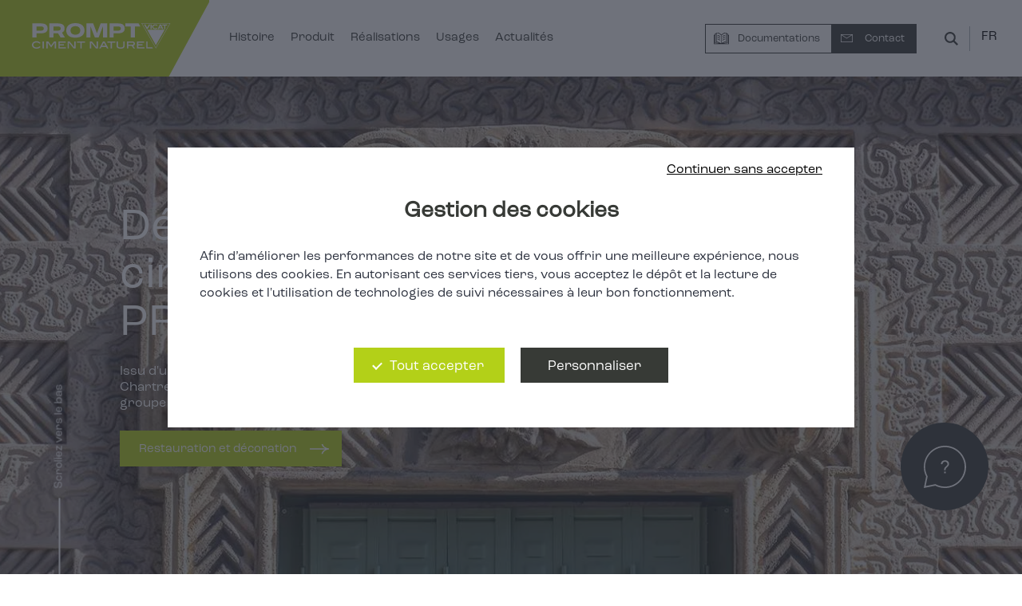

--- FILE ---
content_type: text/html; charset=utf-8
request_url: https://www.ciment-prompt-vicat.fr/
body_size: 14010
content:
<!DOCTYPE html><html lang="fr"><head><meta name="viewport" content="width=device-width"/><meta charSet="utf-8"/><link rel="icon" href="/favicon.ico"/><link rel="icon" type="image/png" href="/img/favicon.png"/><link rel="preload" as="image" imagesrcset="/_next/image?url=%2Fimg%2Fbackground.jpg&amp;w=750&amp;q=75 1x, /_next/image?url=%2Fimg%2Fbackground.jpg&amp;w=1920&amp;q=75 2x"/><link rel="preload" as="image" imagesrcset="/_next/image?url=https%3A%2F%2Fprod-back-ciment-prompt.vicat.scafops.io%2Fsites%2Fdefault%2Ffiles%2Fstyles%2Fimage400x610%2Fpublic%2F2023-02%2F20180629_181445_0.jpg%3Fitok%3DlWt6jvKc&amp;w=640&amp;q=75 640w, /_next/image?url=https%3A%2F%2Fprod-back-ciment-prompt.vicat.scafops.io%2Fsites%2Fdefault%2Ffiles%2Fstyles%2Fimage400x610%2Fpublic%2F2023-02%2F20180629_181445_0.jpg%3Fitok%3DlWt6jvKc&amp;w=750&amp;q=75 750w, /_next/image?url=https%3A%2F%2Fprod-back-ciment-prompt.vicat.scafops.io%2Fsites%2Fdefault%2Ffiles%2Fstyles%2Fimage400x610%2Fpublic%2F2023-02%2F20180629_181445_0.jpg%3Fitok%3DlWt6jvKc&amp;w=828&amp;q=75 828w, /_next/image?url=https%3A%2F%2Fprod-back-ciment-prompt.vicat.scafops.io%2Fsites%2Fdefault%2Ffiles%2Fstyles%2Fimage400x610%2Fpublic%2F2023-02%2F20180629_181445_0.jpg%3Fitok%3DlWt6jvKc&amp;w=1080&amp;q=75 1080w, /_next/image?url=https%3A%2F%2Fprod-back-ciment-prompt.vicat.scafops.io%2Fsites%2Fdefault%2Ffiles%2Fstyles%2Fimage400x610%2Fpublic%2F2023-02%2F20180629_181445_0.jpg%3Fitok%3DlWt6jvKc&amp;w=1200&amp;q=75 1200w, /_next/image?url=https%3A%2F%2Fprod-back-ciment-prompt.vicat.scafops.io%2Fsites%2Fdefault%2Ffiles%2Fstyles%2Fimage400x610%2Fpublic%2F2023-02%2F20180629_181445_0.jpg%3Fitok%3DlWt6jvKc&amp;w=1920&amp;q=75 1920w, /_next/image?url=https%3A%2F%2Fprod-back-ciment-prompt.vicat.scafops.io%2Fsites%2Fdefault%2Ffiles%2Fstyles%2Fimage400x610%2Fpublic%2F2023-02%2F20180629_181445_0.jpg%3Fitok%3DlWt6jvKc&amp;w=2048&amp;q=75 2048w, /_next/image?url=https%3A%2F%2Fprod-back-ciment-prompt.vicat.scafops.io%2Fsites%2Fdefault%2Ffiles%2Fstyles%2Fimage400x610%2Fpublic%2F2023-02%2F20180629_181445_0.jpg%3Fitok%3DlWt6jvKc&amp;w=3840&amp;q=75 3840w" imagesizes="100vw"/><link rel="preload" as="image" imagesrcset="/_next/image?url=https%3A%2F%2Fprod-back-ciment-prompt.vicat.scafops.io%2Fsites%2Fdefault%2Ffiles%2Fstyles%2Fimage400x610%2Fpublic%2F2023-01%2Feco_construction_ciment_prompt%2520%2528Personnalis%25C3%25A9%2529.JPG%3Fitok%3D3g2f0E9v&amp;w=640&amp;q=75 640w, /_next/image?url=https%3A%2F%2Fprod-back-ciment-prompt.vicat.scafops.io%2Fsites%2Fdefault%2Ffiles%2Fstyles%2Fimage400x610%2Fpublic%2F2023-01%2Feco_construction_ciment_prompt%2520%2528Personnalis%25C3%25A9%2529.JPG%3Fitok%3D3g2f0E9v&amp;w=750&amp;q=75 750w, /_next/image?url=https%3A%2F%2Fprod-back-ciment-prompt.vicat.scafops.io%2Fsites%2Fdefault%2Ffiles%2Fstyles%2Fimage400x610%2Fpublic%2F2023-01%2Feco_construction_ciment_prompt%2520%2528Personnalis%25C3%25A9%2529.JPG%3Fitok%3D3g2f0E9v&amp;w=828&amp;q=75 828w, /_next/image?url=https%3A%2F%2Fprod-back-ciment-prompt.vicat.scafops.io%2Fsites%2Fdefault%2Ffiles%2Fstyles%2Fimage400x610%2Fpublic%2F2023-01%2Feco_construction_ciment_prompt%2520%2528Personnalis%25C3%25A9%2529.JPG%3Fitok%3D3g2f0E9v&amp;w=1080&amp;q=75 1080w, /_next/image?url=https%3A%2F%2Fprod-back-ciment-prompt.vicat.scafops.io%2Fsites%2Fdefault%2Ffiles%2Fstyles%2Fimage400x610%2Fpublic%2F2023-01%2Feco_construction_ciment_prompt%2520%2528Personnalis%25C3%25A9%2529.JPG%3Fitok%3D3g2f0E9v&amp;w=1200&amp;q=75 1200w, /_next/image?url=https%3A%2F%2Fprod-back-ciment-prompt.vicat.scafops.io%2Fsites%2Fdefault%2Ffiles%2Fstyles%2Fimage400x610%2Fpublic%2F2023-01%2Feco_construction_ciment_prompt%2520%2528Personnalis%25C3%25A9%2529.JPG%3Fitok%3D3g2f0E9v&amp;w=1920&amp;q=75 1920w, /_next/image?url=https%3A%2F%2Fprod-back-ciment-prompt.vicat.scafops.io%2Fsites%2Fdefault%2Ffiles%2Fstyles%2Fimage400x610%2Fpublic%2F2023-01%2Feco_construction_ciment_prompt%2520%2528Personnalis%25C3%25A9%2529.JPG%3Fitok%3D3g2f0E9v&amp;w=2048&amp;q=75 2048w, /_next/image?url=https%3A%2F%2Fprod-back-ciment-prompt.vicat.scafops.io%2Fsites%2Fdefault%2Ffiles%2Fstyles%2Fimage400x610%2Fpublic%2F2023-01%2Feco_construction_ciment_prompt%2520%2528Personnalis%25C3%25A9%2529.JPG%3Fitok%3D3g2f0E9v&amp;w=3840&amp;q=75 3840w" imagesizes="100vw"/><link rel="preload" as="image" imagesrcset="/_next/image?url=https%3A%2F%2Fprod-back-ciment-prompt.vicat.scafops.io%2Fsites%2Fdefault%2Ffiles%2Fstyles%2Fimage400x610%2Fpublic%2F2023-01%2Fmaconnerie_rapide_ciment_naturel_prompt%2520%2528Personnalis%25C3%25A9%2529.jpg%3Fitok%3DBqm5aMj6&amp;w=640&amp;q=75 640w, /_next/image?url=https%3A%2F%2Fprod-back-ciment-prompt.vicat.scafops.io%2Fsites%2Fdefault%2Ffiles%2Fstyles%2Fimage400x610%2Fpublic%2F2023-01%2Fmaconnerie_rapide_ciment_naturel_prompt%2520%2528Personnalis%25C3%25A9%2529.jpg%3Fitok%3DBqm5aMj6&amp;w=750&amp;q=75 750w, /_next/image?url=https%3A%2F%2Fprod-back-ciment-prompt.vicat.scafops.io%2Fsites%2Fdefault%2Ffiles%2Fstyles%2Fimage400x610%2Fpublic%2F2023-01%2Fmaconnerie_rapide_ciment_naturel_prompt%2520%2528Personnalis%25C3%25A9%2529.jpg%3Fitok%3DBqm5aMj6&amp;w=828&amp;q=75 828w, /_next/image?url=https%3A%2F%2Fprod-back-ciment-prompt.vicat.scafops.io%2Fsites%2Fdefault%2Ffiles%2Fstyles%2Fimage400x610%2Fpublic%2F2023-01%2Fmaconnerie_rapide_ciment_naturel_prompt%2520%2528Personnalis%25C3%25A9%2529.jpg%3Fitok%3DBqm5aMj6&amp;w=1080&amp;q=75 1080w, /_next/image?url=https%3A%2F%2Fprod-back-ciment-prompt.vicat.scafops.io%2Fsites%2Fdefault%2Ffiles%2Fstyles%2Fimage400x610%2Fpublic%2F2023-01%2Fmaconnerie_rapide_ciment_naturel_prompt%2520%2528Personnalis%25C3%25A9%2529.jpg%3Fitok%3DBqm5aMj6&amp;w=1200&amp;q=75 1200w, /_next/image?url=https%3A%2F%2Fprod-back-ciment-prompt.vicat.scafops.io%2Fsites%2Fdefault%2Ffiles%2Fstyles%2Fimage400x610%2Fpublic%2F2023-01%2Fmaconnerie_rapide_ciment_naturel_prompt%2520%2528Personnalis%25C3%25A9%2529.jpg%3Fitok%3DBqm5aMj6&amp;w=1920&amp;q=75 1920w, /_next/image?url=https%3A%2F%2Fprod-back-ciment-prompt.vicat.scafops.io%2Fsites%2Fdefault%2Ffiles%2Fstyles%2Fimage400x610%2Fpublic%2F2023-01%2Fmaconnerie_rapide_ciment_naturel_prompt%2520%2528Personnalis%25C3%25A9%2529.jpg%3Fitok%3DBqm5aMj6&amp;w=2048&amp;q=75 2048w, /_next/image?url=https%3A%2F%2Fprod-back-ciment-prompt.vicat.scafops.io%2Fsites%2Fdefault%2Ffiles%2Fstyles%2Fimage400x610%2Fpublic%2F2023-01%2Fmaconnerie_rapide_ciment_naturel_prompt%2520%2528Personnalis%25C3%25A9%2529.jpg%3Fitok%3DBqm5aMj6&amp;w=3840&amp;q=75 3840w" imagesizes="100vw"/><link rel="preload" as="image" imagesrcset="/_next/image?url=https%3A%2F%2Fprod-back-ciment-prompt.vicat.scafops.io%2Fsites%2Fdefault%2Ffiles%2Fstyles%2Fimage400x610%2Fpublic%2F2023-01%2Feau_assainissement_ciment_naturel_prompt%2520%2528Personnalis%25C3%25A9%2529.JPG%3Fitok%3DVlHmoyBi&amp;w=640&amp;q=75 640w, /_next/image?url=https%3A%2F%2Fprod-back-ciment-prompt.vicat.scafops.io%2Fsites%2Fdefault%2Ffiles%2Fstyles%2Fimage400x610%2Fpublic%2F2023-01%2Feau_assainissement_ciment_naturel_prompt%2520%2528Personnalis%25C3%25A9%2529.JPG%3Fitok%3DVlHmoyBi&amp;w=750&amp;q=75 750w, /_next/image?url=https%3A%2F%2Fprod-back-ciment-prompt.vicat.scafops.io%2Fsites%2Fdefault%2Ffiles%2Fstyles%2Fimage400x610%2Fpublic%2F2023-01%2Feau_assainissement_ciment_naturel_prompt%2520%2528Personnalis%25C3%25A9%2529.JPG%3Fitok%3DVlHmoyBi&amp;w=828&amp;q=75 828w, /_next/image?url=https%3A%2F%2Fprod-back-ciment-prompt.vicat.scafops.io%2Fsites%2Fdefault%2Ffiles%2Fstyles%2Fimage400x610%2Fpublic%2F2023-01%2Feau_assainissement_ciment_naturel_prompt%2520%2528Personnalis%25C3%25A9%2529.JPG%3Fitok%3DVlHmoyBi&amp;w=1080&amp;q=75 1080w, /_next/image?url=https%3A%2F%2Fprod-back-ciment-prompt.vicat.scafops.io%2Fsites%2Fdefault%2Ffiles%2Fstyles%2Fimage400x610%2Fpublic%2F2023-01%2Feau_assainissement_ciment_naturel_prompt%2520%2528Personnalis%25C3%25A9%2529.JPG%3Fitok%3DVlHmoyBi&amp;w=1200&amp;q=75 1200w, /_next/image?url=https%3A%2F%2Fprod-back-ciment-prompt.vicat.scafops.io%2Fsites%2Fdefault%2Ffiles%2Fstyles%2Fimage400x610%2Fpublic%2F2023-01%2Feau_assainissement_ciment_naturel_prompt%2520%2528Personnalis%25C3%25A9%2529.JPG%3Fitok%3DVlHmoyBi&amp;w=1920&amp;q=75 1920w, /_next/image?url=https%3A%2F%2Fprod-back-ciment-prompt.vicat.scafops.io%2Fsites%2Fdefault%2Ffiles%2Fstyles%2Fimage400x610%2Fpublic%2F2023-01%2Feau_assainissement_ciment_naturel_prompt%2520%2528Personnalis%25C3%25A9%2529.JPG%3Fitok%3DVlHmoyBi&amp;w=2048&amp;q=75 2048w, /_next/image?url=https%3A%2F%2Fprod-back-ciment-prompt.vicat.scafops.io%2Fsites%2Fdefault%2Ffiles%2Fstyles%2Fimage400x610%2Fpublic%2F2023-01%2Feau_assainissement_ciment_naturel_prompt%2520%2528Personnalis%25C3%25A9%2529.JPG%3Fitok%3DVlHmoyBi&amp;w=3840&amp;q=75 3840w" imagesizes="100vw"/><link rel="preload" as="image" imagesrcset="/_next/image?url=%2Fimg%2Flogo-vicat-blanc-fr.svg&amp;w=256&amp;q=75 1x, /_next/image?url=%2Fimg%2Flogo-vicat-blanc-fr.svg&amp;w=640&amp;q=75 2x"/><meta name="next-head-count" content="10"/><link rel="preload" href="/_next/static/css/ec967239a57186df36cb.css" as="style"/><link rel="stylesheet" href="/_next/static/css/ec967239a57186df36cb.css" data-n-g=""/><link rel="preload" href="/_next/static/css/90f3513039910f5e0ec5.css" as="style"/><link rel="stylesheet" href="/_next/static/css/90f3513039910f5e0ec5.css" data-n-p=""/><link rel="preload" href="/_next/static/css/95b1b00608e9be64b5cb.css" as="style"/><link rel="stylesheet" href="/_next/static/css/95b1b00608e9be64b5cb.css" data-n-p=""/><noscript data-n-css=""></noscript><script defer="" nomodule="" src="/_next/static/chunks/polyfills-a40ef1678bae11e696dba45124eadd70.js"></script><script src="/_next/static/chunks/webpack-af28476a2e7790fd48db.js" defer=""></script><script src="/_next/static/chunks/framework-2191d16384373197bc0a.js" defer=""></script><script src="/_next/static/chunks/main-95d381a150b6c00b70e3.js" defer=""></script><script src="/_next/static/chunks/pages/_app-2ace298a7931a2e08919.js" defer=""></script><script src="/_next/static/chunks/533-b7a1fea3e1ca770b39c6.js" defer=""></script><script src="/_next/static/chunks/714-427f4c2c769951428b39.js" defer=""></script><script src="/_next/static/chunks/426-89840aee3fe8e37c2464.js" defer=""></script><script src="/_next/static/chunks/459-a3178de3e250a7c2c56d.js" defer=""></script><script src="/_next/static/chunks/612-81c5162f48cd3d267304.js" defer=""></script><script src="/_next/static/chunks/pages/_pageTemplate-670697348639ffd03063.js" defer=""></script><script src="/_next/static/u8Z8PeOBDcspm_1Ku6oIz/_buildManifest.js" defer=""></script><script src="/_next/static/u8Z8PeOBDcspm_1Ku6oIz/_ssgManifest.js" defer=""></script></head><body><noscript><iframe
                        src="https://www.googletagmanager.com/ns.html?id=GTM-PQTFQFZ"
                        height="0"
                        width="0"
                        style="display:none;visibility:hidden"
                      ></iframe></noscript><div id="__next"><div class=" Layout_layout___Gf3r Layout_maxWidth__3W-1A " itemscope="" itemType="https://schema.org/WebPage"><header class="Header_header__11G5T"><div class="Header_container__hWHtk Container_container__TjZBg  "><div class="Header_headerContainer__1bKM9"><div class="Header_headerLeft__BXjPh"><div class="Header_burger__2Vy9g "><div class="Header_burgerInner__3i3I6"><span></span><span></span><span></span></div></div><a class="Header_logo__3XHlx" title="Titre métier" href="/"><h1 class="Header_logoTitle__2wPTj"><div style="display:inline-block;max-width:100%;overflow:hidden;position:relative;box-sizing:border-box;margin:0"><div style="box-sizing:border-box;display:block;max-width:100%"><img style="max-width:100%;display:block;margin:0;border:none;padding:0" alt="" aria-hidden="true" src="[data-uri]"/></div><img alt="Vicat Prompt" srcSet="/_next/image?url=%2Fimg%2Flogo-vicat-blanc-fr.svg&amp;w=256&amp;q=75 1x, /_next/image?url=%2Fimg%2Flogo-vicat-blanc-fr.svg&amp;w=640&amp;q=75 2x" src="/_next/image?url=%2Fimg%2Flogo-vicat-blanc-fr.svg&amp;w=640&amp;q=75" decoding="async" data-nimg="intrinsic" style="position:absolute;top:0;left:0;bottom:0;right:0;box-sizing:border-box;padding:0;border:none;margin:auto;display:block;width:0;height:0;min-width:100%;max-width:100%;min-height:100%;max-height:100%;object-fit:contain;object-position:center"/><noscript><img alt="Vicat Prompt" srcSet="/_next/image?url=%2Fimg%2Flogo-vicat-blanc-fr.svg&amp;w=256&amp;q=75 1x, /_next/image?url=%2Fimg%2Flogo-vicat-blanc-fr.svg&amp;w=640&amp;q=75 2x" src="/_next/image?url=%2Fimg%2Flogo-vicat-blanc-fr.svg&amp;w=640&amp;q=75" decoding="async" data-nimg="intrinsic" style="position:absolute;top:0;left:0;bottom:0;right:0;box-sizing:border-box;padding:0;border:none;margin:auto;display:block;width:0;height:0;min-width:100%;max-width:100%;min-height:100%;max-height:100%;object-fit:contain;object-position:center" loading="lazy"/></noscript></div></h1></a><nav class="Header_nav__3cOsj false"><div class="Header_navList__3aQJN"><ul class="Header_categoriesNavList__1Nnti"><li class="Header_navListItem__zgLng"><a href="/histoire" title="Histoire">Histoire</a></li><li class="Header_navListItem__zgLng"><a href="/produit" title="Produit">Produit</a></li><li class="Header_navListItem__zgLng"><a href="/decouvrez-nos-projets-realises" title="Réalisations">Réalisations</a></li><li class="Header_navListItem__zgLng"><a href="/decouvrez-les-differents-usages" title="Usages">Usages</a></li><li class="Header_navListItem__zgLng"><a href="/actualites-ciment-naturel-prompt" title="Actualités">Actualités</a></li></ul><div class="Header_buttonContainer__2ThVY"><a href="/documentations-ciment-naturel-prompt" class="Header_documentationCta__2pf23">Documentations</a><a href="/contact" class="Header_contactCta__wygGh">Contact</a></div></div></nav></div><div class="Header_headerRight__1KhgE"><div class="Header_headerTools__2OLlF"><img src="/img/header/ic-tools.svg" alt="outils" width="20" height="20" class="Header_toolsIcon__14isc"/></div><div class="Header_headerSearch__1WzTN"><div class="Header_searchIcon__3sjJ- false"><svg xmlns="http://www.w3.org/2000/svg" width="17" height="17" viewBox="0 0 16.707 16.707"><path fill="#373A36" fill-rule="evenodd" d="M2.09956914,6.82359971 C2.09956914,4.21462261 4.21462261,2.09956914 6.82359971,2.09956914 C9.43257682,2.09956914 11.5476303,4.21462261 11.5476303,6.82359971 C11.5476303,9.43257682 9.43257682,11.5476303 6.82359971,11.5476303 C4.21462261,11.5476303 2.09956914,9.43257682 2.09956914,6.82359971 M13.6471994,6.82359971 C13.6471994,3.05513555 10.5920639,0 6.82359971,0 C3.0548731,0 0,3.05513555 0,6.82359971 C0,10.5923263 3.05513555,13.6471994 6.82359971,13.6471994 C8.26994041,13.6471994 9.6787513,13.1876562 10.8468991,12.3349687 L15.2218763,16.7073214 L16.7073214,15.2218763 L12.3349687,10.8468991 C13.1900182,9.67980108 13.6498239,8.27020285 13.6471994,6.82359971"></path></svg></div><div class="Header_headerSearchBar__3dRIp false"><form class="Header_searchForm__1CceB"><input type="text" class="Header_searchFormInput__2RLNi"/><input type="submit" value="OK" class="Header_searchFormSubmit__1IDV8"/></form></div></div><div class="Header_headerLang__3jRcn"><ul class="  "></ul></div></div></div></div><div class="Header_searchResults__1ijdF "><div class="Header_searchResultsContainerLeft__1P136"></div><div class="Header_searchResultsContainerRight__2IGcE"><div class="Header_searchResultsBg__3GZ69"><div style="display:inline-block;max-width:100%;overflow:hidden;position:relative;box-sizing:border-box;margin:0"><div style="box-sizing:border-box;display:block;max-width:100%"><img style="max-width:100%;display:block;margin:0;border:none;padding:0" alt="" aria-hidden="true" src="[data-uri]"/></div><img alt="search-background" srcSet="/_next/image?url=%2Fimg%2Fbackground.jpg&amp;w=750&amp;q=75 1x, /_next/image?url=%2Fimg%2Fbackground.jpg&amp;w=1920&amp;q=75 2x" src="/_next/image?url=%2Fimg%2Fbackground.jpg&amp;w=1920&amp;q=75" decoding="async" data-nimg="intrinsic" style="position:absolute;top:0;left:0;bottom:0;right:0;box-sizing:border-box;padding:0;border:none;margin:auto;display:block;width:0;height:0;min-width:100%;max-width:100%;min-height:100%;max-height:100%"/><noscript><img alt="search-background" srcSet="/_next/image?url=%2Fimg%2Fbackground.jpg&amp;w=750&amp;q=75 1x, /_next/image?url=%2Fimg%2Fbackground.jpg&amp;w=1920&amp;q=75 2x" src="/_next/image?url=%2Fimg%2Fbackground.jpg&amp;w=1920&amp;q=75" decoding="async" data-nimg="intrinsic" style="position:absolute;top:0;left:0;bottom:0;right:0;box-sizing:border-box;padding:0;border:none;margin:auto;display:block;width:0;height:0;min-width:100%;max-width:100%;min-height:100%;max-height:100%" loading="lazy"/></noscript></div></div><p class="Header_searchResultsText__1JttN">0<!-- --> Résultat</p><div class="Header_searchResultsGlobal__3ryy9"><p>Aucun résultat</p></div></div></div></header><main class="Layout_main__1eDAp"><div><div class=" introSlider SliderIntro_introSlider__3syLM "><div class="splide SliderIntro_introSliderSplide__1sTlp" aria-label="Slider Homepage"><div class="SliderIntro_customWrapper__15cOo"><div class="splide__track"><ul class="splide__list"><li class="splide__slide"><div class="SliderIntro_slideItem__3hlYb"><div style="display:block;overflow:hidden;position:absolute;top:0;left:0;bottom:0;right:0;box-sizing:border-box;margin:0"><img alt="façade ciment naturel prompt" src="[data-uri]" decoding="async" data-nimg="fill" style="position:absolute;top:0;left:0;bottom:0;right:0;box-sizing:border-box;padding:0;border:none;margin:auto;display:block;width:0;height:0;min-width:100%;max-width:100%;min-height:100%;max-height:100%;object-fit:cover;object-position:center"/><noscript><img alt="façade ciment naturel prompt" sizes="100vw" srcSet="/_next/image?url=https%3A%2F%2Fprod-back-ciment-prompt.vicat.scafops.io%2Fsites%2Fdefault%2Ffiles%2Fstyles%2Fimage1500x657%2Fpublic%2F2023-02%2F_D9B4789_0.jpg%3Fitok%3D-j66kupu&amp;w=640&amp;q=75 640w, /_next/image?url=https%3A%2F%2Fprod-back-ciment-prompt.vicat.scafops.io%2Fsites%2Fdefault%2Ffiles%2Fstyles%2Fimage1500x657%2Fpublic%2F2023-02%2F_D9B4789_0.jpg%3Fitok%3D-j66kupu&amp;w=750&amp;q=75 750w, /_next/image?url=https%3A%2F%2Fprod-back-ciment-prompt.vicat.scafops.io%2Fsites%2Fdefault%2Ffiles%2Fstyles%2Fimage1500x657%2Fpublic%2F2023-02%2F_D9B4789_0.jpg%3Fitok%3D-j66kupu&amp;w=828&amp;q=75 828w, /_next/image?url=https%3A%2F%2Fprod-back-ciment-prompt.vicat.scafops.io%2Fsites%2Fdefault%2Ffiles%2Fstyles%2Fimage1500x657%2Fpublic%2F2023-02%2F_D9B4789_0.jpg%3Fitok%3D-j66kupu&amp;w=1080&amp;q=75 1080w, /_next/image?url=https%3A%2F%2Fprod-back-ciment-prompt.vicat.scafops.io%2Fsites%2Fdefault%2Ffiles%2Fstyles%2Fimage1500x657%2Fpublic%2F2023-02%2F_D9B4789_0.jpg%3Fitok%3D-j66kupu&amp;w=1200&amp;q=75 1200w, /_next/image?url=https%3A%2F%2Fprod-back-ciment-prompt.vicat.scafops.io%2Fsites%2Fdefault%2Ffiles%2Fstyles%2Fimage1500x657%2Fpublic%2F2023-02%2F_D9B4789_0.jpg%3Fitok%3D-j66kupu&amp;w=1920&amp;q=75 1920w, /_next/image?url=https%3A%2F%2Fprod-back-ciment-prompt.vicat.scafops.io%2Fsites%2Fdefault%2Ffiles%2Fstyles%2Fimage1500x657%2Fpublic%2F2023-02%2F_D9B4789_0.jpg%3Fitok%3D-j66kupu&amp;w=2048&amp;q=75 2048w, /_next/image?url=https%3A%2F%2Fprod-back-ciment-prompt.vicat.scafops.io%2Fsites%2Fdefault%2Ffiles%2Fstyles%2Fimage1500x657%2Fpublic%2F2023-02%2F_D9B4789_0.jpg%3Fitok%3D-j66kupu&amp;w=3840&amp;q=75 3840w" src="/_next/image?url=https%3A%2F%2Fprod-back-ciment-prompt.vicat.scafops.io%2Fsites%2Fdefault%2Ffiles%2Fstyles%2Fimage1500x657%2Fpublic%2F2023-02%2F_D9B4789_0.jpg%3Fitok%3D-j66kupu&amp;w=3840&amp;q=75" decoding="async" data-nimg="fill" style="position:absolute;top:0;left:0;bottom:0;right:0;box-sizing:border-box;padding:0;border:none;margin:auto;display:block;width:0;height:0;min-width:100%;max-width:100%;min-height:100%;max-height:100%;object-fit:cover;object-position:center" loading="lazy"/></noscript></div><div class="SliderIntro_container__1wDyV Container_container__TjZBg  "><div class="SliderIntro_content__3kWes"><p class=" splideContentTitle SliderIntro_contentTitle__1d8g4 ">Découvrez le ciment naturel PROMPT</p><p class=" splideContentDesc SliderIntro_contentDesc__-0ho9 ">Issu d&#x27;un gisement unique situé dans le massif de la Chartreuse, le ciment naturel PROMPT est une exclusivité du groupe Vicat.</p><div class="splideContentCta SliderIntro_contentCta__2J90u"><div class="
      Cta_container__2Vz4b
      
      
      Cta_icon__2otFZ
      
    "><div class="Cta_cta__3Lj7H" style="background-image:linear-gradient(45deg, #373A36 50%, #b3d018 50%)"><a rel="follow" title="Restauration et décoration" target="" style="color:#FFFFFF" href="/decouvrez-les-differents-usages">Restauration et décoration</a></div></div></div></div></div></div></li><li class="splide__slide"><div class="SliderIntro_slideItem__3hlYb"><div style="display:block;overflow:hidden;position:absolute;top:0;left:0;bottom:0;right:0;box-sizing:border-box;margin:0"><img alt="chateau.jpg" src="[data-uri]" decoding="async" data-nimg="fill" style="position:absolute;top:0;left:0;bottom:0;right:0;box-sizing:border-box;padding:0;border:none;margin:auto;display:block;width:0;height:0;min-width:100%;max-width:100%;min-height:100%;max-height:100%;object-fit:cover;object-position:center"/><noscript><img alt="chateau.jpg" sizes="100vw" srcSet="/_next/image?url=https%3A%2F%2Fprod-back-ciment-prompt.vicat.scafops.io%2Fsites%2Fdefault%2Ffiles%2Fstyles%2Fimage1500x657%2Fpublic%2F2023-01%2Fchateau-If-homepage%2520%2528Personnalis%25C3%25A9%2529.jpg%3Fitok%3DN2a7KcFx&amp;w=640&amp;q=75 640w, /_next/image?url=https%3A%2F%2Fprod-back-ciment-prompt.vicat.scafops.io%2Fsites%2Fdefault%2Ffiles%2Fstyles%2Fimage1500x657%2Fpublic%2F2023-01%2Fchateau-If-homepage%2520%2528Personnalis%25C3%25A9%2529.jpg%3Fitok%3DN2a7KcFx&amp;w=750&amp;q=75 750w, /_next/image?url=https%3A%2F%2Fprod-back-ciment-prompt.vicat.scafops.io%2Fsites%2Fdefault%2Ffiles%2Fstyles%2Fimage1500x657%2Fpublic%2F2023-01%2Fchateau-If-homepage%2520%2528Personnalis%25C3%25A9%2529.jpg%3Fitok%3DN2a7KcFx&amp;w=828&amp;q=75 828w, /_next/image?url=https%3A%2F%2Fprod-back-ciment-prompt.vicat.scafops.io%2Fsites%2Fdefault%2Ffiles%2Fstyles%2Fimage1500x657%2Fpublic%2F2023-01%2Fchateau-If-homepage%2520%2528Personnalis%25C3%25A9%2529.jpg%3Fitok%3DN2a7KcFx&amp;w=1080&amp;q=75 1080w, /_next/image?url=https%3A%2F%2Fprod-back-ciment-prompt.vicat.scafops.io%2Fsites%2Fdefault%2Ffiles%2Fstyles%2Fimage1500x657%2Fpublic%2F2023-01%2Fchateau-If-homepage%2520%2528Personnalis%25C3%25A9%2529.jpg%3Fitok%3DN2a7KcFx&amp;w=1200&amp;q=75 1200w, /_next/image?url=https%3A%2F%2Fprod-back-ciment-prompt.vicat.scafops.io%2Fsites%2Fdefault%2Ffiles%2Fstyles%2Fimage1500x657%2Fpublic%2F2023-01%2Fchateau-If-homepage%2520%2528Personnalis%25C3%25A9%2529.jpg%3Fitok%3DN2a7KcFx&amp;w=1920&amp;q=75 1920w, /_next/image?url=https%3A%2F%2Fprod-back-ciment-prompt.vicat.scafops.io%2Fsites%2Fdefault%2Ffiles%2Fstyles%2Fimage1500x657%2Fpublic%2F2023-01%2Fchateau-If-homepage%2520%2528Personnalis%25C3%25A9%2529.jpg%3Fitok%3DN2a7KcFx&amp;w=2048&amp;q=75 2048w, /_next/image?url=https%3A%2F%2Fprod-back-ciment-prompt.vicat.scafops.io%2Fsites%2Fdefault%2Ffiles%2Fstyles%2Fimage1500x657%2Fpublic%2F2023-01%2Fchateau-If-homepage%2520%2528Personnalis%25C3%25A9%2529.jpg%3Fitok%3DN2a7KcFx&amp;w=3840&amp;q=75 3840w" src="/_next/image?url=https%3A%2F%2Fprod-back-ciment-prompt.vicat.scafops.io%2Fsites%2Fdefault%2Ffiles%2Fstyles%2Fimage1500x657%2Fpublic%2F2023-01%2Fchateau-If-homepage%2520%2528Personnalis%25C3%25A9%2529.jpg%3Fitok%3DN2a7KcFx&amp;w=3840&amp;q=75" decoding="async" data-nimg="fill" style="position:absolute;top:0;left:0;bottom:0;right:0;box-sizing:border-box;padding:0;border:none;margin:auto;display:block;width:0;height:0;min-width:100%;max-width:100%;min-height:100%;max-height:100%;object-fit:cover;object-position:center" loading="lazy"/></noscript></div><div class="SliderIntro_container__1wDyV Container_container__TjZBg  "><div class="SliderIntro_content__3kWes"><p class=" splideContentTitle SliderIntro_contentTitle__1d8g4 ">Découvrez le ciment naturel PROMPT</p><p class=" splideContentDesc SliderIntro_contentDesc__-0ho9 ">Issu d&#x27;un gisement unique situé dans le massif de la Chartreuse, le ciment naturel PROMPT est une exclusivité du groupe Vicat.</p><div class="splideContentCta SliderIntro_contentCta__2J90u"><div class="
      Cta_container__2Vz4b
      
      
      Cta_icon__2otFZ
      
    "><div class="Cta_cta__3Lj7H" style="background-image:linear-gradient(45deg, #373A36 50%, #b3d018 50%)"><a rel="follow" title="Eau &amp; Assainissement" target="" style="color:#FFFFFF" href="/decouvrez-les-differents-usages">Eau &amp; Assainissement</a></div></div></div></div></div></div></li><li class="splide__slide"><div class="SliderIntro_slideItem__3hlYb"><div style="display:block;overflow:hidden;position:absolute;top:0;left:0;bottom:0;right:0;box-sizing:border-box;margin:0"><img alt="Prompt ecoconstruction" src="[data-uri]" decoding="async" data-nimg="fill" style="position:absolute;top:0;left:0;bottom:0;right:0;box-sizing:border-box;padding:0;border:none;margin:auto;display:block;width:0;height:0;min-width:100%;max-width:100%;min-height:100%;max-height:100%;object-fit:cover;object-position:center"/><noscript><img alt="Prompt ecoconstruction" sizes="100vw" srcSet="/_next/image?url=https%3A%2F%2Fprod-back-ciment-prompt.vicat.scafops.io%2Fsites%2Fdefault%2Ffiles%2Fstyles%2Fimage1500x657%2Fpublic%2F2023-02%2Fbiosourc%25C3%25A9%2520%2528Personnalis%25C3%25A9%2529.jpeg%3Fitok%3DM4v3hkjr&amp;w=640&amp;q=75 640w, /_next/image?url=https%3A%2F%2Fprod-back-ciment-prompt.vicat.scafops.io%2Fsites%2Fdefault%2Ffiles%2Fstyles%2Fimage1500x657%2Fpublic%2F2023-02%2Fbiosourc%25C3%25A9%2520%2528Personnalis%25C3%25A9%2529.jpeg%3Fitok%3DM4v3hkjr&amp;w=750&amp;q=75 750w, /_next/image?url=https%3A%2F%2Fprod-back-ciment-prompt.vicat.scafops.io%2Fsites%2Fdefault%2Ffiles%2Fstyles%2Fimage1500x657%2Fpublic%2F2023-02%2Fbiosourc%25C3%25A9%2520%2528Personnalis%25C3%25A9%2529.jpeg%3Fitok%3DM4v3hkjr&amp;w=828&amp;q=75 828w, /_next/image?url=https%3A%2F%2Fprod-back-ciment-prompt.vicat.scafops.io%2Fsites%2Fdefault%2Ffiles%2Fstyles%2Fimage1500x657%2Fpublic%2F2023-02%2Fbiosourc%25C3%25A9%2520%2528Personnalis%25C3%25A9%2529.jpeg%3Fitok%3DM4v3hkjr&amp;w=1080&amp;q=75 1080w, /_next/image?url=https%3A%2F%2Fprod-back-ciment-prompt.vicat.scafops.io%2Fsites%2Fdefault%2Ffiles%2Fstyles%2Fimage1500x657%2Fpublic%2F2023-02%2Fbiosourc%25C3%25A9%2520%2528Personnalis%25C3%25A9%2529.jpeg%3Fitok%3DM4v3hkjr&amp;w=1200&amp;q=75 1200w, /_next/image?url=https%3A%2F%2Fprod-back-ciment-prompt.vicat.scafops.io%2Fsites%2Fdefault%2Ffiles%2Fstyles%2Fimage1500x657%2Fpublic%2F2023-02%2Fbiosourc%25C3%25A9%2520%2528Personnalis%25C3%25A9%2529.jpeg%3Fitok%3DM4v3hkjr&amp;w=1920&amp;q=75 1920w, /_next/image?url=https%3A%2F%2Fprod-back-ciment-prompt.vicat.scafops.io%2Fsites%2Fdefault%2Ffiles%2Fstyles%2Fimage1500x657%2Fpublic%2F2023-02%2Fbiosourc%25C3%25A9%2520%2528Personnalis%25C3%25A9%2529.jpeg%3Fitok%3DM4v3hkjr&amp;w=2048&amp;q=75 2048w, /_next/image?url=https%3A%2F%2Fprod-back-ciment-prompt.vicat.scafops.io%2Fsites%2Fdefault%2Ffiles%2Fstyles%2Fimage1500x657%2Fpublic%2F2023-02%2Fbiosourc%25C3%25A9%2520%2528Personnalis%25C3%25A9%2529.jpeg%3Fitok%3DM4v3hkjr&amp;w=3840&amp;q=75 3840w" src="/_next/image?url=https%3A%2F%2Fprod-back-ciment-prompt.vicat.scafops.io%2Fsites%2Fdefault%2Ffiles%2Fstyles%2Fimage1500x657%2Fpublic%2F2023-02%2Fbiosourc%25C3%25A9%2520%2528Personnalis%25C3%25A9%2529.jpeg%3Fitok%3DM4v3hkjr&amp;w=3840&amp;q=75" decoding="async" data-nimg="fill" style="position:absolute;top:0;left:0;bottom:0;right:0;box-sizing:border-box;padding:0;border:none;margin:auto;display:block;width:0;height:0;min-width:100%;max-width:100%;min-height:100%;max-height:100%;object-fit:cover;object-position:center" loading="lazy"/></noscript></div><div class="SliderIntro_container__1wDyV Container_container__TjZBg  "><div class="SliderIntro_content__3kWes"><p class=" splideContentTitle SliderIntro_contentTitle__1d8g4 ">Découvrez le ciment naturel PROMPT</p><p class=" splideContentDesc SliderIntro_contentDesc__-0ho9 ">Issu d&#x27;un gisement unique situé dans le massif de la Chartreuse, le ciment naturel PROMPT est une exclusivité du groupe Vicat.</p><div class="splideContentCta SliderIntro_contentCta__2J90u"><div class="
      Cta_container__2Vz4b
      
      
      Cta_icon__2otFZ
      
    "><div class="Cta_cta__3Lj7H" style="background-image:linear-gradient(45deg, #373A36 50%, #b3d018 50%)"><a rel="follow" title="Eco-construction" target="" style="color:#FFFFFF" href="/decouvrez-les-differents-usages">Eco-construction</a></div></div></div></div></div></div></li></ul></div><div class="SliderIntro_containerFixed__18ego Container_container__TjZBg  "><p class="SliderIntro_introSliderScroll__D9i77">Scrollez vers le bas</p></div><div class=" splide__pagination undefined "></div></div></div></div><section class="TitreImg_titreImg__3jXD4"><div class="undefined Container_container__TjZBg  "><div class="TitreImg_heading__H4b4U"><p class="TitreImg_subtitle__21C7g">Produit</p><h2 class="TitreImg_title__dhr5Z">Le Ciment Naturel PROMPT</h2></div><div><div class="TitreImg_video__3oyHf"><div class=" TitreImg_imgCover__Ji1nT  TitreImg_novideo__3kA1Y " style="background-image:url(&#x27;https://prod-back-ciment-prompt.vicat.scafops.io/sites/default/files/styles/image1160x652/public/2023-01/geste_prompt_imitation_pierre_0.jpg?itok=UNkfITh1&#x27;)"></div></div></div></div></section><section class=" Bloc3Col_bloc3col__1sykp   "><div class="  Container_container__TjZBg  "><div class="Bloc3Col_global__2nJ71"><div class="IconTitreText_solo__1iNRp"><div style="display:inline-block;max-width:100%;overflow:hidden;position:relative;box-sizing:border-box;margin:0"><div style="box-sizing:border-box;display:block;max-width:100%"><img style="max-width:100%;display:block;margin:0;border:none;padding:0" alt="" aria-hidden="true" src="[data-uri]"/></div><img alt="Icones - Prompt 2022_heritage-archi.png" src="[data-uri]" decoding="async" data-nimg="intrinsic" class="IconTitreText_img__3Qzxt" style="position:absolute;top:0;left:0;bottom:0;right:0;box-sizing:border-box;padding:0;border:none;margin:auto;display:block;width:0;height:0;min-width:100%;max-width:100%;min-height:100%;max-height:100%;object-fit:cover;object-position:center"/><noscript><img alt="Icones - Prompt 2022_heritage-archi.png" srcSet="/_next/image?url=https%3A%2F%2Fprod-back-ciment-prompt.vicat.scafops.io%2Fsites%2Fdefault%2Ffiles%2Fstyles%2Fimage91x91%2Fpublic%2F2023-01%2FIcones%2520-%2520Prompt%25202022_heritage-archi.png%3Fitok%3DwwVAaDyI&amp;w=96&amp;q=75 1x, /_next/image?url=https%3A%2F%2Fprod-back-ciment-prompt.vicat.scafops.io%2Fsites%2Fdefault%2Ffiles%2Fstyles%2Fimage91x91%2Fpublic%2F2023-01%2FIcones%2520-%2520Prompt%25202022_heritage-archi.png%3Fitok%3DwwVAaDyI&amp;w=256&amp;q=75 2x" src="/_next/image?url=https%3A%2F%2Fprod-back-ciment-prompt.vicat.scafops.io%2Fsites%2Fdefault%2Ffiles%2Fstyles%2Fimage91x91%2Fpublic%2F2023-01%2FIcones%2520-%2520Prompt%25202022_heritage-archi.png%3Fitok%3DwwVAaDyI&amp;w=256&amp;q=75" decoding="async" data-nimg="intrinsic" style="position:absolute;top:0;left:0;bottom:0;right:0;box-sizing:border-box;padding:0;border:none;margin:auto;display:block;width:0;height:0;min-width:100%;max-width:100%;min-height:100%;max-height:100%;object-fit:cover;object-position:center" class="IconTitreText_img__3Qzxt" loading="lazy"/></noscript></div><h2 class="IconTitreText_title__3s2Gh">Héritage</h2><p class="IconTitreText_text__3RnVr">Ce ciment bien particulier est fabriqué depuis 180 ans dans le massif de la Chartreuse à partir d&#x27;une pierre aux propriétés uniques. Il est une exclusivité du groupe Vicat.</p></div><div class="IconTitreText_solo__1iNRp"><div style="display:inline-block;max-width:100%;overflow:hidden;position:relative;box-sizing:border-box;margin:0"><div style="box-sizing:border-box;display:block;max-width:100%"><img style="max-width:100%;display:block;margin:0;border:none;padding:0" alt="" aria-hidden="true" src="[data-uri]"/></div><img alt="Icones - Prompt 2022_truelle.png" src="[data-uri]" decoding="async" data-nimg="intrinsic" class="IconTitreText_img__3Qzxt" style="position:absolute;top:0;left:0;bottom:0;right:0;box-sizing:border-box;padding:0;border:none;margin:auto;display:block;width:0;height:0;min-width:100%;max-width:100%;min-height:100%;max-height:100%;object-fit:cover;object-position:center"/><noscript><img alt="Icones - Prompt 2022_truelle.png" srcSet="/_next/image?url=https%3A%2F%2Fprod-back-ciment-prompt.vicat.scafops.io%2Fsites%2Fdefault%2Ffiles%2Fstyles%2Fimage91x91%2Fpublic%2F2023-01%2FIcones%2520-%2520Prompt%25202022_truelle.png%3Fitok%3DKw6gr7Es&amp;w=96&amp;q=75 1x, /_next/image?url=https%3A%2F%2Fprod-back-ciment-prompt.vicat.scafops.io%2Fsites%2Fdefault%2Ffiles%2Fstyles%2Fimage91x91%2Fpublic%2F2023-01%2FIcones%2520-%2520Prompt%25202022_truelle.png%3Fitok%3DKw6gr7Es&amp;w=256&amp;q=75 2x" src="/_next/image?url=https%3A%2F%2Fprod-back-ciment-prompt.vicat.scafops.io%2Fsites%2Fdefault%2Ffiles%2Fstyles%2Fimage91x91%2Fpublic%2F2023-01%2FIcones%2520-%2520Prompt%25202022_truelle.png%3Fitok%3DKw6gr7Es&amp;w=256&amp;q=75" decoding="async" data-nimg="intrinsic" style="position:absolute;top:0;left:0;bottom:0;right:0;box-sizing:border-box;padding:0;border:none;margin:auto;display:block;width:0;height:0;min-width:100%;max-width:100%;min-height:100%;max-height:100%;object-fit:cover;object-position:center" class="IconTitreText_img__3Qzxt" loading="lazy"/></noscript></div><h2 class="IconTitreText_title__3s2Gh">Savoir-faire</h2><p class="IconTitreText_text__3RnVr">Les propriétés du ciment naturel PROMPT valorisent le savoir-faire du maçon et il permet aux architectes du patrimoine de restaurer à l&#x27;identique les monuments historiques du 19 et 20ème siècles.</p></div><div class="IconTitreText_solo__1iNRp"><div style="display:inline-block;max-width:100%;overflow:hidden;position:relative;box-sizing:border-box;margin:0"><div style="box-sizing:border-box;display:block;max-width:100%"><img style="max-width:100%;display:block;margin:0;border:none;padding:0" alt="" aria-hidden="true" src="[data-uri]"/></div><img alt="Icones - Prompt 2022_info-produit.png" src="[data-uri]" decoding="async" data-nimg="intrinsic" class="IconTitreText_img__3Qzxt" style="position:absolute;top:0;left:0;bottom:0;right:0;box-sizing:border-box;padding:0;border:none;margin:auto;display:block;width:0;height:0;min-width:100%;max-width:100%;min-height:100%;max-height:100%;object-fit:cover;object-position:center"/><noscript><img alt="Icones - Prompt 2022_info-produit.png" srcSet="/_next/image?url=https%3A%2F%2Fprod-back-ciment-prompt.vicat.scafops.io%2Fsites%2Fdefault%2Ffiles%2Fstyles%2Fimage91x91%2Fpublic%2F2023-01%2FIcones%2520-%2520Prompt%25202022_info-produit.png%3Fitok%3DVrOtLpTE&amp;w=96&amp;q=75 1x, /_next/image?url=https%3A%2F%2Fprod-back-ciment-prompt.vicat.scafops.io%2Fsites%2Fdefault%2Ffiles%2Fstyles%2Fimage91x91%2Fpublic%2F2023-01%2FIcones%2520-%2520Prompt%25202022_info-produit.png%3Fitok%3DVrOtLpTE&amp;w=256&amp;q=75 2x" src="/_next/image?url=https%3A%2F%2Fprod-back-ciment-prompt.vicat.scafops.io%2Fsites%2Fdefault%2Ffiles%2Fstyles%2Fimage91x91%2Fpublic%2F2023-01%2FIcones%2520-%2520Prompt%25202022_info-produit.png%3Fitok%3DVrOtLpTE&amp;w=256&amp;q=75" decoding="async" data-nimg="intrinsic" style="position:absolute;top:0;left:0;bottom:0;right:0;box-sizing:border-box;padding:0;border:none;margin:auto;display:block;width:0;height:0;min-width:100%;max-width:100%;min-height:100%;max-height:100%;object-fit:cover;object-position:center" class="IconTitreText_img__3Qzxt" loading="lazy"/></noscript></div><h2 class="IconTitreText_title__3s2Gh">Propriétés</h2><p class="IconTitreText_text__3RnVr">La minéralogie exceptionnelle du ciment naturel PROMPT lui confère des propriétés parfaitement adaptées aux domaines de la maçonnerie rapide, de la restauration et décoration, de l&#x27;éco-construction et de l&#x27;eau et l&#x27;assainissement.</p></div></div><div class="Bloc3Col_ctabtn__2N9da"><div class="
      Cta_container__2Vz4b
      
      
      Cta_icon__2otFZ
      
    "><div class="Cta_cta__3Lj7H" style="background-image:linear-gradient(45deg, #373A36 50%, #b3d018 50%)"><a rel="follow" title="Découvrir notre produit" target="" style="color:#FFFFFF" href="/produit">Découvrir notre produit</a></div></div></div></div></section><div><section class="TextAnim_bandeauAnim__25cuO"><div class=" TextAnim_bandeauAnimInner__18fS6 TextAnim_bandeauAnimOne__3a2Ce"><div class="TextAnim_bandeauLeft__2yt_y"><div class="TextAnim_bandeauLeftInner__atXGW"><span>Propriétés par usages - Propriétés par usages - Propriétés par usages - Propriétés par usages - Propriétés par usages - </span><span>Propriétés par usages - Propriétés par usages - Propriétés par usages - Propriétés par usages - Propriétés par usages - </span><span>Propriétés par usages - Propriétés par usages - Propriétés par usages - Propriétés par usages - Propriétés par usages - </span><span>Propriétés par usages - Propriétés par usages - Propriétés par usages - Propriétés par usages - Propriétés par usages - </span><span>Propriétés par usages - Propriétés par usages - Propriétés par usages - Propriétés par usages - Propriétés par usages - </span><span>Propriétés par usages - Propriétés par usages - Propriétés par usages - Propriétés par usages - Propriétés par usages - </span></div></div></div><div class=" TextAnim_bandeauAnimInner__18fS6 TextAnim_bandeauAnimTwo__2lUEL"><div class="TextAnim_bandeauRight__1dfpS"><div class="TextAnim_bandeauRightInner__1J7xg"><span>Restauration &amp; décoration - Éco-construction - Maçonnerie rapide - Eau &amp; Assainissement - Restauration &amp; décoration - Éco-construction - Maçonnerie rapide - Eau &amp; Assainissement - Restauration &amp; décoration - Éco-construction - Maçonnerie rapide - </span><span>Restauration &amp; décoration - Éco-construction - Maçonnerie rapide - Eau &amp; Assainissement - Restauration &amp; décoration - Éco-construction - Maçonnerie rapide - Eau &amp; Assainissement - Restauration &amp; décoration - Éco-construction - Maçonnerie rapide - </span><span>Restauration &amp; décoration - Éco-construction - Maçonnerie rapide - Eau &amp; Assainissement - Restauration &amp; décoration - Éco-construction - Maçonnerie rapide - Eau &amp; Assainissement - Restauration &amp; décoration - Éco-construction - Maçonnerie rapide - </span><span>Restauration &amp; décoration - Éco-construction - Maçonnerie rapide - Eau &amp; Assainissement - Restauration &amp; décoration - Éco-construction - Maçonnerie rapide - Eau &amp; Assainissement - Restauration &amp; décoration - Éco-construction - Maçonnerie rapide - </span><span>Restauration &amp; décoration - Éco-construction - Maçonnerie rapide - Eau &amp; Assainissement - Restauration &amp; décoration - Éco-construction - Maçonnerie rapide - Eau &amp; Assainissement - Restauration &amp; décoration - Éco-construction - Maçonnerie rapide - </span><span>Restauration &amp; décoration - Éco-construction - Maçonnerie rapide - Eau &amp; Assainissement - Restauration &amp; décoration - Éco-construction - Maçonnerie rapide - Eau &amp; Assainissement - Restauration &amp; décoration - Éco-construction - Maçonnerie rapide - </span></div></div></div></section><section class="Slider_slider__3NuCG"><div class="undefined Container_container__TjZBg  "><div class="Slider_heading__wiksU"><p class="Slider_subtitle__3Bkud">Un produit, différents usages</p><h2 class="Slider_title__1Y34x">Usages</h2></div><div class="Slider_desc__2WN1c"><p>La minéralogie exceptionnelle du ciment naturel PROMPT lui confère des propriétés parfaitement adaptées à de nombreux domaines et usages.</p></div><div class="splide Slider_sliderSplide__2TZqU" aria-label="Un produit, différents usages"><div class=" splide__arrows Slider_splideArrows__2JJdi "><button class=" splide__arrow splide__arrow--prev Slider_splideArrow__ae4xW Slider_splideArrowPrev__2f7U5 ">Prev</button><button class=" splide__arrow splide__arrow--next Slider_splideArrow__ae4xW Slider_splideArrowNext__22-eh">Next</button></div><div><div class="splide__track"><ul class="splide__list"><li class="splide__slide"><a class="Slider_slideInner__TPA0W" href="/decouvrez-les-differents-usages?application=3"><div class="Slider_slideLink__2hs2n"><div class="Slider_imgContainer__CoXDL"><div style="display:block;overflow:hidden;position:absolute;top:0;left:0;bottom:0;right:0;box-sizing:border-box;margin:0"><img alt="restauration et décoration ciment naturel Prompt" sizes="100vw" srcSet="/_next/image?url=https%3A%2F%2Fprod-back-ciment-prompt.vicat.scafops.io%2Fsites%2Fdefault%2Ffiles%2Fstyles%2Fimage400x610%2Fpublic%2F2023-02%2F20180629_181445_0.jpg%3Fitok%3DlWt6jvKc&amp;w=640&amp;q=75 640w, /_next/image?url=https%3A%2F%2Fprod-back-ciment-prompt.vicat.scafops.io%2Fsites%2Fdefault%2Ffiles%2Fstyles%2Fimage400x610%2Fpublic%2F2023-02%2F20180629_181445_0.jpg%3Fitok%3DlWt6jvKc&amp;w=750&amp;q=75 750w, /_next/image?url=https%3A%2F%2Fprod-back-ciment-prompt.vicat.scafops.io%2Fsites%2Fdefault%2Ffiles%2Fstyles%2Fimage400x610%2Fpublic%2F2023-02%2F20180629_181445_0.jpg%3Fitok%3DlWt6jvKc&amp;w=828&amp;q=75 828w, /_next/image?url=https%3A%2F%2Fprod-back-ciment-prompt.vicat.scafops.io%2Fsites%2Fdefault%2Ffiles%2Fstyles%2Fimage400x610%2Fpublic%2F2023-02%2F20180629_181445_0.jpg%3Fitok%3DlWt6jvKc&amp;w=1080&amp;q=75 1080w, /_next/image?url=https%3A%2F%2Fprod-back-ciment-prompt.vicat.scafops.io%2Fsites%2Fdefault%2Ffiles%2Fstyles%2Fimage400x610%2Fpublic%2F2023-02%2F20180629_181445_0.jpg%3Fitok%3DlWt6jvKc&amp;w=1200&amp;q=75 1200w, /_next/image?url=https%3A%2F%2Fprod-back-ciment-prompt.vicat.scafops.io%2Fsites%2Fdefault%2Ffiles%2Fstyles%2Fimage400x610%2Fpublic%2F2023-02%2F20180629_181445_0.jpg%3Fitok%3DlWt6jvKc&amp;w=1920&amp;q=75 1920w, /_next/image?url=https%3A%2F%2Fprod-back-ciment-prompt.vicat.scafops.io%2Fsites%2Fdefault%2Ffiles%2Fstyles%2Fimage400x610%2Fpublic%2F2023-02%2F20180629_181445_0.jpg%3Fitok%3DlWt6jvKc&amp;w=2048&amp;q=75 2048w, /_next/image?url=https%3A%2F%2Fprod-back-ciment-prompt.vicat.scafops.io%2Fsites%2Fdefault%2Ffiles%2Fstyles%2Fimage400x610%2Fpublic%2F2023-02%2F20180629_181445_0.jpg%3Fitok%3DlWt6jvKc&amp;w=3840&amp;q=75 3840w" src="/_next/image?url=https%3A%2F%2Fprod-back-ciment-prompt.vicat.scafops.io%2Fsites%2Fdefault%2Ffiles%2Fstyles%2Fimage400x610%2Fpublic%2F2023-02%2F20180629_181445_0.jpg%3Fitok%3DlWt6jvKc&amp;w=3840&amp;q=75" decoding="async" data-nimg="fill" style="position:absolute;top:0;left:0;bottom:0;right:0;box-sizing:border-box;padding:0;border:none;margin:auto;display:block;width:0;height:0;min-width:100%;max-width:100%;min-height:100%;max-height:100%;object-fit:cover;object-position:center"/><noscript><img alt="restauration et décoration ciment naturel Prompt" sizes="100vw" srcSet="/_next/image?url=https%3A%2F%2Fprod-back-ciment-prompt.vicat.scafops.io%2Fsites%2Fdefault%2Ffiles%2Fstyles%2Fimage400x610%2Fpublic%2F2023-02%2F20180629_181445_0.jpg%3Fitok%3DlWt6jvKc&amp;w=640&amp;q=75 640w, /_next/image?url=https%3A%2F%2Fprod-back-ciment-prompt.vicat.scafops.io%2Fsites%2Fdefault%2Ffiles%2Fstyles%2Fimage400x610%2Fpublic%2F2023-02%2F20180629_181445_0.jpg%3Fitok%3DlWt6jvKc&amp;w=750&amp;q=75 750w, /_next/image?url=https%3A%2F%2Fprod-back-ciment-prompt.vicat.scafops.io%2Fsites%2Fdefault%2Ffiles%2Fstyles%2Fimage400x610%2Fpublic%2F2023-02%2F20180629_181445_0.jpg%3Fitok%3DlWt6jvKc&amp;w=828&amp;q=75 828w, /_next/image?url=https%3A%2F%2Fprod-back-ciment-prompt.vicat.scafops.io%2Fsites%2Fdefault%2Ffiles%2Fstyles%2Fimage400x610%2Fpublic%2F2023-02%2F20180629_181445_0.jpg%3Fitok%3DlWt6jvKc&amp;w=1080&amp;q=75 1080w, /_next/image?url=https%3A%2F%2Fprod-back-ciment-prompt.vicat.scafops.io%2Fsites%2Fdefault%2Ffiles%2Fstyles%2Fimage400x610%2Fpublic%2F2023-02%2F20180629_181445_0.jpg%3Fitok%3DlWt6jvKc&amp;w=1200&amp;q=75 1200w, /_next/image?url=https%3A%2F%2Fprod-back-ciment-prompt.vicat.scafops.io%2Fsites%2Fdefault%2Ffiles%2Fstyles%2Fimage400x610%2Fpublic%2F2023-02%2F20180629_181445_0.jpg%3Fitok%3DlWt6jvKc&amp;w=1920&amp;q=75 1920w, /_next/image?url=https%3A%2F%2Fprod-back-ciment-prompt.vicat.scafops.io%2Fsites%2Fdefault%2Ffiles%2Fstyles%2Fimage400x610%2Fpublic%2F2023-02%2F20180629_181445_0.jpg%3Fitok%3DlWt6jvKc&amp;w=2048&amp;q=75 2048w, /_next/image?url=https%3A%2F%2Fprod-back-ciment-prompt.vicat.scafops.io%2Fsites%2Fdefault%2Ffiles%2Fstyles%2Fimage400x610%2Fpublic%2F2023-02%2F20180629_181445_0.jpg%3Fitok%3DlWt6jvKc&amp;w=3840&amp;q=75 3840w" src="/_next/image?url=https%3A%2F%2Fprod-back-ciment-prompt.vicat.scafops.io%2Fsites%2Fdefault%2Ffiles%2Fstyles%2Fimage400x610%2Fpublic%2F2023-02%2F20180629_181445_0.jpg%3Fitok%3DlWt6jvKc&amp;w=3840&amp;q=75" decoding="async" data-nimg="fill" style="position:absolute;top:0;left:0;bottom:0;right:0;box-sizing:border-box;padding:0;border:none;margin:auto;display:block;width:0;height:0;min-width:100%;max-width:100%;min-height:100%;max-height:100%;object-fit:cover;object-position:center" loading="lazy"/></noscript></div></div><div class="Slider_plus__38CHG"><span></span></div><div class="Slider_bottom__1NEho"><p class="Slider_slideInnerText__2bqfg">Restauration &amp; décoration</p></div></div></a></li><li class="splide__slide"><a class="Slider_slideInner__TPA0W" href="/decouvrez-les-differents-usages?application=7"><div class="Slider_slideLink__2hs2n"><div class="Slider_imgContainer__CoXDL"><div style="display:block;overflow:hidden;position:absolute;top:0;left:0;bottom:0;right:0;box-sizing:border-box;margin:0"><img alt="eco.jpg" sizes="100vw" srcSet="/_next/image?url=https%3A%2F%2Fprod-back-ciment-prompt.vicat.scafops.io%2Fsites%2Fdefault%2Ffiles%2Fstyles%2Fimage400x610%2Fpublic%2F2023-01%2Feco_construction_ciment_prompt%2520%2528Personnalis%25C3%25A9%2529.JPG%3Fitok%3D3g2f0E9v&amp;w=640&amp;q=75 640w, /_next/image?url=https%3A%2F%2Fprod-back-ciment-prompt.vicat.scafops.io%2Fsites%2Fdefault%2Ffiles%2Fstyles%2Fimage400x610%2Fpublic%2F2023-01%2Feco_construction_ciment_prompt%2520%2528Personnalis%25C3%25A9%2529.JPG%3Fitok%3D3g2f0E9v&amp;w=750&amp;q=75 750w, /_next/image?url=https%3A%2F%2Fprod-back-ciment-prompt.vicat.scafops.io%2Fsites%2Fdefault%2Ffiles%2Fstyles%2Fimage400x610%2Fpublic%2F2023-01%2Feco_construction_ciment_prompt%2520%2528Personnalis%25C3%25A9%2529.JPG%3Fitok%3D3g2f0E9v&amp;w=828&amp;q=75 828w, /_next/image?url=https%3A%2F%2Fprod-back-ciment-prompt.vicat.scafops.io%2Fsites%2Fdefault%2Ffiles%2Fstyles%2Fimage400x610%2Fpublic%2F2023-01%2Feco_construction_ciment_prompt%2520%2528Personnalis%25C3%25A9%2529.JPG%3Fitok%3D3g2f0E9v&amp;w=1080&amp;q=75 1080w, /_next/image?url=https%3A%2F%2Fprod-back-ciment-prompt.vicat.scafops.io%2Fsites%2Fdefault%2Ffiles%2Fstyles%2Fimage400x610%2Fpublic%2F2023-01%2Feco_construction_ciment_prompt%2520%2528Personnalis%25C3%25A9%2529.JPG%3Fitok%3D3g2f0E9v&amp;w=1200&amp;q=75 1200w, /_next/image?url=https%3A%2F%2Fprod-back-ciment-prompt.vicat.scafops.io%2Fsites%2Fdefault%2Ffiles%2Fstyles%2Fimage400x610%2Fpublic%2F2023-01%2Feco_construction_ciment_prompt%2520%2528Personnalis%25C3%25A9%2529.JPG%3Fitok%3D3g2f0E9v&amp;w=1920&amp;q=75 1920w, /_next/image?url=https%3A%2F%2Fprod-back-ciment-prompt.vicat.scafops.io%2Fsites%2Fdefault%2Ffiles%2Fstyles%2Fimage400x610%2Fpublic%2F2023-01%2Feco_construction_ciment_prompt%2520%2528Personnalis%25C3%25A9%2529.JPG%3Fitok%3D3g2f0E9v&amp;w=2048&amp;q=75 2048w, /_next/image?url=https%3A%2F%2Fprod-back-ciment-prompt.vicat.scafops.io%2Fsites%2Fdefault%2Ffiles%2Fstyles%2Fimage400x610%2Fpublic%2F2023-01%2Feco_construction_ciment_prompt%2520%2528Personnalis%25C3%25A9%2529.JPG%3Fitok%3D3g2f0E9v&amp;w=3840&amp;q=75 3840w" src="/_next/image?url=https%3A%2F%2Fprod-back-ciment-prompt.vicat.scafops.io%2Fsites%2Fdefault%2Ffiles%2Fstyles%2Fimage400x610%2Fpublic%2F2023-01%2Feco_construction_ciment_prompt%2520%2528Personnalis%25C3%25A9%2529.JPG%3Fitok%3D3g2f0E9v&amp;w=3840&amp;q=75" decoding="async" data-nimg="fill" style="position:absolute;top:0;left:0;bottom:0;right:0;box-sizing:border-box;padding:0;border:none;margin:auto;display:block;width:0;height:0;min-width:100%;max-width:100%;min-height:100%;max-height:100%;object-fit:cover;object-position:center"/><noscript><img alt="eco.jpg" sizes="100vw" srcSet="/_next/image?url=https%3A%2F%2Fprod-back-ciment-prompt.vicat.scafops.io%2Fsites%2Fdefault%2Ffiles%2Fstyles%2Fimage400x610%2Fpublic%2F2023-01%2Feco_construction_ciment_prompt%2520%2528Personnalis%25C3%25A9%2529.JPG%3Fitok%3D3g2f0E9v&amp;w=640&amp;q=75 640w, /_next/image?url=https%3A%2F%2Fprod-back-ciment-prompt.vicat.scafops.io%2Fsites%2Fdefault%2Ffiles%2Fstyles%2Fimage400x610%2Fpublic%2F2023-01%2Feco_construction_ciment_prompt%2520%2528Personnalis%25C3%25A9%2529.JPG%3Fitok%3D3g2f0E9v&amp;w=750&amp;q=75 750w, /_next/image?url=https%3A%2F%2Fprod-back-ciment-prompt.vicat.scafops.io%2Fsites%2Fdefault%2Ffiles%2Fstyles%2Fimage400x610%2Fpublic%2F2023-01%2Feco_construction_ciment_prompt%2520%2528Personnalis%25C3%25A9%2529.JPG%3Fitok%3D3g2f0E9v&amp;w=828&amp;q=75 828w, /_next/image?url=https%3A%2F%2Fprod-back-ciment-prompt.vicat.scafops.io%2Fsites%2Fdefault%2Ffiles%2Fstyles%2Fimage400x610%2Fpublic%2F2023-01%2Feco_construction_ciment_prompt%2520%2528Personnalis%25C3%25A9%2529.JPG%3Fitok%3D3g2f0E9v&amp;w=1080&amp;q=75 1080w, /_next/image?url=https%3A%2F%2Fprod-back-ciment-prompt.vicat.scafops.io%2Fsites%2Fdefault%2Ffiles%2Fstyles%2Fimage400x610%2Fpublic%2F2023-01%2Feco_construction_ciment_prompt%2520%2528Personnalis%25C3%25A9%2529.JPG%3Fitok%3D3g2f0E9v&amp;w=1200&amp;q=75 1200w, /_next/image?url=https%3A%2F%2Fprod-back-ciment-prompt.vicat.scafops.io%2Fsites%2Fdefault%2Ffiles%2Fstyles%2Fimage400x610%2Fpublic%2F2023-01%2Feco_construction_ciment_prompt%2520%2528Personnalis%25C3%25A9%2529.JPG%3Fitok%3D3g2f0E9v&amp;w=1920&amp;q=75 1920w, /_next/image?url=https%3A%2F%2Fprod-back-ciment-prompt.vicat.scafops.io%2Fsites%2Fdefault%2Ffiles%2Fstyles%2Fimage400x610%2Fpublic%2F2023-01%2Feco_construction_ciment_prompt%2520%2528Personnalis%25C3%25A9%2529.JPG%3Fitok%3D3g2f0E9v&amp;w=2048&amp;q=75 2048w, /_next/image?url=https%3A%2F%2Fprod-back-ciment-prompt.vicat.scafops.io%2Fsites%2Fdefault%2Ffiles%2Fstyles%2Fimage400x610%2Fpublic%2F2023-01%2Feco_construction_ciment_prompt%2520%2528Personnalis%25C3%25A9%2529.JPG%3Fitok%3D3g2f0E9v&amp;w=3840&amp;q=75 3840w" src="/_next/image?url=https%3A%2F%2Fprod-back-ciment-prompt.vicat.scafops.io%2Fsites%2Fdefault%2Ffiles%2Fstyles%2Fimage400x610%2Fpublic%2F2023-01%2Feco_construction_ciment_prompt%2520%2528Personnalis%25C3%25A9%2529.JPG%3Fitok%3D3g2f0E9v&amp;w=3840&amp;q=75" decoding="async" data-nimg="fill" style="position:absolute;top:0;left:0;bottom:0;right:0;box-sizing:border-box;padding:0;border:none;margin:auto;display:block;width:0;height:0;min-width:100%;max-width:100%;min-height:100%;max-height:100%;object-fit:cover;object-position:center" loading="lazy"/></noscript></div></div><div class="Slider_plus__38CHG"><span></span></div><div class="Slider_bottom__1NEho"><p class="Slider_slideInnerText__2bqfg">Éco-construction</p></div></div></a></li><li class="splide__slide"><a class="Slider_slideInner__TPA0W" href="/contact"><div class="Slider_slideLink__2hs2n"><div class="Slider_bottom__1NEho"><p class="Slider_slideInnerText__2bqfg">Besoin d&#x27;aide sur votre projet ?</p><div class="Slider_cta__16XEt"><span class="Slider_ctaBtn__3Un-o">Contactez-nous</span></div></div></div></a></li><li class="splide__slide"><a class="Slider_slideInner__TPA0W" href="/decouvrez-les-differents-usages?application=9"><div class="Slider_slideLink__2hs2n"><div class="Slider_imgContainer__CoXDL"><div style="display:block;overflow:hidden;position:absolute;top:0;left:0;bottom:0;right:0;box-sizing:border-box;margin:0"><img alt="maconnerie.jpg" sizes="100vw" srcSet="/_next/image?url=https%3A%2F%2Fprod-back-ciment-prompt.vicat.scafops.io%2Fsites%2Fdefault%2Ffiles%2Fstyles%2Fimage400x610%2Fpublic%2F2023-01%2Fmaconnerie_rapide_ciment_naturel_prompt%2520%2528Personnalis%25C3%25A9%2529.jpg%3Fitok%3DBqm5aMj6&amp;w=640&amp;q=75 640w, /_next/image?url=https%3A%2F%2Fprod-back-ciment-prompt.vicat.scafops.io%2Fsites%2Fdefault%2Ffiles%2Fstyles%2Fimage400x610%2Fpublic%2F2023-01%2Fmaconnerie_rapide_ciment_naturel_prompt%2520%2528Personnalis%25C3%25A9%2529.jpg%3Fitok%3DBqm5aMj6&amp;w=750&amp;q=75 750w, /_next/image?url=https%3A%2F%2Fprod-back-ciment-prompt.vicat.scafops.io%2Fsites%2Fdefault%2Ffiles%2Fstyles%2Fimage400x610%2Fpublic%2F2023-01%2Fmaconnerie_rapide_ciment_naturel_prompt%2520%2528Personnalis%25C3%25A9%2529.jpg%3Fitok%3DBqm5aMj6&amp;w=828&amp;q=75 828w, /_next/image?url=https%3A%2F%2Fprod-back-ciment-prompt.vicat.scafops.io%2Fsites%2Fdefault%2Ffiles%2Fstyles%2Fimage400x610%2Fpublic%2F2023-01%2Fmaconnerie_rapide_ciment_naturel_prompt%2520%2528Personnalis%25C3%25A9%2529.jpg%3Fitok%3DBqm5aMj6&amp;w=1080&amp;q=75 1080w, /_next/image?url=https%3A%2F%2Fprod-back-ciment-prompt.vicat.scafops.io%2Fsites%2Fdefault%2Ffiles%2Fstyles%2Fimage400x610%2Fpublic%2F2023-01%2Fmaconnerie_rapide_ciment_naturel_prompt%2520%2528Personnalis%25C3%25A9%2529.jpg%3Fitok%3DBqm5aMj6&amp;w=1200&amp;q=75 1200w, /_next/image?url=https%3A%2F%2Fprod-back-ciment-prompt.vicat.scafops.io%2Fsites%2Fdefault%2Ffiles%2Fstyles%2Fimage400x610%2Fpublic%2F2023-01%2Fmaconnerie_rapide_ciment_naturel_prompt%2520%2528Personnalis%25C3%25A9%2529.jpg%3Fitok%3DBqm5aMj6&amp;w=1920&amp;q=75 1920w, /_next/image?url=https%3A%2F%2Fprod-back-ciment-prompt.vicat.scafops.io%2Fsites%2Fdefault%2Ffiles%2Fstyles%2Fimage400x610%2Fpublic%2F2023-01%2Fmaconnerie_rapide_ciment_naturel_prompt%2520%2528Personnalis%25C3%25A9%2529.jpg%3Fitok%3DBqm5aMj6&amp;w=2048&amp;q=75 2048w, /_next/image?url=https%3A%2F%2Fprod-back-ciment-prompt.vicat.scafops.io%2Fsites%2Fdefault%2Ffiles%2Fstyles%2Fimage400x610%2Fpublic%2F2023-01%2Fmaconnerie_rapide_ciment_naturel_prompt%2520%2528Personnalis%25C3%25A9%2529.jpg%3Fitok%3DBqm5aMj6&amp;w=3840&amp;q=75 3840w" src="/_next/image?url=https%3A%2F%2Fprod-back-ciment-prompt.vicat.scafops.io%2Fsites%2Fdefault%2Ffiles%2Fstyles%2Fimage400x610%2Fpublic%2F2023-01%2Fmaconnerie_rapide_ciment_naturel_prompt%2520%2528Personnalis%25C3%25A9%2529.jpg%3Fitok%3DBqm5aMj6&amp;w=3840&amp;q=75" decoding="async" data-nimg="fill" style="position:absolute;top:0;left:0;bottom:0;right:0;box-sizing:border-box;padding:0;border:none;margin:auto;display:block;width:0;height:0;min-width:100%;max-width:100%;min-height:100%;max-height:100%;object-fit:cover;object-position:center"/><noscript><img alt="maconnerie.jpg" sizes="100vw" srcSet="/_next/image?url=https%3A%2F%2Fprod-back-ciment-prompt.vicat.scafops.io%2Fsites%2Fdefault%2Ffiles%2Fstyles%2Fimage400x610%2Fpublic%2F2023-01%2Fmaconnerie_rapide_ciment_naturel_prompt%2520%2528Personnalis%25C3%25A9%2529.jpg%3Fitok%3DBqm5aMj6&amp;w=640&amp;q=75 640w, /_next/image?url=https%3A%2F%2Fprod-back-ciment-prompt.vicat.scafops.io%2Fsites%2Fdefault%2Ffiles%2Fstyles%2Fimage400x610%2Fpublic%2F2023-01%2Fmaconnerie_rapide_ciment_naturel_prompt%2520%2528Personnalis%25C3%25A9%2529.jpg%3Fitok%3DBqm5aMj6&amp;w=750&amp;q=75 750w, /_next/image?url=https%3A%2F%2Fprod-back-ciment-prompt.vicat.scafops.io%2Fsites%2Fdefault%2Ffiles%2Fstyles%2Fimage400x610%2Fpublic%2F2023-01%2Fmaconnerie_rapide_ciment_naturel_prompt%2520%2528Personnalis%25C3%25A9%2529.jpg%3Fitok%3DBqm5aMj6&amp;w=828&amp;q=75 828w, /_next/image?url=https%3A%2F%2Fprod-back-ciment-prompt.vicat.scafops.io%2Fsites%2Fdefault%2Ffiles%2Fstyles%2Fimage400x610%2Fpublic%2F2023-01%2Fmaconnerie_rapide_ciment_naturel_prompt%2520%2528Personnalis%25C3%25A9%2529.jpg%3Fitok%3DBqm5aMj6&amp;w=1080&amp;q=75 1080w, /_next/image?url=https%3A%2F%2Fprod-back-ciment-prompt.vicat.scafops.io%2Fsites%2Fdefault%2Ffiles%2Fstyles%2Fimage400x610%2Fpublic%2F2023-01%2Fmaconnerie_rapide_ciment_naturel_prompt%2520%2528Personnalis%25C3%25A9%2529.jpg%3Fitok%3DBqm5aMj6&amp;w=1200&amp;q=75 1200w, /_next/image?url=https%3A%2F%2Fprod-back-ciment-prompt.vicat.scafops.io%2Fsites%2Fdefault%2Ffiles%2Fstyles%2Fimage400x610%2Fpublic%2F2023-01%2Fmaconnerie_rapide_ciment_naturel_prompt%2520%2528Personnalis%25C3%25A9%2529.jpg%3Fitok%3DBqm5aMj6&amp;w=1920&amp;q=75 1920w, /_next/image?url=https%3A%2F%2Fprod-back-ciment-prompt.vicat.scafops.io%2Fsites%2Fdefault%2Ffiles%2Fstyles%2Fimage400x610%2Fpublic%2F2023-01%2Fmaconnerie_rapide_ciment_naturel_prompt%2520%2528Personnalis%25C3%25A9%2529.jpg%3Fitok%3DBqm5aMj6&amp;w=2048&amp;q=75 2048w, /_next/image?url=https%3A%2F%2Fprod-back-ciment-prompt.vicat.scafops.io%2Fsites%2Fdefault%2Ffiles%2Fstyles%2Fimage400x610%2Fpublic%2F2023-01%2Fmaconnerie_rapide_ciment_naturel_prompt%2520%2528Personnalis%25C3%25A9%2529.jpg%3Fitok%3DBqm5aMj6&amp;w=3840&amp;q=75 3840w" src="/_next/image?url=https%3A%2F%2Fprod-back-ciment-prompt.vicat.scafops.io%2Fsites%2Fdefault%2Ffiles%2Fstyles%2Fimage400x610%2Fpublic%2F2023-01%2Fmaconnerie_rapide_ciment_naturel_prompt%2520%2528Personnalis%25C3%25A9%2529.jpg%3Fitok%3DBqm5aMj6&amp;w=3840&amp;q=75" decoding="async" data-nimg="fill" style="position:absolute;top:0;left:0;bottom:0;right:0;box-sizing:border-box;padding:0;border:none;margin:auto;display:block;width:0;height:0;min-width:100%;max-width:100%;min-height:100%;max-height:100%;object-fit:cover;object-position:center" loading="lazy"/></noscript></div></div><div class="Slider_plus__38CHG"><span></span></div><div class="Slider_bottom__1NEho"><p class="Slider_slideInnerText__2bqfg">Maçonnerie rapide</p></div></div></a></li><li class="splide__slide"><a class="Slider_slideInner__TPA0W" href="/decouvrez-les-differents-usages?application=1"><div class="Slider_slideLink__2hs2n"><div class="Slider_imgContainer__CoXDL"><div style="display:block;overflow:hidden;position:absolute;top:0;left:0;bottom:0;right:0;box-sizing:border-box;margin:0"><img alt="eau.jpg" sizes="100vw" srcSet="/_next/image?url=https%3A%2F%2Fprod-back-ciment-prompt.vicat.scafops.io%2Fsites%2Fdefault%2Ffiles%2Fstyles%2Fimage400x610%2Fpublic%2F2023-01%2Feau_assainissement_ciment_naturel_prompt%2520%2528Personnalis%25C3%25A9%2529.JPG%3Fitok%3DVlHmoyBi&amp;w=640&amp;q=75 640w, /_next/image?url=https%3A%2F%2Fprod-back-ciment-prompt.vicat.scafops.io%2Fsites%2Fdefault%2Ffiles%2Fstyles%2Fimage400x610%2Fpublic%2F2023-01%2Feau_assainissement_ciment_naturel_prompt%2520%2528Personnalis%25C3%25A9%2529.JPG%3Fitok%3DVlHmoyBi&amp;w=750&amp;q=75 750w, /_next/image?url=https%3A%2F%2Fprod-back-ciment-prompt.vicat.scafops.io%2Fsites%2Fdefault%2Ffiles%2Fstyles%2Fimage400x610%2Fpublic%2F2023-01%2Feau_assainissement_ciment_naturel_prompt%2520%2528Personnalis%25C3%25A9%2529.JPG%3Fitok%3DVlHmoyBi&amp;w=828&amp;q=75 828w, /_next/image?url=https%3A%2F%2Fprod-back-ciment-prompt.vicat.scafops.io%2Fsites%2Fdefault%2Ffiles%2Fstyles%2Fimage400x610%2Fpublic%2F2023-01%2Feau_assainissement_ciment_naturel_prompt%2520%2528Personnalis%25C3%25A9%2529.JPG%3Fitok%3DVlHmoyBi&amp;w=1080&amp;q=75 1080w, /_next/image?url=https%3A%2F%2Fprod-back-ciment-prompt.vicat.scafops.io%2Fsites%2Fdefault%2Ffiles%2Fstyles%2Fimage400x610%2Fpublic%2F2023-01%2Feau_assainissement_ciment_naturel_prompt%2520%2528Personnalis%25C3%25A9%2529.JPG%3Fitok%3DVlHmoyBi&amp;w=1200&amp;q=75 1200w, /_next/image?url=https%3A%2F%2Fprod-back-ciment-prompt.vicat.scafops.io%2Fsites%2Fdefault%2Ffiles%2Fstyles%2Fimage400x610%2Fpublic%2F2023-01%2Feau_assainissement_ciment_naturel_prompt%2520%2528Personnalis%25C3%25A9%2529.JPG%3Fitok%3DVlHmoyBi&amp;w=1920&amp;q=75 1920w, /_next/image?url=https%3A%2F%2Fprod-back-ciment-prompt.vicat.scafops.io%2Fsites%2Fdefault%2Ffiles%2Fstyles%2Fimage400x610%2Fpublic%2F2023-01%2Feau_assainissement_ciment_naturel_prompt%2520%2528Personnalis%25C3%25A9%2529.JPG%3Fitok%3DVlHmoyBi&amp;w=2048&amp;q=75 2048w, /_next/image?url=https%3A%2F%2Fprod-back-ciment-prompt.vicat.scafops.io%2Fsites%2Fdefault%2Ffiles%2Fstyles%2Fimage400x610%2Fpublic%2F2023-01%2Feau_assainissement_ciment_naturel_prompt%2520%2528Personnalis%25C3%25A9%2529.JPG%3Fitok%3DVlHmoyBi&amp;w=3840&amp;q=75 3840w" src="/_next/image?url=https%3A%2F%2Fprod-back-ciment-prompt.vicat.scafops.io%2Fsites%2Fdefault%2Ffiles%2Fstyles%2Fimage400x610%2Fpublic%2F2023-01%2Feau_assainissement_ciment_naturel_prompt%2520%2528Personnalis%25C3%25A9%2529.JPG%3Fitok%3DVlHmoyBi&amp;w=3840&amp;q=75" decoding="async" data-nimg="fill" style="position:absolute;top:0;left:0;bottom:0;right:0;box-sizing:border-box;padding:0;border:none;margin:auto;display:block;width:0;height:0;min-width:100%;max-width:100%;min-height:100%;max-height:100%;object-fit:cover;object-position:center"/><noscript><img alt="eau.jpg" sizes="100vw" srcSet="/_next/image?url=https%3A%2F%2Fprod-back-ciment-prompt.vicat.scafops.io%2Fsites%2Fdefault%2Ffiles%2Fstyles%2Fimage400x610%2Fpublic%2F2023-01%2Feau_assainissement_ciment_naturel_prompt%2520%2528Personnalis%25C3%25A9%2529.JPG%3Fitok%3DVlHmoyBi&amp;w=640&amp;q=75 640w, /_next/image?url=https%3A%2F%2Fprod-back-ciment-prompt.vicat.scafops.io%2Fsites%2Fdefault%2Ffiles%2Fstyles%2Fimage400x610%2Fpublic%2F2023-01%2Feau_assainissement_ciment_naturel_prompt%2520%2528Personnalis%25C3%25A9%2529.JPG%3Fitok%3DVlHmoyBi&amp;w=750&amp;q=75 750w, /_next/image?url=https%3A%2F%2Fprod-back-ciment-prompt.vicat.scafops.io%2Fsites%2Fdefault%2Ffiles%2Fstyles%2Fimage400x610%2Fpublic%2F2023-01%2Feau_assainissement_ciment_naturel_prompt%2520%2528Personnalis%25C3%25A9%2529.JPG%3Fitok%3DVlHmoyBi&amp;w=828&amp;q=75 828w, /_next/image?url=https%3A%2F%2Fprod-back-ciment-prompt.vicat.scafops.io%2Fsites%2Fdefault%2Ffiles%2Fstyles%2Fimage400x610%2Fpublic%2F2023-01%2Feau_assainissement_ciment_naturel_prompt%2520%2528Personnalis%25C3%25A9%2529.JPG%3Fitok%3DVlHmoyBi&amp;w=1080&amp;q=75 1080w, /_next/image?url=https%3A%2F%2Fprod-back-ciment-prompt.vicat.scafops.io%2Fsites%2Fdefault%2Ffiles%2Fstyles%2Fimage400x610%2Fpublic%2F2023-01%2Feau_assainissement_ciment_naturel_prompt%2520%2528Personnalis%25C3%25A9%2529.JPG%3Fitok%3DVlHmoyBi&amp;w=1200&amp;q=75 1200w, /_next/image?url=https%3A%2F%2Fprod-back-ciment-prompt.vicat.scafops.io%2Fsites%2Fdefault%2Ffiles%2Fstyles%2Fimage400x610%2Fpublic%2F2023-01%2Feau_assainissement_ciment_naturel_prompt%2520%2528Personnalis%25C3%25A9%2529.JPG%3Fitok%3DVlHmoyBi&amp;w=1920&amp;q=75 1920w, /_next/image?url=https%3A%2F%2Fprod-back-ciment-prompt.vicat.scafops.io%2Fsites%2Fdefault%2Ffiles%2Fstyles%2Fimage400x610%2Fpublic%2F2023-01%2Feau_assainissement_ciment_naturel_prompt%2520%2528Personnalis%25C3%25A9%2529.JPG%3Fitok%3DVlHmoyBi&amp;w=2048&amp;q=75 2048w, /_next/image?url=https%3A%2F%2Fprod-back-ciment-prompt.vicat.scafops.io%2Fsites%2Fdefault%2Ffiles%2Fstyles%2Fimage400x610%2Fpublic%2F2023-01%2Feau_assainissement_ciment_naturel_prompt%2520%2528Personnalis%25C3%25A9%2529.JPG%3Fitok%3DVlHmoyBi&amp;w=3840&amp;q=75 3840w" src="/_next/image?url=https%3A%2F%2Fprod-back-ciment-prompt.vicat.scafops.io%2Fsites%2Fdefault%2Ffiles%2Fstyles%2Fimage400x610%2Fpublic%2F2023-01%2Feau_assainissement_ciment_naturel_prompt%2520%2528Personnalis%25C3%25A9%2529.JPG%3Fitok%3DVlHmoyBi&amp;w=3840&amp;q=75" decoding="async" data-nimg="fill" style="position:absolute;top:0;left:0;bottom:0;right:0;box-sizing:border-box;padding:0;border:none;margin:auto;display:block;width:0;height:0;min-width:100%;max-width:100%;min-height:100%;max-height:100%;object-fit:cover;object-position:center" loading="lazy"/></noscript></div></div><div class="Slider_plus__38CHG"><span></span></div><div class="Slider_bottom__1NEho"><p class="Slider_slideInnerText__2bqfg">Eau &amp; assainissement</p></div></div></a></li></ul></div></div></div></div></section></div><section class="TitreImg_titreImg__3jXD4"><div class="undefined Container_container__TjZBg  "><div class="TitreImg_heading__H4b4U"><p class="TitreImg_subtitle__21C7g">Comprendre</p><h2 class="TitreImg_title__dhr5Z">Au coeur de la Chartreuse</h2></div><div><div class="TitreImg_video__3oyHf"><div class=""><div class="TitreImg_iframe__23Xpe"></div></div><div class=" TitreImg_imgCover__Ji1nT   " style="background-image:url(&#x27;https://prod-back-ciment-prompt.vicat.scafops.io/sites/default/files/styles/image1160x652/public/2023-01/Massif%20de%20la%20Chartreuse_3.jpg?itok=rvo1HQIp&#x27;)"><svg xmlns="http://www.w3.org/2000/svg" width="99" height="100" viewBox="0 0 99 100" class="TitreImg_play__1wNMD"><g fill="none" fill-rule="evenodd"><g fill="#FFF"><g transform="translate(-641.000000, -5740.000000) translate(89.500000, 4842.000000) translate(0.000000, 668.000000) translate(552.000000, 231.000000)"><circle cx="49" cy="49" r="49" fill-opacity=".2" fill="#FFF"></circle><path d="M52.5 38L67 60 38 60z" transform="translate(52.500000, 49.000000) rotate(-270.000000) translate(-52.500000, -49.000000)"></path></g></g></g></svg></div></div></div></div></section><section class=" Engagements_engagements__2oDqk "><div class="undefined Container_container__TjZBg  "><div class="Engagements_heading___4ild"><p class="Engagements_subtitle__1040l">Réalisations</p><h2 class="Engagements_title__17ZRE">Découvrez nos projets réalisés</h2></div></div><div class="Engagements_global__3pl26"><a class="Engagements_soloContainer__2DDxI" title="Réalisation de joints de pavage dans le village médiéval de Saint-Cirq-Lapopie" target="" href="/realisation-de-joints-de-pavage-dans-le-village-medieval-de-saint-cirq-lapopie"><div class="Engagements_solo__e0jtc"><div class="Engagements_imgcontainer__1H5H_"><div style="display:block;overflow:hidden;position:absolute;top:0;left:0;bottom:0;right:0;box-sizing:border-box;margin:0"><img alt="Saint-Cirq-village.jpg" src="[data-uri]" decoding="async" data-nimg="fill" class="Engagements_image__1uEK_" style="position:absolute;top:0;left:0;bottom:0;right:0;box-sizing:border-box;padding:0;border:none;margin:auto;display:block;width:0;height:0;min-width:100%;max-width:100%;min-height:100%;max-height:100%;object-fit:cover;object-position:center"/><noscript><img alt="Saint-Cirq-village.jpg" sizes="100vw" srcSet="/_next/image?url=https%3A%2F%2Fprod-back-ciment-prompt.vicat.scafops.io%2Fsites%2Fdefault%2Ffiles%2Fstyles%2Fimage1080x580%2Fpublic%2F2023-01%2FSaint-Cirq-village%2520%2528Personnalis%25C3%25A9%2529.jpg%3Fitok%3DpWXkmtQ1&amp;w=640&amp;q=75 640w, /_next/image?url=https%3A%2F%2Fprod-back-ciment-prompt.vicat.scafops.io%2Fsites%2Fdefault%2Ffiles%2Fstyles%2Fimage1080x580%2Fpublic%2F2023-01%2FSaint-Cirq-village%2520%2528Personnalis%25C3%25A9%2529.jpg%3Fitok%3DpWXkmtQ1&amp;w=750&amp;q=75 750w, /_next/image?url=https%3A%2F%2Fprod-back-ciment-prompt.vicat.scafops.io%2Fsites%2Fdefault%2Ffiles%2Fstyles%2Fimage1080x580%2Fpublic%2F2023-01%2FSaint-Cirq-village%2520%2528Personnalis%25C3%25A9%2529.jpg%3Fitok%3DpWXkmtQ1&amp;w=828&amp;q=75 828w, /_next/image?url=https%3A%2F%2Fprod-back-ciment-prompt.vicat.scafops.io%2Fsites%2Fdefault%2Ffiles%2Fstyles%2Fimage1080x580%2Fpublic%2F2023-01%2FSaint-Cirq-village%2520%2528Personnalis%25C3%25A9%2529.jpg%3Fitok%3DpWXkmtQ1&amp;w=1080&amp;q=75 1080w, /_next/image?url=https%3A%2F%2Fprod-back-ciment-prompt.vicat.scafops.io%2Fsites%2Fdefault%2Ffiles%2Fstyles%2Fimage1080x580%2Fpublic%2F2023-01%2FSaint-Cirq-village%2520%2528Personnalis%25C3%25A9%2529.jpg%3Fitok%3DpWXkmtQ1&amp;w=1200&amp;q=75 1200w, /_next/image?url=https%3A%2F%2Fprod-back-ciment-prompt.vicat.scafops.io%2Fsites%2Fdefault%2Ffiles%2Fstyles%2Fimage1080x580%2Fpublic%2F2023-01%2FSaint-Cirq-village%2520%2528Personnalis%25C3%25A9%2529.jpg%3Fitok%3DpWXkmtQ1&amp;w=1920&amp;q=75 1920w, /_next/image?url=https%3A%2F%2Fprod-back-ciment-prompt.vicat.scafops.io%2Fsites%2Fdefault%2Ffiles%2Fstyles%2Fimage1080x580%2Fpublic%2F2023-01%2FSaint-Cirq-village%2520%2528Personnalis%25C3%25A9%2529.jpg%3Fitok%3DpWXkmtQ1&amp;w=2048&amp;q=75 2048w, /_next/image?url=https%3A%2F%2Fprod-back-ciment-prompt.vicat.scafops.io%2Fsites%2Fdefault%2Ffiles%2Fstyles%2Fimage1080x580%2Fpublic%2F2023-01%2FSaint-Cirq-village%2520%2528Personnalis%25C3%25A9%2529.jpg%3Fitok%3DpWXkmtQ1&amp;w=3840&amp;q=75 3840w" src="/_next/image?url=https%3A%2F%2Fprod-back-ciment-prompt.vicat.scafops.io%2Fsites%2Fdefault%2Ffiles%2Fstyles%2Fimage1080x580%2Fpublic%2F2023-01%2FSaint-Cirq-village%2520%2528Personnalis%25C3%25A9%2529.jpg%3Fitok%3DpWXkmtQ1&amp;w=3840&amp;q=75" decoding="async" data-nimg="fill" style="position:absolute;top:0;left:0;bottom:0;right:0;box-sizing:border-box;padding:0;border:none;margin:auto;display:block;width:0;height:0;min-width:100%;max-width:100%;min-height:100%;max-height:100%;object-fit:cover;object-position:center" class="Engagements_image__1uEK_" loading="lazy"/></noscript></div></div><div class="Engagements_soloBottom__3wGTc"><span class="Engagements_text__3tjGa">Réalisation de joints de pavage dans le village médiéval de Saint-Cirq-Lapopie</span></div><div class="Engagements_plus__1quHv"></div></div></a><a class="Engagements_soloContainer__2DDxI" title="Les bassins du château de Vaux-le-Vicomte retrouvent leur éclat d’antan" target="" href="/les-bassins-du-chateau-de-vaux-le-vicomte-retrouvent-leur-eclat-dantan"><div class="Engagements_solo__e0jtc"><div class="Engagements_imgcontainer__1H5H_"><div style="display:block;overflow:hidden;position:absolute;top:0;left:0;bottom:0;right:0;box-sizing:border-box;margin:0"><img alt="Château-Vaux-le-Vicomte.jpg" src="[data-uri]" decoding="async" data-nimg="fill" class="Engagements_image__1uEK_" style="position:absolute;top:0;left:0;bottom:0;right:0;box-sizing:border-box;padding:0;border:none;margin:auto;display:block;width:0;height:0;min-width:100%;max-width:100%;min-height:100%;max-height:100%;object-fit:cover;object-position:center"/><noscript><img alt="Château-Vaux-le-Vicomte.jpg" sizes="100vw" srcSet="/_next/image?url=https%3A%2F%2Fprod-back-ciment-prompt.vicat.scafops.io%2Fsites%2Fdefault%2Ffiles%2Fstyles%2Fimage1080x580%2Fpublic%2F2023-01%2FCh%25C3%25A2teau-Vaux-le-Vicomte%2520%2528Personnalis%25C3%25A9%2529.jpg%3Fitok%3DUZJOJxD9&amp;w=640&amp;q=75 640w, /_next/image?url=https%3A%2F%2Fprod-back-ciment-prompt.vicat.scafops.io%2Fsites%2Fdefault%2Ffiles%2Fstyles%2Fimage1080x580%2Fpublic%2F2023-01%2FCh%25C3%25A2teau-Vaux-le-Vicomte%2520%2528Personnalis%25C3%25A9%2529.jpg%3Fitok%3DUZJOJxD9&amp;w=750&amp;q=75 750w, /_next/image?url=https%3A%2F%2Fprod-back-ciment-prompt.vicat.scafops.io%2Fsites%2Fdefault%2Ffiles%2Fstyles%2Fimage1080x580%2Fpublic%2F2023-01%2FCh%25C3%25A2teau-Vaux-le-Vicomte%2520%2528Personnalis%25C3%25A9%2529.jpg%3Fitok%3DUZJOJxD9&amp;w=828&amp;q=75 828w, /_next/image?url=https%3A%2F%2Fprod-back-ciment-prompt.vicat.scafops.io%2Fsites%2Fdefault%2Ffiles%2Fstyles%2Fimage1080x580%2Fpublic%2F2023-01%2FCh%25C3%25A2teau-Vaux-le-Vicomte%2520%2528Personnalis%25C3%25A9%2529.jpg%3Fitok%3DUZJOJxD9&amp;w=1080&amp;q=75 1080w, /_next/image?url=https%3A%2F%2Fprod-back-ciment-prompt.vicat.scafops.io%2Fsites%2Fdefault%2Ffiles%2Fstyles%2Fimage1080x580%2Fpublic%2F2023-01%2FCh%25C3%25A2teau-Vaux-le-Vicomte%2520%2528Personnalis%25C3%25A9%2529.jpg%3Fitok%3DUZJOJxD9&amp;w=1200&amp;q=75 1200w, /_next/image?url=https%3A%2F%2Fprod-back-ciment-prompt.vicat.scafops.io%2Fsites%2Fdefault%2Ffiles%2Fstyles%2Fimage1080x580%2Fpublic%2F2023-01%2FCh%25C3%25A2teau-Vaux-le-Vicomte%2520%2528Personnalis%25C3%25A9%2529.jpg%3Fitok%3DUZJOJxD9&amp;w=1920&amp;q=75 1920w, /_next/image?url=https%3A%2F%2Fprod-back-ciment-prompt.vicat.scafops.io%2Fsites%2Fdefault%2Ffiles%2Fstyles%2Fimage1080x580%2Fpublic%2F2023-01%2FCh%25C3%25A2teau-Vaux-le-Vicomte%2520%2528Personnalis%25C3%25A9%2529.jpg%3Fitok%3DUZJOJxD9&amp;w=2048&amp;q=75 2048w, /_next/image?url=https%3A%2F%2Fprod-back-ciment-prompt.vicat.scafops.io%2Fsites%2Fdefault%2Ffiles%2Fstyles%2Fimage1080x580%2Fpublic%2F2023-01%2FCh%25C3%25A2teau-Vaux-le-Vicomte%2520%2528Personnalis%25C3%25A9%2529.jpg%3Fitok%3DUZJOJxD9&amp;w=3840&amp;q=75 3840w" src="/_next/image?url=https%3A%2F%2Fprod-back-ciment-prompt.vicat.scafops.io%2Fsites%2Fdefault%2Ffiles%2Fstyles%2Fimage1080x580%2Fpublic%2F2023-01%2FCh%25C3%25A2teau-Vaux-le-Vicomte%2520%2528Personnalis%25C3%25A9%2529.jpg%3Fitok%3DUZJOJxD9&amp;w=3840&amp;q=75" decoding="async" data-nimg="fill" style="position:absolute;top:0;left:0;bottom:0;right:0;box-sizing:border-box;padding:0;border:none;margin:auto;display:block;width:0;height:0;min-width:100%;max-width:100%;min-height:100%;max-height:100%;object-fit:cover;object-position:center" class="Engagements_image__1uEK_" loading="lazy"/></noscript></div></div><div class="Engagements_soloBottom__3wGTc"><span class="Engagements_text__3tjGa">Les bassins du château de Vaux-le-Vicomte retrouvent leur éclat d’antan</span></div><div class="Engagements_plus__1quHv"></div></div></a></div><div class="Engagements_ctabtn__14fpM"><div class="
      Cta_container__2Vz4b
      
      
      
      
    "><div class="Cta_cta__3Lj7H" style="background-image:linear-gradient(45deg, #373A36 50%, #b3d018 50%)"><a rel="follow" title="Voir toutes nos réalisations" target="" style="color:#FFFFFF" href="/decouvrez-nos-projets-realises">Voir toutes nos réalisations</a></div></div></div></section><section class=" Bloc3Col_bloc3col__1sykp   "><div class="  Container_container__TjZBg  "><div class="Bloc3Col_heading__3Anmy"><p class="Bloc3Col_subtitle__2y9Vg">Découvrir</p></div><div class="Bloc3Col_heading__3Anmy"><h2 class="Bloc3Col_title__pJ16T">Nos actualités</h2></div><div class="Bloc3Col_global__2nJ71"><a class="Actualite_solo__QVJKV" title="Le Ciment Naturel Prompt, l’expertise Vicat au service du bâti" href="/actualites-ciment-naturel-prompt/le-ciment-naturel-prompt-lexpertise-vicat-au-service-du-bati"><div style="display:inline-block;max-width:100%;overflow:hidden;position:relative;box-sizing:border-box;margin:0"><div style="box-sizing:border-box;display:block;max-width:100%"><img style="max-width:100%;display:block;margin:0;border:none;padding:0" alt="" aria-hidden="true" src="[data-uri]"/></div><img alt="4 grands usages du ciment Prompt" src="[data-uri]" decoding="async" data-nimg="intrinsic" class="Actualite_image__JHfmq" style="position:absolute;top:0;left:0;bottom:0;right:0;box-sizing:border-box;padding:0;border:none;margin:auto;display:block;width:0;height:0;min-width:100%;max-width:100%;min-height:100%;max-height:100%;object-fit:cover;object-position:center"/><noscript><img alt="4 grands usages du ciment Prompt" srcSet="/_next/image?url=https%3A%2F%2Fprod-back-ciment-prompt.vicat.scafops.io%2Fsites%2Fdefault%2Ffiles%2Fstyles%2Fimage600x357%2Fpublic%2F2026-01%2Flapopie.jpg%3Fitok%3DM5iTRa1q&amp;w=640&amp;q=75 1x, /_next/image?url=https%3A%2F%2Fprod-back-ciment-prompt.vicat.scafops.io%2Fsites%2Fdefault%2Ffiles%2Fstyles%2Fimage600x357%2Fpublic%2F2026-01%2Flapopie.jpg%3Fitok%3DM5iTRa1q&amp;w=1200&amp;q=75 2x" src="/_next/image?url=https%3A%2F%2Fprod-back-ciment-prompt.vicat.scafops.io%2Fsites%2Fdefault%2Ffiles%2Fstyles%2Fimage600x357%2Fpublic%2F2026-01%2Flapopie.jpg%3Fitok%3DM5iTRa1q&amp;w=1200&amp;q=75" decoding="async" data-nimg="intrinsic" style="position:absolute;top:0;left:0;bottom:0;right:0;box-sizing:border-box;padding:0;border:none;margin:auto;display:block;width:0;height:0;min-width:100%;max-width:100%;min-height:100%;max-height:100%;object-fit:cover;object-position:center" class="Actualite_image__JHfmq" loading="lazy"/></noscript></div><div class="Actualite_date__R2fwK">janvier 2026</div><h3 class="Actualite_title__j8hTl">Le Ciment Naturel Prompt, l’expertise Vicat au service du bâti</h3></a><a class="Actualite_solo__QVJKV" title="Retour sur le Salon International du Patrimoine Culturel 2025" href="/actualites-ciment-naturel-prompt/retour-sur-le-salon-international-du-patrimoine-culturel-2025"><div style="display:inline-block;max-width:100%;overflow:hidden;position:relative;box-sizing:border-box;margin:0"><div style="box-sizing:border-box;display:block;max-width:100%"><img style="max-width:100%;display:block;margin:0;border:none;padding:0" alt="" aria-hidden="true" src="[data-uri]"/></div><img alt="Vicat au Salon International du Patrimoine Culturel 2025" src="[data-uri]" decoding="async" data-nimg="intrinsic" class="Actualite_image__JHfmq" style="position:absolute;top:0;left:0;bottom:0;right:0;box-sizing:border-box;padding:0;border:none;margin:auto;display:block;width:0;height:0;min-width:100%;max-width:100%;min-height:100%;max-height:100%;object-fit:cover;object-position:center"/><noscript><img alt="Vicat au Salon International du Patrimoine Culturel 2025" srcSet="/_next/image?url=https%3A%2F%2Fprod-back-ciment-prompt.vicat.scafops.io%2Fsites%2Fdefault%2Ffiles%2Fstyles%2Fimage600x357%2Fpublic%2F2025-11%2FSIPC%2520STAND.jpg%3Fitok%3DFuPhcVpB&amp;w=640&amp;q=75 1x, /_next/image?url=https%3A%2F%2Fprod-back-ciment-prompt.vicat.scafops.io%2Fsites%2Fdefault%2Ffiles%2Fstyles%2Fimage600x357%2Fpublic%2F2025-11%2FSIPC%2520STAND.jpg%3Fitok%3DFuPhcVpB&amp;w=1200&amp;q=75 2x" src="/_next/image?url=https%3A%2F%2Fprod-back-ciment-prompt.vicat.scafops.io%2Fsites%2Fdefault%2Ffiles%2Fstyles%2Fimage600x357%2Fpublic%2F2025-11%2FSIPC%2520STAND.jpg%3Fitok%3DFuPhcVpB&amp;w=1200&amp;q=75" decoding="async" data-nimg="intrinsic" style="position:absolute;top:0;left:0;bottom:0;right:0;box-sizing:border-box;padding:0;border:none;margin:auto;display:block;width:0;height:0;min-width:100%;max-width:100%;min-height:100%;max-height:100%;object-fit:cover;object-position:center" class="Actualite_image__JHfmq" loading="lazy"/></noscript></div><div class="Actualite_date__R2fwK">novembre 2025</div><h3 class="Actualite_title__j8hTl">Retour sur le Salon International du Patrimoine Culturel 2025</h3></a><a class="Actualite_solo__QVJKV" title="Vicat au Salon International du Patrimoine Culturel 2025 : un rendez-vous au cœur de l’Art déco" href="/actualites/salon-international-du-patrimoine-culturel-2025"><div style="display:inline-block;max-width:100%;overflow:hidden;position:relative;box-sizing:border-box;margin:0"><div style="box-sizing:border-box;display:block;max-width:100%"><img style="max-width:100%;display:block;margin:0;border:none;padding:0" alt="" aria-hidden="true" src="[data-uri]"/></div><img alt="Vicat au Salon International du Patrimoine Culturel 2025" src="[data-uri]" decoding="async" data-nimg="intrinsic" class="Actualite_image__JHfmq" style="position:absolute;top:0;left:0;bottom:0;right:0;box-sizing:border-box;padding:0;border:none;margin:auto;display:block;width:0;height:0;min-width:100%;max-width:100%;min-height:100%;max-height:100%;object-fit:cover;object-position:center"/><noscript><img alt="Vicat au Salon International du Patrimoine Culturel 2025" srcSet="/_next/image?url=https%3A%2F%2Fprod-back-ciment-prompt.vicat.scafops.io%2Fsites%2Fdefault%2Ffiles%2Fstyles%2Fimage600x357%2Fpublic%2F2025-10%2FBanni%25C3%25A8re%2520Salon%2520du%2520Pat%2520600x200px.png%3Fitok%3DPFYoTOeA&amp;w=640&amp;q=75 1x, /_next/image?url=https%3A%2F%2Fprod-back-ciment-prompt.vicat.scafops.io%2Fsites%2Fdefault%2Ffiles%2Fstyles%2Fimage600x357%2Fpublic%2F2025-10%2FBanni%25C3%25A8re%2520Salon%2520du%2520Pat%2520600x200px.png%3Fitok%3DPFYoTOeA&amp;w=1200&amp;q=75 2x" src="/_next/image?url=https%3A%2F%2Fprod-back-ciment-prompt.vicat.scafops.io%2Fsites%2Fdefault%2Ffiles%2Fstyles%2Fimage600x357%2Fpublic%2F2025-10%2FBanni%25C3%25A8re%2520Salon%2520du%2520Pat%2520600x200px.png%3Fitok%3DPFYoTOeA&amp;w=1200&amp;q=75" decoding="async" data-nimg="intrinsic" style="position:absolute;top:0;left:0;bottom:0;right:0;box-sizing:border-box;padding:0;border:none;margin:auto;display:block;width:0;height:0;min-width:100%;max-width:100%;min-height:100%;max-height:100%;object-fit:cover;object-position:center" class="Actualite_image__JHfmq" loading="lazy"/></noscript></div><div class="Actualite_date__R2fwK">octobre 2025</div><h3 class="Actualite_title__j8hTl">Vicat au Salon International du Patrimoine Culturel 2025 : un rendez-vous au cœur de l’Art déco</h3></a></div><div class="Bloc3Col_ctabtn__2N9da"><div class="
      Cta_container__2Vz4b
      
      
      
      
    "><div class="Cta_cta__3Lj7H" style="background-image:linear-gradient(45deg, #373A36 50%, #b3d018 50%)"><a rel="follow" title="Nos actualités" target="" style="color:#FFFFFF" href="/test-liste-actus">Nos actualités</a></div></div></div></div></section><section class="ProduitService_produitService__Ka481"><div class="undefined Container_container__TjZBg  "><div class="ProduitService_heading__2Z3jI"><p class="ProduitService_surtitle__wpkyq">Outils</p></div></div><div class="ProduitService_container__2ixkp"><div class=" undefined ProduitService_left__lEWUJ"><div><div style="display:block;overflow:hidden;position:absolute;top:0;left:0;bottom:0;right:0;box-sizing:border-box;margin:0"><img alt="geste_prompt_imitation_pierre.jpg" src="[data-uri]" decoding="async" data-nimg="fill" class="ProduitService_image__3VMis" style="position:absolute;top:0;left:0;bottom:0;right:0;box-sizing:border-box;padding:0;border:none;margin:auto;display:block;width:0;height:0;min-width:100%;max-width:100%;min-height:100%;max-height:100%;object-fit:cover;object-position:center"/><noscript><img alt="geste_prompt_imitation_pierre.jpg" sizes="100vw" srcSet="/_next/image?url=https%3A%2F%2Fprod-back-ciment-prompt.vicat.scafops.io%2Fsites%2Fdefault%2Ffiles%2Fstyles%2Fimage744_472%2Fpublic%2F2023-01%2Fgeste_prompt_imitation_pierre_1.jpg%3Fitok%3DvTE-qsw4&amp;w=640&amp;q=75 640w, /_next/image?url=https%3A%2F%2Fprod-back-ciment-prompt.vicat.scafops.io%2Fsites%2Fdefault%2Ffiles%2Fstyles%2Fimage744_472%2Fpublic%2F2023-01%2Fgeste_prompt_imitation_pierre_1.jpg%3Fitok%3DvTE-qsw4&amp;w=750&amp;q=75 750w, /_next/image?url=https%3A%2F%2Fprod-back-ciment-prompt.vicat.scafops.io%2Fsites%2Fdefault%2Ffiles%2Fstyles%2Fimage744_472%2Fpublic%2F2023-01%2Fgeste_prompt_imitation_pierre_1.jpg%3Fitok%3DvTE-qsw4&amp;w=828&amp;q=75 828w, /_next/image?url=https%3A%2F%2Fprod-back-ciment-prompt.vicat.scafops.io%2Fsites%2Fdefault%2Ffiles%2Fstyles%2Fimage744_472%2Fpublic%2F2023-01%2Fgeste_prompt_imitation_pierre_1.jpg%3Fitok%3DvTE-qsw4&amp;w=1080&amp;q=75 1080w, /_next/image?url=https%3A%2F%2Fprod-back-ciment-prompt.vicat.scafops.io%2Fsites%2Fdefault%2Ffiles%2Fstyles%2Fimage744_472%2Fpublic%2F2023-01%2Fgeste_prompt_imitation_pierre_1.jpg%3Fitok%3DvTE-qsw4&amp;w=1200&amp;q=75 1200w, /_next/image?url=https%3A%2F%2Fprod-back-ciment-prompt.vicat.scafops.io%2Fsites%2Fdefault%2Ffiles%2Fstyles%2Fimage744_472%2Fpublic%2F2023-01%2Fgeste_prompt_imitation_pierre_1.jpg%3Fitok%3DvTE-qsw4&amp;w=1920&amp;q=75 1920w, /_next/image?url=https%3A%2F%2Fprod-back-ciment-prompt.vicat.scafops.io%2Fsites%2Fdefault%2Ffiles%2Fstyles%2Fimage744_472%2Fpublic%2F2023-01%2Fgeste_prompt_imitation_pierre_1.jpg%3Fitok%3DvTE-qsw4&amp;w=2048&amp;q=75 2048w, /_next/image?url=https%3A%2F%2Fprod-back-ciment-prompt.vicat.scafops.io%2Fsites%2Fdefault%2Ffiles%2Fstyles%2Fimage744_472%2Fpublic%2F2023-01%2Fgeste_prompt_imitation_pierre_1.jpg%3Fitok%3DvTE-qsw4&amp;w=3840&amp;q=75 3840w" src="/_next/image?url=https%3A%2F%2Fprod-back-ciment-prompt.vicat.scafops.io%2Fsites%2Fdefault%2Ffiles%2Fstyles%2Fimage744_472%2Fpublic%2F2023-01%2Fgeste_prompt_imitation_pierre_1.jpg%3Fitok%3DvTE-qsw4&amp;w=3840&amp;q=75" decoding="async" data-nimg="fill" style="position:absolute;top:0;left:0;bottom:0;right:0;box-sizing:border-box;padding:0;border:none;margin:auto;display:block;width:0;height:0;min-width:100%;max-width:100%;min-height:100%;max-height:100%;object-fit:cover;object-position:center" class="ProduitService_image__3VMis" loading="lazy"/></noscript></div><h2 class="ProduitService_titre__1hwyS">Dosages et conseils</h2><p class="ProduitService_text__VslDG">Découvrez le bon dosage pour chacune de nos applications.</p><div class="ProduitService_cta__3sskC"><div class="
      Cta_container__2Vz4b
      
      
      
      Cta_iconBlack__3C_E3
    "><div class="Cta_cta__3Lj7H" style="background-image:linear-gradient(45deg, #373A36 50%, #FFFFFF 50%)"><a rel="follow" title="Choisir le bon dosage" target="" style="color:#373A36" href="/calculateur">Choisir le bon dosage</a></div></div></div></div></div><div class=" undefined ProduitService_right__3f6CF"><h2 class="ProduitService_titre__1hwyS">Documentation</h2><p class="ProduitService_text__VslDG">Retrouvez l&#x27;ensemble de nos brochures, fiches chantiers, fiches applications et nos tutos vidéos</p></div></div></section><section class=" Bloc3Col_bloc3col__1sykp   "><div class="  Container_container__TjZBg  "><div class="Bloc3Col_heading__3Anmy"><p class="Bloc3Col_subtitle__2y9Vg">Nos services</p></div><div class="Bloc3Col_global__2nJ71"><div class="IconTitreText_solo__1iNRp"><div style="display:inline-block;max-width:100%;overflow:hidden;position:relative;box-sizing:border-box;margin:0"><div style="box-sizing:border-box;display:block;max-width:100%"><img style="max-width:100%;display:block;margin:0;border:none;padding:0" alt="" aria-hidden="true" src="[data-uri]"/></div><img alt="Icones - Prompt 2022_formulation.png" src="[data-uri]" decoding="async" data-nimg="intrinsic" class="IconTitreText_img__3Qzxt" style="position:absolute;top:0;left:0;bottom:0;right:0;box-sizing:border-box;padding:0;border:none;margin:auto;display:block;width:0;height:0;min-width:100%;max-width:100%;min-height:100%;max-height:100%;object-fit:cover;object-position:center"/><noscript><img alt="Icones - Prompt 2022_formulation.png" srcSet="/_next/image?url=https%3A%2F%2Fprod-back-ciment-prompt.vicat.scafops.io%2Fsites%2Fdefault%2Ffiles%2Fstyles%2Fimage91x91%2Fpublic%2F2023-01%2FIcones%2520-%2520Prompt%25202022_formulation.png%3Fitok%3DCCgLa6jh&amp;w=96&amp;q=75 1x, /_next/image?url=https%3A%2F%2Fprod-back-ciment-prompt.vicat.scafops.io%2Fsites%2Fdefault%2Ffiles%2Fstyles%2Fimage91x91%2Fpublic%2F2023-01%2FIcones%2520-%2520Prompt%25202022_formulation.png%3Fitok%3DCCgLa6jh&amp;w=256&amp;q=75 2x" src="/_next/image?url=https%3A%2F%2Fprod-back-ciment-prompt.vicat.scafops.io%2Fsites%2Fdefault%2Ffiles%2Fstyles%2Fimage91x91%2Fpublic%2F2023-01%2FIcones%2520-%2520Prompt%25202022_formulation.png%3Fitok%3DCCgLa6jh&amp;w=256&amp;q=75" decoding="async" data-nimg="intrinsic" style="position:absolute;top:0;left:0;bottom:0;right:0;box-sizing:border-box;padding:0;border:none;margin:auto;display:block;width:0;height:0;min-width:100%;max-width:100%;min-height:100%;max-height:100%;object-fit:cover;object-position:center" class="IconTitreText_img__3Qzxt" loading="lazy"/></noscript></div><h2 class="IconTitreText_title__3s2Gh">Formulation</h2><p class="IconTitreText_text__3RnVr">De la caractérisation à la formulation de mortiers ou bétons, Vicat accompagne les maçons, les architectes et les entreprises lors de leurs chantiers.</p></div><div class="IconTitreText_solo__1iNRp"><div style="display:inline-block;max-width:100%;overflow:hidden;position:relative;box-sizing:border-box;margin:0"><div style="box-sizing:border-box;display:block;max-width:100%"><img style="max-width:100%;display:block;margin:0;border:none;padding:0" alt="" aria-hidden="true" src="[data-uri]"/></div><img alt="Icones - Prompt 2022_casque_10.png" src="[data-uri]" decoding="async" data-nimg="intrinsic" class="IconTitreText_img__3Qzxt" style="position:absolute;top:0;left:0;bottom:0;right:0;box-sizing:border-box;padding:0;border:none;margin:auto;display:block;width:0;height:0;min-width:100%;max-width:100%;min-height:100%;max-height:100%;object-fit:cover;object-position:center"/><noscript><img alt="Icones - Prompt 2022_casque_10.png" srcSet="/_next/image?url=https%3A%2F%2Fprod-back-ciment-prompt.vicat.scafops.io%2Fsites%2Fdefault%2Ffiles%2Fstyles%2Fimage91x91%2Fpublic%2F2023-01%2FIcones%2520-%2520Prompt%25202022_casque_10.png%3Fitok%3Dhz-2jynb&amp;w=96&amp;q=75 1x, /_next/image?url=https%3A%2F%2Fprod-back-ciment-prompt.vicat.scafops.io%2Fsites%2Fdefault%2Ffiles%2Fstyles%2Fimage91x91%2Fpublic%2F2023-01%2FIcones%2520-%2520Prompt%25202022_casque_10.png%3Fitok%3Dhz-2jynb&amp;w=256&amp;q=75 2x" src="/_next/image?url=https%3A%2F%2Fprod-back-ciment-prompt.vicat.scafops.io%2Fsites%2Fdefault%2Ffiles%2Fstyles%2Fimage91x91%2Fpublic%2F2023-01%2FIcones%2520-%2520Prompt%25202022_casque_10.png%3Fitok%3Dhz-2jynb&amp;w=256&amp;q=75" decoding="async" data-nimg="intrinsic" style="position:absolute;top:0;left:0;bottom:0;right:0;box-sizing:border-box;padding:0;border:none;margin:auto;display:block;width:0;height:0;min-width:100%;max-width:100%;min-height:100%;max-height:100%;object-fit:cover;object-position:center" class="IconTitreText_img__3Qzxt" loading="lazy"/></noscript></div><h2 class="IconTitreText_title__3s2Gh">Assistance chantier</h2><p class="IconTitreText_text__3RnVr">Ecouter, accompagner  les entreprises sur chantier et partager son savoir-faire, Vicat est présent au plus près de ses clients.</p></div><div class="IconTitreText_solo__1iNRp"><div style="display:inline-block;max-width:100%;overflow:hidden;position:relative;box-sizing:border-box;margin:0"><div style="box-sizing:border-box;display:block;max-width:100%"><img style="max-width:100%;display:block;margin:0;border:none;padding:0" alt="" aria-hidden="true" src="[data-uri]"/></div><img alt="Icones - Prompt 2022_formation.png" src="[data-uri]" decoding="async" data-nimg="intrinsic" class="IconTitreText_img__3Qzxt" style="position:absolute;top:0;left:0;bottom:0;right:0;box-sizing:border-box;padding:0;border:none;margin:auto;display:block;width:0;height:0;min-width:100%;max-width:100%;min-height:100%;max-height:100%;object-fit:cover;object-position:center"/><noscript><img alt="Icones - Prompt 2022_formation.png" srcSet="/_next/image?url=https%3A%2F%2Fprod-back-ciment-prompt.vicat.scafops.io%2Fsites%2Fdefault%2Ffiles%2Fstyles%2Fimage91x91%2Fpublic%2F2023-01%2FIcones%2520-%2520Prompt%25202022_formation.png%3Fitok%3DudXnQ8qJ&amp;w=96&amp;q=75 1x, /_next/image?url=https%3A%2F%2Fprod-back-ciment-prompt.vicat.scafops.io%2Fsites%2Fdefault%2Ffiles%2Fstyles%2Fimage91x91%2Fpublic%2F2023-01%2FIcones%2520-%2520Prompt%25202022_formation.png%3Fitok%3DudXnQ8qJ&amp;w=256&amp;q=75 2x" src="/_next/image?url=https%3A%2F%2Fprod-back-ciment-prompt.vicat.scafops.io%2Fsites%2Fdefault%2Ffiles%2Fstyles%2Fimage91x91%2Fpublic%2F2023-01%2FIcones%2520-%2520Prompt%25202022_formation.png%3Fitok%3DudXnQ8qJ&amp;w=256&amp;q=75" decoding="async" data-nimg="intrinsic" style="position:absolute;top:0;left:0;bottom:0;right:0;box-sizing:border-box;padding:0;border:none;margin:auto;display:block;width:0;height:0;min-width:100%;max-width:100%;min-height:100%;max-height:100%;object-fit:cover;object-position:center" class="IconTitreText_img__3Qzxt" loading="lazy"/></noscript></div><h2 class="IconTitreText_title__3s2Gh">Formation</h2><p class="IconTitreText_text__3RnVr">Nos équipes forment et transmettent les techniques de mise en œuvre les plus adaptées au produit et aux projets de nos clients.</p></div></div><div class="Bloc3Col_ctabtn__2N9da"><div class="
      Cta_container__2Vz4b
      
      
      Cta_icon__2otFZ
      
    "><div class="Cta_cta__3Lj7H" style="background-image:linear-gradient(45deg, #373A36 50%, #b3d018 50%)"><a rel="follow" title="Nous contacter" target="" style="color:#FFFFFF" href="/contact">Nous contacter</a></div></div></div></div></section></div></main><footer class="Footer_footer__25-X4"><div class="Footer_footerContainer__gON2B Container_container__TjZBg  "><div class="Footer_footerMain__1c561"><div class="Footer_footerHeader__2BG-j"><div class="Footer_footerHeaderLeft__1s2Zr"><a title="Titre métier" href="/"><div style="display:inline-block;max-width:100%;overflow:hidden;position:relative;box-sizing:border-box;margin:0"><div style="box-sizing:border-box;display:block;max-width:100%"><img style="max-width:100%;display:block;margin:0;border:none;padding:0" alt="" aria-hidden="true" src="[data-uri]"/></div><img alt="Vicat Prompt" srcSet="/_next/image?url=%2Fimg%2Flogo-vicat-blanc-fr.svg&amp;w=256&amp;q=75 1x, /_next/image?url=%2Fimg%2Flogo-vicat-blanc-fr.svg&amp;w=640&amp;q=75 2x" src="/_next/image?url=%2Fimg%2Flogo-vicat-blanc-fr.svg&amp;w=640&amp;q=75" decoding="async" data-nimg="intrinsic" style="position:absolute;top:0;left:0;bottom:0;right:0;box-sizing:border-box;padding:0;border:none;margin:auto;display:block;width:0;height:0;min-width:100%;max-width:100%;min-height:100%;max-height:100%;object-fit:contain;object-position:center"/><noscript><img alt="Vicat Prompt" srcSet="/_next/image?url=%2Fimg%2Flogo-vicat-blanc-fr.svg&amp;w=256&amp;q=75 1x, /_next/image?url=%2Fimg%2Flogo-vicat-blanc-fr.svg&amp;w=640&amp;q=75 2x" src="/_next/image?url=%2Fimg%2Flogo-vicat-blanc-fr.svg&amp;w=640&amp;q=75" decoding="async" data-nimg="intrinsic" style="position:absolute;top:0;left:0;bottom:0;right:0;box-sizing:border-box;padding:0;border:none;margin:auto;display:block;width:0;height:0;min-width:100%;max-width:100%;min-height:100%;max-height:100%;object-fit:contain;object-position:center" loading="lazy"/></noscript></div></a></div><div class="Footer_footerHeaderRight__1Mrxw"></div></div><div class="Footer_footerText__TmPwK"><p class="Footer_footerSeoText__3cnWK">Un seul ciment naturel PROMPT est aujourd&#x27;hui fabriqué industriellement, c&#x27;est celui du groupe Vicat dans la région de Grenoble. Il répond à la norme française NF P 15-314 et a obtenu en 2007 un Agrément Technique Européen (ATE).</p></div><div class="Footer_footerContent__2tGZs"><div class="Footer_footerContentMenu__1FSHn"><nav class="Footer_nav__35oGy"><ul><li><a title="Glossaire" href="/glossaire">Glossaire</a></li><li><a title="Partenaires" href="/partenaires">Partenaires</a></li></ul></nav><nav class="Footer_navSocial__1IgBb"> <p>Suivez-nous</p><div class="Footer_logoContainer__3hczC"><a href="https://www.linkedin.com/company/vicat-ciment-prompt/" target="_blank"><img src="/img/footer/in.svg" alt="Vicat Prompt" width="100" height="100"/></a></div></nav></div><div class="Footer_footerContactCta__23ekD"> </div></div><div class="Footer_foonterContentPlan__etX4_"><ul><li><a title="Dosages et conseils" href="/calculateur">Dosages et conseils</a></li><li><a title="Mentions légales" href="/mentions-legales">Mentions légales</a></li><li><a title="Conditions Générales d&#x27;Utilisation" href="/conditions-generales-d-utilisation">Conditions Générales d&#x27;Utilisation</a></li><li><a title="Politique de confidentialité" href="/politique-de-confidentialite">Politique de confidentialité</a></li><li><a title="Plan du site" href="/plan-du-site">Plan du site</a></li><li><button type="button">RGPD</button></li></ul></div><div class="Footer_footerContact__2kJHf"><a class="Footer_footerContactA__UyBR7" title="Contact" href="/contact"><svg version="1.1" id="Calque_1" x="0px" y="0px" viewBox="0 0 403 403.6"><path d="M201.5,0C90.2,0,0,90.2,0,201.5c0,33.3,7.9,64.8,22.4,92.6L0,403.6l108.9-22.4c27.8,14.5,59.3,22.4,92.6,22.4 c111.3,0,201.5-90.2,201.5-201.5S312.9,0,201.5,0L201.5,0z M201.5,390.3c-30.3,0-59.3-7.3-85.9-21.2l-4.2-2.4l-4.2,0.6l-89.6,18.2 l18.1-89l0.6-4.2l-2.4-4.2c-13.9-27.2-21.2-56.3-21.2-86.5c0-104.1,84.1-188.2,188.2-188.2C305,12.7,389.1,97.4,389.1,201.5 C389.7,305.6,305.6,390.3,201.5,390.3L201.5,390.3z"></path><path d="M205.7,246.9h-9.1c-2.4,0-3.6,1.8-3.6,3.6v9.1c0,2.4,1.8,3.6,3.6,3.6h9.1c2.4,0,3.6-1.8,3.6-3.6v-9.1 C210,248.7,208.2,246.9,205.7,246.9"></path><path d="M230,148.9c-7.3-6.7-16.9-9.7-28.4-9.7s-20.6,3-27.2,9.1c-6,5.4-9.7,12.7-11.5,22.4c0,1.2,0,2.4,0.6,3 c0.6,0.6,1.8,1.2,2.4,1.8l7.9,1.2c1.8,0,3.6-1.2,4.2-3c1.2-6.7,4.2-12.1,7.9-15.1c4.2-4.2,9.7-6.1,16.3-6.1s12.1,2.4,16.9,6.7 s6.7,9.7,6.7,15.7c0,3-0.6,6-2.4,9.1c-1.8,3-4.8,6.7-10.3,10.9c-5.5,4.8-9.1,7.9-10.9,10.3c-2.4,3-4.8,6.7-6,9.7 c-1.8,4.2-2.4,9.7-2.4,16.3c0,2.4,1.8,3.6,3.6,3.6h6.7c1.8,0,3.6-1.8,3.6-3.6c0-4.2,0.6-7.3,1.2-9.1c0.6-2.4,1.8-4.8,3.6-7.3 c1.2-1.8,4.8-5.5,9.7-9.7c7.3-6.7,12.1-12.1,14.5-16.3c2.4-4.2,3.6-9.7,3.6-15.1C240.8,163.4,237.2,155.5,230,148.9L230,148.9 L230,148.9z"></path></svg></a></div></div><div class="Footer_scrollToTop__3zATN "></div></div></footer></div></div><script id="__NEXT_DATA__" type="application/json">{"props":{"main":{"targetSite":null,"menu":{"name":"Main navigation","items":[{"hideLink":false,"title":"Histoire","attributes":null,"url":{"path":"/histoire","__typename":"MenuUrl"},"children":[],"__typename":"MenuItem"},{"hideLink":false,"title":"Produit","attributes":null,"url":{"path":"/produit","__typename":"MenuUrl"},"children":[],"__typename":"MenuItem"},{"hideLink":false,"title":"Réalisations","attributes":null,"url":{"path":"/decouvrez-nos-projets-realises","__typename":"MenuUrl"},"children":[],"__typename":"MenuItem"},{"hideLink":false,"title":"Usages","attributes":null,"url":{"path":"/decouvrez-les-differents-usages","__typename":"MenuUrl"},"children":[],"__typename":"MenuItem"},{"hideLink":false,"title":"Actualités","attributes":null,"url":{"path":"/actualites-ciment-naturel-prompt","__typename":"MenuUrl"},"children":[],"__typename":"MenuItem"}],"__typename":"Menu"}},"preHeader":{"targetSite":null,"menu":{"name":"Pré header","items":[{"hideLink":false,"title":"Documentations","url":{"path":"/documentations-ciment-naturel-prompt","__typename":"MenuUrl"},"children":[],"__typename":"MenuItem"},{"hideLink":false,"title":"Contact","url":{"path":"/contact","__typename":"MenuUrl"},"children":[],"__typename":"MenuItem"}],"__typename":"Menu"}},"preFooter":{"targetSite":null,"menu":{"name":"Pied de page","items":[{"hideLink":false,"title":"Glossaire","url":{"path":"/glossaire","__typename":"MenuUrl"},"children":[],"__typename":"MenuItem"},{"hideLink":false,"title":"Partenaires","url":{"path":"/partenaires","__typename":"MenuUrl"},"children":[],"__typename":"MenuItem"}],"__typename":"Menu"}},"preSecondFooter":{"targetSite":null,"menu":{"name":"second footer","items":[{"hideLink":false,"title":"Dosages et conseils","attributes":null,"url":{"path":"/calculateur","__typename":"MenuUrl"},"children":[],"__typename":"MenuItem"},{"hideLink":false,"title":"Mentions légales","attributes":null,"url":{"path":"/mentions-legales","__typename":"MenuUrl"},"children":[],"__typename":"MenuItem"},{"hideLink":false,"title":"Conditions Générales d'Utilisation","attributes":null,"url":{"path":"/conditions-generales-d-utilisation","__typename":"MenuUrl"},"children":[],"__typename":"MenuItem"},{"hideLink":false,"title":"Politique de confidentialité","attributes":null,"url":{"path":"/politique-de-confidentialite","__typename":"MenuUrl"},"children":[],"__typename":"MenuItem"},{"hideLink":false,"title":"Plan du site","attributes":null,"url":{"path":"/plan-du-site","__typename":"MenuUrl"},"children":[],"__typename":"MenuItem"}],"__typename":"Menu"}},"baselineLogos":{"logo":{"url":"https://prod-back-ciment-prompt.vicat.scafops.io/sites/default/files/2022-09/logo-vicat-blanc.svg","derivative":{"url":"https://prod-back-ciment-prompt.vicat.scafops.io/sites/default/files/styles/logo/public/2022-09/logo-vicat-blanc.svg?itok=ZEzRlAL3","width":null,"height":null},"title":"","alt":"vicat Prompt","__typename":"Image"},"logoMobile":{"url":"https://prod-back-ciment-prompt.vicat.scafops.io/sites/default/files/2022-09/logo-vicat-blanc_0.svg","derivative":{"url":"https://prod-back-ciment-prompt.vicat.scafops.io/sites/default/files/styles/logo_mobile/public/2022-09/logo-vicat-blanc_0.svg?itok=hAeE32dk","width":null,"height":null},"title":"","alt":"vicat Prompt","__typename":"Image"},"baseline":"Un seul ciment naturel PROMPT est aujourd'hui fabriqué industriellement, c'est celui du groupe Vicat dans la région de Grenoble. Il répond à la norme française NF P 15-314 et a obtenu en 2007 un Agrément Technique Européen (ATE).","jobTitle":"Titre métier","__typename":"BaselineAndLogo"},"lang":"fr","pageProps":{"pageBundle":"homepage","metatag":[],"data":{"entityUrlLangues":{"fr":"/","en":"/","it":"/","es":""},"id":13,"entityTranslation":{"id":13,"redirections":null,"bundle":"homepage","title":"Ciment Naturel PROMPT","scrollText":"Scrollez vers le bas","headerSliders":[{"id":89,"bundle":"item_slider_header_hp","titre":"Découvrez le ciment naturel PROMPT","description":"Issu d'un gisement unique situé dans le massif de la Chartreuse, le ciment naturel PROMPT est une exclusivité du groupe Vicat.","cta":{"linkText":"Restauration et décoration","isRouted":true,"url":"/decouvrez-les-differents-usages","__typename":"Link"},"visual":{"url":"https://prod-back-ciment-prompt.vicat.scafops.io/sites/default/files/2023-02/_D9B4789_0.jpg","alt":"façade ciment naturel prompt","title":"","derivative":{"url":"https://prod-back-ciment-prompt.vicat.scafops.io/sites/default/files/styles/image1500x657/public/2023-02/_D9B4789_0.jpg?itok=-j66kupu","width":1500,"height":657},"__typename":"Image"},"__typename":"ParagraphItemSliderHeaderHp"},{"id":220,"bundle":"item_slider_header_hp","titre":"Découvrez le ciment naturel PROMPT","description":"Issu d'un gisement unique situé dans le massif de la Chartreuse, le ciment naturel PROMPT est une exclusivité du groupe Vicat.","cta":{"linkText":"Eau \u0026 Assainissement","isRouted":true,"url":"/decouvrez-les-differents-usages","__typename":"Link"},"visual":{"url":"https://prod-back-ciment-prompt.vicat.scafops.io/sites/default/files/2023-01/chateau-If-homepage%20%28Personnalis%C3%A9%29.jpg","alt":"chateau.jpg","title":"","derivative":{"url":"https://prod-back-ciment-prompt.vicat.scafops.io/sites/default/files/styles/image1500x657/public/2023-01/chateau-If-homepage%20%28Personnalis%C3%A9%29.jpg?itok=N2a7KcFx","width":1500,"height":657},"__typename":"Image"},"__typename":"ParagraphItemSliderHeaderHp"},{"id":941,"bundle":"item_slider_header_hp","titre":"Découvrez le ciment naturel PROMPT","description":"Issu d'un gisement unique situé dans le massif de la Chartreuse, le ciment naturel PROMPT est une exclusivité du groupe Vicat.","cta":{"linkText":"Eco-construction","isRouted":true,"url":"/decouvrez-les-differents-usages","__typename":"Link"},"visual":{"url":"https://prod-back-ciment-prompt.vicat.scafops.io/sites/default/files/2023-02/biosourc%C3%A9%20%28Personnalis%C3%A9%29.jpeg","alt":"Prompt ecoconstruction","title":"","derivative":{"url":"https://prod-back-ciment-prompt.vicat.scafops.io/sites/default/files/styles/image1500x657/public/2023-02/biosourc%C3%A9%20%28Personnalis%C3%A9%29.jpeg?itok=M4v3hkjr","width":1500,"height":657},"__typename":"Image"},"__typename":"ParagraphItemSliderHeaderHp"}],"contentParagraph":[{"id":86,"bundle":"bloc_media","title":"Le Ciment Naturel PROMPT","surtitle":"Produit","description":"","cta":null,"visual":{"url":"https://prod-back-ciment-prompt.vicat.scafops.io/sites/default/files/2023-01/geste_prompt_imitation_pierre_0.jpg","alt":"geste_prompt_imitation_pierre.jpg","title":"","derivative":{"url":"https://prod-back-ciment-prompt.vicat.scafops.io/sites/default/files/styles/image1160x652/public/2023-01/geste_prompt_imitation_pierre_0.jpg?itok=UNkfITh1","width":1160,"height":652},"__typename":"Image"},"video":"","__typename":"ParagraphBlocMedia"},{"id":116,"bundle":"bloc_service","surtitle":"","titre":"","description":"","cta":{"url":"/produit","linkText":"Découvrir notre produit","isRouted":true,"target":"","__typename":"Link"},"items":[{"id":113,"bundle":"service","title":"Héritage","texte":"Ce ciment bien particulier est fabriqué depuis 180 ans dans le massif de la Chartreuse à partir d'une pierre aux propriétés uniques. Il est une exclusivité du groupe Vicat.","picto":{"url":"https://prod-back-ciment-prompt.vicat.scafops.io/sites/default/files/2023-01/Icones%20-%20Prompt%202022_heritage-archi.png","alt":"Icones - Prompt 2022_heritage-archi.png","title":"","derivative":{"url":"https://prod-back-ciment-prompt.vicat.scafops.io/sites/default/files/styles/image91x91/public/2023-01/Icones%20-%20Prompt%202022_heritage-archi.png?itok=wwVAaDyI","width":91,"height":91},"__typename":"Image"},"__typename":"ParagraphService"},{"id":114,"bundle":"service","title":"Savoir-faire","texte":"Les propriétés du ciment naturel PROMPT valorisent le savoir-faire du maçon et il permet aux architectes du patrimoine de restaurer à l'identique les monuments historiques du 19 et 20ème siècles.","picto":{"url":"https://prod-back-ciment-prompt.vicat.scafops.io/sites/default/files/2023-01/Icones%20-%20Prompt%202022_truelle.png","alt":"Icones - Prompt 2022_truelle.png","title":"","derivative":{"url":"https://prod-back-ciment-prompt.vicat.scafops.io/sites/default/files/styles/image91x91/public/2023-01/Icones%20-%20Prompt%202022_truelle.png?itok=Kw6gr7Es","width":91,"height":91},"__typename":"Image"},"__typename":"ParagraphService"},{"id":115,"bundle":"service","title":"Propriétés","texte":"La minéralogie exceptionnelle du ciment naturel PROMPT lui confère des propriétés parfaitement adaptées aux domaines de la maçonnerie rapide, de la restauration et décoration, de l'éco-construction et de l'eau et l'assainissement.","picto":{"url":"https://prod-back-ciment-prompt.vicat.scafops.io/sites/default/files/2023-01/Icones%20-%20Prompt%202022_info-produit.png","alt":"Icones - Prompt 2022_info-produit.png","title":"","derivative":{"url":"https://prod-back-ciment-prompt.vicat.scafops.io/sites/default/files/styles/image91x91/public/2023-01/Icones%20-%20Prompt%202022_info-produit.png?itok=VrOtLpTE","width":91,"height":91},"__typename":"Image"},"__typename":"ParagraphService"}],"__typename":"ParagraphBlocServices"},{"id":93,"bundle":"bloc_slider","title":"Un produit, différents usages","surtitle":"Usages","description":"La minéralogie exceptionnelle du ciment naturel PROMPT lui confère des propriétés parfaitement adaptées à de nombreux domaines et usages.","texteDefilant1":"Propriétés par usages - Propriétés par usages - Propriétés par usages - Propriétés par usages - Propriétés par usages - ","texteDefilant2":"Restauration \u0026 décoration - Éco-construction - Maçonnerie rapide - Eau \u0026 Assainissement - Restauration \u0026 décoration - Éco-construction - Maçonnerie rapide - Eau \u0026 Assainissement - Restauration \u0026 décoration - Éco-construction - Maçonnerie rapide - ","itemsSlider":[{"id":90,"bundle":"item_slider","title":"Restauration \u0026 décoration","description":"","visual":{"url":"https://prod-back-ciment-prompt.vicat.scafops.io/sites/default/files/2023-02/20180629_181445_0.jpg","alt":"restauration et décoration ciment naturel Prompt","title":"","derivative":{"url":"https://prod-back-ciment-prompt.vicat.scafops.io/sites/default/files/styles/image400x610/public/2023-02/20180629_181445_0.jpg?itok=lWt6jvKc","width":400,"height":610},"__typename":"Image"},"cta":{"linkText":"","isRouted":true,"url":"/decouvrez-les-differents-usages?application=3","target":"","__typename":"Link"},"picto":null,"__typename":"ParagraphItemSlider"},{"id":91,"bundle":"item_slider","title":"Éco-construction","description":"","visual":{"url":"https://prod-back-ciment-prompt.vicat.scafops.io/sites/default/files/2023-01/eco_construction_ciment_prompt%20%28Personnalis%C3%A9%29.JPG","alt":"eco.jpg","title":"","derivative":{"url":"https://prod-back-ciment-prompt.vicat.scafops.io/sites/default/files/styles/image400x610/public/2023-01/eco_construction_ciment_prompt%20%28Personnalis%C3%A9%29.JPG?itok=3g2f0E9v","width":400,"height":610},"__typename":"Image"},"cta":{"linkText":"","isRouted":true,"url":"/decouvrez-les-differents-usages?application=7","target":"","__typename":"Link"},"picto":null,"__typename":"ParagraphItemSlider"},{"id":92,"bundle":"item_slider","title":"Besoin d'aide sur votre projet ?","description":"","visual":null,"cta":{"linkText":"Contactez-nous","isRouted":true,"url":"/contact","target":"","__typename":"Link"},"picto":null,"__typename":"ParagraphItemSlider"},{"id":291,"bundle":"item_slider","title":"Maçonnerie rapide","description":"","visual":{"url":"https://prod-back-ciment-prompt.vicat.scafops.io/sites/default/files/2023-01/maconnerie_rapide_ciment_naturel_prompt%20%28Personnalis%C3%A9%29.jpg","alt":"maconnerie.jpg","title":"","derivative":{"url":"https://prod-back-ciment-prompt.vicat.scafops.io/sites/default/files/styles/image400x610/public/2023-01/maconnerie_rapide_ciment_naturel_prompt%20%28Personnalis%C3%A9%29.jpg?itok=Bqm5aMj6","width":400,"height":610},"__typename":"Image"},"cta":{"linkText":"","isRouted":true,"url":"/decouvrez-les-differents-usages?application=9","target":"","__typename":"Link"},"picto":null,"__typename":"ParagraphItemSlider"},{"id":292,"bundle":"item_slider","title":"Eau \u0026 assainissement","description":"","visual":{"url":"https://prod-back-ciment-prompt.vicat.scafops.io/sites/default/files/2023-01/eau_assainissement_ciment_naturel_prompt%20%28Personnalis%C3%A9%29.JPG","alt":"eau.jpg","title":"","derivative":{"url":"https://prod-back-ciment-prompt.vicat.scafops.io/sites/default/files/styles/image400x610/public/2023-01/eau_assainissement_ciment_naturel_prompt%20%28Personnalis%C3%A9%29.JPG?itok=VlHmoyBi","width":400,"height":610},"__typename":"Image"},"cta":{"linkText":"","isRouted":true,"url":"/decouvrez-les-differents-usages?application=1","target":"","__typename":"Link"},"picto":null,"__typename":"ParagraphItemSlider"}],"__typename":"ParagraphBlocSlider"},{"id":99,"bundle":"bloc_media","title":"Au coeur de la Chartreuse","surtitle":"Comprendre","description":"","cta":null,"visual":{"url":"https://prod-back-ciment-prompt.vicat.scafops.io/sites/default/files/2023-01/Massif%20de%20la%20Chartreuse_3.jpg","alt":"Massif de la Chartreuse_3.jpg","title":"","derivative":{"url":"https://prod-back-ciment-prompt.vicat.scafops.io/sites/default/files/styles/image1160x652/public/2023-01/Massif%20de%20la%20Chartreuse_3.jpg?itok=rvo1HQIp","width":1160,"height":652},"__typename":"Image"},"video":"-Kh4F1wK6Pg","__typename":"ParagraphBlocMedia"},{"id":102,"bundle":"bloc_engagements","title":"Découvrez nos projets réalisés","surtitle":"Réalisations","description":"","cta":{"linkText":"Voir toutes nos réalisations","isRouted":true,"url":"/decouvrez-nos-projets-realises","target":"","__typename":"Link"},"items":[{"id":100,"bundle":"item_engagement","title":"Réalisation de joints de pavage dans le village médiéval de Saint-Cirq-Lapopie","visual":{"url":"https://prod-back-ciment-prompt.vicat.scafops.io/sites/default/files/2023-01/Saint-Cirq-village%20%28Personnalis%C3%A9%29.jpg","alt":"Saint-Cirq-village.jpg","title":"","derivative":{"url":"https://prod-back-ciment-prompt.vicat.scafops.io/sites/default/files/styles/image1080x580/public/2023-01/Saint-Cirq-village%20%28Personnalis%C3%A9%29.jpg?itok=pWXkmtQ1","width":1080,"height":580},"__typename":"Image"},"cta":{"linkText":"Saint-Cirq-Lapopie","isRouted":true,"url":"/realisation-de-joints-de-pavage-dans-le-village-medieval-de-saint-cirq-lapopie","target":"","__typename":"Link"},"__typename":"ParagraphItemEngagement"},{"id":101,"bundle":"item_engagement","title":"Les bassins du château de Vaux-le-Vicomte retrouvent leur éclat d’antan","visual":{"url":"https://prod-back-ciment-prompt.vicat.scafops.io/sites/default/files/2023-01/Ch%C3%A2teau-Vaux-le-Vicomte%20%28Personnalis%C3%A9%29.jpg","alt":"Château-Vaux-le-Vicomte.jpg","title":"","derivative":{"url":"https://prod-back-ciment-prompt.vicat.scafops.io/sites/default/files/styles/image1080x580/public/2023-01/Ch%C3%A2teau-Vaux-le-Vicomte%20%28Personnalis%C3%A9%29.jpg?itok=UZJOJxD9","width":1080,"height":580},"__typename":"Image"},"cta":{"linkText":"Château-Vaux-le-Vicomte","isRouted":true,"url":"/les-bassins-du-chateau-de-vaux-le-vicomte-retrouvent-leur-eclat-dantan","target":"","__typename":"Link"},"__typename":"ParagraphItemEngagement"}],"__typename":"ParagraphBlocEngagements"},{"id":104,"bundle":"bloc_3_actualites","title":"Nos actualités","surtitle":"Découvrir","description":"","news":[{"entityUrl":{"path":"/actualites-ciment-naturel-prompt/le-ciment-naturel-prompt-lexpertise-vicat-au-service-du-bati","__typename":"UrlPath"},"title":"Le Ciment Naturel Prompt, l’expertise Vicat au service du bâti","categories":[{"id":4,"name":"Evénements","__typename":"TaxonomyCategory"}],"date":"janvier 2026","imageHeader":{"url":"https://prod-back-ciment-prompt.vicat.scafops.io/sites/default/files/2026-01/lapopie.jpg","alt":"4 grands usages du ciment Prompt","title":"","derivative":{"url":"https://prod-back-ciment-prompt.vicat.scafops.io/sites/default/files/styles/image600x357/public/2026-01/lapopie.jpg?itok=M5iTRa1q","width":600,"height":357},"__typename":"Image"},"__typename":"New"},{"entityUrl":{"path":"/actualites-ciment-naturel-prompt/retour-sur-le-salon-international-du-patrimoine-culturel-2025","__typename":"UrlPath"},"title":"Retour sur le Salon International du Patrimoine Culturel 2025","categories":[{"id":4,"name":"Evénements","__typename":"TaxonomyCategory"}],"date":"novembre 2025","imageHeader":{"url":"https://prod-back-ciment-prompt.vicat.scafops.io/sites/default/files/2025-11/SIPC%20STAND.jpg","alt":"Vicat au Salon International du Patrimoine Culturel 2025","title":"","derivative":{"url":"https://prod-back-ciment-prompt.vicat.scafops.io/sites/default/files/styles/image600x357/public/2025-11/SIPC%20STAND.jpg?itok=FuPhcVpB","width":600,"height":357},"__typename":"Image"},"__typename":"New"},{"entityUrl":{"path":"/actualites/salon-international-du-patrimoine-culturel-2025","__typename":"UrlPath"},"title":"Vicat au Salon International du Patrimoine Culturel 2025 : un rendez-vous au cœur de l’Art déco","categories":[{"id":4,"name":"Evénements","__typename":"TaxonomyCategory"}],"date":"octobre 2025","imageHeader":{"url":"https://prod-back-ciment-prompt.vicat.scafops.io/sites/default/files/2025-10/Banni%C3%A8re%20Salon%20du%20Pat%20600x200px.png","alt":"Vicat au Salon International du Patrimoine Culturel 2025","title":"","derivative":{"url":"https://prod-back-ciment-prompt.vicat.scafops.io/sites/default/files/styles/image600x357/public/2025-10/Banni%C3%A8re%20Salon%20du%20Pat%20600x200px.png?itok=PFYoTOeA","width":600,"height":357},"__typename":"Image"},"__typename":"New"}],"titleCta":"Nos actualités","urlCta":{"path":"/actualites-ciment-naturel-prompt","__typename":"UrlPath"},"__typename":"ParagraphBloc3Actualites"},{"id":107,"bundle":"bloc_2_items","titre":"","surtitle":"Outils","description":"","items":[{"id":105,"bundle":"item_bloc_2_items","title":"Dosages et conseils","cta":{"linkText":"Choisir le bon dosage","isRouted":false,"url":"/calculateur","target":"","__typename":"Link"},"fond":false,"visual":{"url":"https://prod-back-ciment-prompt.vicat.scafops.io/sites/default/files/2023-01/geste_prompt_imitation_pierre_1.jpg","alt":"geste_prompt_imitation_pierre.jpg","title":"","derivative":{"url":"https://prod-back-ciment-prompt.vicat.scafops.io/sites/default/files/styles/image744_472/public/2023-01/geste_prompt_imitation_pierre_1.jpg?itok=vTE-qsw4","width":744,"height":472},"__typename":"Image"},"textLong":"Découvrez le bon dosage pour chacune de nos applications.","__typename":"ParagraphItemBloc2Items"},{"id":106,"bundle":"item_bloc_2_items","title":"Documentation","cta":{"linkText":"S'informer","isRouted":true,"url":"/documentations-ciment-naturel-prompt","target":"","__typename":"Link"},"fond":true,"visual":null,"textLong":"Retrouvez l'ensemble de nos brochures, fiches chantiers, fiches applications et nos tutos vidéos","__typename":"ParagraphItemBloc2Items"}],"__typename":"ParagraphBloc2Items"},{"id":123,"bundle":"bloc_service","surtitle":"Nos services","titre":"","description":"","cta":{"url":"/contact","linkText":"Nous contacter","isRouted":true,"target":"","__typename":"Link"},"items":[{"id":120,"bundle":"service","title":"Formulation","texte":"De la caractérisation à la formulation de mortiers ou bétons, Vicat accompagne les maçons, les architectes et les entreprises lors de leurs chantiers.","picto":{"url":"https://prod-back-ciment-prompt.vicat.scafops.io/sites/default/files/2023-01/Icones%20-%20Prompt%202022_formulation.png","alt":"Icones - Prompt 2022_formulation.png","title":"","derivative":{"url":"https://prod-back-ciment-prompt.vicat.scafops.io/sites/default/files/styles/image91x91/public/2023-01/Icones%20-%20Prompt%202022_formulation.png?itok=CCgLa6jh","width":91,"height":91},"__typename":"Image"},"__typename":"ParagraphService"},{"id":121,"bundle":"service","title":"Assistance chantier","texte":"Ecouter, accompagner  les entreprises sur chantier et partager son savoir-faire, Vicat est présent au plus près de ses clients.","picto":{"url":"https://prod-back-ciment-prompt.vicat.scafops.io/sites/default/files/2023-01/Icones%20-%20Prompt%202022_casque_10.png","alt":"Icones - Prompt 2022_casque_10.png","title":"","derivative":{"url":"https://prod-back-ciment-prompt.vicat.scafops.io/sites/default/files/styles/image91x91/public/2023-01/Icones%20-%20Prompt%202022_casque_10.png?itok=hz-2jynb","width":91,"height":91},"__typename":"Image"},"__typename":"ParagraphService"},{"id":122,"bundle":"service","title":"Formation","texte":"Nos équipes forment et transmettent les techniques de mise en œuvre les plus adaptées au produit et aux projets de nos clients.","picto":{"url":"https://prod-back-ciment-prompt.vicat.scafops.io/sites/default/files/2023-01/Icones%20-%20Prompt%202022_formation.png","alt":"Icones - Prompt 2022_formation.png","title":"","derivative":{"url":"https://prod-back-ciment-prompt.vicat.scafops.io/sites/default/files/styles/image91x91/public/2023-01/Icones%20-%20Prompt%202022_formation.png?itok=udXnQ8qJ","width":91,"height":91},"__typename":"Image"},"__typename":"ParagraphService"}],"__typename":"ParagraphBlocServices"}],"__typename":"Homepage"},"__typename":"Homepage"},"lang":"fr"}},"page":"/_pageTemplate","query":{"slug":"/"},"buildId":"u8Z8PeOBDcspm_1Ku6oIz","runtimeConfig":{"apiUrl":"https://27ewh3b88g.execute-api.eu-west-3.amazonaws.com/","drupalUrl":"https://prod-back-ciment-prompt.vicat.scafops.io","serverBaseUrl":"https://www.ciment-prompt-vicat.fr","salesForceProd":"true","domains":{"www.ciment-prompt-vicat.fr":"fr","www.prompt-natural-cement.com":"en","www.cemento-naturale-prompt.it":"it","www.cemento-natural-prompt.es":"es"}},"isFallback":false,"customServer":true,"gip":true,"appGip":true,"locales":["fr","en","it","es"],"domainLocales":[{"domain":"www.ciment-prompt-vicat.fr","defaultLocale":"fr"},{"domain":"www.prompt-natural-cement.com","defaultLocale":"en"},{"domain":"www.cemento-naturale-prompt.it","defaultLocale":"it"},{"domain":"www.cemento-natural-prompt.es","defaultLocale":"es"}],"scriptLoader":[]}</script></body></html>

--- FILE ---
content_type: text/css; charset=UTF-8
request_url: https://www.ciment-prompt-vicat.fr/_next/static/css/ec967239a57186df36cb.css
body_size: 6783
content:
@import url(https://p.typekit.net/p.css?s=1&k=iwe3eke&ht=tk&f=41111&a=82505689&app=typekit&e=css);@import url(https://p.typekit.net/p.css?s=1&k=iwe3eke&ht=tk&f=41097.41111.41079.41082.41088.41091.41099.41102.41113.41115.41116&a=82505689&app=typekit&e=css);.Container_container__TjZBg{width:100%;max-width:1240px;margin:0 auto;padding:0 16px}.Container_container__TjZBg.Container_large__uT2-_{max-width:1920px}@media screen and (min-width:1025px){.Container_container__TjZBg{padding:0 40px}.Container_container__TjZBg.Container_onlyMobile__2IQbC{max-width:unset;padding:0}}.Container_container__TjZBg.Container_nopadding__1P8pb{padding:0}.Header_header__11G5T{position:fixed;top:0;left:0;width:100%;background:#fff;z-index:10}.Header_header__11G5T .Header_container__hWHtk{position:relative;max-width:none;margin:0;padding-right:16px;z-index:2;background:#fff}.Header_headerContainer__1bKM9{position:relative;justify-content:space-between}.Header_headerContainer__1bKM9,.Header_headerLeft__BXjPh{display:flex;align-items:center}@media screen and (min-width:1025px){.Header_headerLeft__BXjPh{width:calc(100% - 100px)}}.Header_burger__2Vy9g{padding-top:3px;cursor:pointer}@media screen and (min-width:1025px){.Header_burger__2Vy9g{display:none}}.Header_burger__2Vy9g.Header_open__1-fz4 .Header_burgerInner__3i3I6 span:first-child{-webkit-transform:translateY(9px) rotate(45deg);transform:translateY(9px) rotate(45deg)}.Header_burger__2Vy9g.Header_open__1-fz4 .Header_burgerInner__3i3I6 span:nth-child(2){opacity:0}.Header_burger__2Vy9g.Header_open__1-fz4 .Header_burgerInner__3i3I6 span:nth-child(3){-webkit-transform:translateY(-10px) rotate(-45deg);transform:translateY(-10px) rotate(-45deg)}.Header_burgerInner__3i3I6{position:relative;width:26px;height:22px}.Header_burgerInner__3i3I6 span{position:absolute;width:26px;height:3px;left:0;background:#fff;border-radius:2px;-webkit-transition:all .2s ease-in-out;transition:all .2s ease-in-out}.Header_burgerInner__3i3I6 span:first-child{top:0}.Header_burgerInner__3i3I6 span:nth-child(2){top:50%;-webkit-transform:translateY(-50%);transform:translateY(-50%)}.Header_burgerInner__3i3I6 span:nth-child(3){bottom:0}.Header_logoTitle__2wPTj{margin:0;padding:0}.Header_logo__3XHlx{position:relative;width:auto;background:#b3d018;padding:27px 28px 15px 0;margin-left:8px;display:block}@media screen and (min-width:1025px){.Header_logo__3XHlx{height:96px;margin-left:0;padding:25px 48px 25px 0}}.Header_logo__3XHlx:before{position:absolute;content:"";width:100vw;height:100%;top:0;right:0;background:#b3d018;z-index:-1}.Header_logo__3XHlx:after{content:"";position:absolute;top:0;right:-1px;width:38px;height:100%;background:#fff;-webkit-clip-path:polygon(0 100%,100% 100%,100% 0);clip-path:polygon(0 100%,100% 100%,100% 0)}@media screen and (min-width:1025px){.Header_logo__3XHlx:after{width:52px}}.Header_logo__3XHlx img{height:24px;width:auto}@media screen and (min-width:1025px){.Header_logo__3XHlx img{height:40px}}.Header_nav__3cOsj{position:fixed;height:auto!important;padding-top:60px;top:0;background:#fff;width:100%;top:-100%;left:0;-webkit-transition:all .2s ease-in-out;transition:all .2s ease-in-out;z-index:-10;height:calc(100% - 91px)}@media screen and (min-width:1025px){.Header_nav__3cOsj{position:relative;z-index:1;height:100%;padding-top:0;padding-left:15px;top:unset;left:unset;background:none;-webkit-box-shadow:none;box-shadow:none}.Header_nav__3cOsj>div{height:100%;padding-right:0}}.Header_nav__3cOsj.Header_visible__3SO5p{top:0}@media screen and (min-width:1025px){.Header_nav__3cOsj.Header_visible__3SO5p{left:auto;-webkit-box-shadow:none;box-shadow:none}}.Header_navList__3aQJN{padding:36px}@media screen and (min-width:1025px){.Header_navList__3aQJN{display:flex;justify-content:space-between;padding:0;grid-gap:50px;gap:50px}.Header_navList__3aQJN .Header_categoriesNavList__1Nnti{display:flex;align-items:center;grid-gap:10px;gap:10px}}@media screen and (min-width:1440px){.Header_navList__3aQJN .Header_categoriesNavList__1Nnti{grid-gap:40px;gap:40px}}.Header_navList__3aQJN .Header_categoriesNavList__1Nnti>.Header_navListItem__zgLng{font-size:30px;line-height:36px;color:#373a36;width:-webkit-fit-content;width:fit-content;margin-bottom:17px}@media screen and (min-width:1025px){.Header_navList__3aQJN .Header_categoriesNavList__1Nnti>.Header_navListItem__zgLng{font-size:15px;line-height:18px;margin-bottom:0}}.Header_navList__3aQJN .Header_categoriesNavList__1Nnti>.Header_navListItem__zgLng.Header_opened__INU-P{margin-bottom:0}.Header_navList__3aQJN .Header_categoriesNavList__1Nnti>.Header_navListItem__zgLng.Header_opened__INU-P>span{padding-bottom:10px;border-bottom:1px solid #000}.Header_navList__3aQJN .Header_categoriesNavList__1Nnti>.Header_navListItem__zgLng a{padding:30px 10px;cursor:pointer;-webkit-transition:all .2s ease-in-out;transition:all .2s ease-in-out}.Header_navList__3aQJN .Header_categoriesNavList__1Nnti>.Header_navListItem__zgLng a:hover{color:#b3d018}.Header_navList__3aQJN .Header_subCategoriesNavList__27ZIu{display:none}.Header_navList__3aQJN .Header_subCategoriesNavList__27ZIu.Header_visible__3SO5p{display:flex;flex-direction:column;grid-gap:17px;gap:17px;margin-bottom:30px;padding-top:25px}@media screen and (min-width:1025px){.Header_navList__3aQJN .Header_subCategoriesNavList__27ZIu.Header_visible__3SO5p{position:absolute;display:flex;flex-direction:row;justify-content:space-around;align-items:center;top:6rem;left:-17rem;width:100vw;height:37px;margin-left:-40px;padding:0 150px;background-color:#b3d018}}.Header_navList__3aQJN .Header_subCategoriesNavList__27ZIu .Header_navListItem__zgLng{font-size:15px;color:#373a36;cursor:pointer}@media screen and (min-width:1025px){.Header_navList__3aQJN .Header_subCategoriesNavList__27ZIu .Header_navListItem__zgLng{color:#fff}}.Header_navList__3aQJN .Header_subCategoriesNavList__27ZIu .Header_navListItem__zgLng.Header_clicked__2fot7,.Header_navList__3aQJN .Header_subCategoriesNavList__27ZIu .Header_navListItem__zgLng:hover{color:#b3d018}@media screen and (min-width:1025px){.Header_navList__3aQJN .Header_subCategoriesNavList__27ZIu .Header_navListItem__zgLng.Header_clicked__2fot7,.Header_navList__3aQJN .Header_subCategoriesNavList__27ZIu .Header_navListItem__zgLng:hover{color:#373a36}}.Header_navList__3aQJN .Header_buttonContainer__2ThVY{display:flex;flex-wrap:wrap;grid-gap:16px;gap:16px;margin-top:53px}@media screen and (min-width:1025px){.Header_navList__3aQJN .Header_buttonContainer__2ThVY{flex-wrap:nowrap;align-items:center;margin-top:0}}.Header_navList__3aQJN .Header_buttonContainer__2ThVY .Header_contactCta__wygGh,.Header_navList__3aQJN .Header_buttonContainer__2ThVY .Header_documentationCta__2pf23{display:block;padding:11px 14px 11px 40px;font-size:13px;border:1px solid #373a36;background-size:250% 100%;background-position:100% 100%;-webkit-transition:background-position .3s ease-in-out;transition:background-position .3s ease-in-out}.Header_navList__3aQJN .Header_buttonContainer__2ThVY .Header_contactCta__wygGh:hover,.Header_navList__3aQJN .Header_buttonContainer__2ThVY .Header_documentationCta__2pf23:hover{color:#fff;background-color:#b3d018;border:1px solid #b3d018;background-position:0 0}@media screen and (min-width:1025px){.Header_navList__3aQJN .Header_buttonContainer__2ThVY .Header_contactCta__wygGh,.Header_navList__3aQJN .Header_buttonContainer__2ThVY .Header_documentationCta__2pf23{font-size:0}}@media screen and (min-width:1230px){.Header_navList__3aQJN .Header_buttonContainer__2ThVY .Header_contactCta__wygGh,.Header_navList__3aQJN .Header_buttonContainer__2ThVY .Header_documentationCta__2pf23{font-size:13px}}.Header_navList__3aQJN .Header_buttonContainer__2ThVY .Header_documentationCta__2pf23{position:relative;color:#373a36;background-image:linear-gradient(45deg,#b3d018 50%,#fff 0)}@media screen and (min-width:1025px){.Header_navList__3aQJN .Header_buttonContainer__2ThVY .Header_documentationCta__2pf23{padding-left:25px}}@media screen and (min-width:1230px){.Header_navList__3aQJN .Header_buttonContainer__2ThVY .Header_documentationCta__2pf23{padding-left:40px}}.Header_navList__3aQJN .Header_buttonContainer__2ThVY .Header_documentationCta__2pf23:before{position:absolute;content:"";width:19px;height:15px;left:10px;top:50%;background:url(/img/header/ic-documentation.svg) no-repeat 50%;background-size:100%;-webkit-transform:translateY(-50%);transform:translateY(-50%)}.Header_navList__3aQJN .Header_buttonContainer__2ThVY .Header_documentationCta__2pf23:hover:before{background:url(/img/header/ic-documentation-white.svg) no-repeat 50%;background-size:100%}.Header_navList__3aQJN .Header_buttonContainer__2ThVY .Header_contactCta__wygGh{position:relative;margin-right:16px;color:#fff;background-color:#373a36;background-image:linear-gradient(45deg,#b3d018 50%,#373a36 0)}@media screen and (min-width:1025px){.Header_navList__3aQJN .Header_buttonContainer__2ThVY .Header_contactCta__wygGh{padding-left:23px}}@media screen and (min-width:1230px){.Header_navList__3aQJN .Header_buttonContainer__2ThVY .Header_contactCta__wygGh{padding-left:40px}}.Header_navList__3aQJN .Header_buttonContainer__2ThVY .Header_contactCta__wygGh:before{position:absolute;content:"";background:url(/img/header/ic-contact.svg) no-repeat 50%;background-size:100%;width:15px;height:10px;left:10px;top:50%;-webkit-transform:translateY(-50%);transform:translateY(-50%)}.Header_headerRight__1KhgE{display:flex;flex-wrap:wrap;justify-content:flex-end;align-items:center}@media screen and (min-width:1025px){.Header_headerRight__1KhgE{width:100px}}.Header_headerTools__2OLlF .Header_toolsIcon__14isc{width:35px;height:auto;display:block;cursor:pointer}@media screen and (min-width:1025px){.Header_headerTools__2OLlF .Header_toolsIcon__14isc{display:none}.Header_headerSearch__1WzTN{margin-right:8px}}.Header_headerSearch__1WzTN .Header_searchIcon__3sjJ-{width:15px;height:auto;display:block;margin:0 8px;padding:5px 0;cursor:pointer}.Header_headerSearch__1WzTN .Header_searchIcon__3sjJ- svg{display:block}.Header_headerSearch__1WzTN .Header_searchIcon__3sjJ-.Header_opened__INU-P svg path,.Header_headerSearch__1WzTN .Header_searchIcon__3sjJ-:hover svg path{fill:#b3d018}.Header_headerSearch__1WzTN .Header_searchIcon__3sjJ-.Header_opened__INU-P{border-bottom:1px solid #b3d018}@media screen and (min-width:1025px){.Header_headerSearch__1WzTN .Header_searchIcon__3sjJ-.Header_opened__INU-P{border-bottom:none}}.Header_headerSearchBar__3dRIp{display:none}.Header_headerSearchBar__3dRIp.Header_opened__INU-P{position:absolute;display:flex;justify-content:center;align-items:center;top:68px;left:-1rem;width:100vw;height:3.5rem;background-color:#fff}@media screen and (min-width:1025px){.Header_headerSearchBar__3dRIp.Header_opened__INU-P{top:6rem;left:-2.5rem;background-color:#b3d018}}.Header_searchForm__1CceB{position:relative;width:calc(100% - 64px);max-width:360px;text-align:center;margin-left:auto;margin-right:auto}@media screen and (min-width:1025px){.Header_searchForm__1CceB{width:24rem}}.Header_searchFormInput__2RLNi{font-size:1.125rem;width:100%;max-width:24rem;height:2.25rem;padding:0 20px 0 46px;color:#b3d018;border:1px solid #373a36;border-radius:15px;background:url(/img/header/ic-search.svg) no-repeat 50%;background-position:left 10px top 50%;background-size:17px}.Header_searchFormInput__2RLNi::-webkit-input-placeholder{color:#fff;opacity:.7}.Header_searchFormInput__2RLNi::-moz-placeholder{color:#fff;opacity:.7}.Header_searchFormInput__2RLNi:-ms-input-placeholder{color:#fff;opacity:.7}.Header_searchFormInput__2RLNi:-moz-placeholder{color:#fff;opacity:.7}@media screen and (min-width:1025px){.Header_searchFormInput__2RLNi{border:1px solid #fff;color:#fff;background:url(/img/header/ic-search-white.svg) no-repeat 50%;background-color:#b3d018;background-position:left 10px top 50%;background-size:17px}}.Header_searchFormSubmit__1IDV8{position:absolute;font-size:13px;font-weight:700;color:#fff;padding:6px 14px;border:none;border-radius:14px;background:#373a36;top:50%;right:5px;-webkit-transform:translateY(-50%);transform:translateY(-50%);cursor:pointer}.Header_searchFormSubmit__1IDV8:hover{background:#efefef}@media screen and (min-width:1025px){.Header_searchFormSubmit__1IDV8{color:#373a36;background:#fff}}.Header_headerLang__3jRcn{position:relative;width:38px;height:31px;text-align:center;cursor:pointer}@media screen and (min-width:1025px){.Header_headerLang__3jRcn{width:50px}.Header_headerLang__3jRcn:before{position:absolute;content:"";width:1px;height:100%;left:0;top:0;background:#aab2b9}}.Header_headerLang__3jRcn ul{width:100%;height:30px;padding:5px;overflow:hidden;pointer-events:none;background:#fff}.Header_headerLang__3jRcn ul.Header_langOpened__22Gih{height:-webkit-fit-content;height:fit-content;pointer-events:auto}.Header_headerLang__3jRcn li{margin-bottom:.5rem}.Header_headerLang__3jRcn li:hover{color:#b3d018}.Header_searchResults__1ijdF{position:fixed;width:100%;height:100%;top:0;right:-100%;z-index:1;-webkit-transition:all .4s ease-in-out;transition:all .4s ease-in-out}.Header_searchResults__1ijdF.Header_opened__INU-P{right:0;background:rgba(0,0,0,.4)}.Header_searchResultsContainerLeft__1P136{position:absolute;width:100%;height:100%;top:0;left:0;cursor:pointer}.Header_searchResultsContainerRight__2IGcE{position:absolute;width:80%;height:100%;top:0;right:-100%;padding:160px 32px 64px;-webkit-transition:all .4s ease-in-out .1s;transition:all .4s ease-in-out .1s}.Header_opened__INU-P .Header_searchResultsContainerRight__2IGcE{right:0}@media screen and (min-width:1025px){.Header_searchResultsContainerRight__2IGcE{max-width:700px;padding:160px 40px 54px}}.Header_searchResultsBg__3GZ69{z-index:-1}.Header_searchResultsBg__3GZ69,.Header_searchResultsBg__3GZ69>*{position:absolute;width:100%;height:100%;top:0;left:0}.Header_searchResultsBg__3GZ69+div{position:static!important}.Header_searchResultsBg__3GZ69 img{position:absolute!important;width:100%!important;height:100%!important;object-fit:cover}.Header_searchResultsText__1JttN{font-size:30px;line-height:36px;color:#373a36;padding-left:0;margin-bottom:32px;text-transform:none}@media screen and (min-width:1025px){.Header_searchResultsText__1JttN{font-size:56px;line-height:60px;margin-bottom:16px;padding-left:4rem;padding-left:0;margin-bottom:32px}}.Header_searchResultsGlobal__3ryy9{height:calc(100% - 75px);overflow:auto}@media screen and (min-width:1025px){.Header_searchResultsGlobal__3ryy9{height:calc(100% - 100px)}}.Header_searchResultsSolo__devec{margin-bottom:32px}.Header_resultTitle__2fMJP{color:#b3d018;font-size:20px;font-weight:700;text-transform:uppercase}.Header_resultDesc__1wLEf{font-size:16px;line-height:20px;color:#373a36}.Header_resultsLink__1vwT1{position:relative;display:inline-block;font-size:14px;font-weight:700;line-height:20px;color:#373a36;padding:8px 32px 8px 0;margin-top:4px}.Header_resultsLink__1vwT1:before{width:100%;height:1px;bottom:0;left:0;background:#373a36;-webkit-transform:scaleX(0);transform:scaleX(0);-webkit-transform-origin:left center;transform-origin:left center}.Header_resultsLink__1vwT1:after,.Header_resultsLink__1vwT1:before{position:absolute;content:"";-webkit-transition:all .2s ease-in-out;transition:all .2s ease-in-out}.Header_resultsLink__1vwT1:after{width:18px;height:10px;right:4px;top:50%;background:url(/img/fleche-black.svg) no-repeat 50%;background-size:100%;-webkit-transform:translateY(-50%);transform:translateY(-50%)}.Header_resultsLink__1vwT1:hover:before{-webkit-transform:scaleX(1);transform:scaleX(1)}.Header_resultsLink__1vwT1:hover:after{right:0}.RgpdBanner_RgpdBanner__1bN5l{z-index:99999999;display:flex;justify-content:center;align-items:center;position:fixed;padding:20px;top:0;left:0;width:100vw;height:100vh;opacity:0;visibility:hidden;-webkit-transition:opacity .3s ease,visibility .3s ease;transition:opacity .3s ease,visibility .3s ease}.RgpdBanner_RgpdBanner__1bN5l[data-visible=visible]{opacity:1;visibility:visible}.RgpdBanner_RgpdBanner__background__10Rcg{position:absolute;top:0;left:0;width:100%;height:100%;background-color:rgba(43,48,61,.68)}.RgpdBanner_RgpdBanner__content__2XC3C{position:relative;max-width:860px;margin:auto;padding:20px 40px 40px;background:#fff;-webkit-transform:translateY(20px);transform:translateY(20px);-webkit-transition:-webkit-transform .3s ease;transition:-webkit-transform .3s ease;transition:transform .3s ease;transition:transform .3s ease,-webkit-transform .3s ease}.RgpdBanner_RgpdBanner__1bN5l[data-visible=visible] .RgpdBanner_RgpdBanner__content__2XC3C{-webkit-transform:translateY(0);transform:translateY(0)}.RgpdBanner_RgpdBanner__progress__1rBdE{position:absolute;left:0;top:0;width:100%;height:3px}.RgpdBanner_RgpdBanner__progress__1rBdE span{display:block;background:red;width:100%;height:100%;-webkit-transform:scaleX(0);transform:scaleX(0);-webkit-transform-origin:left center;transform-origin:left center}.RgpdBanner_RgpdBanner__title__27oPN{font-size:28px;font-weight:700;color:#373a36;text-align:center;margin-bottom:32px}.RgpdBanner_RgpdBanner__consent__po-xo{font-size:16px;font-weight:500;margin-bottom:32px;color:#2b303d}@media screen and (min-width:1025px){.RgpdBanner_RgpdBanner__consent__po-xo{margin-bottom:56px}}.RgpdBanner_RgpdBanner__buttons__3_jTL{display:flex;justify-content:center;align-items:center;text-align:center;flex-wrap:wrap}.RgpdBanner_RgpdBanner__button__allow__1Drhu{vertical-align:top;font-family:inherit;text-align:left;background:none;line-height:normal;cursor:pointer;-webkit-appearance:none;appearance:none;outline:none;text-decoration:none;font-size:inherit;color:inherit;-webkit-border-radius:0;-webkit-tap-highlight-color:rgba(0,0,0,0);display:block;min-width:120px;text-align:center;font-size:15px;font-weight:500;padding:15px 26px 12px;text-transform:uppercase;background-color:#fff;background-size:250% 100%;background-position:100% 100%;background-image:linear-gradient(45deg,#373a36 50%,#b3d018 0);color:#fff;border:none;-webkit-transition:background-position .2s ease-in-out;transition:background-position .2s ease-in-out;font-size:17px;text-transform:none;margin:0 10px 16px}.RgpdBanner_RgpdBanner__button__allow__1Drhu:hover{background-position:0 0;color:#fff;border:none}.RgpdBanner_RgpdBanner__button__allow__1Drhu:before{content:"";display:inline-block;margin-right:12px;margin-bottom:1px;height:11px;width:7px;border-right:2px solid #fff;border-bottom:2px solid #fff;-webkit-transform:rotate(45deg);transform:rotate(45deg)}.RgpdBanner_RgpdBanner__button__deny__g0IyL{text-align:left;border:none;padding:0;text-decoration:none;font-size:inherit;text-decoration:underline;margin:0 0 30px auto;text-align:right;font-size:16px}.RgpdBanner_RgpdBanner__button__custom__djYRX,.RgpdBanner_RgpdBanner__button__deny__g0IyL{vertical-align:top;font-family:inherit;background:none;line-height:normal;cursor:pointer;-webkit-appearance:none;appearance:none;outline:none;color:inherit;-webkit-border-radius:0;-webkit-tap-highlight-color:rgba(0,0,0,0);display:block;font-weight:500}.RgpdBanner_RgpdBanner__button__custom__djYRX{text-align:left;text-decoration:none;font-size:inherit;min-width:120px;text-align:center;font-size:15px;text-transform:uppercase;background-color:#fff;background-size:250% 100%;background-position:100% 100%;background-image:linear-gradient(45deg,#b3d018 50%,#373a36 0);color:#fff;border:none;-webkit-transition:background-position .2s ease-in-out;transition:background-position .2s ease-in-out;font-size:17px;text-transform:none;padding:15px 34px 12px;margin:0 10px 16px}.RgpdBanner_RgpdBanner__button__custom__djYRX:hover{background-position:0 0;color:#fff;border:none}@media screen and (min-width:1025px){.RgpdBanner_RgpdBanner__button__custom__djYRX{margin-left:10px}}.Extend_Extend__1BfYC{height:0;overflow:hidden}.Extend_Extend__children__1htUy{padding:1px;margin:-1px}.RgpdCustom_RgpdCustom__3-AE5{z-index:999999999;position:fixed;top:0;left:0;width:100%;height:100%;opacity:0;visibility:hidden;-webkit-transition:all .3s ease;transition:all .3s ease}.RgpdCustom_RgpdCustom__3-AE5[data-visible=visible]{opacity:1;visibility:visible}.RgpdCustom_RgpdCustom__back__2bFNY{position:absolute;top:0;left:0;width:100%;height:100%;background:rgba(0,0,0,.5)}.RgpdCustom_RgpdCustom__content__2q63w{display:flex;width:100%;height:100%;padding:20px;overflow:auto}.RgpdCustom_RgpdCustom__container__2_U0q{position:relative;margin:auto;max-width:680px;overflow:hidden;background:#fff;-webkit-transform:translateY(20px);transform:translateY(20px);-webkit-transition:-webkit-transform .3s ease-out;transition:-webkit-transform .3s ease-out;transition:transform .3s ease-out;transition:transform .3s ease-out,-webkit-transform .3s ease-out;-webkit-box-shadow:0 0 44px 0 rgba(34,34,34,.37);box-shadow:0 0 44px 0 rgba(34,34,34,.37)}.RgpdCustom_RgpdCustom__3-AE5[data-visible=visible] .RgpdCustom_RgpdCustom__container__2_U0q{-webkit-transform:translateY(0);transform:translateY(0)}.RgpdCustom_RgpdCustom__header__3pUNd{font-size:28px;font-weight:700;color:#373a36;text-align:center;margin-top:45px;margin-bottom:25px}.RgpdCustom_RgpdCustom__close__2LXah{vertical-align:top;font-family:inherit;text-align:left;background:none;line-height:normal;border:none;padding:0;margin:0;-webkit-appearance:none;appearance:none;outline:none;text-decoration:none;font-size:inherit;color:inherit;-webkit-border-radius:0;-webkit-tap-highlight-color:rgba(0,0,0,0);z-index:1;position:absolute;top:10px;right:10px;width:50px;height:50px;cursor:pointer}.RgpdCustom_RgpdCustom__close__2LXah:after,.RgpdCustom_RgpdCustom__close__2LXah:before{content:"";position:absolute;left:50%;top:50%;height:3px;width:35px;margin-top:2px;border-radius:10px;background:#373a36}.RgpdCustom_RgpdCustom__close__2LXah:after{-webkit-transform:translate(-50%,-50%) rotate(45deg);transform:translate(-50%,-50%) rotate(45deg)}.RgpdCustom_RgpdCustom__close__2LXah:before{-webkit-transform:translate(-50%,-50%) rotate(-45deg);transform:translate(-50%,-50%) rotate(-45deg)}.RgpdCustom_RgpdCustom__group__1EgoL{padding:0 40px}.RgpdCustom_RgpdCustom__text__2Lefv{font-size:16px;font-weight:500;color:#373a36;margin-bottom:45px}.RgpdCustom_RgpdCustom__text__2Lefv a{text-decoration:underline;color:#373a36}.RgpdCustom_RgpdCustom__info__1A3xs{font-size:14px;color:#373a36;text-transform:uppercase;margin-bottom:24px}.RgpdCustom_RgpdCustom__Item__2fD_x{margin-bottom:24px}.RgpdCustom_RgpdCustom__Item__header__1soUH{display:flex;justify-content:space-between;font-size:18px;font-weight:700}.RgpdCustom_RgpdCustom__Item__header__expand__mYkxj{vertical-align:top;font-family:inherit;text-align:left;background:none;line-height:normal;border:none;padding:0;margin:0;cursor:pointer;-webkit-appearance:none;appearance:none;outline:none;text-decoration:none;font-size:inherit;color:inherit;-webkit-border-radius:0;-webkit-tap-highlight-color:rgba(0,0,0,0);display:flex;align-items:center;font-size:18px;font-weight:700;color:#b3d018}.RgpdCustom_RgpdCustom__Item__header__expand__mYkxj span{position:relative;display:block;width:10px;height:2px;background-color:#373a36;margin-right:7px}.RgpdCustom_RgpdCustom__Item__header__expand__mYkxj span:after{content:"";position:absolute;left:4px;top:-4px;height:10px;width:2px;background-color:#373a36;-webkit-transition:all .3s ease;transition:all .3s ease}.RgpdCustom_RgpdCustom__Item__header__expand__mYkxj span[data-status=true]:after{-webkit-transform:scaleY(0);transform:scaleY(0)}.RgpdCustom_RgpdCustom__Item__header__button__qCu2p{vertical-align:top;font-family:inherit;text-align:left;background:none;line-height:normal;border:none;padding:0;margin:0;cursor:pointer;-webkit-appearance:none;appearance:none;outline:none;text-decoration:none;font-size:inherit;color:inherit;-webkit-border-radius:0;-webkit-tap-highlight-color:rgba(0,0,0,0);text-decoration:underline;font-size:14px}.RgpdCustom_RgpdCustom__item__service__22eYj{padding-top:20px;padding-left:18px;display:flex;justify-content:space-between}.RgpdCustom_RgpdCustom__item__service__label__2MIRY{font-size:16px;color:#373a36}.RgpdCustom_RgpdCustom__item__service__deny__2kH8G{vertical-align:top;font-family:inherit;text-align:left;background:none;line-height:normal;cursor:pointer;-webkit-appearance:none;appearance:none;outline:none;text-decoration:none;font-size:inherit;color:inherit;-webkit-border-radius:0;-webkit-tap-highlight-color:rgba(0,0,0,0);color:#fff;margin:0 0 0 10px;text-transform:uppercase;padding:7px 14px 5px;font-size:12px;font-weight:400;border:1px solid #5a6370;color:#5a6370;-webkit-transition:all .2s ease-in-out;transition:all .2s ease-in-out}.RgpdCustom_RgpdCustom__item__service__deny__2kH8G:hover{background:#efefef}.RgpdCustom_RgpdCustom__item__service__deny__2kH8G[data-status=denied]{color:#fff;background-color:#fe5555;border:1px solid #b23a3b}.RgpdCustom_RgpdCustom__item__service__allow__ZCb0h{vertical-align:top;font-family:inherit;text-align:left;background:none;line-height:normal;cursor:pointer;-webkit-appearance:none;appearance:none;outline:none;text-decoration:none;font-size:inherit;color:inherit;-webkit-border-radius:0;-webkit-tap-highlight-color:rgba(0,0,0,0);color:#fff;margin:0 0 0 10px;text-transform:uppercase;padding:7px 14px 5px;font-size:12px;font-weight:400;border:1px solid #5a6370;color:#5a6370;-webkit-transition:all .2s ease-in-out;transition:all .2s ease-in-out}.RgpdCustom_RgpdCustom__item__service__allow__ZCb0h:hover{background:#efefef}.RgpdCustom_RgpdCustom__item__service__allow__ZCb0h[data-status=allowed]{color:#fff;background-color:#4a8250;border:1px solid #4a8250}.RgpdCustom_RgpdCustom__buttons__TR_sK{display:flex;justify-content:flex-end;padding:20px 40px;background-color:#f4f6f9}.RgpdCustom_RgpdCustom__button__deny__C5uCD{vertical-align:top;font-family:inherit;text-align:left;background:none;line-height:normal;margin:0;cursor:pointer;-webkit-appearance:none;appearance:none;outline:none;text-decoration:none;font-size:inherit;color:inherit;-webkit-border-radius:0;-webkit-tap-highlight-color:rgba(0,0,0,0);display:block;min-width:120px;text-align:center;font-size:15px;font-weight:500;padding:15px 26px 12px;text-transform:uppercase;background-color:#fff;background-size:250% 100%;background-position:100% 100%;background-image:linear-gradient(45deg,#b3d018 50%,#373a36 0);color:#fff;border:none;-webkit-transition:background-position .2s ease-in-out;transition:background-position .2s ease-in-out;text-transform:none}.RgpdCustom_RgpdCustom__button__deny__C5uCD:hover{background-position:0 0;color:#fff;border:none}.RgpdCustom_RgpdCustom__button__allow__8fxF-{vertical-align:top;font-family:inherit;text-align:left;background:none;line-height:normal;cursor:pointer;-webkit-appearance:none;appearance:none;outline:none;text-decoration:none;font-size:inherit;color:inherit;-webkit-border-radius:0;-webkit-tap-highlight-color:rgba(0,0,0,0);display:block;min-width:120px;text-align:center;font-size:15px;font-weight:500;padding:15px 26px 12px;text-transform:uppercase;background-color:#fff;background-size:250% 100%;background-position:100% 100%;background-image:linear-gradient(45deg,#373a36 50%,#b3d018 0);color:#fff;border:none;-webkit-transition:background-position .2s ease-in-out;transition:background-position .2s ease-in-out;text-transform:none;margin:0 0 0 30px}.RgpdCustom_RgpdCustom__button__allow__8fxF-:hover{background-position:0 0;color:#fff;border:none}.RgpdCustom_RgpdCustom__button__allow__8fxF-:before{content:"";display:inline-block;margin-right:12px;margin-bottom:1px;height:11px;width:7px;border-right:2px solid #fff;border-bottom:2px solid #fff;-webkit-transform:rotate(45deg);transform:rotate(45deg)}.Footer_footer__25-X4{background:#d0d0ce;color:#000;overflow:hidden}.Footer_footerContainer__gON2B{position:relative;padding:0 20px}@media screen and (min-width:1025px){.Footer_footerContainer__gON2B{padding:0 40px}}.Footer_footerMain__1c561{position:relative;margin-bottom:50px}@media screen and (min-width:1025px){.Footer_footerMain__1c561{margin:0}}.Footer_footerHeader__2BG-j{display:flex;height:60px;position:relative;margin-bottom:50px}@media screen and (min-width:1025px){.Footer_footerHeader__2BG-j{margin-bottom:36px}}.Footer_footerHeader__2BG-j:before{content:"";position:absolute;left:0;height:100%;width:100vw;-webkit-transform:translateX(calc(-100% + 1px));transform:translateX(calc(-100% + 1px));background:#b3d018}@media screen and (min-width:1025px){.Footer_footerHeader__2BG-j:before{height:94px}.Footer_footerHeader__2BG-j{width:100%;height:94px}}.Footer_footerHeaderLeft__1s2Zr{background:#b3d018;padding:16px}@media screen and (min-width:1025px){.Footer_footerHeaderLeft__1s2Zr{width:344px;height:94px;padding:25px 25px 25px 0}}.Footer_footerHeaderLeftLogo__2JN4s{position:relative;left:-16px;width:156px;margin-right:16px;object-fit:contain;margin-left:2px}@media screen and (min-width:1025px){.Footer_footerHeaderLeftLogo__2JN4s{width:240px;height:auto;margin-right:32px;left:0}}.Footer_footerHeaderRight__1Mrxw{position:relative;padding-left:8px}.Footer_footerHeaderRight__1Mrxw:before{content:"";position:absolute;top:-3px;left:1px;width:100px;height:160px;background:#d0d0ce;-webkit-clip-path:polygon(0 100%,100% 100%,100% 0);clip-path:polygon(0 100%,100% 100%,100% 0);-webkit-transform:translateX(-100%);transform:translateX(-100%)}.Footer_footerHeaderRightTitle__1-2PI{font-weight:700;color:#fff;font-size:9px;display:block;padding-top:10px}@media screen and (min-width:1025px){.Footer_footerHeaderRightTitle__1-2PI{font-size:12px;padding-top:14px;padding-left:14px}.Footer_footerText__TmPwK{width:50%;height:95px;padding-right:150px}}.Footer_footerText__TmPwK p{padding-bottom:42px;font-size:14px;line-height:17px;color:#373a36;opacity:.5}.Footer_footerContentMenu__1FSHn{margin-bottom:20px;padding-top:8px;font-size:16px;font-weight:400;line-height:1.93;position:relative}@media screen and (min-width:1025px){.Footer_footerContentMenu__1FSHn{margin-bottom:0}}.Footer_foonterContentPlan__etX4_{padding:24px 0;line-height:1.93;opacity:.7}.Footer_foonterContentPlan__etX4_ button{font-family:roc-grotesk,sans-serif;font-weight:400;font-size:16px;color:#373a36;border:none;background:transparent;cursor:pointer}.Footer_footerSeo__3clh-{padding-bottom:40px}@media screen and (min-width:1025px){.Footer_footerSeo__3clh-{width:25%;-webkit-transform:translateY(-32px);transform:translateY(-32px)}}.Footer_footerSeoText__3cnWK{line-height:1.33;font-size:12px;color:#fff}@media screen and (min-width:1025px){.Footer_footerMain__1c561{display:flex;flex-wrap:wrap}}.Footer_footerContent__2tGZs{border-top:1px solid rgba(55,58,54,.5)}@media screen and (min-width:1025px){.Footer_footerContent__2tGZs{width:50%;padding:0}}.Footer_footerContentMenu__1FSHn{display:flex;justify-content:space-between}@media screen and (min-width:1025px){.Footer_footerContentMenu__1FSHn{grid-gap:70px;gap:70px}}.Footer_footerContentMenu__1FSHn .Footer_nav__35oGy{padding-right:20px}@media screen and (min-width:1025px){.Footer_footerContentMenu__1FSHn .Footer_nav__35oGy{width:60%}}.Footer_nav__35oGy ul a{line-height:27px}@media screen and (min-width:1025px){.Footer_nav__35oGy ul{display:grid;grid-template-columns:150px 100px;grid-template-rows:2}}.Footer_nav__35oGy ul li:first-of-type{grid-column:1;grid-row:1}.Footer_nav__35oGy ul li:nth-of-type(2){grid-column:2;grid-row:1}.Footer_nav__35oGy ul li:nth-of-type(3){grid-column:1;grid-row:2}.Footer_nav__35oGy ul li:nth-of-type(4){grid-column:2;grid-row:2}.Footer_nav__35oGy ul li{font-size:14px;color:rgba(55,58,54,.5)}@media screen and (min-width:1025px){.Footer_nav__35oGy ul li{margin:0}}.Footer_footerContentMenu__1FSHn .Footer_navSocial__1IgBb{font-size:14px;color:#373a36;opacity:.5}@media screen and (min-width:1025px){.Footer_footerContentMenu__1FSHn .Footer_navSocial__1IgBb{width:40%}}.Footer_footerContentMenu__1FSHn .Footer_navSocial__1IgBb .Footer_logoContainer__3hczC{display:flex;grid-gap:9px;gap:9px}@media screen and (min-width:1025px){.Footer_footerContentMenu__1FSHn .Footer_navSocial__1IgBb .Footer_logoContainer__3hczC{grid-gap:20px;gap:20px}}.Footer_footerContentMenu__1FSHn .Footer_navSocial__1IgBb a{width:23px}.Footer_footerContentMenu__1FSHn .Footer_navSocial__1IgBb a img{display:block;width:100%;height:auto}.Footer_footerContentMenu__1FSHn .Footer_navSocial__1IgBb p{font-size:14px;color:#373a36;line-height:27px}.Footer_footerContactCta__23ekD{position:relative;display:inline-block;border:none;color:#373a36;font-size:16px;background-color:#fff;background-size:250% 100%;background-position:100% 100%;background-image:linear-gradient(45deg,#373a36 50%,#fff 0);-webkit-transition:background-position .3s ease-in-out;transition:background-position .3s ease-in-out}@media screen and (min-width:1025px){.Footer_footerContactCta__23ekD{margin-top:35px}}.Footer_footerContactCta__23ekD:hover{background-color:#373a36;background-position:0 0}.Footer_footerContactCta__23ekD a{display:inline-block;padding:16px 60px 14px 24px;background-size:250% 100%;background-position:100% 100%;-webkit-transition:background-position .3s ease-in-out;transition:background-position .3s ease-in-out;cursor:pointer}.Footer_footerContactCta__23ekD a:after{content:"";background:url(/img/footer/fleche.svg) no-repeat 50%;position:absolute;width:20px;height:11px;top:50%;right:20px;-webkit-transform:translateY(-50%);transform:translateY(-50%)}.Footer_footerContactCta__23ekD a:hover{color:#fff}.Footer_footerContactCta__23ekD a:hover:after{background:url(/img/footer/fleche-white.svg) no-repeat 50%}@media screen and (min-width:1025px){.Footer_foonterContentPlan__etX4_ ul{display:flex;grid-gap:50px;gap:50px}}.Footer_foonterContentPlan__etX4_ ul li a{color:#373a36;line-height:17px}.Footer_footerContact__2kJHf{position:fixed;bottom:80px;right:42px;z-index:2}.Footer_footerContactA__UyBR7{width:110px;height:110px;display:flex;justify-content:center;align-items:center;background:#373a36;border-radius:100%;-webkit-transition:all .2s ease-in-out;transition:all .2s ease-in-out}.Footer_footerContactA__UyBR7:hover{background:#d0d0ce}.Footer_footerContactA__UyBR7 svg{width:53px;height:53px}.Footer_footerContactA__UyBR7 svg path{fill:#fff}.Footer_scrollToTop__3zATN{position:absolute;display:block;right:24px;bottom:30px;width:47px;height:47px;background-color:#373a36;cursor:pointer}@media screen and (min-width:1025px){.Footer_scrollToTop__3zATN{right:40px}}.Footer_scrollToTop__3zATN:before{position:absolute;content:"";background:url(/img/footer/fleche-white.svg) no-repeat 50%;background-size:22px 12px;width:100%;height:100%;top:50%;left:50%;-webkit-transform:translateX(-50%) translateY(-50%) rotate(-90deg);transform:translateX(-50%) translateY(-50%) rotate(-90deg)}@font-face{font-family:roc-grotesk;src:url(https://use.typekit.net/af/97dd77/00000000000000007735b7d4/30/l?fvd=n4&primer=7cdcb44be4a7db8877ffa5c0007b8dd865b3bbc383831fe2ea177f62257a9191&v=3) format("woff2"),url(https://use.typekit.net/af/97dd77/00000000000000007735b7d4/30/d?fvd=n4&primer=7cdcb44be4a7db8877ffa5c0007b8dd865b3bbc383831fe2ea177f62257a9191&v=3) format("woff"),url(https://use.typekit.net/af/97dd77/00000000000000007735b7d4/30/a?fvd=n4&primer=7cdcb44be4a7db8877ffa5c0007b8dd865b3bbc383831fe2ea177f62257a9191&v=3) format("opentype");font-display:swap;font-style:normal;font-weight:400;font-stretch:normal}@font-face{font-family:roc-grotesk-wide;src:url(https://use.typekit.net/af/bcc24a/00000000000000007735b7c2/30/l?fvd=n4&primer=7cdcb44be4a7db8877ffa5c0007b8dd865b3bbc383831fe2ea177f62257a9191&v=3) format("woff2"),url(https://use.typekit.net/af/bcc24a/00000000000000007735b7c2/30/d?fvd=n4&primer=7cdcb44be4a7db8877ffa5c0007b8dd865b3bbc383831fe2ea177f62257a9191&v=3) format("woff"),url(https://use.typekit.net/af/bcc24a/00000000000000007735b7c2/30/a?fvd=n4&primer=7cdcb44be4a7db8877ffa5c0007b8dd865b3bbc383831fe2ea177f62257a9191&v=3) format("opentype");font-display:swap;font-style:normal;font-weight:400;font-stretch:normal}@font-face{font-family:roc-grotesk-wide;src:url(https://use.typekit.net/af/ece23c/00000000000000007735b7ca/30/l?fvd=n6&primer=7cdcb44be4a7db8877ffa5c0007b8dd865b3bbc383831fe2ea177f62257a9191&v=3) format("woff2"),url(https://use.typekit.net/af/ece23c/00000000000000007735b7ca/30/d?fvd=n6&primer=7cdcb44be4a7db8877ffa5c0007b8dd865b3bbc383831fe2ea177f62257a9191&v=3) format("woff"),url(https://use.typekit.net/af/ece23c/00000000000000007735b7ca/30/a?fvd=n6&primer=7cdcb44be4a7db8877ffa5c0007b8dd865b3bbc383831fe2ea177f62257a9191&v=3) format("opentype");font-display:swap;font-style:normal;font-weight:600;font-stretch:normal}@font-face{font-family:roc-grotesk-wide;src:url(https://use.typekit.net/af/c9606e/00000000000000007735b7cd/30/l?fvd=n7&primer=7cdcb44be4a7db8877ffa5c0007b8dd865b3bbc383831fe2ea177f62257a9191&v=3) format("woff2"),url(https://use.typekit.net/af/c9606e/00000000000000007735b7cd/30/d?fvd=n7&primer=7cdcb44be4a7db8877ffa5c0007b8dd865b3bbc383831fe2ea177f62257a9191&v=3) format("woff"),url(https://use.typekit.net/af/c9606e/00000000000000007735b7cd/30/a?fvd=n7&primer=7cdcb44be4a7db8877ffa5c0007b8dd865b3bbc383831fe2ea177f62257a9191&v=3) format("opentype");font-display:swap;font-style:normal;font-weight:700;font-stretch:normal}body .Layout_overflowBody__1YZiv{overflow:hidden;height:100vh}@media screen and (min-width:1025px){body .Layout_overflowBody__1YZiv{overflow:auto;height:auto}}body .Layout_maxWidth__3W-1A{position:relative;margin:auto;max-width:1920px;overflow:hidden}.Layout_layout___Gf3r{position:relative;z-index:0}.Layout_main__1eDAp{margin-top:70px}@media screen and (min-width:1025px){.Layout_main__1eDAp{margin-top:96px}}blockquote,body,div,fieldset,form,h1,h2,h3,h4,h5,h6,html,input,li,ol,p,pre,td,textarea,th,ul{margin:0;padding:0}h1,h2,h3,h4,h5,h6{font-size:100%;font-weight:400}table{border-collapse:collapse;border-spacing:0}fieldset,img{border:0}ol,ul{list-style:none}.clear{clear:both}*,:after,:before{-webkit-box-sizing:border-box;box-sizing:border-box}body,html{font-family:roc-grotesk,sans-serif;overflow-x:hidden;-webkit-font-smoothing:antialiased}body.overflow,html.overflow{position:relative;overflow:hidden;height:100vh;height:-webkit-fill-available}body{background:url(/img/background.jpg) repeat-y 50%;background-size:100% auto}h1{font-weight:700;font-size:38px;line-height:1.05}h1,p{color:#373a36}p{font-size:18px;line-height:1.44;font-weight:400}a{color:inherit;text-decoration:none}*{-webkit-box-sizing:border-box;box-sizing:border-box}.input-range{padding:22px 0 20px}.input-range__slider{position:absolute;width:24px;height:24px;top:50%;margin-left:-12px;margin-top:-13px;background:#fff;border:1px solid #373a36;border-radius:100%;-webkit-appearance:none;appearance:none;display:block;cursor:pointer;outline:none;-webkit-transition:-webkit-box-shadow .3s ease-out;transition:-webkit-box-shadow .3s ease-out;transition:box-shadow .3s ease-out;transition:box-shadow .3s ease-out,-webkit-box-shadow .3s ease-out}.input-range__slider:focus{-webkit-box-shadow:0 0 0 5px rgba(63,81,181,.2);box-shadow:0 0 0 5px rgba(63,81,181,.2)}.input-range--disabled .input-range__slider{background:#ccc;border:1px solid #ccc;-webkit-box-shadow:none;box-shadow:none;-webkit-transform:none;transform:none}.input-range__slider-container{-webkit-transition:left .3s ease-out;transition:left .3s ease-out}.input-range__label{color:#aaa;font-family:Helvetica Neue,san-serif;font-size:.8rem;-webkit-transform:translateZ(0);transform:translateZ(0);white-space:nowrap}.input-range__label--max,.input-range__label--min{position:absolute}.input-range__label--min{left:0}.input-range__label--max{right:0}.input-range__label--value{position:absolute;top:0}.input-range__label-container{display:none;left:-50%;position:relative}.input-range__label--max .input-range__label-container{left:50%}.input-range__track{background:#b3d018;border-radius:4px;cursor:pointer;display:block;width:calc(100% - 24px);height:4px;margin-left:12px;position:relative;-webkit-transition:left .3s ease-out,width .3s ease-out;transition:left .3s ease-out,width .3s ease-out}.input-range--disabled .input-range__track{background:#eee}.input-range__track--active{background:#3f51b5}.introSlider .splide__track{height:100%}.introSlider .splide__slide.is-active .splideContentCta,.introSlider .splide__slide.is-active .splideContentDesc,.introSlider .splide__slide.is-active .splideContentTitle{opacity:1}.introSlider .splide__pagination{justify-content:flex-end}.introSlider .splide__pagination li{margin:4px}.introSlider .splide__pagination button{width:9px;height:9px;border:1px solid #fff;background:transparent;opacity:1;border-radius:8px;margin:0;display:block;-webkit-transition:width .2s ease-in-out,background .2s ease-in-out;transition:width .2s ease-in-out,background .2s ease-in-out}.introSlider .splide__pagination button.is-active{background:#fff}.introSlider .splide__pagination button:not(.is-active){width:50px}.seeMoreBtn{vertical-align:top;font-family:inherit;text-align:left;background:none;line-height:normal;cursor:pointer;-webkit-appearance:none;appearance:none;outline:none;text-decoration:none;font-size:inherit;color:inherit;-webkit-border-radius:0;-webkit-tap-highlight-color:rgba(0,0,0,0);display:block;min-width:120px;text-align:center;font-size:15px;font-weight:500;padding:15px 26px 12px;text-transform:uppercase;background-color:#fff;background-size:250% 100%;background-position:100% 100%;background-image:linear-gradient(45deg,#373a36 50%,#b3d018 0);color:#fff;border:none;-webkit-transition:background-position .2s ease-in-out;transition:background-position .2s ease-in-out;display:inline-block;margin:20px 0 80px 50%;-webkit-transform:translateX(-50%);transform:translateX(-50%)}.seeMoreBtn:hover{background-position:0 0;color:#fff;border:none}@media screen and (min-width:1025px){.seeMoreBtn{margin-top:40px;margin-bottom:120px}}

--- FILE ---
content_type: text/css; charset=UTF-8
request_url: https://www.ciment-prompt-vicat.fr/_next/static/css/90f3513039910f5e0ec5.css
body_size: 11137
content:
@import url(https://p.typekit.net/p.css?s=1&k=iwe3eke&ht=tk&f=41111&a=82505689&app=typekit&e=css);@import url(https://p.typekit.net/p.css?s=1&k=iwe3eke&ht=tk&f=41097.41111.41079.41082.41088.41091.41099.41102.41113.41115.41116&a=82505689&app=typekit&e=css);.Cta_container__2Vz4b{display:inline-block}.Cta_container__2Vz4b.Cta_centered__3nbDq{display:flex;justify-content:center}.Cta_container__2Vz4b.Cta_uppercase__3UV14{text-transform:uppercase}.Cta_container__2Vz4b.Cta_icon__2otFZ .Cta_cta__3Lj7H a{padding:16px 56px 14px 24px}.Cta_container__2Vz4b.Cta_icon__2otFZ .Cta_cta__3Lj7H a:after{position:absolute;content:"";width:24px;height:13px;top:50%;right:16px;-webkit-transform:translateY(-50%);transform:translateY(-50%);background:url(/img/fleche.svg) no-repeat 50%;background-size:100% 100%}.Cta_container__2Vz4b.Cta_iconBlack__3C_E3 .Cta_cta__3Lj7H a{padding:16px 56px 14px 24px}.Cta_container__2Vz4b.Cta_iconBlack__3C_E3 .Cta_cta__3Lj7H a:hover:after{background:url(/img/fleche.svg) no-repeat 50%}.Cta_container__2Vz4b.Cta_iconBlack__3C_E3 .Cta_cta__3Lj7H a:after{position:absolute;content:"";width:24px;height:13px;top:50%;right:16px;-webkit-transform:translateY(-50%);transform:translateY(-50%);background:url(/img/fleche-black.svg) no-repeat 50%;background-size:100% 100%;-webkit-transition:background .2s ease-in-out .2s;transition:background .2s ease-in-out .2s}.Cta_container__2Vz4b .Cta_cta__3Lj7H{color:#fff;font-size:15px;background-size:250% 100%;background-position:100% 100%;-webkit-transition:background-position .3s ease-in-out;transition:background-position .3s ease-in-out}.Cta_container__2Vz4b .Cta_cta__3Lj7H:hover{background-position:0 0}.Cta_container__2Vz4b .Cta_cta__3Lj7H a{position:relative;color:#fff;padding:16px 24px 14px;text-decoration:none;display:inline-block}.IconTitreText_solo__1iNRp{text-align:center;width:100%;margin-bottom:48px}@media screen and (min-width:1025px){.IconTitreText_solo__1iNRp{width:calc(33.33% - 32px);margin-right:48px}.IconTitreText_solo__1iNRp:nth-child(3n+3){margin-right:0}}.IconTitreText_solo__1iNRp .IconTitreText_img__3Qzxt{width:91px;height:auto;margin-bottom:24px}.IconTitreText_solo__1iNRp .IconTitreText_title__3s2Gh{color:#b3d018;font-size:20px;font-weight:700;text-transform:uppercase;font-weight:400;text-transform:none;color:#373a36;margin-bottom:16px}.IconTitreText_solo__1iNRp .IconTitreText_text__3RnVr{font-size:16px;line-height:20px;color:#373a36}.Bloc3Col_bloc3col__1sykp{margin-top:60px;margin-bottom:60px}@media screen and (min-width:1025px){.Bloc3Col_bloc3col__1sykp{margin-top:120px;margin-bottom:120px}}.Bloc3Col_bloc3col__1sykp.Bloc3Col_nomargb__2KJ6d{padding-bottom:0}@media screen and (min-width:1025px){.Bloc3Col_bloc3col__1sykp.Bloc3Col_nomargb__2KJ6d{padding-bottom:0}}.Bloc3Col_bloc3col__1sykp.Bloc3Col_liste__1UJaH{padding-top:0;padding-bottom:0;margin-top:40px;margin-bottom:20px}.Bloc3Col_heading__3Anmy{width:100%;margin-bottom:40px}.Bloc3Col_subtitle__2y9Vg{position:relative;font-size:14px;line-height:21px;color:#373a36;text-transform:uppercase;margin-bottom:16px;padding-left:1rem;z-index:0;overflow:hidden}@media screen and (min-width:1025px){.Bloc3Col_subtitle__2y9Vg{font-size:16px;padding-left:4rem;width:50%}}.Bloc3Col_subtitle__2y9Vg:after{position:relative;content:"";display:inline-block;width:100%;height:0;vertical-align:bottom;top:-5px;margin-left:10px;margin-right:-100%;border-bottom:1px solid #373a36}@media screen and (min-width:1025px){.Bloc3Col_subtitle__2y9Vg{width:50%}}.Bloc3Col_subtitle__2y9Vg.Bloc3Col_liste__1UJaH{padding-left:0;text-transform:none}.Bloc3Col_subtitle__2y9Vg.Bloc3Col_liste__1UJaH:after{content:none}.Bloc3Col_title__pJ16T{font-size:30px;line-height:36px;color:#373a36;margin-bottom:32px;padding-left:1rem}@media screen and (min-width:1025px){.Bloc3Col_title__pJ16T{font-size:56px;line-height:60px;margin-bottom:16px;padding-left:4rem;width:100%}}.Bloc3Col_global__2nJ71{display:flex;flex-wrap:wrap;justify-content:flex-start}@media screen and (min-width:1025px){.Bloc3Col_global__2nJ71{margin-top:40px}}.Bloc3Col_ctabtn__2N9da{text-align:center}.Wysiwyg_wysiwyg__3gIqy{font-size:16px;width:100%;counter-reset:section}@media screen and (min-width:1025px){.Wysiwyg_wysiwyg__3gIqy.Wysiwyg_inner__1Urvj{width:66.66%;margin:0 auto}}.Wysiwyg_wysiwyg__3gIqy.Wysiwyg_form__1-Q8Y{margin-bottom:22px}@media screen and (min-width:769px){.Wysiwyg_wysiwyg__3gIqy.Wysiwyg_form__1-Q8Y{margin-bottom:26px}}.Wysiwyg_wysiwyg__3gIqy.Wysiwyg_form__1-Q8Y h2{color:#b3d018;font-size:18px;text-transform:none}.Wysiwyg_wysiwyg__3gIqy h1{font-family:roc-grotesk,sans-serif;font-weight:900;font-size:24px;margin-bottom:30px}@media screen and (min-width:577px){.Wysiwyg_wysiwyg__3gIqy h1{font-size:30px}}.Wysiwyg_wysiwyg__3gIqy h2{color:#b3d018;font-size:20px;text-transform:uppercase}.Wysiwyg_wysiwyg__3gIqy h2,.Wysiwyg_wysiwyg__3gIqy h3{font-family:roc-grotesk,sans-serif;font-weight:700;margin-bottom:16px}.Wysiwyg_wysiwyg__3gIqy h3{font-size:18px;color:#373a36}.Wysiwyg_wysiwyg__3gIqy h4{font-weight:600}.Wysiwyg_wysiwyg__3gIqy h4,.Wysiwyg_wysiwyg__3gIqy p{font-family:roc-grotesk,sans-serif;font-size:16px;color:#373a36;margin-bottom:16px}.Wysiwyg_wysiwyg__3gIqy p{font-weight:400;line-height:24px}.Wysiwyg_wysiwyg__3gIqy strong{font-family:roc-grotesk,sans-serif;font-weight:700;color:#373a36}.Wysiwyg_wysiwyg__3gIqy a{color:#373a36;text-decoration:underline}.Wysiwyg_wysiwyg__3gIqy a:hover{text-decoration:none}.Wysiwyg_wysiwyg__3gIqy ul{padding-left:0;margin:3px 0 16px;display:inline-block}.Wysiwyg_wysiwyg__3gIqy ul li{font-size:16px;line-height:24px;color:#373a36;position:relative;padding-left:32px;margin-bottom:5px}.Wysiwyg_wysiwyg__3gIqy ul li:before{position:absolute;content:"";width:4px;height:4px;left:6px;top:10px;font-size:12px;border-radius:100%;background:#373a36}@media screen and (min-width:577px){.Wysiwyg_wysiwyg__3gIqy ul li{font-size:16px}}.Wysiwyg_wysiwyg__3gIqy ol{padding-left:5px;margin-bottom:16px;display:block}.Wysiwyg_wysiwyg__3gIqy ol li{position:relative;font-size:16px;line-height:24px;color:#373a36;margin-bottom:5px;padding-left:28px}.Wysiwyg_wysiwyg__3gIqy ol li:before{position:absolute;counter-increment:section;content:counter(section);display:inline-block;margin-right:20px;font-size:16px;margin-left:-30px}.Wysiwyg_wysiwyg__3gIqy img{display:block;max-width:100%;height:auto;margin:10px auto}.BlocText_blocText__2tdky{margin-top:60px;margin-bottom:60px}@media screen and (min-width:1025px){.BlocText_blocText__2tdky{margin-top:120px;margin-bottom:120px}}.BlocText_centered__2J9e2{text-align:center}.BlocText_heading__1lRDw{width:100%;margin-bottom:32px}@media screen and (min-width:1025px){.BlocText_heading__1lRDw{width:66.66%;margin-left:auto;margin-right:auto}}.BlocText_subtitle__1xzHZ{position:relative;font-size:14px;line-height:21px;color:#373a36;text-transform:uppercase;margin-bottom:16px;padding-left:1rem;z-index:0;overflow:hidden;text-align:left}@media screen and (min-width:1025px){.BlocText_subtitle__1xzHZ{font-size:16px;padding-left:4rem;width:50%}}.BlocText_subtitle__1xzHZ:after{position:relative;content:"";display:inline-block;width:100%;height:0;vertical-align:bottom;top:-5px;margin-left:10px;margin-right:-100%;border-bottom:1px solid #373a36}@media screen and (min-width:1025px){.BlocText_subtitle__1xzHZ{width:70%;padding-left:0}}.BlocText_title__26xCu{font-size:30px;line-height:36px;color:#373a36;margin-bottom:32px;padding-left:1rem;text-align:left}@media screen and (min-width:1025px){.BlocText_title__26xCu{font-size:56px;line-height:60px;margin-bottom:16px;padding-left:4rem;width:70%;padding-left:0}}.BlocText_text__1y_u2{margin-bottom:32px}.BlocText_cta__Udwnb{background:#b3d018}.ImgText_imgtext__HP1L8{margin-top:60px;margin-bottom:60px}@media screen and (min-width:1025px){.ImgText_imgtext__HP1L8{margin-top:120px;margin-bottom:120px}}.ImgText_imgtext__HP1L8.ImgText_greybg__3Y_Op{padding:60px 0;margin:0;background:rgba(0,0,0,.2)}@media screen and (min-width:1025px){.ImgText_imgtext__HP1L8.ImgText_greybg__3Y_Op{padding:120px 0}}.ImgText_imgtext__HP1L8.ImgText_produit__1EShP{margin-bottom:48px}.ImgText_imgtextInner__2offR{display:flex;flex-wrap:wrap;justify-content:space-between;align-items:flex-start}@media screen and (min-width:1025px){.ImgText_imgtextInner__2offR{width:66.66%;margin-left:auto;margin-right:auto}}.ImgText_padding__2caeX .ImgText_imgtextInner__2offR{align-items:center}.ImgText_heading__3vM9V{width:100%;margin-bottom:16px}.ImgText_subtitle__2ajwg{position:relative;font-size:14px;line-height:21px;color:#373a36;text-transform:uppercase;margin-bottom:16px;padding-left:1rem;z-index:0;overflow:hidden}@media screen and (min-width:1025px){.ImgText_subtitle__2ajwg{font-size:16px;padding-left:4rem;width:50%}}.ImgText_subtitle__2ajwg:after{position:relative;content:"";display:inline-block;width:100%;height:0;vertical-align:bottom;top:-5px;margin-left:10px;margin-right:-100%;border-bottom:1px solid #373a36}@media screen and (min-width:1025px){.ImgText_subtitle__2ajwg{width:50%;padding-left:0}}.ImgText_title__1hisZ{font-size:30px;line-height:36px;color:#373a36;margin-bottom:32px;padding-left:1rem}@media screen and (min-width:1025px){.ImgText_title__1hisZ{font-size:56px;line-height:60px;margin-bottom:16px;padding-left:4rem;width:50%;padding-left:0}}.ImgText_img__m9TLl{width:100%;margin-bottom:24px}@media screen and (min-width:1025px){.ImgText_img__m9TLl{width:calc(50% - 24px);margin-bottom:0}}.ImgText_img__m9TLl img{width:100%;height:auto;display:block}@media screen and (min-width:1025px){.ImgText_reverse__1-2uS .ImgText_img__m9TLl{order:2}}.ImgText_produit__1EShP .ImgText_img__m9TLl{order:2;margin-bottom:0}.ImgText_legend__6rFvn{font-size:12px;color:#5a6370;margin-top:6px;display:inline-block}.ImgText_text__HMoRv{width:100%}@media screen and (min-width:1025px){.ImgText_text__HMoRv{width:calc(50% - 24px);padding-left:5%}.ImgText_reverse__1-2uS .ImgText_text__HMoRv{order:1;padding-left:0;padding-right:5%}}.ImgText_produit__1EShP .ImgText_text__HMoRv{order:1;margin-bottom:32px}@media screen and (min-width:1025px){.ImgText_produit__1EShP .ImgText_text__HMoRv{margin-bottom:0}}.ImgText_text__HMoRv ul li{padding-left:20px}.ImgText_text__HMoRv ul li:before{width:7px;height:7px;top:8px;left:0;background:#b3d018}.ImgText_text__HMoRv.ImgText_produit__1EShP ul li:before{background:#b3d018}.ImgText_wysiwygInner__234qe{margin-bottom:16px}.ChiffreCle_chiffre__tB4vp{width:100%;text-align:center;margin-bottom:48px}.ChiffreCle_chiffre__tB4vp:last-child{margin-bottom:0}@media screen and (min-width:1025px){.ChiffreCle_chiffre__tB4vp{flex:1 1 33.33%;margin-bottom:0}}.ChiffreCle_number__2oYKi{font-size:30px;line-height:36px;text-transform:uppercase;margin-bottom:12px;color:#b3d018}@media screen and (min-width:1025px){.ChiffreCle_number__2oYKi{font-size:56px;line-height:60px}}.ChiffreCle_number__2oYKi.ChiffreCle_green__xWfvi{color:#373a36}.ChiffreCle_number__2oYKi.ChiffreCle_grey__rYPn_{color:#b3d018}.ChiffreCle_number__2oYKi.ChiffreCle_grey__rYPn_+.ChiffreCle_text__1sRcA{color:#373a36}.ChiffreCle_number__2oYKi.ChiffreCle_darkgrey__TVMCu{color:#b3d018}.ChiffreCle_text__1sRcA{font-size:14px;line-height:17px;color:#fff}@media screen and (min-width:1025px){.ChiffreCle_text__1sRcA{font-size:30px;line-height:36px}}.ChiffreCles_chiffres__3G8Mf{padding:55px 24px;margin-top:60px;margin-bottom:60px;background-color:#373a36}.ChiffreCles_chiffres__3G8Mf.ChiffreCles_green__2cCoK{background-color:#b3d018}.ChiffreCles_chiffres__3G8Mf.ChiffreCles_grey__2RFNk{background-color:#d0d0ce}.ChiffreCles_chiffres__3G8Mf.ChiffreCles_darkgrey__1zWnH{background-color:#373a36}@media screen and (min-width:1025px){.ChiffreCles_chiffres__3G8Mf{padding:89px 24px;margin-top:120px;margin-bottom:120px}}.ChiffreCles_inner__2wjma{display:flex;flex-wrap:wrap;align-items:flex-start;justify-content:space-between}.Accompagnement_accompagnement__1rtNc{position:relative;margin-top:60px;margin-bottom:60px;z-index:0}@media screen and (min-width:1025px){.Accompagnement_accompagnement__1rtNc{margin-top:120px;margin-bottom:120px}}.Accompagnement_accompagnement__1rtNc:after{content:"";width:50%;height:100%;right:0;top:0;position:absolute;background:#b3d018;z-index:-5}.Accompagnement_container__1QL2Q{position:relative}.Accompagnement_container__1QL2Q:before{position:absolute;content:"";width:50%;height:100%;left:0;top:0;background:#d0d0ce;z-index:-5}@media screen and (min-width:1025px){.Accompagnement_container__1QL2Q.Accompagnement_noquote__35Nky .Accompagnement_left__pFIdk{width:38%}.Accompagnement_container__1QL2Q.Accompagnement_noquote__35Nky .Accompagnement_right__2CpfU{width:62%}}.Accompagnement_title__3HdEq{font-size:36px;font-weight:400;color:#fff;padding-right:24%}@media screen and (min-width:1025px){.Accompagnement_title__3HdEq{font-size:56px}}.Accompagnement_left__pFIdk{position:relative;background:#d0d0ce;padding:32px 71px 300px 0}.Accompagnement_left__pFIdk:before{content:"";position:absolute;bottom:0;height:300px;width:100%;background:#b3d018;-webkit-clip-path:polygon(100% 0,100% 100%,0 100%);clip-path:polygon(100% 0,100% 100%,0 100%);-webkit-transform:translateX(-100%);transform:translateX(-100%);left:100%;display:block}@media screen and (min-width:1025px){.Accompagnement_left__pFIdk{width:54%;display:flex;align-items:center;padding:24px 12% 24px 32px}.Accompagnement_left__pFIdk:before{content:none}.Accompagnement_left__pFIdk>div{padding:0;max-width:100%}}.Accompagnement_right__2CpfU{background:#b3d018;padding:32px 0;position:relative}@media screen and (min-width:1025px){.Accompagnement_right__2CpfU{flex:1 1}.Accompagnement_right__2CpfU:before{content:"";position:absolute;top:-3px;height:900px;width:517px;background:#b3d018;-webkit-clip-path:polygon(100% 0,100% 100%,0 100%);clip-path:polygon(100% 0,100% 100%,0 100%);-webkit-transform:translateX(-100%);transform:translateX(-100%);left:1px;display:block}.Accompagnement_right__2CpfU>div{padding:0 0 0 32px;max-width:100%;display:flex;justify-content:space-between;align-items:center}}.Accompagnement_name__3SNME{color:#fff;font-size:30px}.Accompagnement_job__2LilN{font-size:16px;color:#fff;font-weight:400;margin-bottom:32px}.Accompagnement_text__13wHi{font-size:16px;line-height:1.5;color:#fff;padding-left:63px;margin-bottom:32px;position:relative}.Accompagnement_text__13wHi.Accompagnement_noquote__35Nky{padding-left:0;margin-bottom:0}.Accompagnement_text__13wHi.Accompagnement_noquote__35Nky:before{content:none}.Accompagnement_image__2L9Nn{width:90px;margin-left:63px}@media screen and (min-width:1025px){.Accompagnement_image__2L9Nn{margin-left:16px;width:167px}}.Accompagnement_image__2L9Nn img{display:block;width:100%;height:auto}@media screen and (min-width:1025px){.Accompagnement_container__1QL2Q{display:flex;max-width:1240px;margin:0 auto;padding:0 40px;overflow:hidden}}.Accompagnement_quote__r07TI{position:absolute;left:0;top:0}@media screen and (min-width:1025px){.Accompagnement_info__oo_9g{flex:1 1}}.Metier_metierSolo__3b2Qf{width:calc(50% - 8px);padding:12px;margin-right:16px;margin-bottom:36px;border:1px solid #d0d0ce;-webkit-transition:all .2s ease-in-out;transition:all .2s ease-in-out}.Metier_metierSolo__3b2Qf:hover{background:#d0d0ce}.Metier_metierSolo__3b2Qf:nth-child(2n+2){margin-right:0}@media screen and (min-width:1025px){.Metier_metierSolo__3b2Qf{width:calc(33% - 9px);margin-right:16px}.Metier_metierSolo__3b2Qf:nth-child(2n+2){margin-right:16px}.Metier_metierSolo__3b2Qf:nth-child(3n+3){margin-right:0}.Metier_metierSolo__3b2Qf:hover .Metier_layer__3q0hv{opacity:1}.Metier_metierSolo__3b2Qf{width:calc(25% - 16px);margin-right:16px}.Metier_metierSolo__3b2Qf:nth-child(2n+2),.Metier_metierSolo__3b2Qf:nth-child(3n+3),.Metier_metierSolo__3b2Qf:nth-child(4n+4){margin-right:16px}}.Metier_image__4CKQ0{position:relative}.Metier_image__4CKQ0 .Metier_img__3LGDE{width:100%;height:auto;display:block}.Metier_layer__3q0hv{display:flex;flex-wrap:wrap;justify-content:center;align-items:flex-end;position:absolute;width:100%;height:100%;top:0;left:0;padding:28px 16px 32px;background:rgba(0,0,0,.2);opacity:0;-webkit-transition:all .2s ease-in-out;transition:all .2s ease-in-out;text-align:center}.Metier_btn__3-NCf{font-weight:700;font-size:15px;line-height:12px;color:#fff;text-transform:uppercase;padding:16px 24px 14px;background:#b3d018;display:inline-block;margin:0 auto;align-self:flex-end}.Metier_content__3tQnm{width:100%;display:flex;flex-wrap:wrap;justify-content:space-between;align-items:flex-start;margin-top:16px}.Metier_title__1q1XJ{font-weight:700;font-size:16px;color:#373a36;text-align:left;width:calc(100% - 40px);position:relative;display:inline-block}@media screen and (min-width:1025px){.Metier_title__1q1XJ{width:100%;padding:0 4px}}.Metier_arrow__1Teb3{width:24px;height:24px;display:inline-block}@media screen and (min-width:1025px){.Metier_arrow__1Teb3{display:none}}.Metiers_metiers__1GGAC{margin-top:60px;margin-bottom:60px}@media screen and (min-width:1025px){.Metiers_metiers__1GGAC{margin-top:120px;margin-bottom:120px}}.Metiers_inner__3m6s0{display:flex;flex-wrap:wrap;justify-content:flex-start;align-items:stretch}.Metiers_heading__aZsdR{width:100%;margin-bottom:32px}.Metiers_surtitle__SrCxl{position:relative;font-size:14px;line-height:21px;color:#373a36;text-transform:uppercase;margin-bottom:16px;padding-left:1rem;z-index:0;overflow:hidden;text-align:left}@media screen and (min-width:1025px){.Metiers_surtitle__SrCxl{font-size:16px;padding-left:4rem;width:50%}}.Metiers_surtitle__SrCxl:after{position:relative;content:"";display:inline-block;width:100%;height:0;vertical-align:bottom;top:-5px;margin-left:10px;margin-right:-100%;border-bottom:1px solid #373a36}@media screen and (min-width:1025px){.Metiers_surtitle__SrCxl{width:50%}}.Metiers_title__34VpV{font-size:30px;line-height:36px;color:#373a36;margin-bottom:32px;padding-left:1rem;text-align:left}@media screen and (min-width:1025px){.Metiers_title__34VpV{font-size:56px;line-height:60px;margin-bottom:16px;padding-left:4rem}}.DownloadFile_solo__339tF{display:flex;width:auto;margin-bottom:16px}.DownloadFile_downloadFile__2FLIT{display:flex;align-items:center;padding:12px 24px;background:#d0d0ce;-webkit-transition:all .2s ease-in-out;transition:all .2s ease-in-out}.DownloadFile_downloadFile__2FLIT:hover{background:#373a36}.DownloadFile_downloadFile__2FLIT:hover .DownloadFile_name__-kHnw{color:#fff}.DownloadFile_downloadFile__2FLIT:hover svg g{stroke:#fff}.DownloadFile_name__-kHnw{font-size:16px;line-height:24px;color:#000;-webkit-transition:all .2s ease-in-out;transition:all .2s ease-in-out}.DownloadFile_nameContainer__1X2gz{width:calc(100% - 24px);display:flex;flex-wrap:wrap}.DownloadFile_svg__1y0gL{width:36px;height:36px;margin-left:24px}.DownloadFile_svg__1y0gL g{-webkit-transition:all .2s ease-in-out;transition:all .2s ease-in-out}.DownloadList_downloadlist__356ZI{margin-top:60px;margin-bottom:60px}@media screen and (min-width:1025px){.DownloadList_downloadlist__356ZI{margin-top:120px;margin-bottom:120px}}.DownloadList_downloadlist__356ZI.DownloadList_padding__3jwtt{padding:32px 0}.DownloadList_title__Hoeqz{font-weight:700;font-size:18px;color:#373a36;margin-bottom:24px}.TitreImg_titreImg__3jXD4{margin-top:60px;margin-bottom:60px}@media screen and (min-width:1025px){.TitreImg_titreImg__3jXD4{margin-top:120px;margin-bottom:120px}}.TitreImg_heading__H4b4U{width:100%;margin-bottom:32px}@media screen and (min-width:1025px){.TitreImg_heading__H4b4U{width:80%;margin-left:auto;margin-right:auto}}.TitreImg_subtitle__21C7g{position:relative;font-size:14px;line-height:21px;color:#373a36;text-transform:uppercase;margin-bottom:16px;padding-left:1rem;z-index:0;overflow:hidden;text-align:left}@media screen and (min-width:1025px){.TitreImg_subtitle__21C7g{font-size:16px;padding-left:4rem;width:50%}}.TitreImg_subtitle__21C7g:after{position:relative;content:"";display:inline-block;width:100%;height:0;vertical-align:bottom;top:-5px;margin-left:10px;margin-right:-100%;border-bottom:1px solid #373a36}@media screen and (min-width:1025px){.TitreImg_subtitle__21C7g{width:50%;padding-left:0}}.TitreImg_title__dhr5Z{font-size:30px;line-height:36px;color:#373a36;margin-bottom:32px;padding-left:1rem;text-align:left}@media screen and (min-width:1025px){.TitreImg_title__dhr5Z{font-size:56px;line-height:60px;margin-bottom:16px;padding-left:4rem;width:100%;padding-left:0}}.TitreImg_video__3oyHf{overflow:hidden;padding-bottom:56.25%;position:relative;height:0}.TitreImg_iframe__23Xpe,.TitreImg_imgCover__Ji1nT{left:0;top:0;height:100%;width:100%;position:absolute}.TitreImg_imgCover__Ji1nT{background-size:cover;background-repeat:no-repeat;background-position:50%;cursor:pointer;-webkit-transition:all .2s ease-in-out;transition:all .2s ease-in-out}.TitreImg_imgCover__Ji1nT:hover .TitreImg_play__1wNMD circle{fill-opacity:.4}.TitreImg_imgCover__Ji1nT.TitreImg_novideo__3kA1Y{cursor:auto}.TitreImg_imgCover__Ji1nT.TitreImg_novideo__3kA1Y:before{content:none}.TitreImg_imgCover__Ji1nT:before{position:absolute;content:"";width:100%;height:100%;top:0;left:0;background:rgba(0,0,0,.4);pointer-events:none;z-index:0}.TitreImg_imgCover__Ji1nT.TitreImg_hideimgCover__1A6q9{opacity:0;pointer-events:none}.TitreImg_imgCover__Ji1nT .TitreImg_play__1wNMD{position:absolute;width:98px;height:98px;left:50%;top:50%;-webkit-transform:translateX(-50%) translateY(-50%);transform:translateX(-50%) translateY(-50%)}.TitreImg_imgCover__Ji1nT .TitreImg_play__1wNMD circle{-webkit-transition:all .2s ease-in-out;transition:all .2s ease-in-out}.TitreImg_ctabtn__10-ep{margin-top:32px;margin-bottom:32px;text-align:center}.Engagements_engagements__2oDqk:not(.Engagements_nomargb__36z9g){margin-top:60px;margin-bottom:60px}@media screen and (min-width:1025px){.Engagements_engagements__2oDqk:not(.Engagements_nomargb__36z9g){margin-top:120px;margin-bottom:120px}}.Engagements_heading___4ild{width:100%;margin-bottom:32px}@media screen and (min-width:1025px){.Engagements_heading___4ild{width:80%;margin-left:auto;margin-right:auto}}.Engagements_subtitle__1040l{position:relative;font-size:14px;line-height:21px;color:#373a36;text-transform:uppercase;margin-bottom:16px;padding-left:1rem;z-index:0;overflow:hidden}@media screen and (min-width:1025px){.Engagements_subtitle__1040l{font-size:16px;padding-left:4rem;width:50%}}.Engagements_subtitle__1040l:after{position:relative;content:"";display:inline-block;width:100%;height:0;vertical-align:bottom;top:-5px;margin-left:10px;margin-right:-100%;border-bottom:1px solid #373a36}@media screen and (min-width:1025px){.Engagements_subtitle__1040l{width:50%;padding-left:0}.Engagements_subtitle__1040l:after{width:100%}}.Engagements_title__17ZRE{font-size:30px;line-height:36px;color:#373a36;padding-left:1rem;margin:0 0 32px}@media screen and (min-width:1025px){.Engagements_title__17ZRE{font-size:56px;line-height:60px;margin-bottom:16px;padding-left:4rem;width:50%;padding-left:0;margin:0 0 52px}}.Engagements_global__3pl26{display:flex;flex-wrap:wrap;flex-direction:column;align-items:flex-start;margin-bottom:30px}.Engagements_nomargb__36z9g .Engagements_global__3pl26{margin-bottom:0}@media screen and (min-width:1025px){.Engagements_global__3pl26{flex-direction:row;margin-bottom:0}}.Engagements_imgcontainer__1H5H_{height:580px;overflow:hidden}.Engagements_image__1uEK_{display:block;width:100%;height:100%;object-fit:cover;-webkit-transition:all .2s ease-in-out;transition:all .2s ease-in-out}.Engagements_soloContainer__2DDxI{width:100%}.Engagements_soloContainer__2DDxI:hover .Engagements_image__1uEK_{-webkit-transform:scale(1.02);transform:scale(1.02)}.Engagements_soloContainer__2DDxI:nth-child(2) .Engagements_solo__e0jtc{margin-bottom:0}@media screen and (min-width:1025px){.Engagements_soloContainer__2DDxI:nth-child(odd){width:60%}.Engagements_soloContainer__2DDxI:nth-child(2n+2){width:40%;margin-top:-160px}}.Engagements_solo__e0jtc{position:relative;width:100%}@media screen and (min-width:1025px){.Engagements_solo__e0jtc{display:flex;flex-direction:column;margin-bottom:0}}.Engagements_soloBottom__3wGTc{position:absolute;width:100%;height:100%;bottom:0;left:0;display:flex;flex-direction:column;align-items:flex-end;flex-direction:row;justify-content:space-between;flex:1 1;padding:24px;background-image:-webkit-gradient(linear,left top,left bottom,color-stop(60%,hsla(0,0%,100%,0)),to(#373a36));background-image:linear-gradient(180deg,hsla(0,0%,100%,0) 60%,#373a36)}.Engagements_soloBottom__3wGTc a,.Engagements_soloBottom__3wGTc span{justify-content:flex-start!important}@media screen and (min-width:1025px){.Engagements_soloBottom__3wGTc a,.Engagements_soloBottom__3wGTc span{-webkit-transform:translateY(-8px);transform:translateY(-8px)}}.Engagements_soloBottom__3wGTc .Engagements_ctabtn__14fpM{display:flex;justify-content:center;align-items:center;color:#373a36;font-size:14px}@media screen and (min-width:1025px){.Engagements_soloBottom__3wGTc{padding:40px}}.Engagements_plus__1quHv{position:absolute;width:47px;height:47px;top:32px;right:32px;background:#b3d018}.Engagements_plus__1quHv:after,.Engagements_plus__1quHv:before{position:absolute;content:"";width:2px;height:18px;top:50%;left:50%;background:#fff;-webkit-transform:translate(-50%,-50%);transform:translate(-50%,-50%);-webkit-transform-origin:center;transform-origin:center}.Engagements_plus__1quHv:after{-webkit-transform:translate(-50%,-50%) rotate(90deg);transform:translate(-50%,-50%) rotate(90deg)}.Engagements_text__3tjGa{font-size:20px;line-height:25px;color:#fff}@media screen and (min-width:769px){.Engagements_text__3tjGa{width:80%}}@media screen and (min-width:1025px){.Engagements_text__3tjGa{font-size:30px;line-height:36px}}.Engagements_ctabtn__14fpM{margin-top:54px;margin-bottom:46px;text-align:center}.ProduitService_produitService__Ka481{padding-top:60px;padding-bottom:60px;background:rgba(0,0,0,.2)}@media screen and (min-width:1025px){.ProduitService_produitService__Ka481{padding:120px 0}}.ProduitService_heading__2Z3jI{width:100%;margin-bottom:32px}@media screen and (min-width:1025px){.ProduitService_heading__2Z3jI{margin-left:auto;margin-right:auto}}.ProduitService_surtitle__wpkyq{position:relative;font-size:14px;line-height:21px;color:#373a36;text-transform:uppercase;margin-bottom:16px;padding-left:1rem;z-index:0;overflow:hidden}@media screen and (min-width:1025px){.ProduitService_surtitle__wpkyq{font-size:16px;padding-left:4rem;width:50%}}.ProduitService_surtitle__wpkyq:after{position:relative;content:"";display:inline-block;width:100%;height:0;vertical-align:bottom;top:-5px;margin-left:10px;margin-right:-100%;border-bottom:1px solid #373a36}@media screen and (min-width:1025px){.ProduitService_surtitle__wpkyq{width:50%}}.ProduitService_title__bw8Ay{font-size:30px;line-height:36px;color:#373a36;margin-bottom:32px;padding-left:1rem}@media screen and (min-width:1025px){.ProduitService_title__bw8Ay{font-size:56px;line-height:60px;margin-bottom:16px;padding-left:4rem;width:100%}}.ProduitService_container__2ixkp{display:flex;flex-wrap:wrap}@media screen and (min-width:1025px){.ProduitService_container__2ixkp{flex-wrap:nowrap}}.ProduitService_container__2ixkp.ProduitService_margb__1QxJb{margin-bottom:40px}@media screen and (min-width:1025px){.ProduitService_container__2ixkp.ProduitService_margb__1QxJb{margin-bottom:80px}}.ProduitService_left__lEWUJ,.ProduitService_right__3f6CF{width:100%}@media screen and (min-width:1025px){.ProduitService_left__lEWUJ{flex-grow:1;flex-shrink:0;flex-basis:calc(min((100vw - 40px * 2) * 60 / 100, 1240px * 60 / 100) + max((100vw - 1240px - 40px * 2) / 2 + 40px, 40px));width:calc(min((100vw - 40px * 2) * 60 / 100, 1240px * 60 / 100) + max((100vw - 1240px - 40px * 2) / 2 + 40px, 40px))}.ProduitService_left__lEWUJ>*{max-width:calc(min((100vw - 40px * 2) * 60 / 100, 1240px * 60 / 100));margin:0 0 0 auto}}.ProduitService_left__lEWUJ>div{position:relative;height:100%;padding:22px;background:rgba(43,48,61,.8)}@media screen and (min-width:1025px){.ProduitService_left__lEWUJ>div{padding:60px 60px 120px}}.ProduitService_right__3f6CF{position:relative;background:#b3d018;padding:22px}@media screen and (min-width:1025px){.ProduitService_right__3f6CF{flex-grow:1;flex-shrink:0;flex-basis:calc(min((100vw - 40px * 2) * 40 / 100, 1240px * 40 / 100) + max((100vw - 1240px - 40px * 2) / 2 + 40px, 40px));width:calc(min((100vw - 40px * 2) * 40 / 100, 1240px * 40 / 100) + max((100vw - 1240px - 40px * 2) / 2 + 40px, 40px));padding:60px 60px 120px}.ProduitService_right__3f6CF>*{max-width:calc(min((100vw - 40px * 2) * 40 / 100, 1240px * 40 / 100))}}.ProduitService_right__3f6CF div *{color:#373a36}.ProduitService_right__3f6CF div a{color:#fff}.ProduitService_image__3VMis{position:absolute;display:block;width:100%;height:100%;object-fit:cover;top:0;left:0;z-index:-5}.ProduitService_titre__1hwyS{font-size:30px;line-height:36px;color:#fff;margin-bottom:12px}@media screen and (min-width:1025px){.ProduitService_titre__1hwyS{font-size:56px;line-height:60px;width:80%}}.ProduitService_text__VslDG{font-size:16px;line-height:20px;color:#fff;width:100%;margin-bottom:80px}.ProduitService_cta__3sskC{color:#fff;font-size:15px}@media screen and (min-width:1025px){.ProduitService_cta__3sskC{position:absolute;left:60px;bottom:60px}}.ProduitService_cta__3sskC:hover a{color:#fff!important}.ProduitService_cta__3sskC a{color:#fff;text-decoration:none;padding:16px 24px;display:inline-block;-webkit-transition:all .2s ease-in-out;transition:all .2s ease-in-out}.Actualite_solo__QVJKV{width:100%;display:block;margin-bottom:48px}@media screen and (min-width:577px){.Actualite_solo__QVJKV{width:calc(50% - 16px);margin-right:32px;margin-bottom:64px}.Actualite_solo__QVJKV:nth-child(2n+2){margin-right:0}}@media screen and (min-width:1025px){.Actualite_solo__QVJKV{width:calc(33.33% - 22px);margin-right:32px}.Actualite_solo__QVJKV:nth-child(2n+2){margin-right:32px}.Actualite_solo__QVJKV:last-child,.Actualite_solo__QVJKV:nth-child(3n+3){margin-right:0}}.Actualite_image__JHfmq{display:block;width:100%;height:auto;margin-bottom:17px}.Actualite_tag__2gVmH{padding:2px 8px;background:#b3d018;color:#373a36;font-size:13px;border-radius:2px;margin-bottom:8px;margin-right:8px;display:inline-block}.Actualite_date__R2fwK{font-size:14px;line-height:17px;color:#373a36;margin-bottom:16px;min-height:20px}.Actualite_title__j8hTl{color:#373a36;font-size:20px;line-height:25px;margin-top:13px}.Actualite_text__3p3c3{font-size:14px;line-height:17px;margin-top:16px;color:#373a36}.Expand_Expand__2dBd7{height:0;overflow:hidden}.Expand_Expand__children__1gANu{padding:1px;margin:-1px}.Certification_certification__3czLt{position:relative;margin:0 auto;display:flex;flex-wrap:wrap;justify-content:space-between;align-items:center;border-bottom:1px solid #373a36}.Certification_certification__3czLt:after{position:absolute;content:"";width:calc(50vw - 50%);height:1px;bottom:-1px;left:100%;background:#373a36}.Certification_certification__3czLt:first-child{border-top:1px solid #373a36}.Certification_certification__3czLt:first-child:before{position:absolute;content:"";width:calc(50vw - 50%);height:1px;top:-1px;left:100%;background:#373a36}.Certification_text__1bAJD{font-size:30px;line-height:36px;color:#b3d018;text-transform:uppercase;width:100%;padding:16px 0 8px}@media screen and (min-width:426px){.Certification_text__1bAJD{width:50%;padding:16px 24px 14px 0}}@media screen and (min-width:1025px){.Certification_text__1bAJD{font-size:50px;line-height:60px}}.Certification_value__jmRdU{font-size:12px;line-height:17px;color:#373a36;width:100%;padding:0 0 16px}@media screen and (min-width:426px){.Certification_value__jmRdU{width:50%;padding:16px 0}}@media screen and (min-width:1025px){.Certification_value__jmRdU{font-size:20px;line-height:25px}}.Certifications_certifications__29FsF{margin-top:60px;margin-bottom:60px}@media screen and (min-width:1025px){.Certifications_certifications__29FsF{margin-top:120px;margin-bottom:120px}}.AccordeonSolo_AccordeonSolo__2E-m1{position:relative;padding:25px 16px 16px;border-bottom:1px solid #373a36}.AccordeonSolo_AccordeonSolo__2E-m1:first-child{border-top:1px solid #373a36}.AccordeonSolo_AccordeonSolo__2E-m1:first-child:before{position:absolute;content:"";left:100%;top:-1px;width:calc(50vw - 50%);height:1px;background:#373a36}.AccordeonSolo_AccordeonSolo__2E-m1:after{position:absolute;content:"";left:100%;bottom:-1px;width:calc(50vw - 50%);height:1px;background:#373a36}@media screen and (min-width:1025px){.AccordeonSolo_AccordeonSolo__2E-m1{padding:24px 0 16px}}.AccordeonSolo_header__f7to3{display:flex;flex-wrap:wrap;justify-content:space-between;align-items:flex-start;cursor:pointer}.AccordeonSolo_title__3sihQ{font-size:30px;line-height:36px;font-weight:400;color:#b3d018;text-transform:uppercase;margin-top:4px;width:calc(100% - 33px);padding-right:32px;order:1}@media screen and (min-width:1025px){.AccordeonSolo_title__3sihQ{font-size:56px;line-height:60px;width:50%;padding-right:0}}.AccordeonSolo_subtitle__2Z8Sj{font-size:12px;line-height:17px;color:#373a36;width:100%;padding-top:16px;padding-left:32px;order:3;-webkit-transition:all .2s ease-in-out;transition:all .2s ease-in-out}.AccordeonSolo_subtitle__2Z8Sj.AccordeonSolo_hide__3NU-P{opacity:0}@media screen and (min-width:1025px){.AccordeonSolo_subtitle__2Z8Sj{font-size:16px;line-height:20px;width:calc(50% - 60px);order:2}}.AccordeonSolo_more__10Gj6{width:33px;height:23px;margin-top:10px;text-align:right;order:2}@media screen and (min-width:1025px){.AccordeonSolo_more__10Gj6{order:3}}.AccordeonSolo_more__10Gj6 svg{width:33px;height:23px;-webkit-transform-origin:center;transform-origin:center;-webkit-transition:all .2s ease-in-out;transition:all .2s ease-in-out}.AccordeonSolo_more__10Gj6.AccordeonSolo_rotated__3ptqh svg{-webkit-transform:rotate(90deg);transform:rotate(90deg)}.AccordeonSolo_body__3U53Z{display:flex;flex-wrap:wrap;justify-content:space-between;align-items:flex-start;padding:16px 32px 0}@media screen and (min-width:1025px){.AccordeonSolo_body__3U53Z{padding:21px 0 16px}}.AccordeonSolo_img__25lB6{width:100%;margin-bottom:24px}@media screen and (min-width:1025px){.AccordeonSolo_img__25lB6{width:50%;padding-right:32px;margin-bottom:0}}.AccordeonSolo_img__25lB6 img{width:100%;height:auto;display:block}.AccordeonSolo_text__CktqZ{width:100%}.AccordeonSolo_text__CktqZ p{font-size:12px;line-height:17px}@media screen and (min-width:1025px){.AccordeonSolo_text__CktqZ p{font-size:16px;line-height:20px}.AccordeonSolo_text__CktqZ.AccordeonSolo_novisual__G_VAd{width:100%;padding-left:100px}.AccordeonSolo_text__CktqZ{width:50%;padding-left:32px;padding-right:24px}}.ListSolo_listSolo__2ZjVh{margin-bottom:32px}@media screen and (min-width:1025px){.ListSolo_listSolo__2ZjVh{margin-bottom:16px}}.ListSolo_link__2pJZx{display:flex;flex-wrap:wrap;justify-content:space-between;align-items:stretch}.ListSolo_img__2Pli1{width:100%}@media screen and (min-width:1025px){.ListSolo_img__2Pli1{width:50%}}.ListSolo_img__2Pli1 img{width:100%;height:auto;display:block}.ListSolo_video__WKInm{overflow:hidden;position:relative;height:100%}.ListSolo_iframe__17mtU,.ListSolo_imgCover__tkRMI{left:0;top:0;height:100%;width:100%;position:absolute}.ListSolo_imgCover__tkRMI{background-size:cover;background-repeat:no-repeat;background-position:50%;cursor:pointer;-webkit-transition:all .2s ease-in-out;transition:all .2s ease-in-out}.ListSolo_imgCover__tkRMI:hover .ListSolo_play__3OA_q circle{fill-opacity:.4}.ListSolo_imgCover__tkRMI.ListSolo_novideo__3CxYp{cursor:auto}.ListSolo_imgCover__tkRMI.ListSolo_novideo__3CxYp:before{content:none}.ListSolo_imgCover__tkRMI:before{position:absolute;content:"";width:100%;height:100%;top:0;left:0;background:rgba(0,0,0,.4);pointer-events:none;z-index:0}.ListSolo_imgCover__tkRMI.ListSolo_hideimgCover__3yX1y{opacity:0;pointer-events:none}.ListSolo_imgCover__tkRMI .ListSolo_play__3OA_q{position:absolute;width:98px;height:98px;left:50%;top:50%;-webkit-transform:translateX(-50%) translateY(-50%);transform:translateX(-50%) translateY(-50%)}.ListSolo_imgCover__tkRMI .ListSolo_play__3OA_q circle{-webkit-transition:all .2s ease-in-out;transition:all .2s ease-in-out}.ListSolo_text__3NP32{position:relative;width:100%;background:#fff;padding:80px 24px}@media screen and (min-width:1025px){.ListSolo_text__3NP32{width:50%;padding:80px 60px;display:flex;flex-wrap:wrap}}.ListSolo_content__3Eilf{align-self:center}.ListSolo_title__3oN-E{font-size:20px;line-height:25px;color:#373a36;margin-bottom:17px}@media screen and (min-width:1025px){.ListSolo_title__3oN-E{font-size:30px;line-height:36px;margin-bottom:20px}}.ListSolo_content__3Eilf{font-size:14px;line-height:17px;color:#373a36}.ListSolo_download__12FFu{position:absolute;width:30px;height:27px;bottom:32px;right:32px}@media screen and (min-width:1025px){.ListSolo_download__12FFu{right:48px}}.Accordeon_Accordeon__2_h-8{margin-top:60px;margin-bottom:60px}@media screen and (min-width:1025px){.Accordeon_Accordeon__2_h-8{margin-top:120px;margin-bottom:120px}}.Accordeon_containerInner__2nXSy{padding:0}@media screen and (min-width:1025px){.Accordeon_containerInner__2nXSy{padding:0 40px}}.List_list__3B-P9{margin-top:60px;margin-bottom:60px}@media screen and (min-width:1025px){.List_list__3B-P9{margin-top:120px;margin-bottom:120px}}.List_list__3B-P9.List_marginb__3Ne0o{margin-bottom:60px}@media screen and (min-width:1025px){.List_list__3B-P9.List_marginb__3Ne0o{margin-bottom:120px}}.List_list__3B-P9.List_liste__sACz9{margin-top:40px;padding-top:0;padding-bottom:16px}.List_inner__2Oo1Q{width:100%;margin:0 auto}@media screen and (min-width:1025px){.List_inner__2Oo1Q{width:83.33%}}.List_heading__2hrVx{width:100%;margin-bottom:32px}@media screen and (min-width:1025px){.List_heading__2hrVx{margin-left:auto;margin-right:auto}}.List_subtitle__11xTS{position:relative;font-size:14px;line-height:21px;color:#373a36;text-transform:uppercase;margin-bottom:16px;padding-left:1rem;z-index:0;overflow:hidden;text-align:left}@media screen and (min-width:1025px){.List_subtitle__11xTS{font-size:16px;padding-left:4rem;width:50%}}.List_subtitle__11xTS:after{position:relative;content:"";display:inline-block;width:100%;height:0;vertical-align:bottom;top:-5px;margin-left:10px;margin-right:-100%;border-bottom:1px solid #373a36}@media screen and (min-width:1025px){.List_subtitle__11xTS{padding-left:0}}.List_subtitle__11xTS.List_liste__sACz9{padding-left:0;text-transform:none}.List_subtitle__11xTS.List_liste__sACz9:after{content:none}.List_title__KA-Yc{font-size:30px;line-height:36px;color:#373a36;margin-bottom:32px;padding-left:1rem;text-align:left}@media screen and (min-width:1025px){.List_title__KA-Yc{font-size:56px;line-height:60px;margin-bottom:16px;padding-left:4rem;width:100%;padding-left:0}}.TextImgFull_textimgfull__q4Noq{margin-top:60px;margin-bottom:60px}@media screen and (min-width:1025px){.TextImgFull_textimgfull__q4Noq{margin-top:120px;margin-bottom:120px}}.TextImgFull_heading__fjH24{width:100%;margin-bottom:32px}.TextImgFull_subtitle__2cW_P{position:relative;font-size:14px;line-height:21px;color:#373a36;text-transform:uppercase;margin-bottom:16px;padding-left:1rem;z-index:0;overflow:hidden}@media screen and (min-width:1025px){.TextImgFull_subtitle__2cW_P{font-size:16px;padding-left:4rem;width:50%}}.TextImgFull_subtitle__2cW_P:after{position:relative;content:"";display:inline-block;width:100%;height:0;vertical-align:bottom;top:-5px;margin-left:10px;margin-right:-100%;border-bottom:1px solid #373a36}@media screen and (min-width:1025px){.TextImgFull_subtitle__2cW_P{width:50%;padding-left:0}}.TextImgFull_title__1xhr_{font-size:30px;line-height:36px;color:#373a36;margin-bottom:32px;padding-left:1rem}@media screen and (min-width:1025px){.TextImgFull_title__1xhr_{font-size:56px;line-height:60px;margin-bottom:16px;padding-left:4rem;width:50%;padding-left:0}}.TextImgFull_inner__1znWn{display:flex;flex-wrap:wrap;justify-content:flex-start;align-items:space-between}@media screen and (min-width:1025px){.TextImgFull_inner__1znWn.TextImgFull_threeseven__3ZW2- .TextImgFull_text__lvg6M{width:40%;padding-right:32px;width:25%}.TextImgFull_inner__1znWn.TextImgFull_threeseven__3ZW2- .TextImgFull_img__132on{width:60%;width:75%}.TextImgFull_inner__1znWn.TextImgFull_threeseven__3ZW2- .TextImgFull_img__132on img{width:calc(50vw + 37.66% - 40px);max-width:1250px}}.TextImgFull_text__lvg6M{width:100%;margin-bottom:24px}@media screen and (min-width:1025px){.TextImgFull_text__lvg6M{width:41%;padding-right:8.33%;margin-top:32px;order:1;margin-bottom:0}}.TextImgFull_text__lvg6M.TextImgFull_nomargin__RSM44 p:last-child{margin-bottom:0}@media screen and (min-width:1025px){.TextImgFull_text__lvg6M.TextImgFull_nomargin__RSM44 p:last-child{margin-bottom:16px}}.TextImgFull_img__132on{width:100%}@media screen and (min-width:1025px){.TextImgFull_img__132on{width:59%;order:2}}.TextImgFull_img__132on img{width:100%;height:auto;display:block}@media screen and (min-width:1025px){.TextImgFull_img__132on img{width:100%;margin-left:0;width:calc(50vw + 20% - 40px);max-width:1068px}}.TextImgFull_legend__31Ayj{font-size:12px;color:#373a36;margin-top:6px;display:inline-block}.TextImg23_textimg23__3Mm3A{margin-top:60px;margin-bottom:60px}@media screen and (min-width:1025px){.TextImg23_textimg23__3Mm3A{margin-top:120px;margin-bottom:120px}}.TextImg23_inner__3HPTv{display:flex;flex-wrap:wrap;justify-content:flex-start;align-items:space-between}.TextImg23_text__oVza-{width:100%;margin-bottom:24px}@media screen and (min-width:1025px){.TextImg23_text__oVza-{width:41%;padding-right:8.33%;margin-top:32px;order:1;margin-bottom:0}}.TextImg23_text__oVza-.TextImg23_nomargin__lwcR2 p:last-child{margin-bottom:0}@media screen and (min-width:1025px){.TextImg23_text__oVza-.TextImg23_nomargin__lwcR2 p:last-child{margin-bottom:16px}}.TextImg23_img__fw_rf{width:100%}@media screen and (min-width:1025px){.TextImg23_img__fw_rf{width:59%;order:2}}.TextImg23_img__fw_rf img{width:100%;height:auto;display:block}@media screen and (min-width:1025px){.TextImg23_img__fw_rf img{width:100%;margin-left:0;width:calc(50vw + 20% - 40px);max-width:1068px}}.FollowUs_followUs__b79Z3{margin:60px 0}@media screen and (min-width:1025px){.FollowUs_followUs__b79Z3{margin:120px 0}}.FollowUs_inner__iLjFO{width:100%;text-align:center}.FollowUs_title__3FN1X{position:relative;font-size:14px;line-height:21px;color:#373a36;text-transform:uppercase;margin-bottom:32px;z-index:0;overflow:hidden}@media screen and (min-width:1025px){.FollowUs_title__3FN1X{font-size:16px}}.FollowUs_rs__1G2Kc a{padding:5px 13px}.FollowUs_rs__1G2Kc a:hover svg g{fill:#373a36}.FollowUs_rs__1G2Kc a svg g{-webkit-transition:all .2s ease-in-out;transition:all .2s ease-in-out}.Mozaic_mozaic__3IQ3d{margin-top:60px;margin-bottom:60px}@media screen and (min-width:1025px){.Mozaic_mozaic__3IQ3d{margin-top:120px;margin-bottom:120px}}.Mozaic_mozaic__3IQ3d .Mozaic_container__1gsGH{padding-bottom:40px}@media screen and (min-width:1025px){.Mozaic_mozaic__3IQ3d .Mozaic_container__1gsGH{padding-bottom:100px}}.Mozaic_heading__2fizW{width:100%;margin-bottom:32px}.Mozaic_subtitle__3seND{position:relative;font-size:14px;line-height:21px;color:#373a36;text-transform:uppercase;margin-bottom:16px;padding-left:1rem;z-index:0;overflow:hidden;text-align:left}@media screen and (min-width:1025px){.Mozaic_subtitle__3seND{font-size:16px;padding-left:4rem;width:50%}}.Mozaic_subtitle__3seND:after{position:relative;content:"";display:inline-block;width:100%;height:0;vertical-align:bottom;top:-5px;margin-left:10px;margin-right:-100%;border-bottom:1px solid #373a36}.Mozaic_title__3He-v{font-size:30px;line-height:36px;color:#373a36;margin-bottom:32px;padding-left:1rem;text-align:left}@media screen and (min-width:1025px){.Mozaic_title__3He-v{font-size:56px;line-height:60px;margin-bottom:16px;padding-left:4rem}}.Mozaic_first__1nRET{display:flex;flex-wrap:wrap;justify-content:center;align-items:flex-end;width:100%;margin:0 auto}@media screen and (min-width:1025px){.Mozaic_first__1nRET{flex-wrap:nowrap}}.Mozaic_first__1nRET .Mozaic_first__one__1jK-v{position:relative;width:100%;max-height:584px;overflow:hidden;display:flex;flex-wrap:nowrap;justify-content:center;align-items:center}@media screen and (min-width:1025px){.Mozaic_first__1nRET .Mozaic_first__one__1jK-v{width:60%;height:auto;max-height:none;-webkit-transform:translateY(120px);transform:translateY(120px);display:block;overflow:auto}}.Mozaic_first__1nRET .Mozaic_first__one__1jK-v img{width:100%;height:auto}@media screen and (min-width:1025px){.Mozaic_first__1nRET .Mozaic_first__one__1jK-v img{width:100%;height:auto;display:block}}.Mozaic_first__1nRET .Mozaic_first__one__legend__2BXOz{font-family:roc-grotesk,sans-serif;font-weight:500;font-size:11px;color:#fff;position:absolute;padding:7px 8px;text-shadow:0 0 2px rgba(0,0,0,.4);z-index:1;bottom:0;left:0}.Mozaic_first__1nRET .Mozaic_first__two__2-HBC{position:relative;width:100%;max-height:584px;overflow:hidden;display:flex;flex-wrap:nowrap;justify-content:center;align-items:center}@media screen and (min-width:1025px){.Mozaic_first__1nRET .Mozaic_first__two__2-HBC{width:40%;height:auto;max-height:none;display:block;overflow:auto}}.Mozaic_first__1nRET .Mozaic_first__two__2-HBC img{width:100%;height:auto;display:block}.Mozaic_first__1nRET .Mozaic_first__two__legend__1B95Z{font-family:roc-grotesk,sans-serif;font-weight:500;font-size:11px;color:#fff;position:absolute;padding:7px 8px;text-shadow:0 0 2px rgba(0,0,0,.4);z-index:1;bottom:0;left:0}.Mozaic_second__2aNxg{display:flex;flex-wrap:wrap;justify-content:center;align-items:flex-start;width:100%;margin:0 auto}@media screen and (min-width:1025px){.Mozaic_second__2aNxg{flex-wrap:nowrap}}.Mozaic_second__2aNxg .Mozaic_second__empty__2FtBY{width:0}@media screen and (min-width:1025px){.Mozaic_second__2aNxg .Mozaic_second__empty__2FtBY{width:8%}}.Mozaic_second__2aNxg .Mozaic_second__one__ID2HW,.Mozaic_second__2aNxg .Mozaic_second__two__1a2N8{margin-bottom:15px}.Mozaic_second__2aNxg .Mozaic_second__one__ID2HW{position:relative;width:100%;max-height:584px;overflow:hidden;display:flex;flex-wrap:nowrap;justify-content:center;align-items:center}@media screen and (min-width:1025px){.Mozaic_second__2aNxg .Mozaic_second__one__ID2HW{width:60%;height:auto;max-height:none;-webkit-transform:translateY(120px);transform:translateY(120px);display:block;overflow:auto}}.Mozaic_second__2aNxg .Mozaic_second__one__ID2HW img{width:100%;height:auto;display:block}.Mozaic_second__2aNxg .Mozaic_second__one__legend__207k7{font-family:roc-grotesk,sans-serif;font-weight:500;font-size:11px;color:#fff;position:absolute;padding:7px 8px;text-shadow:0 0 2px rgba(0,0,0,.4);z-index:1;bottom:0;left:0}.Mozaic_second__2aNxg .Mozaic_second__two__1a2N8{position:relative;width:100%;height:auto;max-height:584px;display:flex;flex-wrap:nowrap;justify-content:center;align-items:center;overflow:hidden}@media screen and (min-width:1025px){.Mozaic_second__2aNxg .Mozaic_second__two__1a2N8{width:40%;height:auto;max-height:none;display:block;overflow:auto}}.Mozaic_second__2aNxg .Mozaic_second__two__1a2N8 img{width:100%;height:auto;display:block}.Mozaic_second__2aNxg .Mozaic_second__two__legend__18tNq{font-family:roc-grotesk,sans-serif;font-weight:500;font-size:11px;color:#fff;position:absolute;padding:7px 8px;text-shadow:0 0 2px rgba(0,0,0,.4);z-index:1;bottom:0;left:0}.Mozaic_second__2aNxg .Mozaic_second__empty__two__1_uLC{width:25%}.Rem3col_rem3col__1oqat{margin-top:60px;margin-bottom:60px}@media screen and (min-width:1025px){.Rem3col_rem3col__1oqat{margin-top:120px;margin-bottom:120px}}.Rem3col_heading__V6-uq{width:100%;margin-bottom:32px}.Rem3col_subtitle__1lhIo{position:relative;font-size:14px;line-height:21px;color:#373a36;text-transform:uppercase;margin-bottom:16px;padding-left:1rem;z-index:0;overflow:hidden}@media screen and (min-width:1025px){.Rem3col_subtitle__1lhIo{font-size:16px;padding-left:4rem;width:50%}}.Rem3col_subtitle__1lhIo:after{position:relative;content:"";display:inline-block;width:100%;height:0;vertical-align:bottom;top:-5px;margin-left:10px;margin-right:-100%;border-bottom:1px solid #373a36}.Rem3col_title__3qzUZ{font-size:30px;line-height:36px;color:#373a36;padding-left:1rem;margin-bottom:32px}@media screen and (min-width:1025px){.Rem3col_title__3qzUZ{font-size:56px;line-height:60px;margin-bottom:16px;padding-left:4rem}}.Rem3col_global__3rMQh{display:flex;flex-wrap:wrap;justify-content:space-between}.Rem3col_ctabtn__1NwcZ{margin-top:32px;margin-bottom:32px;text-align:center}.HeaderBig_intro__2PXUw{position:relative;overflow:hidden;margin-bottom:60px}@media screen and (min-width:1025px){.HeaderBig_intro__2PXUw{margin-bottom:120px}}.HeaderBig_intro__2PXUw.HeaderBig_liste__2l0op{margin-bottom:0}.HeaderBig_introContainer__-ct3h{padding:0}.HeaderBig_introInner__UrtVc{position:relative;background-size:cover;background-position:50%;background-repeat:no-repeat;background:#b3d018}.HeaderBig_trameImg__5M_AA{width:100%;height:auto;display:block}.HeaderBig_introImg__3F5qV{position:absolute;z-index:0;width:100%;height:100%;display:block;overflow:auto}.HeaderBig_visual__2xzwW .HeaderBig_introImg__3F5qV:after{position:absolute;content:"";width:100%;height:100%;top:0;left:0;background-image:-webkit-gradient(linear,left top,left bottom,from(hsla(100,3%,41%,0)),to(#373a36));background-image:linear-gradient(180deg,hsla(100,3%,41%,0),#373a36);z-index:0;pointer-events:none}.HeaderBig_introVideo__kRRQZ{overflow:hidden;padding-bottom:56.25%;top:50%;-webkit-transform:translateY(-50%);transform:translateY(-50%)}.HeaderBig_introVideo__kRRQZ,.HeaderBig_introVideo__kRRQZ:after{position:absolute;width:100%;height:100%;left:0;pointer-events:none;z-index:0}.HeaderBig_introVideo__kRRQZ:after{content:"";top:0;background:rgba(43,48,61,.8)}.HeaderBig_bgImg__17r2B,.HeaderBig_introVideo__kRRQZ iframe{left:0;top:0;height:100%;width:100%;position:absolute}.HeaderBig_bgImg__17r2B{display:block;object-fit:cover;object-position:50% 50%}.HeaderBig_titleContainer__1hcGU{max-width:1280px;margin-left:auto;margin-right:auto;padding:200px 0}@media screen and (min-width:1025px){.HeaderBig_titleContainer__1hcGU{padding:240px 0}}.HeaderBig_surtitle__1tp9a{font-family:roc-grotesk,sans-serif;font-weight:400;font-size:30px;line-height:36px;color:#fff;margin-bottom:16px;display:block;text-transform:none}@media screen and (min-width:1025px){.HeaderBig_surtitle__1tp9a{font-size:56px;line-height:60px}}.HeaderBig_title__2LqBo{font-family:roc-grotesk-wide,sans-serif;font-weight:700;position:relative;font-size:26px;line-height:36px;color:#373a36;text-transform:uppercase;text-align:center;padding:0 16px;z-index:1;word-wrap:break-word}.HeaderBig_visual__2xzwW .HeaderBig_title__2LqBo{color:#b3d018}@media screen and (min-width:769px){.HeaderBig_title__2LqBo{font-size:50px;line-height:60px}}@media screen and (min-width:1025px){.HeaderBig_title__2LqBo{font-size:76px;line-height:80px;width:80%;padding:0 40px;margin-left:auto;margin-right:auto}}.HeaderBig_subtitle__1RKqs{position:relative;font-size:14px;line-height:17px;color:#fff;text-align:center;width:80%;padding:0 16px;margin-top:8px;margin-left:auto;margin-right:auto;z-index:1}@media screen and (min-width:1025px){.HeaderBig_subtitle__1RKqs{font-size:20px;line-height:25px;width:70%;padding:0 40px}}.HeaderBig_scrolldown__JaCbk{font-size:14px;line-height:17px;color:#fff;position:absolute;left:50%;bottom:0;-webkit-transform:translateX(-50%);transform:translateX(-50%);padding-bottom:56px;z-index:1}.HeaderBig_scrolldown__JaCbk:after{position:absolute;content:"";width:22px;height:12px;left:50%;bottom:24px;-webkit-transform:translateX(-50%) rotate(90deg);transform:translateX(-50%) rotate(90deg);-webkit-transform-origin:center center;transform-origin:center center;background:url(/img/fleche.svg) no-repeat 50%}.RemSolo_solo__1Pqzi{margin-bottom:33px}@media screen and (min-width:1025px){.RemSolo_solo__1Pqzi{width:calc(50% - 8px);margin-right:16px}.RemSolo_solo__1Pqzi:nth-child(2n+2){margin-right:0}.RemSolo_solo__1Pqzi{width:calc(33.33% - 8px);margin-right:12px}.RemSolo_solo__1Pqzi:nth-child(2n+2){margin-right:12px}.RemSolo_solo__1Pqzi:last-child{margin-right:0}}.RemSolo_image__3N9di{display:block;width:100%;height:auto;margin-bottom:17px}.RemSolo_tag__2NtgI{padding:2px 8px;background:#b3d018;color:#373a36;font-size:13px;border-radius:2px;margin-bottom:16px}.RemSolo_title__2GsrH{color:#373a36;font-weight:500;font-size:20px;line-height:1.3;margin-top:18px}.RemSolo_text__3nB1n{font-size:16px;line-height:24px;margin-top:16px;color:#373a36}.TextAnim_bandeauAnim__25cuO{margin-top:60px;margin-bottom:60px}.TextAnim_bandeauAnim__25cuO:hover .TextAnim_bandeauLeft__2yt_y,.TextAnim_bandeauAnim__25cuO:hover .TextAnim_bandeauRight__1dfpS{-webkit-transform:translateX(0);transform:translateX(0)}@media screen and (min-width:1025px){.TextAnim_bandeauAnim__25cuO{margin-top:120px;margin-bottom:120px}}.TextAnim_bandeauAnimInner__18fS6{font-size:42px;line-height:46px;text-transform:uppercase;overflow:hidden;display:flex;white-space:nowrap;padding:18px 0 10px}@media screen and (min-width:1025px){.TextAnim_bandeauAnimInner__18fS6{font-size:56px}}.TextAnim_bandeauAnimInner__18fS6.TextAnim_bandeauAnimOne__3a2Ce{background:#b3d018;color:#fff}.TextAnim_bandeauAnimInner__18fS6.TextAnim_bandeauAnimTwo__2lUEL{color:#b3d018;border-bottom:1px solid #b3d018}.TextAnim_bandeauAnimInner__18fS6 .TextAnim_bandeauLeft__2yt_y{-webkit-transform:translateX(-50%);transform:translateX(-50%)}.TextAnim_bandeauAnimInner__18fS6 .TextAnim_bandeauLeft__2yt_y,.TextAnim_bandeauAnimInner__18fS6 .TextAnim_bandeauRight__1dfpS{width:100%;-webkit-transition:-webkit-transform 10s linear;transition:-webkit-transform 10s linear;transition:transform 10s linear;transition:transform 10s linear,-webkit-transform 10s linear}.TextAnim_bandeauAnimInner__18fS6 .TextAnim_bandeauRight__1dfpS{-webkit-transform:translateX(50%);transform:translateX(50%)}.TextAnim_bandeauAnimInner__18fS6 .TextAnim_bandeauRight__1dfpS span:after{background:url(/img/fleche-green.svg) no-repeat 50%}.TextAnim_bandeauAnimInner__18fS6 .TextAnim_bandeauLeftInner__atXGW{width:200%;-webkit-animation:TextAnim_headband__2Cdqv 30s linear 0s infinite normal both;animation:TextAnim_headband__2Cdqv 30s linear 0s infinite normal both}.TextAnim_bandeauAnimInner__18fS6 .TextAnim_bandeauRightInner__1J7xg{width:200%;animation:TextAnim_headband__2Cdqv 30s linear 0s infinite reverse both}.TextAnim_bandeauAnimInner__18fS6 span{position:relative;padding-right:50px}.TextAnim_bandeauAnimInner__18fS6 span:after{position:absolute;content:"";width:40px;height:32px;margin-top:3px;right:4px;background:url(/img/fleche.svg) no-repeat 50%;background-size:100%;-webkit-transform:rotate(90deg);transform:rotate(90deg);-webkit-transform-origin:center;transform-origin:center}@-webkit-keyframes TextAnim_headband__2Cdqv{0%{-webkit-transform:translateX(0);transform:translateX(0)}to{-webkit-transform:translateX(-100%);transform:translateX(-100%)}}@keyframes TextAnim_headband__2Cdqv{0%{-webkit-transform:translateX(0);transform:translateX(0)}to{-webkit-transform:translateX(-100%);transform:translateX(-100%)}}.TimelineSolo_TimelineSolo__4Fv7W{position:relative;padding:25px 16px 16px;border-bottom:1px solid #373a36;-webkit-transition:all .2s ease-in-out;transition:all .2s ease-in-out}.TimelineSolo_TimelineSolo__4Fv7W:first-child{border-top:1px solid #373a36}.TimelineSolo_TimelineSolo__4Fv7W:first-child:before{top:-1px}.TimelineSolo_TimelineSolo__4Fv7W:after,.TimelineSolo_TimelineSolo__4Fv7W:first-child:before{position:absolute;content:"";left:100%;width:calc(50vw - 50%);height:1px;background:#373a36;-webkit-transition:all .2s ease-in-out;transition:all .2s ease-in-out}.TimelineSolo_TimelineSolo__4Fv7W:after{bottom:-1px}.TimelineSolo_TimelineSolo__4Fv7W.TimelineSolo_opened__wJiS5{border-bottom:none}.TimelineSolo_TimelineSolo__4Fv7W.TimelineSolo_opened__wJiS5:first-child{border-top:none}.TimelineSolo_TimelineSolo__4Fv7W.TimelineSolo_opened__wJiS5:after,.TimelineSolo_TimelineSolo__4Fv7W.TimelineSolo_opened__wJiS5:first-child:before{background:transparent}@media screen and (min-width:1025px){.TimelineSolo_TimelineSolo__4Fv7W{padding:24px 0 16px}}.TimelineSolo_header__2X98D{display:flex;flex-wrap:wrap;justify-content:space-between;align-items:flex-start;cursor:pointer}.TimelineSolo_header__2X98D:before{position:absolute;content:"";width:100vw;height:100%;top:0;left:50%;-webkit-transform:translateX(-50%);transform:translateX(-50%);-webkit-transition:background .2s ease-in-out;transition:background .2s ease-in-out;z-index:-1;pointer-events:none}.TimelineSolo_opened__wJiS5 .TimelineSolo_header__2X98D:before{background:#b3d018}.TimelineSolo_title__1epX8{font-size:30px;line-height:36px;font-weight:400;color:#b3d018;text-transform:uppercase;margin-top:4px;width:120px;padding-right:24px;order:1;-webkit-transition:all .2s ease-in-out;transition:all .2s ease-in-out}.TimelineSolo_opened__wJiS5 .TimelineSolo_title__1epX8{color:#fff}@media screen and (min-width:1025px){.TimelineSolo_title__1epX8{font-size:56px;line-height:60px;width:50%;padding-right:0}}.TimelineSolo_subtitle__egKc_{font-size:18px;line-height:17px;color:#373a36;width:calc(100% - 120px);padding-top:16px;order:3;-webkit-transition:all .2s ease-in-out;transition:all .2s ease-in-out}.TimelineSolo_subtitle__egKc_.TimelineSolo_hide__5ilSM{color:#fff}@media screen and (min-width:1025px){.TimelineSolo_subtitle__egKc_{font-size:16px;line-height:20px;width:calc(50% - 60px);order:2}.TimelineSolo_subtitle__egKc_.TimelineSolo_hide__5ilSM{opacity:0}}.TimelineSolo_body__131Do{display:flex;flex-wrap:wrap;justify-content:space-between;align-items:flex-start;padding:16px 32px 0}@media screen and (min-width:1025px){.TimelineSolo_body__131Do{padding:21px 0 16px}}.TimelineSolo_img__YHT-7{width:100%;margin-bottom:24px}@media screen and (min-width:1025px){.TimelineSolo_img__YHT-7{width:50%;padding-right:32px;margin-bottom:0}}.TimelineSolo_img__YHT-7 img{width:100%;height:auto;display:block}.TimelineSolo_textTitle__17_Ji{color:#fff;display:none}@media screen and (min-width:1025px){.TimelineSolo_textTitle__17_Ji{display:block;font-size:30px;line-height:26px;margin-bottom:13px}}.TimelineSolo_text__3Gu1G{width:100%}.TimelineSolo_text__3Gu1G h2,.TimelineSolo_text__3Gu1G h3,.TimelineSolo_text__3Gu1G h4{-webkit-transition:all .2s ease-in-out;transition:all .2s ease-in-out}.TimelineSolo_opened__wJiS5 .TimelineSolo_text__3Gu1G h2,.TimelineSolo_opened__wJiS5 .TimelineSolo_text__3Gu1G h3,.TimelineSolo_opened__wJiS5 .TimelineSolo_text__3Gu1G h4,.TimelineSolo_opened__wJiS5 .TimelineSolo_text__3Gu1G p{color:#fff}.TimelineSolo_text__3Gu1G p{font-size:12px;line-height:17px;-webkit-transition:all .2s ease-in-out;transition:all .2s ease-in-out}@media screen and (min-width:1025px){.TimelineSolo_text__3Gu1G p{font-size:16px;line-height:20px}.TimelineSolo_text__3Gu1G.TimelineSolo_novisual__3zDxP{width:100%;padding-left:100px}.TimelineSolo_text__3Gu1G{width:50%;padding-left:32px;padding-right:24px}}.Timeline_Timeline__2n6Mq{margin-top:60px;margin-bottom:60px}@media screen and (min-width:1025px){.Timeline_Timeline__2n6Mq{margin-top:120px;margin-bottom:120px}}.Timeline_containerInner__1e94T{padding:0}@media screen and (min-width:1025px){.Timeline_containerInner__1e94T{padding:0 40px}}.Timeline_heading__2likX{width:100%;margin-bottom:32px}@media screen and (min-width:1025px){.Timeline_heading__2likX{margin-left:auto;margin-right:auto}}.Timeline_subtitle__2Y6It{position:relative;font-size:14px;line-height:21px;color:#373a36;text-transform:uppercase;margin-bottom:16px;padding-left:1rem;z-index:0;overflow:hidden;text-align:left}@media screen and (min-width:1025px){.Timeline_subtitle__2Y6It{font-size:16px;padding-left:4rem;width:50%}}.Timeline_subtitle__2Y6It:after{position:relative;content:"";display:inline-block;width:100%;height:0;vertical-align:bottom;top:-5px;margin-left:10px;margin-right:-100%;border-bottom:1px solid #373a36}@media screen and (min-width:1025px){.Timeline_subtitle__2Y6It{width:50%;padding-left:0}}.Timeline_title__2m7nx{font-size:30px;line-height:36px;color:#373a36;margin-bottom:32px;padding-left:1rem;text-align:left}@media screen and (min-width:1025px){.Timeline_title__2m7nx{font-size:56px;line-height:60px;margin-bottom:16px;padding-left:4rem;width:100%;padding-left:0}}.BlocTextFond_blocTextFond__3MvwB{padding:30px 0;background:#b3d018;margin:60px 0;text-align:center}@media screen and (min-width:1025px){.BlocTextFond_blocTextFond__3MvwB{padding:50px 0;margin:120px 0}}.BlocTextFond_title__1FvU8{font-size:30px;line-height:36px;color:#373a36;padding:0 40px;margin-bottom:20px}@media screen and (min-width:1025px){.BlocTextFond_title__1FvU8{font-size:56px;line-height:60px;padding:0}}.BlocTextFond_text__1gyeJ p{font-size:20px;line-height:25px;color:#fff;padding:0 40px}@media screen and (min-width:1025px){.BlocTextFond_text__1gyeJ p{font-size:30px;line-height:36px;padding:0}}.splide__container{-webkit-box-sizing:border-box;box-sizing:border-box;position:relative}.splide__list{backface-visibility:hidden;display:flex;height:100%;margin:0!important;padding:0!important}.splide.is-initialized:not(.is-active) .splide__list{display:block}.splide__pagination{align-items:center;display:flex;flex-wrap:wrap;justify-content:center;margin:0;pointer-events:none}.splide__pagination li{display:inline-block;line-height:1;list-style-type:none;margin:0;pointer-events:auto}.splide__progress__bar{width:0}.splide{position:relative;visibility:hidden}.splide.is-initialized,.splide.is-rendered{visibility:visible}.splide__slide{backface-visibility:hidden;-webkit-box-sizing:border-box;box-sizing:border-box;flex-shrink:0;list-style-type:none!important;margin:0;position:relative}.splide__slide img{vertical-align:bottom}.splide__spinner{-webkit-animation:splide-loading 1s linear infinite;animation:splide-loading 1s linear infinite;border:2px solid #999;border-left-color:transparent;border-radius:50%;bottom:0;contain:strict;display:inline-block;height:20px;left:0;margin:auto;position:absolute;right:0;top:0;width:20px}.splide__sr{clip:rect(0 0 0 0);border:0;height:1px;margin:-1px;overflow:hidden;padding:0;position:absolute;width:1px}.splide__toggle.is-active .splide__toggle__play,.splide__toggle__pause{display:none}.splide__toggle.is-active .splide__toggle__pause{display:inline}.splide__track{overflow:hidden;position:relative;z-index:0}@-webkit-keyframes splide-loading{0%{-webkit-transform:rotate(0);transform:rotate(0)}to{-webkit-transform:rotate(1turn);transform:rotate(1turn)}}@keyframes splide-loading{0%{-webkit-transform:rotate(0);transform:rotate(0)}to{-webkit-transform:rotate(1turn);transform:rotate(1turn)}}.splide__track--draggable{-webkit-touch-callout:none;-webkit-user-select:none;-ms-user-select:none;user-select:none}.splide__track--fade>.splide__list{display:block}.splide__track--fade>.splide__list>.splide__slide{left:0;opacity:0;position:absolute;top:0;z-index:0}.splide__track--fade>.splide__list>.splide__slide.is-active{opacity:1;position:relative;z-index:1}.splide--rtl{direction:rtl}.splide__track--ttb>.splide__list{display:block}.splide__arrow{align-items:center;background:#ccc;border:0;border-radius:50%;cursor:pointer;display:flex;height:2em;justify-content:center;opacity:.7;padding:0;position:absolute;top:50%;-webkit-transform:translateY(-50%);transform:translateY(-50%);width:2em;z-index:1}.splide__arrow svg{fill:#000;height:1.2em;width:1.2em}.splide__arrow:hover:not(:disabled){opacity:.9}.splide__arrow:disabled{opacity:.3}.splide__arrow:focus-visible{outline:3px solid #0bf;outline-offset:3px}.splide__arrow--prev{left:1em}.splide__arrow--prev svg{-webkit-transform:scaleX(-1);transform:scaleX(-1)}.splide__arrow--next{right:1em}.splide.is-focus-in .splide__arrow:focus{outline:3px solid #0bf;outline-offset:3px}.splide__pagination{bottom:.5em;left:0;padding:0 1em;position:absolute;right:0;z-index:1}.splide__pagination__page{background:#ccc;border:0;border-radius:50%;display:inline-block;height:8px;margin:3px;opacity:.7;padding:0;position:relative;-webkit-transition:-webkit-transform .2s linear;transition:-webkit-transform .2s linear;transition:transform .2s linear;transition:transform .2s linear,-webkit-transform .2s linear;width:8px}.splide__pagination__page.is-active{background:#fff;-webkit-transform:scale(1.4);transform:scale(1.4);z-index:1}.splide__pagination__page:hover{cursor:pointer;opacity:.9}.splide__pagination__page:focus-visible{outline:3px solid #0bf;outline-offset:3px}.splide.is-focus-in .splide__pagination__page:focus{outline:3px solid #0bf;outline-offset:3px}.splide__progress__bar{background:#ccc;height:3px}.splide__slide{-webkit-tap-highlight-color:rgba(0,0,0,0)}.splide__slide:focus{outline:0}@supports(outline-offset:-3px){.splide__slide:focus-visible{outline:3px solid #0bf;outline-offset:-3px}}@media screen and (-ms-high-contrast:none){.splide__slide:focus-visible{border:3px solid #0bf}}@supports(outline-offset:-3px){.splide.is-focus-in .splide__slide:focus{outline:3px solid #0bf;outline-offset:-3px}}@media screen and (-ms-high-contrast:none){.splide.is-focus-in .splide__slide:focus{border:3px solid #0bf}.splide.is-focus-in .splide__track>.splide__list>.splide__slide:focus{border-color:#0bf}}.splide__toggle{cursor:pointer}.splide__toggle:focus-visible{outline:3px solid #0bf;outline-offset:3px}.splide.is-focus-in .splide__toggle:focus{outline:3px solid #0bf;outline-offset:3px}.splide__track--nav>.splide__list>.splide__slide{border:3px solid transparent;cursor:pointer}.splide__track--nav>.splide__list>.splide__slide.is-active{border:3px solid #000}.splide__arrows--rtl .splide__arrow--prev{left:auto;right:1em}.splide__arrows--rtl .splide__arrow--prev svg{-webkit-transform:scaleX(1);transform:scaleX(1)}.splide__arrows--rtl .splide__arrow--next{left:1em;right:auto}.splide__arrows--rtl .splide__arrow--next svg{-webkit-transform:scaleX(-1);transform:scaleX(-1)}.splide__arrows--ttb .splide__arrow{left:50%;-webkit-transform:translate(-50%);transform:translate(-50%)}.splide__arrows--ttb .splide__arrow--prev{top:1em}.splide__arrows--ttb .splide__arrow--prev svg{-webkit-transform:rotate(-90deg);transform:rotate(-90deg)}.splide__arrows--ttb .splide__arrow--next{bottom:1em;top:auto}.splide__arrows--ttb .splide__arrow--next svg{-webkit-transform:rotate(90deg);transform:rotate(90deg)}.splide__pagination--ttb{bottom:0;display:flex;flex-direction:column;left:auto;padding:1em 0;right:.5em;top:0}@font-face{font-family:roc-grotesk;src:url(https://use.typekit.net/af/97dd77/00000000000000007735b7d4/30/l?fvd=n4&primer=7cdcb44be4a7db8877ffa5c0007b8dd865b3bbc383831fe2ea177f62257a9191&v=3) format("woff2"),url(https://use.typekit.net/af/97dd77/00000000000000007735b7d4/30/d?fvd=n4&primer=7cdcb44be4a7db8877ffa5c0007b8dd865b3bbc383831fe2ea177f62257a9191&v=3) format("woff"),url(https://use.typekit.net/af/97dd77/00000000000000007735b7d4/30/a?fvd=n4&primer=7cdcb44be4a7db8877ffa5c0007b8dd865b3bbc383831fe2ea177f62257a9191&v=3) format("opentype");font-display:swap;font-style:normal;font-weight:400;font-stretch:normal}@font-face{font-family:roc-grotesk-wide;src:url(https://use.typekit.net/af/bcc24a/00000000000000007735b7c2/30/l?fvd=n4&primer=7cdcb44be4a7db8877ffa5c0007b8dd865b3bbc383831fe2ea177f62257a9191&v=3) format("woff2"),url(https://use.typekit.net/af/bcc24a/00000000000000007735b7c2/30/d?fvd=n4&primer=7cdcb44be4a7db8877ffa5c0007b8dd865b3bbc383831fe2ea177f62257a9191&v=3) format("woff"),url(https://use.typekit.net/af/bcc24a/00000000000000007735b7c2/30/a?fvd=n4&primer=7cdcb44be4a7db8877ffa5c0007b8dd865b3bbc383831fe2ea177f62257a9191&v=3) format("opentype");font-display:swap;font-style:normal;font-weight:400;font-stretch:normal}@font-face{font-family:roc-grotesk-wide;src:url(https://use.typekit.net/af/ece23c/00000000000000007735b7ca/30/l?fvd=n6&primer=7cdcb44be4a7db8877ffa5c0007b8dd865b3bbc383831fe2ea177f62257a9191&v=3) format("woff2"),url(https://use.typekit.net/af/ece23c/00000000000000007735b7ca/30/d?fvd=n6&primer=7cdcb44be4a7db8877ffa5c0007b8dd865b3bbc383831fe2ea177f62257a9191&v=3) format("woff"),url(https://use.typekit.net/af/ece23c/00000000000000007735b7ca/30/a?fvd=n6&primer=7cdcb44be4a7db8877ffa5c0007b8dd865b3bbc383831fe2ea177f62257a9191&v=3) format("opentype");font-display:swap;font-style:normal;font-weight:600;font-stretch:normal}@font-face{font-family:roc-grotesk-wide;src:url(https://use.typekit.net/af/c9606e/00000000000000007735b7cd/30/l?fvd=n7&primer=7cdcb44be4a7db8877ffa5c0007b8dd865b3bbc383831fe2ea177f62257a9191&v=3) format("woff2"),url(https://use.typekit.net/af/c9606e/00000000000000007735b7cd/30/d?fvd=n7&primer=7cdcb44be4a7db8877ffa5c0007b8dd865b3bbc383831fe2ea177f62257a9191&v=3) format("woff"),url(https://use.typekit.net/af/c9606e/00000000000000007735b7cd/30/a?fvd=n7&primer=7cdcb44be4a7db8877ffa5c0007b8dd865b3bbc383831fe2ea177f62257a9191&v=3) format("opentype");font-display:swap;font-style:normal;font-weight:700;font-stretch:normal}.Slider_slider__3NuCG{position:relative;margin-top:60px;margin-bottom:60px}@media screen and (min-width:1025px){.Slider_slider__3NuCG{margin-top:120px;margin-bottom:120px}}.Slider_heading__wiksU{width:100%;margin-bottom:16px}.Slider_subtitle__3Bkud{position:relative;font-size:14px;line-height:21px;color:#373a36;text-transform:uppercase;margin-bottom:16px;padding-left:1rem;z-index:0;overflow:hidden}@media screen and (min-width:1025px){.Slider_subtitle__3Bkud{font-size:16px;padding-left:4rem;width:50%}}.Slider_subtitle__3Bkud:after{position:relative;content:"";display:inline-block;width:100%;height:0;vertical-align:bottom;top:-5px;margin-left:10px;margin-right:-100%;border-bottom:1px solid #373a36}@media screen and (min-width:1025px){.Slider_subtitle__3Bkud{width:50%;padding-left:0}}.Slider_title__1Y34x{font-size:30px;line-height:36px;color:#373a36;margin-bottom:32px;padding-left:1rem}@media screen and (min-width:1025px){.Slider_title__1Y34x{font-size:56px;line-height:60px;margin-bottom:16px;padding-left:4rem;width:100%;padding-left:0}}.Slider_desc__2WN1c{font-size:14px;line-height:17px;width:100%}@media screen and (min-width:1025px){.Slider_desc__2WN1c{width:50%;font-size:16px;line-height:20px}}.Slider_slideInner__TPA0W{position:relative;display:flex;flex-wrap:wrap;align-items:flex-end;height:565px;background:#b3d018}.Slider_slideInner__TPA0W:hover .Slider_imgContainer__CoXDL{opacity:0;pointer-events:none}.Slider_slideLink__2hs2n{display:block}.Slider_sliderSplide__2TZqU{position:relative;margin-top:20px;padding-top:32px;width:calc(100% + (50vw - 50%));max-width:1540px}@media screen and (min-width:1025px){.Slider_sliderSplide__2TZqU{padding-top:0}}.Slider_sliderSplide__2TZqU .Slider_imgContainer__CoXDL{position:absolute;width:100%;height:100%;top:0;left:0;-webkit-transition:all .2s ease-in-out;transition:all .2s ease-in-out;z-index:1}.Slider_sliderSplide__2TZqU .Slider_imgContainer__CoXDL:after{position:absolute;content:"";width:100%;height:100%;top:0;left:0;background-image:-webkit-gradient(linear,left bottom,left top,from(#373a36),color-stop(40%,transparent));background-image:linear-gradient(0deg,#373a36 0,transparent 40%);pointer-events:none}.Slider_sliderSplide__2TZqU .Slider_imgContainer__CoXDL img{position:absolute;width:100%;height:100%;display:block;object-fit:cover}.Slider_picto__3t6Xd .Slider_pictoContainer__kJv2n{position:absolute;width:47px;height:47px;top:30px;left:30px;display:flex;flex-wrap:wrap;justify-content:center;align-items:center}.Slider_picto__3t6Xd .Slider_pictoContainer__kJv2n img{width:100%;height:auto;display:block}.Slider_plus__38CHG{position:absolute;width:47px;height:47px;top:30px;right:30px;background:#fff;display:flex;flex-wrap:wrap;justify-content:center;align-items:center;z-index:1;-webkit-transition:all .2s ease-in-out;transition:all .2s ease-in-out}.Slider_plus__38CHG:after,.Slider_plus__38CHG:before{position:absolute;content:"";width:2px;height:22px;top:50%;left:50%;background:#b3d018;-webkit-transform:translate(-50%,-50%);transform:translate(-50%,-50%);-webkit-transform-origin:center;transform-origin:center}.Slider_plus__38CHG:after{-webkit-transform:translate(-50%,-50%) rotate(90deg);transform:translate(-50%,-50%) rotate(90deg);-webkit-transform-origin:center;transform-origin:center}.Slider_description__xqi4p{color:#fff;font-size:16px;line-height:20px;position:absolute;width:100%;top:100px;bottom:100px;left:0;overflow:hidden;display:flex;padding:100px 24px;align-items:center}.Slider_bottom__1NEho{position:relative;z-index:1;padding:0 24px 24px}.Slider_slideInnerText__2bqfg{position:relative;font-size:20px;line-height:25px;width:100%;color:#fff}@media screen and (min-width:1025px){.Slider_slideInnerText__2bqfg{font-size:26px;line-height:32px}}.Slider_cta__16XEt{position:relative;display:inline-block;z-index:1;color:#b3d018;font-size:15px;background-image:linear-gradient(45deg,#373a36 50%,#fff 0);background-size:250% 100%;background-position:100% 100%;-webkit-transition:all .3s ease-in-out;transition:all .3s ease-in-out;margin-top:24px}.Slider_cta__16XEt:hover{background-position:0 0}.Slider_cta__16XEt .Slider_ctaBtn__3Un-o{position:relative;color:#373a36;text-decoration:none;display:inline-block;padding:16px 56px 14px 24px}.Slider_cta__16XEt .Slider_ctaBtn__3Un-o:after{position:absolute;content:"";width:24px;height:13px;top:50%;right:16px;-webkit-transform:translateY(-50%);transform:translateY(-50%);background:url(/img/fleche-black.svg) no-repeat 50%;background-size:100% 100%}.Slider_cta__16XEt .Slider_ctaBtn__3Un-o:hover{color:#b3d018}.Slider_cta__16XEt .Slider_ctaBtn__3Un-o:hover:after{background:url(/img/fleche-green.svg) no-repeat 50%}.Slider_splideArrows__2JJdi{position:absolute;width:100%;top:0;left:0}@media screen and (min-width:1025px){.Slider_splideArrows__2JJdi{width:160px;top:-56px;left:auto;right:0}}.Slider_splideArrow__ae4xW{font-size:0;width:30px;height:21px;background:url(/img/fleche-black.svg) no-repeat 50%;background-size:100%;border-radius:0;-webkit-transform:translateY(0);transform:translateY(0)}@media screen and (min-width:1025px){.Slider_splideArrow__ae4xW{width:53px;height:37px}}.Slider_splideArrowPrev__2f7U5{-webkit-transform:rotate(180deg);transform:rotate(180deg)}.Slider_splideArrowNext__22-eh{margin-right:20px}

--- FILE ---
content_type: text/css; charset=UTF-8
request_url: https://www.ciment-prompt-vicat.fr/_next/static/css/95b1b00608e9be64b5cb.css
body_size: 6242
content:
@import url(https://p.typekit.net/p.css?s=1&k=iwe3eke&ht=tk&f=41111&a=82505689&app=typekit&e=css);@import url(https://p.typekit.net/p.css?s=1&k=iwe3eke&ht=tk&f=41097.41111.41079.41082.41088.41091.41099.41102.41113.41115.41116&a=82505689&app=typekit&e=css);.__404_notFound__2AR__{position:relative;padding:80px 0 120px;text-align:center;background-image:url(/img/notfound/bg.jpg);background-size:cover;background-position:50%;background-repeat:center;z-index:0}.__404_notFound__2AR__:after{position:absolute;content:"";width:100%;height:100%;top:0;left:0;background:-webkit-gradient(linear,left top,left bottom,from(#fff),color-stop(70%,hsla(0,0%,100%,.8)),to(hsla(0,0%,100%,.5)));background:linear-gradient(180deg,#fff,hsla(0,0%,100%,.8) 70%,hsla(0,0%,100%,.5));z-index:-1}@media screen and (min-width:1025px){.__404_notFound__2AR__{padding:140px 0 240px}}.__404_title__3q3ww{font-size:30px;line-height:36px;color:#373a36;padding-left:1rem;margin-bottom:15px}@media screen and (min-width:1025px){.__404_title__3q3ww{font-size:56px;line-height:60px;margin-bottom:16px;padding-left:4rem}}@media screen and (min-width:769px){.__404_title__3q3ww{font-size:80px;padding-left:0}}.__404_text__3Dh_o{font-family:roc-grotesk,sans-serif;font-weight:400;font-size:20px;margin-bottom:30px}.__404_link__1T3jW{font-size:15px;line-height:12px;color:#fff;background:#b3d018;text-decoration:none;padding:16px 24px 14px;display:inline-block;text-transform:uppercase}.SliderIntro_introSlider__3syLM{position:relative;max-width:1920px;margin-left:auto;margin-right:auto;z-index:0;overflow:hidden;backface-visibility:hidden}.SliderIntro_introSliderSplide__1sTlp{position:relative;width:100%;height:100%;top:0;left:0;display:block}.SliderIntro_introSliderSplide__1sTlp .SliderIntro_customWrapper__15cOo{height:100%}.SliderIntro_introSliderSplide__1sTlp img{position:absolute;width:100%;height:100%;display:block;object-fit:cover;z-index:-1}.SliderIntro_slideItem__3hlYb{position:relative}.SliderIntro_slideItem__3hlYb:before{position:absolute;content:"";width:100%;height:100%;top:0;left:0;background:rgba(55,58,54,.25)}.SliderIntro_container__1wDyV{position:relative;padding-top:100px;padding-bottom:100px}@media screen and (min-width:1025px){.SliderIntro_container__1wDyV{padding-top:160px;padding-bottom:160px}}.SliderIntro_content__3kWes{position:relative;padding-left:40px;z-index:1}@media screen and (min-width:769px){.SliderIntro_content__3kWes{width:60%;padding-left:90px}}@media screen and (min-width:1025px){.SliderIntro_content__3kWes{width:50%}}.SliderIntro_contentTitle__1d8g4{font-size:30px;line-height:36px;color:#fff;margin-bottom:20px;opacity:0;-webkit-transition:opacity .3s ease-in-out .3s;transition:opacity .3s ease-in-out .3s}@media screen and (min-width:1025px){.SliderIntro_contentTitle__1d8g4{font-size:56px;line-height:60px}}.SliderIntro_contentDesc__-0ho9{font-size:14px;line-height:17px;color:#fff;margin-bottom:24px;opacity:0;-webkit-transition:opacity .3s ease-in-out .3s;transition:opacity .3s ease-in-out .3s}@media screen and (min-width:1025px){.SliderIntro_contentDesc__-0ho9{font-size:16px;line-height:20px}}.SliderIntro_contentCta__2J90u{opacity:0;-webkit-transition:opacity .3s ease-in-out .3s;transition:opacity .3s ease-in-out .3s}.SliderIntro_introSliderScroll__D9i77{font-size:14px;line-height:17px;color:#fff;position:absolute;width:auto;height:auto;left:0;bottom:0;padding-left:12px;padding-top:12px;padding-bottom:12px;-webkit-transform:translateX(24px) translateY(-100px) rotate(-90deg);transform:translateX(24px) translateY(-100px) rotate(-90deg);-webkit-transform-origin:left center;transform-origin:left center;backface-visibility:hidden;-webkit-transition:all .2s ease-in-out;transition:all .2s ease-in-out}.SliderIntro_introSliderScroll__D9i77:hover{-webkit-transform:translateX(24px) translateY(-110px) rotate(-90deg);transform:translateX(24px) translateY(-110px) rotate(-90deg)}@media screen and (min-width:1025px){.SliderIntro_introSliderScroll__D9i77:hover{-webkit-transform:translateX(54px) translateY(-110px) rotate(-90deg);transform:translateX(54px) translateY(-110px) rotate(-90deg)}}.SliderIntro_introSliderScroll__D9i77:hover:before{width:130px}@media screen and (min-width:1025px){.SliderIntro_introSliderScroll__D9i77{-webkit-transform:translateX(54px) translateY(-100px) rotate(-90deg);transform:translateX(54px) translateY(-100px) rotate(-90deg)}}.SliderIntro_introSliderScroll__D9i77:before{position:absolute;content:"";width:120px;height:2px;top:50%;right:100%;background:#fff;display:inline-block;-webkit-transform:translateY(-50%);transform:translateY(-50%)}@media screen and (min-width:1025px){.SliderIntro_introSliderScroll__D9i77:before{width:160px}}.SliderIntro_containerFixed__18ego{position:relative;cursor:pointer}.Breadcrumb_breadcrumb__1zmTl{display:none}@media screen and (min-width:1025px){.Breadcrumb_breadcrumb__1zmTl{display:block;margin-bottom:120px}}.Breadcrumb_breadcrumbInner__3_5va{font-size:12px;padding:12px 0}.Breadcrumb_breadcrumbInner__3_5va>div{display:inline-block}.Breadcrumb_breadcrumbInner__3_5va a{position:relative}.Breadcrumb_breadcrumbInner__3_5va a:last-child:after{content:none}.Breadcrumb_breadcrumbInner__3_5va a:hover span{color:#a3195b}.Breadcrumb_breadcrumbInner__3_5va a span{color:#5a6370;opacity:.7;-webkit-transition:all .2s ease-in-out;transition:all .2s ease-in-out}.Breadcrumb_breadcrumbInner__3_5va span{color:#b3d018}.Breadcrumb_breadcrumbInner__3_5va span.Breadcrumb_separator__2bRqw{font-size:12px;color:#5a6370;padding:0 13px;opacity:.7}.HeaderCat_headerCat__2mNeI{position:relative;padding:100px 0;z-index:0}.HeaderCat_headerCat__2mNeI:not(.HeaderCat_couleur__EHv9G):before{position:absolute;content:"";width:100%;height:100%;left:0;top:0;background-image:-webkit-gradient(linear,left top,left bottom,from(hsla(100,3%,41%,0)),to(#373a36));background-image:linear-gradient(180deg,hsla(100,3%,41%,0),#373a36)}@media screen and (min-width:1025px){.HeaderCat_headerCat__2mNeI{padding:69px 0}}.HeaderCat_headerCat__2mNeI img{position:absolute;width:100%;height:100%;top:0;left:0;object-fit:cover;z-index:-1}.HeaderCat_containerInner__1N2Z-{position:relative;text-align:center}.HeaderCat_cat__1dlyB{font-size:20px;line-height:25px;color:#b3d018;margin-bottom:10px}.HeaderCat_cat__1dlyB.HeaderCat_couleur__EHv9G{color:#fff}@media screen and (min-width:1025px){.HeaderCat_cat__1dlyB{margin-bottom:32px}}.HeaderCat_title__1bPa3{font-size:30px;line-height:36px;color:#fff;margin-bottom:10px}.HeaderCat_title__1bPa3.HeaderCat_couleur__EHv9G{color:#373a36}@media screen and (min-width:1025px){.HeaderCat_title__1bPa3{max-width:700px;margin-left:auto;margin-right:auto;margin-bottom:32px}}.HeaderCat_subtitle__1A5P5{font-size:12px;line-height:17px;color:#b3d018}.Projet_projet__1xxxz{position:relative;width:100%;margin-bottom:32px}@media screen and (min-width:1025px){.Projet_projet__1xxxz{width:calc(33.33% - 22px);margin-right:32px}.Projet_projet__1xxxz:nth-child(3n+3){margin-right:0}}.Projet_bgImg__GpFS4{position:absolute;width:100%;height:100%;top:0;left:0;object-fit:cover;-webkit-transition:all .2s ease-in-out;transition:all .2s ease-in-out;z-index:-1}.Projet_link__JGiof{position:relative;display:block;min-height:580px;overflow:hidden}.Projet_link__JGiof:hover .Projet_bgImg__GpFS4{-webkit-transform:scale(1.05);transform:scale(1.05)}.Projet_link__JGiof:before{position:absolute;content:"";width:100%;height:150px;bottom:0;left:0;background-image:-webkit-gradient(linear,left top,left bottom,from(hsla(0,0%,100%,0)),to(#373a36));background-image:linear-gradient(180deg,hsla(0,0%,100%,0),#373a36);z-index:0}.Projet_plus__dwr93{position:absolute;width:47px;height:47px;top:30px;right:30px;background:#fff;display:flex;flex-wrap:wrap;justify-content:center;align-items:center;z-index:1}.Projet_plus__dwr93:after,.Projet_plus__dwr93:before{position:absolute;content:"";width:2px;height:22px;top:50%;left:50%;background:#b3d018;-webkit-transform:translate(-50%,-50%);transform:translate(-50%,-50%);-webkit-transform-origin:center;transform-origin:center}.Projet_plus__dwr93:after{-webkit-transform:translate(-50%,-50%) rotate(90deg);transform:translate(-50%,-50%) rotate(90deg);-webkit-transform-origin:center;transform-origin:center}.Projet_title__1Z3nR{position:absolute;font-size:20px;line-height:25px;color:#fff;width:calc(100% - 48px);left:24px;bottom:24px}@media screen and (min-width:1025px){.Projet_title__1Z3nR{font-size:30px;line-height:36px}}.FiltresSub_filtreLiContainer__2BFrF{position:relative;width:100%;height:100%}.FiltresSub_filtreLi__2FoRf{width:100%}@media screen and (min-width:1025px){.FiltresSub_filtreLi__2FoRf{flex:1 0;width:auto}.FiltresSub_subFiltreContainer__1fxGk{position:absolute;width:100%;top:100%;left:0}}.FiltresSub_filtreCat__E6QKc{font-family:roc-grotesk,sans-serif;font-weight:700;background-image:linear-gradient(45deg,#b3d018 50%,#d0d0ce 0);background-size:250% 100%;background-position:100% 100%;-webkit-transition:background-position .3s ease-in-out;transition:background-position .3s ease-in-out;font-size:16px;color:#fff;text-align:center;padding:12px 32px;display:flex;justify-content:center;align-items:center;width:100%;height:100%;cursor:pointer}.FiltresSub_filtreCat__E6QKc:hover{background-position:0 0}@media screen and (min-width:1025px){.FiltresSub_filtreCat__E6QKc{width:auto}}.FiltresSub_filtreCat__E6QKc:after{content:"";width:17px;height:12px;top:8px;display:inline-block;margin-left:16px;background:url(/img/fleche.svg) 100%;background-size:17px 12px;background-repeat:no-repeat;-webkit-transform-origin:center;transform-origin:center;-webkit-transition:-webkit-transform .2s ease-in-out;transition:-webkit-transform .2s ease-in-out;transition:transform .2s ease-in-out;transition:transform .2s ease-in-out,-webkit-transform .2s ease-in-out}.FiltresSub_filtreCat__E6QKc.FiltresSub_opened__XCmSy{background-position:0 0}.FiltresSub_filtreCat__E6QKc.FiltresSub_opened__XCmSy:after{-webkit-transform:rotate(90deg);transform:rotate(90deg)}.FiltresSub_filtreCat__E6QKc.FiltresSub_selected__3Jdu3{background-position:0 0}.FiltresSub_filtreSubCat__39_9U li{background-image:linear-gradient(45deg,#373a36 50%,#d0d0ce 0);background-size:250% 100%;background-position:100% 100%;-webkit-transition:background-position .3s ease-in-out;transition:background-position .3s ease-in-out;color:#373a36;padding:12px 42px;cursor:pointer}.FiltresSub_filtreSubCat__39_9U li.FiltresSub_selected__3Jdu3,.FiltresSub_filtreSubCat__39_9U li:hover{background-position:0 0;color:#fff}.Filtres_filtre__3_8Sj{position:relative;padding-bottom:60px;z-index:1}@media screen and (min-width:1025px){.Filtres_filtre__3_8Sj{padding-bottom:80px}}.Filtres_filtre__3_8Sj .Filtres_container__2j7rO{padding:0}@media screen and (min-width:1025px){.Filtres_filtre__3_8Sj .Filtres_container__2j7rO{padding:0 32px}}.Filtres_title__3aeMs{font-size:14px;line-height:17px;color:#373a36;padding:0 16px;margin-top:24px;margin-bottom:24px}@media screen and (min-width:1025px){.Filtres_title__3aeMs{padding:0}}.Filtres_reinitFilters__6o-gD{position:relative;display:inline-block;padding-right:24px;cursor:pointer;-webkit-transition:color .2s ease-in-out;transition:color .2s ease-in-out}.Filtres_reinitFilters__6o-gD:after{position:absolute;content:"";width:14px;height:14px;right:0;top:50%;background:url(/img/refresh.svg) no-repeat 50%;-webkit-transform:translateY(-50%);transform:translateY(-50%);-webkit-transform-origin:center center;transform-origin:center center;-webkit-transition:-webkit-transform .3s ease-in-out;transition:-webkit-transform .3s ease-in-out;transition:transform .3s ease-in-out;transition:transform .3s ease-in-out,-webkit-transform .3s ease-in-out}.Filtres_reinitFilters__6o-gD:hover{color:#b3d018}.Filtres_reinitFilters__6o-gD.Filtres_rotate__169_U:after{-webkit-transform:translateY(-50%) rotate(1turn);transform:translateY(-50%) rotate(1turn)}@media screen and (min-width:1025px){.Filtres_filtreList__DzlX3{display:flex;flex-wrap:nowrap;justify-content:center;align-items:stretch}}.Filtres_filtreLi__3Zdnv{width:100%}@media screen and (min-width:1025px){.Filtres_filtreLi__3Zdnv{width:25%}}.Intro_intro__CMheb{position:relative;overflow:hidden;margin-bottom:24px}@media screen and (min-width:1025px){.Intro_intro__CMheb{margin-bottom:40px}}.Intro_introContainer__2VyPi{padding:0}.Intro_introInner__yyf4b{position:relative;background-size:cover;background-position:50%;background-repeat:no-repeat}.Intro_introInner__yyf4b:before{position:absolute;content:"";width:100%;height:100%;left:0;top:0;background:rgba(0,0,0,.2);z-index:0}.Intro_trame__1HMtc{position:absolute;width:30%;height:auto;display:block;top:43%;left:0;-webkit-transform:translateY(-50%);transform:translateY(-50%);width:55%;z-index:1;pointer-events:none}@media screen and (min-width:1025px){.Intro_trame__1HMtc{width:30%;top:50%;max-width:390px}}.Intro_trameImg__2qyIW{width:100%;height:auto;display:block}.Intro_introImg__chr3I{position:relative;z-index:0}@media screen and (min-width:1025px){.Intro_introImg__chr3I{height:100%;display:block;position:absolute;width:100%}}.Intro_introImg__chr3I:before{content:"";background:rgba(0,0,0,.2);z-index:0}.Intro_introImage__13_Ou,.Intro_introImage__13_Ou:before,.Intro_introImg__chr3I:before{position:absolute;width:100%;height:100%;left:0;top:0}.Intro_introImage__13_Ou:before{content:"";background:rgba(43,48,61,.8);pointer-events:none}.Intro_introImage__13_Ou img{display:block;width:100%;height:100%;object-fit:cover}.Intro_bgImg__3NLAX{width:100%;height:auto;display:block}@media screen and (min-width:1025px){.Intro_bgImg__3NLAX{position:absolute;width:100%;height:100%;top:0;left:0;object-fit:cover}}.Intro_contentText__9uq3h{position:relative;text-align:center;padding:40px 16px;z-index:1}@media screen and (min-width:1025px){.Intro_contentText__9uq3h{padding:110px 40px}}.Intro_title__ct4z_{color:#fff}@media screen and (min-width:1025px){.Intro_title__ct4z_{font-size:54px;line-height:56px}}.List_contentTitle__3gmo6{text-align:center}@media screen and (min-width:1025px){.List_contentTitle__3gmo6{width:66.66%;margin:0 auto}}.List_title__11AFh{color:#b3d018;font-size:20px;font-weight:700;text-transform:uppercase;margin-bottom:16px}.List_subtitle__2595m{font-weight:700;font-size:16px;line-height:24px;color:#373a36}.List_global__27h80{margin-top:24px}@media screen and (min-width:1025px){.List_global__27h80{display:flex;flex-wrap:wrap;justify-content:center;align-items:stretch;margin-top:32px}}.List_link__mW5_6{display:flex;flex-wrap:wrap;justify-content:flex-start;align-items:center;padding:18px 16px;background:#fff;border:1px solid #373a36;border-radius:5px;margin-bottom:16px;-webkit-transition:all .2s ease-in-out;transition:all .2s ease-in-out;cursor:pointer}@media screen and (min-width:1025px){.List_link__mW5_6{width:calc(50% - 6px);margin-right:12px;margin-bottom:12px;padding:24px 16px}.List_link__mW5_6:last-child,.List_link__mW5_6:nth-child(2n+2){margin-right:0}.List_link__mW5_6{width:calc(33.33% - 12px);margin-right:12px}.List_link__mW5_6:nth-child(2n+2){margin-right:12px}.List_link__mW5_6:nth-child(3n+3){margin-right:0}.List_link__mW5_6:last-child{margin-right:0;margin-left:6px}.List_link__mW5_6:nth-last-child(2){margin-right:6px}}.List_link__mW5_6.List_selected__1NDTl{background:#b3d018;border:1px solid #b3d018}.List_imageContainer__2D5Ys{width:56px;margin-right:23px;-webkit-transition:all .2s ease-in-out;transition:all .2s ease-in-out;text-align:center}@media screen and (min-width:1025px){.List_imageContainer__2D5Ys{display:flex;flex-wrap:wrap;align-items:flex-end;height:48px;margin:0 auto 16px}}.List_selected__1NDTl .List_imageContainer__2D5Ys{margin-right:16px}@media screen and (min-width:1025px){.List_selected__1NDTl .List_imageContainer__2D5Ys{margin-right:auto}}.List_imageContainer__2D5Ys img{display:block;margin:0 auto}.List_span__32yIs{font-weight:700;font-size:16px;color:#373a36;width:calc(100% - 79px);-webkit-transition:all .2s ease-in-out;transition:all .2s ease-in-out;margin-top:2px}@media screen and (min-width:1025px){.List_span__32yIs{width:100%;text-align:center;margin-top:0}}.List_selected__1NDTl .List_span__32yIs{color:#fff}.List_next__Ftf_C{text-align:center;margin:32px 0 64px}@media screen and (min-width:1025px){.List_next__Ftf_C{margin:68px 0 80px}}.List_next__Ftf_C span{font-weight:700;font-size:15px;color:#fff;text-transform:uppercase;background:#373a36;padding:16px 60px 14px;display:inline-block;cursor:pointer;-webkit-transition:all .2s ease-in-out;transition:all .2s ease-in-out}.List_next__Ftf_C.List_disabled__1U0W5 span{background:#efefef;cursor:not-allowed}.Fields_groups__wRGb5{display:flex;flex-wrap:wrap;justify-content:space-between;align-items:flex-start;grid-gap:24px;gap:24px}.Fields_group__1gF9X{width:100%;margin-bottom:22px}@media screen and (min-width:769px){.Fields_group__1gF9X{margin-bottom:26px}.Fields_group__1gF9X.Fields_half__3oDQr{width:calc(50% - 12px)}}.Fields_label__sCpSz{font-size:16px;color:#2b303d;text-transform:uppercase;margin-bottom:8px;width:100%}.Fields_label__sCpSz,.Fields_labelcheckbox__lrtmE{font-family:roc-grotesk,sans-serif;font-weight:400;display:inline-block}.Fields_labelcheckbox__lrtmE{font-size:14px;line-height:21px;color:#5a6370;padding-left:24px;position:relative;cursor:pointer}.Fields_labelcheckbox__lrtmE:before{width:16px;height:16px;left:0;top:1px;background:#fff;border:1px solid #5a6370}.Fields_labelcheckbox__lrtmE:after,.Fields_labelcheckbox__lrtmE:before{position:absolute;content:"";-webkit-transition:all .2s ease-in-out;transition:all .2s ease-in-out}.Fields_labelcheckbox__lrtmE:after{width:12px;height:12px;top:3px;left:2px;background:url(/img/produits/ic-check.svg) no-repeat 50%;background-size:100% 100%;opacity:0}.Fields_labelcheckbox__lrtmE a{color:#b3d018;text-decoration:underline}.Fields_labelcheckbox__lrtmE a:hover{text-decoration:none}.Fields_input__1f88G{font-family:roc-grotesk,sans-serif;font-weight:400;font-size:14px;line-height:18px;color:#2b303d;width:100%;border:none;border-bottom:1px solid #373a36;-webkit-appearance:none;appearance:none;padding:10px 8px 10px 0}.Fields_input__1f88G.Fields_cp__22Grh{width:103px}.Fields_input__1f88G.Fields_ville__e-HOi{width:100%}.Fields_input__1f88G::-webkit-input-placeholder{color:#757575;opacity:.85}.Fields_input__1f88G::-moz-placeholder{color:#757575;opacity:.85}.Fields_input__1f88G:-ms-input-placeholder{color:#757575;opacity:.85}.Fields_input__1f88G:-moz-placeholder{color:#757575;opacity:.85}.Fields_input__1f88G:focus{background:#fff;border:1px solid #949494}.Fields_inputtel__3lhRb{font-family:roc-grotesk,sans-serif;font-weight:400;font-size:14px;line-height:18px;color:#2b303d;width:100%;border:none;border-bottom:1px solid #373a36;-webkit-appearance:none;appearance:none;padding:10px 8px 10px 0}.Fields_inputtel__3lhRb.Fields_cp__22Grh{width:103px}.Fields_inputtel__3lhRb.Fields_ville__e-HOi{width:100%}.Fields_inputtel__3lhRb::-webkit-input-placeholder{color:#757575;opacity:.85}.Fields_inputtel__3lhRb::-moz-placeholder{color:#757575;opacity:.85}.Fields_inputtel__3lhRb:-ms-input-placeholder{color:#757575;opacity:.85}.Fields_inputtel__3lhRb:-moz-placeholder{color:#757575;opacity:.85}.Fields_inputtel__3lhRb:focus{background:#fff;border:1px solid #949494}.Fields_inputemail__2OWGK{font-family:roc-grotesk,sans-serif;font-weight:400;font-size:14px;line-height:18px;color:#2b303d;width:100%;border:none;border-bottom:1px solid #373a36;-webkit-appearance:none;appearance:none;padding:10px 8px 10px 0}.Fields_inputemail__2OWGK.Fields_cp__22Grh{width:103px}.Fields_inputemail__2OWGK.Fields_ville__e-HOi{width:100%}.Fields_inputemail__2OWGK::-webkit-input-placeholder{color:#757575;opacity:.85}.Fields_inputemail__2OWGK::-moz-placeholder{color:#757575;opacity:.85}.Fields_inputemail__2OWGK:-ms-input-placeholder{color:#757575;opacity:.85}.Fields_inputemail__2OWGK:-moz-placeholder{color:#757575;opacity:.85}.Fields_inputemail__2OWGK:focus{background:#fff;border:1px solid #949494}.Fields_inputcheckbox__1vR6D{position:absolute;opacity:0}.Fields_inputcheckbox__1vR6D:checked+label:before{background:#373a36}.Fields_inputcheckbox__1vR6D:checked+label:after{opacity:1}.Fields_select__37b0x{font-family:roc-grotesk,sans-serif;font-weight:400;font-size:14px;line-height:18px;color:#2b303d;width:100%;background-color:#fff;padding:12px 8px;margin-bottom:3px;border:none;border-bottom:1px solid #373a36;-webkit-appearance:none;appearance:none;background-image:url(/img/contact/fleche-green.svg);background-position:calc(100% - 16px) 50%;background-size:11px 20px;background-repeat:no-repeat}.Fields_select__37b0x::-webkit-input-placeholder{color:#757575;opacity:.85}.Fields_select__37b0x::-moz-placeholder{color:#757575;opacity:.85}.Fields_select__37b0x:-ms-input-placeholder{color:#757575;opacity:.85}.Fields_select__37b0x:-moz-placeholder{color:#757575;opacity:.85}.Fields_select__37b0x:focus{background-color:#fff;border:1px solid #949494}.Fields_textarea__2Yme6{font-family:roc-grotesk,sans-serif;font-weight:400;font-size:14px;line-height:18px;color:#2b303d;width:100%;padding:12px 8px 12px 6px;margin-bottom:3px;border:none;border-bottom:1px solid #373a36}.Fields_textarea__2Yme6::-webkit-input-placeholder{color:#757575;opacity:.85}.Fields_textarea__2Yme6::-moz-placeholder{color:#757575;opacity:.85}.Fields_textarea__2Yme6:-ms-input-placeholder{color:#757575;opacity:.85}.Fields_textarea__2Yme6:-moz-placeholder{color:#757575;opacity:.85}.Fields_textarea__2Yme6:focus{background:#fff;border:1px solid #949494}.Fields_required__2KdsT{position:relative;font-size:20px;line-height:11px;color:#b3d018;top:6px}.Formulaire_formInner__2lxhZ{background:#fff;padding:30px;margin-top:60px}.Formulaire_formInner__2lxhZ.Formulaire_nomargtop__potbq{margin-top:0}@media screen and (min-width:1025px){.Formulaire_formInner__2lxhZ{width:66.66%;max-width:980px;padding:50px;margin:120px auto 0}}.Formulaire_submitContainer__1c2Y9{width:100%;text-align:center;padding:38px 0 65px}@media screen and (min-width:769px){.Formulaire_submitContainer__1c2Y9{padding:38px 0 53px}}.Formulaire_submit__2sil6{vertical-align:top;font-family:inherit;text-align:left;background:none;line-height:normal;margin:0;cursor:pointer;-webkit-appearance:none;appearance:none;outline:none;text-decoration:none;font-size:inherit;color:inherit;-webkit-border-radius:0;-webkit-tap-highlight-color:rgba(0,0,0,0);display:block;min-width:120px;text-align:center;font-size:15px;font-weight:500;padding:15px 26px 12px;text-transform:uppercase;background-color:#fff;background-size:250% 100%;background-position:100% 100%;background-image:linear-gradient(45deg,#373a36 50%,#b3d018 0);color:#fff;border:none;-webkit-transition:background-position .2s ease-in-out;transition:background-position .2s ease-in-out;display:inline-block}.Formulaire_submit__2sil6:hover{background-position:0 0;color:#fff;border:none}.Formulaire_submit__2sil6:disabled{background:#efefef;cursor:not-allowed}.Contact_contact__3tvfp{position:relative;max-width:1920px;min-height:520px;margin:0 auto;padding-bottom:65px}@media screen and (min-width:1025px){.Contact_contact__3tvfp{margin:0 auto;padding-bottom:53px}}.Contact_titleInner__3NxuZ{padding-top:34px;text-align:center;margin:0 auto 12px}@media screen and (min-width:1025px){.Contact_titleInner__3NxuZ{width:50%;padding-top:69px;margin:0 auto 24px}}.Contact_back__NZ-Yw{font-family:roc-grotesk,sans-serif;font-weight:700;font-size:14px;color:#b3d018;position:relative;display:inline-block;padding-left:30px;margin-bottom:8px;cursor:pointer}@media screen and (min-width:1025px){.Contact_back__NZ-Yw{margin-bottom:10px}}.Contact_back__NZ-Yw svg{position:absolute;width:20px;height:20px;left:0;top:-2px}.Steps_steps__2UT_h{padding:40px 0 60px}@media screen and (min-width:769px){.Steps_steps__2UT_h{padding:20px 0 100px}}@media screen and (min-width:1230px){.Steps_steps__2UT_h{padding:50px 0 130px}}.Steps_stepsInner__hSR7D{display:flex;flex-wrap:nowrap;justify-content:space-between}@media screen and (min-width:1025px){.Steps_stepsInner__hSR7D{width:60%;margin-left:auto;margin-right:auto}}.Steps_step__2a1Af{position:relative;width:110px;cursor:pointer}.Steps_step__2a1Af:before{position:absolute;content:"";width:100%;height:1px;top:9px;background:#373a36}.Steps_step__2a1Af:first-child:before{width:50%;left:50%}.Steps_step__2a1Af:last-child:before{width:50%}.Steps_step__2a1Af:after{position:absolute;content:"";width:19px;height:19px;top:0;left:50%;background:#373a36;border-radius:100%;-webkit-transform:translateX(-50%);transform:translateX(-50%)}.Steps_step__2a1Af.Steps_active__UmNSU:after{background:#b3d018}.Steps_step__2a1Af.Steps_disabled__FY7wp{opacity:.6;pointer-events:none}.Steps_step__2a1Af span{font-size:14px;line-height:17px;color:#373a36;display:block;padding-top:32px;text-align:center}.Steps_line__uYHbw{position:relative;width:calc(50% - 165px)}.Steps_line__uYHbw:before{position:absolute;content:"";width:100%;height:1px;top:9px;background:#373a36}@font-face{font-family:roc-grotesk;src:url(https://use.typekit.net/af/97dd77/00000000000000007735b7d4/30/l?fvd=n4&primer=7cdcb44be4a7db8877ffa5c0007b8dd865b3bbc383831fe2ea177f62257a9191&v=3) format("woff2"),url(https://use.typekit.net/af/97dd77/00000000000000007735b7d4/30/d?fvd=n4&primer=7cdcb44be4a7db8877ffa5c0007b8dd865b3bbc383831fe2ea177f62257a9191&v=3) format("woff"),url(https://use.typekit.net/af/97dd77/00000000000000007735b7d4/30/a?fvd=n4&primer=7cdcb44be4a7db8877ffa5c0007b8dd865b3bbc383831fe2ea177f62257a9191&v=3) format("opentype");font-display:swap;font-style:normal;font-weight:400;font-stretch:normal}@font-face{font-family:roc-grotesk-wide;src:url(https://use.typekit.net/af/bcc24a/00000000000000007735b7c2/30/l?fvd=n4&primer=7cdcb44be4a7db8877ffa5c0007b8dd865b3bbc383831fe2ea177f62257a9191&v=3) format("woff2"),url(https://use.typekit.net/af/bcc24a/00000000000000007735b7c2/30/d?fvd=n4&primer=7cdcb44be4a7db8877ffa5c0007b8dd865b3bbc383831fe2ea177f62257a9191&v=3) format("woff"),url(https://use.typekit.net/af/bcc24a/00000000000000007735b7c2/30/a?fvd=n4&primer=7cdcb44be4a7db8877ffa5c0007b8dd865b3bbc383831fe2ea177f62257a9191&v=3) format("opentype");font-display:swap;font-style:normal;font-weight:400;font-stretch:normal}@font-face{font-family:roc-grotesk-wide;src:url(https://use.typekit.net/af/ece23c/00000000000000007735b7ca/30/l?fvd=n6&primer=7cdcb44be4a7db8877ffa5c0007b8dd865b3bbc383831fe2ea177f62257a9191&v=3) format("woff2"),url(https://use.typekit.net/af/ece23c/00000000000000007735b7ca/30/d?fvd=n6&primer=7cdcb44be4a7db8877ffa5c0007b8dd865b3bbc383831fe2ea177f62257a9191&v=3) format("woff"),url(https://use.typekit.net/af/ece23c/00000000000000007735b7ca/30/a?fvd=n6&primer=7cdcb44be4a7db8877ffa5c0007b8dd865b3bbc383831fe2ea177f62257a9191&v=3) format("opentype");font-display:swap;font-style:normal;font-weight:600;font-stretch:normal}@font-face{font-family:roc-grotesk-wide;src:url(https://use.typekit.net/af/c9606e/00000000000000007735b7cd/30/l?fvd=n7&primer=7cdcb44be4a7db8877ffa5c0007b8dd865b3bbc383831fe2ea177f62257a9191&v=3) format("woff2"),url(https://use.typekit.net/af/c9606e/00000000000000007735b7cd/30/d?fvd=n7&primer=7cdcb44be4a7db8877ffa5c0007b8dd865b3bbc383831fe2ea177f62257a9191&v=3) format("woff"),url(https://use.typekit.net/af/c9606e/00000000000000007735b7cd/30/a?fvd=n7&primer=7cdcb44be4a7db8877ffa5c0007b8dd865b3bbc383831fe2ea177f62257a9191&v=3) format("opentype");font-display:swap;font-style:normal;font-weight:700;font-stretch:normal}.ChoiceOne_container__19vxv{padding:0}@media screen and (min-width:1025px){.ChoiceOne_container__19vxv{padding:0 32px}}.ChoiceOne_choiceGlobal__kazih{width:100%;padding-bottom:60px}@media screen and (min-width:1025px){.ChoiceOne_choiceGlobal__kazih{padding-bottom:120px;width:calc(100% + (50vw - 50%));max-width:1545px}}.ChoiceOne_choiceSolo__3S2vn{position:relative;border-top:1px solid #373a36}.ChoiceOne_choiceSolo__3S2vn,.ChoiceOne_choiceSolo__3S2vn:before{-webkit-transition:all .2s ease-in-out;transition:all .2s ease-in-out}.ChoiceOne_choiceSolo__3S2vn:before{position:absolute;content:"";width:50%;height:100%;top:0;right:100%}.ChoiceOne_choiceSolo__3S2vn:last-child{border-bottom:1px solid #373a36}.ChoiceOne_choiceSolo__3S2vn:hover{border-top:none}@media screen and (min-width:1025px){.ChoiceOne_choiceSolo__3S2vn:hover:before{background:#b3d018}}.ChoiceOne_choiceSolo__3S2vn:hover:last-child{border-bottom:none}.ChoiceOne_choiceSolo__3S2vn:hover+div{border-top:none}.ChoiceOne_choiceSolo__3S2vn:hover .ChoiceOne_choiceText__3zVXK{color:#fff;border-top:none;border-bottom:none;background:#b3d018}.ChoiceOne_choiceSolo__3S2vn:hover .ChoiceOne_choiceText__3zVXK:after{position:absolute;content:"";width:32px;height:24px;top:50%;right:16px;background:url(/img/fleche.svg) no-repeat 50%;-webkit-transform:translateY(-50%);transform:translateY(-50%)}@media screen and (min-width:1025px){.ChoiceOne_choiceSolo__3S2vn:hover .ChoiceOne_choiceText__3zVXK{padding:22px 80px 18px 0}.ChoiceOne_choiceSolo__3S2vn:hover .ChoiceOne_choiceText__3zVXK:after{width:46px;height:32px;right:32px}}.ChoiceOne_choiceText__3zVXK{position:relative;font-size:30px;line-height:36px;color:#b3d018;text-transform:uppercase;padding:16px 80px 12px 16px;-webkit-transition:all .2s ease-in-out;transition:all .2s ease-in-out;cursor:pointer}@media screen and (min-width:1025px){.ChoiceOne_choiceText__3zVXK{font-size:30px;line-height:43px;padding:16px 80px 12px 0}}.ChoiceOne_results__2I70U{padding:60px 0;background:rgba(235,217,184,.3)}@media screen and (min-width:1025px){.ChoiceOne_results__2I70U{padding:180px 0}}.ChoiceOne_product__XqMe_{display:flex;flex-wrap:wrap;margin-bottom:60px}@media screen and (min-width:1025px){.ChoiceOne_product__XqMe_{margin-bottom:120px}}.ChoiceOne_resultsContainer__27VAf{padding:0}@media screen and (min-width:1025px){.ChoiceOne_resultsContainer__27VAf{padding:0 40px}}.ChoiceOne_resultsProduct__2bVvH{display:flex;flex-wrap:wrap;justify-content:space-between;align-items:center;grid-gap:32px;gap:32px;margin-bottom:64px}.ChoiceOne_productLeft__pyjot{order:2;width:100%;max-width:400px;margin-left:auto;margin-right:auto}@media screen and (min-width:1025px){.ChoiceOne_productLeft__pyjot{order:1;width:calc(50% - 32px);max-width:100%;margin-left:0;margin-right:0}}.ChoiceOne_visuel__2JFQm{width:100%;height:auto;display:block}.ChoiceOne_productRight__8ipak{order:1;width:100%;margin-bottom:32px}@media screen and (min-width:1025px){.ChoiceOne_productRight__8ipak{order:2;width:calc(50% - 32px);margin-bottom:0}}.ChoiceOne_titleGreen__3Je7j{font-size:30px;line-height:36px;color:#b3d018}@media screen and (min-width:1025px){.ChoiceOne_titleGreen__3Je7j{font-size:56px;line-height:60px}}.ChoiceOne_titleGrey__1nB0f{font-size:30px;line-height:36px;color:#373a36}@media screen and (min-width:1025px){.ChoiceOne_titleGrey__1nB0f{font-size:56px;line-height:60px}}.ChoiceOne_text__3NxTT{font-size:14px;line-height:17px;color:#373a36;margin-top:24px}@media screen and (min-width:1025px){.ChoiceOne_text__3NxTT{font-size:20px;line-height:25px;width:70%}}.ChoiceOne_heading__3bYYa{width:100%;margin-bottom:32px}@media screen and (min-width:1025px){.ChoiceOne_heading__3bYYa{width:100%;margin-left:auto;margin-right:auto}}.ChoiceOne_subtitle__TFIBz{position:relative;font-size:14px;line-height:21px;color:#373a36;text-transform:uppercase;margin-bottom:16px;padding-left:1rem;z-index:0;overflow:hidden;text-align:left}@media screen and (min-width:1025px){.ChoiceOne_subtitle__TFIBz{font-size:16px;padding-left:4rem;width:50%}}.ChoiceOne_subtitle__TFIBz:after{position:relative;content:"";display:inline-block;width:100%;height:0;vertical-align:bottom;top:-5px;margin-left:10px;margin-right:-100%;border-bottom:1px solid #373a36}@media screen and (min-width:1025px){.ChoiceOne_subtitle__TFIBz{width:70%;padding-left:0}}.ChoiceOne_title__2uhP-{font-size:30px;line-height:36px;color:#373a36;margin-bottom:32px;padding-left:1rem}@media screen and (min-width:1025px){.ChoiceOne_title__2uhP-{font-size:56px;line-height:60px;margin-bottom:16px;padding-left:4rem;width:50%;padding-left:0}}.ChoiceOne_dosageTable__1MIFz{display:flex;flex-wrap:wrap;justify-content:flex-start;margin-bottom:32px}@media screen and (min-width:1025px){.ChoiceOne_dosageTable__1MIFz{position:relative;width:calc(100% + (50vw - 50%));max-width:1540px}}.ChoiceOne_dosageCell__3QwmQ{width:100%;display:flex;flex-wrap:wrap;justify-content:flex-start;align-items:flex-start;text-align:center}.ChoiceOne_dosageCell__3QwmQ:first-child{display:none}@media screen and (min-width:1025px){.ChoiceOne_dosageCell__3QwmQ:first-child{display:block}.ChoiceOne_dosageCell__3QwmQ:first-child .ChoiceOne_dosageText__9QGr8 .ChoiceOne_value__3-Cwn{justify-content:center;color:#b3d018;text-align:left}.ChoiceOne_dosageCell__3QwmQ:first-child .ChoiceOne_dosageText__9QGr8 .ChoiceOne_value__3-Cwn.ChoiceOne_colorValue__2k4FM{color:#373a36;align-items:center}.ChoiceOne_dosageCell__3QwmQ:first-child .ChoiceOne_dosageText__9QGr8 .ChoiceOne_value__3-Cwn.ChoiceOne_grey__aKfai{color:#373a36}.ChoiceOne_dosageCell__3QwmQ{flex:1 1}.ChoiceOne_dosageCell__3QwmQ:last-child .ChoiceOne_dosageCellInner__3NL4X>div{padding-right:16px}}.ChoiceOne_dosageCellInner__3NL4X{width:100%}.ChoiceOne_dosageImg__3Ez9r{width:100%;margin-top:0;margin-bottom:32px}@media screen and (min-width:1025px){.ChoiceOne_dosageImg__3Ez9r{min-height:160px}}.ChoiceOne_dosageImg__3Ez9r img{width:100%;height:auto;display:block;max-width:200px;margin-left:auto;margin-right:auto}.ChoiceOne_dosageTitle__38MMj{display:flex;flex-wrap:wrap;justify-content:center;align-items:center;font-size:20px;line-height:25px;color:#fff;width:100%;min-height:58px;padding:4px 6px;background:#b3d018;margin-top:0}@media screen and (max-width:1024px){.ChoiceOne_dosageTitle__38MMj{height:auto!important}}.ChoiceOne_dosageText__9QGr8{width:100%;padding:0 40px;display:flex;flex-wrap:nowrap;justify-content:center;border-bottom:1px solid #373a36;margin-top:0}@media screen and (min-width:1025px){.ChoiceOne_dosageText__9QGr8{padding:0}}.ChoiceOne_intitule__179E8{font-size:20px;line-height:25px;color:#b3d018;text-align:left;padding:12px 0;margin:0 8px;width:50%}.ChoiceOne_intitule__179E8.ChoiceOne_colorValue__2k4FM{display:none}.ChoiceOne_intitule__179E8.ChoiceOne_grey__aKfai{color:#373a36}@media screen and (min-width:1025px){.ChoiceOne_intitule__179E8{display:none}}.ChoiceOne_value__3-Cwn{width:50%;font-size:20px;line-height:25px;color:#373a36;padding:12px 0;margin:0 8px;text-align:left}.ChoiceOne_value__3-Cwn.ChoiceOne_colorValue__2k4FM{text-align:center}@media screen and (min-width:1025px){.ChoiceOne_value__3-Cwn{width:100%;padding:24px 0;margin-left:0;display:flex;flex-wrap:wrap;flex-direction:column;justify-content:center;text-align:center;min-height:123px}}.ChoiceOne_value__3-Cwn span{font-size:14px;line-height:17px;display:inline-block}.ChoiceOne_legend__34yT1{counter-reset:section;font-size:16px;padding:0 16px}.ChoiceOne_legend__34yT1 h1,.ChoiceOne_legend__34yT1 h2,.ChoiceOne_legend__34yT1 h3,.ChoiceOne_legend__34yT1 h4,.ChoiceOne_legend__34yT1 h5,.ChoiceOne_legend__34yT1 h6{font-family:roc-grotesk,sans-serif;font-weight:700;font-size:20px;margin-bottom:30px;font-weight:900;color:#000}@media screen and (min-width:577px){.ChoiceOne_legend__34yT1 h1,.ChoiceOne_legend__34yT1 h2,.ChoiceOne_legend__34yT1 h3,.ChoiceOne_legend__34yT1 h4,.ChoiceOne_legend__34yT1 h5,.ChoiceOne_legend__34yT1 h6{font-size:30px}}.ChoiceOne_legend__34yT1 h2{color:#b3d018;font-size:20px;text-transform:uppercase;margin-bottom:16px}.ChoiceOne_legend__34yT1 h3{font-size:18px;color:#373a36;margin-bottom:16px}.ChoiceOne_legend__34yT1 p{color:#373a36;font-size:16px;line-height:24px;margin-bottom:16px}.ChoiceOne_legend__34yT1 a{color:#b3d018;text-decoration:underline}.ChoiceOne_legend__34yT1 a:hover{text-decoration:none}.ChoiceOne_legend__34yT1 ul{padding-left:0;margin:0 0 16px}.ChoiceOne_legend__34yT1 ul li{font-size:16px;line-height:24px;color:#5a6370;position:relative;padding-left:32px;margin-bottom:5px}.ChoiceOne_legend__34yT1 ul li:before{content:"•";position:absolute;left:6px;top:3px;font-size:12px}@media screen and (min-width:577px){.ChoiceOne_legend__34yT1 ul li{font-size:16px}}.ChoiceOne_legend__34yT1 ol{padding-left:32px;margin-bottom:16px}.ChoiceOne_legend__34yT1 ol li{color:#000}.ChoiceOne_legend__34yT1 ol li:before{counter-increment:section;content:counter(section);display:inline-block;margin-right:20px;font-size:10px}.ChoiceOne_legend__34yT1 img{display:block;max-width:100%;height:auto;margin:10px auto}@media screen and (min-width:1025px){.ChoiceOne_legend__34yT1{padding:0}}

--- FILE ---
content_type: application/javascript; charset=UTF-8
request_url: https://www.ciment-prompt-vicat.fr/_next/static/chunks/612-81c5162f48cd3d267304.js
body_size: 3252
content:
(self.webpackChunk_N_E=self.webpackChunk_N_E||[]).push([[612],{2008:function(t,e,n){"use strict";n.d(e,{Z:function(){return _}});var i=n(7294),a=n(1277),r=n(885),l=n(5859),c=n(1163),o=n(6149),s=n.n(o),u=n(5893);function p(t,e){var n="undefined"!==typeof Symbol&&t[Symbol.iterator]||t["@@iterator"];if(!n){if(Array.isArray(t)||(n=function(t,e){if(!t)return;if("string"===typeof t)return d(t,e);var n=Object.prototype.toString.call(t).slice(8,-1);"Object"===n&&t.constructor&&(n=t.constructor.name);if("Map"===n||"Set"===n)return Array.from(t);if("Arguments"===n||/^(?:Ui|I)nt(?:8|16|32)(?:Clamped)?Array$/.test(n))return d(t,e)}(t))||e&&t&&"number"===typeof t.length){n&&(t=n);var i=0,a=function(){};return{s:a,n:function(){return i>=t.length?{done:!0}:{done:!1,value:t[i++]}},e:function(t){throw t},f:a}}throw new TypeError("Invalid attempt to iterate non-iterable instance.\nIn order to be iterable, non-array objects must have a [Symbol.iterator]() method.")}var r,l=!0,c=!1;return{s:function(){n=n.call(t)},n:function(){var t=n.next();return l=t.done,t},e:function(t){c=!0,r=t},f:function(){try{l||null==n.return||n.return()}finally{if(c)throw r}}}}function d(t,e){(null==e||e>t.length)&&(e=t.length);for(var n=0,i=new Array(e);n<e;n++)i[n]=t[n];return i}var f=function(t){var e=t.application,n=t.typeDocs,a=t.selectedCategory,o=t.setSelectedCategory,d=(0,i.useState)(!1),f=d[0],h=d[1],m=(0,i.useRef)(null);function _(t){m.current&&!m.current.contains(t.target)&&h(!1)}(0,i.useEffect)((function(){a||h(!1)}),[a]);var v=(0,c.useRouter)(),y=v.asPath.split("?")[1];return(0,i.useEffect)((function(){if(0!==Object.keys(a).length){var t=Object.entries(a).map((function(t){var e=(0,r.Z)(t,2),n=e[0],i=e[1];return"".concat(encodeURIComponent(n),"=").concat(encodeURIComponent(i))})).join("&");v.push(v.pathname,"".concat(v.asPath.split("?")[0],"?").concat(t),{locale:v.defaultLocale,shallow:!0})}else if(y){var e,n={},i=p(new URLSearchParams(y));try{for(i.s();!(e=i.n()).done;){var l=(0,r.Z)(e.value,2),c=l[0],s=l[1];n[c]=parseInt(s)}}catch(u){i.e(u)}finally{i.f()}o(n)}}),[a,v.defaultLocale]),(0,i.useEffect)((function(){return document.addEventListener("click",_,!0),function(){document.removeEventListener("click",_,!0)}}),[]),(0,u.jsxs)("div",{className:s().filtreLiContainer,ref:m,children:[(0,u.jsx)("span",{className:"\n          ".concat(s().filtreCat,"\n          ").concat(n&&f?s().opened:"","\n          ").concat(a.application===e.id?s().selected:"","\n        "),onClick:n?function(){h(!f)}:function(){return o({application:e.id})},children:e.name}),n&&(0,u.jsx)("div",{className:s().subFiltreContainer,children:(0,u.jsx)(l.Z,{expand:f,children:(0,u.jsx)("ul",{className:s().filtreSubCat,children:n.map((function(t,n){return(0,u.jsx)("li",{className:" ".concat(a.application===e.id&&a.typeDoc===t.id?s().selected:""," "),onClick:function(){return o({application:e.id,typeDoc:t.id})},children:t.name},n)}))})})})]})},h=n(4595),m=n.n(h),_=function(t){var e,n=t.data,i=t.selectedCategory,r=t.setSelectedCategory,l=t.handleReinitFilters,c=t.filterClassName,o=t.order,s=t.lang;o&&(null!==(e=n[0])&&void 0!==e&&e.typeDocs?n.forEach((function(t){t.typeDocs.sort((function(t,e){return o.findIndex((function(e){return e.id===t.id}))-o.findIndex((function(t){return t.id===e.id}))}))})):n.sort((function(t,e){var n=t.application.id,i=e.application.id,a=o.find((function(t){return t.id===n})),r=o.find((function(t){return t.id===i}));return a&&r?o.indexOf(a)-o.indexOf(r):a?-1:r?1:n-i})));return(0,u.jsx)("div",{className:m().filtre,children:(0,u.jsxs)(a.Z,{className:m().container,children:[i?(0,u.jsx)("p",{className:" ".concat(m().title," ").concat(m().reinitFilters," ").concat(c?m().rotate:""," "),onClick:function(){return l()},children:"en"===s?"Reset filters":"it"===s?"Reimposta i filtri":"R\xe9initialiser les filtres"}):(0,u.jsx)("p",{className:m().title,children:"en"===s?"Filter my search":"it"===s?"Filtrare la mia ricerca":"Filtrer ma recherche"}),(0,u.jsx)("ul",{className:m().filtreList,children:n.map((function(t,e){var n=t.application,a=t.typeDocs;return(0,u.jsx)("li",{className:m().filtreLi,children:(0,u.jsx)(f,{application:n,typeDocs:a,selectedCategory:i,setSelectedCategory:r})},e)}))})]})})}},3219:function(t,e,n){"use strict";n(7294),n(1277),n(5893)},9300:function(t,e,n){"use strict";n(7294);var i=n(1664),a=(n(1277),n(802)),r=n(986),l=n.n(r),c=n(5893);e.Z=function(t){var e,n=t.data;return(0,c.jsx)("div",{className:l().projet,children:null!==n&&void 0!==n&&null!==(e=n.entityUrl)&&void 0!==e&&e.path?(0,c.jsx)(i.default,{href:n.entityUrl.path,children:(0,c.jsxs)("a",{className:l().link,title:n.title,children:[(null===n||void 0===n?void 0:n.imageHeader)&&(0,c.jsx)(a.Z,{data:n.imageHeader,className:l().bgImg}),(0,c.jsx)("div",{className:l().plus}),(null===n||void 0===n?void 0:n.title)&&(0,c.jsx)("h2",{className:l().title,children:n.title})]})}):(0,c.jsxs)("div",{className:l().link,children:[(null===n||void 0===n?void 0:n.imageHeader)&&(0,c.jsx)(a.Z,{data:n.imageHeader,className:l().bgImg}),(0,c.jsx)("div",{className:l().plus}),(null===n||void 0===n?void 0:n.title)&&(0,c.jsx)("h2",{className:l().title,children:n.title})]})})}},4696:function(t,e,n){"use strict";n.r(e),n.d(e,{default:function(){return h}});var i=n(2982),a=n(4942),r=n(7294),l=n(1163),c=n(2028),o=(n(8925),n(2008)),s=(n(2673),n(7389)),u=n(9300),p=(n(3219),n(1464),n(8187)),d=n(5893);function f(t,e){var n=Object.keys(t);if(Object.getOwnPropertySymbols){var i=Object.getOwnPropertySymbols(t);e&&(i=i.filter((function(e){return Object.getOwnPropertyDescriptor(t,e).enumerable}))),n.push.apply(n,i)}return n}function h(t){var e=t.data,n=t.page,h=t.dataPage,m=(t.pageBundle,t.orderApplications),_=t.lang;h=h.entityTranslation;var v=(0,l.useRouter)(),y=(0,r.useState)([]),j=y[0],g=y[1],b=(0,r.useState)(""),x=b[0],C=b[1],S=(0,r.useState)(!1),F=S[0],N=S[1],O=(0,r.useState)(void 0===n?1:parseInt(n)),P=O[0],w=O[1],L=(0,r.useState)(e.items.slice(0,9+9*(P-1))),k=L[0],E=L[1],Z=x.application?e.items.reduce((function(t,e){return t+e.entityTranslation.applications.filter((function(t){return t.id===x.application})).length}),0):e.items.length;return(0,r.useEffect)((function(){E(e.items.filter((function(t){return""!==x&&t.entityTranslation.applications[0].id==x.application||void 0===x.application})).slice(0,9+9*(P-1)))}),[P]),(0,r.useEffect)((function(){E(e.items.filter((function(t){return""!==x.application&&t.entityTranslation.applications[0].id==x.application||void 0===x.application})).slice(0,9+9*(P-1)))}),[x]),(0,r.useEffect)((function(){g(e.items.reduce((function(t,e){var n=t.findIndex((function(t){return t.application.id===e.entityTranslation.applications[0].id}));return-1!==n?t.map((function(t,e){return e===n?function(t){for(var e=1;e<arguments.length;e++){var n=null!=arguments[e]?arguments[e]:{};e%2?f(Object(n),!0).forEach((function(e){(0,a.Z)(t,e,n[e])})):Object.getOwnPropertyDescriptors?Object.defineProperties(t,Object.getOwnPropertyDescriptors(n)):f(Object(n)).forEach((function(e){Object.defineProperty(t,e,Object.getOwnPropertyDescriptor(n,e))}))}return t}({},t):t})):[].concat((0,i.Z)(t),[{application:e.entityTranslation.applications[0]}])}),[]))}),[e.items]),(0,r.useEffect)((function(){var t,e;null!==(t=h)&&void 0!==t&&null!==(e=t.redirections)&&void 0!==e&&e.redirect_path&&history.replaceState(null,h.title,h.redirections.redirect_path)}),[]),(0,d.jsxs)("div",{children:[h&&(0,d.jsx)(p.default,{data:h.headerPage,header:!0}),h.breadcrumb&&(0,d.jsx)(c.Z,{data:h.breadcrumb}),j&&(0,d.jsx)(o.Z,{data:j,selectedCategory:x,setSelectedCategory:C,handleReinitFilters:function(t){N(!0),setTimeout((function(){N(!1),C("")}),600),w(1),v.push(v.pathname,"".concat(v.asPath.split("?")[0]),{shallow:!0})},filterClassName:F,order:m.applications.items,lang:_}),e&&(0,d.jsx)(s.Z,{nopadding:!0,rea:!0,data:e,liste:!0,dataPage:h.contentTypeToDisplay,applicationCount:Z,lang:_,children:k.map((function(t,e){return(0,d.jsx)(u.Z,{data:t.entityTranslation},e)}))}),k.length<e.items.filter((function(t){return""!==x&&t.entityTranslation.applications[0].id==x.application||void 0===x.application})).length&&(0,d.jsx)("span",{className:"seeMoreBtn",onClick:function(){w((function(t){return t+1})),P&&x.application?v.push(v.pathname,"".concat(v.asPath.split("?")[0],"?application=").concat(x.application,"&page=").concat(P+1),{locale:v.defaultLocale,shallow:!0}):P?v.push(v.pathname,"".concat(v.asPath.split("?")[0],"?page=").concat(P+1),{locale:v.defaultLocale,shallow:!0}):x.application&&v.push(v.pathname,"".concat(v.asPath.split("?")[0],"?application=").concat(x.application),{locale:v.defaultLocale,shallow:!0})},children:{fr:{button:"Voir plus"},en:{button:"See more"},it:{button:"Vedi di pi\xf9"}}[_].button}),h&&(0,d.jsx)(p.default,{data:h.contentParagraph})]})}},4595:function(t){t.exports={filtre:"Filtres_filtre__3_8Sj",container:"Filtres_container__2j7rO",title:"Filtres_title__3aeMs",reinitFilters:"Filtres_reinitFilters__6o-gD",rotate:"Filtres_rotate__169_U",filtreList:"Filtres_filtreList__DzlX3",filtreLi:"Filtres_filtreLi__3Zdnv"}},6149:function(t){t.exports={filtreLiContainer:"FiltresSub_filtreLiContainer__2BFrF",filtreLi:"FiltresSub_filtreLi__2FoRf",subFiltreContainer:"FiltresSub_subFiltreContainer__1fxGk",filtreCat:"FiltresSub_filtreCat__E6QKc",opened:"FiltresSub_opened__XCmSy",selected:"FiltresSub_selected__3Jdu3",filtreSubCat:"FiltresSub_filtreSubCat__39_9U"}},986:function(t){t.exports={projet:"Projet_projet__1xxxz",bgImg:"Projet_bgImg__GpFS4",link:"Projet_link__JGiof",plus:"Projet_plus__dwr93",title:"Projet_title__1Z3nR"}}}]);

--- FILE ---
content_type: application/javascript; charset=UTF-8
request_url: https://www.ciment-prompt-vicat.fr/_next/static/chunks/459-a3178de3e250a7c2c56d.js
body_size: 4931
content:
(self.webpackChunk_N_E=self.webpackChunk_N_E||[]).push([[459],{2028:function(e,i,t){"use strict";var n=t(7294),a=t(1277),r=t(7358),o=t.n(r),l=t(5893);i.Z=function(e){var i=e.data;return(0,l.jsx)("section",{className:o().breadcrumb,children:(0,l.jsx)(a.Z,{children:(0,l.jsx)("div",{className:o().breadcrumbInner,itemScope:!0,itemType:"https://schema.org/BreadcrumbList",children:i.data.map((function(e,t){return t===i.data.length-1?(0,l.jsxs)("div",{itemProp:"itemListElement",itemScope:!0,itemType:"https://schema.org/ListItem",children:[(0,l.jsx)("span",{itemProp:"name",children:e.label}),(0,l.jsx)("meta",{itemProp:"position",content:"2"})]},t):(0,l.jsxs)(n.Fragment,{children:[(0,l.jsxs)("div",{itemProp:"itemListElement",itemScope:!0,itemType:"https://schema.org/ListItem",children:[(0,l.jsx)("a",{href:e.path,title:e.label,itemProp:"item",children:(0,l.jsx)("span",{itemProp:"name",children:e.label})}),(0,l.jsx)("meta",{itemProp:"position",content:"1"})]}),(0,l.jsx)("span",{className:o().separator,children:"/"})]},t)}))})})})}},459:function(e,i,t){"use strict";t.r(i),t.d(i,{default:function(){return g}});var n=t(7294),a=t(2028),r=t(8187),o=t(7899),l=t.n(o),s=t(1163),c=t(1277),d=t(1664),u=t(8275),p=t.n(u),h=t(5893),m=function(e){var i,t,a,r,o,l,c,u,m,x=e.setConsent,j=(0,s.useRouter)(),v=(0,n.useState)(""),b=v[0],f=v[1];switch((0,n.useEffect)((function(){f(j.defaultLocale)}),[j.defaultLocale]),b){case"fr":i=["Pr\xe9nom ","Votre pr\xe9nom"],t=["Nom ","Votre nom"],a=["T\xe9l\xe9phone ","Votre t\xe9l\xe9phone"],r=["Email","Votre email"],o=["Vous \xeates ","Architecte","Autre","Distributeur","Entreprise","Maitre d'ouvrage","Particulier","Type de demandeur"],l=["Soci\xe9t\xe9/administration ","Votre soci\xe9t\xe9 / administration"],c=["Votre demande concerne ","Restauration et d\xe9coration","Ma\xe7onnerie rapide","Eau et assainissement","Travaux en milieu marin","Eco-construction","Autre demande","Type de demande Ciment Prompt"],u="Votre demande ",m=(0,h.jsxs)(h.Fragment,{children:["J'accepte les\xa0",(0,h.jsx)(d.default,{href:"/conditions-generales-d-utilisation",children:(0,h.jsx)("a",{target:"_blank",title:"Conditions G\xe9n\xe9rales d'Utilisation",children:"Conditions G\xe9n\xe9rales d'Utilisation"})}),"\xa0et la\xa0",(0,h.jsx)(d.default,{href:"/politique-de-confidentialite",children:(0,h.jsx)("a",{target:"_blank",title:"Politique de confidentialit\xe9",children:"Politique de confidentialit\xe9."})})]});break;case"en":i=["First Name ","Your first name"],t=["Name ","Your name"],a=["Phone ","Your phone"],r=["Email","Your email"],o=["You are","Architect","Other","Distributor","Company","Project owner","Individual","Applicant type"],l=["Company/administration ","Your company/administration"],c=["Your request concerns","Restoration and decoration","Quick masonry","Water and sanitation","Works in the marine environment","Eco-construction","Other request"],u="Your request ",m=(0,h.jsxs)(h.Fragment,{children:["I accept the\xa0",(0,h.jsx)(d.default,{href:"/general-terms-use",children:(0,h.jsx)("a",{target:"_blank",title:"Terms of Use",children:"Terms of Use"})}),"\xa0and the\xa0",(0,h.jsx)(d.default,{href:"/privacy-policy",children:(0,h.jsx)("a",{target:"_blank",title:"Privacy and Cookies Policy",children:"Privacy and Cookies Policy"})})]});break;case"es":i=["Nombre","Su nombre"],t=["Nombre","Su nombre"],a=["Tel\xe9fono","Tu tel\xe9fono"],r=["Correo electr\xf3nico","Su correo electr\xf3nico"],o=["Usted es","Arquitecto","Otro","Distribuidor","Empresa","Propietario del proyecto","Particular","Tipo de solicitante"],l=["Empresa/administraci\xf3n","Su empresa/administraci\xf3n"],c=["Su solicitud se refiere","Restauraci\xf3n y decoraci\xf3n","Alba\xf1iler\xeda r\xe1pida","Agua y saneamiento","Obras en medio marino","Ecoconstrucci\xf3n","Otra solicitud","Tipo de solicitud Cemento Inmediato "],u="Su solicitud ",m="Consentement (ES)";break;case"it":i=["Nome ","Il tuo nome"],t=["Nome ","Il tuo nome"],a=["Telefono ","Il tuo telefono"],r=["Email","La tua email"],o=["Sei","Architetto","Altro","Distributore","Azienda","Titolare del progetto","Individuo","Tipo di richiedente"],l=["Societ\xe0/amministrazione ","La vostra societ\xe0/amministrazione"],c=["La tua richiesta riguarda","Restauro e decorazione","Murature rapide","Acqua e servizi igienico-sanitari","Lavori in ambiente marino","Ecocostruzione","Altra richiesta","Tipo di richiesta Cemento Richiesta "],u="La tua richiesta ",m=(0,h.jsxs)(h.Fragment,{children:["Accetto i\xa0",(0,h.jsx)(d.default,{href:"/condizioni-generali-duso",children:(0,h.jsx)("a",{target:"_blank",title:"termini e le condizioni d'uso",children:"termini e le condizioni d'uso"})}),"\xa0e l'",(0,h.jsx)(d.default,{href:"/politica-sulla-riservatezza",children:(0,h.jsx)("a",{target:"_blank",title:"informativa sulla privacy e sui cookie",children:"informativa sulla privacy e sui cookie."})})]});break;default:i=["Pr\xe9nom ","Votre pr\xe9nom"],t=["Nom ","Votre nom"],a=["T\xe9l\xe9phone ","Votre t\xe9l\xe9phone"],r=["Email","Votre email"],o=["Vous \xeates ","Architecte","Autre","Distributeur","Entreprise","Maitre d'ouvrage","Particulier","Type de demandeur"],l=["Soci\xe9t\xe9/administration ","Votre soci\xe9t\xe9 / administration"],c=["Votre demande concerne ","Restauration et d\xe9coration","Ma\xe7onnerie rapide","Eau et assainissement","Travaux en milieu marin","Eco-construction","Autre demande","Type de demande Ciment Prompt"],u="Votre demande ",m='J\'accepte les <a href="/conditions-generales-d-utilisation">Conditions G\xe9n\xe9rales d\'Utilisation</a> et la <a href="/politique-de-confidentialite">Politique de confidentialit\xe9.</a>',m=(0,h.jsxs)(h.Fragment,{children:["J'accepte les\xa0",(0,h.jsx)(d.default,{href:"/conditions-generales-d-utilisation",children:(0,h.jsx)("a",{target:"_blank",title:"Conditions G\xe9n\xe9rales d'Utilisation",children:"Conditions G\xe9n\xe9rales d'Utilisation"})}),"\xa0et la\xa0",(0,h.jsx)(d.default,{href:"/politique-de-confidentialite",children:(0,h.jsx)("a",{target:"_blank",title:"Politique de confidentialit\xe9",children:"Politique de confidentialit\xe9."})})]})}return(0,h.jsxs)("div",{className:p().groups,children:[(0,h.jsxs)("div",{className:"".concat(p().group," ").concat(p().half),children:[(0,h.jsxs)("label",{className:p().label,children:[i[0],(0,h.jsx)("sup",{className:p().required,children:"*"})]}),(0,h.jsx)("input",{type:"text",id:"00N5J000000xK52",maxLength:"255",name:"00N5J000000xK52",size:"20",placeholder:i[1],className:p().input,required:!0})]}),(0,h.jsxs)("div",{className:"".concat(p().group," ").concat(p().half),children:[(0,h.jsxs)("label",{className:p().label,children:[t[0],(0,h.jsx)("sup",{className:p().required,children:"*"})]}),(0,h.jsx)("input",{type:"text",id:"00N5J000000xK4x",maxLength:"255",name:"00N5J000000xK4x",size:"20",placeholder:t[1],className:p().input,required:!0})]}),(0,h.jsxs)("div",{className:"".concat(p().group," ").concat(p().half),children:[(0,h.jsxs)("label",{htmlFor:"phone",className:p().label,children:[a[0],(0,h.jsx)("sup",{className:p().required,children:"*"})]}),(0,h.jsx)("input",{type:"text",id:"phone",maxLength:"40",name:"phone",size:"20",placeholder:a[1],className:p().inputtel,required:!0})]}),(0,h.jsxs)("div",{className:"".concat(p().group," ").concat(p().half),children:[(0,h.jsxs)("label",{className:p().label,children:[r[0],(0,h.jsx)("sup",{className:p().required,children:"*"})]}),(0,h.jsx)("input",{type:"text",id:"00N5J000000xK6F",maxLength:"80",name:"00N5J000000xK6F",size:"20",placeholder:r[1],className:p().inputemail,required:!0})]}),(0,h.jsxs)("div",{className:p().group,children:[(0,h.jsxs)("label",{className:p().label,children:[o[0]," ",(0,h.jsx)("sup",{className:p().required,children:"*"})]}),(0,h.jsxs)("select",{id:"00N7T000000ZjER",name:"00N7T000000ZjER",title:o[7],className:p().select,required:!0,children:[(0,h.jsx)("option",{value:""}),(0,h.jsx)("option",{value:"A",children:o[1]}),(0,h.jsx)("option",{value:"O",children:o[2]}),(0,h.jsx)("option",{value:"D",children:o[3]}),(0,h.jsx)("option",{value:"E",children:o[4]}),(0,h.jsx)("option",{value:"MO",children:o[5]}),(0,h.jsx)("option",{value:"P",children:o[6]})]})]}),(0,h.jsxs)("div",{className:p().group,children:[(0,h.jsxs)("label",{className:p().label,children:[l[0],(0,h.jsx)("sup",{className:p().required,children:"*"})]}),(0,h.jsx)("input",{type:"text",id:"00N5J000000xK6K",maxLength:"255",name:"00N5J000000xK6K",size:"20",placeholder:l[1],className:p().input,required:!0})]}),"fr"===b&&(0,h.jsxs)("div",{className:p().group,children:[(0,h.jsxs)("label",{className:p().label,children:["D\xe9partement ",(0,h.jsx)("sup",{className:p().required,children:"*"})]}),(0,h.jsxs)("select",{id:"00N7T000000ZjEO",name:"00N7T000000ZjEO",title:"D\xe9partement",className:p().select,required:!0,children:[(0,h.jsx)("option",{value:""}),(0,h.jsx)("option",{value:"01",children:"Ain"}),(0,h.jsx)("option",{value:"02",children:"Aisne"}),(0,h.jsx)("option",{value:"03",children:"Allier"}),(0,h.jsx)("option",{value:"04",children:"Alpes de Haute-Provence"}),(0,h.jsx)("option",{value:"05",children:"Hautes-Alpes"}),(0,h.jsx)("option",{value:"06",children:"Alpes-Maritimes"}),(0,h.jsx)("option",{value:"07",children:"Ard\xeache"}),(0,h.jsx)("option",{value:"08",children:"Ardennes"}),(0,h.jsx)("option",{value:"09",children:"Ari\xe8ge"}),(0,h.jsx)("option",{value:"10",children:"Aube"}),(0,h.jsx)("option",{value:"11",children:"Aude"}),(0,h.jsx)("option",{value:"12",children:"Aveyron"}),(0,h.jsx)("option",{value:"13",children:"Bouches-du-Rh\xf4ne"}),(0,h.jsx)("option",{value:"14",children:"Calvados"}),(0,h.jsx)("option",{value:"15",children:"Cantal"}),(0,h.jsx)("option",{value:"16",children:"Charente"}),(0,h.jsx)("option",{value:"17",children:"Charente-Maritime"}),(0,h.jsx)("option",{value:"18",children:"Cher"}),(0,h.jsx)("option",{value:"19",children:"Corr\xe8ze"}),(0,h.jsx)("option",{value:"2A",children:"Corse-du-Sud"}),(0,h.jsx)("option",{value:"2B",children:"Haute-Corse"}),(0,h.jsx)("option",{value:"21",children:"C\xf4te-d'Or"}),(0,h.jsx)("option",{value:"22",children:"C\xf4tes d'Armor"}),(0,h.jsx)("option",{value:"23",children:"Creuse"}),(0,h.jsx)("option",{value:"24",children:"Dordogne"}),(0,h.jsx)("option",{value:"25",children:"Doubs"}),(0,h.jsx)("option",{value:"26",children:"Dr\xf4me"}),(0,h.jsx)("option",{value:"27",children:"Eure"}),(0,h.jsx)("option",{value:"28",children:"Eure-et-Loir"}),(0,h.jsx)("option",{value:"29",children:"Finist\xe8re"}),(0,h.jsx)("option",{value:"30",children:"Gard"}),(0,h.jsx)("option",{value:"31",children:"Haute-Garonne"}),(0,h.jsx)("option",{value:"32",children:"Gers"}),(0,h.jsx)("option",{value:"33",children:"Gironde"}),(0,h.jsx)("option",{value:"34",children:"H\xe9rault"}),(0,h.jsx)("option",{value:"35",children:"\xcele-et-Vilaine"}),(0,h.jsx)("option",{value:"36",children:"Indre"}),(0,h.jsx)("option",{value:"37",children:"Indre-et-Loire"}),(0,h.jsx)("option",{value:"38",children:"Is\xe8re"}),(0,h.jsx)("option",{value:"39",children:"Jura"}),(0,h.jsx)("option",{value:"40",children:"Landes"}),(0,h.jsx)("option",{value:"41",children:"Loir-et-Cher"}),(0,h.jsx)("option",{value:"42",children:"Loire"}),(0,h.jsx)("option",{value:"43",children:"Haute-Loire"}),(0,h.jsx)("option",{value:"44",children:"Loire-Atlantique"}),(0,h.jsx)("option",{value:"45",children:"Loiret"}),(0,h.jsx)("option",{value:"46",children:"Lot"}),(0,h.jsx)("option",{value:"47",children:"Lot-et-Garonne"}),(0,h.jsx)("option",{value:"48",children:"Loz\xe8re"}),(0,h.jsx)("option",{value:"49",children:"Maine-et-Loire"}),(0,h.jsx)("option",{value:"50",children:"Manche"}),(0,h.jsx)("option",{value:"51",children:"Marne"}),(0,h.jsx)("option",{value:"52",children:"Haute-Marne"}),(0,h.jsx)("option",{value:"53",children:"Mayenne"}),(0,h.jsx)("option",{value:"54",children:"Meurthe-et-Moselle"}),(0,h.jsx)("option",{value:"55",children:"Meuse"}),(0,h.jsx)("option",{value:"56",children:"Morbihan"}),(0,h.jsx)("option",{value:"57",children:"Moselle"}),(0,h.jsx)("option",{value:"58",children:"Ni\xe8vre"}),(0,h.jsx)("option",{value:"59",children:"Nord"}),(0,h.jsx)("option",{value:"60",children:"Oise"}),(0,h.jsx)("option",{value:"61",children:"Orne"}),(0,h.jsx)("option",{value:"62",children:"Pas-de-Calais"}),(0,h.jsx)("option",{value:"63",children:"Puy-de-D\xf4me"}),(0,h.jsx)("option",{value:"64",children:"Pyr\xe9n\xe9es-Atlantiques"}),(0,h.jsx)("option",{value:"65",children:"Hautes-Pyr\xe9n\xe9es"}),(0,h.jsx)("option",{value:"66",children:"Pyr\xe9n\xe9es-Orientales"}),(0,h.jsx)("option",{value:"67",children:"Bas-Rhin"}),(0,h.jsx)("option",{value:"68",children:"Haut-Rhin"}),(0,h.jsx)("option",{value:"69",children:"Rh\xf4ne"}),(0,h.jsx)("option",{value:"70",children:"Haute-Sa\xf4ne"}),(0,h.jsx)("option",{value:"71",children:"Sa\xf4ne-et-Loire"}),(0,h.jsx)("option",{value:"72",children:"Sarthe"}),(0,h.jsx)("option",{value:"73",children:"Savoie"}),(0,h.jsx)("option",{value:"74",children:"Haute-Savoie"}),(0,h.jsx)("option",{value:"75",children:"Paris"}),(0,h.jsx)("option",{value:"76",children:"Seine-Maritime"}),(0,h.jsx)("option",{value:"77",children:"Seine-et-Marne"}),(0,h.jsx)("option",{value:"78",children:"Yvelines"}),(0,h.jsx)("option",{value:"79",children:"Deux-S\xe8vres"}),(0,h.jsx)("option",{value:"80",children:"Somme"}),(0,h.jsx)("option",{value:"81",children:"Tarn"}),(0,h.jsx)("option",{value:"82",children:"Tarn-et-Garonne"}),(0,h.jsx)("option",{value:"83",children:"Var"}),(0,h.jsx)("option",{value:"84",children:"Vaucluse"}),(0,h.jsx)("option",{value:"85",children:"Vend\xe9e"}),(0,h.jsx)("option",{value:"86",children:"Vienne"}),(0,h.jsx)("option",{value:"87",children:"Haute-Vienne"}),(0,h.jsx)("option",{value:"88",children:"Vosges"}),(0,h.jsx)("option",{value:"89",children:"Yonne"}),(0,h.jsx)("option",{value:"90",children:"Territoire-de-Belfort"}),(0,h.jsx)("option",{value:"91",children:"Essonne"}),(0,h.jsx)("option",{value:"92",children:"Hauts-de-Seine"}),(0,h.jsx)("option",{value:"93",children:"Seine-Saint-Denis"}),(0,h.jsx)("option",{value:"94",children:"Val-de-Marne"}),(0,h.jsx)("option",{value:"95",children:"Val-d'Oise"})]})]}),(0,h.jsxs)("div",{className:p().group,children:[(0,h.jsxs)("label",{className:p().label,children:[c[0],(0,h.jsx)("sup",{className:p().required,children:"*"})]}),(0,h.jsxs)("select",{id:"00N7T000000ZjEQ",name:"00N7T000000ZjEQ",title:c[7],className:p().select,required:!0,children:[(0,h.jsx)("option",{value:""}),(0,h.jsx)("option",{value:"RD",children:c[1]}),(0,h.jsx)("option",{value:"MR",children:c[2]}),(0,h.jsx)("option",{value:"EA",children:c[3]}),(0,h.jsx)("option",{value:"TMM",children:c[4]}),(0,h.jsx)("option",{value:"EC",children:c[5]}),(0,h.jsx)("option",{value:"AD",children:c[6]})]})]}),(0,h.jsxs)("div",{className:p().group,children:[(0,h.jsxs)("label",{className:p().label,children:[u,(0,h.jsx)("sup",{className:p().required,children:"*"})]}),(0,h.jsx)("textarea",{type:"text",id:"00N7T000000ZjEPUA0",name:"00N7T000000ZjEPUA0",rows:"12",wrap:"soft",placeholder:u,className:p().textarea,required:!0})]}),(0,h.jsxs)("div",{className:p().group,children:[(0,h.jsx)("input",{type:"checkbox",id:"conditionsGenerales",value:"true",onClick:function(e){x(e.target.checked)},name:"conditionsGenerales",className:p().inputcheckbox,required:!0}),(0,h.jsxs)("label",{htmlFor:"conditionsGenerales",className:p().labelcheckbox,children:[m,(0,h.jsx)("sup",{className:p().required,children:"*"})]})]})]})},x=t(9008),j=t(4747),v=t(9534),b=t.n(v),f=(0,t(1752).default)().publicRuntimeConfig,_=function(e){e.data;var i=e.defaultValue,t=e.defaultProduit,a=e.nomargtop,r=void 0!==a&&a,o=e.lang,l=((0,s.useRouter)(),(0,n.useState)(!1)),d=l[0],u=l[1],p=(0,n.useState)(!1),v=p[0],_=p[1],g=(0,n.useState)(1),N=g[0],y=g[1],P=((0,n.useContext)(j.Z).devisLink,f.domains),C=Object.keys(P).filter((function(e){return P[e]===o})),T={fr:{button:"Envoyer",url:"/confirmation-contact"},en:{button:"Send",url:"/contact-confirmation"},it:{button:"Inviare",url:"/conferma-del-contatto"}};(0,n.useEffect)((function(){window&&window.scrollTo(0,0)}),[N]);var E=function(){var e=document.getElementById("g-recaptcha-response");if(null==e||""==e.value.trim()){var i=JSON.parse(document.getElementsByName("captcha_settings")[0].value);i.ts=JSON.stringify((new Date).getTime()),document.getElementsByName("captcha_settings")[0].value=JSON.stringify(i)}};return(0,n.useEffect)((function(){u(!0),setInterval(E,500)}),[]),d?(0,h.jsxs)(h.Fragment,{children:[(0,h.jsxs)(x.default,{children:[(0,h.jsx)("meta",{httpEquiv:"Content-type",content:"text/html; charset=UTF-8"},"salesForceHeadMeta"),(0,h.jsx)("script",{src:"https://www.google.com/recaptcha/api.js"},"salesForceHeadScript1")]},"salesForceHead"),(0,h.jsx)(c.Z,{children:(0,h.jsx)("div",{className:" ".concat(b().formInner," ").concat(r?b().nomargtop:""),children:(0,h.jsxs)("form",{action:"true"==f.salesForceProd?"https://webto.salesforce.com/servlet/servlet.WebToCase?encoding=UTF-8":"https://vicat--preprod.sandbox.my.salesforce.com/servlet/servlet.WebToCase?encoding=UTF-8",method:"POST",className:b().form,children:[(0,h.jsx)("input",{type:"hidden",name:"captcha_settings",defaultValue:"true"==f.salesForceProd?'{"keyname":"Site_web_ciment_prompt","fallback":"true","orgId":"00D5J000001QJly","ts":""}':'{"keyname":"Site_web_ciment_prompt","fallback":"true","orgId":"00D5t0000004dsJ","ts":""}'}),(0,h.jsx)("input",{type:"hidden",name:"orgid",defaultValue:"true"==f.salesForceProd?"00D5J000001QJly":"00D5t0000004dsJ"}),(0,h.jsx)("input",{type:"hidden",name:"retURL",defaultValue:"".concat(C[0]).concat(T[o].url)}),(0,h.jsx)("input",{type:"hidden",name:"origin",id:"origin",value:"Ciment Prompt"}),(0,h.jsx)("input",{type:"hidden",name:"recordType",id:"recordType",value:"true"==f.salesForceProd?"0127T000000L2ye":"0125t0000008k4R"}),(0,h.jsx)("input",{type:"hidden",name:"status",id:"status",value:"Nouveau"}),(0,h.jsx)(m,{setStep:y,step:N,setConsent:_,defaultValue:i,defaultProduit:t}),(0,h.jsx)("div",{className:"g-recaptcha","data-sitekey":(f.salesForceProd,"6LfigwsjAAAAADr6ieHbMR6ql35Vo4NedWVUhbqW")}),(0,h.jsx)("div",{className:b().submitContainer,children:(0,h.jsx)("input",{type:"submit",name:"submit",disabled:!v,value:T[o].button,className:b().submit})})]})})})]}):null},g=function(e){var i,t=e.data,o=e.lang,s=t.redirections,c=(t=t.entityTranslation).contentParagraph.slice(0,1),d=t.contentParagraph.slice(1,t.contentParagraph.length);return(0,n.useEffect)((function(){null!==s&&void 0!==s&&s.redirect_path&&history.replaceState(null,t.title,s.redirect_path)}),[]),(0,h.jsxs)("div",{className:l().contact,children:[(0,h.jsx)(r.default,{data:c}),t.breadcrumb&&(0,h.jsx)(a.Z,{data:t.breadcrumb}),(0,h.jsx)(r.default,{data:d}),(null===(i=t)||void 0===i?void 0:i.contentParagraph.length)>1?(0,h.jsx)(_,{data:t,nomargtop:!0,lang:o}):(0,h.jsx)(_,{data:t,lang:o})]})}},7358:function(e){e.exports={breadcrumb:"Breadcrumb_breadcrumb__1zmTl",breadcrumbInner:"Breadcrumb_breadcrumbInner__3_5va",separator:"Breadcrumb_separator__2bRqw"}},8275:function(e){e.exports={groups:"Fields_groups__wRGb5",group:"Fields_group__1gF9X",half:"Fields_half__3oDQr",label:"Fields_label__sCpSz",labelcheckbox:"Fields_labelcheckbox__lrtmE",input:"Fields_input__1f88G",cp:"Fields_cp__22Grh",ville:"Fields_ville__e-HOi",inputtel:"Fields_inputtel__3lhRb",inputemail:"Fields_inputemail__2OWGK",inputcheckbox:"Fields_inputcheckbox__1vR6D",select:"Fields_select__37b0x",textarea:"Fields_textarea__2Yme6",required:"Fields_required__2KdsT"}},9534:function(e){e.exports={formInner:"Formulaire_formInner__2lxhZ",nomargtop:"Formulaire_nomargtop__potbq",submitContainer:"Formulaire_submitContainer__1c2Y9",submit:"Formulaire_submit__2sil6"}},7899:function(e){e.exports={contact:"Contact_contact__3tvfp",titleInner:"Contact_titleInner__3NxuZ",back:"Contact_back__NZ-Yw"}}}]);

--- FILE ---
content_type: image/svg+xml
request_url: https://www.ciment-prompt-vicat.fr/img/header/ic-tools.svg
body_size: 1325
content:
<?xml version="1.0" encoding="UTF-8"?><svg id="Calque_1" xmlns="http://www.w3.org/2000/svg" viewBox="0 0 841.89 595.28"><path d="M344.36,212.71l8.51-8.51,8.51,8.51-8.51,8.51-8.51-8.51Z"/><path d="M541.25,349.95l-72.29-72.3,91.07-91.06,22.01-4.32,29.45-49.01-23.68-23.68-48.48,28.9-4.82,22.5-91.1,91.12-72.48-72.47c2.04-14.43-1.22-29.12-9.19-41.32-7.96-12.21-20.09-21.11-34.12-25.06-14.03-3.95-29.02-2.67-42.18,3.6-1.76,.84-3.01,2.49-3.34,4.41-.33,1.92,.29,3.89,1.67,5.27l33.79,33.84-2.81,14.21-14.21,2.81-33.86-33.78c-1.38-1.38-3.35-2-5.27-1.67-1.92,.33-3.57,1.57-4.41,3.34-6.27,13.16-7.54,28.15-3.6,42.18,3.95,14.03,12.85,26.15,25.06,34.12,12.21,7.96,26.89,11.23,41.32,9.19l72.47,72.48-13.24,13.24-21.28-21.28h0c-2.39-2.26-6.12-2.26-8.51,0l-17.02,17.02h0c-2.35,2.35-2.35,6.16,0,8.51l8.51,8.51h0c2.35,2.35,2.35,6.17,0,8.52-2.35,2.35-6.16,2.35-8.52,0l-4.26-4.26h0c-2.35-2.35-6.16-2.35-8.51,0l-59.6,59.6c-7.89,7.91-12.32,18.62-12.32,29.8s4.43,21.89,12.32,29.8l8.51,8.51h0c7.9,7.9,18.62,12.34,29.8,12.34s21.89-4.44,29.8-12.34l59.6-59.6c2.35-2.35,2.35-6.16,0-8.51l-4.25-4.25c-1.13-1.13-1.77-2.66-1.77-4.26s.64-3.13,1.77-4.26c2.38-2.28,6.14-2.28,8.52,0l8.51,8.51c1.13,1.13,2.66,1.77,4.26,1.77s3.13-.63,4.26-1.77l17.02-17.02h0c2.35-2.35,2.35-6.16,0-8.51l-21.28-21.28,13.24-13.24,72.29,72.28c-2.39,16.78,2.41,33.79,13.21,46.85,10.8,13.06,26.61,20.96,43.54,21.76,16.93,.8,33.41-5.57,45.4-17.55,11.99-11.98,18.37-28.46,17.58-45.39-.79-16.93-8.68-32.74-21.73-43.55-13.05-10.81-30.05-15.62-46.83-13.25h-.04Zm4.29-182.93l4.46-20.84,35.92-21.42,10.4,10.39-21.84,36.35-20.37,3.99-93.66,93.66-8.52-8.52,93.62-93.61Zm-132.47,200.58l-8.51,8.51-4.26-4.26h0c-3.38-3.43-7.98-5.37-12.8-5.39-4.82-.02-9.44,1.88-12.84,5.29-3.4,3.4-5.31,8.03-5.29,12.84,.02,4.81,1.96,9.42,5.39,12.8l-55.33,55.34c-5.64,5.64-13.3,8.81-21.28,8.81s-15.64-3.17-21.29-8.81l-8.51-8.51c-5.64-5.65-8.8-13.31-8.8-21.29s3.17-15.64,8.8-21.29l55.33-55.33c3.39,3.39,7.98,5.29,12.77,5.29s9.38-1.9,12.77-5.29c3.38-3.39,5.29-7.98,5.29-12.77s-1.9-9.38-5.29-12.77l-4.26-4.26,8.51-8.52,59.6,59.6Zm-17.02-34.06l-8.52-8.52,13.24-13.24,8.52,8.52-13.24,13.24Zm187.7,110.04h0c-9.81,9.79-23.35,14.88-37.18,13.97-13.82-.91-26.59-7.73-35.03-18.71-8.44-10.99-11.74-25.07-9.06-38.67,.39-1.97-.23-4-1.65-5.42l-174.7-174.7c-1.13-1.13-2.66-1.76-4.26-1.76-.39,0-.78,.04-1.16,.11-16.31,3.21-33.13-2.21-44.49-14.34-11.36-12.13-15.67-29.27-11.39-45.34l29.5,29.44c1.42,1.42,3.45,2.04,5.42,1.65l21.31-4.21c2.39-.47,4.27-2.34,4.74-4.74l4.21-21.31c.39-1.97-.23-4-1.65-5.42l-29.45-29.5c16.07-4.28,33.2,.03,45.34,11.39,12.13,11.36,17.55,28.18,14.34,44.49-.39,1.97,.23,4,1.65,5.42l174.7,174.7c1.42,1.42,3.45,2.04,5.42,1.65,13.59-2.68,27.68,.62,38.67,9.06,10.98,8.44,17.8,21.2,18.71,35.03,.91,13.82-4.18,27.37-13.97,37.18l-.02,.02Z"/><path d="M525.14,384.97l-8.99,33.57,24.57,24.57,33.57-8.99,8.99-33.57-24.58-24.58-33.57,9Zm39.32,39.32l-20.15,5.42-14.74-14.74,5.42-20.14,20.14-5.42,14.74,14.72-5.4,20.16Z"/><path d="M360.05,228.4l8.51-8.51,132.44,132.44-8.51,8.51-132.44-132.44Z"/><path d="M500.88,369.22l8.51-8.51,8.51,8.51-8.51,8.51-8.51-8.51Z"/><path d="M269.76,418.54l60.2-60.2,8.51,8.51-60.2,60.2-8.51-8.51Z"/><path d="M293.84,442.62l60.2-60.2,8.51,8.51-60.2,60.2-8.51-8.51Z"/></svg>

--- FILE ---
content_type: application/javascript; charset=UTF-8
request_url: https://www.ciment-prompt-vicat.fr/_next/static/chunks/533-b7a1fea3e1ca770b39c6.js
body_size: 21909
content:
(self.webpackChunk_N_E=self.webpackChunk_N_E||[]).push([[533],{7677:function(e,t,n){"use strict";n.d(t,{tv:function(){return un},jw:function(){return cn},Gj:function(){return sn}});var r=n(7294);function o(e,t){for(var n=0;n<t.length;n++){var r=t[n];r.enumerable=r.enumerable||!1,r.configurable=!0,"value"in r&&(r.writable=!0),Object.defineProperty(e,r.key,r)}}var i="(prefers-reduced-motion: reduce)",a={CREATED:1,MOUNTED:2,IDLE:3,MOVING:4,SCROLLING:5,DRAGGING:6,DESTROYED:7};function s(e){e.length=0}function u(e,t,n){return Array.prototype.slice.call(e,t,n)}function c(e){return e.bind.apply(e,[null].concat(u(arguments,1)))}var l=setTimeout,f=function(){};function d(e){return requestAnimationFrame(e)}function p(e,t){return typeof t===e}function h(e){return!b(e)&&p("object",e)}var y=Array.isArray,v=c(p,"function"),g=c(p,"string"),m=c(p,"undefined");function b(e){return null===e}function E(e){return e instanceof HTMLElement}function w(e){return y(e)?e:[e]}function P(e,t){w(e).forEach(t)}function S(e,t){return e.indexOf(t)>-1}function A(e,t){return e.push.apply(e,w(t)),e}function O(e,t,n){e&&P(t,(function(t){t&&e.classList[n?"add":"remove"](t)}))}function C(e,t){O(e,g(t)?t.split(" "):t,!0)}function _(e,t){P(t,e.appendChild.bind(e))}function k(e,t){P(e,(function(e){var n=(t||e).parentNode;n&&n.insertBefore(e,t)}))}function x(e,t){return E(e)&&(e.msMatchesSelector||e.matches).call(e,t)}function D(e,t){var n=e?u(e.children):[];return t?n.filter((function(e){return x(e,t)})):n}function N(e,t){return t?D(e,t)[0]:e.firstElementChild}var j=Object.keys;function I(e,t,n){if(e){var r=j(e);r=n?r.reverse():r;for(var o=0;o<r.length;o++){var i=r[o];if("__proto__"!==i&&!1===t(e[i],i))break}}return e}function L(e){return u(arguments,1).forEach((function(t){I(t,(function(n,r){e[r]=t[r]}))})),e}function R(e){return u(arguments,1).forEach((function(t){I(t,(function(t,n){y(t)?e[n]=t.slice():h(t)?e[n]=R({},h(e[n])?e[n]:{},t):e[n]=t}))})),e}function M(e,t){w(t||j(e)).forEach((function(t){delete e[t]}))}function T(e,t){P(e,(function(e){P(t,(function(t){e&&e.removeAttribute(t)}))}))}function z(e,t,n){h(t)?I(t,(function(t,n){z(e,n,t)})):P(e,(function(e){b(n)||""===n?T(e,t):e.setAttribute(t,String(n))}))}function U(e,t,n){var r=document.createElement(e);return t&&(g(t)?C(r,t):z(r,t)),n&&_(n,r),r}function V(e,t,n){if(m(n))return getComputedStyle(e)[t];b(n)||(e.style[t]=""+n)}function Y(e,t){V(e,"display",t)}function F(e){e.setActive&&e.setActive()||e.focus({preventScroll:!0})}function G(e,t){return e.getAttribute(t)}function B(e,t){return e&&e.classList.contains(t)}function H(e){return e.getBoundingClientRect()}function W(e){P(e,(function(e){e&&e.parentNode&&e.parentNode.removeChild(e)}))}function J(e){return N((new DOMParser).parseFromString(e,"text/html").body)}function q(e,t){e.preventDefault(),t&&(e.stopPropagation(),e.stopImmediatePropagation())}function Q(e,t){return e&&e.querySelector(t)}function Z(e,t){return t?u(e.querySelectorAll(t)):[]}function X(e,t){O(e,t,!1)}function K(e){return e.timeStamp}function $(e){return g(e)?e:e?e+"px":""}var ee="splide",te="data-splide";function ne(e,t){if(!e)throw new Error("[splide] "+(t||""))}var re=Math.min,oe=Math.max,ie=Math.floor,ae=Math.ceil,se=Math.abs;function ue(e,t,n){return se(e-t)<n}function ce(e,t,n,r){var o=re(t,n),i=oe(t,n);return r?o<e&&e<i:o<=e&&e<=i}function le(e,t,n){var r=re(t,n),o=oe(t,n);return re(oe(r,e),o)}function fe(e){return+(e>0)-+(e<0)}function de(e,t){return P(t,(function(t){e=e.replace("%s",""+t)})),e}function pe(e){return e<10?"0"+e:""+e}var he={};function ye(){var e=[];function t(e,t,n){P(e,(function(e){e&&P(t,(function(t){t.split(" ").forEach((function(t){var r=t.split(".");n(e,r[0],r[1])}))}))}))}return{bind:function(n,r,o,i){t(n,r,(function(t,n,r){var a="addEventListener"in t,s=a?t.removeEventListener.bind(t,n,o,i):t.removeListener.bind(t,o);a?t.addEventListener(n,o,i):t.addListener(o),e.push([t,n,r,o,s])}))},unbind:function(n,r,o){t(n,r,(function(t,n,r){e=e.filter((function(e){return!!(e[0]!==t||e[1]!==n||e[2]!==r||o&&e[3]!==o)||(e[4](),!1)}))}))},dispatch:function(e,t,n){var r;return"function"===typeof CustomEvent?r=new CustomEvent(t,{bubbles:true,detail:n}):(r=document.createEvent("CustomEvent")).initCustomEvent(t,true,!1,n),e.dispatchEvent(r),r},destroy:function(){e.forEach((function(e){e[4]()})),s(e)}}}var ve="mounted",ge="ready",me="move",be="moved",Ee="shifted",we="click",Pe="active",Se="inactive",Ae="visible",Oe="hidden",Ce="slide:keydown",_e="refresh",ke="updated",xe="resize",De="resized",Ne="drag",je="dragging",Ie="dragged",Le="scroll",Re="scrolled",Me="destroy",Te="arrows:mounted",ze="arrows:updated",Ue="pagination:mounted",Ve="pagination:updated",Ye="navigation:mounted",Fe="autoplay:play",Ge="autoplay:playing",Be="autoplay:pause",He="lazyload:loaded";function We(e){var t=e?e.event.bus:document.createDocumentFragment(),n=ye();return e&&e.event.on(Me,n.destroy),L(n,{bus:t,on:function(e,r){n.bind(t,w(e).join(" "),(function(e){r.apply(r,y(e.detail)?e.detail:[])}))},off:c(n.unbind,t),emit:function(e){n.dispatch(t,e,u(arguments,1))}})}function Je(e,t,n,r){var o,i,a=Date.now,s=0,u=!0,c=0;function l(){if(!u){if(s=e?re((a()-o)/e,1):1,n&&n(s),s>=1&&(t(),o=a(),r&&++c>=r))return f();d(l)}}function f(){u=!0}function p(){i&&cancelAnimationFrame(i),s=0,i=0,u=!0}return{start:function(t){!t&&p(),o=a()-(t?s*e:0),u=!1,d(l)},rewind:function(){o=a(),s=0,n&&n(s)},pause:f,cancel:p,set:function(t){e=t},isPaused:function(){return u}}}var qe="ArrowLeft",Qe="ArrowRight",Ze="ArrowUp",Xe="ArrowDown",Ke="ttb",$e={width:["height"],left:["top","right"],right:["bottom","left"],x:["y"],X:["Y"],Y:["X"],ArrowLeft:[Ze,Qe],ArrowRight:[Xe,qe]};var et="role",tt="tabindex",nt="aria-controls",rt="aria-current",ot="aria-selected",it="aria-label",at="aria-labelledby",st="aria-hidden",ut="aria-orientation",ct="aria-roledescription",lt="aria-live",ft="aria-busy",dt="aria-atomic",pt=[et,tt,"disabled",nt,rt,it,at,st,ut,ct],ht=ee,yt="splide__track",vt="splide__list",gt="splide__slide",mt=gt+"--clone",bt="splide__arrows",Et="splide__arrow",wt=Et+"--prev",Pt=Et+"--next",St="splide__pagination",At=St+"__page",Ot="splide__progress__bar",Ct="splide__toggle",_t="is-active",kt="is-prev",xt="is-next",Dt="is-visible",Nt="is-loading",jt="is-focus-in",It=[_t,Dt,kt,xt,Nt,jt],Lt={slide:gt,clone:mt,arrows:bt,arrow:Et,prev:wt,next:Pt,pagination:St,page:At,spinner:"splide__spinner"};var Rt="touchstart mousedown",Mt="touchmove mousemove",Tt="touchend touchcancel mouseup click";var zt="slide",Ut="loop",Vt="fade";function Yt(e,t,n,r){var o,i=We(e),a=i.on,s=i.emit,u=i.bind,l=e.Components,f=e.root,d=e.options,p=d.isNavigation,h=d.updateOnMove,y=d.i18n,v=d.pagination,g=d.slideFocus,m=l.Direction.resolve,b=G(r,"style"),E=G(r,it),w=n>-1,P=N(r,".splide__slide__container");function S(){var o=e.splides.map((function(e){var n=e.splide.Components.Slides.getAt(t);return n?n.slide.id:""})).join(" ");z(r,it,de(y.slideX,(w?n:t)+1)),z(r,nt,o),z(r,et,g?"button":""),g&&T(r,ct)}function A(){o||C()}function C(){if(!o){var n=e.index;!function(){var e=_();e!==B(r,_t)&&(O(r,_t,e),z(r,rt,p&&e||""),s(e?Pe:Se,k))}(),function(){var t=function(){if(e.is(Vt))return _();var t=H(l.Elements.track),n=H(r),o=m("left",!0),i=m("right",!0);return ie(t[o])<=ae(n[o])&&ie(n[i])<=ae(t[i])}(),n=!t&&(!_()||w);e.state.is([4,5])||z(r,st,n||"");z(Z(r,d.focusableNodes||""),tt,n?-1:""),g&&z(r,tt,n?-1:0);t!==B(r,Dt)&&(O(r,Dt,t),s(t?Ae:Oe,k));if(!t&&document.activeElement===r){var o=l.Slides.getAt(e.index);o&&F(o.slide)}}(),O(r,kt,t===n-1),O(r,xt,t===n+1)}}function _(){var r=e.index;return r===t||d.cloneStatus&&r===n}var k={index:t,slideIndex:n,slide:r,container:P,isClone:w,mount:function(){w||(r.id=f.id+"-slide"+pe(t+1),z(r,et,v?"tabpanel":"group"),z(r,ct,y.slide),z(r,it,E||de(y.slideLabel,[t+1,e.length]))),u(r,"click",c(s,we,k)),u(r,"keydown",c(s,Ce,k)),a([be,Ee,Re],C),a(Ye,S),h&&a(me,A)},destroy:function(){o=!0,i.destroy(),X(r,It),T(r,pt),z(r,"style",b),z(r,it,E||"")},update:C,style:function(e,t,n){V(n&&P||r,e,t)},isWithin:function(n,r){var o=se(n-t);return w||!d.rewind&&!e.is(Ut)||(o=re(o,e.length-o)),o<=r}};return k}var Ft={passive:!1,capture:!0};var Gt={Spacebar:" ",Right:Qe,Left:qe,Up:Ze,Down:Xe};function Bt(e){return e=g(e)?e:e.key,Gt[e]||e}var Ht="keydown";var Wt="data-splide-lazy",Jt="data-splide-lazy-srcset",qt="[data-splide-lazy], [data-splide-lazy-srcset]";var Qt=[" ","Enter"];var Zt=Object.freeze({__proto__:null,Media:function(e,t,n){var r=e.state,o=n.breakpoints||{},a=n.reducedMotion||{},s=ye(),u=[];function c(e){e&&s.destroy()}function l(e,t){var n=matchMedia(t);s.bind(n,"change",f),u.push([e,n])}function f(){var t=r.is(7),o=n.direction,i=u.reduce((function(e,t){return R(e,t[1].matches?t[0]:{})}),{});M(n),d(i),n.destroy?e.destroy("completely"===n.destroy):t?(c(!0),e.mount()):o!==n.direction&&e.refresh()}function d(t,o){R(n,t),o&&R(Object.getPrototypeOf(n),t),r.is(1)||e.emit(ke,n)}return{setup:function(){var e="min"===n.mediaQuery;j(o).sort((function(t,n){return e?+t-+n:+n-+t})).forEach((function(t){l(o[t],"("+(e?"min":"max")+"-width:"+t+"px)")})),l(a,i),f()},destroy:c,reduce:function(e){matchMedia(i).matches&&(e?R(n,a):M(n,j(a)))},set:d}},Direction:function(e,t,n){return{resolve:function(e,t,r){var o="rtl"!==(r=r||n.direction)||t?r===Ke?0:-1:1;return $e[e]&&$e[e][o]||e.replace(/width|left|right/i,(function(e,t){var n=$e[e.toLowerCase()][o]||e;return t>0?n.charAt(0).toUpperCase()+n.slice(1):n}))},orient:function(e){return e*("rtl"===n.direction?1:-1)}}},Elements:function(e,t,n){var r,o,i,a=We(e),u=a.on,c=a.bind,l=e.root,f=n.i18n,d={},p=[],h=[],y=[];function g(){r=E("."+yt),o=N(r,"."+vt),ne(r&&o,"A track/list element is missing."),A(p,D(o,".splide__slide:not(."+mt+")")),I({arrows:bt,pagination:St,prev:wt,next:Pt,bar:Ot,toggle:Ct},(function(e,t){d[t]=E("."+e)})),L(d,{root:l,track:r,list:o,slides:p}),function(){var e=l.id||(i=ee,""+i+pe(he[i]=(he[i]||0)+1)),t=n.role;var i;l.id=e,r.id=r.id||e+"-track",o.id=o.id||e+"-list",!G(l,et)&&"SECTION"!==l.tagName&&t&&z(l,et,t);z(l,ct,f.carousel),z(o,et,"presentation")}(),b()}function m(e){var t=pt.concat("style");s(p),X(l,h),X(r,y),T([r,o],t),T(l,e?t:["style",ct])}function b(){X(l,h),X(r,y),h=w(ht),y=w(yt),C(l,h),C(r,y),z(l,it,n.label),z(l,at,n.labelledby)}function E(e){var t=Q(l,e);return t&&function(e,t){if(v(e.closest))return e.closest(t);for(var n=e;n&&1===n.nodeType&&!x(n,t);)n=n.parentElement;return n}(t,".splide")===l?t:void 0}function w(e){return[e+"--"+n.type,e+"--"+n.direction,n.drag&&e+"--draggable",n.isNavigation&&e+"--nav",e===ht&&_t]}return L(d,{setup:g,mount:function(){u(_e,m),u(_e,g),u(ke,b),c(document,"touchstart mousedown keydown",(function(e){i="keydown"===e.type}),{capture:!0}),c(l,"focusin",(function(){O(l,jt,!!i)}))},destroy:m})},Slides:function(e,t,n){var r=We(e),o=r.on,i=r.emit,a=r.bind,u=t.Elements,l=u.slides,f=u.list,d=[];function p(){l.forEach((function(e,t){y(e,t,-1)}))}function h(){b((function(e){e.destroy()})),s(d)}function y(t,n,r){var o=Yt(e,n,r,t);o.mount(),d.push(o),d.sort((function(e,t){return e.index-t.index}))}function m(e){return e?A((function(e){return!e.isClone})):d}function b(e,t){m(t).forEach(e)}function A(e){return d.filter(v(e)?e:function(t){return g(e)?x(t.slide,e):S(w(e),t.index)})}return{mount:function(){p(),o(_e,h),o(_e,p)},destroy:h,update:function(){b((function(e){e.update()}))},register:y,get:m,getIn:function(e){var r=t.Controller,o=r.toIndex(e),i=r.hasFocus()?1:n.perPage;return A((function(e){return ce(e.index,o,o+i-1)}))},getAt:function(e){return A(e)[0]},add:function(e,t){P(e,(function(e){if(g(e)&&(e=J(e)),E(e)){var r=l[t];r?k(e,r):_(f,e),C(e,n.classes.slide),function(e,t){var n=Z(e,"img"),r=n.length;r?n.forEach((function(e){a(e,"load error",(function(){--r||t()}))})):t()}(e,c(i,xe))}})),i(_e)},remove:function(e){W(A(e).map((function(e){return e.slide}))),i(_e)},forEach:b,filter:A,style:function(e,t,n){b((function(r){r.style(e,t,n)}))},getLength:function(e){return e?l.length:d.length},isEnough:function(){return d.length>n.perPage}}},Layout:function(e,t,n){var r,o,i=We(e),a=i.on,s=i.bind,u=i.emit,l=t.Slides,f=t.Direction.resolve,d=t.Elements,p=d.root,y=d.track,v=d.list,g=l.getAt,m=l.style;function b(){o=null,r=n.direction===Ke,V(p,"maxWidth",$(n.width)),V(y,f("paddingLeft"),w(!1)),V(y,f("paddingRight"),w(!0)),E()}function E(){var e=H(p);o&&o.width===e.width&&o.height===e.height||(V(y,"height",function(){var e="";r&&(ne(e=P(),"height or heightRatio is missing."),e="calc("+e+" - "+w(!1)+" - "+w(!0)+")");return e}()),m(f("marginRight"),$(n.gap)),m("width",n.autoWidth?null:$(n.fixedWidth)||(r?"":S())),m("height",$(n.fixedHeight)||(r?n.autoHeight?null:S():P()),!0),o=e,u(De))}function w(e){var t=n.padding,r=f(e?"right":"left");return t&&$(t[r]||(h(t)?0:t))||"0px"}function P(){return $(n.height||H(v).width*n.heightRatio)}function S(){var e=$(n.gap);return"calc((100%"+(e&&" + "+e)+")/"+(n.perPage||1)+(e&&" - "+e)+")"}function A(e,t){var n=g(e);if(n){var r=H(n.slide)[f("right")],o=H(v)[f("left")];return se(r-o)+(t?0:O())}return 0}function O(){var e=g(0);return e&&parseFloat(V(e.slide,f("marginRight")))||0}return{mount:function(){b(),s(window,"resize load",function(e,t){var n;return function(){n||(n=Je(t||0,(function(){e(),n=null}),null,1)).start()}}(c(u,xe))),a([ke,_e],b),a(xe,E)},listSize:function(){return H(v)[f("width")]},slideSize:function(e,t){var n=g(e||0);return n?H(n.slide)[f("width")]+(t?0:O()):0},sliderSize:function(){return A(e.length-1,!0)-A(-1,!0)},totalSize:A,getPadding:function(e){return parseFloat(V(y,f("padding"+(e?"Right":"Left"))))||0}}},Clones:function(e,t,n){var r,o=We(e),i=o.on,a=o.emit,u=t.Elements,c=t.Slides,l=t.Direction.resolve,f=[];function d(){(r=y())&&(!function(t){var r=c.get().slice(),o=r.length;if(o){for(;r.length<t;)A(r,r);A(r.slice(-t),r.slice(0,t)).forEach((function(i,a){var s=a<t,l=function(t,r){var o=t.cloneNode(!0);return C(o,n.classes.clone),o.id=e.root.id+"-clone"+pe(r+1),o}(i.slide,a);s?k(l,r[0].slide):_(u.list,l),A(f,l),c.register(l,a-t+(s?0:o),i.index)}))}}(r),a(xe))}function p(){W(f),s(f)}function h(){r<y()&&a(_e)}function y(){var r=n.clones;if(e.is(Ut)){if(!r){var o=n[l("fixedWidth")]&&t.Layout.slideSize(0);r=o&&ae(H(u.track)[l("width")]/o)||n[l("autoWidth")]&&e.length||2*n.perPage}}else r=0;return r}return{mount:function(){d(),i(_e,p),i(_e,d),i([ke,xe],h)},destroy:p}},Move:function(e,t,n){var r,o=We(e),i=o.on,a=o.emit,s=e.state.set,u=t.Layout,c=u.slideSize,l=u.getPadding,f=u.totalSize,d=u.listSize,p=u.sliderSize,h=t.Direction,y=h.resolve,v=h.orient,g=t.Elements,b=g.list,E=g.track;function w(){t.Controller.isBusy()||(t.Scroll.cancel(),P(e.index),t.Slides.update())}function P(e){S(_(e,!0))}function S(n,r){if(!e.is(Vt)){var o=r?n:function(n){if(e.is(Ut)){var r=C(n),o=r>t.Controller.getEnd();(r<0||o)&&(n=A(n,o))}return n}(n);V(b,"transform","translate"+y("X")+"("+o+"px)"),n!==o&&a(Ee)}}function A(e,t){var n=e-x(t),r=p();return e-=v(r*(ae(se(n)/r)||1))*(t?1:-1)}function O(){S(k()),r.cancel()}function C(e){for(var n=t.Slides.get(),r=0,o=1/0,i=0;i<n.length;i++){var a=n[i].index,s=se(_(a,!0)-e);if(!(s<=o))break;o=s,r=a}return r}function _(t,r){var o=v(f(t-1)-function(e){var t=n.focus;return"center"===t?(d()-c(e,!0))/2:+t*c(e)||0}(t));return r?function(t){n.trimSpace&&e.is(zt)&&(t=le(t,0,v(p()-d())));return t}(o):o}function k(){var e=y("left");return H(b)[e]-H(E)[e]+v(l(!1))}function x(e){return _(e?t.Controller.getEnd():0,!!n.trimSpace)}return{mount:function(){r=t.Transition,i([ve,De,ke,_e],w)},move:function(e,t,n,o){e!==t&&function(e){var t=v(A(k(),e));return e?t>=0:t<=b[y("scrollWidth")]-H(E)[y("width")]}(e>n)&&(O(),S(A(k(),e>n),!0)),s(4),a(me,t,n,e),r.start(t,(function(){s(3),a(be,t,n,e),o&&o()}))},jump:P,translate:S,shift:A,cancel:O,toIndex:C,toPosition:_,getPosition:k,getLimit:x,exceededLimit:function(e,t){t=m(t)?k():t;var n=!0!==e&&v(t)<v(x(!1)),r=!1!==e&&v(t)>v(x(!0));return n||r},reposition:w}},Controller:function(e,t,n){var r,o,i,a=We(e).on,s=t.Move,u=s.getPosition,l=s.getLimit,f=s.toPosition,d=t.Slides,p=d.isEnough,h=d.getLength,y=e.is(Ut),v=e.is(zt),b=c(A,!1),E=c(A,!0),w=n.start||0,P=w;function S(){r=h(!0),o=n.perMove,i=n.perPage;var e=le(w,0,r-1);e!==w&&(w=e,s.reposition())}function A(e,t){var n=o||(N()?1:i),r=O(w+n*(e?-1:1),w,!(o||N()));return-1===r&&v&&!ue(u(),l(!e),1)?e?0:_():t?r:C(r)}function O(t,a,s){if(p()||N()){var c=_(),l=function(t){if(v&&"move"===n.trimSpace&&t!==w)for(var r=u();r===f(t,!0)&&ce(t,0,e.length-1,!n.rewind);)t<w?--t:++t;return t}(t);l!==t&&(a=t,t=l,s=!1),t<0||t>c?t=o||!ce(0,t,a,!0)&&!ce(c,a,t,!0)?y?s?t<0?-(r%i||i):r:t:n.rewind?t<0?c:0:-1:k(x(t)):s&&t!==a&&(t=k(x(a)+(t<a?-1:1)))}else t=-1;return t}function C(e){return y?(e+r)%r||0:e}function _(){return oe(r-(N()||y&&o?1:i),0)}function k(e){return le(N()?e:i*e,0,_())}function x(e){return N()?e:ie((e>=_()?r-1:e)/i)}function D(e){e!==w&&(P=w,w=e)}function N(){return!m(n.focus)||n.isNavigation}function j(){return e.state.is([4,5])&&!!n.waitForTransition}return{mount:function(){S(),a([ke,_e],S)},go:function(e,t,n){if(!j()){var r=function(e){var t=w;if(g(e)){var n=e.match(/([+\-<>])(\d+)?/)||[],r=n[1],o=n[2];"+"===r||"-"===r?t=O(w+ +(""+r+(+o||1)),w):">"===r?t=o?k(+o):b(!0):"<"===r&&(t=E(!0))}else t=y?e:le(e,0,_());return t}(e),o=C(r);o>-1&&(t||o!==w)&&(D(o),s.move(r,o,P,n))}},scroll:function(e,n,r,o){t.Scroll.scroll(e,n,r,(function(){D(C(s.toIndex(u()))),o&&o()}))},getNext:b,getPrev:E,getAdjacent:A,getEnd:_,setIndex:D,getIndex:function(e){return e?P:w},toIndex:k,toPage:x,toDest:function(e){var t=s.toIndex(e);return v?le(t,0,_()):t},hasFocus:N,isBusy:j}},Arrows:function(e,t,n){var r,o,i=We(e),a=i.on,s=i.bind,u=i.emit,l=n.classes,f=n.i18n,d=t.Elements,p=t.Controller,h=d.arrows,y=d.track,v=h,g=d.prev,m=d.next,b={};function E(){!function(){var e=n.arrows;!e||g&&m||(v=h||U("div",l.arrows),g=A(!0),m=A(!1),r=!0,_(v,[g,m]),!h&&k(v,y));g&&m&&(L(b,{prev:g,next:m}),Y(v,e?"":"none"),C(v,o=bt+"--"+n.direction),e&&(a([be,_e,Re],O),s(m,"click",c(S,">")),s(g,"click",c(S,"<")),O(),z([g,m],nt,y.id),u(Te,g,m)))}(),a(ke,w)}function w(){P(),E()}function P(){i.destroy(),X(v,o),r?(W(h?[g,m]:v),g=m=null):T([g,m],pt)}function S(e){p.go(e,!0)}function A(e){return J('<button class="'+l.arrow+" "+(e?l.prev:l.next)+'" type="button"><svg xmlns="http://www.w3.org/2000/svg" viewBox="0 0 40 40" width="40" height="40" focusable="false"><path d="'+(n.arrowPath||"m15.5 0.932-4.3 4.38 14.5 14.6-14.5 14.5 4.3 4.4 14.6-14.6 4.4-4.3-4.4-4.4-14.6-14.6z")+'" />')}function O(){var t=e.index,n=p.getPrev(),r=p.getNext(),o=n>-1&&t<n?f.last:f.prev,i=r>-1&&t>r?f.first:f.next;g.disabled=n<0,m.disabled=r<0,z(g,it,o),z(m,it,i),u(ze,g,m,n,r)}return{arrows:b,mount:E,destroy:P,update:O}},Autoplay:function(e,t,n){var r,o,i=We(e),a=i.on,s=i.bind,u=i.emit,c=Je(n.interval,e.go.bind(e,">"),(function(e){var t=f.bar;t&&V(t,"width",100*e+"%"),u(Ge,e)})),l=c.isPaused,f=t.Elements,d=t.Elements,p=d.root,h=d.toggle,y=n.autoplay,v="pause"===y;function g(){l()&&t.Slides.isEnough()&&(c.start(!n.resetProgress),o=r=v=!1,E(),u(Fe))}function m(e){void 0===e&&(e=!0),v=!!e,E(),l()||(c.pause(),u(Be))}function b(){v||(r||o?m(!1):g())}function E(){h&&(O(h,_t,!v),z(h,it,n.i18n[v?"play":"pause"]))}function w(e){var r=t.Slides.getAt(e);c.set(r&&+G(r.slide,"data-splide-interval")||n.interval)}return{mount:function(){y&&(!function(){n.pauseOnHover&&s(p,"mouseenter mouseleave",(function(e){r="mouseenter"===e.type,b()}));n.pauseOnFocus&&s(p,"focusin focusout",(function(e){o="focusin"===e.type,b()}));h&&s(h,"click",(function(){v?g():m(!0)}));a([me,Le,_e],c.rewind),a(me,w)}(),h&&z(h,nt,f.track.id),v||g(),E())},destroy:c.cancel,play:g,pause:m,isPaused:l}},Cover:function(e,t,n){var r=We(e).on;function o(e){t.Slides.forEach((function(t){var n=N(t.container||t.slide,"img");n&&n.src&&i(e,n,t)}))}function i(e,t,n){n.style("background",e?'center/cover no-repeat url("'+t.src+'")':"",!0),Y(t,e?"none":"")}return{mount:function(){n.cover&&(r(He,c(i,!0)),r([ve,ke,_e],c(o,!0)))},destroy:c(o,!1)}},Scroll:function(e,t,n){var r,o,i=We(e),a=i.on,s=i.emit,u=e.state.set,l=t.Move,f=l.getPosition,d=l.getLimit,p=l.exceededLimit,h=l.translate,y=e.is(zt),v=1;function g(e,n,i,a,d){var h=f();if(E(),i&&(!y||!p())){var g=t.Layout.sliderSize(),w=fe(e)*g*ie(se(e)/g)||0;e=l.toPosition(t.Controller.toDest(e%g))+w}var P=ue(h,e,1);v=1,n=P?0:n||oe(se(e-h)/1.5,800),o=a,r=Je(n,m,c(b,h,e,d),1),u(5),s(Le),r.start()}function m(){u(3),o&&o(),s(Re)}function b(e,t,r,i){var a=f(),s=(e+(t-e)*function(e){var t=n.easingFunc;return t?t(e):1-Math.pow(1-e,4)}(i)-a)*v;h(a+s),y&&!r&&p()&&(v*=.6,se(s)<10&&g(d(p(!0)),600,!1,o,!0))}function E(){r&&r.cancel()}function w(){r&&!r.isPaused()&&(E(),m())}return{mount:function(){a(me,E),a([ke,_e],w)},destroy:E,scroll:g,cancel:w}},Drag:function(e,t,n){var r,o,i,a,s,u,c,l,d=We(e),p=d.on,y=d.emit,v=d.bind,g=d.unbind,m=e.state,b=t.Move,E=t.Scroll,w=t.Controller,P=t.Elements.track,S=t.Media.reduce,A=t.Direction,O=A.resolve,C=A.orient,_=b.getPosition,k=b.exceededLimit,D=!1;function N(){var e=n.drag;F(!e),a="free"===e}function j(e){if(u=!1,!c){var t=Y(e);!function(e){var t=n.noDrag;return!x(e,".splide__pagination__page, ."+Et)&&(!t||!x(e,t))}(e.target)||!t&&e.button||(w.isBusy()?q(e,!0):(l=t?P:window,s=m.is([4,5]),i=null,v(l,Mt,I,Ft),v(l,Tt,L,Ft),b.cancel(),E.cancel(),M(e)))}}function I(t){if(m.is(6)||(m.set(6),y(Ne)),t.cancelable)if(s){b.translate(r+T(t)/(D&&e.is(zt)?5:1));var o=z(t)>200,i=D!==(D=k());(o||i)&&M(t),u=!0,y(je),q(t)}else(function(e){return se(T(e))>se(T(e,!0))})(t)&&(s=function(e){var t=n.dragMinThreshold,r=h(t),o=r&&t.mouse||0,i=(r?t.touch:+t)||10;return se(T(e))>(Y(e)?i:o)}(t),q(t))}function L(r){m.is(6)&&(m.set(3),y(Ie)),s&&(!function(r){var o=function(t){if(e.is(Ut)||!D){var n=z(t);if(n&&n<200)return T(t)/n}return 0}(r),i=function(e){return _()+fe(e)*re(se(e)*(n.flickPower||600),a?1/0:t.Layout.listSize()*(n.flickMaxPages||1))}(o),s=n.rewind&&n.rewindByDrag;S(!1),a?w.scroll(i,0,n.snap):e.is(Vt)?w.go(C(fe(o))<0?s?"<":"-":s?">":"+"):e.is(zt)&&D&&s?w.go(k(!0)?">":"<"):w.go(w.toDest(i),!0);S(!0)}(r),q(r)),g(l,Mt,I),g(l,Tt,L),s=!1}function R(e){!c&&u&&q(e,!0)}function M(e){i=o,o=e,r=_()}function T(e,t){return V(e,t)-V(U(e),t)}function z(e){return K(e)-K(U(e))}function U(e){return o===e&&i||o}function V(e,t){return(Y(e)?e.changedTouches[0]:e)["page"+O(t?"Y":"X")]}function Y(e){return"undefined"!==typeof TouchEvent&&e instanceof TouchEvent}function F(e){c=e}return{mount:function(){v(P,Mt,f,Ft),v(P,Tt,f,Ft),v(P,Rt,j,Ft),v(P,"click",R,{capture:!0}),v(P,"dragstart",q),p([ve,ke],N)},disable:F,isDragging:function(){return s}}},Keyboard:function(e,t,n){var r,o,i=We(e),a=i.on,s=i.bind,u=i.unbind,c=e.root,f=t.Direction.resolve;function d(){var e=n.keyboard;e&&(r="global"===e?window:c,s(r,Ht,y))}function p(){u(r,Ht)}function h(){var e=o;o=!0,l((function(){o=e}))}function y(t){if(!o){var n=Bt(t);n===f(qe)?e.go("<"):n===f(Qe)&&e.go(">")}}return{mount:function(){d(),a(ke,p),a(ke,d),a(me,h)},destroy:p,disable:function(e){o=e}}},LazyLoad:function(e,t,n){var r=We(e),o=r.on,i=r.off,a=r.bind,u=r.emit,l="sequential"===n.lazyLoad,f=[be,Re],d=[];function p(){s(d),t.Slides.forEach((function(e){Z(e.slide,qt).forEach((function(t){var r=G(t,Wt),o=G(t,Jt);if(r!==t.src||o!==t.srcset){var i=n.classes.spinner,a=t.parentElement,s=N(a,"."+i)||U("span",i,a);d.push([t,e,s]),t.src||Y(t,"none")}}))})),l?g():(i(f),o(f,h),h())}function h(){(d=d.filter((function(t){var r=n.perPage*((n.preloadPages||1)+1)-1;return!t[1].isWithin(e.index,r)||y(t)}))).length||i(f)}function y(e){var t=e[0];C(e[1].slide,Nt),a(t,"load error",c(v,e)),z(t,"src",G(t,Wt)),z(t,"srcset",G(t,Jt)),T(t,Wt),T(t,Jt)}function v(e,t){var n=e[0],r=e[1];X(r.slide,Nt),"error"!==t.type&&(W(e[2]),Y(n,""),u(He,n,r),u(xe)),l&&g()}function g(){d.length&&y(d.shift())}return{mount:function(){n.lazyLoad&&(p(),o(_e,p))},destroy:c(s,d),check:h}},Pagination:function(e,t,n){var r,o,i=We(e),a=i.on,l=i.emit,f=i.bind,d=t.Slides,p=t.Elements,h=t.Controller,y=h.hasFocus,v=h.getIndex,g=h.go,m=t.Direction.resolve,b=p.pagination,E=[];function w(){r&&(W(b?u(r.children):r),X(r,o),s(E),r=null),i.destroy()}function P(e){g(">"+e,!0)}function S(e,t){var n=E.length,r=Bt(t),o=A(),i=-1;r===m(Qe,!1,o)?i=++e%n:r===m(qe,!1,o)?i=(--e+n)%n:"Home"===r?i=0:"End"===r&&(i=n-1);var a=E[i];a&&(F(a.button),g(">"+i),q(t,!0))}function A(){return n.paginationDirection||n.direction}function O(e){return E[h.toPage(e)]}function _(){var e=O(v(!0)),t=O(v());if(e){var n=e.button;X(n,_t),T(n,ot),z(n,tt,-1)}if(t){var o=t.button;C(o,_t),z(o,ot,!0),z(o,tt,"")}l(Ve,{list:r,items:E},e,t)}return{items:E,mount:function t(){w(),a([ke,_e],t);var i=n.pagination&&d.isEnough();b&&Y(b,i?"":"none"),i&&(a([me,Le,Re],_),function(){var t=e.length,i=n.classes,a=n.i18n,s=n.perPage,u=y()?t:ae(t/s);C(r=b||U("ul",i.pagination,p.track.parentElement),o=St+"--"+A()),z(r,et,"tablist"),z(r,it,a.select),z(r,ut,A()===Ke?"vertical":"");for(var l=0;l<u;l++){var h=U("li",null,r),v=U("button",{class:i.page,type:"button"},h),g=d.getIn(l).map((function(e){return e.slide.id})),m=!y()&&s>1?a.pageX:a.slideX;f(v,"click",c(P,l)),n.paginationKeyboard&&f(v,"keydown",c(S,l)),z(h,et,"presentation"),z(v,et,"tab"),z(v,nt,g.join(" ")),z(v,it,de(m,l+1)),z(v,tt,-1),E.push({li:h,button:v,page:l})}}(),_(),l(Ue,{list:r,items:E},O(e.index)))},destroy:w,getAt:O,update:_}},Sync:function(e,t,n){var r=n.isNavigation,o=n.slideFocus,i=[];function a(){e.splides.forEach((function(t){t.isParent||(c(e,t.splide),c(t.splide,e))})),r&&function(){var t=We(e),n=t.on;n(we,f),n(Ce,d),n([ve,ke],l),i.push(t),t.emit(Ye,e.splides)}()}function u(){i.forEach((function(e){e.destroy()})),s(i)}function c(e,t){var n=We(e);n.on(me,(function(e,n,r){t.go(t.is(Ut)?r:e)})),i.push(n)}function l(){z(t.Elements.list,ut,n.direction===Ke?"vertical":"")}function f(t){e.go(t.index)}function d(e,t){S(Qt,Bt(t))&&(f(e),q(t))}return{setup:function(){e.options={slideFocus:m(o)?r:o}},mount:a,destroy:u,remount:function(){u(),a()}}},Wheel:function(e,t,n){var r=We(e).bind,o=0;function i(r){if(r.cancelable){var i=r.deltaY,a=i<0,s=K(r),u=n.wheelMinThreshold||0,c=n.wheelSleep||0;se(i)>u&&s-o>c&&(e.go(a?"<":">"),o=s),function(r){return!n.releaseWheel||e.state.is(4)||-1!==t.Controller.getAdjacent(r)}(a)&&q(r)}}return{mount:function(){n.wheel&&r(t.Elements.track,"wheel",i,Ft)}}},Live:function(e,t,n){var r=We(e).on,o=t.Elements.track,i=n.live&&!n.isNavigation,a=U("span","splide__sr"),s=Je(90,c(u,!1));function u(e){z(o,ft,e),e?(_(o,a),s.start()):W(a)}function l(e){i&&z(o,lt,e?"off":"polite")}return{mount:function(){i&&(l(!t.Autoplay.isPaused()),z(o,dt,!0),a.textContent="\u2026",r(Fe,c(l,!0)),r(Be,c(l,!1)),r([be,Re],c(u,!0)))},disable:l,destroy:function(){T(o,[lt,dt,ft]),W(a)}}}}),Xt={type:"slide",role:"region",speed:400,perPage:1,cloneStatus:!0,arrows:!0,pagination:!0,paginationKeyboard:!0,interval:5e3,pauseOnHover:!0,pauseOnFocus:!0,resetProgress:!0,easing:"cubic-bezier(0.25, 1, 0.5, 1)",drag:!0,direction:"ltr",trimSpace:!0,focusableNodes:"a, button, textarea, input, select, iframe",live:!0,classes:Lt,i18n:{prev:"Previous slide",next:"Next slide",first:"Go to first slide",last:"Go to last slide",slideX:"Go to slide %s",pageX:"Go to page %s",play:"Start autoplay",pause:"Pause autoplay",carousel:"carousel",slide:"slide",select:"Select a slide to show",slideLabel:"%s of %s"},reducedMotion:{speed:0,rewindSpeed:0,autoplay:"pause"}};function Kt(e,t,n){var r=We(e).on;return{mount:function(){r([ve,_e],(function(){l((function(){t.Slides.style("transition","opacity "+n.speed+"ms "+n.easing)}))}))},start:function(e,n){var r=t.Elements.track;V(r,"height",$(H(r).height)),l((function(){n(),V(r,"height","")}))},cancel:f}}function $t(e,t,n){var r,o=We(e).bind,i=t.Move,a=t.Controller,s=t.Scroll,u=t.Elements.list,l=c(V,u,"transition");function f(){l(""),s.cancel()}return{mount:function(){o(u,"transitionend",(function(e){e.target===u&&r&&(f(),r())}))},start:function(t,o){var u=i.toPosition(t,!0),c=i.getPosition(),f=function(t){var r=n.rewindSpeed;if(e.is(zt)&&r){var o=a.getIndex(!0),i=a.getEnd();if(0===o&&t>=i||o>=i&&0===t)return r}return n.speed}(t);se(u-c)>=1&&f>=1?n.useScroll?s.scroll(u,f,!1,o):(l("transform "+f+"ms "+n.easing),i.translate(u,!0),r=o):(i.jump(t),o())},cancel:f}}var en=function(){function e(t,n){this.event=We(),this.Components={},this.state=function(e){var t=e;return{set:function(e){t=e},is:function(e){return S(w(e),t)}}}(1),this.splides=[],this._o={},this._E={};var r=g(t)?Q(document,t):t;ne(r,r+" is invalid."),this.root=r,n=R({label:G(r,it)||"",labelledby:G(r,at)||""},Xt,e.defaults,n||{});try{R(n,JSON.parse(G(r,te)))}catch(o){ne(!1,"Invalid JSON")}this._o=Object.create(R({},n))}var t,n,r,i=e.prototype;return i.mount=function(e,t){var n=this,r=this.state,o=this.Components;return ne(r.is([1,7]),"Already mounted!"),r.set(1),this._C=o,this._T=t||this._T||(this.is(Vt)?Kt:$t),this._E=e||this._E,I(L({},Zt,this._E,{Transition:this._T}),(function(e,t){var r=e(n,o,n._o);o[t]=r,r.setup&&r.setup()})),I(o,(function(e){e.mount&&e.mount()})),this.emit(ve),C(this.root,"is-initialized"),r.set(3),this.emit(ge),this},i.sync=function(e){return this.splides.push({splide:e}),e.splides.push({splide:this,isParent:!0}),this.state.is(3)&&(this._C.Sync.remount(),e.Components.Sync.remount()),this},i.go=function(e){return this._C.Controller.go(e),this},i.on=function(e,t){return this.event.on(e,t),this},i.off=function(e){return this.event.off(e),this},i.emit=function(e){var t;return(t=this.event).emit.apply(t,[e].concat(u(arguments,1))),this},i.add=function(e,t){return this._C.Slides.add(e,t),this},i.remove=function(e){return this._C.Slides.remove(e),this},i.is=function(e){return this._o.type===e},i.refresh=function(){return this.emit(_e),this},i.destroy=function(e){void 0===e&&(e=!0);var t=this.event,n=this.state;return n.is(1)?We(this).on(ge,this.destroy.bind(this,e)):(I(this._C,(function(t){t.destroy&&t.destroy(e)}),!0),t.emit(Me),t.destroy(),e&&s(this.splides),n.set(7)),this},t=e,(n=[{key:"options",get:function(){return this._o},set:function(e){this._C.Media.set(e,!0)}},{key:"length",get:function(){return this._C.Slides.getLength(!0)}},{key:"index",get:function(){return this._C.Controller.getIndex()}}])&&o(t.prototype,n),r&&o(t,r),Object.defineProperty(t,"prototype",{writable:!1}),e}();en.defaults={},en.STATES=a;var tn=[[ve,"onMounted"],[ge,"onReady"],[me,"onMove"],[be,"onMoved"],[we,"onClick"],[Pe,"onActive"],[Se,"onInactive"],[Ae,"onVisible"],[Oe,"onHidden"],[_e,"onRefresh"],[ke,"onUpdated"],[xe,"onResize"],[De,"onResized"],[Ne,"onDrag"],[je,"onDragging"],[Ie,"onDragged"],[Le,"onScroll"],[Re,"onScrolled"],[Me,"onDestroy"],[Te,"onArrowsMounted"],[ze,"onArrowsUpdated"],[Ue,"onPaginationMounted"],[Ve,"onPaginationUpdated"],[Ye,"onNavigationMounted"],[Fe,"onAutoplayPlay"],[Ge,"onAutoplayPlaying"],[Be,"onAutoplayPause"],[He,"onLazyLoadLoaded"]];function nn(...e){return e.filter(Boolean).join(" ")}function rn(e){return null!==e&&"object"===typeof e}function on(e,t){if(Array.isArray(e)&&Array.isArray(t))return e.length===t.length&&!e.some(((e,n)=>!on(e,t[n])));if(rn(e)&&rn(t)){const n=Object.keys(e),r=Object.keys(t);return n.length===r.length&&!n.some((n=>!Object.prototype.hasOwnProperty.call(t,n)||!on(e[n],t[n])))}return e===t}function an(e,t){const n=e;return function(e,t){if(e){const n=Object.keys(e);for(let r=0;r<n.length;r++){const o=n[r];if("__proto__"!==o&&!1===t(e[o],o))break}}}(t,((e,t)=>{Array.isArray(e)?n[t]=e.slice():rn(e)?n[t]=an(rn(n[t])?n[t]:{},e):n[t]=e})),n}var sn=({children:e,className:t,...n})=>r.createElement("div",{className:nn("splide__track",t),...n},r.createElement("ul",{className:"splide__list"},e)),un=class extends r.Component{constructor(){super(...arguments),this.splideRef=r.createRef(),this.slides=[]}componentDidMount(){const{options:e,extensions:t,transition:n}=this.props,{current:r}=this.splideRef;r&&(this.splide=new en(r,e),this.bind(this.splide),this.splide.mount(t,n),this.options=an({},e||{}),this.slides=this.getSlides())}componentWillUnmount(){this.splide&&(this.splide.destroy(),this.splide=void 0),this.options=void 0,this.slides.length=0}componentDidUpdate(){if(!this.splide)return;const{options:e}=this.props;e&&!on(this.options,e)&&(this.splide.options=e,this.options=an({},e));const t=this.getSlides();var n,r;n=this.slides,r=t,(n.length!==r.length||n.some(((e,t)=>e!==r[t])))&&(this.splide.refresh(),this.slides=t)}sync(e){var t;null==(t=this.splide)||t.sync(e)}go(e){var t;null==(t=this.splide)||t.go(e)}getSlides(){var e;if(this.splide){const t=null==(e=this.splide.Components.Elements)?void 0:e.list.children;return t&&Array.prototype.slice.call(t)||[]}return[]}bind(e){tn.forEach((([t,n])=>{const r=this.props[n];"function"===typeof r&&e.on(t,((...t)=>{r(e,...t)}))}))}omit(e,t){return t.forEach((t=>{Object.prototype.hasOwnProperty.call(e,t)&&delete e[t]})),e}render(){const{className:e,tag:t="div",hasTrack:n=!0,children:o,...i}=this.props;return r.createElement(t,{className:nn("splide",e),ref:this.splideRef,...this.omit(i,["options",...tn.map((e=>e[1]))])},n?r.createElement(sn,null,o):o)}},cn=({children:e,className:t,...n})=>r.createElement("li",{className:nn("splide__slide",t),...n},e)},1227:function(e,t,n){var r=n(4155);function o(){var e;try{e=t.storage.debug}catch(n){}return!e&&"undefined"!==typeof r&&"env"in r&&(e=r.env.DEBUG),e}(t=e.exports=n(1658)).log=function(){return"object"===typeof console&&console.log&&Function.prototype.apply.call(console.log,console,arguments)},t.formatArgs=function(e){var n=this.useColors;if(e[0]=(n?"%c":"")+this.namespace+(n?" %c":" ")+e[0]+(n?"%c ":" ")+"+"+t.humanize(this.diff),!n)return;var r="color: "+this.color;e.splice(1,0,r,"color: inherit");var o=0,i=0;e[0].replace(/%[a-zA-Z%]/g,(function(e){"%%"!==e&&(o++,"%c"===e&&(i=o))})),e.splice(i,0,r)},t.save=function(e){try{null==e?t.storage.removeItem("debug"):t.storage.debug=e}catch(n){}},t.load=o,t.useColors=function(){if("undefined"!==typeof window&&window.process&&"renderer"===window.process.type)return!0;return"undefined"!==typeof document&&document.documentElement&&document.documentElement.style&&document.documentElement.style.WebkitAppearance||"undefined"!==typeof window&&window.console&&(window.console.firebug||window.console.exception&&window.console.table)||"undefined"!==typeof navigator&&navigator.userAgent&&navigator.userAgent.toLowerCase().match(/firefox\/(\d+)/)&&parseInt(RegExp.$1,10)>=31||"undefined"!==typeof navigator&&navigator.userAgent&&navigator.userAgent.toLowerCase().match(/applewebkit\/(\d+)/)},t.storage="undefined"!=typeof chrome&&"undefined"!=typeof chrome.storage?chrome.storage.local:function(){try{return window.localStorage}catch(e){}}(),t.colors=["lightseagreen","forestgreen","goldenrod","dodgerblue","darkorchid","crimson"],t.formatters.j=function(e){try{return JSON.stringify(e)}catch(t){return"[UnexpectedJSONParseError]: "+t.message}},t.enable(o())},1658:function(e,t,n){var r;function o(e){function n(){if(n.enabled){var e=n,o=+new Date,i=o-(r||o);e.diff=i,e.prev=r,e.curr=o,r=o;for(var a=new Array(arguments.length),s=0;s<a.length;s++)a[s]=arguments[s];a[0]=t.coerce(a[0]),"string"!==typeof a[0]&&a.unshift("%O");var u=0;a[0]=a[0].replace(/%([a-zA-Z%])/g,(function(n,r){if("%%"===n)return n;u++;var o=t.formatters[r];if("function"===typeof o){var i=a[u];n=o.call(e,i),a.splice(u,1),u--}return n})),t.formatArgs.call(e,a);var c=n.log||t.log||console.log.bind(console);c.apply(e,a)}}return n.namespace=e,n.enabled=t.enabled(e),n.useColors=t.useColors(),n.color=function(e){var n,r=0;for(n in e)r=(r<<5)-r+e.charCodeAt(n),r|=0;return t.colors[Math.abs(r)%t.colors.length]}(e),"function"===typeof t.init&&t.init(n),n}(t=e.exports=o.debug=o.default=o).coerce=function(e){return e instanceof Error?e.stack||e.message:e},t.disable=function(){t.enable("")},t.enable=function(e){t.save(e),t.names=[],t.skips=[];for(var n=("string"===typeof e?e:"").split(/[\s,]+/),r=n.length,o=0;o<r;o++)n[o]&&("-"===(e=n[o].replace(/\*/g,".*?"))[0]?t.skips.push(new RegExp("^"+e.substr(1)+"$")):t.names.push(new RegExp("^"+e+"$")))},t.enabled=function(e){var n,r;for(n=0,r=t.skips.length;n<r;n++)if(t.skips[n].test(e))return!1;for(n=0,r=t.names.length;n<r;n++)if(t.names[n].test(e))return!0;return!1},t.humanize=n(7824),t.names=[],t.skips=[],t.formatters={}},4063:function(e){"use strict";e.exports=function e(t,n){if(t===n)return!0;if(t&&n&&"object"==typeof t&&"object"==typeof n){if(t.constructor!==n.constructor)return!1;var r,o,i;if(Array.isArray(t)){if((r=t.length)!=n.length)return!1;for(o=r;0!==o--;)if(!e(t[o],n[o]))return!1;return!0}if(t.constructor===RegExp)return t.source===n.source&&t.flags===n.flags;if(t.valueOf!==Object.prototype.valueOf)return t.valueOf()===n.valueOf();if(t.toString!==Object.prototype.toString)return t.toString()===n.toString();if((r=(i=Object.keys(t)).length)!==Object.keys(n).length)return!1;for(o=r;0!==o--;)if(!Object.prototype.hasOwnProperty.call(n,i[o]))return!1;for(o=r;0!==o--;){var a=i[o];if(!e(t[a],n[a]))return!1}return!0}return t!==t&&n!==n}},9090:function(e){function t(e,t){e.onload=function(){this.onerror=this.onload=null,t(null,e)},e.onerror=function(){this.onerror=this.onload=null,t(new Error("Failed to load "+this.src),e)}}function n(e,t){e.onreadystatechange=function(){"complete"!=this.readyState&&"loaded"!=this.readyState||(this.onreadystatechange=null,t(null,e))}}e.exports=function(e,r,o){var i=document.head||document.getElementsByTagName("head")[0],a=document.createElement("script");"function"===typeof r&&(o=r,r={}),r=r||{},o=o||function(){},a.type=r.type||"text/javascript",a.charset=r.charset||"utf8",a.async=!("async"in r)||!!r.async,a.src=e,r.attrs&&function(e,t){for(var n in t)e.setAttribute(n,t[n])}(a,r.attrs),r.text&&(a.text=""+r.text),("onload"in a?t:n)(a,o),a.onload||t(a,o),i.appendChild(a)}},7824:function(e){var t=1e3,n=60*t,r=60*n,o=24*r,i=365.25*o;function a(e,t,n){if(!(e<t))return e<1.5*t?Math.floor(e/t)+" "+n:Math.ceil(e/t)+" "+n+"s"}e.exports=function(e,s){s=s||{};var u,c=typeof e;if("string"===c&&e.length>0)return function(e){if((e=String(e)).length>100)return;var a=/^((?:\d+)?\.?\d+) *(milliseconds?|msecs?|ms|seconds?|secs?|s|minutes?|mins?|m|hours?|hrs?|h|days?|d|years?|yrs?|y)?$/i.exec(e);if(!a)return;var s=parseFloat(a[1]);switch((a[2]||"ms").toLowerCase()){case"years":case"year":case"yrs":case"yr":case"y":return s*i;case"days":case"day":case"d":return s*o;case"hours":case"hour":case"hrs":case"hr":case"h":return s*r;case"minutes":case"minute":case"mins":case"min":case"m":return s*n;case"seconds":case"second":case"secs":case"sec":case"s":return s*t;case"milliseconds":case"millisecond":case"msecs":case"msec":case"ms":return s;default:return}}(e);if("number"===c&&!1===isNaN(e))return s.long?a(u=e,o,"day")||a(u,r,"hour")||a(u,n,"minute")||a(u,t,"second")||u+" ms":function(e){if(e>=o)return Math.round(e/o)+"d";if(e>=r)return Math.round(e/r)+"h";if(e>=n)return Math.round(e/n)+"m";if(e>=t)return Math.round(e/t)+"s";return e+"ms"}(e);throw new Error("val is not a non-empty string or a valid number. val="+JSON.stringify(e))}},9806:function(){},5406:function(e,t,n){"use strict";var r=n(5697),o=n.n(r),i=n(7294),a=n(4063),s=n.n(a),u=n(1062),c=n.n(u);function l(e){return(l="function"===typeof Symbol&&"symbol"===typeof Symbol.iterator?function(e){return typeof e}:function(e){return e&&"function"===typeof Symbol&&e.constructor===Symbol&&e!==Symbol.prototype?"symbol":typeof e})(e)}function f(e,t){for(var n=0;n<t.length;n++){var r=t[n];r.enumerable=r.enumerable||!1,r.configurable=!0,"value"in r&&(r.writable=!0),Object.defineProperty(e,r.key,r)}}function d(e,t){return(d=Object.setPrototypeOf||function(e,t){return e.__proto__=t,e})(e,t)}function p(e){var t=function(){if("undefined"===typeof Reflect||!Reflect.construct)return!1;if(Reflect.construct.sham)return!1;if("function"===typeof Proxy)return!0;try{return Date.prototype.toString.call(Reflect.construct(Date,[],(function(){}))),!0}catch(e){return!1}}();return function(){var n,r=v(e);if(t){var o=v(this).constructor;n=Reflect.construct(r,arguments,o)}else n=r.apply(this,arguments);return h(this,n)}}function h(e,t){return!t||"object"!==l(t)&&"function"!==typeof t?y(e):t}function y(e){if(void 0===e)throw new ReferenceError("this hasn't been initialised - super() hasn't been called");return e}function v(e){return(v=Object.setPrototypeOf?Object.getPrototypeOf:function(e){return e.__proto__||Object.getPrototypeOf(e)})(e)}function g(e,t){var n=Object.keys(e);if(Object.getOwnPropertySymbols){var r=Object.getOwnPropertySymbols(e);t&&(r=r.filter((function(t){return Object.getOwnPropertyDescriptor(e,t).enumerable}))),n.push.apply(n,r)}return n}function m(e){for(var t=1;t<arguments.length;t++){var n=null!=arguments[t]?arguments[t]:{};t%2?g(Object(n),!0).forEach((function(t){b(e,t,n[t])})):Object.getOwnPropertyDescriptors?Object.defineProperties(e,Object.getOwnPropertyDescriptors(n)):g(Object(n)).forEach((function(t){Object.defineProperty(e,t,Object.getOwnPropertyDescriptor(n,t))}))}return e}function b(e,t,n){return t in e?Object.defineProperty(e,t,{value:n,enumerable:!0,configurable:!0,writable:!0}):e[t]=n,e}function E(e){return m(m({},e),{},{playerVars:m({autoplay:0,start:0,end:0},e.playerVars)})}var w=function(e){!function(e,t){if("function"!==typeof t&&null!==t)throw new TypeError("Super expression must either be null or a function");e.prototype=Object.create(t&&t.prototype,{constructor:{value:e,writable:!0,configurable:!0}}),t&&d(e,t)}(a,e);var t,n,r,o=p(a);function a(e){var t;return function(e,t){if(!(e instanceof t))throw new TypeError("Cannot call a class as a function")}(this,a),b(y(t=o.call(this,e)),"onPlayerReady",(function(e){return t.props.onReady(e)})),b(y(t),"onPlayerError",(function(e){return t.props.onError(e)})),b(y(t),"onPlayerStateChange",(function(e){switch(t.props.onStateChange(e),e.data){case a.PlayerState.ENDED:t.props.onEnd(e);break;case a.PlayerState.PLAYING:t.props.onPlay(e);break;case a.PlayerState.PAUSED:t.props.onPause(e)}})),b(y(t),"onPlayerPlaybackRateChange",(function(e){return t.props.onPlaybackRateChange(e)})),b(y(t),"onPlayerPlaybackQualityChange",(function(e){return t.props.onPlaybackQualityChange(e)})),b(y(t),"createPlayer",(function(){if("undefined"!==typeof document){var e=m(m({},t.props.opts),{},{videoId:t.props.videoId});t.internalPlayer=c()(t.container,e),t.internalPlayer.on("ready",t.onPlayerReady),t.internalPlayer.on("error",t.onPlayerError),t.internalPlayer.on("stateChange",t.onPlayerStateChange),t.internalPlayer.on("playbackRateChange",t.onPlayerPlaybackRateChange),t.internalPlayer.on("playbackQualityChange",t.onPlayerPlaybackQualityChange)}})),b(y(t),"resetPlayer",(function(){return t.internalPlayer.destroy().then(t.createPlayer)})),b(y(t),"updatePlayer",(function(){t.internalPlayer.getIframe().then((function(e){t.props.id?e.setAttribute("id",t.props.id):e.removeAttribute("id"),t.props.className?e.setAttribute("class",t.props.className):e.removeAttribute("class")}))})),b(y(t),"getInternalPlayer",(function(){return t.internalPlayer})),b(y(t),"updateVideo",(function(){if("undefined"!==typeof t.props.videoId&&null!==t.props.videoId){var e=!1,n={videoId:t.props.videoId};"playerVars"in t.props.opts&&(e=1===t.props.opts.playerVars.autoplay,"start"in t.props.opts.playerVars&&(n.startSeconds=t.props.opts.playerVars.start),"end"in t.props.opts.playerVars&&(n.endSeconds=t.props.opts.playerVars.end)),e?t.internalPlayer.loadVideoById(n):t.internalPlayer.cueVideoById(n)}else t.internalPlayer.stopVideo()})),b(y(t),"refContainer",(function(e){t.container=e})),t.container=null,t.internalPlayer=null,t}return t=a,(n=[{key:"componentDidMount",value:function(){this.createPlayer()}},{key:"componentDidUpdate",value:function(e){(function(e,t){return e.id!==t.id||e.className!==t.className})(e,this.props)&&this.updatePlayer(),function(e,t){return!s()(E(e.opts),E(t.opts))}(e,this.props)&&this.resetPlayer(),function(e,t){if(e.videoId!==t.videoId)return!0;var n=e.opts.playerVars||{},r=t.opts.playerVars||{};return n.start!==r.start||n.end!==r.end}(e,this.props)&&this.updateVideo()}},{key:"componentWillUnmount",value:function(){this.internalPlayer.destroy()}},{key:"render",value:function(){return i.createElement("div",{className:this.props.containerClassName},i.createElement("div",{id:this.props.id,className:this.props.className,ref:this.refContainer}))}}])&&f(t.prototype,n),r&&f(t,r),a}(i.Component);b(w,"PlayerState",{UNSTARTED:-1,ENDED:0,PLAYING:1,PAUSED:2,BUFFERING:3,CUED:5}),w.propTypes={videoId:o().string,id:o().string,className:o().string,containerClassName:o().string,opts:o().objectOf(o().any),onReady:o().func,onError:o().func,onPlay:o().func,onPause:o().func,onEnd:o().func,onStateChange:o().func,onPlaybackRateChange:o().func,onPlaybackQualityChange:o().func},w.defaultProps={videoId:null,id:null,className:null,opts:{},containerClassName:"",onReady:function(){},onError:function(){},onPlay:function(){},onPause:function(){},onEnd:function(){},onStateChange:function(){},onPlaybackRateChange:function(){},onPlaybackQualityChange:function(){}},t.Z=w},3988:function(e){"use strict";var t;t=function(){var e={},t={};return e.on=function(e,n){var r={name:e,handler:n};return t[e]=t[e]||[],t[e].unshift(r),r},e.off=function(e){var n=t[e.name].indexOf(e);-1!==n&&t[e.name].splice(n,1)},e.trigger=function(e,n){var r,o=t[e];if(o)for(r=o.length;r--;)o[r].handler(n)},e},e.exports=t},1304:function(e){var t;t=function(){var e=JSON.parse('{"$":"dollar","%":"percent","&":"and","<":"less",">":"greater","|":"or","\xa2":"cent","\xa3":"pound","\xa4":"currency","\xa5":"yen","\xa9":"(c)","\xaa":"a","\xae":"(r)","\xba":"o","\xc0":"A","\xc1":"A","\xc2":"A","\xc3":"A","\xc4":"A","\xc5":"A","\xc6":"AE","\xc7":"C","\xc8":"E","\xc9":"E","\xca":"E","\xcb":"E","\xcc":"I","\xcd":"I","\xce":"I","\xcf":"I","\xd0":"D","\xd1":"N","\xd2":"O","\xd3":"O","\xd4":"O","\xd5":"O","\xd6":"O","\xd8":"O","\xd9":"U","\xda":"U","\xdb":"U","\xdc":"U","\xdd":"Y","\xde":"TH","\xdf":"ss","\xe0":"a","\xe1":"a","\xe2":"a","\xe3":"a","\xe4":"a","\xe5":"a","\xe6":"ae","\xe7":"c","\xe8":"e","\xe9":"e","\xea":"e","\xeb":"e","\xec":"i","\xed":"i","\xee":"i","\xef":"i","\xf0":"d","\xf1":"n","\xf2":"o","\xf3":"o","\xf4":"o","\xf5":"o","\xf6":"o","\xf8":"o","\xf9":"u","\xfa":"u","\xfb":"u","\xfc":"u","\xfd":"y","\xfe":"th","\xff":"y","\u0100":"A","\u0101":"a","\u0102":"A","\u0103":"a","\u0104":"A","\u0105":"a","\u0106":"C","\u0107":"c","\u010c":"C","\u010d":"c","\u010e":"D","\u010f":"d","\u0110":"DJ","\u0111":"dj","\u0112":"E","\u0113":"e","\u0116":"E","\u0117":"e","\u0118":"e","\u0119":"e","\u011a":"E","\u011b":"e","\u011e":"G","\u011f":"g","\u0122":"G","\u0123":"g","\u0128":"I","\u0129":"i","\u012a":"i","\u012b":"i","\u012e":"I","\u012f":"i","\u0130":"I","\u0131":"i","\u0136":"k","\u0137":"k","\u013b":"L","\u013c":"l","\u013d":"L","\u013e":"l","\u0141":"L","\u0142":"l","\u0143":"N","\u0144":"n","\u0145":"N","\u0146":"n","\u0147":"N","\u0148":"n","\u014c":"O","\u014d":"o","\u0150":"O","\u0151":"o","\u0152":"OE","\u0153":"oe","\u0154":"R","\u0155":"r","\u0158":"R","\u0159":"r","\u015a":"S","\u015b":"s","\u015e":"S","\u015f":"s","\u0160":"S","\u0161":"s","\u0162":"T","\u0163":"t","\u0164":"T","\u0165":"t","\u0168":"U","\u0169":"u","\u016a":"u","\u016b":"u","\u016e":"U","\u016f":"u","\u0170":"U","\u0171":"u","\u0172":"U","\u0173":"u","\u0174":"W","\u0175":"w","\u0176":"Y","\u0177":"y","\u0178":"Y","\u0179":"Z","\u017a":"z","\u017b":"Z","\u017c":"z","\u017d":"Z","\u017e":"z","\u018f":"E","\u0192":"f","\u01a0":"O","\u01a1":"o","\u01af":"U","\u01b0":"u","\u01c8":"LJ","\u01c9":"lj","\u01cb":"NJ","\u01cc":"nj","\u0218":"S","\u0219":"s","\u021a":"T","\u021b":"t","\u0259":"e","\u02da":"o","\u0386":"A","\u0388":"E","\u0389":"H","\u038a":"I","\u038c":"O","\u038e":"Y","\u038f":"W","\u0390":"i","\u0391":"A","\u0392":"B","\u0393":"G","\u0394":"D","\u0395":"E","\u0396":"Z","\u0397":"H","\u0398":"8","\u0399":"I","\u039a":"K","\u039b":"L","\u039c":"M","\u039d":"N","\u039e":"3","\u039f":"O","\u03a0":"P","\u03a1":"R","\u03a3":"S","\u03a4":"T","\u03a5":"Y","\u03a6":"F","\u03a7":"X","\u03a8":"PS","\u03a9":"W","\u03aa":"I","\u03ab":"Y","\u03ac":"a","\u03ad":"e","\u03ae":"h","\u03af":"i","\u03b0":"y","\u03b1":"a","\u03b2":"b","\u03b3":"g","\u03b4":"d","\u03b5":"e","\u03b6":"z","\u03b7":"h","\u03b8":"8","\u03b9":"i","\u03ba":"k","\u03bb":"l","\u03bc":"m","\u03bd":"n","\u03be":"3","\u03bf":"o","\u03c0":"p","\u03c1":"r","\u03c2":"s","\u03c3":"s","\u03c4":"t","\u03c5":"y","\u03c6":"f","\u03c7":"x","\u03c8":"ps","\u03c9":"w","\u03ca":"i","\u03cb":"y","\u03cc":"o","\u03cd":"y","\u03ce":"w","\u0401":"Yo","\u0402":"DJ","\u0404":"Ye","\u0406":"I","\u0407":"Yi","\u0408":"J","\u0409":"LJ","\u040a":"NJ","\u040b":"C","\u040f":"DZ","\u0410":"A","\u0411":"B","\u0412":"V","\u0413":"G","\u0414":"D","\u0415":"E","\u0416":"Zh","\u0417":"Z","\u0418":"I","\u0419":"J","\u041a":"K","\u041b":"L","\u041c":"M","\u041d":"N","\u041e":"O","\u041f":"P","\u0420":"R","\u0421":"S","\u0422":"T","\u0423":"U","\u0424":"F","\u0425":"H","\u0426":"C","\u0427":"Ch","\u0428":"Sh","\u0429":"Sh","\u042a":"U","\u042b":"Y","\u042c":"","\u042d":"E","\u042e":"Yu","\u042f":"Ya","\u0430":"a","\u0431":"b","\u0432":"v","\u0433":"g","\u0434":"d","\u0435":"e","\u0436":"zh","\u0437":"z","\u0438":"i","\u0439":"j","\u043a":"k","\u043b":"l","\u043c":"m","\u043d":"n","\u043e":"o","\u043f":"p","\u0440":"r","\u0441":"s","\u0442":"t","\u0443":"u","\u0444":"f","\u0445":"h","\u0446":"c","\u0447":"ch","\u0448":"sh","\u0449":"sh","\u044a":"u","\u044b":"y","\u044c":"","\u044d":"e","\u044e":"yu","\u044f":"ya","\u0451":"yo","\u0452":"dj","\u0454":"ye","\u0456":"i","\u0457":"yi","\u0458":"j","\u0459":"lj","\u045a":"nj","\u045b":"c","\u045d":"u","\u045f":"dz","\u0490":"G","\u0491":"g","\u0492":"GH","\u0493":"gh","\u049a":"KH","\u049b":"kh","\u04a2":"NG","\u04a3":"ng","\u04ae":"UE","\u04af":"ue","\u04b0":"U","\u04b1":"u","\u04ba":"H","\u04bb":"h","\u04d8":"AE","\u04d9":"ae","\u04e8":"OE","\u04e9":"oe","\u0531":"A","\u0532":"B","\u0533":"G","\u0534":"D","\u0535":"E","\u0536":"Z","\u0537":"E\'","\u0538":"Y\'","\u0539":"T\'","\u053a":"JH","\u053b":"I","\u053c":"L","\u053d":"X","\u053e":"C\'","\u053f":"K","\u0540":"H","\u0541":"D\'","\u0542":"GH","\u0543":"TW","\u0544":"M","\u0545":"Y","\u0546":"N","\u0547":"SH","\u0549":"CH","\u054a":"P","\u054b":"J","\u054c":"R\'","\u054d":"S","\u054e":"V","\u054f":"T","\u0550":"R","\u0551":"C","\u0553":"P\'","\u0554":"Q\'","\u0555":"O\'\'","\u0556":"F","\u0587":"EV","\u0e3f":"baht","\u10d0":"a","\u10d1":"b","\u10d2":"g","\u10d3":"d","\u10d4":"e","\u10d5":"v","\u10d6":"z","\u10d7":"t","\u10d8":"i","\u10d9":"k","\u10da":"l","\u10db":"m","\u10dc":"n","\u10dd":"o","\u10de":"p","\u10df":"zh","\u10e0":"r","\u10e1":"s","\u10e2":"t","\u10e3":"u","\u10e4":"f","\u10e5":"k","\u10e6":"gh","\u10e7":"q","\u10e8":"sh","\u10e9":"ch","\u10ea":"ts","\u10eb":"dz","\u10ec":"ts","\u10ed":"ch","\u10ee":"kh","\u10ef":"j","\u10f0":"h","\u1e80":"W","\u1e81":"w","\u1e82":"W","\u1e83":"w","\u1e84":"W","\u1e85":"w","\u1e9e":"SS","\u1ea0":"A","\u1ea1":"a","\u1ea2":"A","\u1ea3":"a","\u1ea4":"A","\u1ea5":"a","\u1ea6":"A","\u1ea7":"a","\u1ea8":"A","\u1ea9":"a","\u1eaa":"A","\u1eab":"a","\u1eac":"A","\u1ead":"a","\u1eae":"A","\u1eaf":"a","\u1eb0":"A","\u1eb1":"a","\u1eb2":"A","\u1eb3":"a","\u1eb4":"A","\u1eb5":"a","\u1eb6":"A","\u1eb7":"a","\u1eb8":"E","\u1eb9":"e","\u1eba":"E","\u1ebb":"e","\u1ebc":"E","\u1ebd":"e","\u1ebe":"E","\u1ebf":"e","\u1ec0":"E","\u1ec1":"e","\u1ec2":"E","\u1ec3":"e","\u1ec4":"E","\u1ec5":"e","\u1ec6":"E","\u1ec7":"e","\u1ec8":"I","\u1ec9":"i","\u1eca":"I","\u1ecb":"i","\u1ecc":"O","\u1ecd":"o","\u1ece":"O","\u1ecf":"o","\u1ed0":"O","\u1ed1":"o","\u1ed2":"O","\u1ed3":"o","\u1ed4":"O","\u1ed5":"o","\u1ed6":"O","\u1ed7":"o","\u1ed8":"O","\u1ed9":"o","\u1eda":"O","\u1edb":"o","\u1edc":"O","\u1edd":"o","\u1ede":"O","\u1edf":"o","\u1ee0":"O","\u1ee1":"o","\u1ee2":"O","\u1ee3":"o","\u1ee4":"U","\u1ee5":"u","\u1ee6":"U","\u1ee7":"u","\u1ee8":"U","\u1ee9":"u","\u1eea":"U","\u1eeb":"u","\u1eec":"U","\u1eed":"u","\u1eee":"U","\u1eef":"u","\u1ef0":"U","\u1ef1":"u","\u1ef2":"Y","\u1ef3":"y","\u1ef4":"Y","\u1ef5":"y","\u1ef6":"Y","\u1ef7":"y","\u1ef8":"Y","\u1ef9":"y","\u2013":"-","\u2018":"\'","\u2019":"\'","\u201c":"\\"","\u201d":"\\"","\u201e":"\\"","\u2020":"+","\u2022":"*","\u2026":"...","\u20a0":"ecu","\u20a2":"cruzeiro","\u20a3":"french franc","\u20a4":"lira","\u20a5":"mill","\u20a6":"naira","\u20a7":"peseta","\u20a8":"rupee","\u20a9":"won","\u20aa":"new shequel","\u20ab":"dong","\u20ac":"euro","\u20ad":"kip","\u20ae":"tugrik","\u20af":"drachma","\u20b0":"penny","\u20b1":"peso","\u20b2":"guarani","\u20b3":"austral","\u20b4":"hryvnia","\u20b5":"cedi","\u20b8":"kazakhstani tenge","\u20b9":"indian rupee","\u20ba":"turkish lira","\u20bd":"russian ruble","\u20bf":"bitcoin","\u2120":"sm","\u2122":"tm","\u2202":"d","\u2206":"delta","\u2211":"sum","\u221e":"infinity","\u2665":"love","\u5143":"yuan","\u5186":"yen","\ufdfc":"rial"}'),t=JSON.parse('{"de":{"\xc4":"AE","\xe4":"ae","\xd6":"OE","\xf6":"oe","\xdc":"UE","\xfc":"ue","%":"prozent","&":"und","|":"oder","\u2211":"summe","\u221e":"unendlich","\u2665":"liebe"},"es":{"%":"por ciento","&":"y","<":"menor que",">":"mayor que","|":"o","\xa2":"centavos","\xa3":"libras","\xa4":"moneda","\u20a3":"francos","\u2211":"suma","\u221e":"infinito","\u2665":"amor"},"fr":{"%":"pourcent","&":"et","<":"plus petit",">":"plus grand","|":"ou","\xa2":"centime","\xa3":"livre","\xa4":"devise","\u20a3":"franc","\u2211":"somme","\u221e":"infini","\u2665":"amour"},"pt":{"%":"porcento","&":"e","<":"menor",">":"maior","|":"ou","\xa2":"centavo","\u2211":"soma","\xa3":"libra","\u221e":"infinito","\u2665":"amor"},"uk":{"\u0418":"Y","\u0438":"y","\u0419":"Y","\u0439":"y","\u0426":"Ts","\u0446":"ts","\u0425":"Kh","\u0445":"kh","\u0429":"Shch","\u0449":"shch","\u0413":"H","\u0433":"h"},"vi":{"\u0110":"D","\u0111":"d"}}');function n(n,r){if("string"!==typeof n)throw new Error("slugify: string argument expected");var o=t[(r="string"===typeof r?{replacement:r}:r||{}).locale]||{},i=void 0===r.replacement?"-":r.replacement,a=void 0===r.trim||r.trim,s=n.normalize().split("").reduce((function(t,n){return t+(o[n]||e[n]||(n===i?" ":n)).replace(r.remove||/[^\w\s$*_+~.()'"!\-:@]+/g,"")}),"");return r.strict&&(s=s.replace(/[^A-Za-z0-9\s]/g,"")),a&&(s=s.trim()),s=s.replace(/\s+/g,i),r.lower&&(s=s.toLowerCase()),s}return n.extend=function(t){Object.assign(e,t)},n},e.exports=t(),e.exports.default=t()},6006:function(e,t,n){"use strict";Object.defineProperty(t,"__esModule",{value:!0});var r,o=n(2275),i=(r=o)&&r.__esModule?r:{default:r};t.default={pauseVideo:{acceptableStates:[i.default.ENDED,i.default.PAUSED],stateChangeRequired:!1},playVideo:{acceptableStates:[i.default.ENDED,i.default.PLAYING],stateChangeRequired:!1},seekTo:{acceptableStates:[i.default.ENDED,i.default.PLAYING,i.default.PAUSED],stateChangeRequired:!0,timeout:3e3}},e.exports=t.default},9125:function(e,t,n){"use strict";Object.defineProperty(t,"__esModule",{value:!0});var r=s(n(1227)),o=s(n(8255)),i=s(n(5279)),a=s(n(6006));function s(e){return e&&e.__esModule?e:{default:e}}var u=(0,r.default)("youtube-player"),c={proxyEvents:function(e){var t={},n=function(n){var r="on"+n.slice(0,1).toUpperCase()+n.slice(1);t[r]=function(t){u('event "%s"',r,t),e.trigger(n,t)}},r=!0,o=!1,a=void 0;try{for(var s,c=i.default[Symbol.iterator]();!(r=(s=c.next()).done);r=!0){n(s.value)}}catch(l){o=!0,a=l}finally{try{!r&&c.return&&c.return()}finally{if(o)throw a}}return t},promisifyPlayer:function(e){var t=arguments.length>1&&void 0!==arguments[1]&&arguments[1],n={},r=function(r){t&&a.default[r]?n[r]=function(){for(var t=arguments.length,n=Array(t),o=0;o<t;o++)n[o]=arguments[o];return e.then((function(e){var t=a.default[r],o=e.getPlayerState(),i=e[r].apply(e,n);return t.stateChangeRequired||Array.isArray(t.acceptableStates)&&-1===t.acceptableStates.indexOf(o)?new Promise((function(n){e.addEventListener("onStateChange",(function r(){var o=e.getPlayerState(),i=void 0;"number"===typeof t.timeout&&(i=setTimeout((function(){e.removeEventListener("onStateChange",r),n()}),t.timeout)),Array.isArray(t.acceptableStates)&&-1!==t.acceptableStates.indexOf(o)&&(e.removeEventListener("onStateChange",r),clearTimeout(i),n())}))})).then((function(){return i})):i}))}:n[r]=function(){for(var t=arguments.length,n=Array(t),o=0;o<t;o++)n[o]=arguments[o];return e.then((function(e){return e[r].apply(e,n)}))}},i=!0,s=!1,u=void 0;try{for(var c,l=o.default[Symbol.iterator]();!(i=(c=l.next()).done);i=!0){var f=c.value;r(f)}}catch(d){s=!0,u=d}finally{try{!i&&l.return&&l.return()}finally{if(s)throw u}}return n}};t.default=c,e.exports=t.default},2275:function(e,t){"use strict";Object.defineProperty(t,"__esModule",{value:!0}),t.default={BUFFERING:3,ENDED:0,PAUSED:2,PLAYING:1,UNSTARTED:-1,VIDEO_CUED:5},e.exports=t.default},5279:function(e,t){"use strict";Object.defineProperty(t,"__esModule",{value:!0}),t.default=["ready","stateChange","playbackQualityChange","playbackRateChange","error","apiChange","volumeChange"],e.exports=t.default},8255:function(e,t){"use strict";Object.defineProperty(t,"__esModule",{value:!0}),t.default=["cueVideoById","loadVideoById","cueVideoByUrl","loadVideoByUrl","playVideo","pauseVideo","stopVideo","getVideoLoadedFraction","cuePlaylist","loadPlaylist","nextVideo","previousVideo","playVideoAt","setShuffle","setLoop","getPlaylist","getPlaylistIndex","setOption","mute","unMute","isMuted","setVolume","getVolume","seekTo","getPlayerState","getPlaybackRate","setPlaybackRate","getAvailablePlaybackRates","getPlaybackQuality","setPlaybackQuality","getAvailableQualityLevels","getCurrentTime","getDuration","removeEventListener","getVideoUrl","getVideoEmbedCode","getOptions","getOption","addEventListener","destroy","setSize","getIframe"],e.exports=t.default},1062:function(e,t,n){"use strict";Object.defineProperty(t,"__esModule",{value:!0});var r="function"===typeof Symbol&&"symbol"===typeof Symbol.iterator?function(e){return typeof e}:function(e){return e&&"function"===typeof Symbol&&e.constructor===Symbol&&e!==Symbol.prototype?"symbol":typeof e},o=s(n(3988)),i=s(n(5900)),a=s(n(9125));function s(e){return e&&e.__esModule?e:{default:e}}var u=void 0;t.default=function(e){var t=arguments.length>1&&void 0!==arguments[1]?arguments[1]:{},n=arguments.length>2&&void 0!==arguments[2]&&arguments[2],s=(0,o.default)();if(u||(u=(0,i.default)(s)),t.events)throw new Error("Event handlers cannot be overwritten.");if("string"===typeof e&&!document.getElementById(e))throw new Error('Element "'+e+'" does not exist.');t.events=a.default.proxyEvents(s);var c=new Promise((function(n){"object"===("undefined"===typeof e?"undefined":r(e))&&e.playVideo instanceof Function?n(e):u.then((function(r){var o=new r.Player(e,t);return s.on("ready",(function(){n(o)})),null}))})),l=a.default.promisifyPlayer(c,n);return l.on=s.on,l.off=s.off,l},e.exports=t.default},5900:function(e,t,n){"use strict";Object.defineProperty(t,"__esModule",{value:!0});var r,o=n(9090),i=(r=o)&&r.__esModule?r:{default:r};t.default=function(e){return new Promise((function(t){if(window.YT&&window.YT.Player&&window.YT.Player instanceof Function)t(window.YT);else{var n="http:"===window.location.protocol?"http:":"https:";(0,i.default)(n+"//www.youtube.com/iframe_api",(function(t){t&&e.trigger("error",t)}));var r=window.onYouTubeIframeAPIReady;window.onYouTubeIframeAPIReady=function(){r&&r(),t(window.YT)}}}))},e.exports=t.default}}]);

--- FILE ---
content_type: image/svg+xml
request_url: https://www.ciment-prompt-vicat.fr/img/footer/fleche-white.svg
body_size: 570
content:
<?xml version="1.0" encoding="utf-8"?>
<!-- Generator: Adobe Illustrator 26.0.3, SVG Export Plug-In . SVG Version: 6.00 Build 0)  -->
<svg version="1.1" id="Calque_1" xmlns="http://www.w3.org/2000/svg" xmlns:xlink="http://www.w3.org/1999/xlink" x="0px" y="0px"
	 viewBox="0 0 338.1 182.4" style="enable-background:new 0 0 338.1 182.4;" xml:space="preserve">
<style type="text/css">
	.st0{fill:#FFFFFF;}
</style>
<path class="st0" d="M205.7,0H229c4.3,23.8,17,43.1,38.2,58c21.5,14.5,45.1,22.5,70.9,23.8v18.8c-26.1,1.3-49.7,9.4-70.9,24.3
	c-20.8,14.5-33.5,33.7-38.2,57.5h-23.3c5-35,25.4-61,61.5-77.8v-3H0V80.8h267.2v-3C231.2,61,210.7,35,205.7,0L205.7,0z"/>
</svg>


--- FILE ---
content_type: image/svg+xml
request_url: https://www.ciment-prompt-vicat.fr/img/fleche-green.svg
body_size: 570
content:
<?xml version="1.0" encoding="utf-8"?>
<!-- Generator: Adobe Illustrator 26.0.3, SVG Export Plug-In . SVG Version: 6.00 Build 0)  -->
<svg version="1.1" id="Calque_1" xmlns="http://www.w3.org/2000/svg" xmlns:xlink="http://www.w3.org/1999/xlink" x="0px" y="0px"
	 viewBox="0 0 338.1 182.4" style="enable-background:new 0 0 338.1 182.4;" xml:space="preserve">
<style type="text/css">
	.st0{fill:#b3d018;}
</style>
<path class="st0" d="M205.7,0H229c4.3,23.8,17,43.1,38.2,58c21.5,14.5,45.1,22.5,70.9,23.8v18.8c-26.1,1.3-49.7,9.4-70.9,24.3
	c-20.8,14.5-33.5,33.7-38.2,57.5h-23.3c5-35,25.4-61,61.5-77.8v-3H0V80.8h267.2v-3C231.2,61,210.7,35,205.7,0L205.7,0z"/>
</svg>


--- FILE ---
content_type: image/svg+xml
request_url: https://www.ciment-prompt-vicat.fr/img/header/ic-documentation.svg
body_size: 1511
content:
<?xml version="1.0" encoding="utf-8"?>
<!-- Generator: Adobe Illustrator 26.0.3, SVG Export Plug-In . SVG Version: 6.00 Build 0)  -->
<svg version="1.1" id="Calque_1" xmlns="http://www.w3.org/2000/svg" xmlns:xlink="http://www.w3.org/1999/xlink" x="0px" y="0px"
	 viewBox="0 0 501.2 396.6" style="enable-background:new 0 0 501.2 396.6;" xml:space="preserve">
<path d="M84.3,0c-1.2,0-2.4,0-3.5,0l0,0c-4.6,0.1-8.2,3.8-8.2,8.4v29.4c-8.6-0.7-17.3-1.2-26.1-1.4c-2.2,0-4.4,0.8-6,2.4
	c-1.6,1.6-2.5,3.7-2.5,6v40.2H8.4c-4.6,0-8.4,3.8-8.4,8.4v294.7c0,4.6,3.8,8.4,8.4,8.4h242.1c0.1,0,0.2,0,0.3,0h242
	c4.6,0,8.4-3.8,8.4-8.4V93.5c0-4.6-3.8-8.4-8.4-8.4h-29.6V44.9c0-2.4-1-4.6-2.8-6.2c-1.8-1.6-4.1-2.4-6.5-2.1
	c-8.5,0.9-17,1.8-25.4,2.7V8.4c0-2.3-0.9-4.4-2.6-6S422.1,0,419.9,0c-67.3,2.1-136.4,50.1-169.1,82.9C220.4,49.9,157.9-0.1,84.3,0
	L84.3,0L84.3,0z M89.4,19.3c65.1,2.7,126.5,48.4,152.8,77.4v276c-42.4-27.5-77.7-52.1-152.8-64.2L89.4,19.3L89.4,19.3z M411.7,19.7
	v287.4c-30.4,0-62.1,7.1-90,18.2c-3.4,1.3-6.8,2.7-10,4.2c-2.7,1.2-5.3,2.5-7.8,3.7c-18.2,8.9-33.7,19.1-45,30.4V96.9
	C286.3,69.1,353.3,25.6,411.7,19.7L411.7,19.7L411.7,19.7z M54.7,53.8c6,0.2,12,0.6,17.9,1.1v260.4l0,0c0,1.9,0.7,3.8,2,5.2
	c0.1,0.1,0.2,0.3,0.3,0.4c1.3,1.4,2.9,2.3,4.8,2.6c0,0,0.1,0,0.1,0.1c49.5,7.1,79.7,19.4,106.6,34.5C143,349.4,99,349.1,54.7,344
	V53.8z M446.4,54.2v289.3c-8.1,0-16,0.1-23.8,0.4c-4.7,0.2-9.2,0.5-13.8,0.8c-2.7,0.2-5.5,0.3-8.2,0.5c-42.5,3.2-82.4,11.2-123,24.5
	c10.7-8.8,24.6-17.6,41-25c7.7-3.4,15.7-6.5,24.1-9.3h0c3.9-1.3,7.9-2.5,11.9-3.6c0.5-0.1,1-0.3,1.5-0.4c3.6-1,7.2-1.9,10.8-2.7
	c0.8-0.2,1.5-0.3,2.3-0.5c3.7-0.8,7.4-1.5,11.1-2.1c0.7-0.1,1.3-0.2,2-0.3c3.6-0.5,7.1-1,10.7-1.4c1-0.1,1.9-0.2,2.8-0.3
	c3.4-0.3,6.8-0.5,10.2-0.7c0.8,0,1.7,0,2.5-0.1c3.5-0.1,6.9-0.1,10.3,0.1c0.4,0,0.8,0,1.2,0h0c2.3,0.1,4.5-0.7,6.2-2.3
	c1.7-1.6,2.6-3.8,2.6-6.1V56.2C434.5,55.5,440.4,54.9,446.4,54.2L446.4,54.2L446.4,54.2z M126.7,90.8L126.7,90.8
	c-4.2-0.2-7.9,2.7-8.7,6.9c-0.9,4.5,2.1,8.9,6.6,9.8c26.2,4.9,46.2,13.2,72.1,36.8l0,0c3.4,3.1,8.7,2.9,11.8-0.5
	c1.5-1.6,2.3-3.8,2.2-6.1c-0.1-2.2-1.1-4.3-2.8-5.8c-27.7-25.2-52.1-35.6-80.2-40.9l0,0C127.4,90.9,127,90.9,126.7,90.8L126.7,90.8
	L126.7,90.8z M369.9,90.8L369.9,90.8c-0.4,0-0.7,0.1-1.1,0.1c-28.2,5.3-52.5,15.7-80.2,40.9c-1.7,1.5-2.7,3.6-2.8,5.8
	c-0.1,2.2,0.7,4.4,2.2,6.1c3.1,3.4,8.4,3.6,11.8,0.5c25.9-23.6,45.9-31.9,72.1-36.8l0,0c4.5-0.9,7.5-5.2,6.7-9.8
	C377.8,93.5,374.1,90.6,369.9,90.8L369.9,90.8L369.9,90.8z M16.8,101.9h21.1v249.9c0,4.2,3.1,7.8,7.4,8.3c8.8,1.1,17.4,2,25.9,2.8
	c1.2,0.1,2.3,0.2,3.4,0.3c45.2,4,88.2,5.3,129.6,16.6H16.8L16.8,101.9L16.8,101.9z M463.2,101.9h21.2v277.9H301.6
	c30.4-8.8,60.4-14.6,92-17.5c0.8-0.1,1.7-0.1,2.5-0.2c11.8-1,23.9-1.6,36.3-1.9c1.2,0,2.4,0,3.5,0c6.1-0.1,12.3-0.1,18.7,0
	c2.2,0,4.4-0.8,6-2.4c1.6-1.6,2.5-3.7,2.5-6L463.2,101.9L463.2,101.9z M126.7,152.4L126.7,152.4c-4.2-0.2-7.9,2.7-8.7,6.9
	c-0.9,4.5,2.1,8.9,6.6,9.8c26.2,5,46.2,13.2,72.1,36.8l0,0c3.4,3.1,8.7,2.8,11.8-0.6c3.1-3.4,2.9-8.7-0.6-11.8
	c-27.7-25.2-52.1-35.6-80.2-40.9C127.4,152.5,127.1,152.5,126.7,152.4L126.7,152.4L126.7,152.4z M369.9,152.4L369.9,152.4
	c-0.4,0-0.7,0.1-1.1,0.1c-28.2,5.3-52.5,15.7-80.2,40.9c-3.4,3.1-3.7,8.4-0.6,11.8c3.1,3.4,8.4,3.7,11.8,0.6
	c25.9-23.6,45.9-31.9,72.1-36.8l0,0c4.5-0.9,7.5-5.2,6.7-9.8C377.9,155.2,374.1,152.2,369.9,152.4L369.9,152.4L369.9,152.4z
	 M126.7,214.1L126.7,214.1c-4.2-0.2-7.9,2.7-8.7,6.9c-0.9,4.5,2.1,8.9,6.6,9.8c26.2,5,46.2,13.2,72.1,36.8l0,0
	c3.4,3.1,8.7,2.9,11.8-0.6c3.1-3.4,2.9-8.7-0.6-11.8c-27.7-25.2-52.1-35.6-80.2-40.9C127.4,214.1,127.1,214.1,126.7,214.1
	L126.7,214.1L126.7,214.1z M369.9,214.1L369.9,214.1c-0.4,0-0.7,0.1-1.1,0.1c-28.2,5.3-52.5,15.7-80.2,40.9
	c-3.4,3.1-3.7,8.4-0.6,11.8c3.1,3.4,8.4,3.7,11.8,0.6c25.9-23.6,45.9-31.8,72.1-36.8l0,0c4.5-0.9,7.5-5.2,6.7-9.8
	C377.9,216.8,374.1,213.8,369.9,214.1L369.9,214.1L369.9,214.1z"/>
</svg>


--- FILE ---
content_type: image/svg+xml
request_url: https://www.ciment-prompt-vicat.fr/img/fleche.svg
body_size: 570
content:
<?xml version="1.0" encoding="utf-8"?>
<!-- Generator: Adobe Illustrator 26.0.3, SVG Export Plug-In . SVG Version: 6.00 Build 0)  -->
<svg version="1.1" id="Calque_1" xmlns="http://www.w3.org/2000/svg" xmlns:xlink="http://www.w3.org/1999/xlink" x="0px" y="0px"
	 viewBox="0 0 338.1 182.4" style="enable-background:new 0 0 338.1 182.4;" xml:space="preserve">
<style type="text/css">
	.st0{fill:#FFFFFF;}
</style>
<path class="st0" d="M205.7,0H229c4.3,23.8,17,43.1,38.2,58c21.5,14.5,45.1,22.5,70.9,23.8v18.8c-26.1,1.3-49.7,9.4-70.9,24.3
	c-20.8,14.5-33.5,33.7-38.2,57.5h-23.3c5-35,25.4-61,61.5-77.8v-3H0V80.8h267.2v-3C231.2,61,210.7,35,205.7,0L205.7,0z"/>
</svg>


--- FILE ---
content_type: image/svg+xml
request_url: https://www.ciment-prompt-vicat.fr/img/footer/fleche.svg
body_size: 504
content:
<?xml version="1.0" encoding="utf-8"?>
<!-- Generator: Adobe Illustrator 26.0.3, SVG Export Plug-In . SVG Version: 6.00 Build 0)  -->
<svg version="1.1" id="Calque_1" xmlns="http://www.w3.org/2000/svg" xmlns:xlink="http://www.w3.org/1999/xlink" x="0px" y="0px"
	 viewBox="0 0 338.1 182.4" style="enable-background:new 0 0 338.1 182.4;" xml:space="preserve">
<path d="M205.7,0H229c4.3,23.8,17,43.1,38.2,58c21.5,14.5,45.1,22.5,70.9,23.8v18.8c-26.1,1.3-49.7,9.4-70.9,24.3
	c-20.8,14.5-33.5,33.7-38.2,57.5h-23.3c5-35,25.4-61,61.5-77.8v-3H0V80.8h267.2v-3C231.2,61,210.7,35,205.7,0L205.7,0z"/>
</svg>


--- FILE ---
content_type: application/javascript; charset=UTF-8
request_url: https://www.ciment-prompt-vicat.fr/_next/static/chunks/714-427f4c2c769951428b39.js
body_size: 13697
content:
(self.webpackChunk_N_E=self.webpackChunk_N_E||[]).push([[714],{2321:function(e,t,i){"use strict";i(7294);var n=i(1664),a=i(802),s=i(9802),l=i.n(s),c=i(5893);t.Z=function(e){var t=e.data;return(0,c.jsx)(n.default,{href:"".concat(null===t||void 0===t?void 0:t.entityUrl.path," "),children:(0,c.jsxs)("a",{className:l().solo,title:t.title,children:[(0,c.jsx)(a.Z,{data:t.imageHeader,className:l().image}),(0,c.jsx)("div",{className:l().date,children:t.date}),t.title&&(0,c.jsx)("h3",{className:l().title,children:t.title}),t.description&&(0,c.jsx)("div",{className:l().text,children:null===t||void 0===t?void 0:t.description})]})})}},8186:function(e,t,i){"use strict";i(7294);var n=i(2800),a=i.n(n),s=i(1664),l=i(5893);t.Z=function(e){var t=e.text,i=e.href,n=void 0===i?"/":i,c=e.backgroundImage,r=void 0===c?"linear-gradient(45deg, #373A36 50%, #b3d018 50%)":c,o=e.centered,d=void 0!==o&&o,_=e.uppercase,m=void 0!==_&&_,u=e.dataitemProp,x=void 0!==u&&u,h=e.noFollow,v=void 0!==h&&h,g=e.color,j=void 0===g?"#FFFFFF":g,p=e.icon,f=void 0!==p&&p,N=e.iconBlack,b=void 0!==N&&N,w=e.target,T=void 0===w?"":w;return(0,l.jsx)("div",{className:"\n      ".concat(a().container,"\n      ").concat(d?a().centered:"","\n      ").concat(m?a().uppercase:"","\n      ").concat(f?a().icon:"","\n      ").concat(b?a().iconBlack:"","\n    "),children:(0,l.jsx)("div",{className:a().cta,style:{backgroundImage:r},children:(0,l.jsx)(s.default,{href:n,children:x?(0,l.jsx)("a",{rel:v?"nofollow":"follow",itemProp:"url",title:t,target:T,style:{color:j},children:t}):(0,l.jsx)("a",{rel:v?"nofollow":"follow",title:t,target:T,style:{color:j},children:t})})})})}},5859:function(e,t,i){"use strict";i.d(t,{Z:function(){return r}});var n=i(7294),a=i(5039),s=i.n(a),l=i(5893);function c(e){var t=e.children,i=e.expand,a=e.duration,c=e.expandForRender,r=(0,n.useRef)(null),o=(0,n.useRef)(null),d=(0,n.useRef)(!1);return(0,n.useEffect)((function(){var e=r.current,t=o.current;if(e&&t){var n=(null===e||void 0===e?void 0:e.clientHeight)||0,s=(null===t||void 0===t?void 0:t.clientHeight)-1||0,l=[];if((l=i?[n,s]:[n,0])[0]===l[1])return;!function(e,t){var i=new Date,n=e.duration||300,a=e.easing||"easeInOutCubic",s=e.power||2,l=e.fromTo||[0,1],c=e.loop||!1;requestAnimationFrame((function e(){var r=(new Date-i)/n,o=0;r>1&&(r=1),"linear"===a?o=r:"easeIn"===a?o=Math.pow(r,s):"easeOut"===a?o=1-Math.pow(1-r,s):"easeInOut"===a?o=r<=.5?Math.pow(2*r,s)/2:(2-Math.pow(2*(1-r),s))/2:"easeInOutCubic"===a&&(o=r<=.5?4*r*r*r:1-Math.pow(-2*r+2,3)/2),t(o*(l[1]-l[0])+l[0],(function(e){l[1]=e})),1===r&&c&&(i=new Date),(1!==r||c)&&requestAnimationFrame(e)}))}({duration:a,fromTo:l},(function(i,n){var a=(null===t||void 0===t?void 0:t.clientHeight)-1||0;a!==s&&(s=a,n(a)),i===s?(e.style.height="auto",e.style.overflow="visible"):(e.style.height="".concat(i,"px"),e.style.overflow="hidden")}))}}),[i,a]),i&&(d.current=!0),(0,l.jsx)("div",{className:s().Expand,"aria-hidden":!i,ref:r,children:(0,l.jsx)("div",{className:s().Expand__children,ref:o,children:c?d.current&&t:t})})}c.defaultProps={duration:void 0,expandForRender:!1};var r=c},8925:function(e,t,i){"use strict";i(7294);var n=i(5675),a=i(1277),s=i(802),l=i(5269),c=i.n(l),r=i(5893);t.Z=function(e){var t,i,l,o=e.data,d=e.calculateur,_=void 0!==d&&d,m=e.liste,u=void 0!==m&&m;switch(e.lang){case"fr":t="Dosages et conseils",i="D\xe9couvrez le bon dosage pour chacune de vos applications",l="Seau de mortier de ciment naturel prompt vers\xe9 pour application";break;case"en":t="Dosages and advice",i="Discover the appropriate dosage for each application!",l="Natural prompt cement mortar poured for application";break;case"es":t="Dosis y consejos",i="Descubra la dosis adecuada para cada una de sus aplicaciones",l="";break;case"it":t="Dosaggi e consigli",i="Scopri il dosaggio giusto per ciascuna delle tue applicazioni",l="Malta cementizia naturale rapida versata per l'applicazione";break;default:t="Dosages et conseils",i="D\xe9couvrez le bon dosage pour chacune de vos applications",l="Seau de mortier de ciment naturel prompt vers\xe9 pour application"}return(0,r.jsx)("section",{className:" ".concat(c().intro," ").concat(u?c().liste:""," ").concat(null!==o&&void 0!==o&&o.visual||void 0===o?c().visual:""),children:(0,r.jsx)(a.Z,{large:!0,className:c().introContainer,children:(0,r.jsxs)("div",{className:"".concat(c().introInner,"  "),children:[(0,r.jsxs)("div",{className:c().introImg,children:[(null===o||void 0===o?void 0:o.visual)&&(0,r.jsx)(s.Z,{data:o.visual,className:c().bgImg,cover:!0}),_&&(0,r.jsx)(n.default,{src:"/img/calculateur/calculateur.jpg",layout:"fill",alt:l})]}),(0,r.jsxs)("div",{className:c().titleContainer,children:[(null===o||void 0===o?void 0:o.title)&&(0,r.jsxs)("h1",{itemProp:"name",className:c().title,children:[(null===o||void 0===o?void 0:o.surtitle)&&(0,r.jsx)("span",{className:c().surtitle,children:o.surtitle}),o.title]}),_&&(0,r.jsx)("h1",{itemProp:"name",className:c().title,children:t}),(null===o||void 0===o?void 0:o.description)&&(0,r.jsx)("p",{className:c().subtitle,children:o.description}),_&&(0,r.jsx)("p",{className:c().subtitle,children:i}),(null===o||void 0===o?void 0:o.scrollTexte)&&(0,r.jsx)("span",{className:c().scrolldown,children:o.scrollTexte}),_&&(0,r.jsx)("span",{className:c().scrolldown})]})]})})})}},492:function(e,t,i){"use strict";i(7294);var n=i(3694),a=i.n(n),s=i(5893);t.Z=function(e){var t=e.data;return(0,s.jsx)(s.Fragment,{children:t.texteDefilant1||t.texteDefilant2?(0,s.jsxs)("section",{className:a().bandeauAnim,children:[t.texteDefilant1&&(0,s.jsx)("div",{className:" ".concat(a().bandeauAnimInner," ").concat(a().bandeauAnimOne),children:(0,s.jsx)("div",{className:a().bandeauLeft,children:(0,s.jsxs)("div",{className:a().bandeauLeftInner,children:[(0,s.jsx)("span",{children:t.texteDefilant1}),(0,s.jsx)("span",{children:t.texteDefilant1}),(0,s.jsx)("span",{children:t.texteDefilant1}),(0,s.jsx)("span",{children:t.texteDefilant1}),(0,s.jsx)("span",{children:t.texteDefilant1}),(0,s.jsx)("span",{children:t.texteDefilant1})]})})}),t.texteDefilant2&&(0,s.jsx)("div",{className:" ".concat(a().bandeauAnimInner," ").concat(a().bandeauAnimTwo),children:(0,s.jsx)("div",{className:a().bandeauRight,children:(0,s.jsxs)("div",{className:a().bandeauRightInner,children:[(0,s.jsx)("span",{children:t.texteDefilant2}),(0,s.jsx)("span",{children:t.texteDefilant2}),(0,s.jsx)("span",{children:t.texteDefilant2}),(0,s.jsx)("span",{children:t.texteDefilant2}),(0,s.jsx)("span",{children:t.texteDefilant2}),(0,s.jsx)("span",{children:t.texteDefilant2})]})})})]}):(0,s.jsx)(s.Fragment,{})})}},7389:function(e,t,i){"use strict";i(7294);var n=i(1277),a=i(8186),s=(i(8386),i(4843)),l=i.n(s),c=i(5893);t.Z=function(e){var t,i=e.data,s=e.children,r=e.nomargb,o=void 0!==r&&r,d=e.nopadding,_=void 0!==d&&d,m=(e.services,e.dataPage),u=void 0!==m&&m,x=e.actu,h=void 0!==x&&x,v=e.liste,g=void 0!==v&&v,j=e.applicationCount,p=e.lang;return(0,c.jsx)("section",{className:" ".concat(l().bloc3col," ").concat(o?l().nomargb:""," ").concat(g?l().liste:""," "),children:(0,c.jsxs)(n.Z,{className:"".concat(_?l().nopadding:""," "),children:[g&&h&&i&&(0,c.jsx)("div",{className:l().heading,children:(0,c.jsxs)("p",{className:" ".concat(l().subtitle," ").concat(l().liste),children:[j,"en"===p?" news":"it"===p?j<=1?" notizia":" notizie":j<=1?" actualit\xe9":" actualit\xe9s"]})}),g&&"realisations"==u&&i&&(0,c.jsx)("div",{className:l().heading,children:(0,c.jsxs)("p",{className:" ".concat(l().subtitle," ").concat(l().liste),children:[j,"en"===p?j<=1?" realized project":" realized projects":"it"===p?" realizzazioni":j<=1?" r\xe9alisation":" r\xe9alisations"]})}),g&&"usages"==u&&i&&(0,c.jsx)("div",{className:l().heading,children:(0,c.jsxs)("p",{className:" ".concat(l().subtitle," ").concat(l().liste),children:[j,"en"===p?j<=1?" use":" uses":"it"===p?j<=1?" uso":" usi":j<=1?" usage":" usages"]})}),!g&&i&&(null===i||void 0===i?void 0:i.surtitle)&&(0,c.jsx)("div",{className:l().heading,children:(0,c.jsx)("p",{className:l().subtitle,children:i.surtitle})}),i&&(null===i||void 0===i?void 0:i.title)&&(0,c.jsx)("div",{className:l().heading,children:(0,c.jsx)("h2",{className:l().title,children:i.title})}),i&&(null===i||void 0===i?void 0:i.titre)&&(0,c.jsx)("div",{className:l().heading,children:(0,c.jsx)("h2",{className:l().title,children:i.titre})}),i&&(null===i||void 0===i?void 0:i.titre_block_news)&&(0,c.jsx)("div",{className:l().heading,children:(0,c.jsx)("h2",{className:l().title,children:i.titre_block_news})}),(0,c.jsx)("div",{className:l().global,children:s}),i&&(null===i||void 0===i||null===(t=i.cta)||void 0===t?void 0:t.linkText)&&(0,c.jsx)("div",{className:l().ctabtn,children:(0,c.jsx)(a.Z,{text:i.cta.linkText,href:i.cta.url,target:i.cta.target,backgroundColor:"#b3d018",icon:!0})}),i&&h&&i.titleCta&&(0,c.jsx)("div",{className:l().ctabtn,children:(0,c.jsx)(a.Z,{text:i.titleCta,href:"/test-liste-actus",backgroundColor:"#b3d018"})}),i&&!h&&i.titleCta&&(0,c.jsx)("div",{className:l().ctabtn,children:(0,c.jsx)(a.Z,{text:i.titleCta,href:i.urlCta,target:i.cta.target,backgroundColor:"#b3d018"})}),i&&i.texte_lien_block_news&&(0,c.jsx)("div",{className:l().ctabtn,children:(0,c.jsx)(a.Z,{text:i.texte_lien_block_news,href:i.liste_actualite.url,target:i.cta.target,backgroundColor:"#b3d018",uppercase:!0})})]})})}},2673:function(e,t,i){"use strict";i(7294);var n=i(1277),a=i(7751),s=i.n(a),l=i(5893);t.Z=function(e){var t=e.data;return(0,l.jsx)("div",{className:s().blocTextFond,children:(0,l.jsxs)(n.Z,{children:[(null===t||void 0===t?void 0:t.titre)&&(0,l.jsx)("h2",{className:s().title,children:t.titre}),(null===t||void 0===t?void 0:t.description)&&(0,l.jsx)("div",{className:s().text,children:(0,l.jsx)("p",{children:t.description})})]})})}},8386:function(e,t,i){"use strict";i(7294);var n=i(802),a=i(3164),s=i.n(a),l=i(5893);t.Z=function(e){var t=e.data;return(0,l.jsxs)("div",{className:s().solo,children:[(0,l.jsx)(n.Z,{data:t.picto,className:s().img}),(0,l.jsx)("h2",{className:s().title,children:t.title}),(0,l.jsx)("p",{className:s().text,children:t.texte})]})}},7767:function(e,t,i){"use strict";i(7294);var n=i(1277),a=(i(3432),i(4697)),s=i.n(a),l=i(5893);t.Z=function(e){var t=e.data,i=e.children,a=e.marginb,c=void 0!==a&&a,r=e.liste,o=void 0!==r&&r,d=e.docs,_=void 0!==d&&d,m=e.lang;return(0,l.jsx)("section",{className:"".concat(s().list," ").concat(c?s().marginb:""," ").concat(o?s().liste:""," "),children:(0,l.jsx)(n.Z,{children:(0,l.jsxs)("div",{className:s().inner,children:[(null===t||void 0===t?void 0:t.title)&&(0,l.jsxs)("div",{className:s().heading,children:[(null===t||void 0===t?void 0:t.surtitle)&&(0,l.jsx)("p",{className:s().subtitle,children:t.surtitle}),(null===t||void 0===t?void 0:t.title)&&(0,l.jsx)("h2",{className:s().title,children:t.title})]}),o&&_&&t&&(0,l.jsxs)("p",{className:" ".concat(s().subtitle," ").concat(s().liste),children:[i.length,"en"===m?i.length<=1?" document":" documents":"it"===m?i.length<=1?" documento":" documenti":i.length<=1?" document":" documents"]}),i]})})})}},3432:function(e,t,i){"use strict";var n=i(7294),a=i(5406),s=i(802),l=i(2524),c=i.n(l),r=i(5893);t.Z=function(e){var t=e.data,i=(e.videoID,e.video),l=void 0===i||i,o=e.docs,d=void 0!==o&&o,_=(0,n.useState)(!1),m=_[0],u=_[1],x=(0,n.useState)(void 0),h=x[0],v=x[1];return(0,n.useEffect)((function(){m&&h&&h.playVideo()}),[m]),(0,r.jsx)("div",{className:c().listSolo,children:(0,r.jsxs)("div",{className:c().link,children:[(0,r.jsx)("div",{className:c().img,children:!0===l?(0,r.jsxs)("div",{className:c().video,children:[""!=t.video&&(0,r.jsx)(a.Z,{videoId:t.video,onReady:function(e){return v(e.target)},className:c().iframe}),(0,r.jsx)("div",{className:" ".concat(c().imgCover," ").concat(1==m?c().hideimgCover:""," ").concat(""==t.video?c().novideo:""," "),style:{backgroundImage:"url(' ".concat(t.visual?t.visual.derivative.url:t.image.derivative.url," ')")},onClick:""!=t.video?function(){u(!0)}:void 0,children:""!=t.video&&(0,r.jsx)("svg",{xmlns:"http://www.w3.org/2000/svg",width:"99",height:"100",viewBox:"0 0 99 100",className:c().play,children:(0,r.jsx)("g",{fill:"none",fillRule:"evenodd",children:(0,r.jsx)("g",{fill:"#FFF",children:(0,r.jsxs)("g",{transform:"translate(-641.000000, -5740.000000) translate(89.500000, 4842.000000) translate(0.000000, 668.000000) translate(552.000000, 231.000000)",children:[(0,r.jsx)("circle",{cx:"49",cy:"49",r:"49",fillOpacity:".2",fill:"#FFF"}),(0,r.jsx)("path",{d:"M52.5 38L67 60 38 60z",transform:"translate(52.500000, 49.000000) rotate(-270.000000) translate(-52.500000, -49.000000)"})]})})})})})]}):(0,r.jsx)(s.Z,{data:t.visual})}),(0,r.jsxs)("div",{className:c().text,children:[(0,r.jsxs)("div",{className:c().content,children:[(0,r.jsx)("h3",{className:c().title,children:t.title}),1==d&&null!==t&&void 0!==t&&t.description?(0,r.jsxs)("div",{className:c().content,children:[t.description.replace(/(<([^>]+)>)/gi,"").slice(0,69),"..."]}):(0,r.jsx)("div",{className:c().content,children:t.text})]}),(null===t||void 0===t?void 0:t.document)&&(0,r.jsx)("a",{href:"".concat("https://prod-back-ciment-prompt.vicat.scafops.io","/").concat(t.document.url),className:c().download,target:"_blank",children:(0,r.jsxs)("svg",{version:"1.1",id:"Calque_1",x:"0px",y:"0px",viewBox:"0 0 460.7 409",children:[(0,r.jsx)("path",{d:"M0,226.6v84.8c0,54,43.5,97.5,97.6,97.5h265.6c54,0,97.5-43.5,97.5-97.5v-84.8h-15v84.8c0,45.8-36.8,82.5-82.5,82.5H97.6 c-45.8,0-82.5-36.8-82.5-82.6v-84.8L0,226.6L0,226.6z"}),(0,r.jsx)("path",{d:"M222.9,0v281.4L119.3,177.1l-10.5,10.5l116.3,116.3c1.5,1.5,3.8,2.2,5.3,2.2s3.8-0.8,5.3-2.2L352,187.6l-10.5-10.5 L237.9,281.4V0H222.9L222.9,0z"})]})})]})]})})}},8187:function(e,t,i){"use strict";i.r(t),i.d(t,{default:function(){return Je}});var n=i(7294),a=i(1277),s=i(4),l=i.n(s),c=i(5893),r=function(e){var t=e.children,i=e.className,n=e.inner,a=e.form;return(0,c.jsx)("div",{className:"\n      ".concat(i," ").concat(l().wysiwyg,"\n      ").concat(n?l().inner:"","\n      ").concat(a?l().form:"","\n    "),children:t})},o=i(8186),d=i(3452),_=i.n(d),m=function(e){var t=e.data;return(0,c.jsx)("section",{className:" ".concat(_().blocText," ").concat(!0===t.center?_().centered:""," "),children:(0,c.jsxs)(a.Z,{children:[(null===t||void 0===t?void 0:t.surtitle)||(null===t||void 0===t?void 0:t.titre)&&(0,c.jsxs)("div",{className:_().heading,children:[(null===t||void 0===t?void 0:t.surtitle)&&(0,c.jsx)("p",{className:_().subtitle,children:t.surtitle}),(null===t||void 0===t?void 0:t.titre)&&(0,c.jsx)("h2",{className:_().title,children:t.titre})]}),(0,c.jsxs)(r,{inner:!0,children:[(0,c.jsx)("div",{className:_().text,dangerouslySetInnerHTML:{__html:t.text}}),t.cta&&(0,c.jsx)(o.Z,{text:t.cta.linkText,href:t.cta.url,target:t.cta.target,backgroundColor:"#b3d018"})]})]})})},u=i(7389),x=i(8386),h=i(802),v=i(4154),g=i.n(v),j=function(e){var t=e.data,i=e.produit;return(0,c.jsx)("section",{className:"\n        ".concat(g().imgtext," ").concat("left"!==t.imagePosition?g().reverse:"","\n        ").concat(!0===t.greyBackground?g().greybg:"","\n        ").concat(i?g().produit:"","\n      "),children:(0,c.jsx)(a.Z,{children:(0,c.jsxs)("div",{className:g().imgtextInner,children:[(0,c.jsxs)("div",{className:g().heading,children:[(null===t||void 0===t?void 0:t.surtitle)&&(0,c.jsx)("p",{className:g().subtitle,children:t.surtitle}),(null===t||void 0===t?void 0:t.titre)&&(0,c.jsx)("h2",{className:g().title,children:t.titre})]}),(0,c.jsxs)("div",{className:g().img,children:[t.visual?(0,c.jsx)("img",{src:t.visual.derivative.url,alt:t.visual.alt,width:t.visual.width,height:t.visual.height}):(0,c.jsx)("img",{src:t.image}),t.copyright&&(0,c.jsx)("span",{className:g().legend,children:t.copyright})]}),(0,c.jsx)("div",{className:" ".concat(g().text," ").concat(i?g().produit:""," "),children:(0,c.jsxs)(r,{children:[(0,c.jsx)("div",{className:g().wysiwygInner,dangerouslySetInnerHTML:{__html:t.text}}),t.cta&&(0,c.jsx)(o.Z,{text:t.cta.linkText,href:t.cta.url,target:t.cta.target,backgroundColor:"#b3d018"})]})})]})})})},p=i(2221),f=i.n(p),N=function(e){var t=e.data,i=(e.number,e.text,e.couleur);return(0,c.jsx)("div",{className:f().chiffre,children:(0,c.jsxs)(a.Z,{children:[(0,c.jsx)("p",{className:"\n            ".concat(f().number,"\n            ").concat("#b3d018"===i?f().green:"","\n            ").concat("#D0D0CE"===i?f().grey:"","\n            ").concat("#373A36"===i?f().darkgrey:"","\n          "),children:t.figure}),(0,c.jsx)("p",{className:f().text,children:t.text})]})})},b=i(9949),w=i.n(b),T=function(e){e.data;var t=e.couleur,i=e.children;return(0,c.jsx)("section",{className:"\n      ".concat(w().chiffres,"\n      ").concat("#b3d018"===t?w().green:"","\n      ").concat("#D0D0CE"===t?w().grey:"","\n      ").concat("#373A36"===t?w().darkgrey:"","\n    "),children:(0,c.jsx)(a.Z,{children:(0,c.jsx)("div",{className:w().inner,children:i})})})},C=i(8521),S=i.n(C),y=function(e){var t=e.data;e.noimg,e.noquote;return(0,c.jsx)("section",{className:S().accompagnement,children:(0,c.jsxs)("div",{className:"".concat(S().container," ").concat(void 0===t.quote?S().noquote:""),children:[(0,c.jsx)("div",{className:S().left,children:(0,c.jsx)(a.Z,{children:(0,c.jsx)("h2",{className:S().title,children:t.title})})}),(0,c.jsx)("div",{className:S().right,children:(0,c.jsxs)(a.Z,{children:[(0,c.jsxs)("div",{className:S().info,children:[void 0!==t.quote&&(0,c.jsxs)(c.Fragment,{children:[(0,c.jsx)("span",{className:S().name,children:t.author}),(0,c.jsx)("p",{className:S().job,children:t.position})]}),(0,c.jsxs)("p",{className:"".concat(S().text," ").concat(void 0===t.quote?S().noquote:""),children:[t.quote&&(0,c.jsx)("img",{src:"/img/hp/temoignage.svg",className:S().quote}),t.quote&&t.quote,t.text&&t.text]})]}),null!=t.visual&&(0,c.jsx)("div",{className:S().image,children:(0,c.jsx)(h.Z,{data:t.visual})})]})})]})})},I=i(4960),k=i.n(I),A=function(e){var t=e.data;return t.cta?(0,c.jsxs)("a",{href:t.cta.url,className:k().metierSolo,title:t.title,target:t.cta.target,children:[(0,c.jsx)("div",{className:k().image,children:(0,c.jsx)(h.Z,{data:t.visual,className:k().img})}),(0,c.jsxs)("div",{className:k().content,children:[(0,c.jsx)("p",{className:k().title,children:t.title}),(0,c.jsx)("img",{src:"/img/ic-right.svg",className:k().arrow})]})]}):(0,c.jsxs)("div",{className:k().metierSolo,children:[(0,c.jsx)("div",{className:k().image,children:(0,c.jsx)(h.Z,{data:t.visual,className:k().img})}),(0,c.jsx)("div",{className:k().content,children:(0,c.jsx)("p",{className:k().title,children:t.title})})]})},Z=i(9603),F=i.n(Z),M=function(e){var t=e.data,i=e.children;return(0,c.jsx)("section",{className:F().metiers,children:(0,c.jsxs)(a.Z,{children:[(0,c.jsxs)("div",{className:F().heading,children:[(null===t||void 0===t?void 0:t.surtitle)&&(0,c.jsx)("p",{className:F().surtitle,children:t.surtitle}),(null===t||void 0===t?void 0:t.title)&&(0,c.jsx)("h2",{className:F().title,children:t.title})]}),(0,c.jsx)("div",{className:F().inner,children:i})]})})},L=i(9236),B=i.n(L),z=(0,i(1752).default)().publicRuntimeConfig,H=function(e){var t=e.data,i=e.link,n=e.name,a=i||z.drupalUrl+"/"+t.file.url;return(0,c.jsx)("div",{className:B().solo,children:(0,c.jsxs)("a",{className:B().downloadFile,href:a,title:n||t.file.description,target:"_blank",children:[n?(0,c.jsxs)("div",{className:B().nameContainer,children:[(0,c.jsx)("span",{className:B().name,children:"".concat(n.split("SYNTHESE_")[0],"SYNTHESE_")}),(0,c.jsx)("span",{className:B().name,children:n.split("SYNTHESE_")[1]})]}):(0,c.jsx)("span",{className:B().name,children:""!=t.file.description?t.file.description+"."+t.file.extName:t.file.fileName}),(0,c.jsx)("svg",{xmlns:"http://www.w3.org/2000/svg",width:"25",height:"24",viewBox:"0 0 25 24",className:B().svg,children:(0,c.jsx)("g",{fill:"none",fillRule:"evenodd",children:(0,c.jsx)("g",{stroke:"#000000",strokeWidth:"2",children:(0,c.jsx)("path",{d:"M6.642 8.505l5.477 5.381 5.477-5.381M3.6 15.689V20.4h16.8v-4.71m-8.281-1.804V3.6",transform:"translate(-92 -4737) translate(89.5 4689) translate(3 48)"})})})})]})})},D=i(557),R=i.n(D),E=function(e){var t=e.data,i=e.children,n=e.backgroundColor,s=void 0===n?"#f4f6f9":n;return(0,c.jsx)("section",{className:" ".concat(R().downloadlist," ").concat(!0===t.greyBackground?R().padding:""," "),style:!0===t.greyBackground?{backgroundColor:s}:{},children:(0,c.jsxs)(a.Z,{children:[(0,c.jsx)("p",{className:R().title,children:t.title}),(0,c.jsx)("div",{className:R().inner,children:i})]})})},q=i(5406),P=i(618),V=i.n(P),U=function(e){var t,i=e.data,s=(e.videoID,e.backgroundImage,(0,n.useState)(!1)),l=s[0],r=s[1],d=(0,n.useState)(void 0),_=d[0],m=d[1];return(0,n.useEffect)((function(){l&&_&&_.playVideo()}),[l]),(0,c.jsx)("section",{className:V().titreImg,children:(0,c.jsxs)(a.Z,{children:[i.title&&(0,c.jsxs)("div",{className:V().heading,children:[(null===i||void 0===i?void 0:i.surtitle)&&(0,c.jsx)("p",{className:V().subtitle,children:i.surtitle}),(null===i||void 0===i?void 0:i.title)&&(0,c.jsx)("h2",{className:V().title,children:i.title})]}),(0,c.jsx)("div",{className:V().img,children:(0,c.jsxs)("div",{className:V().video,children:[""!=i.video&&(0,c.jsx)(q.Z,{videoId:i.video,onReady:function(e){return m(e.target)},className:V().iframe}),(0,c.jsx)("div",{className:" ".concat(V().imgCover," ").concat(1==l?V().hideimgCover:""," ").concat(""==i.video?V().novideo:""," "),style:{backgroundImage:"url('".concat(i.visual.derivative.url,"')")},onClick:""!=i.video?function(){r(!0)}:void 0,children:""!=i.video&&(0,c.jsx)("svg",{xmlns:"http://www.w3.org/2000/svg",width:"99",height:"100",viewBox:"0 0 99 100",className:V().play,children:(0,c.jsx)("g",{fill:"none",fillRule:"evenodd",children:(0,c.jsx)("g",{fill:"#FFF",children:(0,c.jsxs)("g",{transform:"translate(-641.000000, -5740.000000) translate(89.500000, 4842.000000) translate(0.000000, 668.000000) translate(552.000000, 231.000000)",children:[(0,c.jsx)("circle",{cx:"49",cy:"49",r:"49",fillOpacity:".2",fill:"#FFF"}),(0,c.jsx)("path",{d:"M52.5 38L67 60 38 60z",transform:"translate(52.500000, 49.000000) rotate(-270.000000) translate(-52.500000, -49.000000)"})]})})})})})]})}),i&&(null===i||void 0===i||null===(t=i.cta)||void 0===t?void 0:t.url)&&(0,c.jsx)("div",{className:V().ctabtn,children:(0,c.jsx)(o.Z,{text:i.cta.linkText,href:i.cta.url,target:i.cta.target,backgroundColor:"#1b3d85"})})]})})},J=i(1664),G=i(8427),W=i.n(G),Q=function(e){var t,i=e.data,n=e.nomargb;return(0,c.jsxs)("section",{className:" ".concat(W().engagements," ").concat(n?W().nomargb:""),children:[(0,c.jsx)(a.Z,{children:(0,c.jsxs)("div",{className:W().heading,children:[(null===i||void 0===i?void 0:i.surtitle)&&(0,c.jsx)("p",{className:W().subtitle,children:i.surtitle}),(null===i||void 0===i?void 0:i.title)&&(0,c.jsx)("h2",{className:W().title,children:i.title})]})}),(0,c.jsx)("div",{className:W().global,children:i.items.map((function(e,t){return e.cta?(0,c.jsx)(J.default,{href:e.cta.url,children:(0,c.jsx)("a",{className:W().soloContainer,title:e.title,target:e.cta.target,children:(0,c.jsxs)("div",{className:W().solo,children:[(0,c.jsx)("div",{className:W().imgcontainer,children:(0,c.jsx)(h.Z,{data:e.visual,className:W().image,cover:!0})}),(0,c.jsx)("div",{className:W().soloBottom,children:(0,c.jsx)("span",{className:W().text,children:e.title})}),(0,c.jsx)("div",{className:W().plus})]})})},t):(0,c.jsx)("div",{className:W().soloContainer,children:(0,c.jsxs)("div",{className:W().solo,children:[(0,c.jsx)("div",{className:W().imgcontainer,children:(0,c.jsx)(h.Z,{data:e.visual,className:W().image,cover:!0})}),(0,c.jsx)("div",{className:W().soloBottom,children:(0,c.jsx)("span",{className:W().text,children:e.title})})]})},t)}))}),i&&(null===i||void 0===i||null===(t=i.cta)||void 0===t?void 0:t.url)&&(0,c.jsx)("div",{className:W().ctabtn,children:(0,c.jsx)(o.Z,{text:i.cta.linkText,href:i.cta.url,backgroundColor:"#1b3d85",target:i.cta.target})})]})},X=i(4827),O=i.n(X),K=function(e){var t,i,n,s,l,r,d=e.data;e.biseau;return(0,c.jsx)(c.Fragment,{children:(0,c.jsxs)("section",{className:O().produitService,children:[(0,c.jsx)(a.Z,{children:(0,c.jsxs)("div",{className:O().heading,children:[(null===d||void 0===d?void 0:d.surtitle)&&(0,c.jsx)("p",{className:O().surtitle,children:d.surtitle}),(null===d||void 0===d?void 0:d.titre)&&(0,c.jsx)("p",{className:O().title,children:d.titre})]})}),(0,c.jsxs)("div",{className:O().container,children:[d.items[0]&&(0,c.jsx)("div",{className:" ".concat(O().App__section__full__col__div," ").concat(O().left),children:(0,c.jsxs)("div",{children:[(0,c.jsx)(h.Z,{data:d.items[0].visual,className:O().image,cover:!0}),(0,c.jsx)("h2",{className:O().titre,children:d.items[0].title}),(null===d||void 0===d||null===(t=d.items[0])||void 0===t?void 0:t.textLong)&&(0,c.jsx)("p",{className:O().text,children:d.items[0].textLong}),d.items[0].cta&&(0,c.jsx)("div",{className:O().cta,children:(0,c.jsx)(o.Z,{href:d.items[0].cta.url,text:d.items[0].cta.linkText,backgroundImage:"linear-gradient(45deg, #373A36 50%, #FFFFFF 50%)",color:"#373A36",target:d.items[0].cta.target,iconBlack:!0})})]})}),d.items[1]&&(0,c.jsxs)("div",{className:" ".concat(O().App__section__full__col__div," ").concat(O().right),children:[(0,c.jsx)("h2",{className:O().titre,children:d.items[1].title}),(null===d||void 0===d||null===(i=d.items[1])||void 0===i?void 0:i.textLong)&&(0,c.jsx)("p",{className:O().text,children:d.items[1].textLong}),(null===(n=d.items)||void 0===n||null===(s=n.at)||void 0===s||null===(l=s.call(n,1))||void 0===l||null===(r=l.cta)||void 0===r?void 0:r.url)&&(0,c.jsx)("div",{className:O().cta,children:(0,c.jsx)(o.Z,{href:d.items[1].cta.url,text:d.items[1].cta.linkText,backgroundImage:"linear-gradient(45deg, #373A36 50%, #FFFFFF 50%)",color:"#373A36",iconBlack:!0,target:d.items[1].cta.target})})]})]})]})})},Y=i(2321),$=(i(1304),i(1986)),ee=i.n($),te=function(e){var t=e.data;return(0,c.jsxs)("div",{className:ee().certification,children:[(0,c.jsx)("div",{className:ee().text,children:t.title1}),(0,c.jsx)("div",{className:ee().value,children:t.title2})]})},ie=i(8543),ne=i.n(ie),ae=function(e){e.data;var t=e.children;return(0,c.jsx)("section",{className:ne().certifications,children:(0,c.jsx)(a.Z,{children:t})})},se=i(5859),le=i(2927),ce=i.n(le),re=function(e){var t=e.data,i=(e.img,e.title,(0,n.useState)(!1)),a=i[0],s=i[1];return(0,c.jsxs)("div",{className:ce().AccordeonSolo,itemProp:"mainEntity",itemScope:!0,itemType:"https://schema.org/Question",children:[(0,c.jsxs)("div",{className:ce().header,onClick:function(){s(!a)},children:[(0,c.jsx)("span",{className:ce().title,itemProp:"name",children:t.title}),(0,c.jsxs)("span",{className:" ".concat(ce().subtitle," ").concat(a?ce().hide:""," "),children:[t.text.replace(/(<([^>]+)>)/gi,"").slice(0,69),"..."]}),(0,c.jsx)("span",{className:"".concat(ce().more," ").concat(a?ce().rotated:""),children:(0,c.jsx)("svg",{version:"1.1",id:"Calque_1",xmlns:"http://www.w3.org/2000/svg",x:"0px",y:"0px",viewBox:"0 0 338.1 182.4",children:(0,c.jsx)("path",{fill:"#b3d018",d:"M205.7,0H229c4.3,23.8,17,43.1,38.2,58c21.5,14.5,45.1,22.5,70.9,23.8v18.8c-26.1,1.3-49.7,9.4-70.9,24.3 c-20.8,14.5-33.5,33.7-38.2,57.5h-23.3c5-35,25.4-61,61.5-77.8v-3H0V80.8h267.2v-3C231.2,61,210.7,35,205.7,0L205.7,0z"})})})]}),(0,c.jsx)(se.Z,{expand:a,children:(0,c.jsxs)("div",{className:ce().body,children:[t.visual&&(0,c.jsx)("div",{className:ce().img,children:(0,c.jsx)(h.Z,{data:t.visual})}),(0,c.jsx)("div",{className:"".concat(ce().text," ").concat(t.visual?"":ce().novisual," "),itemScope:!0,itemProp:"acceptedAnswer",itemType:"https://schema.org/Answer",children:(0,c.jsx)(r,{children:(0,c.jsx)("div",{dangerouslySetInnerHTML:{__html:t.text},itemProp:"text"})})})]})})]})},oe=i(9772),de=i.n(oe),_e=function(e){e.data;var t=e.children;return(0,c.jsx)("section",{className:de().Accordeon,itemScope:!0,itemType:"https://schema.org/FAQPage",children:(0,c.jsx)(a.Z,{className:de().containerInner,children:t})})},me=i(7767),ue=i(3432),xe=i(8902),he=i.n(xe),ve=function(e){var t=e.data;return(0,c.jsx)("section",{className:he().textimgfull,children:(0,c.jsxs)(a.Z,{children:[(0,c.jsxs)("div",{className:he().heading,children:[(null===t||void 0===t?void 0:t.subtitle)&&(0,c.jsx)("p",{className:he().subtitle,children:t.subtitle}),(null===t||void 0===t?void 0:t.title)&&(0,c.jsx)("h2",{className:he().title,children:t.title})]}),(0,c.jsxs)("div",{className:" ".concat(he().inner," ").concat(1==t.column?he().threeseven:""," "),children:[(0,c.jsxs)("div",{className:"".concat(he().text," ").concat(t.cta?"":he().nomargin),children:[(0,c.jsx)("div",{className:he().textInner,children:(0,c.jsx)(r,{children:(0,c.jsx)("div",{dangerouslySetInnerHTML:{__html:t.text}})})}),t.cta&&(0,c.jsx)(o.Z,{text:t.cta.linkText,href:t.cta.url,backgroundColor:"#b3d018",target:t.cta.target})]}),(0,c.jsxs)("div",{className:he().img,children:[(0,c.jsx)(h.Z,{data:t.visual}),t.copyright&&(0,c.jsx)("span",{className:he().legend,children:t.copyright})]})]})]})})},ge=i(296),je=i.n(ge),pe=function(e){var t=e.data;return(0,c.jsx)("section",{className:je().textimg23,children:(0,c.jsx)(a.Z,{children:(0,c.jsxs)("div",{className:je().inner,children:[(0,c.jsx)("div",{className:je().text,children:(0,c.jsx)("div",{className:je().textInner,children:(0,c.jsx)(r,{children:(0,c.jsx)("div",{dangerouslySetInnerHTML:{__html:t.text}})})})}),(0,c.jsx)("div",{className:je().img,children:(0,c.jsx)(h.Z,{data:t.visual})})]})})})},fe=i(6573),Ne=i.n(fe),be=function(e){var t=e.data;return(0,c.jsx)("section",{className:Ne().followUs,children:(0,c.jsx)(a.Z,{children:(0,c.jsxs)("div",{className:Ne().inner,children:[(0,c.jsx)("h2",{className:Ne().title,children:t.title}),(0,c.jsxs)("div",{className:Ne().rs,children:[t.linkedin.url&&(0,c.jsx)("a",{href:t.linkedin.url,title:t.linkedin.linkText,target:"_blank",rel:"noopener nofollow",children:(0,c.jsx)("svg",{xmlns:"http://www.w3.org/2000/svg",width:"24",height:"24",viewBox:"0 0 24 24",children:(0,c.jsx)("g",{fill:"#373A36",fillRule:"evenodd",opacity:".7",children:(0,c.jsx)("path",{d:"M17.58 21v-6.328c0-1.656-.692-2.787-2.212-2.787-1.163 0-1.81.763-2.11 1.499-.114.264-.096.631-.096.999V21h-4.38s.057-11.209 0-12.228h4.38v1.92c.259-.84 1.658-2.037 3.89-2.037C19.824 8.655 22 10.413 22 14.2V21h-4.42zM4.326 7.243C2.915 7.243 2 6.308 2 5.123 2 3.915 2.942 3 4.381 3c1.438 0 2.323.913 2.35 2.12 0 1.184-.912 2.123-2.377 2.123h-.028zm2.077 1.53V21H2.504V8.772h3.899z",transform:"translate(-601 -11232) translate(601 11174) translate(0 58)"})})})}),t.twitter.url&&(0,c.jsx)("a",{href:t.twitter.url,title:t.twitter.linkText,target:"_blank",rel:"noopener nofollow",children:(0,c.jsx)("svg",{xmlns:"http://www.w3.org/2000/svg",width:"24",height:"24",viewBox:"0 0 24 24",children:(0,c.jsx)("g",{fill:"#373A36",fillRule:"evenodd",opacity:".7",children:(0,c.jsx)("path",{d:"M19.644 6.53c.848-.5 1.498-1.291 1.804-2.234-.793.462-1.67.798-2.607.979C18.094 4.49 17.027 4 15.846 4c-2.264 0-4.101 1.809-4.101 4.039 0 .317.035.624.105.92-3.41-.169-6.433-1.775-8.458-4.222-.353.599-.555 1.293-.555 2.033 0 1.4.724 2.637 1.825 3.362-.671-.02-1.305-.204-1.859-.504v.05c0 1.957 1.415 3.59 3.293 3.96-.344.095-.707.142-1.081.142-.265 0-.523-.024-.773-.071.523 1.604 2.037 2.772 3.833 2.803-1.404 1.084-3.174 1.73-5.096 1.73-.331 0-.659-.018-.979-.055C3.816 19.33 5.974 20 8.29 20c7.548 0 11.674-6.154 11.674-11.492 0-.175-.003-.351-.01-.523.802-.57 1.498-1.28 2.046-2.09-.735.32-1.526.538-2.356.635z",transform:"translate(-652 -11232) translate(601 11174) translate(0 58) translate(51)"})})})}),t.facebook.url&&(0,c.jsx)("a",{href:t.facebook.url,title:t.facebook.linkText,target:"_blank",rel:"noopener nofollow",children:(0,c.jsx)("svg",{xmlns:"http://www.w3.org/2000/svg",width:"24",height:"24",viewBox:"0 0 24 24",children:(0,c.jsx)("g",{fill:"#373A36",fillRule:"evenodd",opacity:".7",children:(0,c.jsx)("path",{d:"M3.104 22C2.494 22 2 21.506 2 20.896V3.104C2 2.494 2.494 2 3.104 2h17.792C21.506 2 22 2.494 22 3.104v17.792c0 .61-.494 1.104-1.104 1.104H15.8v-7.745h2.6l.389-3.019h-2.99V9.31c0-.873.243-1.469 1.497-1.469h1.598v-2.7c-.277-.037-1.225-.12-2.33-.12-2.304 0-3.881 1.407-3.881 3.99v2.226h-2.607v3.019h2.607V22h-9.58z",transform:"translate(-704 -11232) translate(601 11174) translate(0 58) translate(103)"})})})}),t.youtube.url&&(0,c.jsx)("a",{href:t.youtube.url,title:t.youtube.linkText,target:"_blank",rel:"noopener nofollow",children:(0,c.jsx)("svg",{xmlns:"http://www.w3.org/2000/svg",width:"24",height:"24",viewBox:"0 0 24 24",children:(0,c.jsx)("g",{fill:"#373A36",fillRule:"evenodd",opacity:".7",children:(0,c.jsx)("path",{d:"M9.729 14.95L9.728 8.56l5.944 3.207-5.944 3.185zm12.177-9.756c-.837-.907-1.775-.911-2.205-.964C16.623 4 12.005 4 12.005 4c-.01 0-4.628 0-7.706.23-.43.053-1.368.057-2.205.964-.66.69-.874 2.257-.874 2.257S1 9.293 1 11.133v1.726c0 1.841.22 3.682.22 3.682s.215 1.567.874 2.258c.837.906 1.937.878 2.426.972C6.28 19.946 12 20 12 20s4.623-.007 7.701-.237c.43-.054 1.368-.058 2.204-.964.66-.69.875-2.258.875-2.258s.22-1.84.22-3.682v-1.726c0-1.84-.22-3.682-.22-3.682s-.215-1.567-.875-2.257z",transform:"translate(-756 -11232) translate(601 11174) translate(0 58) translate(155)"})})})})]})]})})})},we=i(9638),Te=i.n(we),Ce=function(e){var t=e.data;return(0,c.jsx)("section",{className:Te().mozaic,children:(0,c.jsxs)(a.Z,{className:Te().container,large:!0,children:[(0,c.jsxs)("div",{className:Te().heading,children:[(null===t||void 0===t?void 0:t.surtitle)&&(0,c.jsx)("p",{className:Te().subtitle,children:t.surtitle}),(null===t||void 0===t?void 0:t.titre)&&(0,c.jsx)("h2",{className:Te().title,children:t.titre})]}),(0,c.jsxs)("div",{className:Te().first,children:[(0,c.jsxs)("div",{className:Te().first__one,children:[(0,c.jsx)(h.Z,{data:t.visualHorizontal1}),(0,c.jsx)("div",{className:Te().first__one__legend,children:t.copyrightHorizontal1})]}),(0,c.jsxs)("div",{className:Te().first__two,children:[(0,c.jsx)(h.Z,{data:t.visualHorizontal2}),(0,c.jsx)("div",{className:Te().first__two__legend,children:t.copyrightHorizontal2})]})]}),(0,c.jsxs)("div",{className:Te().second,children:[(0,c.jsxs)("div",{className:Te().second__one,children:[(0,c.jsx)(h.Z,{data:t.visualVertical1}),(0,c.jsx)("div",{className:Te().second__one__legend,children:t.copyrightVertical1})]}),(0,c.jsxs)("div",{className:Te().second__two,children:[(0,c.jsx)(h.Z,{data:t.visualVertical2}),(0,c.jsx)("div",{className:Te().second__two__legend,children:t.copyrightVertical2})]})]})]})})},Se=i(5309),ye=i.n(Se),Ie=function(e){var t,i=e.data,n=e.children;return(0,c.jsx)("section",{className:ye().rem3col,children:(0,c.jsx)(a.Z,{children:(0,c.jsxs)("div",{className:ye().container,children:[(0,c.jsxs)("div",{className:ye().heading,children:[(null===i||void 0===i?void 0:i.surtitle)&&(0,c.jsx)("p",{className:ye().subtitle,children:i.surtitle}),(0,c.jsx)("h2",{className:ye().title,children:i.title})]}),(0,c.jsx)("div",{className:ye().global,children:n}),i&&(null===i||void 0===i||null===(t=i.cta)||void 0===t?void 0:t.url)&&(0,c.jsx)("div",{className:ye().ctabtn,children:(0,c.jsx)(o.Z,{text:i.cta.linkText,href:i.cta.url,target:i.cta.target,backgroundColor:"#1b3d85"})})]})})})},ke=i(2907),Ae=i.n(ke),Ze=function(e){var t=e.data;return t.cta?t.cta.isRouted?(0,c.jsx)(J.default,{href:t.cta.url,children:(0,c.jsxs)("a",{className:Ae().solo,title:t.title,target:t.cta.target,children:[(0,c.jsx)(h.Z,{data:t.visual,className:Ae().image}),t.title&&(0,c.jsx)("h3",{className:Ae().title,children:t.title}),t.textLong&&(0,c.jsx)("div",{className:Ae().text,children:t.textLong})]})}):(0,c.jsxs)("a",{className:Ae().solo,href:t.cta.url,target:"_blank",title:t.title,children:[(0,c.jsx)(h.Z,{data:t.visual,className:Ae().image}),t.title&&(0,c.jsx)("h3",{className:Ae().title,children:t.title}),t.textLong&&(0,c.jsx)("div",{className:Ae().text,children:t.textLong})]}):(0,c.jsxs)("div",{className:Ae().solo,children:[(0,c.jsx)(h.Z,{data:t.visual,className:Ae().image}),t.title&&(0,c.jsx)("h3",{className:Ae().title,children:t.title}),t.textLong&&(0,c.jsx)("div",{className:Ae().text,children:t.textLong})]})},Fe=i(492),Me=i(8925),Le=i(9735),Be=i.n(Le),ze=function(e){var t=e.data,i=e.current,n=e.setCurrent;e.toggle;return function(e,a){return(0,c.jsxs)("div",{className:" ".concat(Be().TimelineSolo,"  ").concat(i===a?Be().opened:""," "),itemProp:"mainEntity",itemScope:!0,itemType:"https://schema.org/Question",children:[(0,c.jsxs)("div",{className:" ".concat(Be().header," "),onClick:function(){return function(e){n(i===e?null:e)}(a)},children:[(0,c.jsx)("span",{className:Be().title,itemProp:"name",children:t.date}),(0,c.jsx)("span",{className:" ".concat(Be().subtitle," ").concat(i===a?Be().hide:""," "),children:t.title})]}),(0,c.jsx)(se.Z,{expand:i===a,children:(0,c.jsxs)("div",{className:Be().body,children:[(null===t||void 0===t?void 0:t.visual)&&(0,c.jsx)("div",{className:Be().img,children:(0,c.jsx)(h.Z,{data:t.visual})}),(0,c.jsxs)("div",{className:"".concat(Be().text," ").concat(null!==t&&void 0!==t&&t.visual?"":Be().novisual," "),itemScope:!0,itemProp:"acceptedAnswer",itemType:"https://schema.org/Answer",children:[(0,c.jsx)("div",{className:Be().textTitle,children:t.title}),(0,c.jsx)(r,{children:(0,c.jsx)("p",{children:t.description})})]})]})})]})}(0,e.item)},He=i(9856),De=i.n(He),Re=function(e){var t=e.data,i=(e.children,(0,n.useState)()),s=i[0],l=i[1];return(0,c.jsx)("section",{className:De().Timeline,children:(0,c.jsxs)(a.Z,{className:De().containerInner,children:[(0,c.jsxs)("div",{className:De().heading,children:[(0,c.jsx)("p",{className:De().subtitle,children:t.surtitle}),(0,c.jsx)("h2",{className:De().title,children:t.title})]}),t.itemsTimeline.map((function(e,t){return(0,c.jsx)(ze,{data:e,current:s,setCurrent:l,item:t},t)}))]})})},Ee=i(2673),qe=i(7677),Pe=(i(9806),i(5584)),Ve=i.n(Pe),Ue=function(e){var t,i=e.data,s=((0,n.useRef)(),(0,n.useState)()),l=(s[0],s[1],(0,n.useState)()),r=(l[0],l[1]),o=(0,n.useState)(),d=(o[0],o[1],(0,n.useState)()),_=(d[0],d[1],function(e){r(!0===e)});return(0,c.jsx)("section",{className:Ve().slider,children:(0,c.jsxs)(a.Z,{children:[(0,c.jsxs)("div",{className:Ve().heading,children:[(0,c.jsx)("p",{className:Ve().subtitle,children:null===i||void 0===i?void 0:i.title}),(0,c.jsx)("h2",{className:Ve().title,children:null===i||void 0===i?void 0:i.surtitle})]}),(0,c.jsx)("div",{className:Ve().desc,children:(0,c.jsx)("p",{children:null===i||void 0===i?void 0:i.description})}),(0,c.jsxs)(qe.tv,{className:"".concat(Ve().sliderSplide),hasTrack:!1,options:{type:"loop",autoplay:!0,pauseOnHover:!1,resetProgress:!1,pagination:!1,perPage:4,perMove:1,breakpoints:{768:{perPage:1,perMove:1,padding:{left:0,right:"20%"},focus:"left"},992:{perPage:2,perMove:1,padding:{left:0,right:"20%"},focus:"left"}}},"aria-label":null===i||void 0===i?void 0:i.title,children:[(0,c.jsxs)("div",{className:" splide__arrows ".concat(Ve().splideArrows," "),children:[(0,c.jsx)("button",{className:" splide__arrow splide__arrow--prev ".concat(Ve().splideArrow," ").concat(Ve().splideArrowPrev," "),children:"Prev"}),(0,c.jsx)("button",{className:" splide__arrow splide__arrow--next ".concat(Ve().splideArrow," ").concat(Ve().splideArrowNext),children:"Next"})]}),(0,c.jsx)("div",{className:Ve().customWrapper,children:(0,c.jsx)(qe.Gj,{children:null===i||void 0===i||null===(t=i.itemsSlider)||void 0===t?void 0:t.map((function(e,t){var i,n,a;return(0,c.jsx)(qe.jw,{children:null!==e&&void 0!==e&&null!==(i=e.cta)&&void 0!==i&&i.url?(0,c.jsx)(J.default,{href:e.cta.url,children:(0,c.jsx)("a",{className:Ve().slideInner,onMouseDown:function(e){return _(!0)},onMouseUp:function(e){return _(!1)},children:(0,c.jsxs)("div",{className:Ve().slideLink,children:[(null===e||void 0===e?void 0:e.visual)&&(0,c.jsx)("div",{className:Ve().imgContainer,children:(0,c.jsx)(h.Z,{data:e.visual,cover:!0,priority:!0})}),(null===e||void 0===e?void 0:e.picto)&&(0,c.jsx)("div",{className:Ve().picto,children:(0,c.jsx)("span",{className:Ve().pictoContainer,children:(0,c.jsx)(h.Z,{data:e.picto,cover:!0,priority:!0})})}),(null===e||void 0===e?void 0:e.visual)&&(0,c.jsx)("div",{className:Ve().plus,children:(0,c.jsx)("span",{className:Ve().plusContainer})}),(null===e||void 0===e?void 0:e.description)&&(0,c.jsx)("div",{className:Ve().description,children:e.description}),(0,c.jsxs)("div",{className:Ve().bottom,children:[(0,c.jsx)("p",{className:Ve().slideInnerText,children:null===e||void 0===e?void 0:e.title}),(null===e||void 0===e||null===(n=e.cta)||void 0===n?void 0:n.linkText)&&(0,c.jsx)("div",{className:Ve().cta,children:(0,c.jsx)("span",{className:Ve().ctaBtn,children:e.cta.linkText})})]})]})})}):(0,c.jsxs)("div",{className:Ve().slideInner,children:[(null===e||void 0===e?void 0:e.visual)&&(0,c.jsx)("div",{className:Ve().imgContainer,children:(0,c.jsx)(h.Z,{data:e.visual,cover:!0,priority:!0})}),(null===e||void 0===e?void 0:e.picto)&&(0,c.jsx)("div",{className:Ve().picto,children:(0,c.jsx)("span",{className:Ve().pictoContainer,children:(0,c.jsx)(h.Z,{data:e.picto,priority:!0})})}),(null===e||void 0===e?void 0:e.visual)&&(0,c.jsx)("div",{className:Ve().plus,children:(0,c.jsx)("span",{className:Ve().plusContainer})}),(null===e||void 0===e?void 0:e.description)&&(0,c.jsx)("div",{className:Ve().description,children:e.description}),(0,c.jsxs)("div",{className:Ve().bottom,children:[(0,c.jsx)("p",{className:"".concat(Ve().slideInnerText),children:null===e||void 0===e?void 0:e.title}),(null===e||void 0===e||null===(a=e.cta)||void 0===a?void 0:a.linkText)&&(0,c.jsx)("div",{className:Ve().cta,children:(0,c.jsx)("span",{className:Ve().ctaBtn,children:e.cta.linkText})})]})]})},t)}))})})]})]})})},Je=function(e){var t=e.data;e.liste;return t.filter((function(e){return null!==e})).map((function(e,t){switch(e.bundle){case"bloc_header":return(0,c.jsx)(Me.Z,{data:e,liste:!0},t);case"text_free":return(0,c.jsx)(m,{data:e},t);case"bloc_exergue":return(0,c.jsx)(Ee.Z,{data:e},t);case"bloc_service":return(0,c.jsx)(u.Z,{data:e,services:!0,children:e.items.map((function(e,t){return(0,c.jsx)(x.Z,{data:e},t)}))},t);case"bloc_texte_image":return(0,c.jsx)(j,{data:e},t);case"bloc_temoignage":case"bloc_biseau":return(0,c.jsx)(y,{data:e},t);case"bloc_texte_image_full":return(0,c.jsx)(ve,{data:e},t);case"bloc_texte_image_2_3":return(0,c.jsx)(pe,{data:e},t);case"bloc_applications":return(0,c.jsx)(M,{data:e,children:e.items.map((function(e,t){return(0,c.jsx)(A,{data:e},t)}))},t);case"bloc_documents":return(0,c.jsx)(E,{data:e,children:e.documents.map((function(e,t){return(0,c.jsx)(H,{data:e},t)}))},t);case"bloc_media":return(0,c.jsx)(U,{data:e},t);case"bloc_engagements":return(0,c.jsx)(Q,{data:e},t);case"bloc_tableau":return(0,c.jsx)(ae,{data:e,children:e.items.map((function(e,t){return(0,c.jsx)(te,{data:e},t)}))},t);case"bloc_chiffres_cles":return(0,c.jsx)(T,{data:e,couleur:e.couleur,children:e.items.map((function(t,i){return(0,c.jsx)(N,{data:t,couleur:e.couleur},i)}))},t);case"bloc_listes":return(0,c.jsx)(me.Z,{data:e,children:e.items.map((function(e,t){return(0,c.jsx)(ue.Z,{data:e},t)}))},t);case"bloc_3_items":return(0,c.jsx)(Ie,{data:e,children:e.items.map((function(e,t){return(0,c.jsx)(Ze,{data:e},t)}))},t);case"bloc_mosaique":return(0,c.jsx)(Ce,{data:e},t);case"bloc_3_actualites":return(0,c.jsx)(u.Z,{data:e,actu:!0,children:e.news.map((function(e,t){return(0,c.jsx)(Y.Z,{data:e},t)}))},t);case"bloc_reseaux_sociaux":return(0,c.jsx)(be,{data:e},t);case"bloc_2_items":return(0,c.jsx)(K,{data:e,bgRight:"#f3d492"},t);case"bloc_accordeon":return(0,c.jsx)(_e,{data:e,children:e.itemsAccordeon.map((function(e,t){return(0,c.jsx)(re,{data:e},t)}))},t);case"bloc_timeline":return(0,c.jsx)(Re,{data:e},t);case"bloc_slider":return(0,c.jsxs)("div",{children:[(0,c.jsx)(Fe.Z,{data:e}),(0,c.jsx)(Ue,{data:e},t)]},t)}}))}},8521:function(e){e.exports={accompagnement:"Accompagnement_accompagnement__1rtNc",container:"Accompagnement_container__1QL2Q",noquote:"Accompagnement_noquote__35Nky",left:"Accompagnement_left__pFIdk",right:"Accompagnement_right__2CpfU",title:"Accompagnement_title__3HdEq",name:"Accompagnement_name__3SNME",job:"Accompagnement_job__2LilN",text:"Accompagnement_text__13wHi",image:"Accompagnement_image__2L9Nn",quote:"Accompagnement_quote__r07TI",info:"Accompagnement_info__oo_9g"}},9802:function(e){e.exports={solo:"Actualite_solo__QVJKV",image:"Actualite_image__JHfmq",tag:"Actualite_tag__2gVmH",date:"Actualite_date__R2fwK",title:"Actualite_title__j8hTl",text:"Actualite_text__3p3c3"}},2800:function(e){e.exports={container:"Cta_container__2Vz4b",centered:"Cta_centered__3nbDq",uppercase:"Cta_uppercase__3UV14",icon:"Cta_icon__2otFZ",cta:"Cta_cta__3Lj7H",iconBlack:"Cta_iconBlack__3C_E3"}},8427:function(e){e.exports={engagements:"Engagements_engagements__2oDqk",nomargb:"Engagements_nomargb__36z9g",heading:"Engagements_heading___4ild",subtitle:"Engagements_subtitle__1040l",title:"Engagements_title__17ZRE",global:"Engagements_global__3pl26",imgcontainer:"Engagements_imgcontainer__1H5H_",image:"Engagements_image__1uEK_",soloContainer:"Engagements_soloContainer__2DDxI",solo:"Engagements_solo__e0jtc",soloBottom:"Engagements_soloBottom__3wGTc",ctabtn:"Engagements_ctabtn__14fpM",plus:"Engagements_plus__1quHv",text:"Engagements_text__3tjGa"}},5039:function(e){e.exports={Expand:"Expand_Expand__2dBd7",Expand__children:"Expand_Expand__children__1gANu"}},5269:function(e){e.exports={intro:"HeaderBig_intro__2PXUw",liste:"HeaderBig_liste__2l0op",introContainer:"HeaderBig_introContainer__-ct3h",introInner:"HeaderBig_introInner__UrtVc",trameImg:"HeaderBig_trameImg__5M_AA",introImg:"HeaderBig_introImg__3F5qV",visual:"HeaderBig_visual__2xzwW",introVideo:"HeaderBig_introVideo__kRRQZ",bgImg:"HeaderBig_bgImg__17r2B",titleContainer:"HeaderBig_titleContainer__1hcGU",surtitle:"HeaderBig_surtitle__1tp9a",title:"HeaderBig_title__2LqBo",subtitle:"HeaderBig_subtitle__1RKqs",scrolldown:"HeaderBig_scrolldown__JaCbk"}},4827:function(e){e.exports={produitService:"ProduitService_produitService__Ka481",heading:"ProduitService_heading__2Z3jI",surtitle:"ProduitService_surtitle__wpkyq",title:"ProduitService_title__bw8Ay",container:"ProduitService_container__2ixkp",margb:"ProduitService_margb__1QxJb",left:"ProduitService_left__lEWUJ",right:"ProduitService_right__3f6CF",image:"ProduitService_image__3VMis",titre:"ProduitService_titre__1hwyS",text:"ProduitService_text__VslDG",cta:"ProduitService_cta__3sskC"}},5584:function(e){e.exports={slider:"Slider_slider__3NuCG",heading:"Slider_heading__wiksU",subtitle:"Slider_subtitle__3Bkud",title:"Slider_title__1Y34x",desc:"Slider_desc__2WN1c",slideInner:"Slider_slideInner__TPA0W",imgContainer:"Slider_imgContainer__CoXDL",slideLink:"Slider_slideLink__2hs2n",sliderSplide:"Slider_sliderSplide__2TZqU",picto:"Slider_picto__3t6Xd",pictoContainer:"Slider_pictoContainer__kJv2n",plus:"Slider_plus__38CHG",description:"Slider_description__xqi4p",bottom:"Slider_bottom__1NEho",slideInnerText:"Slider_slideInnerText__2bqfg",cta:"Slider_cta__16XEt",ctaBtn:"Slider_ctaBtn__3Un-o",splideArrows:"Slider_splideArrows__2JJdi",splideArrow:"Slider_splideArrow__ae4xW",splideArrowPrev:"Slider_splideArrowPrev__2f7U5",splideArrowNext:"Slider_splideArrowNext__22-eh"}},3694:function(e){e.exports={bandeauAnim:"TextAnim_bandeauAnim__25cuO",bandeauLeft:"TextAnim_bandeauLeft__2yt_y",bandeauRight:"TextAnim_bandeauRight__1dfpS",bandeauAnimInner:"TextAnim_bandeauAnimInner__18fS6",bandeauAnimOne:"TextAnim_bandeauAnimOne__3a2Ce",bandeauAnimTwo:"TextAnim_bandeauAnimTwo__2lUEL",bandeauLeftInner:"TextAnim_bandeauLeftInner__atXGW",headband:"TextAnim_headband__2Cdqv",bandeauRightInner:"TextAnim_bandeauRightInner__1J7xg"}},9772:function(e){e.exports={Accordeon:"Accordeon_Accordeon__2_h-8",containerInner:"Accordeon_containerInner__2nXSy"}},2927:function(e){e.exports={AccordeonSolo:"AccordeonSolo_AccordeonSolo__2E-m1",header:"AccordeonSolo_header__f7to3",title:"AccordeonSolo_title__3sihQ",subtitle:"AccordeonSolo_subtitle__2Z8Sj",hide:"AccordeonSolo_hide__3NU-P",more:"AccordeonSolo_more__10Gj6",rotated:"AccordeonSolo_rotated__3ptqh",body:"AccordeonSolo_body__3U53Z",img:"AccordeonSolo_img__25lB6",text:"AccordeonSolo_text__CktqZ",novisual:"AccordeonSolo_novisual__G_VAd"}},4843:function(e){e.exports={bloc3col:"Bloc3Col_bloc3col__1sykp",nomargb:"Bloc3Col_nomargb__2KJ6d",liste:"Bloc3Col_liste__1UJaH",heading:"Bloc3Col_heading__3Anmy",subtitle:"Bloc3Col_subtitle__2y9Vg",title:"Bloc3Col_title__pJ16T",global:"Bloc3Col_global__2nJ71",ctabtn:"Bloc3Col_ctabtn__2N9da"}},3452:function(e){e.exports={blocText:"BlocText_blocText__2tdky",centered:"BlocText_centered__2J9e2",heading:"BlocText_heading__1lRDw",subtitle:"BlocText_subtitle__1xzHZ",title:"BlocText_title__26xCu",text:"BlocText_text__1y_u2",cta:"BlocText_cta__Udwnb"}},7751:function(e){e.exports={blocTextFond:"BlocTextFond_blocTextFond__3MvwB",title:"BlocTextFond_title__1FvU8",text:"BlocTextFond_text__1gyeJ"}},1986:function(e){e.exports={certification:"Certification_certification__3czLt",text:"Certification_text__1bAJD",value:"Certification_value__jmRdU"}},8543:function(e){e.exports={certifications:"Certifications_certifications__29FsF"}},2221:function(e){e.exports={chiffre:"ChiffreCle_chiffre__tB4vp",number:"ChiffreCle_number__2oYKi",green:"ChiffreCle_green__xWfvi",grey:"ChiffreCle_grey__rYPn_",text:"ChiffreCle_text__1sRcA",darkgrey:"ChiffreCle_darkgrey__TVMCu"}},9949:function(e){e.exports={chiffres:"ChiffreCles_chiffres__3G8Mf",green:"ChiffreCles_green__2cCoK",grey:"ChiffreCles_grey__2RFNk",darkgrey:"ChiffreCles_darkgrey__1zWnH",inner:"ChiffreCles_inner__2wjma"}},9236:function(e){e.exports={solo:"DownloadFile_solo__339tF",downloadFile:"DownloadFile_downloadFile__2FLIT",name:"DownloadFile_name__-kHnw",nameContainer:"DownloadFile_nameContainer__1X2gz",svg:"DownloadFile_svg__1y0gL"}},557:function(e){e.exports={downloadlist:"DownloadList_downloadlist__356ZI",padding:"DownloadList_padding__3jwtt",title:"DownloadList_title__Hoeqz"}},6573:function(e){e.exports={followUs:"FollowUs_followUs__b79Z3",inner:"FollowUs_inner__iLjFO",title:"FollowUs_title__3FN1X",rs:"FollowUs_rs__1G2Kc"}},3164:function(e){e.exports={solo:"IconTitreText_solo__1iNRp",img:"IconTitreText_img__3Qzxt",title:"IconTitreText_title__3s2Gh",text:"IconTitreText_text__3RnVr"}},4154:function(e){e.exports={imgtext:"ImgText_imgtext__HP1L8",greybg:"ImgText_greybg__3Y_Op",produit:"ImgText_produit__1EShP",imgtextInner:"ImgText_imgtextInner__2offR",padding:"ImgText_padding__2caeX",heading:"ImgText_heading__3vM9V",subtitle:"ImgText_subtitle__2ajwg",title:"ImgText_title__1hisZ",img:"ImgText_img__m9TLl",reverse:"ImgText_reverse__1-2uS",legend:"ImgText_legend__6rFvn",text:"ImgText_text__HMoRv",wysiwygInner:"ImgText_wysiwygInner__234qe"}},4697:function(e){e.exports={list:"List_list__3B-P9",marginb:"List_marginb__3Ne0o",liste:"List_liste__sACz9",inner:"List_inner__2Oo1Q",heading:"List_heading__2hrVx",subtitle:"List_subtitle__11xTS",title:"List_title__KA-Yc"}},2524:function(e){e.exports={listSolo:"ListSolo_listSolo__2ZjVh",link:"ListSolo_link__2pJZx",img:"ListSolo_img__2Pli1",video:"ListSolo_video__WKInm",iframe:"ListSolo_iframe__17mtU",imgCover:"ListSolo_imgCover__tkRMI",play:"ListSolo_play__3OA_q",novideo:"ListSolo_novideo__3CxYp",hideimgCover:"ListSolo_hideimgCover__3yX1y",text:"ListSolo_text__3NP32",content:"ListSolo_content__3Eilf",title:"ListSolo_title__3oN-E",download:"ListSolo_download__12FFu"}},4960:function(e){e.exports={metierSolo:"Metier_metierSolo__3b2Qf",layer:"Metier_layer__3q0hv",image:"Metier_image__4CKQ0",img:"Metier_img__3LGDE",btn:"Metier_btn__3-NCf",content:"Metier_content__3tQnm",title:"Metier_title__1q1XJ",arrow:"Metier_arrow__1Teb3"}},9603:function(e){e.exports={metiers:"Metiers_metiers__1GGAC",inner:"Metiers_inner__3m6s0",heading:"Metiers_heading__aZsdR",surtitle:"Metiers_surtitle__SrCxl",title:"Metiers_title__34VpV"}},9638:function(e){e.exports={mozaic:"Mozaic_mozaic__3IQ3d",container:"Mozaic_container__1gsGH",heading:"Mozaic_heading__2fizW",subtitle:"Mozaic_subtitle__3seND",title:"Mozaic_title__3He-v",first:"Mozaic_first__1nRET",first__one:"Mozaic_first__one__1jK-v",first__one__legend:"Mozaic_first__one__legend__2BXOz",first__two:"Mozaic_first__two__2-HBC",first__two__legend:"Mozaic_first__two__legend__1B95Z",second:"Mozaic_second__2aNxg",second__empty:"Mozaic_second__empty__2FtBY",second__one:"Mozaic_second__one__ID2HW",second__two:"Mozaic_second__two__1a2N8",second__one__legend:"Mozaic_second__one__legend__207k7",second__two__legend:"Mozaic_second__two__legend__18tNq",second__empty__two:"Mozaic_second__empty__two__1_uLC"}},5309:function(e){e.exports={rem3col:"Rem3col_rem3col__1oqat",heading:"Rem3col_heading__V6-uq",subtitle:"Rem3col_subtitle__1lhIo",title:"Rem3col_title__3qzUZ",global:"Rem3col_global__3rMQh",ctabtn:"Rem3col_ctabtn__1NwcZ"}},2907:function(e){e.exports={solo:"RemSolo_solo__1Pqzi",image:"RemSolo_image__3N9di",tag:"RemSolo_tag__2NtgI",title:"RemSolo_title__2GsrH",text:"RemSolo_text__3nB1n"}},296:function(e){e.exports={textimg23:"TextImg23_textimg23__3Mm3A",inner:"TextImg23_inner__3HPTv",text:"TextImg23_text__oVza-",nomargin:"TextImg23_nomargin__lwcR2",img:"TextImg23_img__fw_rf"}},8902:function(e){e.exports={textimgfull:"TextImgFull_textimgfull__q4Noq",heading:"TextImgFull_heading__fjH24",subtitle:"TextImgFull_subtitle__2cW_P",title:"TextImgFull_title__1xhr_",inner:"TextImgFull_inner__1znWn",threeseven:"TextImgFull_threeseven__3ZW2-",text:"TextImgFull_text__lvg6M",img:"TextImgFull_img__132on",nomargin:"TextImgFull_nomargin__RSM44",legend:"TextImgFull_legend__31Ayj"}},9856:function(e){e.exports={Timeline:"Timeline_Timeline__2n6Mq",containerInner:"Timeline_containerInner__1e94T",heading:"Timeline_heading__2likX",subtitle:"Timeline_subtitle__2Y6It",title:"Timeline_title__2m7nx"}},9735:function(e){e.exports={TimelineSolo:"TimelineSolo_TimelineSolo__4Fv7W",opened:"TimelineSolo_opened__wJiS5",header:"TimelineSolo_header__2X98D",title:"TimelineSolo_title__1epX8",subtitle:"TimelineSolo_subtitle__egKc_",hide:"TimelineSolo_hide__5ilSM",body:"TimelineSolo_body__131Do",img:"TimelineSolo_img__YHT-7",textTitle:"TimelineSolo_textTitle__17_Ji",text:"TimelineSolo_text__3Gu1G",novisual:"TimelineSolo_novisual__3zDxP"}},618:function(e){e.exports={titreImg:"TitreImg_titreImg__3jXD4",heading:"TitreImg_heading__H4b4U",subtitle:"TitreImg_subtitle__21C7g",title:"TitreImg_title__dhr5Z",video:"TitreImg_video__3oyHf",iframe:"TitreImg_iframe__23Xpe",imgCover:"TitreImg_imgCover__Ji1nT",play:"TitreImg_play__1wNMD",novideo:"TitreImg_novideo__3kA1Y",hideimgCover:"TitreImg_hideimgCover__1A6q9",ctabtn:"TitreImg_ctabtn__10-ep"}},4:function(e){e.exports={wysiwyg:"Wysiwyg_wysiwyg__3gIqy",inner:"Wysiwyg_inner__1Urvj",form:"Wysiwyg_form__1-Q8Y"}}}]);

--- FILE ---
content_type: application/javascript; charset=UTF-8
request_url: https://www.ciment-prompt-vicat.fr/_next/static/chunks/pages/_app-2ace298a7931a2e08919.js
body_size: 88394
content:
(self.webpackChunk_N_E=self.webpackChunk_N_E||[]).push([[888],{4862:function(e,t,r){"use strict";r.d(t,{R:function(){return i}});var n=r(2667),o=r(9770),i=function(){function e(){this.getFragmentDoc=(0,n.re)(o.Yk)}return e.prototype.recordOptimisticTransaction=function(e,t){this.performTransaction(e,t)},e.prototype.transformDocument=function(e){return e},e.prototype.identify=function(e){},e.prototype.gc=function(){return[]},e.prototype.modify=function(e){return!1},e.prototype.transformForLink=function(e){return e},e.prototype.readQuery=function(e,t){return void 0===t&&(t=!!e.optimistic),this.read({rootId:e.id||"ROOT_QUERY",query:e.query,variables:e.variables,returnPartialData:e.returnPartialData,optimistic:t})},e.prototype.readFragment=function(e,t){return void 0===t&&(t=!!e.optimistic),this.read({query:this.getFragmentDoc(e.fragment,e.fragmentName),variables:e.variables,rootId:e.id,returnPartialData:e.returnPartialData,optimistic:t})},e.prototype.writeQuery=function(e){return this.write({dataId:e.id||"ROOT_QUERY",result:e.data,query:e.query,variables:e.variables,broadcast:e.broadcast})},e.prototype.writeFragment=function(e){return this.write({dataId:e.id,result:e.data,variables:e.variables,query:this.getFragmentDoc(e.fragment,e.fragmentName),broadcast:e.broadcast})},e}()},4038:function(e,t,r){"use strict";var n;r.d(t,{C:function(){return n}}),n||(n={})},2802:function(e,t,r){"use strict";r.d(t,{y:function(){return n}});var n=function(e,t,r,n,o){this.message=e,this.path=t,this.query=r,this.clientOnly=n,this.variables=o}},8776:function(e,t,r){"use strict";r.d(t,{RI:function(){return a},$O:function(){return u},E_:function(){return s},RC:function(){return c},j:function(){return l},ig:function(){return f}});var n=r(386),o=r(6376),i=r(7742),a=Object.prototype.hasOwnProperty;var u=/^[_a-z][_0-9a-z]*/i;function s(e){var t=e.match(u);return t?t[0]:e}function c(e,t,r){return!(!t||"object"!==typeof t)&&(Array.isArray(t)?t.every((function(t){return c(e,t,r)})):e.selections.every((function(e){if((0,n.My)(e)&&(0,o.LZ)(e,r)){var i=(0,n.u2)(e);return a.call(t,i)&&(!e.selectionSet||c(e.selectionSet,t[i],r))}return!0})))}function l(e){return null!==e&&"object"===typeof e&&!(0,n.Yk)(e)&&!Array.isArray(e)}function f(){return new i.w0}},4224:function(e,t,r){"use strict";r.d(t,{h:function(){return C}});var n=r(655),o=r(2667),i=r(4862),a=r(2802),u=r(386),s=r(1234),c=r(1467),l=r(4604),f=r(9770),p=r(6376),d=r(7742),y=r(2152),h=r(1352),v=r(1578),m=r(8776),g=Object.create(null),b=function(){return g},_=Object.create(null),w=function(){function e(e,t){var r=this;this.policies=e,this.group=t,this.data=Object.create(null),this.rootIds=Object.create(null),this.refs=Object.create(null),this.getFieldValue=function(e,t){return(0,h.J)((0,u.Yk)(e)?r.get(e.__ref,t):e&&e[t])},this.canRead=function(e){return(0,u.Yk)(e)?r.has(e.__ref):"object"===typeof e},this.toReference=function(e,t){if("string"===typeof e)return(0,u.kQ)(e);if((0,u.Yk)(e))return e;var n=r.policies.identify(e)[0];if(n){var o=(0,u.kQ)(n);return t&&r.merge(n,e),o}}}return e.prototype.toObject=function(){return(0,n.__assign)({},this.data)},e.prototype.has=function(e){return void 0!==this.lookup(e,!0)},e.prototype.get=function(e,t){if(this.group.depend(e,t),m.RI.call(this.data,e)){var r=this.data[e];if(r&&m.RI.call(r,t))return r[t]}return"__typename"===t&&m.RI.call(this.policies.rootTypenamesById,e)?this.policies.rootTypenamesById[e]:this instanceof x?this.parent.get(e,t):void 0},e.prototype.lookup=function(e,t){return t&&this.group.depend(e,"__exists"),m.RI.call(this.data,e)?this.data[e]:this instanceof x?this.parent.lookup(e,t):this.policies.rootTypenamesById[e]?Object.create(null):void 0},e.prototype.merge=function(e,t){var r=this,n=this.lookup(e),o=new d.w0(E).merge(n,t);if(this.data[e]=o,o!==n&&(delete this.refs[e],this.group.caching)){var i=Object.create(null);n||(i.__exists=1),Object.keys(t).forEach((function(e){if(!n||n[e]!==o[e]){i[e]=1;var t=(0,m.E_)(e);t===e||r.policies.hasKeyArgs(o.__typename,t)||(i[t]=1),void 0!==o[e]||r instanceof x||delete o[e]}})),Object.keys(i).forEach((function(t){return r.group.dirty(e,t)}))}},e.prototype.modify=function(e,t){var r=this,o=this.lookup(e);if(o){var i=Object.create(null),a=!1,s=!0,c={DELETE:g,INVALIDATE:_,isReference:u.Yk,toReference:this.toReference,canRead:this.canRead,readField:function(t,n){return r.policies.readField("string"===typeof t?{fieldName:t,from:n||(0,u.kQ)(e)}:t,{store:r})}};if(Object.keys(o).forEach((function(u){var l=(0,m.E_)(u),f=o[u];if(void 0!==f){var p="function"===typeof t?t:t[u]||t[l];if(p){var d=p===b?g:p((0,h.J)(f),(0,n.__assign)((0,n.__assign)({},c),{fieldName:l,storeFieldName:u,storage:r.getStorage(e,u)}));d===_?r.group.dirty(e,u):(d===g&&(d=void 0),d!==f&&(i[u]=d,a=!0,f=d))}void 0!==f&&(s=!1)}})),a)return this.merge(e,i),s&&(this instanceof x?this.data[e]=void 0:delete this.data[e],this.group.dirty(e,"__exists")),!0}return!1},e.prototype.delete=function(e,t,r){var n,o=this.lookup(e);if(o){var i=this.getFieldValue(o,"__typename"),a=t&&r?this.policies.getStoreFieldName({typename:i,fieldName:t,args:r}):t;return this.modify(e,a?((n={})[a]=b,n):b)}return!1},e.prototype.evict=function(e){var t=!1;return e.id&&(m.RI.call(this.data,e.id)&&(t=this.delete(e.id,e.fieldName,e.args)),this instanceof x&&(t=this.parent.evict(e)||t),(e.fieldName||t)&&this.group.dirty(e.id,e.fieldName||"__exists")),t},e.prototype.clear=function(){this.replace(null)},e.prototype.extract=function(){var e=this,t=this.toObject(),r=[];return this.getRootIdSet().forEach((function(t){m.RI.call(e.policies.rootTypenamesById,t)||r.push(t)})),r.length&&(t.__META={extraRootIds:r.sort()}),t},e.prototype.replace=function(e){var t=this;if(Object.keys(this.data).forEach((function(r){e&&m.RI.call(e,r)||t.delete(r)})),e){var r=e.__META,o=(0,n.__rest)(e,["__META"]);Object.keys(o).forEach((function(e){t.merge(e,o[e])})),r&&r.extraRootIds.forEach(this.retain,this)}},e.prototype.retain=function(e){return this.rootIds[e]=(this.rootIds[e]||0)+1},e.prototype.release=function(e){if(this.rootIds[e]>0){var t=--this.rootIds[e];return t||delete this.rootIds[e],t}return 0},e.prototype.getRootIdSet=function(e){return void 0===e&&(e=new Set),Object.keys(this.rootIds).forEach(e.add,e),this instanceof x?this.parent.getRootIdSet(e):Object.keys(this.policies.rootTypenamesById).forEach(e.add,e),e},e.prototype.gc=function(){var e=this,t=this.getRootIdSet(),r=this.toObject();t.forEach((function(n){m.RI.call(r,n)&&(Object.keys(e.findChildRefIds(n)).forEach(t.add,t),delete r[n])}));var n=Object.keys(r);if(n.length){for(var o=this;o instanceof x;)o=o.parent;n.forEach((function(e){return o.delete(e)}))}return n},e.prototype.findChildRefIds=function(e){if(!m.RI.call(this.refs,e)){var t=this.refs[e]=Object.create(null),r=new Set([this.data[e]]),n=function(e){return null!==e&&"object"===typeof e};r.forEach((function(e){(0,u.Yk)(e)?t[e.__ref]=!0:n(e)&&Object.values(e).filter(n).forEach(r.add,r)}))}return this.refs[e]},e.prototype.makeCacheKey=function(){for(var e=[],t=0;t<arguments.length;t++)e[t]=arguments[t];return this.group.keyMaker.lookupArray(e)},e}(),S=function(){function e(e){this.caching=e,this.d=null,this.keyMaker=new o.Gl(v.m),this.d=e?(0,o.dP)():null}return e.prototype.depend=function(e,t){if(this.d){this.d(O(e,t));var r=(0,m.E_)(t);r!==t&&this.d(O(e,r))}},e.prototype.dirty=function(e,t){this.d&&this.d.dirty(O(e,t))},e}();function O(e,t){return t+"#"+e}!function(e){var t=function(e){function t(t){var r=t.policies,n=t.resultCaching,i=void 0===n||n,a=t.seed,u=e.call(this,r,new S(i))||this;return u.storageTrie=new o.Gl(v.m),u.sharedLayerGroup=new S(i),a&&u.replace(a),u}return(0,n.__extends)(t,e),t.prototype.addLayer=function(e,t){return new x(e,this,t,this.sharedLayerGroup)},t.prototype.removeLayer=function(){return this},t.prototype.getStorage=function(){return this.storageTrie.lookupArray(arguments)},t}(e);e.Root=t}(w||(w={}));var x=function(e){function t(t,r,n,o){var i=e.call(this,r.policies,o)||this;return i.id=t,i.parent=r,i.replay=n,i.group=o,n(i),i}return(0,n.__extends)(t,e),t.prototype.addLayer=function(e,r){return new t(e,this,r,this.group)},t.prototype.removeLayer=function(e){var t=this,r=this.parent.removeLayer(e);return e===this.id?(this.group.caching&&Object.keys(this.data).forEach((function(e){t.data[e]!==r.lookup(e)&&t.delete(e)})),r):r===this.parent?this:r.addLayer(this.id,this.replay)},t.prototype.toObject=function(){return(0,n.__assign)((0,n.__assign)({},this.parent.toObject()),this.data)},t.prototype.findChildRefIds=function(t){var r=this.parent.findChildRefIds(t);return m.RI.call(this.data,t)?(0,n.__assign)((0,n.__assign)({},r),e.prototype.findChildRefIds.call(this,t)):r},t.prototype.getStorage=function(){for(var e=this.parent;e.parent;)e=e.parent;return e.getStorage.apply(e,arguments)},t}(w);function E(e,t,r){var n=e[r],o=t[r];return(0,y.D)(n,o)?n:o}function k(e){return!!(e instanceof w&&e.group.caching)}function j(e,t){return new a.y(e.message,t.path.slice(),t.query,t.clientOnly,t.variables)}var A=function(){function e(e){var t=this;this.config=e,this.executeSelectionSet=(0,o.re)((function(e){return t.execSelectionSetImpl(e)}),{keyArgs:function(e){return[e.selectionSet,e.objectOrReference,e.context]},makeCacheKey:function(e,t,r){if(k(r.store))return r.store.makeCacheKey(e,(0,u.Yk)(t)?t.__ref:t,r.varString)}}),this.knownResults=new WeakMap,this.executeSubSelectedArray=(0,o.re)((function(e){return t.execSubSelectedArrayImpl(e)}),{makeCacheKey:function(e){var t=e.field,r=e.array,n=e.context;if(k(n.store))return n.store.makeCacheKey(t,r,n.varString)}}),this.config=(0,n.__assign)({addTypename:!0},e)}return e.prototype.diffQueryAgainstStore=function(e){var t=e.store,r=e.query,o=e.rootId,i=void 0===o?"ROOT_QUERY":o,a=e.variables,s=e.returnPartialData,c=void 0===s||s,p=this.config.cache.policies;a=(0,n.__assign)((0,n.__assign)({},(0,l.O4)((0,l.iW)(r))),a);var d=this.executeSelectionSet({selectionSet:(0,l.p$)(r).selectionSet,objectOrReference:(0,u.kQ)(i),context:{store:t,query:r,policies:p,variables:a,varString:JSON.stringify(a),fragmentMap:(0,f.F)((0,l.kU)(r)),path:[],clientOnly:!1}}),y=d.missing&&d.missing.length>0;if(y&&!c)throw d.missing[0];return{result:d.result,missing:d.missing,complete:!y}},e.prototype.isFresh=function(e,t,r,n){if(k(n.store)&&this.knownResults.get(e)===r){var o=this.executeSelectionSet.peek(r,t,n);if(o&&e===o.result)return!0}return!1},e.prototype.execSelectionSetImpl=function(e){var t=this,r=e.selectionSet,n=e.objectOrReference,o=e.context;if((0,u.Yk)(n)&&!o.policies.rootTypenamesById[n.__ref]&&!o.store.has(n.__ref))return{result:{},missing:[j(new c.ej(4),o)]};var i=o.variables,a=o.policies,l=o.store,y=[],h={result:null},v=l.getFieldValue(n,"__typename");function m(){return h.missing||(h.missing=[])}function g(e){var t;return e.missing&&(t=m()).push.apply(t,e.missing),e.result}this.config.addTypename&&"string"===typeof v&&!a.rootIdsByTypename[v]&&y.push({__typename:v});var b=new Set(r.selections);return b.forEach((function(e){var r;if((0,p.LZ)(e,i))if((0,u.My)(e)){var l=a.readField({fieldName:e.name.value,field:e,variables:o.variables,from:n},o),d=(0,u.u2)(e);o.path.push(d);var h=o.clientOnly;o.clientOnly=h||!(!e.directives||!e.directives.some((function(e){return"client"===e.name.value}))),void 0===l?s.Gw.added(e)||m().push(j(new c.ej(5),o)):Array.isArray(l)?l=g(t.executeSubSelectedArray({field:e,array:l,context:o})):e.selectionSet&&null!=l&&(l=g(t.executeSelectionSet({selectionSet:e.selectionSet,objectOrReference:l,context:o}))),void 0!==l&&y.push(((r={})[d]=l,r)),o.clientOnly=h,(0,c.kG)(o.path.pop()===d)}else{var _=(0,f.hi)(e,o.fragmentMap);_&&a.fragmentMatches(_,v)&&_.selectionSet.selections.forEach(b.add,b)}})),h.result=(0,d.bw)(y),this.knownResults.set(h.result,r),h},e.prototype.execSubSelectedArrayImpl=function(e){var t,r=this,n=e.field,o=e.array,i=e.context;function a(e,r){return e.missing&&(t=t||[]).push.apply(t,e.missing),(0,c.kG)(i.path.pop()===r),e.result}return n.selectionSet&&(o=o.filter(i.store.canRead)),{result:o=o.map((function(e,t){return null===e?null:(i.path.push(t),Array.isArray(e)?a(r.executeSubSelectedArray({field:n,array:e,context:i}),t):n.selectionSet?a(r.executeSelectionSet({selectionSet:n.selectionSet,objectOrReference:e,context:i}),t):((0,c.kG)(i.path.pop()===t),e))})),missing:t}},e}();var I=function(){function e(e,t){this.cache=e,this.reader=t}return e.prototype.writeToStore=function(e){var t=e.query,r=e.result,o=e.dataId,i=e.store,a=e.variables,s=(0,l.$H)(t),p=(0,m.ig)();a=(0,n.__assign)((0,n.__assign)({},(0,l.O4)(s)),a);var d=this.processSelectionSet({result:r||Object.create(null),dataId:o,selectionSet:s.selectionSet,mergeTree:{map:new Map},context:{store:i,written:Object.create(null),merge:function(e,t){return p.merge(e,t)},variables:a,varString:JSON.stringify(a),fragmentMap:(0,f.F)((0,l.kU)(t))}});if(!(0,u.Yk)(d))throw new c.ej(7);return i.retain(d.__ref),d},e.prototype.processSelectionSet=function(e){var t=this,r=e.dataId,n=e.result,o=e.selectionSet,i=e.context,a=e.mergeTree,s=this.cache.policies,l=s.identify(n,o,i.fragmentMap),d=l[0],y=l[1];if("string"===typeof(r=r||d)){var h=i.written[r]||(i.written[r]=[]),v=(0,u.kQ)(r);if(h.indexOf(o)>=0)return v;if(h.push(o),this.reader&&this.reader.isFresh(n,v,o,i))return v}var m=Object.create(null);y&&(m=i.merge(m,y));var g=r&&s.rootTypenamesById[r]||(0,u.qw)(n,o,i.fragmentMap)||r&&i.store.get(r,"__typename");"string"===typeof g&&(m.__typename=g);var b=new Set(o.selections);if(b.forEach((function(e){var r;if((0,p.LZ)(e,i.variables))if((0,u.My)(e)){var o=(0,u.u2)(e),l=n[o];if("undefined"!==typeof l){var d=s.getStoreFieldName({typename:g,fieldName:e.name.value,field:e,variables:i.variables}),y=R(a,d),h=t.processFieldValue(l,e,i,y),v=e.selectionSet&&i.store.getFieldValue(h,"__typename")||void 0,_=s.getMergeFunction(g,e.name.value,v);_?y.info={field:e,typename:g,merge:_}:T(a,d),m=i.merge(m,((r={})[d]=h,r))}else if(s.usingPossibleTypes&&!(0,p.FS)(["defer","client"],e))throw new c.ej(8)}else{var w=(0,f.hi)(e,i.fragmentMap);w&&s.fragmentMatches(w,g,n,i.variables)&&w.selectionSet.selections.forEach(b.add,b)}})),"string"===typeof r){var _=(0,u.kQ)(r);return a.map.size&&(m=this.applyMerges(a,_,m,i)),i.store.merge(r,m),_}return m},e.prototype.processFieldValue=function(e,t,r,n){var o=this;return t.selectionSet&&null!==e?Array.isArray(e)?e.map((function(e,i){var a=o.processFieldValue(e,t,r,R(n,i));return T(n,i),a})):this.processSelectionSet({result:e,selectionSet:t.selectionSet,context:r,mergeTree:n}):e},e.prototype.applyMerges=function(e,t,r,o,i){var a,s=this;if(e.map.size&&!(0,u.Yk)(r)){var l,f=Array.isArray(r)||!(0,u.Yk)(t)&&!(0,m.j)(t)?void 0:t,p=r;f&&!i&&(i=[(0,u.Yk)(f)?f.__ref:f]);var d=function(e,t){return Array.isArray(e)?"number"===typeof t?e[t]:void 0:o.store.getFieldValue(e,String(t))};e.map.forEach((function(e,t){i&&i.push(t);var r=d(f,t),n=d(p,t),a=s.applyMerges(e,r,n,o,i);a!==n&&(l=l||new Map).set(t,a),i&&(0,c.kG)(i.pop()===t)})),l&&(r=Array.isArray(p)?p.slice(0):(0,n.__assign)({},p),l.forEach((function(e,t){r[t]=e})))}return e.info?this.cache.policies.runMergeFunction(t,r,e.info,o,i&&(a=o.store).getStorage.apply(a,i)):r},e}(),P=[];function R(e,t){var r=e.map;return r.has(t)||r.set(t,P.pop()||{map:new Map}),r.get(t)}function T(e,t){var r=e.map,n=r.get(t);!n||n.info||n.map.size||(P.push(n),r.delete(t))}new Set;var N=r(3974),F=r(926),D={dataIdFromObject:F.u,addTypename:!0,resultCaching:!0,typePolicies:{}},C=function(e){function t(t){void 0===t&&(t={});var r=e.call(this)||this;return r.watches=new Set,r.typenameDocumentCache=new Map,r.makeVar=N.QS,r.txCount=0,r.maybeBroadcastWatch=(0,o.re)((function(e,t){return r.broadcastWatch.call(r,e,!!t)}),{makeCacheKey:function(e){var t=e.optimistic?r.optimisticData:r.data;if(k(t)){var n=e.optimistic,o=e.rootId,i=e.variables;return t.makeCacheKey(e.query,e.callback,JSON.stringify({optimistic:n,rootId:o,variables:i}))}}}),r.watchDep=(0,o.dP)(),r.config=(0,n.__assign)((0,n.__assign)({},D),t),r.addTypename=!!r.config.addTypename,r.policies=new F.r({cache:r,dataIdFromObject:r.config.dataIdFromObject,possibleTypes:r.config.possibleTypes,typePolicies:r.config.typePolicies}),r.data=new w.Root({policies:r.policies,resultCaching:r.config.resultCaching}),r.optimisticData=r.data,r.storeWriter=new I(r,r.storeReader=new A({cache:r,addTypename:r.addTypename})),r}return(0,n.__extends)(t,e),t.prototype.restore=function(e){return e&&this.data.replace(e),this},t.prototype.extract=function(e){return void 0===e&&(e=!1),(e?this.optimisticData:this.data).extract()},t.prototype.read=function(e){var t=e.returnPartialData,r=void 0!==t&&t;try{return this.storeReader.diffQueryAgainstStore({store:e.optimistic?this.optimisticData:this.data,query:e.query,variables:e.variables,rootId:e.rootId,config:this.config,returnPartialData:r}).result||null}catch(n){if(n instanceof a.y)return null;throw n}},t.prototype.write=function(e){try{return++this.txCount,this.storeWriter.writeToStore({store:this.data,query:e.query,result:e.result,dataId:e.dataId,variables:e.variables})}finally{--this.txCount||!1===e.broadcast||this.broadcastWatches()}},t.prototype.modify=function(e){if(m.RI.call(e,"id")&&!e.id)return!1;var t=e.optimistic?this.optimisticData:this.data;try{return++this.txCount,t.modify(e.id||"ROOT_QUERY",e.fields)}finally{--this.txCount||!1===e.broadcast||this.broadcastWatches()}},t.prototype.diff=function(e){return this.storeReader.diffQueryAgainstStore({store:e.optimistic?this.optimisticData:this.data,rootId:e.id||"ROOT_QUERY",query:e.query,variables:e.variables,returnPartialData:e.returnPartialData,config:this.config})},t.prototype.watch=function(e){var t=this;return this.watches.size||(0,N._v)(this),this.watches.add(e),e.immediate&&this.maybeBroadcastWatch(e),function(){t.watches.delete(e)&&!t.watches.size&&(0,N.li)(t),t.watchDep.dirty(e),t.maybeBroadcastWatch.forget(e)}},t.prototype.gc=function(){return this.optimisticData.gc()},t.prototype.retain=function(e,t){return(t?this.optimisticData:this.data).retain(e)},t.prototype.release=function(e,t){return(t?this.optimisticData:this.data).release(e)},t.prototype.identify=function(e){return(0,u.Yk)(e)?e.__ref:this.policies.identify(e)[0]},t.prototype.evict=function(e){if(!e.id){if(m.RI.call(e,"id"))return!1;e=(0,n.__assign)((0,n.__assign)({},e),{id:"ROOT_QUERY"})}try{return++this.txCount,this.optimisticData.evict(e)}finally{--this.txCount||!1===e.broadcast||this.broadcastWatches()}},t.prototype.reset=function(){return this.data.clear(),this.optimisticData=this.data,this.broadcastWatches(),Promise.resolve()},t.prototype.removeOptimistic=function(e){var t=this.optimisticData.removeLayer(e);t!==this.optimisticData&&(this.optimisticData=t,this.broadcastWatches())},t.prototype.performTransaction=function(e,t){var r=this,n=function(t){var n=r,o=n.data,i=n.optimisticData;++r.txCount,t&&(r.data=r.optimisticData=t);try{e(r)}finally{--r.txCount,r.data=o,r.optimisticData=i}},o=!1;"string"===typeof t?(this.optimisticData=this.optimisticData.addLayer(t,n),o=!0):null===t?n(this.data):n(),this.broadcastWatches(o)},t.prototype.transformDocument=function(e){if(this.addTypename){var t=this.typenameDocumentCache.get(e);return t||(t=(0,s.Gw)(e),this.typenameDocumentCache.set(e,t),this.typenameDocumentCache.set(t,t)),t}return e},t.prototype.broadcastWatches=function(e){var t=this;this.txCount||this.watches.forEach((function(r){return t.maybeBroadcastWatch(r,e)}))},t.prototype.broadcastWatch=function(e,t){this.watchDep.dirty(e),this.watchDep(e);var r=this.diff({query:e.query,variables:e.variables,optimistic:e.optimistic});e.optimistic&&t&&(r.fromOptimisticTransaction=!0),e.callback(r)},t}(i.R)},926:function(e,t,r){"use strict";r.d(t,{u:function(){return p},r:function(){return m}});var n=r(655),o=r(2667),i=r(1467),a=r(386),u=r(1578),s=r(9770),c=r(8776),l=r(3974);function f(e){return void 0!==e.args?e.args:e.field?(0,a.NC)(e.field,e.variables):null}var p=function(e,t){var r=e.__typename,n=e.id,o=e._id;if("string"===typeof r&&(t&&(t.keyObject=void 0!==n?{id:n}:void 0!==o?{_id:o}:void 0),void 0===n&&(n=o),void 0!==n))return r+":"+("number"===typeof n||"string"===typeof n?n:JSON.stringify(n))},d=function(){},y=function(e,t){return t.fieldName},h=function(e,t,r){return(0,r.mergeObjects)(e,t)},v=function(e,t){return t},m=function(){function e(e){this.config=e,this.typePolicies=Object.create(null),this.toBeAdded=Object.create(null),this.supertypeMap=new Map,this.fuzzySubtypes=new Map,this.rootIdsByTypename=Object.create(null),this.rootTypenamesById=Object.create(null),this.usingPossibleTypes=!1,this.config=(0,n.__assign)({dataIdFromObject:p},e),this.cache=this.config.cache,this.setRootTypename("Query"),this.setRootTypename("Mutation"),this.setRootTypename("Subscription"),e.possibleTypes&&this.addPossibleTypes(e.possibleTypes),e.typePolicies&&this.addTypePolicies(e.typePolicies)}return e.prototype.identify=function(e,t,r){var n=t&&r?(0,a.qw)(e,t,r):e.__typename;if(n===this.rootTypenamesById.ROOT_QUERY)return["ROOT_QUERY"];for(var o,i={typename:n,selectionSet:t,fragmentMap:r},u=n&&this.getTypePolicy(n),s=u&&u.keyFn||this.config.dataIdFromObject;s;){var c=s(e,i);if(!Array.isArray(c)){o=c;break}s=w(c)}return o=o?String(o):void 0,i.keyObject?[o,i.keyObject]:[o]},e.prototype.addTypePolicies=function(e){var t=this;Object.keys(e).forEach((function(r){var o=e[r],i=o.queryType,a=o.mutationType,u=o.subscriptionType,s=(0,n.__rest)(o,["queryType","mutationType","subscriptionType"]);i&&t.setRootTypename("Query",r),a&&t.setRootTypename("Mutation",r),u&&t.setRootTypename("Subscription",r),c.RI.call(t.toBeAdded,r)?t.toBeAdded[r].push(s):t.toBeAdded[r]=[s]}))},e.prototype.updateTypePolicy=function(e,t){var r=this,n=this.getTypePolicy(e),o=t.keyFields,i=t.fields;function a(e,t){e.merge="function"===typeof t?t:!0===t?h:!1===t?v:e.merge}a(n,t.merge),n.keyFn=!1===o?d:Array.isArray(o)?w(o):"function"===typeof o?o:n.keyFn,i&&Object.keys(i).forEach((function(t){var n=r.getFieldPolicy(e,t,!0),o=i[t];if("function"===typeof o)n.read=o;else{var u=o.keyArgs,s=o.read,c=o.merge;n.keyFn=!1===u?y:Array.isArray(u)?_(u):"function"===typeof u?u:n.keyFn,"function"===typeof s&&(n.read=s),a(n,c)}n.read&&n.merge&&(n.keyFn=n.keyFn||y)}))},e.prototype.setRootTypename=function(e,t){void 0===t&&(t=e);var r="ROOT_"+e.toUpperCase(),n=this.rootTypenamesById[r];t!==n&&((0,i.kG)(!n||n===e,1),n&&delete this.rootIdsByTypename[n],this.rootIdsByTypename[t]=r,this.rootTypenamesById[r]=t)},e.prototype.addPossibleTypes=function(e){var t=this;this.usingPossibleTypes=!0,Object.keys(e).forEach((function(r){t.getSupertypeSet(r,!0),e[r].forEach((function(e){t.getSupertypeSet(e,!0).add(r);var n=e.match(c.$O);n&&n[0]===e||t.fuzzySubtypes.set(e,new RegExp(e))}))}))},e.prototype.getTypePolicy=function(e){var t=this;if(!c.RI.call(this.typePolicies,e)){var r=this.typePolicies[e]=Object.create(null);r.fields=Object.create(null);var o=this.supertypeMap.get(e);o&&o.size&&o.forEach((function(e){var o=t.getTypePolicy(e),i=o.fields,a=(0,n.__rest)(o,["fields"]);Object.assign(r,a),Object.assign(r.fields,i)}))}var i=this.toBeAdded[e];return i&&i.length&&i.splice(0).forEach((function(r){t.updateTypePolicy(e,r)})),this.typePolicies[e]},e.prototype.getFieldPolicy=function(e,t,r){if(e){var n=this.getTypePolicy(e).fields;return n[t]||r&&(n[t]=Object.create(null))}},e.prototype.getSupertypeSet=function(e,t){var r=this.supertypeMap.get(e);return!r&&t&&this.supertypeMap.set(e,r=new Set),r},e.prototype.fragmentMatches=function(e,t,r,n){var o=this;if(!e.typeCondition)return!0;if(!t)return!1;var i=e.typeCondition.name.value;if(t===i)return!0;if(this.usingPossibleTypes&&this.supertypeMap.has(i))for(var a=this.getSupertypeSet(t,!0),u=[a],s=function(e){var t=o.getSupertypeSet(e,!1);t&&t.size&&u.indexOf(t)<0&&u.push(t)},l=!(!r||!this.fuzzySubtypes.size),f=0;f<u.length;++f){var p=u[f];if(p.has(i))return a.has(i)||a.add(i),!0;p.forEach(s),l&&f===u.length-1&&(0,c.RC)(e.selectionSet,r,n)&&(l=!1,!0,this.fuzzySubtypes.forEach((function(e,r){var n=t.match(e);n&&n[0]===t&&s(r)})))}return!1},e.prototype.hasKeyArgs=function(e,t){var r=this.getFieldPolicy(e,t,!1);return!(!r||!r.keyFn)},e.prototype.getStoreFieldName=function(e){var t,r=e.typename,n=e.fieldName,o=this.getFieldPolicy(r,n,!1),i=o&&o.keyFn;if(i&&r)for(var u={typename:r,fieldName:n,field:e.field||null,variables:e.variables},s=f(e);i;){var l=i(s,u);if(!Array.isArray(l)){t=l||n;break}i=_(l)}return void 0===t&&(t=e.field?(0,a.vf)(e.field,e.variables):(0,a.PT)(n,f(e))),!1===t?n:n===(0,c.E_)(t)?t:n+":"+t},e.prototype.readField=function(e,t){var r=e.from;if(r&&(e.field||e.fieldName)){if(void 0===e.typename){var n=t.store.getFieldValue(r,"__typename");n&&(e.typename=n)}var o=this.getStoreFieldName(e),i=(0,c.E_)(o),u=t.store.getFieldValue(r,o),s=this.getFieldPolicy(e.typename,i,!1),f=s&&s.read;if(f){var p=g(this,r,e,t,t.store.getStorage((0,a.Yk)(r)?r.__ref:r,o));return l.ab.withValue(this.cache,f,[u,p])}return u}},e.prototype.getMergeFunction=function(e,t,r){var n=this.getFieldPolicy(e,t,!1),o=n&&n.merge;return!o&&r&&(o=(n=this.getTypePolicy(r))&&n.merge),o},e.prototype.runMergeFunction=function(e,t,r,n,o){var i=r.field,a=r.typename,u=r.merge;return u===h?b(n.store.getFieldValue)(e,t):u===v?t:u(e,t,g(this,void 0,{typename:a,fieldName:i.name.value,field:i,variables:n.variables},n,o||Object.create(null)))},e}();function g(e,t,r,o,i){var u=e.getStoreFieldName(r),s=(0,c.E_)(u),l=r.variables||o.variables,p=o.store,d=p.getFieldValue,y=p.toReference,h=p.canRead;return{args:f(r),field:r.field||null,fieldName:s,storeFieldName:u,variables:l,isReference:a.Yk,toReference:y,storage:i,cache:e.cache,canRead:h,readField:function(r,i){var a="string"===typeof r?{fieldName:r,from:i}:(0,n.__assign)({},r);return void 0===a.from&&(a.from=t),void 0===a.variables&&(a.variables=l),e.readField(a,o)},mergeObjects:b(d)}}function b(e){return function(t,r){if(Array.isArray(t)||Array.isArray(r))throw new i.ej(2);if(t&&"object"===typeof t&&r&&"object"===typeof r){var o=e(t,"__typename"),a=e(r,"__typename");return!(o&&a&&o!==a)&&(0,c.j)(t)&&(0,c.j)(r)?(0,n.__assign)((0,n.__assign)({},t),r):r}return r}}function _(e){return function(t,r){return t?r.fieldName+":"+JSON.stringify(O(t,e,!1)):r.fieldName}}function w(e){var t=new o.Gl(u.m);return function(r,n){var o;if(n.selectionSet&&n.fragmentMap){var i=t.lookupArray([n.selectionSet,n.fragmentMap]);o=i.aliasMap||(i.aliasMap=S(n.selectionSet,n.fragmentMap))}var a=n.keyObject=O(r,e,!0,o);return n.typename+":"+JSON.stringify(a)}}function S(e,t){var r=Object.create(null),n=new Set([e]);return n.forEach((function(e){e.selections.forEach((function(e){if((0,a.My)(e)){if(e.alias){var o=e.alias.value,i=e.name.value;if(i!==o)(r.aliases||(r.aliases=Object.create(null)))[i]=o}if(e.selectionSet)(r.subsets||(r.subsets=Object.create(null)))[e.name.value]=S(e.selectionSet,t)}else{var u=(0,s.hi)(e,t);u&&n.add(u.selectionSet)}}))})),r}function O(e,t,r,n){var o,a=Object.create(null);return t.forEach((function(t){if(Array.isArray(t)){if("string"===typeof o){var u=n&&n.subsets,s=u&&u[o];a[o]=O(e[o],t,r,s)}}else{var l=n&&n.aliases,f=l&&l[t]||t;c.RI.call(e,f)?a[o=t]=e[f]:((0,i.kG)(!r,3),o=void 0)}})),a}},3974:function(e,t,r){"use strict";r.d(t,{ab:function(){return o},li:function(){return u},_v:function(){return s},QS:function(){return c}});var n=r(2667),o=new(r(8751).g7),i=new WeakMap;function a(e){var t=i.get(e);return t||i.set(e,t={vars:new Set,dep:(0,n.dP)()}),t}function u(e){a(e).vars.forEach((function(t){return t.forgetCache(e)}))}function s(e){a(e).vars.forEach((function(t){return t.attachCache(e)}))}function c(e){var t=new Set,r=new Set,n=function(u){if(arguments.length>0){if(e!==u){e=u,t.forEach((function(e){a(e).dep.dirty(n),l(e)}));var s=Array.from(r);r.clear(),s.forEach((function(t){return t(e)}))}}else{var c=o.getValue();c&&(i(c),a(c).dep(n))}return e};n.onNextChange=function(e){return r.add(e),function(){r.delete(e)}};var i=n.attachCache=function(e){return t.add(e),a(e).vars.add(n),n};return n.forgetCache=function(e){return t.delete(e)},n}function l(e){e.broadcastWatches&&e.broadcastWatches()}},5367:function(){},5765:function(e,t,r){"use strict";r.d(t,{f:function(){return M},J:function(){return C}});var n=r(655),o=r(1467),i=r(6706),a=r(2550),u=r(7954),s=r(4255),c=r(2152),l=r(1578),f=r(7222),p=r(4517),d=r(4604),y=r(1234),h=r(6376),v=r(9329),m=r.n(v),g=r(4393),b=r(759),_=r(1498),w=r(6282),S=r(5942),O=r(7304),x=r(7742),E=r(9770),k=r(386),j=r(3974),A=function(){function e(e){var t=e.cache,r=e.client,n=e.resolvers,o=e.fragmentMatcher;this.cache=t,r&&(this.client=r),n&&this.addResolvers(n),o&&this.setFragmentMatcher(o)}return e.prototype.addResolvers=function(e){var t=this;this.resolvers=this.resolvers||{},Array.isArray(e)?e.forEach((function(e){t.resolvers=(0,x.Ee)(t.resolvers,e)})):this.resolvers=(0,x.Ee)(this.resolvers,e)},e.prototype.setResolvers=function(e){this.resolvers={},this.addResolvers(e)},e.prototype.getResolvers=function(){return this.resolvers||{}},e.prototype.runResolvers=function(e){var t=e.document,r=e.remoteResult,o=e.context,i=e.variables,a=e.onlyRunForcedResolvers,u=void 0!==a&&a;return(0,n.__awaiter)(this,void 0,void 0,(function(){return(0,n.__generator)(this,(function(e){return t?[2,this.resolveDocument(t,r.data,o,i,this.fragmentMatcher,u).then((function(e){return(0,n.__assign)((0,n.__assign)({},r),{data:e.result})}))]:[2,r]}))}))},e.prototype.setFragmentMatcher=function(e){this.fragmentMatcher=e},e.prototype.getFragmentMatcher=function(){return this.fragmentMatcher},e.prototype.clientQuery=function(e){return(0,h.FS)(["client"],e)&&this.resolvers?e:null},e.prototype.serverQuery=function(e){return(0,y.ob)(e)},e.prototype.prepareContext=function(e){var t=this.cache;return(0,n.__assign)((0,n.__assign)({},e),{cache:t,getCacheKey:function(e){return t.identify(e)}})},e.prototype.addExportedVariables=function(e,t,r){return void 0===t&&(t={}),void 0===r&&(r={}),(0,n.__awaiter)(this,void 0,void 0,(function(){return(0,n.__generator)(this,(function(o){return e?[2,this.resolveDocument(e,this.buildRootValueFromCache(e,t)||{},this.prepareContext(r),t).then((function(e){return(0,n.__assign)((0,n.__assign)({},t),e.exportedVariables)}))]:[2,(0,n.__assign)({},t)]}))}))},e.prototype.shouldForceResolvers=function(e){var t=!1;return(0,O.Vn)(e,{Directive:{enter:function(e){if("client"===e.name.value&&e.arguments&&(t=e.arguments.some((function(e){return"always"===e.name.value&&"BooleanValue"===e.value.kind&&!0===e.value.value}))))return O.$_}}}),t},e.prototype.buildRootValueFromCache=function(e,t){return this.cache.diff({query:(0,y.aL)(e),variables:t,returnPartialData:!0,optimistic:!1}).result},e.prototype.resolveDocument=function(e,t,r,o,i,a){return void 0===r&&(r={}),void 0===o&&(o={}),void 0===i&&(i=function(){return!0}),void 0===a&&(a=!1),(0,n.__awaiter)(this,void 0,void 0,(function(){var u,s,c,l,f,p,y,h,v;return(0,n.__generator)(this,(function(m){return u=(0,d.p$)(e),s=(0,d.kU)(e),c=(0,E.F)(s),l=u.operation,f=l?l.charAt(0).toUpperCase()+l.slice(1):"Query",y=(p=this).cache,h=p.client,v={fragmentMap:c,context:(0,n.__assign)((0,n.__assign)({},r),{cache:y,client:h}),variables:o,fragmentMatcher:i,defaultOperationType:f,exportedVariables:{},onlyRunForcedResolvers:a},[2,this.resolveSelectionSet(u.selectionSet,t,v).then((function(e){return{result:e,exportedVariables:v.exportedVariables}}))]}))}))},e.prototype.resolveSelectionSet=function(e,t,r){return(0,n.__awaiter)(this,void 0,void 0,(function(){var i,a,u,s,c,l=this;return(0,n.__generator)(this,(function(f){return i=r.fragmentMap,a=r.context,u=r.variables,s=[t],c=function(e){return(0,n.__awaiter)(l,void 0,void 0,(function(){var c,l;return(0,n.__generator)(this,(function(n){return(0,h.LZ)(e,u)?(0,k.My)(e)?[2,this.resolveField(e,t,r).then((function(t){var r;"undefined"!==typeof t&&s.push(((r={})[(0,k.u2)(e)]=t,r))}))]:((0,k.Ao)(e)?c=e:(c=i[e.name.value],(0,o.kG)(c,11)),c&&c.typeCondition&&(l=c.typeCondition.name.value,r.fragmentMatcher(t,l,a))?[2,this.resolveSelectionSet(c.selectionSet,t,r).then((function(e){s.push(e)}))]:[2]):[2]}))}))},[2,Promise.all(e.selections.map(c)).then((function(){return(0,x.bw)(s)}))]}))}))},e.prototype.resolveField=function(e,t,r){return(0,n.__awaiter)(this,void 0,void 0,(function(){var o,i,a,u,s,c,l,f,p,d=this;return(0,n.__generator)(this,(function(n){return o=r.variables,i=e.name.value,a=(0,k.u2)(e),u=i!==a,s=t[a]||t[i],c=Promise.resolve(s),r.onlyRunForcedResolvers&&!this.shouldForceResolvers(e)||(l=t.__typename||r.defaultOperationType,(f=this.resolvers&&this.resolvers[l])&&(p=f[u?i:a])&&(c=Promise.resolve(j.ab.withValue(this.cache,p,[t,(0,k.NC)(e,o),r.context,{field:e,fragmentMap:r.fragmentMap}])))),[2,c.then((function(t){return void 0===t&&(t=s),e.directives&&e.directives.forEach((function(e){"export"===e.name.value&&e.arguments&&e.arguments.forEach((function(e){"as"===e.name.value&&"StringValue"===e.value.kind&&(r.exportedVariables[e.value.value]=t)}))})),e.selectionSet?null==t?t:Array.isArray(t)?d.resolveSubSelectedArray(e,t,r):e.selectionSet?d.resolveSelectionSet(e.selectionSet,t,r):void 0:t}))]}))}))},e.prototype.resolveSubSelectedArray=function(e,t,r){var n=this;return Promise.all(t.map((function(t){return null===t?null:Array.isArray(t)?n.resolveSubSelectedArray(e,t,r):e.selectionSet?n.resolveSelectionSet(e.selectionSet,t,r):void 0})))},e}(),I=new(l.m?WeakMap:Map);function P(e,t){var r=e[t];"function"===typeof r&&(e[t]=function(){return I.set(e,(I.get(e)+1)%1e15),r.apply(this,arguments)})}function R(e){e.notifyTimeout&&(clearTimeout(e.notifyTimeout),e.notifyTimeout=void 0)}var T=function(){function e(e){this.cache=e,this.listeners=new Set,this.document=null,this.lastRequestId=1,this.subscriptions=new Set,this.stopped=!1,this.dirty=!1,this.diff=null,this.observableQuery=null,I.has(e)||(I.set(e,0),P(e,"evict"),P(e,"modify"),P(e,"reset"))}return e.prototype.init=function(e){var t=e.networkStatus||S.I.loading;return this.variables&&this.networkStatus!==S.I.loading&&!(0,c.D)(this.variables,e.variables)&&(t=S.I.setVariables),(0,c.D)(e.variables,this.variables)||(this.diff=null),Object.assign(this,{document:e.document,variables:e.variables,networkError:null,graphQLErrors:this.graphQLErrors||[],networkStatus:t}),e.observableQuery&&this.setObservableQuery(e.observableQuery),e.lastRequestId&&(this.lastRequestId=e.lastRequestId),this},e.prototype.reset=function(){R(this),this.diff=null,this.dirty=!1},e.prototype.getDiff=function(e){return void 0===e&&(e=this.variables),this.diff&&(0,c.D)(e,this.variables)?this.diff:(this.updateWatch(this.variables=e),this.diff=this.cache.diff({query:this.document,variables:e,returnPartialData:!0,optimistic:!0}))},e.prototype.setDiff=function(e){var t=this,r=this.diff;this.diff=e,this.dirty||(e&&e.result)===(r&&r.result)||(this.dirty=!0,this.notifyTimeout||(this.notifyTimeout=setTimeout((function(){return t.notify()}),0)))},e.prototype.setObservableQuery=function(e){var t=this;e!==this.observableQuery&&(this.oqListener&&this.listeners.delete(this.oqListener),this.observableQuery=e,e?(e.queryInfo=this,this.listeners.add(this.oqListener=function(){t.getDiff().fromOptimisticTransaction?e.observe():e.reobserve()})):delete this.oqListener)},e.prototype.notify=function(){var e=this;R(this),this.shouldNotify()&&this.listeners.forEach((function(t){return t(e)})),this.dirty=!1},e.prototype.shouldNotify=function(){if(!this.dirty||!this.listeners.size)return!1;if((0,S.O)(this.networkStatus)&&this.observableQuery){var e=this.observableQuery.options.fetchPolicy;if("cache-only"!==e&&"cache-and-network"!==e)return!1}return!0},e.prototype.stop=function(){if(!this.stopped){this.stopped=!0,this.reset(),this.cancel(),delete this.cancel,this.subscriptions.forEach((function(e){return e.unsubscribe()}));var e=this.observableQuery;e&&e.stopPolling()}},e.prototype.cancel=function(){},e.prototype.updateWatch=function(e){var t=this;void 0===e&&(e=this.variables);var r=this.observableQuery;r&&"no-cache"===r.options.fetchPolicy||this.lastWatch&&this.lastWatch.query===this.document&&(0,c.D)(e,this.lastWatch.variables)||(this.cancel(),this.cancel=this.cache.watch(this.lastWatch={query:this.document,variables:e,optimistic:!0,callback:function(e){return t.setDiff(e)}}))},e.prototype.shouldWrite=function(e,t){var r=this.lastWrite;return!(r&&r.dmCount===I.get(this.cache)&&(0,c.D)(t,r.variables)&&(0,c.D)(e.data,r.result.data))},e.prototype.markResult=function(e,t,r){var n=this;this.graphQLErrors=(0,p.O)(e.errors)?e.errors:[],this.reset(),"no-cache"===t.fetchPolicy?this.diff={result:e.data,complete:!0}:!this.stopped&&r&&(N(e,t.errorPolicy)?this.cache.performTransaction((function(r){if(n.shouldWrite(e,t.variables))r.writeQuery({query:n.document,data:e.data,variables:t.variables}),n.lastWrite={result:e,variables:t.variables,dmCount:I.get(n.cache)};else if(n.diff&&n.diff.complete)return void(e.data=n.diff.result);var o=r.diff({query:n.document,variables:t.variables,returnPartialData:!0,optimistic:!0});n.stopped||n.updateWatch(t.variables),n.diff=o,o.complete&&(e.data=o.result)})):this.lastWrite=void 0)},e.prototype.markReady=function(){return this.networkError=null,this.networkStatus=S.I.ready},e.prototype.markError=function(e){return this.networkStatus=S.I.error,this.lastWrite=void 0,this.reset(),e.graphQLErrors&&(this.graphQLErrors=e.graphQLErrors),e.networkError&&(this.networkError=e.networkError),e},e}();function N(e,t){void 0===t&&(t="none");var r="ignore"===t||"all"===t,n=!(0,f.d)(e);return!n&&r&&e.data&&(n=!0),n}var F=Object.prototype.hasOwnProperty,D=function(){function e(e){var t=e.cache,r=e.link,n=e.queryDeduplication,o=void 0!==n&&n,i=e.onBroadcast,a=e.ssrMode,u=void 0!==a&&a,s=e.clientAwareness,c=void 0===s?{}:s,f=e.localState,p=e.assumeImmutableResults;this.clientAwareness={},this.queries=new Map,this.fetchCancelFns=new Map,this.transformCache=new(l.m?WeakMap:Map),this.queryIdCounter=1,this.requestIdCounter=1,this.mutationIdCounter=1,this.inFlightLinkObservables=new Map,this.cache=t,this.link=r,this.queryDeduplication=o,this.clientAwareness=c,this.localState=f||new A({cache:t}),this.ssrMode=u,this.assumeImmutableResults=!!p,(this.onBroadcast=i)&&(this.mutationStore=Object.create(null))}return e.prototype.stop=function(){var e=this;this.queries.forEach((function(t,r){e.stopQueryNoBroadcast(r)})),this.cancelPendingFetches(new o.ej(12))},e.prototype.cancelPendingFetches=function(e){this.fetchCancelFns.forEach((function(t){return t(e)})),this.fetchCancelFns.clear()},e.prototype.mutate=function(e){var t=e.mutation,r=e.variables,i=e.optimisticResponse,a=e.updateQueries,u=e.refetchQueries,s=void 0===u?[]:u,c=e.awaitRefetchQueries,l=void 0!==c&&c,d=e.update,y=e.errorPolicy,h=void 0===y?"none":y,v=e.fetchPolicy,m=e.context,g=void 0===m?{}:m;return(0,n.__awaiter)(this,void 0,void 0,(function(){var e,u,c;return(0,n.__generator)(this,(function(y){switch(y.label){case 0:return(0,o.kG)(t,13),(0,o.kG)(!v||"no-cache"===v,14),e=this.generateMutationId(),t=this.transform(t).document,r=this.getVariables(t,r),this.transform(t).hasClientExports?[4,this.localState.addExportedVariables(t,r,g)]:[3,2];case 1:r=y.sent(),y.label=2;case 2:return u=this.mutationStore&&(this.mutationStore[e]={mutation:t,variables:r,loading:!0,error:null}),i&&this.markMutationOptimistic(i,{mutationId:e,document:t,variables:r,errorPolicy:h,updateQueries:a,update:d}),this.broadcastQueries(),c=this,[2,new Promise((function(o,y){var m,b;c.getObservableFromLink(t,(0,n.__assign)((0,n.__assign)({},g),{optimisticResponse:i}),r,!1).subscribe({next:function(n){if((0,f.d)(n)&&"none"===h)b=new _.c({graphQLErrors:n.errors});else{if(u&&(u.loading=!1,u.error=null),"no-cache"!==v)try{c.markMutationResult({mutationId:e,result:n,document:t,variables:r,errorPolicy:h,updateQueries:a,update:d})}catch(o){return void(b=new _.c({networkError:o}))}m=n}},error:function(t){u&&(u.loading=!1,u.error=t),i&&c.cache.removeOptimistic(e),c.broadcastQueries(),y(new _.c({networkError:t}))},complete:function(){if(b&&u&&(u.loading=!1,u.error=b),i&&c.cache.removeOptimistic(e),c.broadcastQueries(),b)y(b);else{"function"===typeof s&&(s=s(m));var t=[];(0,p.O)(s)&&s.forEach((function(e){if("string"===typeof e)c.queries.forEach((function(r){var n=r.observableQuery;n&&n.hasObservers()&&n.queryName===e&&t.push(n.refetch())}));else{var r={query:e.query,variables:e.variables,fetchPolicy:"network-only"};e.context&&(r.context=e.context),t.push(c.query(r))}})),Promise.all(l?t:[]).then((function(){"ignore"===h&&m&&(0,f.d)(m)&&delete m.errors,o(m)}),y)}}})}))]}}))}))},e.prototype.markMutationResult=function(e,t){var r=this;if(void 0===t&&(t=this.cache),N(e.result,e.errorPolicy)){var n=[{result:e.result.data,dataId:"ROOT_MUTATION",query:e.document,variables:e.variables}],o=e.updateQueries;o&&this.queries.forEach((function(i,a){var u=i.observableQuery,s=u&&u.queryName;if(s&&F.call(o,s)){var c=o[s],l=r.queries.get(a),f=l.document,p=l.variables,y=t.diff({query:f,variables:p,returnPartialData:!0,optimistic:!1}),h=y.result;if(y.complete&&h){var v=c(h,{mutationResult:e.result,queryName:f&&(0,d.rY)(f)||void 0,queryVariables:p});v&&n.push({result:v,dataId:"ROOT_QUERY",query:f,variables:p})}}})),t.performTransaction((function(t){n.forEach((function(e){return t.write(e)}));var r=e.update;r&&r(t,e.result)}),null)}},e.prototype.markMutationOptimistic=function(e,t){var r=this,o="function"===typeof e?e(t.variables):e;return this.cache.recordOptimisticTransaction((function(e){try{r.markMutationResult((0,n.__assign)((0,n.__assign)({},t),{result:{data:o}}),e)}catch(i){}}),t.mutationId)},e.prototype.fetchQuery=function(e,t,r){return this.fetchQueryObservable(e,t,r).promise},e.prototype.getQueryStore=function(){var e=Object.create(null);return this.queries.forEach((function(t,r){e[r]={variables:t.variables,networkStatus:t.networkStatus,networkError:t.networkError,graphQLErrors:t.graphQLErrors}})),e},e.prototype.resetErrors=function(e){var t=this.queries.get(e);t&&(t.networkError=void 0,t.graphQLErrors=[])},e.prototype.transform=function(e){var t=this.transformCache;if(!t.has(e)){var r=this.cache.transformDocument(e),n=(0,y.Fo)(this.cache.transformForLink(r)),o=this.localState.clientQuery(r),i=n&&this.localState.serverQuery(n),a={document:r,hasClientExports:(0,h.mj)(r),hasForcedResolvers:this.localState.shouldForceResolvers(r),clientQuery:o,serverQuery:i,defaultVars:(0,d.O4)((0,d.$H)(r))},u=function(e){e&&!t.has(e)&&t.set(e,a)};u(e),u(r),u(o),u(i)}return t.get(e)},e.prototype.getVariables=function(e,t){return(0,n.__assign)((0,n.__assign)({},this.transform(e).defaultVars),t)},e.prototype.watchQuery=function(e){"undefined"===typeof(e=(0,n.__assign)((0,n.__assign)({},e),{variables:this.getVariables(e.query,e.variables)})).notifyOnNetworkStatusChange&&(e.notifyOnNetworkStatusChange=!1);var t=new T(this.cache),r=new w.u({queryManager:this,queryInfo:t,options:e});return this.queries.set(r.queryId,t),t.init({document:e.query,observableQuery:r,variables:e.variables}),r},e.prototype.query=function(e){var t=this;(0,o.kG)(e.query,15),(0,o.kG)("Document"===e.query.kind,16),(0,o.kG)(!e.returnPartialData,17),(0,o.kG)(!e.pollInterval,18);var r=this.generateQueryId();return this.fetchQuery(r,e).finally((function(){return t.stopQuery(r)}))},e.prototype.generateQueryId=function(){return String(this.queryIdCounter++)},e.prototype.generateRequestId=function(){return this.requestIdCounter++},e.prototype.generateMutationId=function(){return String(this.mutationIdCounter++)},e.prototype.stopQueryInStore=function(e){this.stopQueryInStoreNoBroadcast(e),this.broadcastQueries()},e.prototype.stopQueryInStoreNoBroadcast=function(e){var t=this.queries.get(e);t&&t.stop()},e.prototype.clearStore=function(){return this.cancelPendingFetches(new o.ej(19)),this.queries.forEach((function(e){e.observableQuery?e.networkStatus=S.I.loading:e.stop()})),this.mutationStore&&(this.mutationStore=Object.create(null)),this.cache.reset()},e.prototype.resetStore=function(){var e=this;return this.clearStore().then((function(){return e.reFetchObservableQueries()}))},e.prototype.reFetchObservableQueries=function(e){var t=this;void 0===e&&(e=!1);var r=[];return this.queries.forEach((function(n,o){var i=n.observableQuery;if(i&&i.hasObservers()){var a=i.options.fetchPolicy;i.resetLastResults(),"cache-only"===a||!e&&"standby"===a||r.push(i.refetch()),t.getQuery(o).setDiff(null)}})),this.broadcastQueries(),Promise.all(r)},e.prototype.setObservableQuery=function(e){this.getQuery(e.queryId).setObservableQuery(e)},e.prototype.startGraphQLSubscription=function(e){var t=this,r=e.query,n=e.fetchPolicy,o=e.errorPolicy,i=e.variables,a=e.context,u=void 0===a?{}:a;r=this.transform(r).document,i=this.getVariables(r,i);var s=function(e){return t.getObservableFromLink(r,u,e,!1).map((function(i){if("no-cache"!==n&&(N(i,o)&&t.cache.write({query:r,result:i.data,dataId:"ROOT_SUBSCRIPTION",variables:e}),t.broadcastQueries()),(0,f.d)(i))throw new _.c({graphQLErrors:i.errors});return i}))};if(this.transform(r).hasClientExports){var c=this.localState.addExportedVariables(r,i,u).then(s);return new(m())((function(e){var t=null;return c.then((function(r){return t=r.subscribe(e)}),e.error),function(){return t&&t.unsubscribe()}}))}return s(i)},e.prototype.stopQuery=function(e){this.stopQueryNoBroadcast(e),this.broadcastQueries()},e.prototype.stopQueryNoBroadcast=function(e){this.stopQueryInStoreNoBroadcast(e),this.removeQuery(e)},e.prototype.removeQuery=function(e){this.fetchCancelFns.delete(e),this.getQuery(e).stop(),this.queries.delete(e)},e.prototype.broadcastQueries=function(){this.onBroadcast&&this.onBroadcast(),this.queries.forEach((function(e){return e.notify()}))},e.prototype.getLocalState=function(){return this.localState},e.prototype.getObservableFromLink=function(e,t,r,o){var i,u,s=this;void 0===o&&(o=null!==(i=null===t||void 0===t?void 0:t.queryDeduplication)&&void 0!==i?i:this.queryDeduplication);var c=this.transform(e).serverQuery;if(c){var l=this.inFlightLinkObservables,f=this.link,p={query:c,variables:r,operationName:(0,d.rY)(c)||void 0,context:this.prepareContext((0,n.__assign)((0,n.__assign)({},t),{forceFetch:!o}))};if(t=p.context,o){var y=l.get(c)||new Map;l.set(c,y);var h=JSON.stringify(r);if(!(u=y.get(h))){var v=new g.X([(0,a.h)(f,p)]);y.set(h,u=v),v.cleanup((function(){y.delete(h)&&y.size<1&&l.delete(c)}))}}else u=new g.X([(0,a.h)(f,p)])}else u=new g.X([m().of({data:{}})]),t=this.prepareContext(t);var _=this.transform(e).clientQuery;return _&&(u=(0,b.s)(u,(function(e){return s.localState.runResolvers({document:_,remoteResult:e,context:t,variables:r})}))),u},e.prototype.getResultsFromLink=function(e,t,r){var n=e.lastRequestId=this.generateRequestId();return(0,b.s)(this.getObservableFromLink(e.document,r.context,r.variables),(function(o){var i=(0,p.O)(o.errors);if(n>=e.lastRequestId){if(i&&"none"===r.errorPolicy)throw e.markError(new _.c({graphQLErrors:o.errors}));e.markResult(o,r,t),e.markReady()}var a={data:o.data,loading:!1,networkStatus:e.networkStatus||S.I.ready};return i&&"ignore"!==r.errorPolicy&&(a.errors=o.errors),a}),(function(t){var r=(0,_.M)(t)?t:new _.c({networkError:t});throw n>=e.lastRequestId&&e.markError(r),r}))},e.prototype.fetchQueryObservable=function(e,t,r){var n=this;void 0===r&&(r=S.I.loading);var o=this.transform(t.query).document,i=this.getVariables(o,t.variables),a=this.getQuery(e),u=a.networkStatus,s=t.fetchPolicy,c=void 0===s?"cache-first":s,l=t.errorPolicy,f=void 0===l?"none":l,p=t.returnPartialData,d=void 0!==p&&p,y=t.notifyOnNetworkStatusChange,h=void 0!==y&&y,v=t.context,m=void 0===v?{}:v;("cache-first"===c||"cache-and-network"===c||"network-only"===c||"no-cache"===c)&&h&&"number"===typeof u&&u!==r&&(0,S.O)(r)&&("cache-first"!==c&&(c="cache-and-network"),d=!0);var b=Object.assign({},t,{query:o,variables:i,fetchPolicy:c,errorPolicy:f,returnPartialData:d,notifyOnNetworkStatusChange:h,context:m}),_=function(e){return b.variables=e,n.fetchQueryByPolicy(a,b,r)};this.fetchCancelFns.set(e,(function(e){Promise.resolve().then((function(){return w.cancel(e)}))}));var w=new g.X(this.transform(b.query).hasClientExports?this.localState.addExportedVariables(b.query,b.variables,b.context).then(_):_(b.variables));return w.cleanup((function(){n.fetchCancelFns.delete(e);var r=t.nextFetchPolicy;r&&(t.nextFetchPolicy=void 0,t.fetchPolicy="function"===typeof r?r.call(t,t.fetchPolicy||"cache-first"):r)})),w},e.prototype.fetchQueryByPolicy=function(e,t,r){var o=this,i=t.query,a=t.variables,u=t.fetchPolicy,s=t.errorPolicy,c=t.returnPartialData,l=t.context;e.init({document:i,variables:a,networkStatus:r});var f=function(){return e.getDiff(a)},p=function(t,r){void 0===r&&(r=e.networkStatus||S.I.loading);var u=t.result;var s=function(e){return m().of((0,n.__assign)({data:e,loading:(0,S.O)(r),networkStatus:r},t.complete?null:{partial:!0}))};return o.transform(i).hasForcedResolvers?o.localState.runResolvers({document:i,remoteResult:{data:u},context:l,variables:a,onlyRunForcedResolvers:!0}).then((function(e){return s(e.data)})):s(u)},d=function(t){return o.getResultsFromLink(e,t,{variables:a,context:l,fetchPolicy:u,errorPolicy:s})};switch(u){default:case"cache-first":return(y=f()).complete?[p(y,e.markReady())]:c?[p(y),d(!0)]:[d(!0)];case"cache-and-network":var y;return(y=f()).complete||c?[p(y),d(!0)]:[d(!0)];case"cache-only":return[p(f(),e.markReady())];case"network-only":return[d(!0)];case"no-cache":return[d(!1)];case"standby":return[]}},e.prototype.getQuery=function(e){return e&&!this.queries.has(e)&&this.queries.set(e,new T(this.cache)),this.queries.get(e)},e.prototype.prepareContext=function(e){void 0===e&&(e={});var t=this.localState.prepareContext(e);return(0,n.__assign)((0,n.__assign)({},t),{clientAwareness:this.clientAwareness})},e}();function C(e,t){return(0,u.o)(e,t,t.variables&&{variables:(0,n.__assign)((0,n.__assign)({},e.variables),t.variables)})}var M=function(){function e(e){var t=this;this.defaultOptions={},this.resetStoreCallbacks=[],this.clearStoreCallbacks=[];var r=e.uri,n=e.credentials,a=e.headers,u=e.cache,c=e.ssrMode,l=void 0!==c&&c,f=e.ssrForceFetchDelay,p=void 0===f?0:f,d=e.connectToDevTools,y=void 0===d?"object"===typeof window&&!window.__APOLLO_CLIENT__&&!1:d,h=e.queryDeduplication,v=void 0===h||h,m=e.defaultOptions,g=e.assumeImmutableResults,b=void 0!==g&&g,_=e.resolvers,w=e.typeDefs,S=e.fragmentMatcher,O=e.name,x=e.version,E=e.link;if(E||(E=r?new s.u({uri:r,credentials:n,headers:a}):i.i.empty()),!u)throw new o.ej(9);this.link=E,this.cache=u,this.disableNetworkFetches=l||p>0,this.queryDeduplication=v,this.defaultOptions=m||{},this.typeDefs=w,p&&setTimeout((function(){return t.disableNetworkFetches=!1}),p),this.watchQuery=this.watchQuery.bind(this),this.query=this.query.bind(this),this.mutate=this.mutate.bind(this),this.resetStore=this.resetStore.bind(this),this.reFetchObservableQueries=this.reFetchObservableQueries.bind(this),y&&"object"===typeof window&&(window.__APOLLO_CLIENT__=this),this.version="3.3.20",this.localState=new A({cache:u,client:this,resolvers:_,fragmentMatcher:S}),this.queryManager=new D({cache:this.cache,link:this.link,queryDeduplication:v,ssrMode:l,clientAwareness:{name:O,version:x},localState:this.localState,assumeImmutableResults:b,onBroadcast:y?function(){t.devToolsHookCb&&t.devToolsHookCb({action:{},state:{queries:t.queryManager.getQueryStore(),mutations:t.queryManager.mutationStore||{}},dataWithOptimisticResults:t.cache.extract(!0)})}:void 0})}return e.prototype.stop=function(){this.queryManager.stop()},e.prototype.watchQuery=function(e){return this.defaultOptions.watchQuery&&(e=C(this.defaultOptions.watchQuery,e)),!this.disableNetworkFetches||"network-only"!==e.fetchPolicy&&"cache-and-network"!==e.fetchPolicy||(e=(0,n.__assign)((0,n.__assign)({},e),{fetchPolicy:"cache-first"})),this.queryManager.watchQuery(e)},e.prototype.query=function(e){return this.defaultOptions.query&&(e=C(this.defaultOptions.query,e)),(0,o.kG)("cache-and-network"!==e.fetchPolicy,10),this.disableNetworkFetches&&"network-only"===e.fetchPolicy&&(e=(0,n.__assign)((0,n.__assign)({},e),{fetchPolicy:"cache-first"})),this.queryManager.query(e)},e.prototype.mutate=function(e){return this.defaultOptions.mutate&&(e=C(this.defaultOptions.mutate,e)),this.queryManager.mutate(e)},e.prototype.subscribe=function(e){return this.queryManager.startGraphQLSubscription(e)},e.prototype.readQuery=function(e,t){return void 0===t&&(t=!1),this.cache.readQuery(e,t)},e.prototype.readFragment=function(e,t){return void 0===t&&(t=!1),this.cache.readFragment(e,t)},e.prototype.writeQuery=function(e){this.cache.writeQuery(e),this.queryManager.broadcastQueries()},e.prototype.writeFragment=function(e){this.cache.writeFragment(e),this.queryManager.broadcastQueries()},e.prototype.__actionHookForDevTools=function(e){this.devToolsHookCb=e},e.prototype.__requestRaw=function(e){return(0,a.h)(this.link,e)},e.prototype.resetStore=function(){var e=this;return Promise.resolve().then((function(){return e.queryManager.clearStore()})).then((function(){return Promise.all(e.resetStoreCallbacks.map((function(e){return e()})))})).then((function(){return e.reFetchObservableQueries()}))},e.prototype.clearStore=function(){var e=this;return Promise.resolve().then((function(){return e.queryManager.clearStore()})).then((function(){return Promise.all(e.clearStoreCallbacks.map((function(e){return e()})))}))},e.prototype.onResetStore=function(e){var t=this;return this.resetStoreCallbacks.push(e),function(){t.resetStoreCallbacks=t.resetStoreCallbacks.filter((function(t){return t!==e}))}},e.prototype.onClearStore=function(e){var t=this;return this.clearStoreCallbacks.push(e),function(){t.clearStoreCallbacks=t.clearStoreCallbacks.filter((function(t){return t!==e}))}},e.prototype.reFetchObservableQueries=function(e){return this.queryManager.reFetchObservableQueries(e)},e.prototype.extract=function(e){return this.cache.extract(e)},e.prototype.restore=function(e){return this.cache.restore(e)},e.prototype.addResolvers=function(e){this.localState.addResolvers(e)},e.prototype.setResolvers=function(e){this.localState.setResolvers(e)},e.prototype.getResolvers=function(){return this.localState.getResolvers()},e.prototype.setLocalStateFragmentMatcher=function(e){this.localState.setFragmentMatcher(e)},e.prototype.setLink=function(e){this.link=this.queryManager.link=e},e}()},6282:function(e,t,r){"use strict";r.d(t,{u:function(){return v}});var n=r(655),o=r(1467),i=r(2152),a=r(5942),u=r(3190),s=r(4604),c=r(3346),l=r(4517),f=r(9329),p=r.n(f),d=r(1813),y=r(7954),h=function(){function e(e,t,r,n){this.observer=e,this.options=t,this.fetch=r,this.shouldFetch=n}return e.prototype.reobserve=function(e,t){e?this.updateOptions(e):this.updatePolling();var r=this.fetch(this.options,t);return this.concast&&this.concast.removeObserver(this.observer,!0),r.addObserver(this.observer),(this.concast=r).promise},e.prototype.updateOptions=function(e){return Object.assign(this.options,(0,y.o)(e)),this.updatePolling(),this},e.prototype.stop=function(){this.concast&&(this.concast.removeObserver(this.observer),delete this.concast),this.pollingInfo&&(clearTimeout(this.pollingInfo.timeout),this.options.pollInterval=0,this.updatePolling())},e.prototype.updatePolling=function(){var e=this,t=this.pollingInfo,r=this.options.pollInterval;if(r){if((!t||t.interval!==r)&&((0,o.kG)(r,20),!1!==this.shouldFetch)){(t||(this.pollingInfo={})).interval=r;var n=function(){e.pollingInfo&&(e.shouldFetch&&e.shouldFetch()?e.reobserve({fetchPolicy:"network-only",nextFetchPolicy:e.options.fetchPolicy||"cache-first"},a.I.poll).then(i,i):i())},i=function(){var t=e.pollingInfo;t&&(clearTimeout(t.timeout),t.timeout=setTimeout(n,t.interval))};i()}}else t&&(clearTimeout(t.timeout),delete this.pollingInfo)},e}(),v=function(e){function t(t){var r=t.queryManager,o=t.queryInfo,i=t.options,c=e.call(this,(function(e){return c.onSubscribe(e)}))||this;c.observers=new Set,c.subscriptions=new Set,c.observer={next:function(e){(c.lastError||c.isDifferentFromLastResult(e))&&(c.updateLastResult(e),(0,u.p)(c.observers,"next",e))},error:function(e){c.updateLastResult((0,n.__assign)((0,n.__assign)({},c.lastResult),{error:e,errors:e.graphQLErrors,networkStatus:a.I.error,loading:!1})),(0,u.p)(c.observers,"error",c.lastError=e)}},c.isTornDown=!1,c.options=i,c.queryId=r.generateQueryId();var l=(0,s.$H)(i.query);return c.queryName=l&&l.name&&l.name.value,c.queryManager=r,c.queryInfo=o,c}return(0,n.__extends)(t,e),Object.defineProperty(t.prototype,"variables",{get:function(){return this.options.variables},enumerable:!1,configurable:!0}),t.prototype.result=function(){var e=this;return new Promise((function(t,r){var n={next:function(r){t(r),e.observers.delete(n),e.observers.size||e.queryManager.removeQuery(e.queryId),setTimeout((function(){o.unsubscribe()}),0)},error:r},o=e.subscribe(n)}))},t.prototype.getCurrentResult=function(e){void 0===e&&(e=!0);var t=this.lastResult,r=this.queryInfo.networkStatus||t&&t.networkStatus||a.I.ready,o=(0,n.__assign)((0,n.__assign)({},t),{loading:(0,a.O)(r),networkStatus:r});if(this.isTornDown)return o;var i=this.options.fetchPolicy,u=void 0===i?"cache-first":i;if("no-cache"===u||"network-only"===u)delete o.partial;else if(!o.data||!this.queryManager.transform(this.options.query).hasForcedResolvers){var s=this.queryInfo.getDiff();o.data=s.complete||this.options.returnPartialData?s.result:void 0,s.complete?(o.networkStatus!==a.I.loading||"cache-first"!==u&&"cache-only"!==u||(o.networkStatus=a.I.ready,o.loading=!1),delete o.partial):o.partial=!0}return e&&this.updateLastResult(o),o},t.prototype.isDifferentFromLastResult=function(e){return!(0,i.D)(this.lastResultSnapshot,e)},t.prototype.getLastResult=function(){return this.lastResult},t.prototype.getLastError=function(){return this.lastError},t.prototype.resetLastResults=function(){delete this.lastResult,delete this.lastResultSnapshot,delete this.lastError,this.isTornDown=!1},t.prototype.resetQueryStoreErrors=function(){this.queryManager.resetErrors(this.queryId)},t.prototype.refetch=function(e){var t={pollInterval:0},r=this.options.fetchPolicy;return"no-cache"!==r&&"cache-and-network"!==r&&(t.fetchPolicy="network-only",t.nextFetchPolicy=r||"cache-first"),e&&!(0,i.D)(this.options.variables,e)&&(t.variables=this.options.variables=(0,n.__assign)((0,n.__assign)({},this.options.variables),e)),this.newReobserver(!1).reobserve(t,a.I.refetch)},t.prototype.fetchMore=function(e){var t=this,r=(0,n.__assign)((0,n.__assign)({},e.query?e:(0,n.__assign)((0,n.__assign)((0,n.__assign)({},this.options),e),{variables:(0,n.__assign)((0,n.__assign)({},this.options.variables),e.variables)})),{fetchPolicy:"no-cache"}),o=this.queryManager.generateQueryId();return r.notifyOnNetworkStatusChange&&(this.queryInfo.networkStatus=a.I.fetchMore,this.observe()),this.queryManager.fetchQuery(o,r,a.I.fetchMore).then((function(n){var o=n.data,i=e.updateQuery;return i?t.updateQuery((function(e){return i(e,{fetchMoreResult:o,variables:r.variables})})):t.queryManager.cache.writeQuery({query:r.query,variables:r.variables,data:o}),n})).finally((function(){t.queryManager.stopQuery(o),t.reobserve()}))},t.prototype.subscribeToMore=function(e){var t=this,r=this.queryManager.startGraphQLSubscription({query:e.document,variables:e.variables,context:e.context}).subscribe({next:function(r){var n=e.updateQuery;n&&t.updateQuery((function(e,t){var o=t.variables;return n(e,{subscriptionData:r,variables:o})}))},error:function(t){e.onError&&e.onError(t)}});return this.subscriptions.add(r),function(){t.subscriptions.delete(r)&&r.unsubscribe()}},t.prototype.setOptions=function(e){return this.reobserve(e)},t.prototype.setVariables=function(e){if((0,i.D)(this.variables,e))return this.observers.size?this.result():Promise.resolve();if(this.options.variables=e,!this.observers.size)return Promise.resolve();var t=this.options.fetchPolicy,r=void 0===t?"cache-first":t,n={fetchPolicy:r,variables:e};return"cache-first"!==r&&"no-cache"!==r&&"network-only"!==r&&(n.fetchPolicy="cache-and-network",n.nextFetchPolicy=r),this.reobserve(n,a.I.setVariables)},t.prototype.updateQuery=function(e){var t,r=this.queryManager,n=e(r.cache.diff({query:this.options.query,variables:this.variables,previousResult:null===(t=this.lastResult)||void 0===t?void 0:t.data,returnPartialData:!0,optimistic:!1}).result,{variables:this.variables});n&&(r.cache.writeQuery({query:this.options.query,data:n,variables:this.variables}),r.broadcastQueries())},t.prototype.startPolling=function(e){this.getReobserver().updateOptions({pollInterval:e})},t.prototype.stopPolling=function(){this.reobserver&&this.reobserver.updateOptions({pollInterval:0})},t.prototype.updateLastResult=function(e){var t=this.lastResult;return this.lastResult=e,this.lastResultSnapshot=this.queryManager.assumeImmutableResults?e:(0,c.X)(e),(0,l.O)(e.errors)||delete this.lastError,t},t.prototype.onSubscribe=function(e){var t=this;if(e===this.observer)return function(){};try{var r=e._subscription._observer;r&&!r.error&&(r.error=m)}catch(o){}var n=!this.observers.size;return this.observers.add(e),this.lastError?e.error&&e.error(this.lastError):this.lastResult&&e.next&&e.next(this.lastResult),n&&this.reobserve().catch((function(e){})),function(){t.observers.delete(e)&&!t.observers.size&&t.tearDownQuery()}},t.prototype.getReobserver=function(){return this.reobserver||(this.reobserver=this.newReobserver(!0))},t.prototype.newReobserver=function(e){var t=this,r=this.queryManager,o=this.queryId;return r.setObservableQuery(this),new h(this.observer,e?this.options:(0,n.__assign)({},this.options),(function(e,n){return r.setObservableQuery(t),r.fetchQueryObservable(o,e,n)}),!r.ssrMode&&function(){return!(0,a.O)(t.queryInfo.networkStatus)})},t.prototype.reobserve=function(e,t){return this.isTornDown=!1,this.getReobserver().reobserve(e,t)},t.prototype.observe=function(){this.observer.next(this.getCurrentResult(!1))},t.prototype.hasObservers=function(){return this.observers.size>0},t.prototype.tearDownQuery=function(){this.isTornDown||(this.reobserver&&(this.reobserver.stop(),delete this.reobserver),this.subscriptions.forEach((function(e){return e.unsubscribe()})),this.subscriptions.clear(),this.queryManager.stopQuery(this.queryId),this.observers.clear(),this.isTornDown=!0)},t}(p());function m(e){}(0,d.D)(v)},1439:function(e,t,r){"use strict";r.r(t),r.d(t,{ApolloClient:function(){return n.f},mergeOptions:function(){return n.J},ObservableQuery:function(){return o.u},NetworkStatus:function(){return i.I},isApolloError:function(){return c.M},ApolloError:function(){return c.c},Cache:function(){return l.C},ApolloCache:function(){return f.R},InMemoryCache:function(){return p.h},MissingFieldError:function(){return d.y},defaultDataIdFromObject:function(){return y.u},makeVar:function(){return h.QS},HttpLink:function(){return g.uG},checkFetcher:function(){return g.U2},createHttpLink:function(){return g.LQ},createSignalIfSupported:function(){return g.$g},fallbackHttpConfig:function(){return g.SC},parseAndCheckHttpResponse:function(){return g.dO},rewriteURIForGET:function(){return g.Hg},selectHttpOptionsAndBody:function(){return g.E4},selectURI:function(){return g.rg},serializeFetchParameter:function(){return g.gE},fromError:function(){return b.Q},toPromise:function(){return _.V},fromPromise:function(){return w.p},throwServerError:function(){return S.P},Observable:function(){return x.a},isReference:function(){return E.Yk},makeReference:function(){return E.kQ},setLogVerbosity:function(){return k.U6},gql:function(){return j.ZP},resetCaches:function(){return j.HW},disableFragmentWarnings:function(){return j._t},enableExperimentalFragmentVariables:function(){return j.wO},disableExperimentalFragmentVariables:function(){return j.J9}});var n=r(5765),o=r(6282),i=r(5942),a=r(2191),u={};for(var s in a)["default","ApolloClient","mergeOptions","ObservableQuery","NetworkStatus","isApolloError","ApolloError","Cache","ApolloCache","InMemoryCache","MissingFieldError","defaultDataIdFromObject","makeVar","fromError","toPromise","fromPromise","throwServerError","Observable","isReference","makeReference","setLogVerbosity","gql","resetCaches","disableFragmentWarnings","enableExperimentalFragmentVariables","disableExperimentalFragmentVariables"].indexOf(s)<0&&(u[s]=function(e){return a[e]}.bind(0,s));r.d(t,u);var c=r(1498),l=r(4038),f=r(4862),p=r(4224),d=r(2802),y=r(926),h=r(3974),v=r(5367);u={};for(var s in v)["default","ApolloClient","mergeOptions","ObservableQuery","NetworkStatus","isApolloError","ApolloError","Cache","ApolloCache","InMemoryCache","MissingFieldError","defaultDataIdFromObject","makeVar","fromError","toPromise","fromPromise","throwServerError","Observable","isReference","makeReference","setLogVerbosity","gql","resetCaches","disableFragmentWarnings","enableExperimentalFragmentVariables","disableExperimentalFragmentVariables"].indexOf(s)<0&&(u[s]=function(e){return v[e]}.bind(0,s));r.d(t,u);var m=r(1707);u={};for(var s in m)["default","ApolloClient","mergeOptions","ObservableQuery","NetworkStatus","isApolloError","ApolloError","Cache","ApolloCache","InMemoryCache","MissingFieldError","defaultDataIdFromObject","makeVar","fromError","toPromise","fromPromise","throwServerError","Observable","isReference","makeReference","setLogVerbosity","gql","resetCaches","disableFragmentWarnings","enableExperimentalFragmentVariables","disableExperimentalFragmentVariables"].indexOf(s)<0&&(u[s]=function(e){return m[e]}.bind(0,s));r.d(t,u);var g=r(8923),b=r(7511),_=r(1556),w=r(8992),S=r(5347),O=r(9329),x=r.n(O),E=r(386),k=r(1467),j=r(223);(0,k.U6)("log")},5942:function(e,t,r){"use strict";var n;function o(e){return!!e&&e<7}r.d(t,{I:function(){return n},O:function(){return o}}),function(e){e[e.loading=1]="loading",e[e.setVariables=2]="setVariables",e[e.fetchMore=3]="fetchMore",e[e.refetch=4]="refetch",e[e.poll=6]="poll",e[e.ready=7]="ready",e[e.error=8]="error"}(n||(n={}))},2191:function(){},1498:function(e,t,r){"use strict";r.d(t,{M:function(){return i},c:function(){return a}});var n=r(655),o=r(4517);function i(e){return e.hasOwnProperty("graphQLErrors")}var a=function(e){function t(r){var n=r.graphQLErrors,i=r.networkError,a=r.errorMessage,u=r.extraInfo,s=e.call(this,a)||this;return s.graphQLErrors=n||[],s.networkError=i||null,s.message=a||function(e){var t="";return(0,o.O)(e.graphQLErrors)&&e.graphQLErrors.forEach((function(e){var r=e?e.message:"Error message not found.";t+=r+"\n"})),e.networkError&&(t+=e.networkError.message+"\n"),t=t.replace(/\n$/,"")}(s),s.extraInfo=u,s.__proto__=t.prototype,s}return(0,n.__extends)(t,e),t}(Error)},6829:function(e,t,r){"use strict";var n=r(1439);r.o(n,"from")&&r.d(t,{from:function(){return n.from}});var o=r(3341);r.o(o,"from")&&r.d(t,{from:function(){return o.from}})},6706:function(e,t,r){"use strict";r.d(t,{i:function(){return f}});var n=r(655),o=r(1467),i=r(9329),a=r.n(i);var u=r(4604);function s(e,t){return t?t(e):a().of()}function c(e){return"function"===typeof e?new f(e):e}function l(e){return e.request.length<=1}!function(e){function t(t,r){var n=e.call(this,t)||this;return n.link=r,n}(0,n.__extends)(t,e)}(Error);var f=function(){function e(e){e&&(this.request=e)}return e.empty=function(){return new e((function(){return a().of()}))},e.from=function(t){return 0===t.length?e.empty():t.map(c).reduce((function(e,t){return e.concat(t)}))},e.split=function(t,r,n){var o=c(r),i=c(n||new e(s));return l(o)&&l(i)?new e((function(e){return t(e)?o.request(e)||a().of():i.request(e)||a().of()})):new e((function(e,r){return t(e)?o.request(e,r)||a().of():i.request(e,r)||a().of()}))},e.execute=function(e,t){return e.request(function(e,t){var r=(0,n.__assign)({},e);return Object.defineProperty(t,"setContext",{enumerable:!1,value:function(e){r="function"===typeof e?(0,n.__assign)((0,n.__assign)({},r),e(r)):(0,n.__assign)((0,n.__assign)({},r),e)}}),Object.defineProperty(t,"getContext",{enumerable:!1,value:function(){return(0,n.__assign)({},r)}}),t}(t.context,function(e){var t={variables:e.variables||{},extensions:e.extensions||{},operationName:e.operationName,query:e.query};return t.operationName||(t.operationName="string"!==typeof t.query?(0,u.rY)(t.query)||void 0:""),t}(function(e){for(var t=["query","operationName","variables","extensions","context"],r=0,n=Object.keys(e);r<n.length;r++){var i=n[r];if(t.indexOf(i)<0)throw new o.ej(26)}return e}(t))))||a().of()},e.concat=function(t,r){var n=c(t);if(l(n))return n;var o=c(r);return l(o)?new e((function(e){return n.request(e,(function(e){return o.request(e)||a().of()}))||a().of()})):new e((function(e,t){return n.request(e,(function(e){return o.request(e,t)||a().of()}))||a().of()}))},e.prototype.split=function(t,r,n){return this.concat(e.split(t,r,n||new e(s)))},e.prototype.concat=function(t){return e.concat(this,t)},e.prototype.request=function(e,t){throw new o.ej(21)},e.prototype.onError=function(e,t){if(t&&t.error)return t.error(e),!1;throw e},e.prototype.setOnError=function(e){return this.onError=e,this},e}()},4957:function(e,t,r){"use strict";r.d(t,{z:function(){return n}});var n=r(6706).i.concat},7325:function(e,t,r){"use strict";r.d(t,{c:function(){return n}});var n=r(6706).i.empty},2550:function(e,t,r){"use strict";r.d(t,{h:function(){return n}});var n=r(6706).i.execute},4674:function(e,t,r){"use strict";r.d(t,{D:function(){return n}});var n=r(6706).i.from},1707:function(e,t,r){"use strict";r.r(t),r.d(t,{empty:function(){return n.c},from:function(){return o.D},split:function(){return i.V},concat:function(){return a.z},execute:function(){return u.h},ApolloLink:function(){return s.i}});var n=r(7325),o=r(4674),i=r(4738),a=r(4957),u=r(2550),s=r(6706),c=r(9875),l={};for(var f in c)["default","empty","from","split","concat","execute","ApolloLink"].indexOf(f)<0&&(l[f]=function(e){return c[e]}.bind(0,f));r.d(t,l)},4738:function(e,t,r){"use strict";r.d(t,{V:function(){return n}});var n=r(6706).i.split},9875:function(){},4255:function(e,t,r){"use strict";r.d(t,{u:function(){return a}});var n=r(655),o=r(6706),i=r(2974),a=function(e){function t(t){void 0===t&&(t={});var r=e.call(this,(0,i.L)(t).request)||this;return r.options=t,r}return(0,n.__extends)(t,e),t}(o.i)},9:function(e,t,r){"use strict";r.d(t,{U:function(){return o}});var n=r(1467),o=function(e){if(!e&&"undefined"===typeof fetch)throw new n.ej(22)}},2974:function(e,t,r){"use strict";r.d(t,{L:function(){return v}});var n=r(655),o=r(7304),i=r(6706),a=r(9329),u=r.n(a),s=r(5992),c=r(9683),l=r(4157),f=r(9),p=r(4488),d=r(5371),y=r(4042),h=r(7511),v=function(e){void 0===e&&(e={});var t=e.uri,r=void 0===t?"/graphql":t,a=e.fetch,v=e.includeExtensions,m=e.useGETForQueries,g=e.includeUnusedVariables,b=void 0!==g&&g,_=(0,n.__rest)(e,["uri","fetch","includeExtensions","useGETForQueries","includeUnusedVariables"]);(0,f.U)(a),a||(a=fetch);var w={http:{includeExtensions:v},options:_.fetchOptions,credentials:_.credentials,headers:_.headers};return new i.i((function(e){var t=(0,c.r)(e,r),i=e.getContext(),f={};if(i.clientAwareness){var v=i.clientAwareness,g=v.name,_=v.version;g&&(f["apollographql-client-name"]=g),_&&(f["apollographql-client-version"]=_)}var S,O=(0,n.__assign)((0,n.__assign)({},f),i.headers),x={http:i.http,options:i.fetchOptions,credentials:i.credentials,headers:O},E=(0,p.E)(e,p.S,w,x),k=E.options,j=E.body;if(j.variables&&!b){var A=new Set(Object.keys(j.variables));(0,o.Vn)(e.query,{Variable:function(e,t,r){r&&"VariableDefinition"!==r.kind&&A.delete(e.name.value)}}),A.size&&(j.variables=(0,n.__assign)({},j.variables),A.forEach((function(e){delete j.variables[e]})))}if(!k.signal){var I=(0,d.$)(),P=I.controller,R=I.signal;(S=P)&&(k.signal=R)}if(m&&!e.query.definitions.some((function(e){return"OperationDefinition"===e.kind&&"mutation"===e.operation}))&&(k.method="GET"),"GET"===k.method){var T=(0,y.H)(t,j),N=T.newURI,F=T.parseError;if(F)return(0,h.Q)(F);t=N}else try{k.body=(0,s.g)(j,"Payload")}catch(F){return(0,h.Q)(F)}return new(u())((function(r){return a(t,k).then((function(t){return e.setContext({response:t}),t})).then((0,l.d)(e)).then((function(e){return r.next(e),r.complete(),e})).catch((function(e){"AbortError"!==e.name&&(e.result&&e.result.errors&&e.result.data&&r.next(e.result),r.error(e))})),function(){S&&S.abort()}}))}))}},5371:function(e,t,r){"use strict";r.d(t,{$:function(){return n}});var n=function(){if("undefined"===typeof AbortController)return{controller:!1,signal:!1};var e=new AbortController;return{controller:e,signal:e.signal}}},8923:function(e,t,r){"use strict";r.d(t,{dO:function(){return n.d},gE:function(){return o.g},SC:function(){return i.S},E4:function(){return i.E},U2:function(){return a.U},$g:function(){return u.$},rg:function(){return s.r},LQ:function(){return c.L},uG:function(){return l.u},Hg:function(){return f.H}});var n=r(4157),o=r(5992),i=r(4488),a=r(9),u=r(5371),s=r(9683),c=r(2974),l=r(4255),f=r(4042)},4157:function(e,t,r){"use strict";r.d(t,{d:function(){return i}});var n=r(5347),o=Object.prototype.hasOwnProperty;function i(e){return function(t){return t.text().then((function(e){try{return JSON.parse(e)}catch(n){var r=n;throw r.name="ServerParseError",r.response=t,r.statusCode=t.status,r.bodyText=e,r}})).then((function(r){return t.status>=300&&(0,n.P)(t,r,"Response not successful: Received status code "+t.status),Array.isArray(r)||o.call(r,"data")||o.call(r,"errors")||(0,n.P)(t,r,"Server response was missing for query '"+(Array.isArray(e)?e.map((function(e){return e.operationName})):e.operationName)+"'."),r}))}}},4042:function(e,t,r){"use strict";r.d(t,{H:function(){return o}});var n=r(5992);function o(e,t){var r=[],o=function(e,t){r.push(e+"="+encodeURIComponent(t))};if("query"in t&&o("query",t.query),t.operationName&&o("operationName",t.operationName),t.variables){var i=void 0;try{i=(0,n.g)(t.variables,"Variables map")}catch(f){return{parseError:f}}o("variables",i)}if(t.extensions){var a=void 0;try{a=(0,n.g)(t.extensions,"Extensions map")}catch(f){return{parseError:f}}o("extensions",a)}var u="",s=e,c=e.indexOf("#");-1!==c&&(u=e.substr(c),s=e.substr(0,c));var l=-1===s.indexOf("?")?"?":"&";return{newURI:s+l+r.join("&")+u}}},4488:function(e,t,r){"use strict";r.d(t,{S:function(){return h},E:function(){return v}});var n=r(655),o=r(7304),i=r(7392);function a(e){return(0,o.Vn)(e,{leave:u})}var u={Name:function(e){return e.value},Variable:function(e){return"$"+e.name},Document:function(e){return c(e.definitions,"\n\n")+"\n"},OperationDefinition:function(e){var t=e.operation,r=e.name,n=f("(",c(e.variableDefinitions,", "),")"),o=c(e.directives," "),i=e.selectionSet;return r||o||n||"query"!==t?c([t,c([r,n]),o,i]," "):i},VariableDefinition:function(e){var t=e.variable,r=e.type,n=e.defaultValue,o=e.directives;return t+": "+r+f(" = ",n)+f(" ",c(o," "))},SelectionSet:function(e){return l(e.selections)},Field:function(e){var t=e.alias,r=e.name,n=e.arguments,o=e.directives,i=e.selectionSet,a=f("",t,": ")+r,u=a+f("(",c(n,", "),")");return u.length>80&&(u=a+f("(\n",p(c(n,"\n")),"\n)")),c([u,c(o," "),i]," ")},Argument:function(e){return e.name+": "+e.value},FragmentSpread:function(e){return"..."+e.name+f(" ",c(e.directives," "))},InlineFragment:function(e){var t=e.typeCondition,r=e.directives,n=e.selectionSet;return c(["...",f("on ",t),c(r," "),n]," ")},FragmentDefinition:function(e){var t=e.name,r=e.typeCondition,n=e.variableDefinitions,o=e.directives,i=e.selectionSet;return"fragment ".concat(t).concat(f("(",c(n,", "),")")," ")+"on ".concat(r," ").concat(f("",c(o," ")," "))+i},IntValue:function(e){return e.value},FloatValue:function(e){return e.value},StringValue:function(e,t){var r=e.value;return e.block?(0,i.LZ)(r,"description"===t?"":"  "):JSON.stringify(r)},BooleanValue:function(e){return e.value?"true":"false"},NullValue:function(){return"null"},EnumValue:function(e){return e.value},ListValue:function(e){return"["+c(e.values,", ")+"]"},ObjectValue:function(e){return"{"+c(e.fields,", ")+"}"},ObjectField:function(e){return e.name+": "+e.value},Directive:function(e){return"@"+e.name+f("(",c(e.arguments,", "),")")},NamedType:function(e){return e.name},ListType:function(e){return"["+e.type+"]"},NonNullType:function(e){return e.type+"!"},SchemaDefinition:s((function(e){var t=e.directives,r=e.operationTypes;return c(["schema",c(t," "),l(r)]," ")})),OperationTypeDefinition:function(e){return e.operation+": "+e.type},ScalarTypeDefinition:s((function(e){return c(["scalar",e.name,c(e.directives," ")]," ")})),ObjectTypeDefinition:s((function(e){var t=e.name,r=e.interfaces,n=e.directives,o=e.fields;return c(["type",t,f("implements ",c(r," & ")),c(n," "),l(o)]," ")})),FieldDefinition:s((function(e){var t=e.name,r=e.arguments,n=e.type,o=e.directives;return t+(y(r)?f("(\n",p(c(r,"\n")),"\n)"):f("(",c(r,", "),")"))+": "+n+f(" ",c(o," "))})),InputValueDefinition:s((function(e){var t=e.name,r=e.type,n=e.defaultValue,o=e.directives;return c([t+": "+r,f("= ",n),c(o," ")]," ")})),InterfaceTypeDefinition:s((function(e){var t=e.name,r=e.interfaces,n=e.directives,o=e.fields;return c(["interface",t,f("implements ",c(r," & ")),c(n," "),l(o)]," ")})),UnionTypeDefinition:s((function(e){var t=e.name,r=e.directives,n=e.types;return c(["union",t,c(r," "),n&&0!==n.length?"= "+c(n," | "):""]," ")})),EnumTypeDefinition:s((function(e){var t=e.name,r=e.directives,n=e.values;return c(["enum",t,c(r," "),l(n)]," ")})),EnumValueDefinition:s((function(e){return c([e.name,c(e.directives," ")]," ")})),InputObjectTypeDefinition:s((function(e){var t=e.name,r=e.directives,n=e.fields;return c(["input",t,c(r," "),l(n)]," ")})),DirectiveDefinition:s((function(e){var t=e.name,r=e.arguments,n=e.repeatable,o=e.locations;return"directive @"+t+(y(r)?f("(\n",p(c(r,"\n")),"\n)"):f("(",c(r,", "),")"))+(n?" repeatable":"")+" on "+c(o," | ")})),SchemaExtension:function(e){var t=e.directives,r=e.operationTypes;return c(["extend schema",c(t," "),l(r)]," ")},ScalarTypeExtension:function(e){return c(["extend scalar",e.name,c(e.directives," ")]," ")},ObjectTypeExtension:function(e){var t=e.name,r=e.interfaces,n=e.directives,o=e.fields;return c(["extend type",t,f("implements ",c(r," & ")),c(n," "),l(o)]," ")},InterfaceTypeExtension:function(e){var t=e.name,r=e.interfaces,n=e.directives,o=e.fields;return c(["extend interface",t,f("implements ",c(r," & ")),c(n," "),l(o)]," ")},UnionTypeExtension:function(e){var t=e.name,r=e.directives,n=e.types;return c(["extend union",t,c(r," "),n&&0!==n.length?"= "+c(n," | "):""]," ")},EnumTypeExtension:function(e){var t=e.name,r=e.directives,n=e.values;return c(["extend enum",t,c(r," "),l(n)]," ")},InputObjectTypeExtension:function(e){var t=e.name,r=e.directives,n=e.fields;return c(["extend input",t,c(r," "),l(n)]," ")}};function s(e){return function(t){return c([t.description,e(t)],"\n")}}function c(e){var t,r=arguments.length>1&&void 0!==arguments[1]?arguments[1]:"";return null!==(t=null===e||void 0===e?void 0:e.filter((function(e){return e})).join(r))&&void 0!==t?t:""}function l(e){return f("{\n",p(c(e,"\n")),"\n}")}function f(e,t){var r=arguments.length>2&&void 0!==arguments[2]?arguments[2]:"";return null!=t&&""!==t?e+t+r:""}function p(e){return f("  ",e.replace(/\n/g,"\n  "))}function d(e){return-1!==e.indexOf("\n")}function y(e){return null!=e&&e.some(d)}var h={http:{includeQuery:!0,includeExtensions:!1},headers:{accept:"*/*","content-type":"application/json"},options:{method:"POST"}},v=function(e,t){for(var r=[],o=2;o<arguments.length;o++)r[o-2]=arguments[o];var i=(0,n.__assign)((0,n.__assign)({},t.options),{headers:t.headers,credentials:t.credentials}),u=t.http||{};r.forEach((function(e){i=(0,n.__assign)((0,n.__assign)((0,n.__assign)({},i),e.options),{headers:(0,n.__assign)((0,n.__assign)({},i.headers),e.headers)}),e.credentials&&(i.credentials=e.credentials),u=(0,n.__assign)((0,n.__assign)({},u),e.http)}));var s=e.operationName,c=e.extensions,l=e.variables,f=e.query,p={operationName:s,variables:l};return u.includeExtensions&&(p.extensions=c),u.includeQuery&&(p.query=a(f)),{options:i,body:p}}},9683:function(e,t,r){"use strict";r.d(t,{r:function(){return n}});var n=function(e,t){var r=e.getContext().uri;return r||("function"===typeof t?t(e):t||"/graphql")}},5992:function(e,t,r){"use strict";r.d(t,{g:function(){return o}});var n=r(1467),o=function(e,t){var r;try{r=JSON.stringify(e)}catch(i){var o=new n.ej(23);throw o.parseError=i,o}return r}},7511:function(e,t,r){"use strict";r.d(t,{Q:function(){return i}});var n=r(9329),o=r.n(n);function i(e){return new(o())((function(t){t.error(e)}))}},8992:function(e,t,r){"use strict";r.d(t,{p:function(){return i}});var n=r(9329),o=r.n(n);function i(e){return new(o())((function(t){e.then((function(e){t.next(e),t.complete()})).catch(t.error.bind(t))}))}},5347:function(e,t,r){"use strict";r.d(t,{P:function(){return n}});var n=function(e,t,r){var n=new Error(r);throw n.name="ServerError",n.response=e,n.statusCode=e.status,n.result=t,n}},1556:function(e,t,r){"use strict";r.d(t,{V:function(){return n}});r(1467);function n(e){var t=!1;return new Promise((function(r,n){e.subscribe({next:function(e){t||(t=!0,r(e))},error:n})}))}},3341:function(e,t,r){"use strict";var n=r(5923);r.o(n,"from")&&r.d(t,{from:function(){return n.from}})},5923:function(){},4517:function(e,t,r){"use strict";function n(e){return Array.isArray(e)&&e.length>0}r.d(t,{O:function(){return n}})},1578:function(e,t,r){"use strict";r.d(t,{m:function(){return n}});var n="function"===typeof WeakMap&&!("object"===typeof navigator&&"ReactNative"===navigator.product)},3346:function(e,t,r){"use strict";r.d(t,{X:function(){return o}});var n=Object.prototype.toString;function o(e){return i(e)}function i(e,t){switch(n.call(e)){case"[object Array]":if((t=t||new Map).has(e))return t.get(e);var r=e.slice(0);return t.set(e,r),r.forEach((function(e,n){r[n]=i(e,t)})),r;case"[object Object]":if((t=t||new Map).has(e))return t.get(e);var o=Object.create(Object.getPrototypeOf(e));return t.set(e,o),Object.keys(e).forEach((function(r){o[r]=i(e[r],t)})),o;default:return e}}},7954:function(e,t,r){"use strict";function n(){for(var e=[],t=0;t<arguments.length;t++)e[t]=arguments[t];var r=Object.create(null);return e.forEach((function(e){e&&Object.keys(e).forEach((function(t){var n=e[t];void 0!==n&&(r[t]=n)}))})),r}r.d(t,{o:function(){return n}})},7222:function(e,t,r){"use strict";function n(e){return e.errors&&e.errors.length>0||!1}r.d(t,{d:function(){return n}})},1352:function(e,t,r){"use strict";function n(e){return e}r.d(t,{J:function(){return n}})},7742:function(e,t,r){"use strict";r.d(t,{Ee:function(){return i},bw:function(){return a},w0:function(){return c}});var n=r(655),o=Object.prototype.hasOwnProperty;function i(){for(var e=[],t=0;t<arguments.length;t++)e[t]=arguments[t];return a(e)}function a(e){var t=e[0]||{},r=e.length;if(r>1)for(var n=new c,o=1;o<r;++o)t=n.merge(t,e[o]);return t}function u(e){return null!==e&&"object"===typeof e}var s=function(e,t,r){return this.merge(e[r],t[r])},c=function(){function e(e){void 0===e&&(e=s),this.reconciler=e,this.isObject=u,this.pastCopies=new Set}return e.prototype.merge=function(e,t){for(var r=this,i=[],a=2;a<arguments.length;a++)i[a-2]=arguments[a];return u(t)&&u(e)?(Object.keys(t).forEach((function(a){if(o.call(e,a)){var u=e[a];if(t[a]!==u){var s=r.reconciler.apply(r,(0,n.__spreadArrays)([e,t,a],i));s!==u&&((e=r.shallowCopyForMerge(e))[a]=s)}}else(e=r.shallowCopyForMerge(e))[a]=t[a]})),e):t},e.prototype.shallowCopyForMerge=function(e){return u(e)&&!this.pastCopies.has(e)&&(e=Array.isArray(e)?e.slice(0):(0,n.__assign)({__proto__:Object.getPrototypeOf(e)},e),this.pastCopies.add(e)),e},e}()},6376:function(e,t,r){"use strict";r.d(t,{LZ:function(){return i},iX:function(){return a},FS:function(){return u},mj:function(){return s},IX:function(){return c}});var n=r(7304),o=r(1467);function i(e,t){var r=e.directives;return!r||!r.length||c(r).every((function(e){var r=e.directive,n=e.ifArgument,i=!1;return"Variable"===n.value.kind?(i=t&&t[n.value.name.value],(0,o.kG)(void 0!==i,38)):i=n.value.value,"skip"===r.name.value?!i:i}))}function a(e){var t=[];return(0,n.Vn)(e,{Directive:function(e){t.push(e.name.value)}}),t}function u(e,t){return a(t).some((function(t){return e.indexOf(t)>-1}))}function s(e){return e&&u(["client"],e)&&u(["export"],e)}function c(e){var t=[];return e&&e.length&&e.forEach((function(e){if(function(e){var t=e.name.value;return"skip"===t||"include"===t}(e)){var r=e.arguments;e.name.value;(0,o.kG)(r&&1===r.length,39);var n=r[0];(0,o.kG)(n.name&&"if"===n.name.value,40);var i=n.value;(0,o.kG)(i&&("Variable"===i.kind||"BooleanValue"===i.kind),41),t.push({directive:e,ifArgument:n})}})),t}},9770:function(e,t,r){"use strict";r.d(t,{Yk:function(){return i},F:function(){return a},hi:function(){return u}});var n=r(655),o=r(1467);function i(e,t){var r=t,i=[];return e.definitions.forEach((function(e){if("OperationDefinition"===e.kind)throw new o.ej(42);"FragmentDefinition"===e.kind&&i.push(e)})),"undefined"===typeof r&&((0,o.kG)(1===i.length,43),r=i[0].name.value),(0,n.__assign)((0,n.__assign)({},e),{definitions:(0,n.__spreadArrays)([{kind:"OperationDefinition",operation:"query",selectionSet:{kind:"SelectionSet",selections:[{kind:"FragmentSpread",name:{kind:"Name",value:r}}]}}],e.definitions)})}function a(e){void 0===e&&(e=[]);var t={};return e.forEach((function(e){t[e.name.value]=e})),t}function u(e,t){switch(e.kind){case"InlineFragment":return e;case"FragmentSpread":var r=t&&t[e.name.value];return(0,o.kG)(r,44),r;default:return null}}},4604:function(e,t,r){"use strict";r.d(t,{A$:function(){return i},$H:function(){return a},rY:function(){return u},kU:function(){return s},iW:function(){return c},pD:function(){return l},p$:function(){return f},O4:function(){return p}});var n=r(1467),o=r(386);function i(e){(0,n.kG)(e&&"Document"===e.kind,45);var t=e.definitions.filter((function(e){return"FragmentDefinition"!==e.kind})).map((function(e){if("OperationDefinition"!==e.kind)throw new n.ej(46);return e}));return(0,n.kG)(t.length<=1,47),e}function a(e){return i(e),e.definitions.filter((function(e){return"OperationDefinition"===e.kind}))[0]}function u(e){return e.definitions.filter((function(e){return"OperationDefinition"===e.kind&&e.name})).map((function(e){return e.name.value}))[0]||null}function s(e){return e.definitions.filter((function(e){return"FragmentDefinition"===e.kind}))}function c(e){var t=a(e);return(0,n.kG)(t&&"query"===t.operation,48),t}function l(e){(0,n.kG)("Document"===e.kind,49),(0,n.kG)(e.definitions.length<=1,50);var t=e.definitions[0];return(0,n.kG)("FragmentDefinition"===t.kind,51),t}function f(e){var t;i(e);for(var r=0,o=e.definitions;r<o.length;r++){var a=o[r];if("OperationDefinition"===a.kind){var u=a.operation;if("query"===u||"mutation"===u||"subscription"===u)return a}"FragmentDefinition"!==a.kind||t||(t=a)}if(t)return t;throw new n.ej(52)}function p(e){var t=Object.create(null),r=e&&e.variableDefinitions;return r&&r.length&&r.forEach((function(e){e.defaultValue&&(0,o.vb)(t,e.variable.name,e.defaultValue)})),t}},386:function(e,t,r){"use strict";r.d(t,{kQ:function(){return u},Yk:function(){return s},vb:function(){return c},vf:function(){return l},PT:function(){return p},NC:function(){return d},u2:function(){return y},qw:function(){return h},My:function(){return v},Ao:function(){return m}});var n=r(5035),o=r.n(n),i=r(1467),a=r(9770);function u(e){return{__ref:String(e)}}function s(e){return Boolean(e&&"object"===typeof e&&"string"===typeof e.__ref)}function c(e,t,r,n){if(function(e){return"IntValue"===e.kind}(r)||function(e){return"FloatValue"===e.kind}(r))e[t.value]=Number(r.value);else if(function(e){return"BooleanValue"===e.kind}(r)||function(e){return"StringValue"===e.kind}(r))e[t.value]=r.value;else if(function(e){return"ObjectValue"===e.kind}(r)){var o={};r.fields.map((function(e){return c(o,e.name,e.value,n)})),e[t.value]=o}else if(function(e){return"Variable"===e.kind}(r)){var a=(n||{})[r.name.value];e[t.value]=a}else if(function(e){return"ListValue"===e.kind}(r))e[t.value]=r.values.map((function(e){var r={};return c(r,t,e,n),r[t.value]}));else if(function(e){return"EnumValue"===e.kind}(r))e[t.value]=r.value;else{if(!function(e){return"NullValue"===e.kind}(r))throw new i.ej(53);e[t.value]=null}}function l(e,t){var r=null;e.directives&&(r={},e.directives.forEach((function(e){r[e.name.value]={},e.arguments&&e.arguments.forEach((function(n){var o=n.name,i=n.value;return c(r[e.name.value],o,i,t)}))})));var n=null;return e.arguments&&e.arguments.length&&(n={},e.arguments.forEach((function(e){var r=e.name,o=e.value;return c(n,r,o,t)}))),p(e.name.value,n,r)}var f=["connection","include","skip","client","rest","export"];function p(e,t,r){if(t&&r&&r.connection&&r.connection.key){if(r.connection.filter&&r.connection.filter.length>0){var n=r.connection.filter?r.connection.filter:[];n.sort();var i={};return n.forEach((function(e){i[e]=t[e]})),r.connection.key+"("+JSON.stringify(i)+")"}return r.connection.key}var a=e;if(t){var u=o()(t);a+="("+u+")"}return r&&Object.keys(r).forEach((function(e){-1===f.indexOf(e)&&(r[e]&&Object.keys(r[e]).length?a+="@"+e+"("+JSON.stringify(r[e])+")":a+="@"+e)})),a}function d(e,t){if(e.arguments&&e.arguments.length){var r={};return e.arguments.forEach((function(e){var n=e.name,o=e.value;return c(r,n,o,t)})),r}return null}function y(e){return e.alias?e.alias.value:e.name.value}function h(e,t,r){if("string"===typeof e.__typename)return e.__typename;for(var n=0,o=t.selections;n<o.length;n++){var i=o[n];if(v(i)){if("__typename"===i.name.value)return e[y(i)]}else{var u=h(e,(0,a.hi)(i,r).selectionSet,r);if("string"===typeof u)return u}}}function v(e){return"Field"===e.kind}function m(e){return"InlineFragment"===e.kind}},1234:function(e,t,r){"use strict";r.d(t,{Gw:function(){return y},aL:function(){return _},Vw:function(){return m},ob:function(){return w},Fo:function(){return v},bi:function(){return d},RR:function(){return g}});var n=r(655),o=r(7304),i=(r(1467),r(4604));function a(e,t,r){var n=0;return e.forEach((function(r,o){t.call(this,r,o,e)&&(e[n++]=r)}),r),e.length=n,e}var u=r(386),s=r(9770),c={kind:"Field",name:{kind:"Name",value:"__typename"}};function l(e,t){return e.selectionSet.selections.every((function(e){return"FragmentSpread"===e.kind&&l(t[e.name.value],t)}))}function f(e){return l((0,i.$H)(e)||(0,i.pD)(e),(0,s.F)((0,i.kU)(e)))?null:e}function p(e){return function(t){return e.some((function(e){return e.name&&e.name===t.name.value||e.test&&e.test(t)}))}}function d(e,t){var r=Object.create(null),n=[],i=Object.create(null),u=[],s=f((0,o.Vn)(t,{Variable:{enter:function(e,t,n){"VariableDefinition"!==n.kind&&(r[e.name.value]=!0)}},Field:{enter:function(t){if(e&&t.directives&&(e.some((function(e){return e.remove}))&&t.directives&&t.directives.some(p(e))))return t.arguments&&t.arguments.forEach((function(e){"Variable"===e.value.kind&&n.push({name:e.value.name.value})})),t.selectionSet&&b(t.selectionSet).forEach((function(e){u.push({name:e.name.value})})),null}},FragmentSpread:{enter:function(e){i[e.name.value]=!0}},Directive:{enter:function(t){if(p(e)(t))return null}}}));return s&&a(n,(function(e){return!!e.name&&!r[e.name]})).length&&(s=m(n,s)),s&&a(u,(function(e){return!!e.name&&!i[e.name]})).length&&(s=g(u,s)),s}function y(e){return(0,o.Vn)((0,i.A$)(e),{SelectionSet:{enter:function(e,t,r){if(!r||"OperationDefinition"!==r.kind){var o=e.selections;if(o)if(!o.some((function(e){return(0,u.My)(e)&&("__typename"===e.name.value||0===e.name.value.lastIndexOf("__",0))}))){var i=r;if(!((0,u.My)(i)&&i.directives&&i.directives.some((function(e){return"export"===e.name.value}))))return(0,n.__assign)((0,n.__assign)({},e),{selections:(0,n.__spreadArrays)(o,[c])})}}}}})}y.added=function(e){return e===c};var h={test:function(e){var t="connection"===e.name.value;return t&&(!e.arguments||e.arguments.some((function(e){return"key"===e.name.value}))),t}};function v(e){return d([h],(0,i.A$)(e))}function m(e,t){var r=function(e){return function(t){return e.some((function(e){return t.value&&"Variable"===t.value.kind&&t.value.name&&(e.name===t.value.name.value||e.test&&e.test(t))}))}}(e);return f((0,o.Vn)(t,{OperationDefinition:{enter:function(t){return(0,n.__assign)((0,n.__assign)({},t),{variableDefinitions:t.variableDefinitions?t.variableDefinitions.filter((function(t){return!e.some((function(e){return e.name===t.variable.name.value}))})):[]})}},Field:{enter:function(t){if(e.some((function(e){return e.remove}))){var n=0;if(t.arguments&&t.arguments.forEach((function(e){r(e)&&(n+=1)})),1===n)return null}}},Argument:{enter:function(e){if(r(e))return null}}}))}function g(e,t){function r(t){if(e.some((function(e){return e.name===t.name.value})))return null}return f((0,o.Vn)(t,{FragmentSpread:{enter:r},FragmentDefinition:{enter:r}}))}function b(e){var t=[];return e.selections.forEach((function(e){((0,u.My)(e)||(0,u.Ao)(e))&&e.selectionSet?b(e.selectionSet).forEach((function(e){return t.push(e)})):"FragmentSpread"===e.kind&&t.push(e)})),t}function _(e){return"query"===(0,i.p$)(e).operation?e:(0,o.Vn)(e,{OperationDefinition:{enter:function(e){return(0,n.__assign)((0,n.__assign)({},e),{operation:"query"})}}})}function w(e){(0,i.A$)(e);var t=d([{test:function(e){return"client"===e.name.value},remove:!0}],e);return t&&(t=(0,o.Vn)(t,{FragmentDefinition:{enter:function(e){if(e.selectionSet&&e.selectionSet.selections.every((function(e){return(0,u.My)(e)&&"__typename"===e.name.value})))return null}}})),t}},8767:function(e,t,r){"use strict";r.r(t),r.d(t,{Concast:function(){return w.X},DeepMerger:function(){return c.w0},Observable:function(){return v()},addTypenameToDocument:function(){return u.Gw},argumentsObjectFromField:function(){return a.NC},asyncMap:function(){return _.s},buildQueryFromSelectionSet:function(){return u.aL},canUseWeakMap:function(){return E.m},checkDocument:function(){return i.A$},cloneDeep:function(){return m.X},compact:function(){return k.o},concatPagination:function(){return l},createFragmentMap:function(){return o.F},fixObservableSubclass:function(){return S.D},getDefaultValues:function(){return i.O4},getDirectiveNames:function(){return n.iX},getFragmentDefinition:function(){return i.pD},getFragmentDefinitions:function(){return i.kU},getFragmentFromSelection:function(){return o.hi},getFragmentQueryDocument:function(){return o.Yk},getInclusionDirectives:function(){return n.IX},getMainDefinition:function(){return i.p$},getOperationDefinition:function(){return i.$H},getOperationName:function(){return i.rY},getQueryDefinition:function(){return i.iW},getStoreKeyName:function(){return a.PT},getTypenameFromResult:function(){return a.qw},graphQLResultHasError:function(){return x.d},hasClientExports:function(){return n.mj},hasDirectives:function(){return n.FS},isField:function(){return a.My},isInlineFragment:function(){return a.Ao},isNonEmptyArray:function(){return O.O},isReference:function(){return a.Yk},iterateObserversSafely:function(){return b.p},makeReference:function(){return a.kQ},maybeDeepFreeze:function(){return g.J},mergeDeep:function(){return c.Ee},mergeDeepArray:function(){return c.bw},offsetLimitPagination:function(){return f},relayStylePagination:function(){return p},removeArgumentsFromDocument:function(){return u.Vw},removeClientSetsFromDocument:function(){return u.ob},removeConnectionDirectiveFromDocument:function(){return u.Fo},removeDirectivesFromDocument:function(){return u.bi},removeFragmentSpreadFromDocument:function(){return u.RR},resultKeyNameFromField:function(){return a.u2},shouldInclude:function(){return n.LZ},storeKeyNameFromField:function(){return a.vf},valueToObjectRepresentation:function(){return a.vb}});var n=r(6376),o=r(9770),i=r(4604),a=r(386),u=r(1234),s=r(655),c=r(7742);function l(e){return void 0===e&&(e=!1),{keyArgs:e,merge:function(e,t){return e?(0,s.__spreadArrays)(e,t):t}}}function f(e){return void 0===e&&(e=!1),{keyArgs:e,merge:function(e,t,r){var n=r.args,o=e?e.slice(0):[];if(n)for(var i=n.offset,a=void 0===i?0:i,u=0;u<t.length;++u)o[a+u]=t[u];else o.push.apply(o,t);return o}}}function p(e){return void 0===e&&(e=!1),{keyArgs:e,read:function(e,t){var r=t.canRead,n=t.readField;if(e){var o=[],i="",a="";return e.edges.forEach((function(e){r(n("node",e))&&(o.push(e),e.cursor&&(i=i||e.cursor,a=e.cursor))})),(0,s.__assign)((0,s.__assign)({},d(e)),{edges:o,pageInfo:(0,s.__assign)((0,s.__assign)({},e.pageInfo),{startCursor:i,endCursor:a})})}},merge:function(e,t,r){void 0===e&&(e={edges:[],pageInfo:{hasPreviousPage:!1,hasNextPage:!0,startCursor:"",endCursor:""}});var n=r.args,o=r.isReference,i=r.readField,a=t.edges?t.edges.map((function(e){return o(e=(0,s.__assign)({},e))&&(e.cursor=i("cursor",e)),e})):[];if(t.pageInfo){var u=t.pageInfo,l=u.startCursor,f=u.endCursor,p=a[0],y=a[a.length-1];p&&l&&(p.cursor=l),y&&f&&(y.cursor=f);var h=p&&p.cursor;h&&!l&&(t=(0,c.Ee)(t,{pageInfo:{startCursor:h}}));var v=y&&y.cursor;v&&!f&&(t=(0,c.Ee)(t,{pageInfo:{endCursor:v}}))}var m=e.edges,g=[];if(n&&n.after)(b=m.findIndex((function(e){return e.cursor===n.after})))>=0&&(m=m.slice(0,b+1));else if(n&&n.before){var b;g=(b=m.findIndex((function(e){return e.cursor===n.before})))<0?m:m.slice(b),m=[]}else t.edges&&(m=[]);var _=(0,s.__spreadArrays)(m,a,g),w=(0,s.__assign)((0,s.__assign)({},t.pageInfo),e.pageInfo);if(t.pageInfo){var S=t.pageInfo,O=S.hasPreviousPage,x=S.hasNextPage,E=(l=S.startCursor,f=S.endCursor,(0,s.__rest)(S,["hasPreviousPage","hasNextPage","startCursor","endCursor"]));Object.assign(w,E),m.length||(void 0!==O&&(w.hasPreviousPage=O),void 0!==l&&(w.startCursor=l)),g.length||(void 0!==x&&(w.hasNextPage=x),void 0!==f&&(w.endCursor=f))}return(0,s.__assign)((0,s.__assign)((0,s.__assign)({},d(e)),d(t)),{edges:_,pageInfo:w})}}}var d=function(e){return(0,s.__rest)(e,y)},y=["edges","pageInfo"];var h=r(9329),v=r.n(h),m=r(3346),g=r(1352),b=r(3190),_=r(759),w=r(4393),S=r(1813),O=r(4517),x=r(7222),E=r(1578),k=r(7954)},4393:function(e,t,r){"use strict";r.d(t,{X:function(){return c}});var n=r(655),o=r(9329),i=r.n(o),a=r(3190),u=r(1813);function s(e){return e&&"function"===typeof e.then}var c=function(e){function t(t){var r=e.call(this,(function(e){return r.addObserver(e),function(){return r.removeObserver(e)}}))||this;return r.observers=new Set,r.addCount=0,r.promise=new Promise((function(e,t){r.resolve=e,r.reject=t})),r.handlers={next:function(e){null!==r.sub&&(r.latest=["next",e],(0,a.p)(r.observers,"next",e))},error:function(e){var t=r.sub;null!==t&&(t&&Promise.resolve().then((function(){return t.unsubscribe()})),r.sub=null,r.latest=["error",e],r.reject(e),(0,a.p)(r.observers,"error",e))},complete:function(){if(null!==r.sub){var e=r.sources.shift();e?s(e)?e.then((function(e){return r.sub=e.subscribe(r.handlers)})):r.sub=e.subscribe(r.handlers):(r.sub=null,r.latest&&"next"===r.latest[0]?r.resolve(r.latest[1]):r.resolve(),(0,a.p)(r.observers,"complete"))}}},r.cancel=function(e){r.reject(e),r.sources=[],r.handlers.complete()},r.promise.catch((function(e){})),"function"===typeof t&&(t=[new(i())(t)]),s(t)?t.then((function(e){return r.start(e)}),r.handlers.error):r.start(t),r}return(0,n.__extends)(t,e),t.prototype.start=function(e){void 0===this.sub&&(this.sources=Array.from(e),this.handlers.complete())},t.prototype.deliverLastMessage=function(e){if(this.latest){var t=this.latest[0],r=e[t];r&&r.call(e,this.latest[1]),null===this.sub&&"next"===t&&e.complete&&e.complete()}},t.prototype.addObserver=function(e){this.observers.has(e)||(this.deliverLastMessage(e),this.observers.add(e),++this.addCount)},t.prototype.removeObserver=function(e,t){this.observers.delete(e)&&--this.addCount<1&&!t&&this.handlers.error(new Error("Observable cancelled prematurely"))},t.prototype.cleanup=function(e){var t=this,r=!1,n=function(){r||(r=!0,t.observers.delete(o),e())},o={next:n,error:n,complete:n},i=this.addCount;this.addObserver(o),this.addCount=i},t}(i());(0,u.D)(c)},759:function(e,t,r){"use strict";r.d(t,{s:function(){return i}});var n=r(9329),o=r.n(n);function i(e,t,r){return new(o())((function(n){var o=n.next,i=n.error,a=n.complete,u=0,s=!1,c={then:function(e){return new Promise((function(t){return t(e())}))}};function l(e,t){return e?function(t){++u;var r=function(){return e(t)};c=c.then(r,r).then((function(e){--u,o&&o.call(n,e),s&&f.complete()}),(function(e){throw--u,e})).catch((function(e){i&&i.call(n,e)}))}:function(e){return t&&t.call(n,e)}}var f={next:l(t,o),error:l(r,i),complete:function(){s=!0,u||a&&a.call(n)}},p=e.subscribe(f);return function(){return p.unsubscribe()}}))}},3190:function(e,t,r){"use strict";function n(e,t,r){var n=[];e.forEach((function(e){return e[t]&&n.push(e)})),n.forEach((function(e){return e[t](r)}))}r.d(t,{p:function(){return n}})},1813:function(e,t,r){"use strict";r.d(t,{D:function(){return i}});var n=r(9329),o=r.n(n);function i(e){function t(t){Object.defineProperty(e,t,{value:o()})}return"function"===typeof Symbol&&Symbol.species&&t(Symbol.species),t("@@species"),e}},8751:function(e,t,r){"use strict";r.d(t,{g7:function(){return s}});var n=null,o={},i=1,a="@wry/context:Slot",u=Array,s=u[a]||function(){var e=function(){function e(){this.id=["slot",i++,Date.now(),Math.random().toString(36).slice(2)].join(":")}return e.prototype.hasValue=function(){for(var e=n;e;e=e.parent)if(this.id in e.slots){var t=e.slots[this.id];if(t===o)break;return e!==n&&(n.slots[this.id]=t),!0}return n&&(n.slots[this.id]=o),!1},e.prototype.getValue=function(){if(this.hasValue())return n.slots[this.id]},e.prototype.withValue=function(e,t,r,o){var i,a=((i={__proto__:null})[this.id]=e,i),u=n;n={parent:u,slots:a};try{return t.apply(o,r)}finally{n=u}},e.bind=function(e){var t=n;return function(){var r=n;try{return n=t,e.apply(this,arguments)}finally{n=r}}},e.noContext=function(e,t,r){if(!n)return e.apply(r,t);var o=n;try{return n=null,e.apply(r,t)}finally{n=o}},e}();try{Object.defineProperty(u,a,{value:u[a]=e,enumerable:!1,writable:!1,configurable:!1})}finally{return e}}();s.bind,s.noContext},2152:function(e,t,r){"use strict";r.d(t,{D:function(){return s}});var n=Object.prototype,o=n.toString,i=n.hasOwnProperty,a=Function.prototype.toString,u=new Map;function s(e,t){try{return c(e,t)}finally{u.clear()}}function c(e,t){if(e===t)return!0;var r=o.call(e);if(r!==o.call(t))return!1;switch(r){case"[object Array]":if(e.length!==t.length)return!1;case"[object Object]":if(d(e,t))return!0;var n=l(e),u=l(t),s=n.length;if(s!==u.length)return!1;for(var f=0;f<s;++f)if(!i.call(t,n[f]))return!1;for(f=0;f<s;++f){var y=n[f];if(!c(e[y],t[y]))return!1}return!0;case"[object Error]":return e.name===t.name&&e.message===t.message;case"[object Number]":if(e!==e)return t!==t;case"[object Boolean]":case"[object Date]":return+e===+t;case"[object RegExp]":case"[object String]":return e==""+t;case"[object Map]":case"[object Set]":if(e.size!==t.size)return!1;if(d(e,t))return!0;for(var h=e.entries(),v="[object Map]"===r;;){var m=h.next();if(m.done)break;var g=m.value,b=g[0],_=g[1];if(!t.has(b))return!1;if(v&&!c(_,t.get(b)))return!1}return!0;case"[object Uint16Array]":case"[object Uint8Array]":case"[object Uint32Array]":case"[object Int32Array]":case"[object Int8Array]":case"[object Int16Array]":case"[object ArrayBuffer]":e=new Uint8Array(e),t=new Uint8Array(t);case"[object DataView]":var w=e.byteLength;if(w===t.byteLength)for(;w--&&e[w]===t[w];);return-1===w;case"[object AsyncFunction]":case"[object GeneratorFunction]":case"[object AsyncGeneratorFunction]":case"[object Function]":var S=a.call(e);return S===a.call(t)&&!function(e,t){var r=e.length-t.length;return r>=0&&e.indexOf(t,r)===r}(S,p)}return!1}function l(e){return Object.keys(e).filter(f,e)}function f(e){return void 0!==this[e]}var p="{ [native code] }";function d(e,t){var r=u.get(e);if(r){if(r.has(t))return!0}else u.set(e,r=new Set);return r.add(t),!1}},54:function(e,t,r){!function(e,t,n,o,i){"use strict";var a=function(){var e=function(t,r){return(e=Object.setPrototypeOf||{__proto__:[]}instanceof Array&&function(e,t){e.__proto__=t}||function(e,t){for(var r in t)t.hasOwnProperty(r)&&(e[r]=t[r])})(t,r)};return function(t,r){function n(){this.constructor=t}e(t,r),t.prototype=null===r?Object.create(r):(n.prototype=r.prototype,new n)}}(),u=function(){return(u=Object.assign||function(e){for(var t,r=1,n=arguments.length;r<n;r++)for(var o in t=arguments[r])Object.prototype.hasOwnProperty.call(t,o)&&(e[o]=t[o]);return e}).apply(this,arguments)},s=function(e,t,r,n){return new(r||(r=Promise))((function(o,i){function a(e){try{s(n.next(e))}catch(t){i(t)}}function u(e){try{s(n.throw(e))}catch(t){i(t)}}function s(e){e.done?o(e.value):new r((function(t){t(e.value)})).then(a,u)}s((n=n.apply(e,t||[])).next())}))},c=function(e,t){var r,n,o,i,a={label:0,sent:function(){if(1&o[0])throw o[1];return o[1]},trys:[],ops:[]};return i={next:u(0),throw:u(1),return:u(2)},"function"===typeof Symbol&&(i[Symbol.iterator]=function(){return this}),i;function u(e){return function(t){return s([e,t])}}function s(i){if(r)throw new TypeError("Generator is already executing.");for(;a;)try{if(r=1,n&&(o=2&i[0]?n.return:i[0]?n.throw||((o=n.return)&&o.call(n),0):n.next)&&!(o=o.call(n,i[1])).done)return o;switch(n=0,o&&(i=[2&i[0],o.value]),i[0]){case 0:case 1:o=i;break;case 4:return a.label++,{value:i[1],done:!1};case 5:a.label++,n=i[1],i=[0];continue;case 7:i=a.ops.pop(),a.trys.pop();continue;default:if(!(o=(o=a.trys).length>0&&o[o.length-1])&&(6===i[0]||2===i[0])){a=0;continue}if(3===i[0]&&(!o||i[1]>o[0]&&i[1]<o[3])){a.label=i[1];break}if(6===i[0]&&a.label<o[1]){a.label=o[1],o=i;break}if(o&&a.label<o[2]){a.label=o[2],a.ops.push(i);break}o[2]&&a.ops.pop(),a.trys.pop();continue}i=t.call(e,a)}catch(u){i=[6,u],n=0}finally{r=o=0}if(5&i[0])throw i[1];return{value:i[0]?i[1]:void 0,done:!0}}},l=void 0,f=function(e){var t=e.replace(/\s/g,"");return t.replace(/\[(.*)\]/,(function(e,r,n,o){return((null!=r&&r.length)>0?r:null)||t}))},p=function(e,t,r){if(Array.isArray(e)){var n=f(t);return e.map((function(e){return p(e,n,r)}))}return null==e||"number"===typeof e||"boolean"===typeof e||"string"===typeof e?e:r(e,t,r)},d=function(e){return e.directives&&e.directives.length?e.directives.find((function(e){return"rest"===e.name.value})):null};function y(e,t,r,o,i){return null==i||null==t||"number"===typeof t||"boolean"===typeof t||"string"===typeof t||i.selections.forEach((function(i){if(n.isInlineFragment(i))y(e,t,r,o,i.selectionSet);else if("FragmentSpread"===i.kind){var a=o[i.name.value];y(e,t,r,o,a.selectionSet)}else{if(!n.isField(i))return function(e){throw new Error("Unhandled Node Type in SelectionSetNode.selections")}();n.resultKeyNameFromField(i)===e&&null!=d(i)?h(t,r,o,i.selectionSet):y(e,t,r,o,i.selectionSet)}})),t}function h(e,t,r,o){null!=e&&"number"!==typeof e&&"boolean"!==typeof e&&"string"!==typeof e&&(Array.isArray(e)?e.forEach((function(e){return h(e,t,r,o)})):o.selections.forEach((function(o){if(n.isInlineFragment(o))h(e,t,r,o.selectionSet);else if("FragmentSpread"===o.kind){var i=r[o.name.value];h(e,t,r,i.selectionSet)}else{if(!n.isField(o))return function(e){throw new Error("Unhandled Node Type in SelectionSetNode.selections")}();var a=e[o.name.value];"__typename"===o.name.value||("undefined"===typeof a?e[o.name.value]=null:null!=a&&"object"===typeof a&&null!=o.selectionSet&&h(a,t,r,o.selectionSet))}})))}var v=function(e,t){var r=e[t||T]||e[T];return"string"===typeof r?{uri:r}:u({responseTransformer:null},r)},m=function(e,t,r){return void 0===r||void 0===t?e:e.replace(":"+t,r)},g=function(){function e(){}return e.replacerForPath=function(t){if(t in e.cache)return e.cache[t];var r=t.indexOf("?"),n=t.split(e.argReplacement),o=[],a=!1;n.reduce((function(n,u){if(""===u||"{}"===u)return n+u.length;var s=n+u.length;if("{"===u[0]&&"}"===u[u.length-1]){var c=u.slice(1,u.length-1).split(".");o.push((function(r,n){try{var o=b(r,c);return n&&"object"===typeof o&&null!=o?i.stringify(o):String(o)}catch(u){var a=[t,c.join(".")].join("|");return a in e.warnTable||(console.warn("Warning: RestLink caught an error while unpacking",a,"This tends to happen if you forgot to pass a parameter needed for creating an @rest(path, or if RestLink was configured to deeply unpack a path parameter that wasn't provided. This message will only log once per detected instance. Trouble-shooting hint: check @rest(path: and the variables provided to this query."),e.warnTable[a]=!0),""}}))}else o.push(u),!a&&s>=r&&(a=!0,o.push(!0));return s}),0);var u=function(e){var t=!1;return o.reduce((function(r,n){return"string"===typeof n?r+n:"boolean"===typeof n?(t=!0,r):r+n(e,t)}),"")};return e.cache[t]=u},e.cache={},e.warnTable={},e.argReplacement=/({[._a-zA-Z0-9]*})/,e}();function b(e,t){if(0===t.length)return e;var r=t.slice();return b(e[r.shift()],r)}var _=["__typename"],w=function(e,t,n){void 0===n&&(n=[]);var o=null;return o=2!=t.length?function(e,r){return t(e)}:t,null==e||"object"!==typeof e||r.g.FileList&&e instanceof FileList||r.g.File&&e instanceof File?e:Array.isArray(e)?e.map((function(e,t){return w(e,o,n.concat([String(t)]))})):Object.keys(e).reduce((function(t,r){var i=e[r];if(-1!==_.indexOf(r))return t[r]=i,t;var a=n.concat([r]);return t[o(r,a)]=w(i,o,a),t}),{})},S=function(e){return e},O=function(e){return e instanceof Headers?e:new Headers(e||{})},x=function(){for(var e=[],t=0;t<arguments.length;t++)e[t]=arguments[t];return e.reduce((function(e,t){return t?(t.forEach||(t=O(t)),t.forEach((function(t,r){e.append(r,t)})),e):e}),new Headers)},E=function(e,t,r){var n=new Headers;return e.forEach((function(e,r){-1===t.indexOf(r)&&n.append(r,e)})),x(n,r||new Headers)},k=function(e){return function(t,r){return E(t,e,r)}},j=["GET","POST","PUT","PATCH","DELETE"],A=function(e,t){switch(t){case"query":if(-1!==j.indexOf(e.toUpperCase()))return;throw new Error('A "query" operation can only support "GET" requests but got "'+e+'".');case"mutation":if(-1!==j.indexOf(e.toUpperCase()))return;throw new Error('"mutation" operations do not support that HTTP-verb');case"subscription":throw new Error('A "subscription" operation is not supported yet.');default:return t}},I=function(e,t,r){var n=new Error(r);throw n.response=e,n.statusCode=e.status,n.result=t,n},P=function(e,t){return null===e||void 0===e||"object"!==typeof e?e:Array.isArray(e)?e.map((function(e){return P(e,t)})):(e.__typename=t,e)},R=function(e,t,r,o,i){return s(l,void 0,void 0,(function(){var a,s,l,f,d,h,b,_,O,x,E,k,j,R,T,F,D,C,M,L,q,B,V,U,Q,z,W,G,H,K,$,J,Y,Z,X,ee,te,re,ne,oe,ie,ae,ue,se,ce,le,fe;return c(this,(function(c){switch(c.label){case 0:if(a=i.directives,s=i.isLeaf,l=i.resultKey,f=o.exportVariablesByNode,d=f.get(t)||{},h=function(e){return e instanceof Array?e.forEach(h):f.set(e,u({},d)),e},b=(t||{})[l],_=(t||{})[e],t&&a&&a.export&&(d[a.export.as]=_),O=a&&a.type,!s&&O){if(a.rest)throw new Error("Invalid use of @type(name: ...) directive on a call that also has @rest(...)");return h(_),[2,P(_,a.type.name)]}if(!a||!a.rest)return[2,h(b||_)];if(x=o.credentials,E=o.endpoints,k=o.headers,j=o.customFetch,R=o.operationType,T=o.typePatcher,F=o.mainDefinition,D=o.fragmentDefinitions,C=o.fieldNameNormalizer,M=o.fieldNameDenormalizer,L=o.serializers,q=o.responseTransformer,B=n.createFragmentMap(D),V=a.rest,U=V.path,Q=V.endpoint,z=V.pathBuilder,W=v(E,Q),null==U&&null==z)throw new Error('One of ("path" | "pathBuilder") must be set in the @rest() directive. This request had neither, please add one');if(z||(U.includes(":")?(console.warn("Deprecated: '@rest(path:' contains a ':' colon, this format will be removed in future versions"),z=function(e){var t=e.args,r=e.exportVariables,n=u({},t,r),o=Object.keys(n).reduce((function(e,t){return m(e,t,n[t])}),U);if(o.includes(":"))throw new Error('Missing parameters to run query, specify it in the query params or use an export directive. (If you need to use ":" inside a variable string make sure to encode the variables properly using `encodeURIComponent`. Alternatively see documentation about using pathBuilder.)');return o}):z=g.replacerForPath(U)),G={args:r,exportVariables:d,context:o,"@rest":a.rest,replacer:z},H=z(G),K=a.rest,$=K.method,J=K.type,Y=K.bodyBuilder,Z=K.bodyKey,X=K.fieldNameDenormalizer,ee=K.bodySerializer,$||($="GET"),Z||(Z="input"),te=void 0,re=void 0,-1===["GET","DELETE"].indexOf($)){if(!Y){if(!(ne=G.exportVariables[Z]||G.args&&G.args[Z]))throw new Error("[GraphQL "+$+" "+R+" using a REST call without a body]. No `"+Z+"` was detected. Pass bodyKey, or bodyBuilder to the @rest() directive to resolve this.");Y=function(e){return ne}}if(te=w(Y(G),X||M||S),oe=void 0,"string"===typeof ee){if(!L.hasOwnProperty(ee))throw new Error('"bodySerializer" must correspond to configured serializer. Please make sure to specify a serializer called '+ee+' in the "bodySerializers" property of the RestLink.');oe=L[ee](te,k)}else oe=ee?ee(te,k):L[N](te,k);te=oe.body,re=new Headers(oe.headers)}return A($,R||"query"),ie=u({method:$,headers:re||k,body:te},x?{credentials:x}:{}),ae=""+W.uri+H,[4,(j||fetch)(ae,ie)];case 1:return ue=c.sent(),o.responses.push(ue),ue.ok?(se=204===ue.status||"0"===ue.headers.get("Content-Length")?{}:ue,[3,9]):[3,2];case 2:return 404!==ue.status?[3,3]:(se=null,[3,9]);case 3:ce=void 0,c.label=4;case 4:return c.trys.push([4,6,,8]),[4,ue.clone().json()];case 5:return ce=c.sent(),[3,8];case 6:return c.sent(),[4,ue.clone().text()];case 7:return ce=c.sent(),[3,8];case 8:I(ue,ce,"Response not successful: Received status code "+ue.status),c.label=9;case 9:if(!(le=W.responseTransformer||q))return[3,14];c.label=10;case 10:return c.trys.push([10,12,,13]),[4,le(se,J)];case 11:return se=c.sent(),[3,13];case 12:throw fe=c.sent(),console.warn("An error occurred in a responseTransformer:"),fe;case 13:return[3,16];case 14:return se&&se.json?[4,se.json()]:[3,16];case 15:se=c.sent(),c.label=16;case 16:return null!==C&&(se=w(se,C)),se=y(l,se,F,B,F.selectionSet),se=p(se,J,T),[2,h(se)]}}))}))},T="",N="",F=function(e,t){return t.has("content-type")||t.append("Content-Type","application/json"),{body:JSON.stringify(e),headers:t}},D={test:function(e){return"rest"===e.name.value},remove:!0},C=function(e){function r(t){var r,n=t.uri,o=t.endpoints,i=t.headers,a=t.fieldNameNormalizer,s=t.fieldNameDenormalizer,c=t.typePatcher,l=t.customFetch,f=t.credentials,p=t.bodySerializers,d=t.defaultSerializer,y=t.responseTransformer,h=e.call(this)||this,v={};if(v[T]=n||"",h.endpoints=Object.assign({},o||v),null==n&&null==o)throw new Error("A RestLink must be initialized with either 1 uri, or a map of keyed-endpoints");if(null!=n){var m=(o||{})[T];if(null!=m&&m!=n)throw new Error("RestLink was configured with a default uri that doesn't match what's passed in to the endpoints map.");h.endpoints[T]=n}if(null==h.endpoints[T]&&console.warn("RestLink configured without a default URI. All @rest(\u2026) directives must provide an endpoint key!"),null==c)h.typePatcher=function(e,t,r){return u({__typename:t},e)};else{if(Array.isArray(c)||"object"!==typeof c||!Object.keys(c).map((function(e){return c[e]})).reduce((function(e,t){return e&&"function"===typeof t}),!0))throw new Error("RestLink was configured with a typePatcher of invalid type!");var g=c;h.typePatcher=function(e,t,r){var n=e.__typename||t;if(Array.isArray(e))return e.map((function(e){return r(e,n,r)}));var o=g[n]||function(e){return e};return u({__typename:n},o(e,n,r))}}return p&&p.hasOwnProperty(N)&&console.warn("RestLink was configured to override the default serializer! This may result in unexpected behavior"),h.responseTransformer=y||null,h.fieldNameNormalizer=a||null,h.fieldNameDenormalizer=s||null,h.headers=O(i),h.credentials=f||null,h.customFetch=l,h.serializers=u(((r={})[N]=d||F,r),p||{}),h.processedDocuments=new Map,h}return a(r,e),r.prototype.removeRestSetsFromDocument=function(e){var t=this.processedDocuments.get(e);if(t)return t;n.checkDocument(e);var r=n.removeDirectivesFromDocument([D],e);return this.processedDocuments.set(e,r),r},r.prototype.request=function(e,r){var i=e.query,a=e.variables,u=e.getContext,s=e.setContext,c=u();if(!n.hasDirectives(["rest"],i))return r(e);var l=this.removeRestSetsFromDocument(i),f=c.headersMergePolicy;null==f&&Array.isArray(c.headersToOverride)?f=k(c.headersToOverride):null==f&&(f=x);var p=f(this.headers,c.headers);p.has("Accept")||p.append("Accept","application/json");var d,y=c.credentials||this.credentials,h=n.addTypenameToDocument(i),v=n.getMainDefinition(i),m=n.getFragmentDefinitions(i),g=(v||{}).operation||"query",b={headers:p,endpoints:this.endpoints,exportVariablesByNode:new Map,credentials:y,customFetch:this.customFetch,operationType:g,fieldNameNormalizer:this.fieldNameNormalizer,fieldNameDenormalizer:this.fieldNameDenormalizer,mainDefinition:v,fragmentDefinitions:m,typePatcher:this.typePatcher,serializers:this.serializers,responses:[],responseTransformer:this.responseTransformer},_={};return l&&r?(e.query=l,d=r(e)):d=t.Observable.of({data:{}}),d.flatMap((function(e){var r=e.data,n=e.errors;return new t.Observable((function(e){o.graphql(R,h,r,b,a,_).then((function(t){s({restResponses:(c.restResponses||[]).concat(b.responses)}),e.next({data:t,errors:n}),e.complete()})).catch((function(t){"AbortError"!==t.name&&(t.result&&t.result.errors&&e.next(t.result),e.error(t))}))}))}))},r}(t.ApolloLink);e.RestLink=C,e.PathBuilder=g,Object.defineProperty(e,"__esModule",{value:!0})}(t,r(1439),r(8767),r(7479),r(129))},8515:function(e,t,r){"use strict";r.r(t),r.d(t,{addTypenameToDocument:function(){return fe},argumentsObjectFromField:function(){return I},assign:function(){return G},buildQueryFromSelectionSet:function(){return _e},canUseWeakMap:function(){return Se},checkDocument:function(){return K},cloneDeep:function(){return xe},createFragmentMap:function(){return re},getDefaultValues:function(){return ne},getDirectiveInfoFromField:function(){return L},getDirectiveNames:function(){return B},getDirectivesFromDocument:function(){return ve},getEnv:function(){return ke},getFragmentDefinition:function(){return ee},getFragmentDefinitions:function(){return Z},getFragmentQueryDocument:function(){return W},getInclusionDirectives:function(){return z},getMainDefinition:function(){return te},getMutationDefinition:function(){return H},getOperationDefinition:function(){return $},getOperationDefinitionOrDie:function(){return J},getOperationName:function(){return Y},getQueryDefinition:function(){return X},getStoreKeyName:function(){return A},graphQLResultHasError:function(){return Te},hasClientExports:function(){return U},hasDirectives:function(){return V},isDevelopment:function(){return Ie},isEnv:function(){return je},isEqual:function(){return b},isField:function(){return R},isIdValue:function(){return N},isInlineFragment:function(){return T},isJsonValue:function(){return D},isNumberValue:function(){return x},isProduction:function(){return Ae},isScalarValue:function(){return O},isTest:function(){return Pe},maybeDeepFreeze:function(){return Fe},mergeDeep:function(){return Ce},mergeDeepArray:function(){return Me},removeArgumentsFromDocument:function(){return me},removeClientSetsFromDocument:function(){return we},removeConnectionDirectiveFromDocument:function(){return de},removeDirectivesFromDocument:function(){return le},removeFragmentSpreadFromDocument:function(){return ge},resultKeyNameFromField:function(){return P},shouldInclude:function(){return q},storeKeyNameFromField:function(){return k},stripSymbols:function(){return Qe},toIdValue:function(){return F},tryFunctionOrLogError:function(){return Re},valueFromNode:function(){return M},valueToObjectRepresentation:function(){return E},variablesInOperation:function(){return oe},warnOnceInDevelopment:function(){return Ue}});var n=r(7304),o=r(655),i=r(4155),a="Invariant Violation",u=Object.setPrototypeOf,s=void 0===u?function(e,t){return e.__proto__=t,e}:u,c=function(e){function t(r){void 0===r&&(r=a);var n=e.call(this,"number"===typeof r?a+": "+r+" (see https://github.com/apollographql/invariant-packages)":r)||this;return n.framesToPop=1,n.name=a,s(n,t.prototype),n}return(0,o.__extends)(t,e),t}(Error);function l(e,t){if(!e)throw new c(t)}function f(e){return function(){return console[e].apply(console,arguments)}}!function(e){e.warn=f("warn"),e.error=f("error")}(l||(l={}));var p={env:{}};if("object"===typeof i)p=i;else try{Function("stub","process = stub")(p)}catch(ze){}var d=r(5035),y=r.n(d),h=Object.prototype,v=h.toString,m=h.hasOwnProperty,g=new Map;function b(e,t){try{return _(e,t)}finally{g.clear()}}function _(e,t){if(e===t)return!0;var r=v.call(e);if(r!==v.call(t))return!1;switch(r){case"[object Array]":if(e.length!==t.length)return!1;case"[object Object]":if(w(e,t))return!0;var n=Object.keys(e),o=Object.keys(t),i=n.length;if(i!==o.length)return!1;for(var a=0;a<i;++a)if(!m.call(t,n[a]))return!1;for(a=0;a<i;++a){var u=n[a];if(!_(e[u],t[u]))return!1}return!0;case"[object Error]":return e.name===t.name&&e.message===t.message;case"[object Number]":if(e!==e)return t!==t;case"[object Boolean]":case"[object Date]":return+e===+t;case"[object RegExp]":case"[object String]":return e==""+t;case"[object Map]":case"[object Set]":if(e.size!==t.size)return!1;if(w(e,t))return!0;for(var s=e.entries(),c="[object Map]"===r;;){var l=s.next();if(l.done)break;var f=l.value,p=f[0],d=f[1];if(!t.has(p))return!1;if(c&&!_(d,t.get(p)))return!1}return!0}return!1}function w(e,t){var r=g.get(e);if(r){if(r.has(t))return!0}else g.set(e,r=new Set);return r.add(t),!1}var S=r(4155);function O(e){return["StringValue","BooleanValue","EnumValue"].indexOf(e.kind)>-1}function x(e){return["IntValue","FloatValue"].indexOf(e.kind)>-1}function E(e,t,r,n){if(function(e){return"IntValue"===e.kind}(r)||function(e){return"FloatValue"===e.kind}(r))e[t.value]=Number(r.value);else if(function(e){return"BooleanValue"===e.kind}(r)||function(e){return"StringValue"===e.kind}(r))e[t.value]=r.value;else if(function(e){return"ObjectValue"===e.kind}(r)){var o={};r.fields.map((function(e){return E(o,e.name,e.value,n)})),e[t.value]=o}else if(function(e){return"Variable"===e.kind}(r)){var i=(n||{})[r.name.value];e[t.value]=i}else if(function(e){return"ListValue"===e.kind}(r))e[t.value]=r.values.map((function(e){var r={};return E(r,t,e,n),r[t.value]}));else if(function(e){return"EnumValue"===e.kind}(r))e[t.value]=r.value;else{if(!function(e){return"NullValue"===e.kind}(r))throw new c(17);e[t.value]=null}}function k(e,t){var r=null;e.directives&&(r={},e.directives.forEach((function(e){r[e.name.value]={},e.arguments&&e.arguments.forEach((function(n){var o=n.name,i=n.value;return E(r[e.name.value],o,i,t)}))})));var n=null;return e.arguments&&e.arguments.length&&(n={},e.arguments.forEach((function(e){var r=e.name,o=e.value;return E(n,r,o,t)}))),A(e.name.value,n,r)}var j=["connection","include","skip","client","rest","export"];function A(e,t,r){if(r&&r.connection&&r.connection.key){if(r.connection.filter&&r.connection.filter.length>0){var n=r.connection.filter?r.connection.filter:[];n.sort();var o=t,i={};return n.forEach((function(e){i[e]=o[e]})),r.connection.key+"("+JSON.stringify(i)+")"}return r.connection.key}var a=e;if(t){var u=y()(t);a+="("+u+")"}return r&&Object.keys(r).forEach((function(e){-1===j.indexOf(e)&&(r[e]&&Object.keys(r[e]).length?a+="@"+e+"("+JSON.stringify(r[e])+")":a+="@"+e)})),a}function I(e,t){if(e.arguments&&e.arguments.length){var r={};return e.arguments.forEach((function(e){var n=e.name,o=e.value;return E(r,n,o,t)})),r}return null}function P(e){return e.alias?e.alias.value:e.name.value}function R(e){return"Field"===e.kind}function T(e){return"InlineFragment"===e.kind}function N(e){return e&&"id"===e.type&&"boolean"===typeof e.generated}function F(e,t){return void 0===t&&(t=!1),(0,o.__assign)({type:"id",generated:t},"string"===typeof e?{id:e,typename:void 0}:e)}function D(e){return null!=e&&"object"===typeof e&&"json"===e.type}function C(e){throw new c(18)}function M(e,t){switch(void 0===t&&(t=C),e.kind){case"Variable":return t(e);case"NullValue":return null;case"IntValue":return parseInt(e.value,10);case"FloatValue":return parseFloat(e.value);case"ListValue":return e.values.map((function(e){return M(e,t)}));case"ObjectValue":for(var r={},n=0,o=e.fields;n<o.length;n++){var i=o[n];r[i.name.value]=M(i.value,t)}return r;default:return e.value}}function L(e,t){if(e.directives&&e.directives.length){var r={};return e.directives.forEach((function(e){r[e.name.value]=I(e,t)})),r}return null}function q(e,t){return void 0===t&&(t={}),z(e.directives).every((function(e){var r=e.directive,n=e.ifArgument,o=!1;return"Variable"===n.value.kind?l(void 0!==(o=t[n.value.name.value]),13):o=n.value.value,"skip"===r.name.value?!o:o}))}function B(e){var t=[];return(0,n.Vn)(e,{Directive:function(e){t.push(e.name.value)}}),t}function V(e,t){return B(t).some((function(t){return e.indexOf(t)>-1}))}function U(e){return e&&V(["client"],e)&&V(["export"],e)}function Q(e){var t=e.name.value;return"skip"===t||"include"===t}function z(e){return e?e.filter(Q).map((function(e){var t=e.arguments;e.name.value;l(t&&1===t.length,14);var r=t[0];l(r.name&&"if"===r.name.value,15);var n=r.value;return l(n&&("Variable"===n.kind||"BooleanValue"===n.kind),16),{directive:e,ifArgument:r}})):[]}function W(e,t){var r=t,n=[];return e.definitions.forEach((function(e){if("OperationDefinition"===e.kind)throw new c(11);"FragmentDefinition"===e.kind&&n.push(e)})),"undefined"===typeof r&&(l(1===n.length,12),r=n[0].name.value),(0,o.__assign)((0,o.__assign)({},e),{definitions:(0,o.__spreadArrays)([{kind:"OperationDefinition",operation:"query",selectionSet:{kind:"SelectionSet",selections:[{kind:"FragmentSpread",name:{kind:"Name",value:r}}]}}],e.definitions)})}function G(e){for(var t=[],r=1;r<arguments.length;r++)t[r-1]=arguments[r];return t.forEach((function(t){"undefined"!==typeof t&&null!==t&&Object.keys(t).forEach((function(r){e[r]=t[r]}))})),e}function H(e){K(e);var t=e.definitions.filter((function(e){return"OperationDefinition"===e.kind&&"mutation"===e.operation}))[0];return l(t,1),t}function K(e){return l(e&&"Document"===e.kind,2),l(e.definitions.filter((function(e){return"FragmentDefinition"!==e.kind})).map((function(e){if("OperationDefinition"!==e.kind)throw new c(3);return e})).length<=1,4),e}function $(e){return K(e),e.definitions.filter((function(e){return"OperationDefinition"===e.kind}))[0]}function J(e){var t=$(e);return l(t,5),t}function Y(e){return e.definitions.filter((function(e){return"OperationDefinition"===e.kind&&e.name})).map((function(e){return e.name.value}))[0]||null}function Z(e){return e.definitions.filter((function(e){return"FragmentDefinition"===e.kind}))}function X(e){var t=$(e);return l(t&&"query"===t.operation,6),t}function ee(e){l("Document"===e.kind,7),l(e.definitions.length<=1,8);var t=e.definitions[0];return l("FragmentDefinition"===t.kind,9),t}function te(e){var t;K(e);for(var r=0,n=e.definitions;r<n.length;r++){var o=n[r];if("OperationDefinition"===o.kind){var i=o.operation;if("query"===i||"mutation"===i||"subscription"===i)return o}"FragmentDefinition"!==o.kind||t||(t=o)}if(t)return t;throw new c(10)}function re(e){void 0===e&&(e=[]);var t={};return e.forEach((function(e){t[e.name.value]=e})),t}function ne(e){if(e&&e.variableDefinitions&&e.variableDefinitions.length){var t=e.variableDefinitions.filter((function(e){return e.defaultValue})).map((function(e){var t=e.variable,r=e.defaultValue,n={};return E(n,t.name,r),n}));return G.apply(void 0,(0,o.__spreadArrays)([{}],t))}return{}}function oe(e){var t=new Set;if(e.variableDefinitions)for(var r=0,n=e.variableDefinitions;r<n.length;r++){var o=n[r];t.add(o.variable.name.value)}return t}function ie(e,t,r){var n=0;return e.forEach((function(r,o){t.call(this,r,o,e)&&(e[n++]=r)}),r),e.length=n,e}var ae={kind:"Field",name:{kind:"Name",value:"__typename"}};function ue(e,t){return e.selectionSet.selections.every((function(e){return"FragmentSpread"===e.kind&&ue(t[e.name.value],t)}))}function se(e){return ue($(e)||ee(e),re(Z(e)))?null:e}function ce(e){return function(t){return e.some((function(e){return e.name&&e.name===t.name.value||e.test&&e.test(t)}))}}function le(e,t){var r=Object.create(null),o=[],i=Object.create(null),a=[],u=se((0,n.Vn)(t,{Variable:{enter:function(e,t,n){"VariableDefinition"!==n.kind&&(r[e.name.value]=!0)}},Field:{enter:function(t){if(e&&t.directives&&(e.some((function(e){return e.remove}))&&t.directives&&t.directives.some(ce(e))))return t.arguments&&t.arguments.forEach((function(e){"Variable"===e.value.kind&&o.push({name:e.value.name.value})})),t.selectionSet&&be(t.selectionSet).forEach((function(e){a.push({name:e.name.value})})),null}},FragmentSpread:{enter:function(e){i[e.name.value]=!0}},Directive:{enter:function(t){if(ce(e)(t))return null}}}));return u&&ie(o,(function(e){return!r[e.name]})).length&&(u=me(o,u)),u&&ie(a,(function(e){return!i[e.name]})).length&&(u=ge(a,u)),u}function fe(e){return(0,n.Vn)(K(e),{SelectionSet:{enter:function(e,t,r){if(!r||"OperationDefinition"!==r.kind){var n=e.selections;if(n)if(!n.some((function(e){return R(e)&&("__typename"===e.name.value||0===e.name.value.lastIndexOf("__",0))}))){var i=r;if(!(R(i)&&i.directives&&i.directives.some((function(e){return"export"===e.name.value}))))return(0,o.__assign)((0,o.__assign)({},e),{selections:(0,o.__spreadArrays)(n,[ae])})}}}}})}var pe={test:function(e){var t="connection"===e.name.value;return t&&(!e.arguments||e.arguments.some((function(e){return"key"===e.name.value}))),t}};function de(e){return le([pe],K(e))}function ye(e,t,r){return void 0===r&&(r=!0),t&&t.selections&&t.selections.some((function(t){return he(e,t,r)}))}function he(e,t,r){return void 0===r&&(r=!0),!R(t)||!!t.directives&&(t.directives.some(ce(e))||r&&ye(e,t.selectionSet,r))}function ve(e,t){var r;return K(t),se((0,n.Vn)(t,{SelectionSet:{enter:function(t,n,i,a){var u=a.join("-");if(!r||u===r||!u.startsWith(r)){if(t.selections){var s=t.selections.filter((function(t){return he(e,t)}));return ye(e,t,!1)&&(r=u),(0,o.__assign)((0,o.__assign)({},t),{selections:s})}return null}}}}))}function me(e,t){var r=function(e){return function(t){return e.some((function(e){return t.value&&"Variable"===t.value.kind&&t.value.name&&(e.name===t.value.name.value||e.test&&e.test(t))}))}}(e);return se((0,n.Vn)(t,{OperationDefinition:{enter:function(t){return(0,o.__assign)((0,o.__assign)({},t),{variableDefinitions:t.variableDefinitions.filter((function(t){return!e.some((function(e){return e.name===t.variable.name.value}))}))})}},Field:{enter:function(t){if(e.some((function(e){return e.remove}))){var n=0;if(t.arguments.forEach((function(e){r(e)&&(n+=1)})),1===n)return null}}},Argument:{enter:function(e){if(r(e))return null}}}))}function ge(e,t){function r(t){if(e.some((function(e){return e.name===t.name.value})))return null}return se((0,n.Vn)(t,{FragmentSpread:{enter:r},FragmentDefinition:{enter:r}}))}function be(e){var t=[];return e.selections.forEach((function(e){(R(e)||T(e))&&e.selectionSet?be(e.selectionSet).forEach((function(e){return t.push(e)})):"FragmentSpread"===e.kind&&t.push(e)})),t}function _e(e){return"query"===te(e).operation?e:(0,n.Vn)(e,{OperationDefinition:{enter:function(e){return(0,o.__assign)((0,o.__assign)({},e),{operation:"query"})}}})}function we(e){K(e);var t=le([{test:function(e){return"client"===e.name.value},remove:!0}],e);return t&&(t=(0,n.Vn)(t,{FragmentDefinition:{enter:function(e){if(e.selectionSet&&e.selectionSet.selections.every((function(e){return R(e)&&"__typename"===e.name.value})))return null}}})),t}var Se="function"===typeof WeakMap&&!("object"===typeof navigator&&"ReactNative"===navigator.product),Oe=Object.prototype.toString;function xe(e){return Ee(e,new Map)}function Ee(e,t){switch(Oe.call(e)){case"[object Array]":if(t.has(e))return t.get(e);var r=e.slice(0);return t.set(e,r),r.forEach((function(e,n){r[n]=Ee(e,t)})),r;case"[object Object]":if(t.has(e))return t.get(e);var n=Object.create(Object.getPrototypeOf(e));return t.set(e,n),Object.keys(e).forEach((function(r){n[r]=Ee(e[r],t)})),n;default:return e}}function ke(){return"undefined"!==typeof S?"production":"development"}function je(e){return ke()===e}function Ae(){return!0===je("production")}function Ie(){return!0===je("development")}function Pe(){return!0===je("test")}function Re(e){try{return e()}catch(t){console.error&&console.error(t)}}function Te(e){return e.errors&&e.errors.length}function Ne(e){return Object.freeze(e),Object.getOwnPropertyNames(e).forEach((function(t){null===e[t]||"object"!==typeof e[t]&&"function"!==typeof e[t]||Object.isFrozen(e[t])||Ne(e[t])})),e}function Fe(e){if((Ie()||Pe())&&!("function"===typeof Symbol&&"string"===typeof Symbol("")))return Ne(e);return e}var De=Object.prototype.hasOwnProperty;function Ce(){for(var e=[],t=0;t<arguments.length;t++)e[t]=arguments[t];return Me(e)}function Me(e){var t=e[0]||{},r=e.length;if(r>1){var n=[];t=Be(t,n);for(var o=1;o<r;++o)t=qe(t,e[o],n)}return t}function Le(e){return null!==e&&"object"===typeof e}function qe(e,t,r){return Le(t)&&Le(e)?(Object.isExtensible&&!Object.isExtensible(e)&&(e=Be(e,r)),Object.keys(t).forEach((function(n){var o=t[n];if(De.call(e,n)){var i=e[n];o!==i&&(e[n]=qe(Be(i,r),o,r))}else e[n]=o})),e):t}function Be(e,t){return null!==e&&"object"===typeof e&&t.indexOf(e)<0&&(e=Array.isArray(e)?e.slice(0):(0,o.__assign)({__proto__:Object.getPrototypeOf(e)},e),t.push(e)),e}var Ve=Object.create({});function Ue(e,t){void 0===t&&(t="warn"),Ae()||Ve[e]||(Pe()||(Ve[e]=!0),"error"===t?console.error(e):console.warn(e))}function Qe(e){return JSON.parse(JSON.stringify(e))}},5116:function(e,t,r){"use strict";var n=r(8387),o=r(1768),i=r(8928),a=r(5292);e.exports=a||n.call(i,o)},1768:function(e){"use strict";e.exports=Function.prototype.apply},8928:function(e){"use strict";e.exports=Function.prototype.call},971:function(e,t,r){"use strict";var n=r(8387),o=r(4453),i=r(8928),a=r(5116);e.exports=function(e){if(e.length<1||"function"!==typeof e[0])throw new o("a function is required");return a(n,i,e)}},4824:function(e){"use strict";var t="Function.prototype.bind called on incompatible ",r=Object.prototype.toString,n=Math.max,o="[object Function]",i=function(e,t){for(var r=[],n=0;n<e.length;n+=1)r[n]=e[n];for(var o=0;o<t.length;o+=1)r[o+e.length]=t[o];return r},a=function(e,t){for(var r=[],n=t||0,o=0;n<e.length;n+=1,o+=1)r[o]=e[n];return r},u=function(e,t){for(var r="",n=0;n<e.length;n+=1)r+=e[n],n+1<e.length&&(r+=t);return r};e.exports=function(e){var s=this;if("function"!==typeof s||r.apply(s)!==o)throw new TypeError(t+s);for(var c,l=a(arguments,1),f=function(){if(this instanceof c){var t=s.apply(this,i(l,arguments));return Object(t)===t?t:this}return s.apply(e,i(l,arguments))},p=n(0,s.length-l.length),d=[],y=0;y<p;y++)d[y]="$"+y;if(c=Function("binder","return function ("+u(d,",")+"){ return binder.apply(this,arguments); }")(f),s.prototype){var h=function(){};h.prototype=s.prototype,c.prototype=new h,h.prototype=null}return c}},8387:function(e,t,r){"use strict";var n=r(4824);e.exports=Function.prototype.bind||n},5292:function(e){"use strict";e.exports="undefined"!==typeof Reflect&&Reflect&&Reflect.apply},7379:function(e,t,r){"use strict";var n=r(513),o=r(971),i=o([n("%String.prototype.indexOf%")]);e.exports=function(e,t){var r=n(e,!!t);return"function"===typeof r&&i(e,".prototype.")>-1?o([r]):r}},3258:function(e){"use strict";var t="Function.prototype.bind called on incompatible ",r=Object.prototype.toString,n=Math.max,o="[object Function]",i=function(e,t){for(var r=[],n=0;n<e.length;n+=1)r[n]=e[n];for(var o=0;o<t.length;o+=1)r[o+e.length]=t[o];return r},a=function(e,t){for(var r=[],n=t||0,o=0;n<e.length;n+=1,o+=1)r[o]=e[n];return r},u=function(e,t){for(var r="",n=0;n<e.length;n+=1)r+=e[n],n+1<e.length&&(r+=t);return r};e.exports=function(e){var s=this;if("function"!==typeof s||r.apply(s)!==o)throw new TypeError(t+s);for(var c,l=a(arguments,1),f=function(){if(this instanceof c){var t=s.apply(this,i(l,arguments));return Object(t)===t?t:this}return s.apply(e,i(l,arguments))},p=n(0,s.length-l.length),d=[],y=0;y<p;y++)d[y]="$"+y;if(c=Function("binder","return function ("+u(d,",")+"){ return binder.apply(this,arguments); }")(f),s.prototype){var h=function(){};h.prototype=s.prototype,c.prototype=new h,h.prototype=null}return c}},9241:function(e,t,r){"use strict";var n=r(3258);e.exports=Function.prototype.bind||n},513:function(e,t,r){"use strict";var n,o=r(8892),i=r(1648),a=r(3981),u=r(4726),s=r(6712),c=r(3464),l=r(4453),f=r(3915),p=r(9738),d=r(6329),y=r(2264),h=r(5730),v=r(707),m=r(3862),g=r(9550),b=Function,_=function(e){try{return b('"use strict"; return ('+e+").constructor;")()}catch(t){}},w=r(7296),S=r(4429),O=function(){throw new l},x=w?function(){try{return O}catch(e){try{return w(arguments,"callee").get}catch(t){return O}}}():O,E=r(1400)(),k=r(1618),j=r(8899),A=r(443),I=r(1768),P=r(8928),R={},T="undefined"!==typeof Uint8Array&&k?k(Uint8Array):n,N={__proto__:null,"%AggregateError%":"undefined"===typeof AggregateError?n:AggregateError,"%Array%":Array,"%ArrayBuffer%":"undefined"===typeof ArrayBuffer?n:ArrayBuffer,"%ArrayIteratorPrototype%":E&&k?k([][Symbol.iterator]()):n,"%AsyncFromSyncIteratorPrototype%":n,"%AsyncFunction%":R,"%AsyncGenerator%":R,"%AsyncGeneratorFunction%":R,"%AsyncIteratorPrototype%":R,"%Atomics%":"undefined"===typeof Atomics?n:Atomics,"%BigInt%":"undefined"===typeof BigInt?n:BigInt,"%BigInt64Array%":"undefined"===typeof BigInt64Array?n:BigInt64Array,"%BigUint64Array%":"undefined"===typeof BigUint64Array?n:BigUint64Array,"%Boolean%":Boolean,"%DataView%":"undefined"===typeof DataView?n:DataView,"%Date%":Date,"%decodeURI%":decodeURI,"%decodeURIComponent%":decodeURIComponent,"%encodeURI%":encodeURI,"%encodeURIComponent%":encodeURIComponent,"%Error%":i,"%eval%":eval,"%EvalError%":a,"%Float16Array%":"undefined"===typeof Float16Array?n:Float16Array,"%Float32Array%":"undefined"===typeof Float32Array?n:Float32Array,"%Float64Array%":"undefined"===typeof Float64Array?n:Float64Array,"%FinalizationRegistry%":"undefined"===typeof FinalizationRegistry?n:FinalizationRegistry,"%Function%":b,"%GeneratorFunction%":R,"%Int8Array%":"undefined"===typeof Int8Array?n:Int8Array,"%Int16Array%":"undefined"===typeof Int16Array?n:Int16Array,"%Int32Array%":"undefined"===typeof Int32Array?n:Int32Array,"%isFinite%":isFinite,"%isNaN%":isNaN,"%IteratorPrototype%":E&&k?k(k([][Symbol.iterator]())):n,"%JSON%":"object"===typeof JSON?JSON:n,"%Map%":"undefined"===typeof Map?n:Map,"%MapIteratorPrototype%":"undefined"!==typeof Map&&E&&k?k((new Map)[Symbol.iterator]()):n,"%Math%":Math,"%Number%":Number,"%Object%":o,"%Object.getOwnPropertyDescriptor%":w,"%parseFloat%":parseFloat,"%parseInt%":parseInt,"%Promise%":"undefined"===typeof Promise?n:Promise,"%Proxy%":"undefined"===typeof Proxy?n:Proxy,"%RangeError%":u,"%ReferenceError%":s,"%Reflect%":"undefined"===typeof Reflect?n:Reflect,"%RegExp%":RegExp,"%Set%":"undefined"===typeof Set?n:Set,"%SetIteratorPrototype%":"undefined"!==typeof Set&&E&&k?k((new Set)[Symbol.iterator]()):n,"%SharedArrayBuffer%":"undefined"===typeof SharedArrayBuffer?n:SharedArrayBuffer,"%String%":String,"%StringIteratorPrototype%":E&&k?k(""[Symbol.iterator]()):n,"%Symbol%":E?Symbol:n,"%SyntaxError%":c,"%ThrowTypeError%":x,"%TypedArray%":T,"%TypeError%":l,"%Uint8Array%":"undefined"===typeof Uint8Array?n:Uint8Array,"%Uint8ClampedArray%":"undefined"===typeof Uint8ClampedArray?n:Uint8ClampedArray,"%Uint16Array%":"undefined"===typeof Uint16Array?n:Uint16Array,"%Uint32Array%":"undefined"===typeof Uint32Array?n:Uint32Array,"%URIError%":f,"%WeakMap%":"undefined"===typeof WeakMap?n:WeakMap,"%WeakRef%":"undefined"===typeof WeakRef?n:WeakRef,"%WeakSet%":"undefined"===typeof WeakSet?n:WeakSet,"%Function.prototype.call%":P,"%Function.prototype.apply%":I,"%Object.defineProperty%":S,"%Object.getPrototypeOf%":j,"%Math.abs%":p,"%Math.floor%":d,"%Math.max%":y,"%Math.min%":h,"%Math.pow%":v,"%Math.round%":m,"%Math.sign%":g,"%Reflect.getPrototypeOf%":A};if(k)try{null.error}catch(K){var F=k(k(K));N["%Error.prototype%"]=F}var D=function e(t){var r;if("%AsyncFunction%"===t)r=_("async function () {}");else if("%GeneratorFunction%"===t)r=_("function* () {}");else if("%AsyncGeneratorFunction%"===t)r=_("async function* () {}");else if("%AsyncGenerator%"===t){var n=e("%AsyncGeneratorFunction%");n&&(r=n.prototype)}else if("%AsyncIteratorPrototype%"===t){var o=e("%AsyncGenerator%");o&&k&&(r=k(o.prototype))}return N[t]=r,r},C={__proto__:null,"%ArrayBufferPrototype%":["ArrayBuffer","prototype"],"%ArrayPrototype%":["Array","prototype"],"%ArrayProto_entries%":["Array","prototype","entries"],"%ArrayProto_forEach%":["Array","prototype","forEach"],"%ArrayProto_keys%":["Array","prototype","keys"],"%ArrayProto_values%":["Array","prototype","values"],"%AsyncFunctionPrototype%":["AsyncFunction","prototype"],"%AsyncGenerator%":["AsyncGeneratorFunction","prototype"],"%AsyncGeneratorPrototype%":["AsyncGeneratorFunction","prototype","prototype"],"%BooleanPrototype%":["Boolean","prototype"],"%DataViewPrototype%":["DataView","prototype"],"%DatePrototype%":["Date","prototype"],"%ErrorPrototype%":["Error","prototype"],"%EvalErrorPrototype%":["EvalError","prototype"],"%Float32ArrayPrototype%":["Float32Array","prototype"],"%Float64ArrayPrototype%":["Float64Array","prototype"],"%FunctionPrototype%":["Function","prototype"],"%Generator%":["GeneratorFunction","prototype"],"%GeneratorPrototype%":["GeneratorFunction","prototype","prototype"],"%Int8ArrayPrototype%":["Int8Array","prototype"],"%Int16ArrayPrototype%":["Int16Array","prototype"],"%Int32ArrayPrototype%":["Int32Array","prototype"],"%JSONParse%":["JSON","parse"],"%JSONStringify%":["JSON","stringify"],"%MapPrototype%":["Map","prototype"],"%NumberPrototype%":["Number","prototype"],"%ObjectPrototype%":["Object","prototype"],"%ObjProto_toString%":["Object","prototype","toString"],"%ObjProto_valueOf%":["Object","prototype","valueOf"],"%PromisePrototype%":["Promise","prototype"],"%PromiseProto_then%":["Promise","prototype","then"],"%Promise_all%":["Promise","all"],"%Promise_reject%":["Promise","reject"],"%Promise_resolve%":["Promise","resolve"],"%RangeErrorPrototype%":["RangeError","prototype"],"%ReferenceErrorPrototype%":["ReferenceError","prototype"],"%RegExpPrototype%":["RegExp","prototype"],"%SetPrototype%":["Set","prototype"],"%SharedArrayBufferPrototype%":["SharedArrayBuffer","prototype"],"%StringPrototype%":["String","prototype"],"%SymbolPrototype%":["Symbol","prototype"],"%SyntaxErrorPrototype%":["SyntaxError","prototype"],"%TypedArrayPrototype%":["TypedArray","prototype"],"%TypeErrorPrototype%":["TypeError","prototype"],"%Uint8ArrayPrototype%":["Uint8Array","prototype"],"%Uint8ClampedArrayPrototype%":["Uint8ClampedArray","prototype"],"%Uint16ArrayPrototype%":["Uint16Array","prototype"],"%Uint32ArrayPrototype%":["Uint32Array","prototype"],"%URIErrorPrototype%":["URIError","prototype"],"%WeakMapPrototype%":["WeakMap","prototype"],"%WeakSetPrototype%":["WeakSet","prototype"]},M=r(9241),L=r(8824),q=M.call(P,Array.prototype.concat),B=M.call(I,Array.prototype.splice),V=M.call(P,String.prototype.replace),U=M.call(P,String.prototype.slice),Q=M.call(P,RegExp.prototype.exec),z=/[^%.[\]]+|\[(?:(-?\d+(?:\.\d+)?)|(["'])((?:(?!\2)[^\\]|\\.)*?)\2)\]|(?=(?:\.|\[\])(?:\.|\[\]|%$))/g,W=/\\(\\)?/g,G=function(e){var t=U(e,0,1),r=U(e,-1);if("%"===t&&"%"!==r)throw new c("invalid intrinsic syntax, expected closing `%`");if("%"===r&&"%"!==t)throw new c("invalid intrinsic syntax, expected opening `%`");var n=[];return V(e,z,(function(e,t,r,o){n[n.length]=r?V(o,W,"$1"):t||e})),n},H=function(e,t){var r,n=e;if(L(C,n)&&(n="%"+(r=C[n])[0]+"%"),L(N,n)){var o=N[n];if(o===R&&(o=D(n)),"undefined"===typeof o&&!t)throw new l("intrinsic "+e+" exists, but is not available. Please file an issue!");return{alias:r,name:n,value:o}}throw new c("intrinsic "+e+" does not exist!")};e.exports=function(e,t){if("string"!==typeof e||0===e.length)throw new l("intrinsic name must be a non-empty string");if(arguments.length>1&&"boolean"!==typeof t)throw new l('"allowMissing" argument must be a boolean');if(null===Q(/^%?[^%]*%?$/,e))throw new c("`%` may not be present anywhere but at the beginning and end of the intrinsic name");var r=G(e),n=r.length>0?r[0]:"",o=H("%"+n+"%",t),i=o.name,a=o.value,u=!1,s=o.alias;s&&(n=s[0],B(r,q([0,1],s)));for(var f=1,p=!0;f<r.length;f+=1){var d=r[f],y=U(d,0,1),h=U(d,-1);if(('"'===y||"'"===y||"`"===y||'"'===h||"'"===h||"`"===h)&&y!==h)throw new c("property names with quotes must have matching quotes");if("constructor"!==d&&p||(u=!0),L(N,i="%"+(n+="."+d)+"%"))a=N[i];else if(null!=a){if(!(d in a)){if(!t)throw new l("base intrinsic for "+e+" exists, but the property is not available.");return}if(w&&f+1>=r.length){var v=w(a,d);a=(p=!!v)&&"get"in v&&!("originalValue"in v.get)?v.get:a[d]}else p=L(a,d),a=a[d];p&&!u&&(N[i]=a)}}return a}},1400:function(e,t,r){"use strict";var n="undefined"!==typeof Symbol&&Symbol,o=r(1100);e.exports=function(){return"function"===typeof n&&("function"===typeof Symbol&&("symbol"===typeof n("foo")&&("symbol"===typeof Symbol("bar")&&o())))}},1100:function(e){"use strict";e.exports=function(){if("function"!==typeof Symbol||"function"!==typeof Object.getOwnPropertySymbols)return!1;if("symbol"===typeof Symbol.iterator)return!0;var e={},t=Symbol("test"),r=Object(t);if("string"===typeof t)return!1;if("[object Symbol]"!==Object.prototype.toString.call(t))return!1;if("[object Symbol]"!==Object.prototype.toString.call(r))return!1;for(var n in e[t]=42,e)return!1;if("function"===typeof Object.keys&&0!==Object.keys(e).length)return!1;if("function"===typeof Object.getOwnPropertyNames&&0!==Object.getOwnPropertyNames(e).length)return!1;var o=Object.getOwnPropertySymbols(e);if(1!==o.length||o[0]!==t)return!1;if(!Object.prototype.propertyIsEnumerable.call(e,t))return!1;if("function"===typeof Object.getOwnPropertyDescriptor){var i=Object.getOwnPropertyDescriptor(e,t);if(42!==i.value||!0!==i.enumerable)return!1}return!0}},6504:function(e,t,r){"use strict";var n,o=r(971),i=r(7296);try{n=[].__proto__===Array.prototype}catch(c){if(!c||"object"!==typeof c||!("code"in c)||"ERR_PROTO_ACCESS"!==c.code)throw c}var a=!!n&&i&&i(Object.prototype,"__proto__"),u=Object,s=u.getPrototypeOf;e.exports=a&&"function"===typeof a.get?o([a.get]):"function"===typeof s&&function(e){return s(null==e?e:u(e))}},4429:function(e){"use strict";var t=Object.defineProperty||!1;if(t)try{t({},"a",{value:1})}catch(r){t=!1}e.exports=t},3981:function(e){"use strict";e.exports=EvalError},1648:function(e){"use strict";e.exports=Error},4726:function(e){"use strict";e.exports=RangeError},6712:function(e){"use strict";e.exports=ReferenceError},3464:function(e){"use strict";e.exports=SyntaxError},4453:function(e){"use strict";e.exports=TypeError},3915:function(e){"use strict";e.exports=URIError},8892:function(e){"use strict";e.exports=Object},5035:function(e){"use strict";e.exports=function(e,t){t||(t={}),"function"===typeof t&&(t={cmp:t});var r,n="boolean"===typeof t.cycles&&t.cycles,o=t.cmp&&(r=t.cmp,function(e){return function(t,n){var o={key:t,value:e[t]},i={key:n,value:e[n]};return r(o,i)}}),i=[];return function e(t){if(t&&t.toJSON&&"function"===typeof t.toJSON&&(t=t.toJSON()),void 0!==t){if("number"==typeof t)return isFinite(t)?""+t:"null";if("object"!==typeof t)return JSON.stringify(t);var r,a;if(Array.isArray(t)){for(a="[",r=0;r<t.length;r++)r&&(a+=","),a+=e(t[r])||"null";return a+"]"}if(null===t)return"null";if(-1!==i.indexOf(t)){if(n)return JSON.stringify("__cycle__");throw new TypeError("Converting circular structure to JSON")}var u=i.push(t)-1,s=Object.keys(t).sort(o&&o(t));for(a="",r=0;r<s.length;r++){var c=s[r],l=e(t[c]);l&&(a&&(a+=","),a+=JSON.stringify(c)+":"+l)}return i.splice(u,1),"{"+a+"}"}}(e)}},8899:function(e,t,r){"use strict";var n=r(8892);e.exports=n.getPrototypeOf||null},443:function(e){"use strict";e.exports="undefined"!==typeof Reflect&&Reflect.getPrototypeOf||null},1618:function(e,t,r){"use strict";var n=r(443),o=r(8899),i=r(6504);e.exports=n?function(e){return n(e)}:o?function(e){if(!e||"object"!==typeof e&&"function"!==typeof e)throw new TypeError("getProto: not an object");return o(e)}:i?function(e){return i(e)}:null},690:function(e){"use strict";e.exports=Object.getOwnPropertyDescriptor},7296:function(e,t,r){"use strict";var n=r(690);if(n)try{n([],"length")}catch(o){n=null}e.exports=n},7479:function(e,t,r){"use strict";Object.defineProperty(t,"__esModule",{value:!0});var n=r(655),o=r(8515),i=r(820);function a(e,t,r){return n.__awaiter(this,void 0,void 0,(function(){var s,c,l,f,p,d=this;return n.__generator(this,(function(y){switch(y.label){case 0:return s=r.fragmentMap,c=r.contextValue,l=r.variableValues,f={},p=function(e){return n.__awaiter(d,void 0,void 0,(function(){var p,d,y,h,v;return n.__generator(this,(function(n){switch(n.label){case 0:return o.shouldInclude(e,l)?o.isField(e)?[4,u(e,t,r)]:[3,2]:[2];case 1:return p=n.sent(),d=o.resultKeyNameFromField(e),void 0!==p&&(void 0===f[d]?f[d]=p:i.merge(f[d],p)),[2];case 2:if(o.isInlineFragment(e))y=e;else if(!(y=s[e.name.value]))throw new Error("No fragment named "+e.name.value);return h=y.typeCondition.name.value,r.fragmentMatcher(t,h,c)?[4,a(y.selectionSet,t,r)]:[3,4];case 3:v=n.sent(),i.merge(f,v),n.label=4;case 4:return[2]}}))}))},[4,Promise.all(e.selections.map(p))];case 1:return y.sent(),r.resultMapper?[2,r.resultMapper(f,t)]:[2,f]}}))}))}function u(e,t,r){return n.__awaiter(this,void 0,void 0,(function(){var i,u,c,l,f,p,d;return n.__generator(this,(function(n){switch(n.label){case 0:return i=r.variableValues,u=r.contextValue,c=r.resolver,l=e.name.value,f=o.argumentsObjectFromField(e,i),p={isLeaf:!e.selectionSet,resultKey:o.resultKeyNameFromField(e),directives:o.getDirectiveInfoFromField(e,i),field:e},[4,c(l,t,f,u,p)];case 1:return d=n.sent(),e.selectionSet?null==d?[2,d]:Array.isArray(d)?[2,s(e,d,r)]:[2,a(e.selectionSet,d,r)]:[2,d]}}))}))}function s(e,t,r){return Promise.all(t.map((function(t){return null===t?null:Array.isArray(t)?s(e,t,r):a(e.selectionSet,t,r)})))}t.graphql=function(e,t,r,n,i,u){void 0===u&&(u={});var s=o.getMainDefinition(t),c=o.getFragmentDefinitions(t),l={fragmentMap:o.createFragmentMap(c),contextValue:n,variableValues:i,resultMapper:u.resultMapper,resolver:e,fragmentMatcher:u.fragmentMatcher||function(){return!0}};return a(s.selectionSet,r,l)}},820:function(e,t,r){"use strict";Object.defineProperty(t,"__esModule",{value:!0});var n=r(8515);function o(e,t,r){var a=r.fragmentMap,s=r.contextValue,c=r.variableValues,l={};return e.selections.forEach((function(e){if(!c||n.shouldInclude(e,c))if(n.isField(e)){var f=function(e,t,r){var a=r.variableValues,u=r.contextValue,s=r.resolver,c=e.name.value,l=n.argumentsObjectFromField(e,a),f={isLeaf:!e.selectionSet,resultKey:n.resultKeyNameFromField(e),directives:n.getDirectiveInfoFromField(e,a),field:e},p=s(c,t,l,u,f);if(!e.selectionSet)return p;if(null==p)return p;if(Array.isArray(p))return i(e,p,r);return o(e.selectionSet,p,r)}(e,t,r),p=n.resultKeyNameFromField(e);void 0!==f&&(void 0===l[p]?l[p]=f:u(l[p],f))}else{var d=void 0;if(n.isInlineFragment(e))d=e;else if(!(d=a[e.name.value]))throw new Error("No fragment named "+e.name.value);var y=d.typeCondition.name.value;if(r.fragmentMatcher(t,y,s)){var h=o(d.selectionSet,t,r);u(l,h)}}})),r.resultMapper?r.resultMapper(l,t):l}function i(e,t,r){return t.map((function(t){return null===t?null:Array.isArray(t)?i(e,t,r):o(e.selectionSet,t,r)}))}t.graphql=function(e,t,r,i,a,u){void 0===a&&(a={}),void 0===u&&(u={});var s=n.getMainDefinition(t),c=n.getFragmentDefinitions(t),l={fragmentMap:n.createFragmentMap(c),contextValue:i,variableValues:a,resultMapper:u.resultMapper,resolver:e,fragmentMatcher:u.fragmentMatcher||function(){return!0}};return o(s.selectionSet,r,l)};var a=Object.prototype.hasOwnProperty;function u(e,t){null!==t&&"object"===typeof t&&Object.keys(t).forEach((function(r){var n=t[r];a.call(e,r)?u(e[r],n):e[r]=n}))}t.merge=u},223:function(e,t,r){"use strict";r.d(t,{ZP:function(){return le},J9:function(){return ne},_t:function(){return te},wO:function(){return re},HW:function(){return ee}});var n=function(){return(n=Object.assign||function(e){for(var t,r=1,n=arguments.length;r<n;r++)for(var o in t=arguments[r])Object.prototype.hasOwnProperty.call(t,o)&&(e[o]=t[o]);return e}).apply(this,arguments)};Object.create;Object.create;function o(e){return(o="function"===typeof Symbol&&"symbol"===typeof Symbol.iterator?function(e){return typeof e}:function(e){return e&&"function"===typeof Symbol&&e.constructor===Symbol&&e!==Symbol.prototype?"symbol":typeof e})(e)}"function"===typeof Symbol&&null!=Symbol.iterator&&Symbol.iterator,"function"===typeof Symbol&&null!=Symbol.asyncIterator&&Symbol.asyncIterator;var i="function"===typeof Symbol&&null!=Symbol.toStringTag?Symbol.toStringTag:"@@toStringTag";function a(e,t){for(var r,n=/\r\n|[\n\r]/g,o=1,i=t+1;(r=n.exec(e.body))&&r.index<t;)o+=1,i=t+1-(r.index+r[0].length);return{line:o,column:i}}function u(e){return s(e.source,a(e.source,e.start))}function s(e,t){var r=e.locationOffset.column-1,n=l(r)+e.body,o=t.line-1,i=e.locationOffset.line-1,a=t.line+i,u=1===t.line?r:0,s=t.column+u,f="".concat(e.name,":").concat(a,":").concat(s,"\n"),p=n.split(/\r\n|[\n\r]/g),d=p[o];if(d.length>120){for(var y=Math.floor(s/80),h=s%80,v=[],m=0;m<d.length;m+=80)v.push(d.slice(m,m+80));return f+c([["".concat(a),v[0]]].concat(v.slice(1,y+1).map((function(e){return["",e]})),[[" ",l(h-1)+"^"],["",v[y+1]]]))}return f+c([["".concat(a-1),p[o-1]],["".concat(a),d],["",l(s-1)+"^"],["".concat(a+1),p[o+1]]])}function c(e){var t=e.filter((function(e){e[0];return void 0!==e[1]})),r=Math.max.apply(Math,t.map((function(e){return e[0].length})));return t.map((function(e){var t,n=e[0],o=e[1];return l(r-(t=n).length)+t+(o?" | "+o:" |")})).join("\n")}function l(e){return Array(e+1).join(" ")}function f(e){return(f="function"===typeof Symbol&&"symbol"===typeof Symbol.iterator?function(e){return typeof e}:function(e){return e&&"function"===typeof Symbol&&e.constructor===Symbol&&e!==Symbol.prototype?"symbol":typeof e})(e)}function p(e,t){for(var r=0;r<t.length;r++){var n=t[r];n.enumerable=n.enumerable||!1,n.configurable=!0,"value"in n&&(n.writable=!0),Object.defineProperty(e,n.key,n)}}function d(e,t){return!t||"object"!==f(t)&&"function"!==typeof t?y(e):t}function y(e){if(void 0===e)throw new ReferenceError("this hasn't been initialised - super() hasn't been called");return e}function h(e){var t="function"===typeof Map?new Map:void 0;return(h=function(e){if(null===e||(r=e,-1===Function.toString.call(r).indexOf("[native code]")))return e;var r;if("function"!==typeof e)throw new TypeError("Super expression must either be null or a function");if("undefined"!==typeof t){if(t.has(e))return t.get(e);t.set(e,n)}function n(){return v(e,arguments,b(this).constructor)}return n.prototype=Object.create(e.prototype,{constructor:{value:n,enumerable:!1,writable:!0,configurable:!0}}),g(n,e)})(e)}function v(e,t,r){return(v=m()?Reflect.construct:function(e,t,r){var n=[null];n.push.apply(n,t);var o=new(Function.bind.apply(e,n));return r&&g(o,r.prototype),o}).apply(null,arguments)}function m(){if("undefined"===typeof Reflect||!Reflect.construct)return!1;if(Reflect.construct.sham)return!1;if("function"===typeof Proxy)return!0;try{return Date.prototype.toString.call(Reflect.construct(Date,[],(function(){}))),!0}catch(e){return!1}}function g(e,t){return(g=Object.setPrototypeOf||function(e,t){return e.__proto__=t,e})(e,t)}function b(e){return(b=Object.setPrototypeOf?Object.getPrototypeOf:function(e){return e.__proto__||Object.getPrototypeOf(e)})(e)}var _=function(e){!function(e,t){if("function"!==typeof t&&null!==t)throw new TypeError("Super expression must either be null or a function");e.prototype=Object.create(t&&t.prototype,{constructor:{value:e,writable:!0,configurable:!0}}),t&&g(e,t)}(l,e);var t,r,n,c=function(e){var t=m();return function(){var r,n=b(e);if(t){var o=b(this).constructor;r=Reflect.construct(n,arguments,o)}else r=n.apply(this,arguments);return d(this,r)}}(l);function l(e,t,r,n,i,u,s){var f,p,h,v,m;!function(e,t){if(!(e instanceof t))throw new TypeError("Cannot call a class as a function")}(this,l),m=c.call(this,e);var g,b=Array.isArray(t)?0!==t.length?t:void 0:t?[t]:void 0,_=r;!_&&b&&(_=null===(g=b[0].loc)||void 0===g?void 0:g.source);var w,S=n;!S&&b&&(S=b.reduce((function(e,t){return t.loc&&e.push(t.loc.start),e}),[])),S&&0===S.length&&(S=void 0),n&&r?w=n.map((function(e){return a(r,e)})):b&&(w=b.reduce((function(e,t){return t.loc&&e.push(a(t.loc.source,t.loc.start)),e}),[]));var O,x=s;if(null==x&&null!=u){var E=u.extensions;"object"==o(O=E)&&null!==O&&(x=E)}return Object.defineProperties(y(m),{name:{value:"GraphQLError"},message:{value:e,enumerable:!0,writable:!0},locations:{value:null!==(f=w)&&void 0!==f?f:void 0,enumerable:null!=w},path:{value:null!==i&&void 0!==i?i:void 0,enumerable:null!=i},nodes:{value:null!==b&&void 0!==b?b:void 0},source:{value:null!==(p=_)&&void 0!==p?p:void 0},positions:{value:null!==(h=S)&&void 0!==h?h:void 0},originalError:{value:u},extensions:{value:null!==(v=x)&&void 0!==v?v:void 0,enumerable:null!=x}}),null!==u&&void 0!==u&&u.stack?(Object.defineProperty(y(m),"stack",{value:u.stack,writable:!0,configurable:!0}),d(m)):(Error.captureStackTrace?Error.captureStackTrace(y(m),l):Object.defineProperty(y(m),"stack",{value:Error().stack,writable:!0,configurable:!0}),m)}return t=l,(r=[{key:"toString",value:function(){return function(e){var t=e.message;if(e.nodes)for(var r=0,n=e.nodes;r<n.length;r++){var o=n[r];o.loc&&(t+="\n\n"+u(o.loc))}else if(e.source&&e.locations)for(var i=0,a=e.locations;i<a.length;i++){var c=a[i];t+="\n\n"+s(e.source,c)}return t}(this)}},{key:i,get:function(){return"Object"}}])&&p(t.prototype,r),n&&p(t,n),l}(h(Error));function w(e,t,r){return new _("Syntax Error: ".concat(r),void 0,e,[t])}var S=Object.freeze({NAME:"Name",DOCUMENT:"Document",OPERATION_DEFINITION:"OperationDefinition",VARIABLE_DEFINITION:"VariableDefinition",SELECTION_SET:"SelectionSet",FIELD:"Field",ARGUMENT:"Argument",FRAGMENT_SPREAD:"FragmentSpread",INLINE_FRAGMENT:"InlineFragment",FRAGMENT_DEFINITION:"FragmentDefinition",VARIABLE:"Variable",INT:"IntValue",FLOAT:"FloatValue",STRING:"StringValue",BOOLEAN:"BooleanValue",NULL:"NullValue",ENUM:"EnumValue",LIST:"ListValue",OBJECT:"ObjectValue",OBJECT_FIELD:"ObjectField",DIRECTIVE:"Directive",NAMED_TYPE:"NamedType",LIST_TYPE:"ListType",NON_NULL_TYPE:"NonNullType",SCHEMA_DEFINITION:"SchemaDefinition",OPERATION_TYPE_DEFINITION:"OperationTypeDefinition",SCALAR_TYPE_DEFINITION:"ScalarTypeDefinition",OBJECT_TYPE_DEFINITION:"ObjectTypeDefinition",FIELD_DEFINITION:"FieldDefinition",INPUT_VALUE_DEFINITION:"InputValueDefinition",INTERFACE_TYPE_DEFINITION:"InterfaceTypeDefinition",UNION_TYPE_DEFINITION:"UnionTypeDefinition",ENUM_TYPE_DEFINITION:"EnumTypeDefinition",ENUM_VALUE_DEFINITION:"EnumValueDefinition",INPUT_OBJECT_TYPE_DEFINITION:"InputObjectTypeDefinition",DIRECTIVE_DEFINITION:"DirectiveDefinition",SCHEMA_EXTENSION:"SchemaExtension",SCALAR_TYPE_EXTENSION:"ScalarTypeExtension",OBJECT_TYPE_EXTENSION:"ObjectTypeExtension",INTERFACE_TYPE_EXTENSION:"InterfaceTypeExtension",UNION_TYPE_EXTENSION:"UnionTypeExtension",ENUM_TYPE_EXTENSION:"EnumTypeExtension",INPUT_OBJECT_TYPE_EXTENSION:"InputObjectTypeExtension"}),O=r(5217),x=Object.freeze({SOF:"<SOF>",EOF:"<EOF>",BANG:"!",DOLLAR:"$",AMP:"&",PAREN_L:"(",PAREN_R:")",SPREAD:"...",COLON:":",EQUALS:"=",AT:"@",BRACKET_L:"[",BRACKET_R:"]",BRACE_L:"{",PIPE:"|",BRACE_R:"}",NAME:"Name",INT:"Int",FLOAT:"Float",STRING:"String",BLOCK_STRING:"BlockString",COMMENT:"Comment"}),E=r(5821);function k(e,t){if(!Boolean(e))throw new Error(t)}var j=function(e,t){return e instanceof t};function A(e,t){for(var r=0;r<t.length;r++){var n=t[r];n.enumerable=n.enumerable||!1,n.configurable=!0,"value"in n&&(n.writable=!0),Object.defineProperty(e,n.key,n)}}var I=function(){function e(e){var t=arguments.length>1&&void 0!==arguments[1]?arguments[1]:"GraphQL request",r=arguments.length>2&&void 0!==arguments[2]?arguments[2]:{line:1,column:1};"string"===typeof e||k(0,"Body must be a string. Received: ".concat((0,E.Z)(e),".")),this.body=e,this.name=t,this.locationOffset=r,this.locationOffset.line>0||k(0,"line in locationOffset is 1-indexed and must be positive."),this.locationOffset.column>0||k(0,"column in locationOffset is 1-indexed and must be positive.")}var t,r,n;return t=e,(r=[{key:i,get:function(){return"Source"}}])&&A(t.prototype,r),n&&A(t,n),e}();var P=Object.freeze({QUERY:"QUERY",MUTATION:"MUTATION",SUBSCRIPTION:"SUBSCRIPTION",FIELD:"FIELD",FRAGMENT_DEFINITION:"FRAGMENT_DEFINITION",FRAGMENT_SPREAD:"FRAGMENT_SPREAD",INLINE_FRAGMENT:"INLINE_FRAGMENT",VARIABLE_DEFINITION:"VARIABLE_DEFINITION",SCHEMA:"SCHEMA",SCALAR:"SCALAR",OBJECT:"OBJECT",FIELD_DEFINITION:"FIELD_DEFINITION",ARGUMENT_DEFINITION:"ARGUMENT_DEFINITION",INTERFACE:"INTERFACE",UNION:"UNION",ENUM:"ENUM",ENUM_VALUE:"ENUM_VALUE",INPUT_OBJECT:"INPUT_OBJECT",INPUT_FIELD_DEFINITION:"INPUT_FIELD_DEFINITION"}),R=r(7392),T=function(){function e(e){var t=new O.WU(x.SOF,0,0,0,0,null);this.source=e,this.lastToken=t,this.token=t,this.line=1,this.lineStart=0}var t=e.prototype;return t.advance=function(){return this.lastToken=this.token,this.token=this.lookahead()},t.lookahead=function(){var e=this.token;if(e.kind!==x.EOF)do{var t;e=null!==(t=e.next)&&void 0!==t?t:e.next=F(this,e)}while(e.kind===x.COMMENT);return e},e}();function N(e){return isNaN(e)?x.EOF:e<127?JSON.stringify(String.fromCharCode(e)):'"\\u'.concat(("00"+e.toString(16).toUpperCase()).slice(-4),'"')}function F(e,t){for(var r=e.source,n=r.body,o=n.length,i=t.end;i<o;){var a=n.charCodeAt(i),u=e.line,s=1+i-e.lineStart;switch(a){case 65279:case 9:case 32:case 44:++i;continue;case 10:++i,++e.line,e.lineStart=i;continue;case 13:10===n.charCodeAt(i+1)?i+=2:++i,++e.line,e.lineStart=i;continue;case 33:return new O.WU(x.BANG,i,i+1,u,s,t);case 35:return C(r,i,u,s,t);case 36:return new O.WU(x.DOLLAR,i,i+1,u,s,t);case 38:return new O.WU(x.AMP,i,i+1,u,s,t);case 40:return new O.WU(x.PAREN_L,i,i+1,u,s,t);case 41:return new O.WU(x.PAREN_R,i,i+1,u,s,t);case 46:if(46===n.charCodeAt(i+1)&&46===n.charCodeAt(i+2))return new O.WU(x.SPREAD,i,i+3,u,s,t);break;case 58:return new O.WU(x.COLON,i,i+1,u,s,t);case 61:return new O.WU(x.EQUALS,i,i+1,u,s,t);case 64:return new O.WU(x.AT,i,i+1,u,s,t);case 91:return new O.WU(x.BRACKET_L,i,i+1,u,s,t);case 93:return new O.WU(x.BRACKET_R,i,i+1,u,s,t);case 123:return new O.WU(x.BRACE_L,i,i+1,u,s,t);case 124:return new O.WU(x.PIPE,i,i+1,u,s,t);case 125:return new O.WU(x.BRACE_R,i,i+1,u,s,t);case 34:return 34===n.charCodeAt(i+1)&&34===n.charCodeAt(i+2)?B(r,i,u,s,t,e):q(r,i,u,s,t);case 45:case 48:case 49:case 50:case 51:case 52:case 53:case 54:case 55:case 56:case 57:return M(r,i,a,u,s,t);case 65:case 66:case 67:case 68:case 69:case 70:case 71:case 72:case 73:case 74:case 75:case 76:case 77:case 78:case 79:case 80:case 81:case 82:case 83:case 84:case 85:case 86:case 87:case 88:case 89:case 90:case 95:case 97:case 98:case 99:case 100:case 101:case 102:case 103:case 104:case 105:case 106:case 107:case 108:case 109:case 110:case 111:case 112:case 113:case 114:case 115:case 116:case 117:case 118:case 119:case 120:case 121:case 122:return U(r,i,u,s,t)}throw w(r,i,D(a))}var c=e.line,l=1+i-e.lineStart;return new O.WU(x.EOF,o,o,c,l,t)}function D(e){return e<32&&9!==e&&10!==e&&13!==e?"Cannot contain the invalid character ".concat(N(e),"."):39===e?"Unexpected single quote character ('), did you mean to use a double quote (\")?":"Cannot parse the unexpected character ".concat(N(e),".")}function C(e,t,r,n,o){var i,a=e.body,u=t;do{i=a.charCodeAt(++u)}while(!isNaN(i)&&(i>31||9===i));return new O.WU(x.COMMENT,t,u,r,n,o,a.slice(t+1,u))}function M(e,t,r,n,o,i){var a=e.body,u=r,s=t,c=!1;if(45===u&&(u=a.charCodeAt(++s)),48===u){if((u=a.charCodeAt(++s))>=48&&u<=57)throw w(e,s,"Invalid number, unexpected digit after 0: ".concat(N(u),"."))}else s=L(e,s,u),u=a.charCodeAt(s);if(46===u&&(c=!0,u=a.charCodeAt(++s),s=L(e,s,u),u=a.charCodeAt(s)),69!==u&&101!==u||(c=!0,43!==(u=a.charCodeAt(++s))&&45!==u||(u=a.charCodeAt(++s)),s=L(e,s,u),u=a.charCodeAt(s)),46===u||function(e){return 95===e||e>=65&&e<=90||e>=97&&e<=122}(u))throw w(e,s,"Invalid number, expected digit but got: ".concat(N(u),"."));return new O.WU(c?x.FLOAT:x.INT,t,s,n,o,i,a.slice(t,s))}function L(e,t,r){var n=e.body,o=t,i=r;if(i>=48&&i<=57){do{i=n.charCodeAt(++o)}while(i>=48&&i<=57);return o}throw w(e,o,"Invalid number, expected digit but got: ".concat(N(i),"."))}function q(e,t,r,n,o){for(var i,a,u,s,c=e.body,l=t+1,f=l,p=0,d="";l<c.length&&!isNaN(p=c.charCodeAt(l))&&10!==p&&13!==p;){if(34===p)return d+=c.slice(f,l),new O.WU(x.STRING,t,l+1,r,n,o,d);if(p<32&&9!==p)throw w(e,l,"Invalid character within String: ".concat(N(p),"."));if(++l,92===p){switch(d+=c.slice(f,l-1),p=c.charCodeAt(l)){case 34:d+='"';break;case 47:d+="/";break;case 92:d+="\\";break;case 98:d+="\b";break;case 102:d+="\f";break;case 110:d+="\n";break;case 114:d+="\r";break;case 116:d+="\t";break;case 117:var y=(i=c.charCodeAt(l+1),a=c.charCodeAt(l+2),u=c.charCodeAt(l+3),s=c.charCodeAt(l+4),V(i)<<12|V(a)<<8|V(u)<<4|V(s));if(y<0){var h=c.slice(l+1,l+5);throw w(e,l,"Invalid character escape sequence: \\u".concat(h,"."))}d+=String.fromCharCode(y),l+=4;break;default:throw w(e,l,"Invalid character escape sequence: \\".concat(String.fromCharCode(p),"."))}f=++l}}throw w(e,l,"Unterminated string.")}function B(e,t,r,n,o,i){for(var a=e.body,u=t+3,s=u,c=0,l="";u<a.length&&!isNaN(c=a.charCodeAt(u));){if(34===c&&34===a.charCodeAt(u+1)&&34===a.charCodeAt(u+2))return l+=a.slice(s,u),new O.WU(x.BLOCK_STRING,t,u+3,r,n,o,(0,R.W7)(l));if(c<32&&9!==c&&10!==c&&13!==c)throw w(e,u,"Invalid character within String: ".concat(N(c),"."));10===c?(++u,++i.line,i.lineStart=u):13===c?(10===a.charCodeAt(u+1)?u+=2:++u,++i.line,i.lineStart=u):92===c&&34===a.charCodeAt(u+1)&&34===a.charCodeAt(u+2)&&34===a.charCodeAt(u+3)?(l+=a.slice(s,u)+'"""',s=u+=4):++u}throw w(e,u,"Unterminated string.")}function V(e){return e>=48&&e<=57?e-48:e>=65&&e<=70?e-55:e>=97&&e<=102?e-87:-1}function U(e,t,r,n,o){for(var i=e.body,a=i.length,u=t+1,s=0;u!==a&&!isNaN(s=i.charCodeAt(u))&&(95===s||s>=48&&s<=57||s>=65&&s<=90||s>=97&&s<=122);)++u;return new O.WU(x.NAME,t,u,r,n,o,i.slice(t,u))}var Q=function(){function e(e,t){var r=function(e){return j(e,I)}(e)?e:new I(e);this._lexer=new T(r),this._options=t}var t=e.prototype;return t.parseName=function(){var e=this.expectToken(x.NAME);return{kind:S.NAME,value:e.value,loc:this.loc(e)}},t.parseDocument=function(){var e=this._lexer.token;return{kind:S.DOCUMENT,definitions:this.many(x.SOF,this.parseDefinition,x.EOF),loc:this.loc(e)}},t.parseDefinition=function(){if(this.peek(x.NAME))switch(this._lexer.token.value){case"query":case"mutation":case"subscription":return this.parseOperationDefinition();case"fragment":return this.parseFragmentDefinition();case"schema":case"scalar":case"type":case"interface":case"union":case"enum":case"input":case"directive":return this.parseTypeSystemDefinition();case"extend":return this.parseTypeSystemExtension()}else{if(this.peek(x.BRACE_L))return this.parseOperationDefinition();if(this.peekDescription())return this.parseTypeSystemDefinition()}throw this.unexpected()},t.parseOperationDefinition=function(){var e=this._lexer.token;if(this.peek(x.BRACE_L))return{kind:S.OPERATION_DEFINITION,operation:"query",name:void 0,variableDefinitions:[],directives:[],selectionSet:this.parseSelectionSet(),loc:this.loc(e)};var t,r=this.parseOperationType();return this.peek(x.NAME)&&(t=this.parseName()),{kind:S.OPERATION_DEFINITION,operation:r,name:t,variableDefinitions:this.parseVariableDefinitions(),directives:this.parseDirectives(!1),selectionSet:this.parseSelectionSet(),loc:this.loc(e)}},t.parseOperationType=function(){var e=this.expectToken(x.NAME);switch(e.value){case"query":return"query";case"mutation":return"mutation";case"subscription":return"subscription"}throw this.unexpected(e)},t.parseVariableDefinitions=function(){return this.optionalMany(x.PAREN_L,this.parseVariableDefinition,x.PAREN_R)},t.parseVariableDefinition=function(){var e=this._lexer.token;return{kind:S.VARIABLE_DEFINITION,variable:this.parseVariable(),type:(this.expectToken(x.COLON),this.parseTypeReference()),defaultValue:this.expectOptionalToken(x.EQUALS)?this.parseValueLiteral(!0):void 0,directives:this.parseDirectives(!0),loc:this.loc(e)}},t.parseVariable=function(){var e=this._lexer.token;return this.expectToken(x.DOLLAR),{kind:S.VARIABLE,name:this.parseName(),loc:this.loc(e)}},t.parseSelectionSet=function(){var e=this._lexer.token;return{kind:S.SELECTION_SET,selections:this.many(x.BRACE_L,this.parseSelection,x.BRACE_R),loc:this.loc(e)}},t.parseSelection=function(){return this.peek(x.SPREAD)?this.parseFragment():this.parseField()},t.parseField=function(){var e,t,r=this._lexer.token,n=this.parseName();return this.expectOptionalToken(x.COLON)?(e=n,t=this.parseName()):t=n,{kind:S.FIELD,alias:e,name:t,arguments:this.parseArguments(!1),directives:this.parseDirectives(!1),selectionSet:this.peek(x.BRACE_L)?this.parseSelectionSet():void 0,loc:this.loc(r)}},t.parseArguments=function(e){var t=e?this.parseConstArgument:this.parseArgument;return this.optionalMany(x.PAREN_L,t,x.PAREN_R)},t.parseArgument=function(){var e=this._lexer.token,t=this.parseName();return this.expectToken(x.COLON),{kind:S.ARGUMENT,name:t,value:this.parseValueLiteral(!1),loc:this.loc(e)}},t.parseConstArgument=function(){var e=this._lexer.token;return{kind:S.ARGUMENT,name:this.parseName(),value:(this.expectToken(x.COLON),this.parseValueLiteral(!0)),loc:this.loc(e)}},t.parseFragment=function(){var e=this._lexer.token;this.expectToken(x.SPREAD);var t=this.expectOptionalKeyword("on");return!t&&this.peek(x.NAME)?{kind:S.FRAGMENT_SPREAD,name:this.parseFragmentName(),directives:this.parseDirectives(!1),loc:this.loc(e)}:{kind:S.INLINE_FRAGMENT,typeCondition:t?this.parseNamedType():void 0,directives:this.parseDirectives(!1),selectionSet:this.parseSelectionSet(),loc:this.loc(e)}},t.parseFragmentDefinition=function(){var e,t=this._lexer.token;return this.expectKeyword("fragment"),!0===(null===(e=this._options)||void 0===e?void 0:e.experimentalFragmentVariables)?{kind:S.FRAGMENT_DEFINITION,name:this.parseFragmentName(),variableDefinitions:this.parseVariableDefinitions(),typeCondition:(this.expectKeyword("on"),this.parseNamedType()),directives:this.parseDirectives(!1),selectionSet:this.parseSelectionSet(),loc:this.loc(t)}:{kind:S.FRAGMENT_DEFINITION,name:this.parseFragmentName(),typeCondition:(this.expectKeyword("on"),this.parseNamedType()),directives:this.parseDirectives(!1),selectionSet:this.parseSelectionSet(),loc:this.loc(t)}},t.parseFragmentName=function(){if("on"===this._lexer.token.value)throw this.unexpected();return this.parseName()},t.parseValueLiteral=function(e){var t=this._lexer.token;switch(t.kind){case x.BRACKET_L:return this.parseList(e);case x.BRACE_L:return this.parseObject(e);case x.INT:return this._lexer.advance(),{kind:S.INT,value:t.value,loc:this.loc(t)};case x.FLOAT:return this._lexer.advance(),{kind:S.FLOAT,value:t.value,loc:this.loc(t)};case x.STRING:case x.BLOCK_STRING:return this.parseStringLiteral();case x.NAME:switch(this._lexer.advance(),t.value){case"true":return{kind:S.BOOLEAN,value:!0,loc:this.loc(t)};case"false":return{kind:S.BOOLEAN,value:!1,loc:this.loc(t)};case"null":return{kind:S.NULL,loc:this.loc(t)};default:return{kind:S.ENUM,value:t.value,loc:this.loc(t)}}case x.DOLLAR:if(!e)return this.parseVariable()}throw this.unexpected()},t.parseStringLiteral=function(){var e=this._lexer.token;return this._lexer.advance(),{kind:S.STRING,value:e.value,block:e.kind===x.BLOCK_STRING,loc:this.loc(e)}},t.parseList=function(e){var t=this,r=this._lexer.token;return{kind:S.LIST,values:this.any(x.BRACKET_L,(function(){return t.parseValueLiteral(e)}),x.BRACKET_R),loc:this.loc(r)}},t.parseObject=function(e){var t=this,r=this._lexer.token;return{kind:S.OBJECT,fields:this.any(x.BRACE_L,(function(){return t.parseObjectField(e)}),x.BRACE_R),loc:this.loc(r)}},t.parseObjectField=function(e){var t=this._lexer.token,r=this.parseName();return this.expectToken(x.COLON),{kind:S.OBJECT_FIELD,name:r,value:this.parseValueLiteral(e),loc:this.loc(t)}},t.parseDirectives=function(e){for(var t=[];this.peek(x.AT);)t.push(this.parseDirective(e));return t},t.parseDirective=function(e){var t=this._lexer.token;return this.expectToken(x.AT),{kind:S.DIRECTIVE,name:this.parseName(),arguments:this.parseArguments(e),loc:this.loc(t)}},t.parseTypeReference=function(){var e,t=this._lexer.token;return this.expectOptionalToken(x.BRACKET_L)?(e=this.parseTypeReference(),this.expectToken(x.BRACKET_R),e={kind:S.LIST_TYPE,type:e,loc:this.loc(t)}):e=this.parseNamedType(),this.expectOptionalToken(x.BANG)?{kind:S.NON_NULL_TYPE,type:e,loc:this.loc(t)}:e},t.parseNamedType=function(){var e=this._lexer.token;return{kind:S.NAMED_TYPE,name:this.parseName(),loc:this.loc(e)}},t.parseTypeSystemDefinition=function(){var e=this.peekDescription()?this._lexer.lookahead():this._lexer.token;if(e.kind===x.NAME)switch(e.value){case"schema":return this.parseSchemaDefinition();case"scalar":return this.parseScalarTypeDefinition();case"type":return this.parseObjectTypeDefinition();case"interface":return this.parseInterfaceTypeDefinition();case"union":return this.parseUnionTypeDefinition();case"enum":return this.parseEnumTypeDefinition();case"input":return this.parseInputObjectTypeDefinition();case"directive":return this.parseDirectiveDefinition()}throw this.unexpected(e)},t.peekDescription=function(){return this.peek(x.STRING)||this.peek(x.BLOCK_STRING)},t.parseDescription=function(){if(this.peekDescription())return this.parseStringLiteral()},t.parseSchemaDefinition=function(){var e=this._lexer.token,t=this.parseDescription();this.expectKeyword("schema");var r=this.parseDirectives(!0),n=this.many(x.BRACE_L,this.parseOperationTypeDefinition,x.BRACE_R);return{kind:S.SCHEMA_DEFINITION,description:t,directives:r,operationTypes:n,loc:this.loc(e)}},t.parseOperationTypeDefinition=function(){var e=this._lexer.token,t=this.parseOperationType();this.expectToken(x.COLON);var r=this.parseNamedType();return{kind:S.OPERATION_TYPE_DEFINITION,operation:t,type:r,loc:this.loc(e)}},t.parseScalarTypeDefinition=function(){var e=this._lexer.token,t=this.parseDescription();this.expectKeyword("scalar");var r=this.parseName(),n=this.parseDirectives(!0);return{kind:S.SCALAR_TYPE_DEFINITION,description:t,name:r,directives:n,loc:this.loc(e)}},t.parseObjectTypeDefinition=function(){var e=this._lexer.token,t=this.parseDescription();this.expectKeyword("type");var r=this.parseName(),n=this.parseImplementsInterfaces(),o=this.parseDirectives(!0),i=this.parseFieldsDefinition();return{kind:S.OBJECT_TYPE_DEFINITION,description:t,name:r,interfaces:n,directives:o,fields:i,loc:this.loc(e)}},t.parseImplementsInterfaces=function(){var e;if(!this.expectOptionalKeyword("implements"))return[];if(!0===(null===(e=this._options)||void 0===e?void 0:e.allowLegacySDLImplementsInterfaces)){var t=[];this.expectOptionalToken(x.AMP);do{t.push(this.parseNamedType())}while(this.expectOptionalToken(x.AMP)||this.peek(x.NAME));return t}return this.delimitedMany(x.AMP,this.parseNamedType)},t.parseFieldsDefinition=function(){var e;return!0===(null===(e=this._options)||void 0===e?void 0:e.allowLegacySDLEmptyFields)&&this.peek(x.BRACE_L)&&this._lexer.lookahead().kind===x.BRACE_R?(this._lexer.advance(),this._lexer.advance(),[]):this.optionalMany(x.BRACE_L,this.parseFieldDefinition,x.BRACE_R)},t.parseFieldDefinition=function(){var e=this._lexer.token,t=this.parseDescription(),r=this.parseName(),n=this.parseArgumentDefs();this.expectToken(x.COLON);var o=this.parseTypeReference(),i=this.parseDirectives(!0);return{kind:S.FIELD_DEFINITION,description:t,name:r,arguments:n,type:o,directives:i,loc:this.loc(e)}},t.parseArgumentDefs=function(){return this.optionalMany(x.PAREN_L,this.parseInputValueDef,x.PAREN_R)},t.parseInputValueDef=function(){var e=this._lexer.token,t=this.parseDescription(),r=this.parseName();this.expectToken(x.COLON);var n,o=this.parseTypeReference();this.expectOptionalToken(x.EQUALS)&&(n=this.parseValueLiteral(!0));var i=this.parseDirectives(!0);return{kind:S.INPUT_VALUE_DEFINITION,description:t,name:r,type:o,defaultValue:n,directives:i,loc:this.loc(e)}},t.parseInterfaceTypeDefinition=function(){var e=this._lexer.token,t=this.parseDescription();this.expectKeyword("interface");var r=this.parseName(),n=this.parseImplementsInterfaces(),o=this.parseDirectives(!0),i=this.parseFieldsDefinition();return{kind:S.INTERFACE_TYPE_DEFINITION,description:t,name:r,interfaces:n,directives:o,fields:i,loc:this.loc(e)}},t.parseUnionTypeDefinition=function(){var e=this._lexer.token,t=this.parseDescription();this.expectKeyword("union");var r=this.parseName(),n=this.parseDirectives(!0),o=this.parseUnionMemberTypes();return{kind:S.UNION_TYPE_DEFINITION,description:t,name:r,directives:n,types:o,loc:this.loc(e)}},t.parseUnionMemberTypes=function(){return this.expectOptionalToken(x.EQUALS)?this.delimitedMany(x.PIPE,this.parseNamedType):[]},t.parseEnumTypeDefinition=function(){var e=this._lexer.token,t=this.parseDescription();this.expectKeyword("enum");var r=this.parseName(),n=this.parseDirectives(!0),o=this.parseEnumValuesDefinition();return{kind:S.ENUM_TYPE_DEFINITION,description:t,name:r,directives:n,values:o,loc:this.loc(e)}},t.parseEnumValuesDefinition=function(){return this.optionalMany(x.BRACE_L,this.parseEnumValueDefinition,x.BRACE_R)},t.parseEnumValueDefinition=function(){var e=this._lexer.token,t=this.parseDescription(),r=this.parseName(),n=this.parseDirectives(!0);return{kind:S.ENUM_VALUE_DEFINITION,description:t,name:r,directives:n,loc:this.loc(e)}},t.parseInputObjectTypeDefinition=function(){var e=this._lexer.token,t=this.parseDescription();this.expectKeyword("input");var r=this.parseName(),n=this.parseDirectives(!0),o=this.parseInputFieldsDefinition();return{kind:S.INPUT_OBJECT_TYPE_DEFINITION,description:t,name:r,directives:n,fields:o,loc:this.loc(e)}},t.parseInputFieldsDefinition=function(){return this.optionalMany(x.BRACE_L,this.parseInputValueDef,x.BRACE_R)},t.parseTypeSystemExtension=function(){var e=this._lexer.lookahead();if(e.kind===x.NAME)switch(e.value){case"schema":return this.parseSchemaExtension();case"scalar":return this.parseScalarTypeExtension();case"type":return this.parseObjectTypeExtension();case"interface":return this.parseInterfaceTypeExtension();case"union":return this.parseUnionTypeExtension();case"enum":return this.parseEnumTypeExtension();case"input":return this.parseInputObjectTypeExtension()}throw this.unexpected(e)},t.parseSchemaExtension=function(){var e=this._lexer.token;this.expectKeyword("extend"),this.expectKeyword("schema");var t=this.parseDirectives(!0),r=this.optionalMany(x.BRACE_L,this.parseOperationTypeDefinition,x.BRACE_R);if(0===t.length&&0===r.length)throw this.unexpected();return{kind:S.SCHEMA_EXTENSION,directives:t,operationTypes:r,loc:this.loc(e)}},t.parseScalarTypeExtension=function(){var e=this._lexer.token;this.expectKeyword("extend"),this.expectKeyword("scalar");var t=this.parseName(),r=this.parseDirectives(!0);if(0===r.length)throw this.unexpected();return{kind:S.SCALAR_TYPE_EXTENSION,name:t,directives:r,loc:this.loc(e)}},t.parseObjectTypeExtension=function(){var e=this._lexer.token;this.expectKeyword("extend"),this.expectKeyword("type");var t=this.parseName(),r=this.parseImplementsInterfaces(),n=this.parseDirectives(!0),o=this.parseFieldsDefinition();if(0===r.length&&0===n.length&&0===o.length)throw this.unexpected();return{kind:S.OBJECT_TYPE_EXTENSION,name:t,interfaces:r,directives:n,fields:o,loc:this.loc(e)}},t.parseInterfaceTypeExtension=function(){var e=this._lexer.token;this.expectKeyword("extend"),this.expectKeyword("interface");var t=this.parseName(),r=this.parseImplementsInterfaces(),n=this.parseDirectives(!0),o=this.parseFieldsDefinition();if(0===r.length&&0===n.length&&0===o.length)throw this.unexpected();return{kind:S.INTERFACE_TYPE_EXTENSION,name:t,interfaces:r,directives:n,fields:o,loc:this.loc(e)}},t.parseUnionTypeExtension=function(){var e=this._lexer.token;this.expectKeyword("extend"),this.expectKeyword("union");var t=this.parseName(),r=this.parseDirectives(!0),n=this.parseUnionMemberTypes();if(0===r.length&&0===n.length)throw this.unexpected();return{kind:S.UNION_TYPE_EXTENSION,name:t,directives:r,types:n,loc:this.loc(e)}},t.parseEnumTypeExtension=function(){var e=this._lexer.token;this.expectKeyword("extend"),this.expectKeyword("enum");var t=this.parseName(),r=this.parseDirectives(!0),n=this.parseEnumValuesDefinition();if(0===r.length&&0===n.length)throw this.unexpected();return{kind:S.ENUM_TYPE_EXTENSION,name:t,directives:r,values:n,loc:this.loc(e)}},t.parseInputObjectTypeExtension=function(){var e=this._lexer.token;this.expectKeyword("extend"),this.expectKeyword("input");var t=this.parseName(),r=this.parseDirectives(!0),n=this.parseInputFieldsDefinition();if(0===r.length&&0===n.length)throw this.unexpected();return{kind:S.INPUT_OBJECT_TYPE_EXTENSION,name:t,directives:r,fields:n,loc:this.loc(e)}},t.parseDirectiveDefinition=function(){var e=this._lexer.token,t=this.parseDescription();this.expectKeyword("directive"),this.expectToken(x.AT);var r=this.parseName(),n=this.parseArgumentDefs(),o=this.expectOptionalKeyword("repeatable");this.expectKeyword("on");var i=this.parseDirectiveLocations();return{kind:S.DIRECTIVE_DEFINITION,description:t,name:r,arguments:n,repeatable:o,locations:i,loc:this.loc(e)}},t.parseDirectiveLocations=function(){return this.delimitedMany(x.PIPE,this.parseDirectiveLocation)},t.parseDirectiveLocation=function(){var e=this._lexer.token,t=this.parseName();if(void 0!==P[t.value])return t;throw this.unexpected(e)},t.loc=function(e){var t;if(!0!==(null===(t=this._options)||void 0===t?void 0:t.noLocation))return new O.Ye(e,this._lexer.lastToken,this._lexer.source)},t.peek=function(e){return this._lexer.token.kind===e},t.expectToken=function(e){var t=this._lexer.token;if(t.kind===e)return this._lexer.advance(),t;throw w(this._lexer.source,t.start,"Expected ".concat(W(e),", found ").concat(z(t),"."))},t.expectOptionalToken=function(e){var t=this._lexer.token;if(t.kind===e)return this._lexer.advance(),t},t.expectKeyword=function(e){var t=this._lexer.token;if(t.kind!==x.NAME||t.value!==e)throw w(this._lexer.source,t.start,'Expected "'.concat(e,'", found ').concat(z(t),"."));this._lexer.advance()},t.expectOptionalKeyword=function(e){var t=this._lexer.token;return t.kind===x.NAME&&t.value===e&&(this._lexer.advance(),!0)},t.unexpected=function(e){var t=null!==e&&void 0!==e?e:this._lexer.token;return w(this._lexer.source,t.start,"Unexpected ".concat(z(t),"."))},t.any=function(e,t,r){this.expectToken(e);for(var n=[];!this.expectOptionalToken(r);)n.push(t.call(this));return n},t.optionalMany=function(e,t,r){if(this.expectOptionalToken(e)){var n=[];do{n.push(t.call(this))}while(!this.expectOptionalToken(r));return n}return[]},t.many=function(e,t,r){this.expectToken(e);var n=[];do{n.push(t.call(this))}while(!this.expectOptionalToken(r));return n},t.delimitedMany=function(e,t){this.expectOptionalToken(e);var r=[];do{r.push(t.call(this))}while(this.expectOptionalToken(e));return r},e}();function z(e){var t=e.value;return W(e.kind)+(null!=t?' "'.concat(t,'"'):"")}function W(e){return function(e){return e===x.BANG||e===x.DOLLAR||e===x.AMP||e===x.PAREN_L||e===x.PAREN_R||e===x.SPREAD||e===x.COLON||e===x.EQUALS||e===x.AT||e===x.BRACKET_L||e===x.BRACKET_R||e===x.BRACE_L||e===x.PIPE||e===x.BRACE_R}(e)?'"'.concat(e,'"'):e}var G=new Map,H=new Map,K=!0,$=!1;function J(e){return e.replace(/[\s,]+/g," ").trim()}function Y(e){var t=new Set,r=[];return e.definitions.forEach((function(e){if("FragmentDefinition"===e.kind){var n=e.name.value,o=J((a=e.loc).source.body.substring(a.start,a.end)),i=H.get(n);i&&!i.has(o)?K&&console.warn("Warning: fragment with name "+n+" already exists.\ngraphql-tag enforces all fragment names across your application to be unique; read more about\nthis in the docs: http://dev.apollodata.com/core/fragments.html#unique-names"):i||H.set(n,i=new Set),i.add(o),t.has(o)||(t.add(o),r.push(e))}else r.push(e);var a})),n(n({},e),{definitions:r})}function Z(e){var t=J(e);if(!G.has(t)){var r=function(e,t){return new Q(e,t).parseDocument()}(e,{experimentalFragmentVariables:$});if(!r||"Document"!==r.kind)throw new Error("Not a valid GraphQL document.");G.set(t,function(e){var t=new Set(e.definitions);t.forEach((function(e){e.loc&&delete e.loc,Object.keys(e).forEach((function(r){var n=e[r];n&&"object"===typeof n&&t.add(n)}))}));var r=e.loc;return r&&(delete r.startToken,delete r.endToken),e}(Y(r)))}return G.get(t)}function X(e){for(var t=[],r=1;r<arguments.length;r++)t[r-1]=arguments[r];"string"===typeof e&&(e=[e]);var n=e[0];return t.forEach((function(t,r){t&&"Document"===t.kind?n+=t.loc.source.body:n+=t,n+=e[r+1]})),Z(n)}function ee(){G.clear(),H.clear()}function te(){K=!1}function re(){$=!0}function ne(){$=!1}var oe,ie=X,ae=ee,ue=te,se=re,ce=ne;(oe=X||(X={})).gql=ie,oe.resetCaches=ae,oe.disableFragmentWarnings=ue,oe.enableExperimentalFragmentVariables=se,oe.disableExperimentalFragmentVariables=ce,X.default=X;var le=X},8824:function(e,t,r){"use strict";var n=Function.prototype.call,o=Object.prototype.hasOwnProperty,i=r(4753);e.exports=i.call(n,o)},1454:function(e){"use strict";var t="Function.prototype.bind called on incompatible ",r=Object.prototype.toString,n=Math.max,o="[object Function]",i=function(e,t){for(var r=[],n=0;n<e.length;n+=1)r[n]=e[n];for(var o=0;o<t.length;o+=1)r[o+e.length]=t[o];return r},a=function(e,t){for(var r=[],n=t||0,o=0;n<e.length;n+=1,o+=1)r[o]=e[n];return r},u=function(e,t){for(var r="",n=0;n<e.length;n+=1)r+=e[n],n+1<e.length&&(r+=t);return r};e.exports=function(e){var s=this;if("function"!==typeof s||r.apply(s)!==o)throw new TypeError(t+s);for(var c,l=a(arguments,1),f=function(){if(this instanceof c){var t=s.apply(this,i(l,arguments));return Object(t)===t?t:this}return s.apply(e,i(l,arguments))},p=n(0,s.length-l.length),d=[],y=0;y<p;y++)d[y]="$"+y;if(c=Function("binder","return function ("+u(d,",")+"){ return binder.apply(this,arguments); }")(f),s.prototype){var h=function(){};h.prototype=s.prototype,c.prototype=new h,h.prototype=null}return c}},4753:function(e,t,r){"use strict";var n=r(1454);e.exports=Function.prototype.bind||n},9738:function(e){"use strict";e.exports=Math.abs},6329:function(e){"use strict";e.exports=Math.floor},3678:function(e){"use strict";e.exports=Number.isNaN||function(e){return e!==e}},2264:function(e){"use strict";e.exports=Math.max},5730:function(e){"use strict";e.exports=Math.min},707:function(e){"use strict";e.exports=Math.pow},3862:function(e){"use strict";e.exports=Math.round},9550:function(e,t,r){"use strict";var n=r(3678);e.exports=function(e){return n(e)||0===e?e:e<0?-1:1}},7544:function(e,t,r){e.exports=r(3857)},1752:function(e,t,r){e.exports=r(2594)},9636:function(e,t,r){"use strict";r.d(t,{Z:function(){return h}});var n=r(6829),o=r(4255),i=r(5765),a=r(4224),u=r(655),s=r(6706),c=r(9329),l=r.n(c);function f(e){return new s.i((function(t,r){return new(l())((function(n){var o,i,a;try{o=r(t).subscribe({next:function(o){o.errors&&(a=e({graphQLErrors:o.errors,response:o,operation:t,forward:r}))?i=a.subscribe({next:n.next.bind(n),error:n.error.bind(n),complete:n.complete.bind(n)}):n.next(o)},error:function(o){(a=e({operation:t,networkError:o,graphQLErrors:o&&o.result&&o.result.errors,forward:r}))?i=a.subscribe({next:n.next.bind(n),error:n.error.bind(n),complete:n.complete.bind(n)}):n.error(o)},complete:function(){a||n.complete.bind(n)()}})}catch(u){e({networkError:u,operation:t,forward:r}),n.error(u)}return function(){o&&o.unsubscribe(),i&&o.unsubscribe()}}))}))}(function(e){function t(t){var r=e.call(this)||this;return r.link=f(t),r}(0,u.__extends)(t,e),t.prototype.request=function(e,t){return this.link.request(e,t)}})(s.i),r(54);var p=(0,r(1752).default)().publicRuntimeConfig,d=f((function(e){var t=e.graphQLErrors,r=e.operation,n=e.forward;t&&console.log(t),n(r)})),y=new o.u({uri:p.apiUrl,fetch:function(e){function t(){return e.apply(this,arguments)}return t.toString=function(){return e.toString()},t}((function(){for(var e=arguments.length,t=new Array(e),r=0;r<e;r++)t[r]=arguments[r];t[0];var n=t[1];JSON.parse(n.body);return fetch.apply(void 0,t)}))}),h=new i.f({link:(0,n.from)([d,y]),cache:new a.h,defaultOptions:{watchQuery:{fetchPolicy:"no-cache",errorPolicy:"ignore"},query:{fetchPolicy:"no-cache",errorPolicy:"all"},mutate:{fetchPolicy:"no-cache",errorPolicy:"all"}}})},7019:function(e,t,r){"use strict";r.d(t,{LG:function(){return d},x3:function(){return y},Uv:function(){return h},o7:function(){return v},rf:function(){return m},z4:function(){return g},on:function(){return b}});var n,o,i,a,u,s,c,l=r(168),f=r(223),p=r(9636),d=function(e){return p.Z.query({fetchPolicy:"no-cache",query:(0,f.ZP)(n||(n=(0,l.Z)(['\n      {\n        targetSite(site:prompt)\n        menu(name: "main") {\n          name\n          items {\n            hideLink(language:"','")\n            title(language:"','")\n            attributes(target:"target")\n            url(language:"','") {\n              path\n            }\n            children {\n              hideLink(language:"','")\n              title(language:"','")\n              attributes(target:"target")\n              url(language:"','") {\n                path\n              }\n            }\n          }\n        }\n      }\n    '])),e,e,e,e,e,e)})},y=function(e){return p.Z.query({fetchPolicy:"no-cache",query:(0,f.ZP)(o||(o=(0,l.Z)(['\n      {\n        targetSite(site:prompt)\n        menu(name: "pre-header") {\n          name\n          items {\n            hideLink(language:"','")\n            title(language:"','")\n            url(language:"','") {\n              path\n            }\n            children {\n              hideLink(language:"','")\n              title(language:"','")\n              url(language:"','") {\n                path\n              }\n            }\n          }\n        }\n      }\n    '])),e,e,e,e,e,e)})},h=function(e){return p.Z.query({fetchPolicy:"no-cache",query:(0,f.ZP)(i||(i=(0,l.Z)(['\n      {\n        targetSite(site:prompt)\n        menu(name: "footer") {\n          name\n          items {\n            hideLink(language:"','")\n            title(language:"','")\n            url(language:"','") {\n              path\n            }\n            children {\n              hideLink(language:"','")\n              title(language:"','")\n              url(language:"','") {\n                path\n              }\n            }\n          }\n        }\n      }\n    '])),e,e,e,e,e,e)})},v=function(e){return p.Z.query({fetchPolicy:"no-cache",query:(0,f.ZP)(a||(a=(0,l.Z)(['\n      {\n        targetSite(site:prompt)\n        menu(name: "second-footer") {\n          name\n          items {\n            hideLink(language:"','")\n            title(language:"','")\n            attributes(target:"target")\n            url(language:"','") {\n              path\n            }\n            children {\n              hideLink(language:"','")\n              title(language:"','")\n              attributes(target:"target")\n              url(language:"','") {\n                path\n              }\n            }\n          }\n        }\n      }\n    '])),e,e,e,e,e,e)})},m=function(e){return p.Z.query({fetchPolicy:"no-cache",query:(0,f.ZP)(u||(u=(0,l.Z)(['\n      {\n        targetSite(site:prompt)\n        baselineAndLogo(language:"','") {\n          logo {\n            url\n            derivative(style: "logo")\n            title\n            alt\n          }\n          logoMobile {\n            url\n            derivative(style: "logo_mobile")\n            title\n            alt\n          }\n          baseline\n          jobTitle\n        }\n      }\n    '])),e)})},g=function(e,t){return p.Z.query({fetchPolicy:"no-cache",query:(0,f.ZP)(s||(s=(0,l.Z)(['\n      {\n        targetSite(site:prompt)\n        route(path: "','" , language: "','") {\n          entityUrlLangues\n          redirections(path:"','", language: "','")\n          bundle\n          metatag\n        }\n      }\n    '])),e,t,e,t)})},b=function(e,t,r){return p.Z.query({fetchPolicy:"no-cache",query:(0,f.ZP)(c||(c=(0,l.Z)(['\n      {\n        targetSite(site:prompt)\n        searchEntities(term:"','", language: ','){\n          count\n          entities{\n            bundle\n            id\n            entityUrlLangues\n            entityTranslation(language: "','") {\n              ... on Editorial {\n                title\n              }\n              ... on Usage {\n                title\n              }\n              ... on ListDocumentations {\n                title\n              }\n              ... on ListeRealisationsUsages {\n                title\n              }\n              ... on Realisation {\n                title\n              }\n              ... on New {\n                title\n              }\n            }\n          }\n        }\n      }\n    '])),e,t,r)})}},802:function(e,t,r){"use strict";r(7294);var n=r(5675),o=r(5893);t.Z=function(e){var t=e.data,r=e.className,i=e.cover,a=e.priority;return t?(0,o.jsx)(o.Fragment,{children:!0===t.derivative.url.includes(".svg")?!0===t.derivative.url.includes("logo-vicat-blanc.svg")?(0,o.jsx)(n.default,{src:t.url,alt:t.alt,width:240,height:44,className:r,objectFit:i?"cover":"contain",objectPosition:"center",priority:!!a}):(0,o.jsx)(n.default,{src:t.url,alt:t.alt,width:"".concat(t.derivative.width),height:"".concat(t.derivative.height),className:r,objectFit:i?"cover":"contain",objectPosition:"center",priority:!!a}):i?(0,o.jsx)(n.default,{src:t.derivative.url,alt:t.alt,layout:"fill",className:r,objectFit:"cover",objectPosition:"center",priority:!!a}):(0,o.jsx)(n.default,{src:t.derivative.url,alt:t.alt,width:"".concat(t.derivative.width),height:"".concat(t.derivative.height),className:r,objectFit:"cover",objectPosition:"center",priority:!!a})}):null}},1277:function(e,t,r){"use strict";r(7294);var n=r(6321),o=r.n(n),i=r(5893);t.Z=function(e){var t=e.children,r=e.large,n=void 0!==r&&r,a=e.onlyMobile,u=e.className;return(0,i.jsx)("div",{className:"".concat(u," ").concat(o().container," ").concat(n?o().large:""," ").concat(a?o().onlyMobile:""),children:t})}},4747:function(e,t,r){"use strict";var n=r(7294).createContext({});t.Z=n},9917:function(e,t,r){"use strict";var n=r(3038),o=r(319);t.default=function(e){var t=e.src,r=e.sizes,o=e.unoptimized,s=void 0!==o&&o,l=e.priority,f=void 0!==l&&l,y=e.loading,v=e.lazyBoundary,m=void 0===v?"200px":v,g=e.className,b=e.quality,_=e.width,w=e.height,E=e.objectFit,k=e.objectPosition,j=e.onLoadingComplete,A=e.loader,I=void 0===A?x:A,P=e.placeholder,R=void 0===P?"empty":P,T=e.blurDataURL,N=function(e,t){if(null==e)return{};var r,n,o=function(e,t){if(null==e)return{};var r,n,o={},i=Object.keys(e);for(n=0;n<i.length;n++)r=i[n],t.indexOf(r)>=0||(o[r]=e[r]);return o}(e,t);if(Object.getOwnPropertySymbols){var i=Object.getOwnPropertySymbols(e);for(n=0;n<i.length;n++)r=i[n],t.indexOf(r)>=0||Object.prototype.propertyIsEnumerable.call(e,r)&&(o[r]=e[r])}return o}(e,["src","sizes","unoptimized","priority","loading","lazyBoundary","className","quality","width","height","objectFit","objectPosition","onLoadingComplete","loader","placeholder","blurDataURL"]),F=r?"responsive":"intrinsic";"layout"in N&&(N.layout&&(F=N.layout),delete N.layout);var D="";if(function(e){return"object"===typeof e&&(h(e)||function(e){return void 0!==e.src}(e))}(t)){var C=h(t)?t.default:t;if(!C.src)throw new Error("An object should only be passed to the image component src parameter if it comes from a static image import. It must include src. Received ".concat(JSON.stringify(C)));if(T=T||C.blurDataURL,D=C.src,(!F||"fill"!==F)&&(w=w||C.height,_=_||C.width,!C.height||!C.width))throw new Error("An object should only be passed to the image component src parameter if it comes from a static image import. It must include height and width. Received ".concat(JSON.stringify(C)))}t="string"===typeof t?t:D;var M=O(_),L=O(w),q=O(b),B=!f&&("lazy"===y||"undefined"===typeof y);(t.startsWith("data:")||t.startsWith("blob:"))&&(s=!0,B=!1);d.has(t)&&(B=!1);0;var V,U,Q,z=c.useIntersection({rootMargin:m,disabled:!B}),W=n(z,2),G=W[0],H=W[1],K=!B||H,$={position:"absolute",top:0,left:0,bottom:0,right:0,boxSizing:"border-box",padding:0,border:"none",margin:"auto",display:"block",width:0,height:0,minWidth:"100%",maxWidth:"100%",minHeight:"100%",maxHeight:"100%",objectFit:E,objectPosition:k},J="blur"===R?{filter:"blur(20px)",backgroundSize:E||"cover",backgroundImage:'url("'.concat(T,'")'),backgroundPosition:k||"0% 0%"}:{};if("fill"===F)V={display:"block",overflow:"hidden",position:"absolute",top:0,left:0,bottom:0,right:0,boxSizing:"border-box",margin:0};else if("undefined"!==typeof M&&"undefined"!==typeof L){var Y=L/M,Z=isNaN(Y)?"100%":"".concat(100*Y,"%");"responsive"===F?(V={display:"block",overflow:"hidden",position:"relative",boxSizing:"border-box",margin:0},U={display:"block",boxSizing:"border-box",paddingTop:Z}):"intrinsic"===F?(V={display:"inline-block",maxWidth:"100%",overflow:"hidden",position:"relative",boxSizing:"border-box",margin:0},U={boxSizing:"border-box",display:"block",maxWidth:"100%"},Q='<svg width="'.concat(M,'" height="').concat(L,'" xmlns="http://www.w3.org/2000/svg" version="1.1"/>')):"fixed"===F&&(V={overflow:"hidden",boxSizing:"border-box",display:"inline-block",position:"relative",width:M,height:L})}else 0;var X={src:"[data-uri]",srcSet:void 0,sizes:void 0};K&&(X=S({src:t,unoptimized:s,layout:F,width:M,quality:q,sizes:r,loader:I}));var ee=t;return i.default.createElement("div",{style:V},U?i.default.createElement("div",{style:U},Q?i.default.createElement("img",{style:{maxWidth:"100%",display:"block",margin:0,border:"none",padding:0},alt:"","aria-hidden":!0,src:"data:image/svg+xml;base64,".concat(u.toBase64(Q))}):null):null,i.default.createElement("img",Object.assign({},N,X,{decoding:"async","data-nimg":F,className:g,ref:function(e){G(e),function(e,t,r,n,o){if(!e)return;var i=function(){e.src.startsWith("data:")||("decode"in e?e.decode():Promise.resolve()).catch((function(){})).then((function(){if("blur"===n&&(e.style.filter="none",e.style.backgroundSize="none",e.style.backgroundImage="none"),d.add(t),o){var r=e.naturalWidth,i=e.naturalHeight;o({naturalWidth:r,naturalHeight:i})}}))};e.complete?i():e.onload=i}(e,ee,0,R,j)},style:p({},$,J)})),i.default.createElement("noscript",null,i.default.createElement("img",Object.assign({},N,S({src:t,unoptimized:s,layout:F,width:M,quality:q,sizes:r,loader:I}),{decoding:"async","data-nimg":F,style:$,className:g,loading:y||"lazy"}))),f?i.default.createElement(a.default,null,i.default.createElement("link",{key:"__nimg-"+X.src+X.srcSet+X.sizes,rel:"preload",as:"image",href:X.srcSet?void 0:X.src,imagesrcset:X.srcSet,imagesizes:X.sizes})):null)};var i=f(r(7294)),a=f(r(639)),u=r(8997),s=r(5809),c=r(7426);function l(e,t,r){return t in e?Object.defineProperty(e,t,{value:r,enumerable:!0,configurable:!0,writable:!0}):e[t]=r,e}function f(e){return e&&e.__esModule?e:{default:e}}function p(e){for(var t=1;t<arguments.length;t++){var r=null!=arguments[t]?arguments[t]:{},n=Object.keys(r);"function"===typeof Object.getOwnPropertySymbols&&(n=n.concat(Object.getOwnPropertySymbols(r).filter((function(e){return Object.getOwnPropertyDescriptor(r,e).enumerable})))),n.forEach((function(t){l(e,t,r[t])}))}return e}var d=new Set;var y=new Map([["default",function(e){var t=e.root,r=e.src,n=e.width,o=e.quality;0;return"".concat(t,"?url=").concat(encodeURIComponent(r),"&w=").concat(n,"&q=").concat(o||75)}],["imgix",function(e){var t=e.root,r=e.src,n=e.width,o=e.quality,i=new URL("".concat(t).concat(E(r))),a=i.searchParams;a.set("auto",a.get("auto")||"format"),a.set("fit",a.get("fit")||"max"),a.set("w",a.get("w")||n.toString()),o&&a.set("q",o.toString());return i.href}],["cloudinary",function(e){var t=e.root,r=e.src,n=e.width,o=e.quality,i=["f_auto","c_limit","w_"+n,"q_"+(o||"auto")].join(",")+"/";return"".concat(t).concat(i).concat(E(r))}],["akamai",function(e){var t=e.root,r=e.src,n=e.width;return"".concat(t).concat(E(r),"?imwidth=").concat(n)}],["custom",function(e){var t=e.src;throw new Error('Image with src "'.concat(t,'" is missing "loader" prop.')+"\nRead more: https://nextjs.org/docs/messages/next-image-missing-loader")}]]);function h(e){return void 0!==e.default}var v={deviceSizes:[640,750,828,1080,1200,1920,2048,3840],imageSizes:[16,32,48,64,96,128,256,384],path:"/_next/image",loader:"default"}||s.imageConfigDefault,m=v.deviceSizes,g=v.imageSizes,b=v.loader,_=v.path,w=(v.domains,[].concat(o(m),o(g)));function S(e){var t=e.src,r=e.unoptimized,n=e.layout,i=e.width,a=e.quality,u=e.sizes,s=e.loader;if(r)return{src:t,srcSet:void 0,sizes:void 0};var c=function(e,t,r){if(r&&("fill"===t||"responsive"===t)){for(var n,i=/(^|\s)(1?\d?\d)vw/g,a=[];n=i.exec(r);n)a.push(parseInt(n[2]));if(a.length){var u=.01*Math.min.apply(Math,a);return{widths:w.filter((function(e){return e>=m[0]*u})),kind:"w"}}return{widths:w,kind:"w"}}return"number"!==typeof e||"fill"===t||"responsive"===t?{widths:m,kind:"w"}:{widths:o(new Set([e,2*e].map((function(e){return w.find((function(t){return t>=e}))||w[w.length-1]})))),kind:"x"}}(i,n,u),l=c.widths,f=c.kind,p=l.length-1;return{sizes:u||"w"!==f?u:"100vw",srcSet:l.map((function(e,r){return"".concat(s({src:t,quality:a,width:e})," ").concat("w"===f?e:r+1).concat(f)})).join(", "),src:s({src:t,quality:a,width:l[p]})}}function O(e){return"number"===typeof e?e:"string"===typeof e?parseInt(e,10):void 0}function x(e){var t=y.get(b);if(t)return t(p({root:_},e));throw new Error('Unknown "loader" found in "next.config.js". Expected: '.concat(s.VALID_LOADERS.join(", "),". Received: ").concat(b))}function E(e){return"/"===e[0]?e.slice(1):e}m.sort((function(e,t){return e-t})),w.sort((function(e,t){return e-t}))},2167:function(e,t,r){"use strict";var n=r(3038);t.default=void 0;var o,i=(o=r(7294))&&o.__esModule?o:{default:o},a=r(1063),u=r(4651),s=r(7426);var c={};function l(e,t,r,n){if(e&&a.isLocalURL(t)){e.prefetch(t,r,n).catch((function(e){0}));var o=n&&"undefined"!==typeof n.locale?n.locale:e&&e.locale;c[t+"%"+r+(o?"%"+o:"")]=!0}}var f=function(e){var t,r=!1!==e.prefetch,o=u.useRouter(),f=i.default.useMemo((function(){var t=a.resolveHref(o,e.href,!0),r=n(t,2),i=r[0],u=r[1];return{href:i,as:e.as?a.resolveHref(o,e.as):u||i}}),[o,e.href,e.as]),p=f.href,d=f.as,y=e.children,h=e.replace,v=e.shallow,m=e.scroll,g=e.locale;"string"===typeof y&&(y=i.default.createElement("a",null,y));var b=(t=i.default.Children.only(y))&&"object"===typeof t&&t.ref,_=s.useIntersection({rootMargin:"200px"}),w=n(_,2),S=w[0],O=w[1],x=i.default.useCallback((function(e){S(e),b&&("function"===typeof b?b(e):"object"===typeof b&&(b.current=e))}),[b,S]);i.default.useEffect((function(){var e=O&&r&&a.isLocalURL(p),t="undefined"!==typeof g?g:o&&o.locale,n=c[p+"%"+d+(t?"%"+t:"")];e&&!n&&l(o,p,d,{locale:t})}),[d,p,O,g,r,o]);var E={ref:x,onClick:function(e){t.props&&"function"===typeof t.props.onClick&&t.props.onClick(e),e.defaultPrevented||function(e,t,r,n,o,i,u,s){("A"!==e.currentTarget.nodeName||!function(e){var t=e.currentTarget.target;return t&&"_self"!==t||e.metaKey||e.ctrlKey||e.shiftKey||e.altKey||e.nativeEvent&&2===e.nativeEvent.which}(e)&&a.isLocalURL(r))&&(e.preventDefault(),null==u&&n.indexOf("#")>=0&&(u=!1),t[o?"replace":"push"](r,n,{shallow:i,locale:s,scroll:u}))}(e,o,p,d,h,v,m,g)},onMouseEnter:function(e){a.isLocalURL(p)&&(t.props&&"function"===typeof t.props.onMouseEnter&&t.props.onMouseEnter(e),l(o,p,d,{priority:!0}))}};if(e.passHref||"a"===t.type&&!("href"in t.props)){var k="undefined"!==typeof g?g:o&&o.locale,j=o&&o.isLocaleDomain&&a.getDomainLocale(d,k,o&&o.locales,o&&o.domainLocales);E.href=j||a.addBasePath(a.addLocale(d,k,o&&o.defaultLocale))}return i.default.cloneElement(t,E)};t.default=f},7426:function(e,t,r){"use strict";var n=r(3038);Object.defineProperty(t,"__esModule",{value:!0}),t.useIntersection=function(e){var t=e.rootMargin,r=e.disabled||!a,s=o.useRef(),c=o.useState(!1),l=n(c,2),f=l[0],p=l[1],d=o.useCallback((function(e){s.current&&(s.current(),s.current=void 0),r||f||e&&e.tagName&&(s.current=function(e,t,r){var n=function(e){var t=e.rootMargin||"",r=u.get(t);if(r)return r;var n=new Map,o=new IntersectionObserver((function(e){e.forEach((function(e){var t=n.get(e.target),r=e.isIntersecting||e.intersectionRatio>0;t&&r&&t(r)}))}),e);return u.set(t,r={id:t,observer:o,elements:n}),r}(r),o=n.id,i=n.observer,a=n.elements;return a.set(e,t),i.observe(e),function(){a.delete(e),i.unobserve(e),0===a.size&&(i.disconnect(),u.delete(o))}}(e,(function(e){return e&&p(e)}),{rootMargin:t}))}),[r,t,f]);return o.useEffect((function(){if(!a&&!f){var e=i.requestIdleCallback((function(){return p(!0)}));return function(){return i.cancelIdleCallback(e)}}}),[f]),[d,f]};var o=r(7294),i=r(3447),a="undefined"!==typeof IntersectionObserver;var u=new Map},3857:function(e,t,r){"use strict";var n=r(4575),o=r(3913),i=r(2205),a=r(8585),u=r(9754),s=r(7757);function c(e){var t=function(){if("undefined"===typeof Reflect||!Reflect.construct)return!1;if(Reflect.construct.sham)return!1;if("function"===typeof Proxy)return!0;try{return Boolean.prototype.valueOf.call(Reflect.construct(Boolean,[],(function(){}))),!0}catch(e){return!1}}();return function(){var r,n=u(e);if(t){var o=u(this).constructor;r=Reflect.construct(n,arguments,o)}else r=n.apply(this,arguments);return a(this,r)}}t.default=void 0;var l,f=(l=r(7294))&&l.__esModule?l:{default:l},p=r(9664);function d(e,t,r,n,o,i,a){try{var u=e[i](a),s=u.value}catch(c){return void r(c)}u.done?t(s):Promise.resolve(s).then(n,o)}function y(e){return function(){var t=this,r=arguments;return new Promise((function(n,o){var i=e.apply(t,r);function a(e){d(i,n,o,a,u,"next",e)}function u(e){d(i,n,o,a,u,"throw",e)}a(void 0)}))}}function h(){return(h=y(s.mark((function e(t){var r,n,o;return s.wrap((function(e){for(;;)switch(e.prev=e.next){case 0:return r=t.Component,n=t.ctx,e.next=3,p.loadGetInitialProps(r,n);case 3:return o=e.sent,e.abrupt("return",{pageProps:o});case 5:case"end":return e.stop()}}),e)})))).apply(this,arguments)}function v(e){return h.apply(this,arguments)}var m=function(e){i(r,e);var t=c(r);function r(){return n(this,r),t.apply(this,arguments)}return o(r,[{key:"render",value:function(){var e=this.props,t=e.Component,r=e.pageProps;return f.default.createElement(t,Object.assign({},r))}}]),r}(f.default.Component);m.origGetInitialProps=v,m.getInitialProps=v,t.default=m},8997:function(e,t){"use strict";Object.defineProperty(t,"__esModule",{value:!0}),t.toBase64=function(e){return window.btoa(e)}},6029:function(e,t,r){"use strict";r.r(t),r.d(t,{default:function(){return ie}});var n=r(885),o=r(5861),i=r(4942),a=r(7757),u=r.n(a),s=r(7294),c=r(1163),l=r(7019),f=r(9008),p=r(2982),d=r(1664),y=r(5893),h=r(5675),v=r(4676),m=r.n(v),g=r(1277),b=(r(802),r(4747)),_=r(1752),w=(0,_.default)().publicRuntimeConfig,S=function(e){var t=e.entityUrl,r=e.lang,n=(0,c.useRouter)(),i=(0,c.useRouter)(),a=(i.locale,i.locales),f="/"===n.asPath,v=(0,s.useState)(!1),_=v[0],S=v[1],O=(0,s.useState)(!1),x=O[0],E=O[1],k=(0,s.useState)(!1),j=k[0],A=k[1],I=(0,s.useState)(!1),P=I[0],R=I[1],T=(0,s.useState)(void 0),N=T[0],F=T[1],D=(0,s.useState)(!1),C=(D[0],D[1],(0,s.useState)(!1)),M=C[0],L=C[1],q=(0,s.useState)(!1),B=q[0],V=q[1],U=(0,s.useState)(!1),Q=U[0],z=U[1],W=(0,s.useState)(0),G=W[0],H=W[1],K=(0,s.useState)(),$=K[0],J=K[1],Y=(0,s.useState)(),Z=(Y[0],Y[1],(0,s.useContext)(b.Z)),X=Z.main,ee=Z.preHeader,te=Z.baselineLogos,re=w.domains;(0,s.useEffect)((function(){if(A(n.defaultLocale),j){var e=(0,p.Z)(a),t=e.indexOf(j);t>-1&&e.splice(t,1),R([j].concat((0,p.Z)(e)))}}),[j]);var ne={},oe=function(e){var r=Object.keys(re).find((function(t){return re[t]===e}));if(r){var n="https://"+r+t[e];ne[e]=n}else ne[e]=t[e]};for(var ie in t)oe(ie);var ae=function(){var e=(0,o.Z)(u().mark((function e(t,r,n){var o,i,a,s,c;return u().wrap((function(e){for(;;)switch(e.prev=e.next){case 0:return t.preventDefault(),a=t.target[0].value.replace('"','/"').replace("'","/'"),e.next=4,(0,l.on)(a,r,n);case 4:null!==(s=e.sent)&&void 0!==s&&null!==(o=s.data)&&void 0!==o&&null!==(i=o.searchEntities)&&void 0!==i&&i.entities?(c=s.data.searchEntities.entities,H(s.data.searchEntities.count),J(c)):(H(0),J(!1)),z(!0);case 7:case"end":return e.stop()}}),e)})));return function(t,r,n){return e.apply(this,arguments)}}(),ue=function(e){z(!1)};return(0,s.useEffect)((function(){0==_?(document.querySelector("html").classList.remove("overflow"),document.querySelector("body").classList.remove("overflow")):(document.querySelector("html").classList.add("overflow"),document.querySelector("body").classList.add("overflow")),0==Q?(document.querySelector("html").classList.remove("overflow"),document.querySelector("body").classList.remove("overflow")):(document.querySelector("html").classList.add("overflow"),document.querySelector("body").classList.add("overflow"))}),[_,Q]),(0,y.jsxs)("header",{className:"".concat(m().header),children:[(0,y.jsx)(g.Z,{className:m().container,children:(0,y.jsxs)("div",{className:m().headerContainer,children:[(0,y.jsxs)("div",{className:m().headerLeft,children:[(0,y.jsx)("div",{className:"".concat(m().burger," ").concat(_?m().open:""),onClick:function(){S((function(e){return!e})),F(void 0)},children:(0,y.jsxs)("div",{className:m().burgerInner,children:[(0,y.jsx)("span",{}),(0,y.jsx)("span",{}),(0,y.jsx)("span",{})]})}),te&&te.logo&&(0,y.jsx)(d.default,{href:"/",children:(0,y.jsx)("a",{className:m().logo,title:null===te||void 0===te?void 0:te.jobTitle,children:f?(0,y.jsx)("h1",{className:m().logoTitle,children:"fr"===r?(0,y.jsx)(h.default,{src:"/img/logo-vicat-blanc-fr.svg",alt:"Vicat Prompt",width:240,height:44,objectFit:"contain",objectPosition:"center",priority:!0}):"en"===r?(0,y.jsx)(h.default,{src:"/img/logo-vicat-blanc-en.svg",alt:"Vicat Prompt",width:240,height:44,objectFit:"contain",objectPosition:"center",priority:!0}):"it"===r?(0,y.jsx)(h.default,{src:"/img/logo-vicat-blanc-it.svg",alt:"Vicat Prompt",width:240,height:44,objectFit:"contain",objectPosition:"center",priority:!0}):(0,y.jsx)(h.default,{src:"/img/logo-vicat-blanc-fr.svg",alt:"Vicat Prompt",width:240,height:44,objectFit:"contain",objectPosition:"center",priority:!0})}):"fr"===r?(0,y.jsx)(h.default,{src:"/img/logo-vicat-blanc-fr.svg",alt:"Vicat Prompt",width:240,height:44,objectFit:"contain",objectPosition:"center",priority:!0}):"en"===r?(0,y.jsx)(h.default,{src:"/img/logo-vicat-blanc-en.svg",alt:"Vicat Prompt",width:240,height:44,objectFit:"contain",objectPosition:"center",priority:!0}):"it"===r?(0,y.jsx)(h.default,{src:"/img/logo-vicat-blanc-it.svg",alt:"Vicat Prompt",width:240,height:44,objectFit:"contain",objectPosition:"center",priority:!0}):(0,y.jsx)(h.default,{src:"/img/logo-vicat-blanc-fr.svg",alt:"Vicat Prompt",width:240,height:44,objectFit:"contain",objectPosition:"center",priority:!0})})}),(0,y.jsx)("nav",{className:"".concat(m().nav," ").concat(_&&m().visible),onMouseLeave:function(){return F(void 0)},children:(0,y.jsxs)("div",{className:m().navList,children:[(0,y.jsx)("ul",{className:m().categoriesNavList,children:X&&X.menu.items.map((function(e,t){return!e.hideLink&&e.children.length>0?(0,y.jsxs)("li",{className:"".concat(m().navListItem," ").concat(N===t?m().opened:""),onMouseEnter:function(){return F(t)},onClick:function(){F(t)},children:[(0,y.jsx)("span",{className:m().navListItemTitle,children:e.title}),(0,y.jsx)("ul",{className:"".concat(m().subCategoriesNavList," ").concat(N===t&&m().visible),children:e.children.map((function(t,r){return(0,y.jsx)("li",{children:(0,y.jsx)("a",{href:t.url.path,title:t.title,target:"_blank"===e.attributes?"_blank":null,className:"".concat(m().navListItem," ").concat(M&&m().clicked),onMouseDown:function(){L((function(e){return!e}))},onClick:function(){L((function(e){return!e})),S((function(e){return!e}))},children:t.title})},r)}))})]},t):e.hideLink?void 0:(0,y.jsx)("li",{onMouseEnter:function(){return F(t)},className:m().navListItem,children:e.url.path&&""!==e.url.path?(0,y.jsx)("a",{href:e.url.path,title:e.title,target:"_blank"===e.attributes?"_blank":null,children:e.title}):(0,y.jsx)("span",{children:e.title})},t)}))}),(0,y.jsxs)("div",{className:m().buttonContainer,children:[ee&&ee.menu.items.length>0&&!ee.menu.items[0].hideLink&&(0,y.jsx)("a",{href:ee.menu.items[0].url.path,className:m().documentationCta,children:ee.menu.items[0].title}),ee&&ee.menu.items.length>1&&!ee.menu.items[1].hideLink&&(0,y.jsx)("a",{href:ee.menu.items[1].url.path,className:m().contactCta,children:ee.menu.items[1].title})]})]})})]}),(0,y.jsxs)("div",{className:m().headerRight,children:[(0,y.jsx)("div",{className:m().headerTools,children:(0,y.jsx)(d.default,{href:ee.menu.items[0].url.path,children:(0,y.jsx)("img",{src:"/img/header/ic-tools.svg",alt:"outils",width:"20",height:"20",className:m().toolsIcon})})}),(0,y.jsxs)("div",{className:m().headerSearch,children:[(0,y.jsx)("div",{className:"".concat(m().searchIcon," ").concat(B&&m().opened),onClick:function(e){V((function(e){return!e})),ue()},children:(0,y.jsx)("svg",{xmlns:"http://www.w3.org/2000/svg",width:"17",height:"17",viewBox:"0 0 16.707 16.707",children:(0,y.jsx)("path",{fill:"#373A36",fillRule:"evenodd",d:"M2.09956914,6.82359971 C2.09956914,4.21462261 4.21462261,2.09956914 6.82359971,2.09956914 C9.43257682,2.09956914 11.5476303,4.21462261 11.5476303,6.82359971 C11.5476303,9.43257682 9.43257682,11.5476303 6.82359971,11.5476303 C4.21462261,11.5476303 2.09956914,9.43257682 2.09956914,6.82359971 M13.6471994,6.82359971 C13.6471994,3.05513555 10.5920639,0 6.82359971,0 C3.0548731,0 0,3.05513555 0,6.82359971 C0,10.5923263 3.05513555,13.6471994 6.82359971,13.6471994 C8.26994041,13.6471994 9.6787513,13.1876562 10.8468991,12.3349687 L15.2218763,16.7073214 L16.7073214,15.2218763 L12.3349687,10.8468991 C13.1900182,9.67980108 13.6498239,8.27020285 13.6471994,6.82359971"})})}),(0,y.jsx)("div",{className:"".concat(m().headerSearchBar," ").concat(B&&m().opened),children:(0,y.jsxs)("form",{className:m().searchForm,onSubmit:function(e){ae(e,r.toUpperCase(),r)},children:[(0,y.jsx)("input",{type:"text",className:m().searchFormInput}),(0,y.jsx)("input",{type:"submit",value:"OK",className:m().searchFormSubmit})]})})]}),(0,y.jsx)("div",{className:m().headerLang,onClick:function(){E(!x)},children:(0,y.jsx)("ul",{className:" ".concat(x?m().langOpened:""," "),children:P&&P.map((function(e,t){var r;return(0,y.jsx)("li",{children:(0,y.jsx)("a",{href:void 0!==ne[e]?ne[e]:"/",target:null!==(r=ne[e])&&void 0!==r&&r.includes("cimentetarchitecture.com")?"_blank":"",children:e.toUpperCase()})},t)}))})})]})]})}),(0,y.jsxs)("div",{className:"".concat(m().searchResults," ").concat(Q?m().opened:""),children:[(0,y.jsx)("div",{className:m().searchResultsContainerLeft,onClick:function(e){return z(!1)}}),(0,y.jsxs)("div",{className:m().searchResultsContainerRight,children:[(0,y.jsx)("div",{className:m().searchResultsBg,children:(0,y.jsx)(h.default,{src:"/img/background.jpg",alt:"search-background",width:700,height:1100,priority:!0})}),(0,y.jsxs)("p",{className:m().searchResultsText,children:[G&&G,"fr"===r&&(0,y.jsxs)(y.Fragment,{children:[" R\xe9sultat",G>1?"s":""]}),"en"===r&&(0,y.jsxs)(y.Fragment,{children:[" Result",G>1?"s":""]}),"it"===r&&(0,y.jsxs)(y.Fragment,{children:[" ",G>1?"Risultati":"Risultato"]})]}),(0,y.jsxs)("div",{className:m().searchResultsGlobal,children:[$&&$.map((function(e,t){var n,o;return"documentation"!=e.bundle&&(0,y.jsxs)("div",{className:m().searchResultsSolo,children:[(0,y.jsxs)("p",{className:m().resultTitle,children:["liste_actualites"===(null===e||void 0===e?void 0:e.bundle)?"Liste d'actualit\xe9s":"","homepage"===(null===e||void 0===e?void 0:e.bundle)?"Homepage":"",null!==e&&void 0!==e&&null!==(n=e.entityTranslation)&&void 0!==n&&n.title?e.entityTranslation.title:""]}),(null===e||void 0===e||null===(o=e.entityTranslation)||void 0===o?void 0:o.description)&&(0,y.jsx)("p",{className:m().resultDesc,children:e.entityTranslation.description}),(null===e||void 0===e?void 0:e.entityUrlLangues)&&(0,y.jsx)(d.default,{href:""==e.entityUrlLangues[r]?"/":e.entityUrlLangues[r],children:(0,y.jsx)("a",{className:m().resultsLink,onClick:function(e){return ue()},children:"fr"===r?"Lire la suite":"en"===r?"Read more":"it"===r?"Saperne di pi\xf9":"Lire la suite"})})]},t)})),!$&&(0,y.jsxs)("p",{children:["fr"===r&&"Aucun r\xe9sultat","en"===r&&"No result","it"===r&&"Nessun risultato"]})]})]})]})]})},O=r(4297),x=r.n(O),E=r(9186),k=r.n(E),j=function(){var e,t,r,n,o,i,a=(0,s.useContext)(V),u=a.allowAllServices,c=a.denyAllServices,l=a.bannerStatus,f=a.showCustomServices,p=a.scrollProgress,d=a.defaultLocale,h=(0,s.useState)(!1),v=h[0],m=h[1],g=(0,s.useState)(!1),b=g[0],_=g[1];switch((0,s.useEffect)((function(){_(!0)}),[]),d){case"fr":e="Continuer sans accepter",t="Tout accepter",r="Personnaliser",n="Gestion des cookies",o=(0,y.jsxs)(y.Fragment,{children:[(0,y.jsx)("b",{children:"En continuant de d\xe9filer,"})," vous acceptez l\u2019utilisation de cookies ou autres traceurs pour r\xe9aliser des statistiques de visites"]}),i="Afin d\u2019am\xe9liorer les performances de notre site et de vous offrir une meilleure exp\xe9rience, nous utilisons des cookies. En autorisant ces services tiers, vous acceptez le d\xe9p\xf4t et la lecture de cookies et l'utilisation de technologies de suivi n\xe9cessaires \xe0 leur bon fonctionnement.";break;case"en":e="Continue without accepting",t="Accept everything",r="Personalize",n="Cookie management",o=(0,y.jsxs)(y.Fragment,{children:[(0,y.jsx)("b",{children:"By continuing to scroll,"})," you accept the use of cookies or other trackers to produce visit statistics"]}),i="To improve the performance of our site and provide you with a better experience, we use cookies. By authorizing these third-party services, you accept the deposit and reading of cookies and the use of tracking technologies necessary for their proper functioning.";break;case"es":e="Continuador sin aceptador",t="Todo aceptador",r="Personalizar",n="Gesti\xf3n de cookies",o=(0,y.jsxs)(y.Fragment,{children:[(0,y.jsx)("b",{children:"Si contin\xfaas desfiltr\xe1ndote,"})," aceptas el uso de cookies u otros rastreadores para realizar estad\xedsticas de visitas"]}),i="Para mejorar el rendimiento de nuestro sitio y brindarle una mejor experiencia, utilizamos cookies. Al autorizar estos servicios de terceros, acepta el dep\xf3sito y lectura de cookies y el uso de tecnolog\xedas de seguimiento necesarias para su correcto funcionamiento.";break;case"it":e="Continua senza accettare",t="Accettare tutto",r="Personalizzare",n="Gestione dei cookie",o=(0,y.jsxs)(y.Fragment,{children:[(0,y.jsx)("b",{children:"Continuando a scorrere,"})," accetti l'uso di cookie o altri tracker per produrre statistiche sulle visite"]}),i="Per migliorare le prestazioni del nostro sito e offrirti un'esperienza migliore, utilizziamo i cookie. Autorizzando questi servizi di terze parti, accetti il \u200b\u200bdeposito e la lettura dei cookie e l'uso delle tecnologie di tracciamento necessarie per il loro corretto funzionament.";break;default:e="Continuer sans accepter",t="Tout accepter",r="Personnaliser",n="Gestion des cookies",o=(0,y.jsxs)(y.Fragment,{children:[(0,y.jsx)("b",{children:"En continuant de d\xe9filer,"})," vous acceptez l\u2019utilisation de cookies ou autres traceurs pour r\xe9aliser des statistiques de visites"]}),i="Afin d\u2019am\xe9liorer les performances de notre site et de vous offrir une meilleure exp\xe9rience, nous utilisons des cookies. En autorisant ces services tiers, vous acceptez le d\xe9p\xf4t et la lecture de cookies et l'utilisation de technologies de suivi n\xe9cessaires \xe0 leur bon fonctionnement."}return b?(p>.2&&!v&&m(!0),(0,y.jsxs)("div",{className:k().RgpdBanner,"data-visible":l,"aria-hidden":"hidden"===l?"true":null,children:[(0,y.jsx)("div",{className:k().RgpdBanner__background}),(0,y.jsxs)("div",{className:k().RgpdBanner__content,children:[(0,y.jsx)("div",{className:k().RgpdBanner__progress,children:(0,y.jsx)("span",{style:{transform:"scaleX(".concat(p,")")}})}),(0,y.jsxs)("div",{className:k().RgpdBanner__container,children:[(0,y.jsx)("button",{type:"button",onClick:c,className:k().RgpdBanner__button__deny,children:e}),(0,y.jsx)("div",{className:k().RgpdBanner__title,children:n}),v?(0,y.jsx)("p",{className:k().RgpdBanner__consent,children:o}):(0,y.jsx)("p",{className:k().RgpdBanner__consent,children:i}),(0,y.jsxs)("p",{className:k().RgpdBanner__buttons,children:[(0,y.jsx)("button",{type:"button",onClick:u,className:k().RgpdBanner__button__allow,children:t}),(0,y.jsx)("button",{type:"button",onClick:function(){return f()},className:k().RgpdBanner__button__custom,children:r})]})]})]})]})):null},A=r(7787),I=r.n(A),P=function(e){var t=e.children,r=e.extend,n=e.duration,o=(0,s.useRef)(null),i=(0,s.useRef)(null);return(0,s.useEffect)((function(){var e=o.current,t=i.current;if(e&&t){var a=(null===e||void 0===e?void 0:e.clientHeight)||0,u=(null===t||void 0===t?void 0:t.clientHeight)-1||0;(function(e,t){var r=new Date,n=e.duration||1e3,o=e.easing||"easeInOut",i=e.power||4,a=e.fromTo||[0,1],u=e.loop||!1;requestAnimationFrame((function e(){var s=(new Date-r)/n,c=0;s>1&&(s=1),"linear"===o?c=s:"easeIn"===o?c=Math.pow(s,i):"easeOut"===o?c=1-Math.pow(1-s,i):"easeInOut"===o&&(c=s<=.5?Math.pow(2*s,i)/2:(2-Math.pow(2*(1-s),i))/2),t(c*(a[1]-a[0])+a[0],c),1===s&&u&&(r=new Date),(1!==s||u)&&requestAnimationFrame(e)}))})({duration:n,fromTo:r?[a,u]:[a,0]},(function(t){e.style.height=t===u?"auto":"".concat(t,"px")}))}}),[r,n]),(0,y.jsx)("div",{className:I().Extend,ref:o,children:(0,y.jsx)("div",{className:I().Extend__children,ref:i,children:t})})};P.defaultProps={duration:void 0};var R=P,T=r(4160),N=r.n(T),F=function(e){var t,r,n,o,i=e.title,a=e.serviceGroup,u=e.notEditable,c=(0,s.useState)(!1),l=c[0],f=c[1],p=(0,s.useContext)(V),d=p.services,h=p.allowServiceById,v=p.denyServiceById,m=p.denyAllServicesByGroup,g=p.allowAllServicesByGroup,b=p.defaultLocale,_=d.filter((function(e){return e.group===a})).map((function(e){return e})),w=b;switch(w){case"fr":t="Refuser",r="Accepter",n="Tout accepter",o="Refuser tout";break;case"en":t="Refuse",r="Accept",n="Accept everything",o="Refuse everything";break;case"es":t="Rechazar",r="Aceptar",n="Aceptar todo",o="Rechazar todo";break;case"it":t="Rifiutare",r="Accettare",n="Accettare tutto",o="Rifiuta tutto";break;default:t="Refuser",r="Accepter",n="Tout accepter",o="Refuser tout"}return(0,y.jsxs)("div",{className:N().RgpdCustom__Item,children:[(0,y.jsxs)("div",{className:N().RgpdCustom__Item__header,children:[(0,y.jsxs)("button",{className:N().RgpdCustom__Item__header__expand,type:"button",onClick:function(){f((function(e){return!e}))},children:[(0,y.jsx)("span",{"data-status":l}),i]}),!u&&(0,y.jsx)("div",{className:N().RgpdCustom__Item__header__buttons,children:d.filter((function(e){return e.group===a})).every((function(e){return"allowed"===e.status}))?(0,y.jsx)("button",{className:N().RgpdCustom__Item__header__button,onClick:function(){return m(a)},children:o}):(0,y.jsx)("button",{className:N().RgpdCustom__Item__header__button,onClick:function(){return g(a)},children:n})})]}),(0,y.jsx)(R,{extend:l,duration:300,children:_.map((function(e){return(0,y.jsxs)("div",{className:N().RgpdCustom__item__service,children:[(0,y.jsx)("div",{className:N().RgpdCustom__item__service__label,children:e.name[w]}),!u&&(0,y.jsxs)("div",{children:[(0,y.jsx)("button",{className:N().RgpdCustom__item__service__deny,type:"button","data-status":e.status,onClick:function(){return v(e.id)},children:t}),(0,y.jsx)("button",{className:N().RgpdCustom__item__service__allow,"data-status":e.status,type:"button",onClick:function(){return h(e.id)},children:r})]})]},e.id)}))})]})},D=function(){var e,t,r,n,o,i,a=(0,s.useContext)(V),u=a.denyAllServices,c=a.allowAllServices,l=a.customStatus,f=a.hideCustomServices,p=a.defaultLocale,d=(0,s.useState)(!1),h=d[0],v=d[1];switch(p){case"fr":r="Gestion des cookies",n="Afin d\u2019am\xe9liorer les performances de notre site et de vous offrir une meilleure exp\xe9rience, nous utilisons des cookies. En autorisant ces services tiers, vous acceptez le d\xe9p\xf4t et la lecture de cookies et l'utilisation de technologies de suivi n\xe9cessaires \xe0 leur bon fonctionnement.",o="Vous autorisez",e="Tout accepter",t="Refuser tout",i="Cookies fonctionnels";break;case"en":r="Cookie management",n="To improve the performance of our site and provide you with a better experience, we use cookies. By authorizing these third-party services, you accept the deposit and reading of cookies and the use of tracking technologies necessary for their proper functioning.",o="You authorize",e="Accept everything",t="Refuse everything",i="Functional cookies";break;case"es":r="Gesti\xf3n de cookies",n="Para mejorar el rendimiento de nuestro sitio y brindarle una mejor experiencia, utilizamos cookies. Al autorizar estos servicios de terceros, acepta el dep\xf3sito y lectura de cookies y el uso de tecnolog\xedas de seguimiento necesarias para su correcto funcionamiento.",o="Tu autorizas",e="Aceptar todo",t="Rechazar todo",i="Cookies funcionales";break;case"it":r="Gestione dei cookie",n="Per migliorare le prestazioni del nostro sito e offrirti un'esperienza migliore, utilizziamo i cookie. Autorizzando questi servizi di terze parti, accetti il \u200b\u200bdeposito e la lettura dei cookie e l'uso delle tecnologie di tracciamento necessarie per il loro corretto funzionament.",o="Autorizzi",e="Accettare tutto",t="Rifiuta tutto",i="Cookie funzionali";break;default:r="Gestion des cookies",n="Afin d\u2019am\xe9liorer les performances de notre site et de vous offrir une meilleure exp\xe9rience, nous utilisons des cookies. En autorisant ces services tiers, vous acceptez le d\xe9p\xf4t et la lecture de cookies et l'utilisation de technologies de suivi n\xe9cessaires \xe0 leur bon fonctionnement.",o="Vous autorisez",e="Tout accepter",t="Refuser tout",i="Cookies fonctionnels"}return(0,s.useEffect)((function(){v(!0)}),[]),h?(0,y.jsxs)("div",{className:N().RgpdCustom,"data-visible":l,"aria-hidden":"visible"!==l?"true":null,children:[(0,y.jsx)("div",{className:N().RgpdCustom__back,role:"button",tabIndex:"0",onClick:f}),(0,y.jsx)("div",{className:N().RgpdCustom__content,children:(0,y.jsxs)("div",{className:N().RgpdCustom__container,children:[(0,y.jsx)("button",{className:N().RgpdCustom__close,type:"button",onClick:f}),(0,y.jsxs)("div",{className:N().RgpdCustom__group,children:[(0,y.jsx)("div",{className:N().RgpdCustom__header,children:r}),(0,y.jsx)("p",{className:N().RgpdCustom__text,children:n}),(0,y.jsx)("p",{className:N().RgpdCustom__info,children:o}),(0,y.jsxs)("div",{children:[(0,y.jsx)(F,{title:i,serviceGroup:"fonctionnels",notEditable:!0}),(0,y.jsx)(F,{title:"APIs",serviceGroup:"apis"}),(0,y.jsx)(F,{title:"Video",serviceGroup:"video"})]})]}),(0,y.jsxs)("div",{className:N().RgpdCustom__buttons,children:[(0,y.jsx)("button",{className:N().RgpdCustom__button__deny,onClick:function(){u(),f()},children:t}),(0,y.jsx)("button",{className:N().RgpdCustom__button__allow,onClick:function(){c(),f()},children:e})]})]})})]}):null},C=[{id:"gtm",name:"Google Tag Manager",uri:"https://policies.google.com/privacy",status:"pending",group:"apis",cookies:function(){return["_ga","_gat","_gid","__utma","__utmb","__utmc","__utmt","__utmz","_gat_gtag_GTM-PQTFQFZ","_ga_GTM-PQTFQFZ"]},script:function(){return"(function(w,d,s,l,i){w[l]=w[l]||[];w[l].push({'gtm.start':\n      new Date().getTime(),event:'gtm.js'});var f=d.getElementsByTagName(s)[0],\n      j=d.createElement(s),dl=l!='dataLayer'?'&l='+l:'';j.async=true;j.src=\n      'https://www.googletagmanager.com/gtm.js?id='+i+dl;f.parentNode.insertBefore(j,f);\n      })(window,document,'script','dataLayer','".concat("GTM-PQTFQFZ","');")}},{id:"YouTube",name:"YouTube",uri:"https://policies.google.com/privacy",status:"pending",group:"video"},{id:"Vimeo",name:"Vimeo",uri:"https://vimeo.com/privacy",status:"pending",group:"video"},{id:"Rgpd",name:{fr:"Ce site utilise des cookies n\xe9cessaires \xe0 son bon fonctionnement. Ils ne peuvent pas \xeatre d\xe9sactiv\xe9s.",en:"This site uses cookies necessary for its proper functioning. They cannot be deactivated..",es:"Este sitio utiliza cookies necesarias para su correcto funcionamiento. No se pueden desactivar.",it:"Questo sito utilizza cookies necessari al suo corretto funzionamento. Non possono essere disattivati."},uri:"/privacy",status:"allowed",group:"fonctionnels"}];function M(e,t){var r=Object.keys(e);if(Object.getOwnPropertySymbols){var n=Object.getOwnPropertySymbols(e);t&&(n=n.filter((function(t){return Object.getOwnPropertyDescriptor(e,t).enumerable}))),r.push.apply(r,n)}return r}function L(e){for(var t=1;t<arguments.length;t++){var r=null!=arguments[t]?arguments[t]:{};t%2?M(Object(r),!0).forEach((function(t){(0,i.Z)(e,t,r[t])})):Object.getOwnPropertyDescriptors?Object.defineProperties(e,Object.getOwnPropertyDescriptors(r)):M(Object(r)).forEach((function(t){Object.defineProperty(e,t,Object.getOwnPropertyDescriptor(r,t))}))}return e}var q=s.createContext(),B=function(e){var t=e.children,r=e.scrollAutoConsent,n=e.changePageAutoConsent,o=(0,s.useState)([]),i=o[0],a=o[1],u=(0,s.useState)("hidden"),l=u[0],p=u[1],d=(0,s.useState)("hidden"),h=d[0],v=d[1],m=(0,s.useState)(0),g=m[0],b=m[1],_=(0,c.useRouter)(),w=(0,s.useState)(""),S=w[0],O=w[1];(0,s.useEffect)((function(){O(_.defaultLocale)}),[_.defaultLocale]);var x=function(){var e=i.map((function(e){return L(L({},e),{},{status:"pending"===e.status?"allowed":e.status})}));a(e)};return(0,s.useEffect)((function(){var e=JSON.parse(localStorage.getItem("rgpd")||"[]");if(e)try{var t=C.map((function(t){var r=e.reduce((function(e,r){return r.id===t.id?r:e}),{status:null}).status;return r?L(L({},t),{},{status:r}):t}));a(t)}catch(r){console.warn("rgpd's cookies not valid. reinitialised.")}else a(C)}),[]),(0,s.useEffect)((function(){var e=i.filter((function(e){return"pending"===e.status})).length,t=function(){return function(){if(!(g>1)){var e=window.innerHeight/2,t=document.body.offsetHeight-window.innerHeight>e?e:document.body.offsetHeight-window.innerHeight,r=((window.pageYOffset||document.documentElement.scrollTop)-(document.documentElement.clientTop||0))/t;r>=1&&x(),b(r)}}()},o=function(){return x()};return 0===e?p("hidden"):(p("visible"),e&&(r&&window.addEventListener("scroll",t),n&&c.default.events.on("routeChangeStart",o))),function(){var e=i.map((function(e){return'{"id":"'.concat(e.id,'","status":"').concat(e.status,'"}')}));localStorage.setItem("rgpd","[".concat(e.join(","),"]"))}(),function(){window.removeEventListener("scroll",t),c.default.events.off("routeChangeStart",o)}}),[i]),(0,y.jsxs)(q.Provider,{value:{services:i,getServiceById:function(e){return i.filter((function(t){return t.id===e}))[0]||{}},allowServiceById:function(e){var t=i.map((function(t){return t.id===e?L(L({},t),{},{status:"allowed"}):t}));a(t)},denyServiceById:function(e){var t=i.reduce((function(t,r){return r.id===e&&r.cookies&&"allowed"===r.status?r.cookies:t}),null),r=i.reduce((function(t,r){return r.id===e&&r.localStorage?r.localStorage:t}),null),n=i.map((function(t){return t.id===e?L(L({},t),{},{status:"denied"}):t}));a(n),t&&t().map((function(e){return document.cookie=e+"=; Max-Age=-99999999;"})),r&&setTimeout((function(){r().map((function(e){return localStorage.removeItem(e)}))}),0),i.some((function(t){return t.id===e&&t.needReload&&"allowed"===t.status}))&&setTimeout((function(){return window.location.reload()}),500)},allowAllServicesByGroup:function(e){var t=i.map((function(t){return L(L({},t),{},{status:t.group===e?"allowed":t.status})}));a(t)},denyAllServicesByGroup:function(e){var t=i.map((function(t){return L(L({},t),{},{status:t.group===e?"denied":t.status})}));a(t)},allowAllServices:function(){var e=i.map((function(e){return L(L({},e),{},{status:"allowed"})}));a(e)},denyAllServices:function(){var e=i.map((function(e){return L(L({},e),{},{status:"denied"})}));a(e)},bannerStatus:l,setBannerStatus:p,customStatus:h,hideCustomServices:function(){console.log("hideCustomServices()"),v("hidden")},showCustomServices:function(){console.log("showCustomServices()"),v("visible")},toggleCustomServices:function(){console.log("toggleCustomServices()",h),v("visible"===h?"hidden":"visible")},scrollProgress:g,defaultLocale:S},children:[t,(0,y.jsx)(D,{}),(0,y.jsx)(j,{}),i.map((function(e){return e.script&&"allowed"===e.status?(0,y.jsx)(f.default,{children:(0,y.jsx)("script",{dangerouslySetInnerHTML:{__html:e.script()}})},e.id):null}))]})};B.defaultProps={scrollAutoConsent:!1,changePageAutoConsent:!1};var V=q,U=r(5697),Q=r.n(U);function z(e,t){var r=Object.keys(e);if(Object.getOwnPropertySymbols){var n=Object.getOwnPropertySymbols(e);t&&(n=n.filter((function(t){return Object.getOwnPropertyDescriptor(e,t).enumerable}))),r.push.apply(r,n)}return r}function W(e){for(var t=1;t<arguments.length;t++){var r=null!=arguments[t]?arguments[t]:{};t%2?z(Object(r),!0).forEach((function(t){(0,i.Z)(e,t,r[t])})):Object.getOwnPropertyDescriptors?Object.defineProperties(e,Object.getOwnPropertyDescriptors(r)):z(Object(r)).forEach((function(t){Object.defineProperty(e,t,Object.getOwnPropertyDescriptor(r,t))}))}return e}var G=function(e){var t=e.children,r=e.serviceId,n=e.pending,o=e.disable,i=(0,s.useContext)(V),a=i.getServiceById,u=i.allowServiceById,c=a(r);return o?null:"allowed"===c.status?t:n?n(W(W({},c),{},{allowService:function(){return u(c.id)}})):null};G.propTypes={serviceId:Q().string.isRequired,noPending:Q().bool,disable:Q().bool,children:Q().oneOfType([Q().arrayOf(Q().node),Q().node]).isRequired},G.defaultProps={noPending:!1,disable:!1};var H=function(e){var t,r,n=e.lang,o=(0,c.useRouter)(),i=(0,s.useContext)(V),a=i.showCustomServices,u=i.defaultLocale,l=(0,s.useContext)(b.Z),f=l.preFooter,p=l.preSecondFooter,v=l.baselineLogos,m=(0,s.useState)(!1),_=m[0],w=m[1],S=(0,s.useState)(0),O=(S[0],S[1]),E=u;switch(E){case"fr":t="Suivez-nous",r="Nous contacter";break;case"en":t="Follow us",r="Contact us";break;case"es":t="S\xedganos",r="Cont\xe1ctenos";break;case"it":t="Seguici",r="Ci contattiamo";break;default:t="Suivez-nous",r="Nous contacter"}var k=function(){var e=document.documentElement.scrollTop;O(e),e>600?w(!0):e<600&&w(!1)};return(0,s.useEffect)((function(){window.addEventListener("scroll",k)}),[]),(0,y.jsx)("footer",{className:x().footer,children:(0,y.jsxs)(g.Z,{className:x().footerContainer,children:[(0,y.jsxs)("div",{className:x().footerMain,children:[(0,y.jsxs)("div",{className:x().footerHeader,children:[v&&(0,y.jsx)("div",{className:x().footerHeaderLeft,children:(0,y.jsx)(d.default,{href:"/",children:(0,y.jsx)("a",{title:v.jobTitle,children:"fr"===n?(0,y.jsx)(h.default,{src:"/img/logo-vicat-blanc-fr.svg",alt:"Vicat Prompt",width:240,height:44,objectFit:"contain",objectPosition:"center",priority:!0}):"en"===n?(0,y.jsx)(h.default,{src:"/img/logo-vicat-blanc-en.svg",alt:"Vicat Prompt",width:240,height:44,objectFit:"contain",objectPosition:"center",priority:!0}):"it"===n?(0,y.jsx)(h.default,{src:"/img/logo-vicat-blanc-it.svg",alt:"Vicat Prompt",width:240,height:44,objectFit:"contain",objectPosition:"center",priority:!0}):(0,y.jsx)(h.default,{src:"/img/logo-vicat-blanc-fr.svg",alt:"Vicat Prompt",width:240,height:44,objectFit:"contain",objectPosition:"center",priority:!0})})})}),v&&(0,y.jsx)("div",{className:x().footerHeaderRight})]}),(0,y.jsx)("div",{className:x().footerText,children:v&&(0,y.jsx)("p",{className:x().footerSeoText,children:v.baseline})}),(0,y.jsxs)("div",{className:x().footerContent,children:[(0,y.jsxs)("div",{className:x().footerContentMenu,children:[(0,y.jsx)("nav",{className:x().nav,children:(0,y.jsx)("ul",{children:f&&f.menu.items.map((function(e,t){return!e.hideLink&&(0,y.jsx)("li",{children:(0,y.jsx)(d.default,{href:e.url.path,children:(0,y.jsx)("a",{target:"_blank"===e.attributes?"_blank":null,title:e.title,children:e.title})})},t)}))})}),(0,y.jsxs)("nav",{className:x().navSocial,children:[" ",(0,y.jsx)("p",{children:t}),(0,y.jsx)("div",{className:x().logoContainer,children:(0,y.jsx)("a",{href:"https://www.linkedin.com/company/vicat-ciment-prompt/",target:"_blank",children:(0,y.jsx)("img",{src:"/img/footer/in.svg",alt:"Vicat Prompt",width:"100",height:"100"})})})]})]}),(0,y.jsxs)("div",{className:x().footerContactCta,children:[" ",E&&(0,y.jsx)(d.default,{href:"it"===E?"/contatto":"/contact",children:(0,y.jsx)("a",{children:r})})]})]}),(0,y.jsx)("div",{className:x().foonterContentPlan,children:(0,y.jsxs)("ul",{children:[p&&p.menu.items.filter((function(e){return e.url.path})).map((function(e,t){return!e.hideLink&&(0,y.jsx)("li",{children:(0,y.jsx)(d.default,{href:e.url.path,children:(0,y.jsx)("a",{target:"_blank"===e.attributes?"_blank":null,title:e.title,children:e.title})})},t)})),(0,y.jsx)("li",{children:(0,y.jsx)("button",{type:"button",onClick:function(){return a()},children:"RGPD"})})]})}),"/contact"!=o.asPath&&(0,y.jsx)("div",{className:x().footerContact,children:(0,y.jsx)(d.default,{href:"/contact",children:(0,y.jsx)("a",{className:x().footerContactA,title:"Contact",children:(0,y.jsxs)("svg",{version:"1.1",id:"Calque_1",x:"0px",y:"0px",viewBox:"0 0 403 403.6",children:[(0,y.jsx)("path",{d:"M201.5,0C90.2,0,0,90.2,0,201.5c0,33.3,7.9,64.8,22.4,92.6L0,403.6l108.9-22.4c27.8,14.5,59.3,22.4,92.6,22.4 c111.3,0,201.5-90.2,201.5-201.5S312.9,0,201.5,0L201.5,0z M201.5,390.3c-30.3,0-59.3-7.3-85.9-21.2l-4.2-2.4l-4.2,0.6l-89.6,18.2 l18.1-89l0.6-4.2l-2.4-4.2c-13.9-27.2-21.2-56.3-21.2-86.5c0-104.1,84.1-188.2,188.2-188.2C305,12.7,389.1,97.4,389.1,201.5 C389.7,305.6,305.6,390.3,201.5,390.3L201.5,390.3z"}),(0,y.jsx)("path",{d:"M205.7,246.9h-9.1c-2.4,0-3.6,1.8-3.6,3.6v9.1c0,2.4,1.8,3.6,3.6,3.6h9.1c2.4,0,3.6-1.8,3.6-3.6v-9.1 C210,248.7,208.2,246.9,205.7,246.9"}),(0,y.jsx)("path",{d:"M230,148.9c-7.3-6.7-16.9-9.7-28.4-9.7s-20.6,3-27.2,9.1c-6,5.4-9.7,12.7-11.5,22.4c0,1.2,0,2.4,0.6,3 c0.6,0.6,1.8,1.2,2.4,1.8l7.9,1.2c1.8,0,3.6-1.2,4.2-3c1.2-6.7,4.2-12.1,7.9-15.1c4.2-4.2,9.7-6.1,16.3-6.1s12.1,2.4,16.9,6.7 s6.7,9.7,6.7,15.7c0,3-0.6,6-2.4,9.1c-1.8,3-4.8,6.7-10.3,10.9c-5.5,4.8-9.1,7.9-10.9,10.3c-2.4,3-4.8,6.7-6,9.7 c-1.8,4.2-2.4,9.7-2.4,16.3c0,2.4,1.8,3.6,3.6,3.6h6.7c1.8,0,3.6-1.8,3.6-3.6c0-4.2,0.6-7.3,1.2-9.1c0.6-2.4,1.8-4.8,3.6-7.3 c1.2-1.8,4.8-5.5,9.7-9.7c7.3-6.7,12.1-12.1,14.5-16.3c2.4-4.2,3.6-9.7,3.6-15.1C240.8,163.4,237.2,155.5,230,148.9L230,148.9 L230,148.9z"})]})})})})]}),(0,y.jsx)("div",{className:"".concat(x().scrollToTop," ").concat(_?x().visible:""),onClick:function(){window.scroll({top:0,left:0,behavior:"smooth"})}})]})})},K=r(8466),$=r.n(K);function J(e,t){var r=Object.keys(e);if(Object.getOwnPropertySymbols){var n=Object.getOwnPropertySymbols(e);t&&(n=n.filter((function(t){return Object.getOwnPropertyDescriptor(e,t).enumerable}))),r.push.apply(r,n)}return r}function Y(e){for(var t=1;t<arguments.length;t++){var r=null!=arguments[t]?arguments[t]:{};t%2?J(Object(r),!0).forEach((function(t){(0,i.Z)(e,t,r[t])})):Object.getOwnPropertyDescriptors?Object.defineProperties(e,Object.getOwnPropertyDescriptors(r)):J(Object(r)).forEach((function(t){Object.defineProperty(e,t,Object.getOwnPropertyDescriptor(r,t))}))}return e}var Z=(0,_.default)().publicRuntimeConfig,X=function(e){var t,r=e.children,n=e.metaTags,o=e.lang,a=(0,s.useContext)(b.Z).overflowBody;if("calculateur"===r.props.pageBundle){var u=Z.domains;t=Object.values(u).reduce((function(e,t){return Y(Y({},e),{},(0,i.Z)({},t,"/calculateur"))}),{})}else{var c,l;t=r.props.dataPage?null===(c=r.props.dataPage)||void 0===c?void 0:c.entityUrlLangues:null===(l=r.props.data)||void 0===l?void 0:l.entityUrlLangues}return(0,y.jsxs)("div",{className:" ".concat($().layout," ").concat($().maxWidth," ").concat(a?$().overflowBody:""),itemScope:!0,itemType:"https://schema.org/WebPage",children:[(0,y.jsxs)(f.default,{children:[n&&n.title?(0,y.jsx)("title",{children:n.title["#attributes"].content}):null,n&&Object.keys(n).map((function(e,t){var r=n[e];if(!r)return null;switch(r["#tag"]){case"meta":return(0,s.createElement)("meta",Y(Y({},r["#attributes"]),{},{key:t}));case"link":return(0,s.createElement)("link",Y(Y({},r["#attributes"]),{},{key:t}))}})),(0,y.jsx)("link",{rel:"icon",href:"/favicon.ico"}),(0,y.jsx)("link",{rel:"icon",type:"image/png",href:"/img/favicon.png"})]}),(0,y.jsx)(S,{entityUrl:t,lang:o}),(0,y.jsx)("main",{className:$().main,children:r}),(0,y.jsx)(H,{lang:o})]})},ee=r(7544);r(8343),r(5210);function te(e,t){var r=Object.keys(e);if(Object.getOwnPropertySymbols){var n=Object.getOwnPropertySymbols(e);t&&(n=n.filter((function(t){return Object.getOwnPropertyDescriptor(e,t).enumerable}))),r.push.apply(r,n)}return r}function re(e){for(var t=1;t<arguments.length;t++){var r=null!=arguments[t]?arguments[t]:{};t%2?te(Object(r),!0).forEach((function(t){(0,i.Z)(e,t,r[t])})):Object.getOwnPropertyDescriptors?Object.defineProperties(e,Object.getOwnPropertyDescriptors(r)):te(Object(r)).forEach((function(t){Object.defineProperty(e,t,Object.getOwnPropertyDescriptor(r,t))}))}return e}var ne=(0,_.default)().publicRuntimeConfig;function oe(e){var t=e.Component,r=e.pageProps,n=e.main,o=e.preHeader,i=e.preFooter,a=e.preSecondFooter,u=e.baselineLogos,l=e.lang,f=((0,c.useRouter)(),(0,s.useState)(!1)),p=f[0],d=f[1];return(0,y.jsx)(b.Z.Provider,{value:{main:n,preHeader:o,preFooter:i,preSecondFooter:a,baselineLogos:u,overflowBody:p,setOverflowBody:d},children:(0,y.jsx)(B,{children:(0,y.jsx)(X,{metaTags:r.metatag,lang:l,children:(0,y.jsx)(t,re({},r))})})})}var ie=oe;oe.getInitialProps=function(){var e=(0,o.Z)(u().mark((function e(t){var r,o,i,a,s,c,f,p,d,y,h,v,m;return u().wrap((function(e){for(;;)switch(e.prev=e.next){case 0:return r=ne.domains,o=t.ctx.req,i=o.headers.host,a=r[i]?r[i]:"fr",s=[(0,l.LG)(a),(0,l.x3)(a),(0,l.Uv)(a),(0,l.o7)(a),(0,l.rf)(a)],e.next=7,Promise.all(s);case 7:return c=e.sent,f=(0,n.Z)(c,5),p=f[0],d=f[1],y=f[2],h=f[3],v=f[4],e.next=16,ee.default.getInitialProps(t);case 16:return m=e.sent,e.abrupt("return",re({main:p.data,preHeader:d.data,preFooter:y.data,preSecondFooter:h.data,baselineLogos:v.data.baselineAndLogo,lang:a},m));case 18:case"end":return e.stop()}}),e)})));return function(t){return e.apply(this,arguments)}}()},1780:function(e,t,r){(window.__NEXT_P=window.__NEXT_P||[]).push(["/_app",function(){return r(6029)}])},6321:function(e){e.exports={container:"Container_container__TjZBg",large:"Container_large__uT2-_",onlyMobile:"Container_onlyMobile__2IQbC",nopadding:"Container_nopadding__1P8pb"}},7787:function(e){e.exports={Extend:"Extend_Extend__1BfYC",Extend__children:"Extend_Extend__children__1htUy"}},4297:function(e){e.exports={footer:"Footer_footer__25-X4",footerContainer:"Footer_footerContainer__gON2B",footerMain:"Footer_footerMain__1c561",footerHeader:"Footer_footerHeader__2BG-j",footerHeaderLeft:"Footer_footerHeaderLeft__1s2Zr",footerHeaderLeftLogo:"Footer_footerHeaderLeftLogo__2JN4s",footerHeaderRight:"Footer_footerHeaderRight__1Mrxw",footerHeaderRightTitle:"Footer_footerHeaderRightTitle__1-2PI",footerText:"Footer_footerText__TmPwK",footerContentMenu:"Footer_footerContentMenu__1FSHn",foonterContentPlan:"Footer_foonterContentPlan__etX4_",footerSeo:"Footer_footerSeo__3clh-",footerSeoText:"Footer_footerSeoText__3cnWK",footerContent:"Footer_footerContent__2tGZs",nav:"Footer_nav__35oGy",navSocial:"Footer_navSocial__1IgBb",logoContainer:"Footer_logoContainer__3hczC",footerContactCta:"Footer_footerContactCta__23ekD",footerContact:"Footer_footerContact__2kJHf",footerContactA:"Footer_footerContactA__UyBR7",scrollToTop:"Footer_scrollToTop__3zATN"}},4676:function(e){e.exports={header:"Header_header__11G5T",container:"Header_container__hWHtk",headerContainer:"Header_headerContainer__1bKM9",headerLeft:"Header_headerLeft__BXjPh",burger:"Header_burger__2Vy9g",open:"Header_open__1-fz4",burgerInner:"Header_burgerInner__3i3I6",logoTitle:"Header_logoTitle__2wPTj",logo:"Header_logo__3XHlx",nav:"Header_nav__3cOsj",visible:"Header_visible__3SO5p",navList:"Header_navList__3aQJN",categoriesNavList:"Header_categoriesNavList__1Nnti",navListItem:"Header_navListItem__zgLng",opened:"Header_opened__INU-P",subCategoriesNavList:"Header_subCategoriesNavList__27ZIu",clicked:"Header_clicked__2fot7",buttonContainer:"Header_buttonContainer__2ThVY",documentationCta:"Header_documentationCta__2pf23",contactCta:"Header_contactCta__wygGh",headerRight:"Header_headerRight__1KhgE",headerTools:"Header_headerTools__2OLlF",toolsIcon:"Header_toolsIcon__14isc",headerSearch:"Header_headerSearch__1WzTN",searchIcon:"Header_searchIcon__3sjJ-",headerSearchBar:"Header_headerSearchBar__3dRIp",searchForm:"Header_searchForm__1CceB",searchFormInput:"Header_searchFormInput__2RLNi",searchFormSubmit:"Header_searchFormSubmit__1IDV8",headerLang:"Header_headerLang__3jRcn",langOpened:"Header_langOpened__22Gih",searchResults:"Header_searchResults__1ijdF",searchResultsContainerLeft:"Header_searchResultsContainerLeft__1P136",searchResultsContainerRight:"Header_searchResultsContainerRight__2IGcE",searchResultsBg:"Header_searchResultsBg__3GZ69",searchResultsText:"Header_searchResultsText__1JttN",searchResultsGlobal:"Header_searchResultsGlobal__3ryy9",searchResultsSolo:"Header_searchResultsSolo__devec",resultTitle:"Header_resultTitle__2fMJP",resultDesc:"Header_resultDesc__1wLEf",resultsLink:"Header_resultsLink__1vwT1"}},8466:function(e){e.exports={overflowBody:"Layout_overflowBody__1YZiv",maxWidth:"Layout_maxWidth__3W-1A",layout:"Layout_layout___Gf3r",main:"Layout_main__1eDAp"}},9186:function(e){e.exports={RgpdBanner:"RgpdBanner_RgpdBanner__1bN5l",RgpdBanner__background:"RgpdBanner_RgpdBanner__background__10Rcg",RgpdBanner__content:"RgpdBanner_RgpdBanner__content__2XC3C",RgpdBanner__progress:"RgpdBanner_RgpdBanner__progress__1rBdE",RgpdBanner__title:"RgpdBanner_RgpdBanner__title__27oPN",RgpdBanner__consent:"RgpdBanner_RgpdBanner__consent__po-xo",RgpdBanner__buttons:"RgpdBanner_RgpdBanner__buttons__3_jTL",RgpdBanner__button__allow:"RgpdBanner_RgpdBanner__button__allow__1Drhu",RgpdBanner__button__deny:"RgpdBanner_RgpdBanner__button__deny__g0IyL",RgpdBanner__button__custom:"RgpdBanner_RgpdBanner__button__custom__djYRX"}},4160:function(e){e.exports={RgpdCustom:"RgpdCustom_RgpdCustom__3-AE5",RgpdCustom__back:"RgpdCustom_RgpdCustom__back__2bFNY",RgpdCustom__content:"RgpdCustom_RgpdCustom__content__2q63w",RgpdCustom__container:"RgpdCustom_RgpdCustom__container__2_U0q",RgpdCustom__header:"RgpdCustom_RgpdCustom__header__3pUNd",RgpdCustom__close:"RgpdCustom_RgpdCustom__close__2LXah",RgpdCustom__group:"RgpdCustom_RgpdCustom__group__1EgoL",RgpdCustom__text:"RgpdCustom_RgpdCustom__text__2Lefv",RgpdCustom__info:"RgpdCustom_RgpdCustom__info__1A3xs",RgpdCustom__Item:"RgpdCustom_RgpdCustom__Item__2fD_x",RgpdCustom__Item__header:"RgpdCustom_RgpdCustom__Item__header__1soUH",RgpdCustom__Item__header__expand:"RgpdCustom_RgpdCustom__Item__header__expand__mYkxj",RgpdCustom__Item__header__button:"RgpdCustom_RgpdCustom__Item__header__button__qCu2p",RgpdCustom__item__service:"RgpdCustom_RgpdCustom__item__service__22eYj",RgpdCustom__item__service__label:"RgpdCustom_RgpdCustom__item__service__label__2MIRY",RgpdCustom__item__service__deny:"RgpdCustom_RgpdCustom__item__service__deny__2kH8G",RgpdCustom__item__service__allow:"RgpdCustom_RgpdCustom__item__service__allow__ZCb0h",RgpdCustom__buttons:"RgpdCustom_RgpdCustom__buttons__TR_sK",RgpdCustom__button__deny:"RgpdCustom_RgpdCustom__button__deny__C5uCD",RgpdCustom__button__allow:"RgpdCustom_RgpdCustom__button__allow__8fxF-"}},5210:function(){},8343:function(){},5809:function(e,t){"use strict";Object.defineProperty(t,"__esModule",{value:!0}),t.imageConfigDefault=t.VALID_LOADERS=void 0;t.VALID_LOADERS=["default","imgix","cloudinary","akamai","custom"];t.imageConfigDefault={deviceSizes:[640,750,828,1080,1200,1920,2048,3840],imageSizes:[16,32,48,64,96,128,256,384],path:"/_next/image",loader:"default",domains:[],disableStaticImages:!1,minimumCacheTTL:60}},9008:function(e,t,r){e.exports=r(639)},5675:function(e,t,r){e.exports=r(9917)},1664:function(e,t,r){e.exports=r(2167)},1163:function(e,t,r){e.exports=r(4651)},2667:function(e,t,r){"use strict";r.d(t,{Gl:function(){return u},dP:function(){return T},re:function(){return D}});var n=function(){return Object.create(null)},o=Array.prototype,i=o.forEach,a=o.slice,u=function(){function e(e,t){void 0===e&&(e=!0),void 0===t&&(t=n),this.weakness=e,this.makeData=t}return e.prototype.lookup=function(){for(var e=[],t=0;t<arguments.length;t++)e[t]=arguments[t];return this.lookupArray(e)},e.prototype.lookupArray=function(e){var t=this;return i.call(e,(function(e){return t=t.getChildTrie(e)})),t.data||(t.data=this.makeData(a.call(e)))},e.prototype.getChildTrie=function(t){var r=this.weakness&&function(e){switch(typeof e){case"object":if(null===e)break;case"function":return!0}return!1}(t)?this.weak||(this.weak=new WeakMap):this.strong||(this.strong=new Map),n=r.get(t);return n||r.set(t,n=new e(this.weakness,this.makeData)),n},e}();var s=r(8751);function c(){}var l,f=function(){function e(e,t){void 0===e&&(e=1/0),void 0===t&&(t=c),this.max=e,this.dispose=t,this.map=new Map,this.newest=null,this.oldest=null}return e.prototype.has=function(e){return this.map.has(e)},e.prototype.get=function(e){var t=this.getNode(e);return t&&t.value},e.prototype.getNode=function(e){var t=this.map.get(e);if(t&&t!==this.newest){var r=t.older,n=t.newer;n&&(n.older=r),r&&(r.newer=n),t.older=this.newest,t.older.newer=t,t.newer=null,this.newest=t,t===this.oldest&&(this.oldest=n)}return t},e.prototype.set=function(e,t){var r=this.getNode(e);return r?r.value=t:(r={key:e,value:t,newer:null,older:this.newest},this.newest&&(this.newest.newer=r),this.newest=r,this.oldest=this.oldest||r,this.map.set(e,r),r.value)},e.prototype.clean=function(){for(;this.oldest&&this.map.size>this.max;)this.delete(this.oldest.key)},e.prototype.delete=function(e){var t=this.map.get(e);return!!t&&(t===this.newest&&(this.newest=t.older),t===this.oldest&&(this.oldest=t.newer),t.newer&&(t.newer.older=t.older),t.older&&(t.older.newer=t.newer),this.map.delete(e),this.dispose(t.value,e),!0)},e}(),p=new s.g7,d=Object.prototype.hasOwnProperty,y=void 0===(l=Array.from)?function(e){var t=[];return e.forEach((function(e){return t.push(e)})),t}:l;function h(e){var t=e.unsubscribe;"function"===typeof t&&(e.unsubscribe=void 0,t())}var v=[];function m(e,t){if(!e)throw new Error(t||"assertion failure")}function g(e){switch(e.length){case 0:throw new Error("unknown value");case 1:return e[0];case 2:throw e[1]}}var b=function(){function e(t){this.fn=t,this.parents=new Set,this.childValues=new Map,this.dirtyChildren=null,this.dirty=!0,this.recomputing=!1,this.value=[],this.deps=null,++e.count}return e.prototype.peek=function(){if(1===this.value.length&&!S(this))return _(this),this.value[0]},e.prototype.recompute=function(e){return m(!this.recomputing,"already recomputing"),_(this),S(this)?function(e,t){I(e),p.withValue(e,w,[e,t]),function(e,t){if("function"===typeof e.subscribe)try{h(e),e.unsubscribe=e.subscribe.apply(null,t)}catch(r){return e.setDirty(),!1}return!0}(e,t)&&function(e){if(e.dirty=!1,S(e))return;x(e)}(e);return g(e.value)}(this,e):g(this.value)},e.prototype.setDirty=function(){this.dirty||(this.dirty=!0,this.value.length=0,O(this),h(this))},e.prototype.dispose=function(){var e=this;this.setDirty(),I(this),E(this,(function(t,r){t.setDirty(),P(t,e)}))},e.prototype.forget=function(){this.dispose()},e.prototype.dependOn=function(e){e.add(this),this.deps||(this.deps=v.pop()||new Set),this.deps.add(e)},e.prototype.forgetDeps=function(){var e=this;this.deps&&(y(this.deps).forEach((function(t){return t.delete(e)})),this.deps.clear(),v.push(this.deps),this.deps=null)},e.count=0,e}();function _(e){var t=p.getValue();if(t)return e.parents.add(t),t.childValues.has(e)||t.childValues.set(e,[]),S(e)?k(t,e):j(t,e),t}function w(e,t){e.recomputing=!0,e.value.length=0;try{e.value[0]=e.fn.apply(null,t)}catch(r){e.value[1]=r}e.recomputing=!1}function S(e){return e.dirty||!(!e.dirtyChildren||!e.dirtyChildren.size)}function O(e){E(e,k)}function x(e){E(e,j)}function E(e,t){var r=e.parents.size;if(r)for(var n=y(e.parents),o=0;o<r;++o)t(n[o],e)}function k(e,t){m(e.childValues.has(t)),m(S(t));var r=!S(e);if(e.dirtyChildren){if(e.dirtyChildren.has(t))return}else e.dirtyChildren=v.pop()||new Set;e.dirtyChildren.add(t),r&&O(e)}function j(e,t){m(e.childValues.has(t)),m(!S(t));var r=e.childValues.get(t);0===r.length?e.childValues.set(t,t.value.slice(0)):function(e,t){var r=e.length;return r>0&&r===t.length&&e[r-1]===t[r-1]}(r,t.value)||e.setDirty(),A(e,t),S(e)||x(e)}function A(e,t){var r=e.dirtyChildren;r&&(r.delete(t),0===r.size&&(v.length<100&&v.push(r),e.dirtyChildren=null))}function I(e){e.childValues.size>0&&e.childValues.forEach((function(t,r){P(e,r)})),e.forgetDeps(),m(null===e.dirtyChildren)}function P(e,t){t.parents.delete(e),e.childValues.delete(t),A(e,t)}var R={setDirty:!0,dispose:!0,forget:!0};function T(e){var t=new Map,r=e&&e.subscribe;function n(e){var n=p.getValue();if(n){var o=t.get(e);o||t.set(e,o=new Set),n.dependOn(o),"function"===typeof r&&(h(o),o.unsubscribe=r(e))}}return n.dirty=function(e,r){var n=t.get(e);if(n){var o=r&&d.call(R,r)?r:"setDirty";y(n).forEach((function(e){return e[o]()})),t.delete(e),h(n)}},n}function N(){var e=new u("function"===typeof WeakMap);return function(){return e.lookupArray(arguments)}}N();var F=new Set;function D(e,t){void 0===t&&(t=Object.create(null));var r=new f(t.max||Math.pow(2,16),(function(e){return e.dispose()})),n=t.keyArgs,o=t.makeCacheKey||N(),i=function(){var i=o.apply(null,n?n.apply(null,arguments):arguments);if(void 0===i)return e.apply(null,arguments);var a=r.get(i);a||(r.set(i,a=new b(e)),a.subscribe=t.subscribe,a.forget=function(){return r.delete(i)});var u=a.recompute(Array.prototype.slice.call(arguments));return r.set(i,a),F.add(r),p.hasValue()||(F.forEach((function(e){return e.clean()})),F.clear()),u};function a(e){var t=r.get(e);t&&t.setDirty()}function u(e){var t=r.get(e);if(t)return t.peek()}function s(e){return r.delete(e)}return Object.defineProperty(i,"size",{get:function(){return r.map.size},configurable:!1,enumerable:!1}),i.dirtyKey=a,i.dirty=function(){a(o.apply(null,arguments))},i.peekKey=u,i.peek=function(){return u(o.apply(null,arguments))},i.forgetKey=s,i.forget=function(){return s(o.apply(null,arguments))},i.makeCacheKey=o,i.getKey=n?function(){return o.apply(null,n.apply(null,arguments))}:o,Object.freeze(i)}},4155:function(e){var t,r,n=e.exports={};function o(){throw new Error("setTimeout has not been defined")}function i(){throw new Error("clearTimeout has not been defined")}function a(e){if(t===setTimeout)return setTimeout(e,0);if((t===o||!t)&&setTimeout)return t=setTimeout,setTimeout(e,0);try{return t(e,0)}catch(r){try{return t.call(null,e,0)}catch(r){return t.call(this,e,0)}}}!function(){try{t="function"===typeof setTimeout?setTimeout:o}catch(e){t=o}try{r="function"===typeof clearTimeout?clearTimeout:i}catch(e){r=i}}();var u,s=[],c=!1,l=-1;function f(){c&&u&&(c=!1,u.length?s=u.concat(s):l=-1,s.length&&p())}function p(){if(!c){var e=a(f);c=!0;for(var t=s.length;t;){for(u=s,s=[];++l<t;)u&&u[l].run();l=-1,t=s.length}u=null,c=!1,function(e){if(r===clearTimeout)return clearTimeout(e);if((r===i||!r)&&clearTimeout)return r=clearTimeout,clearTimeout(e);try{r(e)}catch(t){try{return r.call(null,e)}catch(t){return r.call(this,e)}}}(e)}}function d(e,t){this.fun=e,this.array=t}function y(){}n.nextTick=function(e){var t=new Array(arguments.length-1);if(arguments.length>1)for(var r=1;r<arguments.length;r++)t[r-1]=arguments[r];s.push(new d(e,t)),1!==s.length||c||a(p)},d.prototype.run=function(){this.fun.apply(null,this.array)},n.title="browser",n.browser=!0,n.env={},n.argv=[],n.version="",n.versions={},n.on=y,n.addListener=y,n.once=y,n.off=y,n.removeListener=y,n.removeAllListeners=y,n.emit=y,n.prependListener=y,n.prependOnceListener=y,n.listeners=function(e){return[]},n.binding=function(e){throw new Error("process.binding is not supported")},n.cwd=function(){return"/"},n.chdir=function(e){throw new Error("process.chdir is not supported")},n.umask=function(){return 0}},5798:function(e){"use strict";var t=String.prototype.replace,r=/%20/g,n="RFC1738",o="RFC3986";e.exports={default:o,formatters:{RFC1738:function(e){return t.call(e,r,"+")},RFC3986:function(e){return String(e)}},RFC1738:n,RFC3986:o}},129:function(e,t,r){"use strict";var n=r(8261),o=r(5235),i=r(5798);e.exports={formats:i,parse:o,stringify:n}},5235:function(e,t,r){"use strict";var n=r(2769),o=Object.prototype.hasOwnProperty,i=Array.isArray,a={allowDots:!1,allowEmptyArrays:!1,allowPrototypes:!1,allowSparse:!1,arrayLimit:20,charset:"utf-8",charsetSentinel:!1,comma:!1,decodeDotInKeys:!1,decoder:n.decode,delimiter:"&",depth:5,duplicates:"combine",ignoreQueryPrefix:!1,interpretNumericEntities:!1,parameterLimit:1e3,parseArrays:!0,plainObjects:!1,strictDepth:!1,strictNullHandling:!1},u=function(e){return e.replace(/&#(\d+);/g,(function(e,t){return String.fromCharCode(parseInt(t,10))}))},s=function(e,t){return e&&"string"===typeof e&&t.comma&&e.indexOf(",")>-1?e.split(","):e},c=function(e,t,r,n){if(e){var i=r.allowDots?e.replace(/\.([^.[]+)/g,"[$1]"):e,a=/(\[[^[\]]*])/g,u=r.depth>0&&/(\[[^[\]]*])/.exec(i),c=u?i.slice(0,u.index):i,l=[];if(c){if(!r.plainObjects&&o.call(Object.prototype,c)&&!r.allowPrototypes)return;l.push(c)}for(var f=0;r.depth>0&&null!==(u=a.exec(i))&&f<r.depth;){if(f+=1,!r.plainObjects&&o.call(Object.prototype,u[1].slice(1,-1))&&!r.allowPrototypes)return;l.push(u[1])}if(u){if(!0===r.strictDepth)throw new RangeError("Input depth exceeded depth option of "+r.depth+" and strictDepth is true");l.push("["+i.slice(u.index)+"]")}return function(e,t,r,n){for(var o=n?t:s(t,r),i=e.length-1;i>=0;--i){var a,u=e[i];if("[]"===u&&r.parseArrays)a=r.allowEmptyArrays&&(""===o||r.strictNullHandling&&null===o)?[]:[].concat(o);else{a=r.plainObjects?Object.create(null):{};var c="["===u.charAt(0)&&"]"===u.charAt(u.length-1)?u.slice(1,-1):u,l=r.decodeDotInKeys?c.replace(/%2E/g,"."):c,f=parseInt(l,10);r.parseArrays||""!==l?!isNaN(f)&&u!==l&&String(f)===l&&f>=0&&r.parseArrays&&f<=r.arrayLimit?(a=[])[f]=o:"__proto__"!==l&&(a[l]=o):a={0:o}}o=a}return o}(l,t,r,n)}};e.exports=function(e,t){var r=function(e){if(!e)return a;if("undefined"!==typeof e.allowEmptyArrays&&"boolean"!==typeof e.allowEmptyArrays)throw new TypeError("`allowEmptyArrays` option can only be `true` or `false`, when provided");if("undefined"!==typeof e.decodeDotInKeys&&"boolean"!==typeof e.decodeDotInKeys)throw new TypeError("`decodeDotInKeys` option can only be `true` or `false`, when provided");if(null!==e.decoder&&"undefined"!==typeof e.decoder&&"function"!==typeof e.decoder)throw new TypeError("Decoder has to be a function.");if("undefined"!==typeof e.charset&&"utf-8"!==e.charset&&"iso-8859-1"!==e.charset)throw new TypeError("The charset option must be either utf-8, iso-8859-1, or undefined");var t="undefined"===typeof e.charset?a.charset:e.charset,r="undefined"===typeof e.duplicates?a.duplicates:e.duplicates;if("combine"!==r&&"first"!==r&&"last"!==r)throw new TypeError("The duplicates option must be either combine, first, or last");return{allowDots:"undefined"===typeof e.allowDots?!0===e.decodeDotInKeys||a.allowDots:!!e.allowDots,allowEmptyArrays:"boolean"===typeof e.allowEmptyArrays?!!e.allowEmptyArrays:a.allowEmptyArrays,allowPrototypes:"boolean"===typeof e.allowPrototypes?e.allowPrototypes:a.allowPrototypes,allowSparse:"boolean"===typeof e.allowSparse?e.allowSparse:a.allowSparse,arrayLimit:"number"===typeof e.arrayLimit?e.arrayLimit:a.arrayLimit,charset:t,charsetSentinel:"boolean"===typeof e.charsetSentinel?e.charsetSentinel:a.charsetSentinel,comma:"boolean"===typeof e.comma?e.comma:a.comma,decodeDotInKeys:"boolean"===typeof e.decodeDotInKeys?e.decodeDotInKeys:a.decodeDotInKeys,decoder:"function"===typeof e.decoder?e.decoder:a.decoder,delimiter:"string"===typeof e.delimiter||n.isRegExp(e.delimiter)?e.delimiter:a.delimiter,depth:"number"===typeof e.depth||!1===e.depth?+e.depth:a.depth,duplicates:r,ignoreQueryPrefix:!0===e.ignoreQueryPrefix,interpretNumericEntities:"boolean"===typeof e.interpretNumericEntities?e.interpretNumericEntities:a.interpretNumericEntities,parameterLimit:"number"===typeof e.parameterLimit?e.parameterLimit:a.parameterLimit,parseArrays:!1!==e.parseArrays,plainObjects:"boolean"===typeof e.plainObjects?e.plainObjects:a.plainObjects,strictDepth:"boolean"===typeof e.strictDepth?!!e.strictDepth:a.strictDepth,strictNullHandling:"boolean"===typeof e.strictNullHandling?e.strictNullHandling:a.strictNullHandling}}(t);if(""===e||null===e||"undefined"===typeof e)return r.plainObjects?Object.create(null):{};for(var l="string"===typeof e?function(e,t){var r={__proto__:null},c=t.ignoreQueryPrefix?e.replace(/^\?/,""):e;c=c.replace(/%5B/gi,"[").replace(/%5D/gi,"]");var l,f=t.parameterLimit===1/0?void 0:t.parameterLimit,p=c.split(t.delimiter,f),d=-1,y=t.charset;if(t.charsetSentinel)for(l=0;l<p.length;++l)0===p[l].indexOf("utf8=")&&("utf8=%E2%9C%93"===p[l]?y="utf-8":"utf8=%26%2310003%3B"===p[l]&&(y="iso-8859-1"),d=l,l=p.length);for(l=0;l<p.length;++l)if(l!==d){var h,v,m=p[l],g=m.indexOf("]="),b=-1===g?m.indexOf("="):g+1;-1===b?(h=t.decoder(m,a.decoder,y,"key"),v=t.strictNullHandling?null:""):(h=t.decoder(m.slice(0,b),a.decoder,y,"key"),v=n.maybeMap(s(m.slice(b+1),t),(function(e){return t.decoder(e,a.decoder,y,"value")}))),v&&t.interpretNumericEntities&&"iso-8859-1"===y&&(v=u(v)),m.indexOf("[]=")>-1&&(v=i(v)?[v]:v);var _=o.call(r,h);_&&"combine"===t.duplicates?r[h]=n.combine(r[h],v):_&&"last"!==t.duplicates||(r[h]=v)}return r}(e,r):e,f=r.plainObjects?Object.create(null):{},p=Object.keys(l),d=0;d<p.length;++d){var y=p[d],h=c(y,l[y],r,"string"===typeof e);f=n.merge(f,h,r)}return!0===r.allowSparse?f:n.compact(f)}},8261:function(e,t,r){"use strict";var n=r(7478),o=r(2769),i=r(5798),a=Object.prototype.hasOwnProperty,u={brackets:function(e){return e+"[]"},comma:"comma",indices:function(e,t){return e+"["+t+"]"},repeat:function(e){return e}},s=Array.isArray,c=Array.prototype.push,l=function(e,t){c.apply(e,s(t)?t:[t])},f=Date.prototype.toISOString,p=i.default,d={addQueryPrefix:!1,allowDots:!1,allowEmptyArrays:!1,arrayFormat:"indices",charset:"utf-8",charsetSentinel:!1,delimiter:"&",encode:!0,encodeDotInKeys:!1,encoder:o.encode,encodeValuesOnly:!1,format:p,formatter:i.formatters[p],indices:!1,serializeDate:function(e){return f.call(e)},skipNulls:!1,strictNullHandling:!1},y={},h=function e(t,r,i,a,u,c,f,p,h,v,m,g,b,_,w,S,O,x){for(var E,k=t,j=x,A=0,I=!1;void 0!==(j=j.get(y))&&!I;){var P=j.get(t);if(A+=1,"undefined"!==typeof P){if(P===A)throw new RangeError("Cyclic object value");I=!0}"undefined"===typeof j.get(y)&&(A=0)}if("function"===typeof v?k=v(r,k):k instanceof Date?k=b(k):"comma"===i&&s(k)&&(k=o.maybeMap(k,(function(e){return e instanceof Date?b(e):e}))),null===k){if(c)return h&&!S?h(r,d.encoder,O,"key",_):r;k=""}if("string"===typeof(E=k)||"number"===typeof E||"boolean"===typeof E||"symbol"===typeof E||"bigint"===typeof E||o.isBuffer(k))return h?[w(S?r:h(r,d.encoder,O,"key",_))+"="+w(h(k,d.encoder,O,"value",_))]:[w(r)+"="+w(String(k))];var R,T=[];if("undefined"===typeof k)return T;if("comma"===i&&s(k))S&&h&&(k=o.maybeMap(k,h)),R=[{value:k.length>0?k.join(",")||null:void 0}];else if(s(v))R=v;else{var N=Object.keys(k);R=m?N.sort(m):N}var F=p?r.replace(/\./g,"%2E"):r,D=a&&s(k)&&1===k.length?F+"[]":F;if(u&&s(k)&&0===k.length)return D+"[]";for(var C=0;C<R.length;++C){var M=R[C],L="object"===typeof M&&"undefined"!==typeof M.value?M.value:k[M];if(!f||null!==L){var q=g&&p?M.replace(/\./g,"%2E"):M,B=s(k)?"function"===typeof i?i(D,q):D:D+(g?"."+q:"["+q+"]");x.set(t,A);var V=n();V.set(y,x),l(T,e(L,B,i,a,u,c,f,p,"comma"===i&&S&&s(k)?null:h,v,m,g,b,_,w,S,O,V))}}return T};e.exports=function(e,t){var r,o=e,c=function(e){if(!e)return d;if("undefined"!==typeof e.allowEmptyArrays&&"boolean"!==typeof e.allowEmptyArrays)throw new TypeError("`allowEmptyArrays` option can only be `true` or `false`, when provided");if("undefined"!==typeof e.encodeDotInKeys&&"boolean"!==typeof e.encodeDotInKeys)throw new TypeError("`encodeDotInKeys` option can only be `true` or `false`, when provided");if(null!==e.encoder&&"undefined"!==typeof e.encoder&&"function"!==typeof e.encoder)throw new TypeError("Encoder has to be a function.");var t=e.charset||d.charset;if("undefined"!==typeof e.charset&&"utf-8"!==e.charset&&"iso-8859-1"!==e.charset)throw new TypeError("The charset option must be either utf-8, iso-8859-1, or undefined");var r=i.default;if("undefined"!==typeof e.format){if(!a.call(i.formatters,e.format))throw new TypeError("Unknown format option provided.");r=e.format}var n,o=i.formatters[r],c=d.filter;if(("function"===typeof e.filter||s(e.filter))&&(c=e.filter),n=e.arrayFormat in u?e.arrayFormat:"indices"in e?e.indices?"indices":"repeat":d.arrayFormat,"commaRoundTrip"in e&&"boolean"!==typeof e.commaRoundTrip)throw new TypeError("`commaRoundTrip` must be a boolean, or absent");var l="undefined"===typeof e.allowDots?!0===e.encodeDotInKeys||d.allowDots:!!e.allowDots;return{addQueryPrefix:"boolean"===typeof e.addQueryPrefix?e.addQueryPrefix:d.addQueryPrefix,allowDots:l,allowEmptyArrays:"boolean"===typeof e.allowEmptyArrays?!!e.allowEmptyArrays:d.allowEmptyArrays,arrayFormat:n,charset:t,charsetSentinel:"boolean"===typeof e.charsetSentinel?e.charsetSentinel:d.charsetSentinel,commaRoundTrip:e.commaRoundTrip,delimiter:"undefined"===typeof e.delimiter?d.delimiter:e.delimiter,encode:"boolean"===typeof e.encode?e.encode:d.encode,encodeDotInKeys:"boolean"===typeof e.encodeDotInKeys?e.encodeDotInKeys:d.encodeDotInKeys,encoder:"function"===typeof e.encoder?e.encoder:d.encoder,encodeValuesOnly:"boolean"===typeof e.encodeValuesOnly?e.encodeValuesOnly:d.encodeValuesOnly,filter:c,format:r,formatter:o,serializeDate:"function"===typeof e.serializeDate?e.serializeDate:d.serializeDate,skipNulls:"boolean"===typeof e.skipNulls?e.skipNulls:d.skipNulls,sort:"function"===typeof e.sort?e.sort:null,strictNullHandling:"boolean"===typeof e.strictNullHandling?e.strictNullHandling:d.strictNullHandling}}(t);"function"===typeof c.filter?o=(0,c.filter)("",o):s(c.filter)&&(r=c.filter);var f=[];if("object"!==typeof o||null===o)return"";var p=u[c.arrayFormat],y="comma"===p&&c.commaRoundTrip;r||(r=Object.keys(o)),c.sort&&r.sort(c.sort);for(var v=n(),m=0;m<r.length;++m){var g=r[m];c.skipNulls&&null===o[g]||l(f,h(o[g],g,p,y,c.allowEmptyArrays,c.strictNullHandling,c.skipNulls,c.encodeDotInKeys,c.encode?c.encoder:null,c.filter,c.sort,c.allowDots,c.serializeDate,c.format,c.formatter,c.encodeValuesOnly,c.charset,v))}var b=f.join(c.delimiter),_=!0===c.addQueryPrefix?"?":"";return c.charsetSentinel&&("iso-8859-1"===c.charset?_+="utf8=%26%2310003%3B&":_+="utf8=%E2%9C%93&"),b.length>0?_+b:""}},2769:function(e,t,r){"use strict";var n=r(5798),o=Object.prototype.hasOwnProperty,i=Array.isArray,a=function(){for(var e=[],t=0;t<256;++t)e.push("%"+((t<16?"0":"")+t.toString(16)).toUpperCase());return e}(),u=function(e,t){for(var r=t&&t.plainObjects?Object.create(null):{},n=0;n<e.length;++n)"undefined"!==typeof e[n]&&(r[n]=e[n]);return r},s=1024;e.exports={arrayToObject:u,assign:function(e,t){return Object.keys(t).reduce((function(e,r){return e[r]=t[r],e}),e)},combine:function(e,t){return[].concat(e,t)},compact:function(e){for(var t=[{obj:{o:e},prop:"o"}],r=[],n=0;n<t.length;++n)for(var o=t[n],a=o.obj[o.prop],u=Object.keys(a),s=0;s<u.length;++s){var c=u[s],l=a[c];"object"===typeof l&&null!==l&&-1===r.indexOf(l)&&(t.push({obj:a,prop:c}),r.push(l))}return function(e){for(;e.length>1;){var t=e.pop(),r=t.obj[t.prop];if(i(r)){for(var n=[],o=0;o<r.length;++o)"undefined"!==typeof r[o]&&n.push(r[o]);t.obj[t.prop]=n}}}(t),e},decode:function(e,t,r){var n=e.replace(/\+/g," ");if("iso-8859-1"===r)return n.replace(/%[0-9a-f]{2}/gi,unescape);try{return decodeURIComponent(n)}catch(o){return n}},encode:function(e,t,r,o,i){if(0===e.length)return e;var u=e;if("symbol"===typeof e?u=Symbol.prototype.toString.call(e):"string"!==typeof e&&(u=String(e)),"iso-8859-1"===r)return escape(u).replace(/%u[0-9a-f]{4}/gi,(function(e){return"%26%23"+parseInt(e.slice(2),16)+"%3B"}));for(var c="",l=0;l<u.length;l+=s){for(var f=u.length>=s?u.slice(l,l+s):u,p=[],d=0;d<f.length;++d){var y=f.charCodeAt(d);45===y||46===y||95===y||126===y||y>=48&&y<=57||y>=65&&y<=90||y>=97&&y<=122||i===n.RFC1738&&(40===y||41===y)?p[p.length]=f.charAt(d):y<128?p[p.length]=a[y]:y<2048?p[p.length]=a[192|y>>6]+a[128|63&y]:y<55296||y>=57344?p[p.length]=a[224|y>>12]+a[128|y>>6&63]+a[128|63&y]:(d+=1,y=65536+((1023&y)<<10|1023&f.charCodeAt(d)),p[p.length]=a[240|y>>18]+a[128|y>>12&63]+a[128|y>>6&63]+a[128|63&y])}c+=p.join("")}return c},isBuffer:function(e){return!(!e||"object"!==typeof e)&&!!(e.constructor&&e.constructor.isBuffer&&e.constructor.isBuffer(e))},isRegExp:function(e){return"[object RegExp]"===Object.prototype.toString.call(e)},maybeMap:function(e,t){if(i(e)){for(var r=[],n=0;n<e.length;n+=1)r.push(t(e[n]));return r}return t(e)},merge:function e(t,r,n){if(!r)return t;if("object"!==typeof r){if(i(t))t.push(r);else{if(!t||"object"!==typeof t)return[t,r];(n&&(n.plainObjects||n.allowPrototypes)||!o.call(Object.prototype,r))&&(t[r]=!0)}return t}if(!t||"object"!==typeof t)return[t].concat(r);var a=t;return i(t)&&!i(r)&&(a=u(t,n)),i(t)&&i(r)?(r.forEach((function(r,i){if(o.call(t,i)){var a=t[i];a&&"object"===typeof a&&r&&"object"===typeof r?t[i]=e(a,r,n):t.push(r)}else t[i]=r})),t):Object.keys(r).reduce((function(t,i){var a=r[i];return o.call(t,i)?t[i]=e(t[i],a,n):t[i]=a,t}),a)}}},5747:function(e,t,r){"use strict";var n=r(9615),o=r(4453),i=function(e,t,r){for(var n,o=e;null!=(n=o.next);o=n)if(n.key===t)return o.next=n.next,r||(n.next=e.next,e.next=n),n};e.exports=function(){var e,t={assert:function(e){if(!t.has(e))throw new o("Side channel does not contain "+n(e))},delete:function(t){var r=e&&e.next,n=function(e,t){if(e)return i(e,t,!0)}(e,t);return n&&r&&r===n&&(e=void 0),!!n},get:function(t){return function(e,t){if(e){var r=i(e,t);return r&&r.value}}(e,t)},has:function(t){return function(e,t){return!!e&&!!i(e,t)}(e,t)},set:function(t,r){e||(e={next:void 0}),function(e,t,r){var n=i(e,t);n?n.value=r:e.next={key:t,next:e.next,value:r}}(e,t,r)}};return t}},9615:function(e,t,r){var n="function"===typeof Map&&Map.prototype,o=Object.getOwnPropertyDescriptor&&n?Object.getOwnPropertyDescriptor(Map.prototype,"size"):null,i=n&&o&&"function"===typeof o.get?o.get:null,a=n&&Map.prototype.forEach,u="function"===typeof Set&&Set.prototype,s=Object.getOwnPropertyDescriptor&&u?Object.getOwnPropertyDescriptor(Set.prototype,"size"):null,c=u&&s&&"function"===typeof s.get?s.get:null,l=u&&Set.prototype.forEach,f="function"===typeof WeakMap&&WeakMap.prototype?WeakMap.prototype.has:null,p="function"===typeof WeakSet&&WeakSet.prototype?WeakSet.prototype.has:null,d="function"===typeof WeakRef&&WeakRef.prototype?WeakRef.prototype.deref:null,y=Boolean.prototype.valueOf,h=Object.prototype.toString,v=Function.prototype.toString,m=String.prototype.match,g=String.prototype.slice,b=String.prototype.replace,_=String.prototype.toUpperCase,w=String.prototype.toLowerCase,S=RegExp.prototype.test,O=Array.prototype.concat,x=Array.prototype.join,E=Array.prototype.slice,k=Math.floor,j="function"===typeof BigInt?BigInt.prototype.valueOf:null,A=Object.getOwnPropertySymbols,I="function"===typeof Symbol&&"symbol"===typeof Symbol.iterator?Symbol.prototype.toString:null,P="function"===typeof Symbol&&"object"===typeof Symbol.iterator,R="function"===typeof Symbol&&Symbol.toStringTag&&(typeof Symbol.toStringTag===P||"symbol")?Symbol.toStringTag:null,T=Object.prototype.propertyIsEnumerable,N=("function"===typeof Reflect?Reflect.getPrototypeOf:Object.getPrototypeOf)||([].__proto__===Array.prototype?function(e){return e.__proto__}:null);function F(e,t){if(e===1/0||e===-1/0||e!==e||e&&e>-1e3&&e<1e3||S.call(/e/,t))return t;var r=/[0-9](?=(?:[0-9]{3})+(?![0-9]))/g;if("number"===typeof e){var n=e<0?-k(-e):k(e);if(n!==e){var o=String(n),i=g.call(t,o.length+1);return b.call(o,r,"$&_")+"."+b.call(b.call(i,/([0-9]{3})/g,"$&_"),/_$/,"")}}return b.call(t,r,"$&_")}var D=r(6340),C=D.custom,M=W(C)?C:null,L={__proto__:null,double:'"',single:"'"},q={__proto__:null,double:/(["\\])/g,single:/(['\\])/g};function B(e,t,r){var n=r.quoteStyle||t,o=L[n];return o+e+o}function V(e){return b.call(String(e),/"/g,"&quot;")}function U(e){return!R||!("object"===typeof e&&(R in e||"undefined"!==typeof e[R]))}function Q(e){return"[object Array]"===K(e)&&U(e)}function z(e){return"[object RegExp]"===K(e)&&U(e)}function W(e){if(P)return e&&"object"===typeof e&&e instanceof Symbol;if("symbol"===typeof e)return!0;if(!e||"object"!==typeof e||!I)return!1;try{return I.call(e),!0}catch(t){}return!1}e.exports=function e(t,n,o,u){var s=n||{};if(H(s,"quoteStyle")&&!H(L,s.quoteStyle))throw new TypeError('option "quoteStyle" must be "single" or "double"');if(H(s,"maxStringLength")&&("number"===typeof s.maxStringLength?s.maxStringLength<0&&s.maxStringLength!==1/0:null!==s.maxStringLength))throw new TypeError('option "maxStringLength", if provided, must be a positive integer, Infinity, or `null`');var h=!H(s,"customInspect")||s.customInspect;if("boolean"!==typeof h&&"symbol"!==h)throw new TypeError("option \"customInspect\", if provided, must be `true`, `false`, or `'symbol'`");if(H(s,"indent")&&null!==s.indent&&"\t"!==s.indent&&!(parseInt(s.indent,10)===s.indent&&s.indent>0))throw new TypeError('option "indent" must be "\\t", an integer > 0, or `null`');if(H(s,"numericSeparator")&&"boolean"!==typeof s.numericSeparator)throw new TypeError('option "numericSeparator", if provided, must be `true` or `false`');var _=s.numericSeparator;if("undefined"===typeof t)return"undefined";if(null===t)return"null";if("boolean"===typeof t)return t?"true":"false";if("string"===typeof t)return J(t,s);if("number"===typeof t){if(0===t)return 1/0/t>0?"0":"-0";var S=String(t);return _?F(t,S):S}if("bigint"===typeof t){var k=String(t)+"n";return _?F(t,k):k}var A="undefined"===typeof s.depth?5:s.depth;if("undefined"===typeof o&&(o=0),o>=A&&A>0&&"object"===typeof t)return Q(t)?"[Array]":"[Object]";var C=function(e,t){var r;if("\t"===e.indent)r="\t";else{if(!("number"===typeof e.indent&&e.indent>0))return null;r=x.call(Array(e.indent+1)," ")}return{base:r,prev:x.call(Array(t+1),r)}}(s,o);if("undefined"===typeof u)u=[];else if($(u,t)>=0)return"[Circular]";function q(t,r,n){if(r&&(u=E.call(u)).push(r),n){var i={depth:s.depth};return H(s,"quoteStyle")&&(i.quoteStyle=s.quoteStyle),e(t,i,o+1,u)}return e(t,s,o+1,u)}if("function"===typeof t&&!z(t)){var G=function(e){if(e.name)return e.name;var t=m.call(v.call(e),/^function\s*([\w$]+)/);if(t)return t[1];return null}(t),Y=re(t,q);return"[Function"+(G?": "+G:" (anonymous)")+"]"+(Y.length>0?" { "+x.call(Y,", ")+" }":"")}if(W(t)){var ne=P?b.call(String(t),/^(Symbol\(.*\))_[^)]*$/,"$1"):I.call(t);return"object"!==typeof t||P?ne:Z(ne)}if(function(e){if(!e||"object"!==typeof e)return!1;if("undefined"!==typeof HTMLElement&&e instanceof HTMLElement)return!0;return"string"===typeof e.nodeName&&"function"===typeof e.getAttribute}(t)){for(var oe="<"+w.call(String(t.nodeName)),ie=t.attributes||[],ae=0;ae<ie.length;ae++)oe+=" "+ie[ae].name+"="+B(V(ie[ae].value),"double",s);return oe+=">",t.childNodes&&t.childNodes.length&&(oe+="..."),oe+="</"+w.call(String(t.nodeName))+">"}if(Q(t)){if(0===t.length)return"[]";var ue=re(t,q);return C&&!function(e){for(var t=0;t<e.length;t++)if($(e[t],"\n")>=0)return!1;return!0}(ue)?"["+te(ue,C)+"]":"[ "+x.call(ue,", ")+" ]"}if(function(e){return"[object Error]"===K(e)&&U(e)}(t)){var se=re(t,q);return"cause"in Error.prototype||!("cause"in t)||T.call(t,"cause")?0===se.length?"["+String(t)+"]":"{ ["+String(t)+"] "+x.call(se,", ")+" }":"{ ["+String(t)+"] "+x.call(O.call("[cause]: "+q(t.cause),se),", ")+" }"}if("object"===typeof t&&h){if(M&&"function"===typeof t[M]&&D)return D(t,{depth:A-o});if("symbol"!==h&&"function"===typeof t.inspect)return t.inspect()}if(function(e){if(!i||!e||"object"!==typeof e)return!1;try{i.call(e);try{c.call(e)}catch(oe){return!0}return e instanceof Map}catch(t){}return!1}(t)){var ce=[];return a&&a.call(t,(function(e,r){ce.push(q(r,t,!0)+" => "+q(e,t))})),ee("Map",i.call(t),ce,C)}if(function(e){if(!c||!e||"object"!==typeof e)return!1;try{c.call(e);try{i.call(e)}catch(t){return!0}return e instanceof Set}catch(r){}return!1}(t)){var le=[];return l&&l.call(t,(function(e){le.push(q(e,t))})),ee("Set",c.call(t),le,C)}if(function(e){if(!f||!e||"object"!==typeof e)return!1;try{f.call(e,f);try{p.call(e,p)}catch(oe){return!0}return e instanceof WeakMap}catch(t){}return!1}(t))return X("WeakMap");if(function(e){if(!p||!e||"object"!==typeof e)return!1;try{p.call(e,p);try{f.call(e,f)}catch(oe){return!0}return e instanceof WeakSet}catch(t){}return!1}(t))return X("WeakSet");if(function(e){if(!d||!e||"object"!==typeof e)return!1;try{return d.call(e),!0}catch(t){}return!1}(t))return X("WeakRef");if(function(e){return"[object Number]"===K(e)&&U(e)}(t))return Z(q(Number(t)));if(function(e){if(!e||"object"!==typeof e||!j)return!1;try{return j.call(e),!0}catch(t){}return!1}(t))return Z(q(j.call(t)));if(function(e){return"[object Boolean]"===K(e)&&U(e)}(t))return Z(y.call(t));if(function(e){return"[object String]"===K(e)&&U(e)}(t))return Z(q(String(t)));if("undefined"!==typeof window&&t===window)return"{ [object Window] }";if("undefined"!==typeof globalThis&&t===globalThis||"undefined"!==typeof r.g&&t===r.g)return"{ [object globalThis] }";if(!function(e){return"[object Date]"===K(e)&&U(e)}(t)&&!z(t)){var fe=re(t,q),pe=N?N(t)===Object.prototype:t instanceof Object||t.constructor===Object,de=t instanceof Object?"":"null prototype",ye=!pe&&R&&Object(t)===t&&R in t?g.call(K(t),8,-1):de?"Object":"",he=(pe||"function"!==typeof t.constructor?"":t.constructor.name?t.constructor.name+" ":"")+(ye||de?"["+x.call(O.call([],ye||[],de||[]),": ")+"] ":"");return 0===fe.length?he+"{}":C?he+"{"+te(fe,C)+"}":he+"{ "+x.call(fe,", ")+" }"}return String(t)};var G=Object.prototype.hasOwnProperty||function(e){return e in this};function H(e,t){return G.call(e,t)}function K(e){return h.call(e)}function $(e,t){if(e.indexOf)return e.indexOf(t);for(var r=0,n=e.length;r<n;r++)if(e[r]===t)return r;return-1}function J(e,t){if(e.length>t.maxStringLength){var r=e.length-t.maxStringLength,n="... "+r+" more character"+(r>1?"s":"");return J(g.call(e,0,t.maxStringLength),t)+n}var o=q[t.quoteStyle||"single"];return o.lastIndex=0,B(b.call(b.call(e,o,"\\$1"),/[\x00-\x1f]/g,Y),"single",t)}function Y(e){var t=e.charCodeAt(0),r={8:"b",9:"t",10:"n",12:"f",13:"r"}[t];return r?"\\"+r:"\\x"+(t<16?"0":"")+_.call(t.toString(16))}function Z(e){return"Object("+e+")"}function X(e){return e+" { ? }"}function ee(e,t,r,n){return e+" ("+t+") {"+(n?te(r,n):x.call(r,", "))+"}"}function te(e,t){if(0===e.length)return"";var r="\n"+t.prev+t.base;return r+x.call(e,","+r)+"\n"+t.prev}function re(e,t){var r=Q(e),n=[];if(r){n.length=e.length;for(var o=0;o<e.length;o++)n[o]=H(e,o)?t(e[o],e):""}var i,a="function"===typeof A?A(e):[];if(P){i={};for(var u=0;u<a.length;u++)i["$"+a[u]]=a[u]}for(var s in e)H(e,s)&&(r&&String(Number(s))===s&&s<e.length||P&&i["$"+s]instanceof Symbol||(S.call(/[^\w$]/,s)?n.push(t(s,e)+": "+t(e[s],e)):n.push(s+": "+t(e[s],e))));if("function"===typeof A)for(var c=0;c<a.length;c++)T.call(e,a[c])&&n.push("["+t(a[c])+"]: "+t(e[a[c]],e));return n}},3595:function(e,t,r){"use strict";var n=r(8315),o=r(7379),i=r(586),a=r(4453),u=n("%Map%",!0),s=o("Map.prototype.get",!0),c=o("Map.prototype.set",!0),l=o("Map.prototype.has",!0),f=o("Map.prototype.delete",!0),p=o("Map.prototype.size",!0);e.exports=!!u&&function(){var e,t={assert:function(e){if(!t.has(e))throw new a("Side channel does not contain "+i(e))},delete:function(t){if(e){var r=f(e,t);return 0===p(e)&&(e=void 0),r}return!1},get:function(t){if(e)return s(e,t)},has:function(t){return!!e&&l(e,t)},set:function(t,r){e||(e=new u),c(e,t,r)}};return t}},5896:function(e){"use strict";var t="Function.prototype.bind called on incompatible ",r=Object.prototype.toString,n=Math.max,o="[object Function]",i=function(e,t){for(var r=[],n=0;n<e.length;n+=1)r[n]=e[n];for(var o=0;o<t.length;o+=1)r[o+e.length]=t[o];return r},a=function(e,t){for(var r=[],n=t||0,o=0;n<e.length;n+=1,o+=1)r[o]=e[n];return r},u=function(e,t){for(var r="",n=0;n<e.length;n+=1)r+=e[n],n+1<e.length&&(r+=t);return r};e.exports=function(e){var s=this;if("function"!==typeof s||r.apply(s)!==o)throw new TypeError(t+s);for(var c,l=a(arguments,1),f=function(){if(this instanceof c){var t=s.apply(this,i(l,arguments));return Object(t)===t?t:this}return s.apply(e,i(l,arguments))},p=n(0,s.length-l.length),d=[],y=0;y<p;y++)d[y]="$"+y;if(c=Function("binder","return function ("+u(d,",")+"){ return binder.apply(this,arguments); }")(f),s.prototype){var h=function(){};h.prototype=s.prototype,c.prototype=new h,h.prototype=null}return c}},2501:function(e,t,r){"use strict";var n=r(5896);e.exports=Function.prototype.bind||n},8315:function(e,t,r){"use strict";var n,o=r(8892),i=r(1648),a=r(3981),u=r(4726),s=r(6712),c=r(3464),l=r(4453),f=r(3915),p=r(9738),d=r(6329),y=r(2264),h=r(5730),v=r(707),m=r(3862),g=r(9550),b=Function,_=function(e){try{return b('"use strict"; return ('+e+").constructor;")()}catch(t){}},w=r(7296),S=r(4429),O=function(){throw new l},x=w?function(){try{return O}catch(e){try{return w(arguments,"callee").get}catch(t){return O}}}():O,E=r(9696)(),k=r(1618),j=r(8899),A=r(443),I=r(1768),P=r(8928),R={},T="undefined"!==typeof Uint8Array&&k?k(Uint8Array):n,N={__proto__:null,"%AggregateError%":"undefined"===typeof AggregateError?n:AggregateError,"%Array%":Array,"%ArrayBuffer%":"undefined"===typeof ArrayBuffer?n:ArrayBuffer,"%ArrayIteratorPrototype%":E&&k?k([][Symbol.iterator]()):n,"%AsyncFromSyncIteratorPrototype%":n,"%AsyncFunction%":R,"%AsyncGenerator%":R,"%AsyncGeneratorFunction%":R,"%AsyncIteratorPrototype%":R,"%Atomics%":"undefined"===typeof Atomics?n:Atomics,"%BigInt%":"undefined"===typeof BigInt?n:BigInt,"%BigInt64Array%":"undefined"===typeof BigInt64Array?n:BigInt64Array,"%BigUint64Array%":"undefined"===typeof BigUint64Array?n:BigUint64Array,"%Boolean%":Boolean,"%DataView%":"undefined"===typeof DataView?n:DataView,"%Date%":Date,"%decodeURI%":decodeURI,"%decodeURIComponent%":decodeURIComponent,"%encodeURI%":encodeURI,"%encodeURIComponent%":encodeURIComponent,"%Error%":i,"%eval%":eval,"%EvalError%":a,"%Float16Array%":"undefined"===typeof Float16Array?n:Float16Array,"%Float32Array%":"undefined"===typeof Float32Array?n:Float32Array,"%Float64Array%":"undefined"===typeof Float64Array?n:Float64Array,"%FinalizationRegistry%":"undefined"===typeof FinalizationRegistry?n:FinalizationRegistry,"%Function%":b,"%GeneratorFunction%":R,"%Int8Array%":"undefined"===typeof Int8Array?n:Int8Array,"%Int16Array%":"undefined"===typeof Int16Array?n:Int16Array,"%Int32Array%":"undefined"===typeof Int32Array?n:Int32Array,"%isFinite%":isFinite,"%isNaN%":isNaN,"%IteratorPrototype%":E&&k?k(k([][Symbol.iterator]())):n,"%JSON%":"object"===typeof JSON?JSON:n,"%Map%":"undefined"===typeof Map?n:Map,"%MapIteratorPrototype%":"undefined"!==typeof Map&&E&&k?k((new Map)[Symbol.iterator]()):n,"%Math%":Math,"%Number%":Number,"%Object%":o,"%Object.getOwnPropertyDescriptor%":w,"%parseFloat%":parseFloat,"%parseInt%":parseInt,"%Promise%":"undefined"===typeof Promise?n:Promise,"%Proxy%":"undefined"===typeof Proxy?n:Proxy,"%RangeError%":u,"%ReferenceError%":s,"%Reflect%":"undefined"===typeof Reflect?n:Reflect,"%RegExp%":RegExp,"%Set%":"undefined"===typeof Set?n:Set,"%SetIteratorPrototype%":"undefined"!==typeof Set&&E&&k?k((new Set)[Symbol.iterator]()):n,"%SharedArrayBuffer%":"undefined"===typeof SharedArrayBuffer?n:SharedArrayBuffer,"%String%":String,"%StringIteratorPrototype%":E&&k?k(""[Symbol.iterator]()):n,"%Symbol%":E?Symbol:n,"%SyntaxError%":c,"%ThrowTypeError%":x,"%TypedArray%":T,"%TypeError%":l,"%Uint8Array%":"undefined"===typeof Uint8Array?n:Uint8Array,"%Uint8ClampedArray%":"undefined"===typeof Uint8ClampedArray?n:Uint8ClampedArray,"%Uint16Array%":"undefined"===typeof Uint16Array?n:Uint16Array,"%Uint32Array%":"undefined"===typeof Uint32Array?n:Uint32Array,"%URIError%":f,"%WeakMap%":"undefined"===typeof WeakMap?n:WeakMap,"%WeakRef%":"undefined"===typeof WeakRef?n:WeakRef,"%WeakSet%":"undefined"===typeof WeakSet?n:WeakSet,"%Function.prototype.call%":P,"%Function.prototype.apply%":I,"%Object.defineProperty%":S,"%Object.getPrototypeOf%":j,"%Math.abs%":p,"%Math.floor%":d,"%Math.max%":y,"%Math.min%":h,"%Math.pow%":v,"%Math.round%":m,"%Math.sign%":g,"%Reflect.getPrototypeOf%":A};if(k)try{null.error}catch(K){var F=k(k(K));N["%Error.prototype%"]=F}var D=function e(t){var r;if("%AsyncFunction%"===t)r=_("async function () {}");else if("%GeneratorFunction%"===t)r=_("function* () {}");else if("%AsyncGeneratorFunction%"===t)r=_("async function* () {}");else if("%AsyncGenerator%"===t){var n=e("%AsyncGeneratorFunction%");n&&(r=n.prototype)}else if("%AsyncIteratorPrototype%"===t){var o=e("%AsyncGenerator%");o&&k&&(r=k(o.prototype))}return N[t]=r,r},C={__proto__:null,"%ArrayBufferPrototype%":["ArrayBuffer","prototype"],"%ArrayPrototype%":["Array","prototype"],"%ArrayProto_entries%":["Array","prototype","entries"],"%ArrayProto_forEach%":["Array","prototype","forEach"],"%ArrayProto_keys%":["Array","prototype","keys"],"%ArrayProto_values%":["Array","prototype","values"],"%AsyncFunctionPrototype%":["AsyncFunction","prototype"],"%AsyncGenerator%":["AsyncGeneratorFunction","prototype"],"%AsyncGeneratorPrototype%":["AsyncGeneratorFunction","prototype","prototype"],"%BooleanPrototype%":["Boolean","prototype"],"%DataViewPrototype%":["DataView","prototype"],"%DatePrototype%":["Date","prototype"],"%ErrorPrototype%":["Error","prototype"],"%EvalErrorPrototype%":["EvalError","prototype"],"%Float32ArrayPrototype%":["Float32Array","prototype"],"%Float64ArrayPrototype%":["Float64Array","prototype"],"%FunctionPrototype%":["Function","prototype"],"%Generator%":["GeneratorFunction","prototype"],"%GeneratorPrototype%":["GeneratorFunction","prototype","prototype"],"%Int8ArrayPrototype%":["Int8Array","prototype"],"%Int16ArrayPrototype%":["Int16Array","prototype"],"%Int32ArrayPrototype%":["Int32Array","prototype"],"%JSONParse%":["JSON","parse"],"%JSONStringify%":["JSON","stringify"],"%MapPrototype%":["Map","prototype"],"%NumberPrototype%":["Number","prototype"],"%ObjectPrototype%":["Object","prototype"],"%ObjProto_toString%":["Object","prototype","toString"],"%ObjProto_valueOf%":["Object","prototype","valueOf"],"%PromisePrototype%":["Promise","prototype"],"%PromiseProto_then%":["Promise","prototype","then"],"%Promise_all%":["Promise","all"],"%Promise_reject%":["Promise","reject"],"%Promise_resolve%":["Promise","resolve"],"%RangeErrorPrototype%":["RangeError","prototype"],"%ReferenceErrorPrototype%":["ReferenceError","prototype"],"%RegExpPrototype%":["RegExp","prototype"],"%SetPrototype%":["Set","prototype"],"%SharedArrayBufferPrototype%":["SharedArrayBuffer","prototype"],"%StringPrototype%":["String","prototype"],"%SymbolPrototype%":["Symbol","prototype"],"%SyntaxErrorPrototype%":["SyntaxError","prototype"],"%TypedArrayPrototype%":["TypedArray","prototype"],"%TypeErrorPrototype%":["TypeError","prototype"],"%Uint8ArrayPrototype%":["Uint8Array","prototype"],"%Uint8ClampedArrayPrototype%":["Uint8ClampedArray","prototype"],"%Uint16ArrayPrototype%":["Uint16Array","prototype"],"%Uint32ArrayPrototype%":["Uint32Array","prototype"],"%URIErrorPrototype%":["URIError","prototype"],"%WeakMapPrototype%":["WeakMap","prototype"],"%WeakSetPrototype%":["WeakSet","prototype"]},M=r(2501),L=r(8824),q=M.call(P,Array.prototype.concat),B=M.call(I,Array.prototype.splice),V=M.call(P,String.prototype.replace),U=M.call(P,String.prototype.slice),Q=M.call(P,RegExp.prototype.exec),z=/[^%.[\]]+|\[(?:(-?\d+(?:\.\d+)?)|(["'])((?:(?!\2)[^\\]|\\.)*?)\2)\]|(?=(?:\.|\[\])(?:\.|\[\]|%$))/g,W=/\\(\\)?/g,G=function(e){var t=U(e,0,1),r=U(e,-1);if("%"===t&&"%"!==r)throw new c("invalid intrinsic syntax, expected closing `%`");if("%"===r&&"%"!==t)throw new c("invalid intrinsic syntax, expected opening `%`");var n=[];return V(e,z,(function(e,t,r,o){n[n.length]=r?V(o,W,"$1"):t||e})),n},H=function(e,t){var r,n=e;if(L(C,n)&&(n="%"+(r=C[n])[0]+"%"),L(N,n)){var o=N[n];if(o===R&&(o=D(n)),"undefined"===typeof o&&!t)throw new l("intrinsic "+e+" exists, but is not available. Please file an issue!");return{alias:r,name:n,value:o}}throw new c("intrinsic "+e+" does not exist!")};e.exports=function(e,t){if("string"!==typeof e||0===e.length)throw new l("intrinsic name must be a non-empty string");if(arguments.length>1&&"boolean"!==typeof t)throw new l('"allowMissing" argument must be a boolean');if(null===Q(/^%?[^%]*%?$/,e))throw new c("`%` may not be present anywhere but at the beginning and end of the intrinsic name");var r=G(e),n=r.length>0?r[0]:"",o=H("%"+n+"%",t),i=o.name,a=o.value,u=!1,s=o.alias;s&&(n=s[0],B(r,q([0,1],s)));for(var f=1,p=!0;f<r.length;f+=1){var d=r[f],y=U(d,0,1),h=U(d,-1);if(('"'===y||"'"===y||"`"===y||'"'===h||"'"===h||"`"===h)&&y!==h)throw new c("property names with quotes must have matching quotes");if("constructor"!==d&&p||(u=!0),L(N,i="%"+(n+="."+d)+"%"))a=N[i];else if(null!=a){if(!(d in a)){if(!t)throw new l("base intrinsic for "+e+" exists, but the property is not available.");return}if(w&&f+1>=r.length){var v=w(a,d);a=(p=!!v)&&"get"in v&&!("originalValue"in v.get)?v.get:a[d]}else p=L(a,d),a=a[d];p&&!u&&(N[i]=a)}}return a}},9696:function(e,t,r){"use strict";var n="undefined"!==typeof Symbol&&Symbol,o=r(2172);e.exports=function(){return"function"===typeof n&&("function"===typeof Symbol&&("symbol"===typeof n("foo")&&("symbol"===typeof Symbol("bar")&&o())))}},2172:function(e){"use strict";e.exports=function(){if("function"!==typeof Symbol||"function"!==typeof Object.getOwnPropertySymbols)return!1;if("symbol"===typeof Symbol.iterator)return!0;var e={},t=Symbol("test"),r=Object(t);if("string"===typeof t)return!1;if("[object Symbol]"!==Object.prototype.toString.call(t))return!1;if("[object Symbol]"!==Object.prototype.toString.call(r))return!1;for(var n in e[t]=42,e)return!1;if("function"===typeof Object.keys&&0!==Object.keys(e).length)return!1;if("function"===typeof Object.getOwnPropertyNames&&0!==Object.getOwnPropertyNames(e).length)return!1;var o=Object.getOwnPropertySymbols(e);if(1!==o.length||o[0]!==t)return!1;if(!Object.prototype.propertyIsEnumerable.call(e,t))return!1;if("function"===typeof Object.getOwnPropertyDescriptor){var i=Object.getOwnPropertyDescriptor(e,t);if(42!==i.value||!0!==i.enumerable)return!1}return!0}},586:function(e,t,r){var n="function"===typeof Map&&Map.prototype,o=Object.getOwnPropertyDescriptor&&n?Object.getOwnPropertyDescriptor(Map.prototype,"size"):null,i=n&&o&&"function"===typeof o.get?o.get:null,a=n&&Map.prototype.forEach,u="function"===typeof Set&&Set.prototype,s=Object.getOwnPropertyDescriptor&&u?Object.getOwnPropertyDescriptor(Set.prototype,"size"):null,c=u&&s&&"function"===typeof s.get?s.get:null,l=u&&Set.prototype.forEach,f="function"===typeof WeakMap&&WeakMap.prototype?WeakMap.prototype.has:null,p="function"===typeof WeakSet&&WeakSet.prototype?WeakSet.prototype.has:null,d="function"===typeof WeakRef&&WeakRef.prototype?WeakRef.prototype.deref:null,y=Boolean.prototype.valueOf,h=Object.prototype.toString,v=Function.prototype.toString,m=String.prototype.match,g=String.prototype.slice,b=String.prototype.replace,_=String.prototype.toUpperCase,w=String.prototype.toLowerCase,S=RegExp.prototype.test,O=Array.prototype.concat,x=Array.prototype.join,E=Array.prototype.slice,k=Math.floor,j="function"===typeof BigInt?BigInt.prototype.valueOf:null,A=Object.getOwnPropertySymbols,I="function"===typeof Symbol&&"symbol"===typeof Symbol.iterator?Symbol.prototype.toString:null,P="function"===typeof Symbol&&"object"===typeof Symbol.iterator,R="function"===typeof Symbol&&Symbol.toStringTag&&(typeof Symbol.toStringTag===P||"symbol")?Symbol.toStringTag:null,T=Object.prototype.propertyIsEnumerable,N=("function"===typeof Reflect?Reflect.getPrototypeOf:Object.getPrototypeOf)||([].__proto__===Array.prototype?function(e){return e.__proto__}:null);function F(e,t){if(e===1/0||e===-1/0||e!==e||e&&e>-1e3&&e<1e3||S.call(/e/,t))return t;var r=/[0-9](?=(?:[0-9]{3})+(?![0-9]))/g;if("number"===typeof e){var n=e<0?-k(-e):k(e);if(n!==e){var o=String(n),i=g.call(t,o.length+1);return b.call(o,r,"$&_")+"."+b.call(b.call(i,/([0-9]{3})/g,"$&_"),/_$/,"")}}return b.call(t,r,"$&_")}var D=r(7602),C=D.custom,M=W(C)?C:null,L={__proto__:null,double:'"',single:"'"},q={__proto__:null,double:/(["\\])/g,single:/(['\\])/g};function B(e,t,r){var n=r.quoteStyle||t,o=L[n];return o+e+o}function V(e){return b.call(String(e),/"/g,"&quot;")}function U(e){return!R||!("object"===typeof e&&(R in e||"undefined"!==typeof e[R]))}function Q(e){return"[object Array]"===K(e)&&U(e)}function z(e){return"[object RegExp]"===K(e)&&U(e)}function W(e){if(P)return e&&"object"===typeof e&&e instanceof Symbol;if("symbol"===typeof e)return!0;if(!e||"object"!==typeof e||!I)return!1;try{return I.call(e),!0}catch(t){}return!1}e.exports=function e(t,n,o,u){var s=n||{};if(H(s,"quoteStyle")&&!H(L,s.quoteStyle))throw new TypeError('option "quoteStyle" must be "single" or "double"');if(H(s,"maxStringLength")&&("number"===typeof s.maxStringLength?s.maxStringLength<0&&s.maxStringLength!==1/0:null!==s.maxStringLength))throw new TypeError('option "maxStringLength", if provided, must be a positive integer, Infinity, or `null`');var h=!H(s,"customInspect")||s.customInspect;if("boolean"!==typeof h&&"symbol"!==h)throw new TypeError("option \"customInspect\", if provided, must be `true`, `false`, or `'symbol'`");if(H(s,"indent")&&null!==s.indent&&"\t"!==s.indent&&!(parseInt(s.indent,10)===s.indent&&s.indent>0))throw new TypeError('option "indent" must be "\\t", an integer > 0, or `null`');if(H(s,"numericSeparator")&&"boolean"!==typeof s.numericSeparator)throw new TypeError('option "numericSeparator", if provided, must be `true` or `false`');var _=s.numericSeparator;if("undefined"===typeof t)return"undefined";if(null===t)return"null";if("boolean"===typeof t)return t?"true":"false";if("string"===typeof t)return J(t,s);if("number"===typeof t){if(0===t)return 1/0/t>0?"0":"-0";var S=String(t);return _?F(t,S):S}if("bigint"===typeof t){var k=String(t)+"n";return _?F(t,k):k}var A="undefined"===typeof s.depth?5:s.depth;if("undefined"===typeof o&&(o=0),o>=A&&A>0&&"object"===typeof t)return Q(t)?"[Array]":"[Object]";var C=function(e,t){var r;if("\t"===e.indent)r="\t";else{if(!("number"===typeof e.indent&&e.indent>0))return null;r=x.call(Array(e.indent+1)," ")}return{base:r,prev:x.call(Array(t+1),r)}}(s,o);if("undefined"===typeof u)u=[];else if($(u,t)>=0)return"[Circular]";function q(t,r,n){if(r&&(u=E.call(u)).push(r),n){var i={depth:s.depth};return H(s,"quoteStyle")&&(i.quoteStyle=s.quoteStyle),e(t,i,o+1,u)}return e(t,s,o+1,u)}if("function"===typeof t&&!z(t)){var G=function(e){if(e.name)return e.name;var t=m.call(v.call(e),/^function\s*([\w$]+)/);if(t)return t[1];return null}(t),Y=re(t,q);return"[Function"+(G?": "+G:" (anonymous)")+"]"+(Y.length>0?" { "+x.call(Y,", ")+" }":"")}if(W(t)){var ne=P?b.call(String(t),/^(Symbol\(.*\))_[^)]*$/,"$1"):I.call(t);return"object"!==typeof t||P?ne:Z(ne)}if(function(e){if(!e||"object"!==typeof e)return!1;if("undefined"!==typeof HTMLElement&&e instanceof HTMLElement)return!0;return"string"===typeof e.nodeName&&"function"===typeof e.getAttribute}(t)){for(var oe="<"+w.call(String(t.nodeName)),ie=t.attributes||[],ae=0;ae<ie.length;ae++)oe+=" "+ie[ae].name+"="+B(V(ie[ae].value),"double",s);return oe+=">",t.childNodes&&t.childNodes.length&&(oe+="..."),oe+="</"+w.call(String(t.nodeName))+">"}if(Q(t)){if(0===t.length)return"[]";var ue=re(t,q);return C&&!function(e){for(var t=0;t<e.length;t++)if($(e[t],"\n")>=0)return!1;return!0}(ue)?"["+te(ue,C)+"]":"[ "+x.call(ue,", ")+" ]"}if(function(e){return"[object Error]"===K(e)&&U(e)}(t)){var se=re(t,q);return"cause"in Error.prototype||!("cause"in t)||T.call(t,"cause")?0===se.length?"["+String(t)+"]":"{ ["+String(t)+"] "+x.call(se,", ")+" }":"{ ["+String(t)+"] "+x.call(O.call("[cause]: "+q(t.cause),se),", ")+" }"}if("object"===typeof t&&h){if(M&&"function"===typeof t[M]&&D)return D(t,{depth:A-o});if("symbol"!==h&&"function"===typeof t.inspect)return t.inspect()}if(function(e){if(!i||!e||"object"!==typeof e)return!1;try{i.call(e);try{c.call(e)}catch(oe){return!0}return e instanceof Map}catch(t){}return!1}(t)){var ce=[];return a&&a.call(t,(function(e,r){ce.push(q(r,t,!0)+" => "+q(e,t))})),ee("Map",i.call(t),ce,C)}if(function(e){if(!c||!e||"object"!==typeof e)return!1;try{c.call(e);try{i.call(e)}catch(t){return!0}return e instanceof Set}catch(r){}return!1}(t)){var le=[];return l&&l.call(t,(function(e){le.push(q(e,t))})),ee("Set",c.call(t),le,C)}if(function(e){if(!f||!e||"object"!==typeof e)return!1;try{f.call(e,f);try{p.call(e,p)}catch(oe){return!0}return e instanceof WeakMap}catch(t){}return!1}(t))return X("WeakMap");if(function(e){if(!p||!e||"object"!==typeof e)return!1;try{p.call(e,p);try{f.call(e,f)}catch(oe){return!0}return e instanceof WeakSet}catch(t){}return!1}(t))return X("WeakSet");if(function(e){if(!d||!e||"object"!==typeof e)return!1;try{return d.call(e),!0}catch(t){}return!1}(t))return X("WeakRef");if(function(e){return"[object Number]"===K(e)&&U(e)}(t))return Z(q(Number(t)));if(function(e){if(!e||"object"!==typeof e||!j)return!1;try{return j.call(e),!0}catch(t){}return!1}(t))return Z(q(j.call(t)));if(function(e){return"[object Boolean]"===K(e)&&U(e)}(t))return Z(y.call(t));if(function(e){return"[object String]"===K(e)&&U(e)}(t))return Z(q(String(t)));if("undefined"!==typeof window&&t===window)return"{ [object Window] }";if("undefined"!==typeof globalThis&&t===globalThis||"undefined"!==typeof r.g&&t===r.g)return"{ [object globalThis] }";if(!function(e){return"[object Date]"===K(e)&&U(e)}(t)&&!z(t)){var fe=re(t,q),pe=N?N(t)===Object.prototype:t instanceof Object||t.constructor===Object,de=t instanceof Object?"":"null prototype",ye=!pe&&R&&Object(t)===t&&R in t?g.call(K(t),8,-1):de?"Object":"",he=(pe||"function"!==typeof t.constructor?"":t.constructor.name?t.constructor.name+" ":"")+(ye||de?"["+x.call(O.call([],ye||[],de||[]),": ")+"] ":"");return 0===fe.length?he+"{}":C?he+"{"+te(fe,C)+"}":he+"{ "+x.call(fe,", ")+" }"}return String(t)};var G=Object.prototype.hasOwnProperty||function(e){return e in this};function H(e,t){return G.call(e,t)}function K(e){return h.call(e)}function $(e,t){if(e.indexOf)return e.indexOf(t);for(var r=0,n=e.length;r<n;r++)if(e[r]===t)return r;return-1}function J(e,t){if(e.length>t.maxStringLength){var r=e.length-t.maxStringLength,n="... "+r+" more character"+(r>1?"s":"");return J(g.call(e,0,t.maxStringLength),t)+n}var o=q[t.quoteStyle||"single"];return o.lastIndex=0,B(b.call(b.call(e,o,"\\$1"),/[\x00-\x1f]/g,Y),"single",t)}function Y(e){var t=e.charCodeAt(0),r={8:"b",9:"t",10:"n",12:"f",13:"r"}[t];return r?"\\"+r:"\\x"+(t<16?"0":"")+_.call(t.toString(16))}function Z(e){return"Object("+e+")"}function X(e){return e+" { ? }"}function ee(e,t,r,n){return e+" ("+t+") {"+(n?te(r,n):x.call(r,", "))+"}"}function te(e,t){if(0===e.length)return"";var r="\n"+t.prev+t.base;return r+x.call(e,","+r)+"\n"+t.prev}function re(e,t){var r=Q(e),n=[];if(r){n.length=e.length;for(var o=0;o<e.length;o++)n[o]=H(e,o)?t(e[o],e):""}var i,a="function"===typeof A?A(e):[];if(P){i={};for(var u=0;u<a.length;u++)i["$"+a[u]]=a[u]}for(var s in e)H(e,s)&&(r&&String(Number(s))===s&&s<e.length||P&&i["$"+s]instanceof Symbol||(S.call(/[^\w$]/,s)?n.push(t(s,e)+": "+t(e[s],e)):n.push(s+": "+t(e[s],e))));if("function"===typeof A)for(var c=0;c<a.length;c++)T.call(e,a[c])&&n.push("["+t(a[c])+"]: "+t(e[a[c]],e));return n}},9034:function(e,t,r){"use strict";var n=r(292),o=r(7379),i=r(8692),a=r(3595),u=r(4453),s=n("%WeakMap%",!0),c=o("WeakMap.prototype.get",!0),l=o("WeakMap.prototype.set",!0),f=o("WeakMap.prototype.has",!0),p=o("WeakMap.prototype.delete",!0);e.exports=s?function(){var e,t,r={assert:function(e){if(!r.has(e))throw new u("Side channel does not contain "+i(e))},delete:function(r){if(s&&r&&("object"===typeof r||"function"===typeof r)){if(e)return p(e,r)}else if(a&&t)return t.delete(r);return!1},get:function(r){return s&&r&&("object"===typeof r||"function"===typeof r)&&e?c(e,r):t&&t.get(r)},has:function(r){return s&&r&&("object"===typeof r||"function"===typeof r)&&e?f(e,r):!!t&&t.has(r)},set:function(r,n){s&&r&&("object"===typeof r||"function"===typeof r)?(e||(e=new s),l(e,r,n)):a&&(t||(t=a()),t.set(r,n))}};return r}:a},1064:function(e){"use strict";var t="Function.prototype.bind called on incompatible ",r=Object.prototype.toString,n=Math.max,o="[object Function]",i=function(e,t){for(var r=[],n=0;n<e.length;n+=1)r[n]=e[n];for(var o=0;o<t.length;o+=1)r[o+e.length]=t[o];return r},a=function(e,t){for(var r=[],n=t||0,o=0;n<e.length;n+=1,o+=1)r[o]=e[n];return r},u=function(e,t){for(var r="",n=0;n<e.length;n+=1)r+=e[n],n+1<e.length&&(r+=t);return r};e.exports=function(e){var s=this;if("function"!==typeof s||r.apply(s)!==o)throw new TypeError(t+s);for(var c,l=a(arguments,1),f=function(){if(this instanceof c){var t=s.apply(this,i(l,arguments));return Object(t)===t?t:this}return s.apply(e,i(l,arguments))},p=n(0,s.length-l.length),d=[],y=0;y<p;y++)d[y]="$"+y;if(c=Function("binder","return function ("+u(d,",")+"){ return binder.apply(this,arguments); }")(f),s.prototype){var h=function(){};h.prototype=s.prototype,c.prototype=new h,h.prototype=null}return c}},9906:function(e,t,r){"use strict";var n=r(1064);e.exports=Function.prototype.bind||n},292:function(e,t,r){"use strict";var n,o=r(8892),i=r(1648),a=r(3981),u=r(4726),s=r(6712),c=r(3464),l=r(4453),f=r(3915),p=r(9738),d=r(6329),y=r(2264),h=r(5730),v=r(707),m=r(3862),g=r(9550),b=Function,_=function(e){try{return b('"use strict"; return ('+e+").constructor;")()}catch(t){}},w=r(7296),S=r(4429),O=function(){throw new l},x=w?function(){try{return O}catch(e){try{return w(arguments,"callee").get}catch(t){return O}}}():O,E=r(8581)(),k=r(1618),j=r(8899),A=r(443),I=r(1768),P=r(8928),R={},T="undefined"!==typeof Uint8Array&&k?k(Uint8Array):n,N={__proto__:null,"%AggregateError%":"undefined"===typeof AggregateError?n:AggregateError,"%Array%":Array,"%ArrayBuffer%":"undefined"===typeof ArrayBuffer?n:ArrayBuffer,"%ArrayIteratorPrototype%":E&&k?k([][Symbol.iterator]()):n,"%AsyncFromSyncIteratorPrototype%":n,"%AsyncFunction%":R,"%AsyncGenerator%":R,"%AsyncGeneratorFunction%":R,"%AsyncIteratorPrototype%":R,"%Atomics%":"undefined"===typeof Atomics?n:Atomics,"%BigInt%":"undefined"===typeof BigInt?n:BigInt,"%BigInt64Array%":"undefined"===typeof BigInt64Array?n:BigInt64Array,"%BigUint64Array%":"undefined"===typeof BigUint64Array?n:BigUint64Array,"%Boolean%":Boolean,"%DataView%":"undefined"===typeof DataView?n:DataView,"%Date%":Date,"%decodeURI%":decodeURI,"%decodeURIComponent%":decodeURIComponent,"%encodeURI%":encodeURI,"%encodeURIComponent%":encodeURIComponent,"%Error%":i,"%eval%":eval,"%EvalError%":a,"%Float16Array%":"undefined"===typeof Float16Array?n:Float16Array,"%Float32Array%":"undefined"===typeof Float32Array?n:Float32Array,"%Float64Array%":"undefined"===typeof Float64Array?n:Float64Array,"%FinalizationRegistry%":"undefined"===typeof FinalizationRegistry?n:FinalizationRegistry,"%Function%":b,"%GeneratorFunction%":R,"%Int8Array%":"undefined"===typeof Int8Array?n:Int8Array,"%Int16Array%":"undefined"===typeof Int16Array?n:Int16Array,"%Int32Array%":"undefined"===typeof Int32Array?n:Int32Array,"%isFinite%":isFinite,"%isNaN%":isNaN,"%IteratorPrototype%":E&&k?k(k([][Symbol.iterator]())):n,"%JSON%":"object"===typeof JSON?JSON:n,"%Map%":"undefined"===typeof Map?n:Map,"%MapIteratorPrototype%":"undefined"!==typeof Map&&E&&k?k((new Map)[Symbol.iterator]()):n,"%Math%":Math,"%Number%":Number,"%Object%":o,"%Object.getOwnPropertyDescriptor%":w,"%parseFloat%":parseFloat,"%parseInt%":parseInt,"%Promise%":"undefined"===typeof Promise?n:Promise,"%Proxy%":"undefined"===typeof Proxy?n:Proxy,"%RangeError%":u,"%ReferenceError%":s,"%Reflect%":"undefined"===typeof Reflect?n:Reflect,"%RegExp%":RegExp,"%Set%":"undefined"===typeof Set?n:Set,"%SetIteratorPrototype%":"undefined"!==typeof Set&&E&&k?k((new Set)[Symbol.iterator]()):n,"%SharedArrayBuffer%":"undefined"===typeof SharedArrayBuffer?n:SharedArrayBuffer,"%String%":String,"%StringIteratorPrototype%":E&&k?k(""[Symbol.iterator]()):n,"%Symbol%":E?Symbol:n,"%SyntaxError%":c,"%ThrowTypeError%":x,"%TypedArray%":T,"%TypeError%":l,"%Uint8Array%":"undefined"===typeof Uint8Array?n:Uint8Array,"%Uint8ClampedArray%":"undefined"===typeof Uint8ClampedArray?n:Uint8ClampedArray,"%Uint16Array%":"undefined"===typeof Uint16Array?n:Uint16Array,"%Uint32Array%":"undefined"===typeof Uint32Array?n:Uint32Array,"%URIError%":f,"%WeakMap%":"undefined"===typeof WeakMap?n:WeakMap,"%WeakRef%":"undefined"===typeof WeakRef?n:WeakRef,"%WeakSet%":"undefined"===typeof WeakSet?n:WeakSet,"%Function.prototype.call%":P,"%Function.prototype.apply%":I,"%Object.defineProperty%":S,"%Object.getPrototypeOf%":j,"%Math.abs%":p,"%Math.floor%":d,"%Math.max%":y,"%Math.min%":h,"%Math.pow%":v,"%Math.round%":m,"%Math.sign%":g,"%Reflect.getPrototypeOf%":A};if(k)try{null.error}catch(K){var F=k(k(K));N["%Error.prototype%"]=F}var D=function e(t){var r;if("%AsyncFunction%"===t)r=_("async function () {}");else if("%GeneratorFunction%"===t)r=_("function* () {}");else if("%AsyncGeneratorFunction%"===t)r=_("async function* () {}");else if("%AsyncGenerator%"===t){var n=e("%AsyncGeneratorFunction%");n&&(r=n.prototype)}else if("%AsyncIteratorPrototype%"===t){var o=e("%AsyncGenerator%");o&&k&&(r=k(o.prototype))}return N[t]=r,r},C={__proto__:null,"%ArrayBufferPrototype%":["ArrayBuffer","prototype"],"%ArrayPrototype%":["Array","prototype"],"%ArrayProto_entries%":["Array","prototype","entries"],"%ArrayProto_forEach%":["Array","prototype","forEach"],"%ArrayProto_keys%":["Array","prototype","keys"],"%ArrayProto_values%":["Array","prototype","values"],"%AsyncFunctionPrototype%":["AsyncFunction","prototype"],"%AsyncGenerator%":["AsyncGeneratorFunction","prototype"],"%AsyncGeneratorPrototype%":["AsyncGeneratorFunction","prototype","prototype"],"%BooleanPrototype%":["Boolean","prototype"],"%DataViewPrototype%":["DataView","prototype"],"%DatePrototype%":["Date","prototype"],"%ErrorPrototype%":["Error","prototype"],"%EvalErrorPrototype%":["EvalError","prototype"],"%Float32ArrayPrototype%":["Float32Array","prototype"],"%Float64ArrayPrototype%":["Float64Array","prototype"],"%FunctionPrototype%":["Function","prototype"],"%Generator%":["GeneratorFunction","prototype"],"%GeneratorPrototype%":["GeneratorFunction","prototype","prototype"],"%Int8ArrayPrototype%":["Int8Array","prototype"],"%Int16ArrayPrototype%":["Int16Array","prototype"],"%Int32ArrayPrototype%":["Int32Array","prototype"],"%JSONParse%":["JSON","parse"],"%JSONStringify%":["JSON","stringify"],"%MapPrototype%":["Map","prototype"],"%NumberPrototype%":["Number","prototype"],"%ObjectPrototype%":["Object","prototype"],"%ObjProto_toString%":["Object","prototype","toString"],"%ObjProto_valueOf%":["Object","prototype","valueOf"],"%PromisePrototype%":["Promise","prototype"],"%PromiseProto_then%":["Promise","prototype","then"],"%Promise_all%":["Promise","all"],"%Promise_reject%":["Promise","reject"],"%Promise_resolve%":["Promise","resolve"],"%RangeErrorPrototype%":["RangeError","prototype"],"%ReferenceErrorPrototype%":["ReferenceError","prototype"],"%RegExpPrototype%":["RegExp","prototype"],"%SetPrototype%":["Set","prototype"],"%SharedArrayBufferPrototype%":["SharedArrayBuffer","prototype"],"%StringPrototype%":["String","prototype"],"%SymbolPrototype%":["Symbol","prototype"],"%SyntaxErrorPrototype%":["SyntaxError","prototype"],"%TypedArrayPrototype%":["TypedArray","prototype"],"%TypeErrorPrototype%":["TypeError","prototype"],"%Uint8ArrayPrototype%":["Uint8Array","prototype"],"%Uint8ClampedArrayPrototype%":["Uint8ClampedArray","prototype"],"%Uint16ArrayPrototype%":["Uint16Array","prototype"],"%Uint32ArrayPrototype%":["Uint32Array","prototype"],"%URIErrorPrototype%":["URIError","prototype"],"%WeakMapPrototype%":["WeakMap","prototype"],"%WeakSetPrototype%":["WeakSet","prototype"]},M=r(9906),L=r(8824),q=M.call(P,Array.prototype.concat),B=M.call(I,Array.prototype.splice),V=M.call(P,String.prototype.replace),U=M.call(P,String.prototype.slice),Q=M.call(P,RegExp.prototype.exec),z=/[^%.[\]]+|\[(?:(-?\d+(?:\.\d+)?)|(["'])((?:(?!\2)[^\\]|\\.)*?)\2)\]|(?=(?:\.|\[\])(?:\.|\[\]|%$))/g,W=/\\(\\)?/g,G=function(e){var t=U(e,0,1),r=U(e,-1);if("%"===t&&"%"!==r)throw new c("invalid intrinsic syntax, expected closing `%`");if("%"===r&&"%"!==t)throw new c("invalid intrinsic syntax, expected opening `%`");var n=[];return V(e,z,(function(e,t,r,o){n[n.length]=r?V(o,W,"$1"):t||e})),n},H=function(e,t){var r,n=e;if(L(C,n)&&(n="%"+(r=C[n])[0]+"%"),L(N,n)){var o=N[n];if(o===R&&(o=D(n)),"undefined"===typeof o&&!t)throw new l("intrinsic "+e+" exists, but is not available. Please file an issue!");return{alias:r,name:n,value:o}}throw new c("intrinsic "+e+" does not exist!")};e.exports=function(e,t){if("string"!==typeof e||0===e.length)throw new l("intrinsic name must be a non-empty string");if(arguments.length>1&&"boolean"!==typeof t)throw new l('"allowMissing" argument must be a boolean');if(null===Q(/^%?[^%]*%?$/,e))throw new c("`%` may not be present anywhere but at the beginning and end of the intrinsic name");var r=G(e),n=r.length>0?r[0]:"",o=H("%"+n+"%",t),i=o.name,a=o.value,u=!1,s=o.alias;s&&(n=s[0],B(r,q([0,1],s)));for(var f=1,p=!0;f<r.length;f+=1){var d=r[f],y=U(d,0,1),h=U(d,-1);if(('"'===y||"'"===y||"`"===y||'"'===h||"'"===h||"`"===h)&&y!==h)throw new c("property names with quotes must have matching quotes");if("constructor"!==d&&p||(u=!0),L(N,i="%"+(n+="."+d)+"%"))a=N[i];else if(null!=a){if(!(d in a)){if(!t)throw new l("base intrinsic for "+e+" exists, but the property is not available.");return}if(w&&f+1>=r.length){var v=w(a,d);a=(p=!!v)&&"get"in v&&!("originalValue"in v.get)?v.get:a[d]}else p=L(a,d),a=a[d];p&&!u&&(N[i]=a)}}return a}},8581:function(e,t,r){"use strict";var n="undefined"!==typeof Symbol&&Symbol,o=r(6542);e.exports=function(){return"function"===typeof n&&("function"===typeof Symbol&&("symbol"===typeof n("foo")&&("symbol"===typeof Symbol("bar")&&o())))}},6542:function(e){"use strict";e.exports=function(){if("function"!==typeof Symbol||"function"!==typeof Object.getOwnPropertySymbols)return!1;if("symbol"===typeof Symbol.iterator)return!0;var e={},t=Symbol("test"),r=Object(t);if("string"===typeof t)return!1;if("[object Symbol]"!==Object.prototype.toString.call(t))return!1;if("[object Symbol]"!==Object.prototype.toString.call(r))return!1;for(var n in e[t]=42,e)return!1;if("function"===typeof Object.keys&&0!==Object.keys(e).length)return!1;if("function"===typeof Object.getOwnPropertyNames&&0!==Object.getOwnPropertyNames(e).length)return!1;var o=Object.getOwnPropertySymbols(e);if(1!==o.length||o[0]!==t)return!1;if(!Object.prototype.propertyIsEnumerable.call(e,t))return!1;if("function"===typeof Object.getOwnPropertyDescriptor){var i=Object.getOwnPropertyDescriptor(e,t);if(42!==i.value||!0!==i.enumerable)return!1}return!0}},8692:function(e,t,r){var n="function"===typeof Map&&Map.prototype,o=Object.getOwnPropertyDescriptor&&n?Object.getOwnPropertyDescriptor(Map.prototype,"size"):null,i=n&&o&&"function"===typeof o.get?o.get:null,a=n&&Map.prototype.forEach,u="function"===typeof Set&&Set.prototype,s=Object.getOwnPropertyDescriptor&&u?Object.getOwnPropertyDescriptor(Set.prototype,"size"):null,c=u&&s&&"function"===typeof s.get?s.get:null,l=u&&Set.prototype.forEach,f="function"===typeof WeakMap&&WeakMap.prototype?WeakMap.prototype.has:null,p="function"===typeof WeakSet&&WeakSet.prototype?WeakSet.prototype.has:null,d="function"===typeof WeakRef&&WeakRef.prototype?WeakRef.prototype.deref:null,y=Boolean.prototype.valueOf,h=Object.prototype.toString,v=Function.prototype.toString,m=String.prototype.match,g=String.prototype.slice,b=String.prototype.replace,_=String.prototype.toUpperCase,w=String.prototype.toLowerCase,S=RegExp.prototype.test,O=Array.prototype.concat,x=Array.prototype.join,E=Array.prototype.slice,k=Math.floor,j="function"===typeof BigInt?BigInt.prototype.valueOf:null,A=Object.getOwnPropertySymbols,I="function"===typeof Symbol&&"symbol"===typeof Symbol.iterator?Symbol.prototype.toString:null,P="function"===typeof Symbol&&"object"===typeof Symbol.iterator,R="function"===typeof Symbol&&Symbol.toStringTag&&(typeof Symbol.toStringTag===P||"symbol")?Symbol.toStringTag:null,T=Object.prototype.propertyIsEnumerable,N=("function"===typeof Reflect?Reflect.getPrototypeOf:Object.getPrototypeOf)||([].__proto__===Array.prototype?function(e){return e.__proto__}:null);function F(e,t){if(e===1/0||e===-1/0||e!==e||e&&e>-1e3&&e<1e3||S.call(/e/,t))return t;var r=/[0-9](?=(?:[0-9]{3})+(?![0-9]))/g;if("number"===typeof e){var n=e<0?-k(-e):k(e);if(n!==e){var o=String(n),i=g.call(t,o.length+1);return b.call(o,r,"$&_")+"."+b.call(b.call(i,/([0-9]{3})/g,"$&_"),/_$/,"")}}return b.call(t,r,"$&_")}var D=r(9618),C=D.custom,M=W(C)?C:null,L={__proto__:null,double:'"',single:"'"},q={__proto__:null,double:/(["\\])/g,single:/(['\\])/g};function B(e,t,r){var n=r.quoteStyle||t,o=L[n];return o+e+o}function V(e){return b.call(String(e),/"/g,"&quot;")}function U(e){return!R||!("object"===typeof e&&(R in e||"undefined"!==typeof e[R]))}function Q(e){return"[object Array]"===K(e)&&U(e)}function z(e){return"[object RegExp]"===K(e)&&U(e)}function W(e){if(P)return e&&"object"===typeof e&&e instanceof Symbol;if("symbol"===typeof e)return!0;if(!e||"object"!==typeof e||!I)return!1;try{return I.call(e),!0}catch(t){}return!1}e.exports=function e(t,n,o,u){var s=n||{};if(H(s,"quoteStyle")&&!H(L,s.quoteStyle))throw new TypeError('option "quoteStyle" must be "single" or "double"');if(H(s,"maxStringLength")&&("number"===typeof s.maxStringLength?s.maxStringLength<0&&s.maxStringLength!==1/0:null!==s.maxStringLength))throw new TypeError('option "maxStringLength", if provided, must be a positive integer, Infinity, or `null`');var h=!H(s,"customInspect")||s.customInspect;if("boolean"!==typeof h&&"symbol"!==h)throw new TypeError("option \"customInspect\", if provided, must be `true`, `false`, or `'symbol'`");if(H(s,"indent")&&null!==s.indent&&"\t"!==s.indent&&!(parseInt(s.indent,10)===s.indent&&s.indent>0))throw new TypeError('option "indent" must be "\\t", an integer > 0, or `null`');if(H(s,"numericSeparator")&&"boolean"!==typeof s.numericSeparator)throw new TypeError('option "numericSeparator", if provided, must be `true` or `false`');var _=s.numericSeparator;if("undefined"===typeof t)return"undefined";if(null===t)return"null";if("boolean"===typeof t)return t?"true":"false";if("string"===typeof t)return J(t,s);if("number"===typeof t){if(0===t)return 1/0/t>0?"0":"-0";var S=String(t);return _?F(t,S):S}if("bigint"===typeof t){var k=String(t)+"n";return _?F(t,k):k}var A="undefined"===typeof s.depth?5:s.depth;if("undefined"===typeof o&&(o=0),o>=A&&A>0&&"object"===typeof t)return Q(t)?"[Array]":"[Object]";var C=function(e,t){var r;if("\t"===e.indent)r="\t";else{if(!("number"===typeof e.indent&&e.indent>0))return null;r=x.call(Array(e.indent+1)," ")}return{base:r,prev:x.call(Array(t+1),r)}}(s,o);if("undefined"===typeof u)u=[];else if($(u,t)>=0)return"[Circular]";function q(t,r,n){if(r&&(u=E.call(u)).push(r),n){var i={depth:s.depth};return H(s,"quoteStyle")&&(i.quoteStyle=s.quoteStyle),e(t,i,o+1,u)}return e(t,s,o+1,u)}if("function"===typeof t&&!z(t)){var G=function(e){if(e.name)return e.name;var t=m.call(v.call(e),/^function\s*([\w$]+)/);if(t)return t[1];return null}(t),Y=re(t,q);return"[Function"+(G?": "+G:" (anonymous)")+"]"+(Y.length>0?" { "+x.call(Y,", ")+" }":"")}if(W(t)){var ne=P?b.call(String(t),/^(Symbol\(.*\))_[^)]*$/,"$1"):I.call(t);return"object"!==typeof t||P?ne:Z(ne)}if(function(e){if(!e||"object"!==typeof e)return!1;if("undefined"!==typeof HTMLElement&&e instanceof HTMLElement)return!0;return"string"===typeof e.nodeName&&"function"===typeof e.getAttribute}(t)){for(var oe="<"+w.call(String(t.nodeName)),ie=t.attributes||[],ae=0;ae<ie.length;ae++)oe+=" "+ie[ae].name+"="+B(V(ie[ae].value),"double",s);return oe+=">",t.childNodes&&t.childNodes.length&&(oe+="..."),oe+="</"+w.call(String(t.nodeName))+">"}if(Q(t)){if(0===t.length)return"[]";var ue=re(t,q);return C&&!function(e){for(var t=0;t<e.length;t++)if($(e[t],"\n")>=0)return!1;return!0}(ue)?"["+te(ue,C)+"]":"[ "+x.call(ue,", ")+" ]"}if(function(e){return"[object Error]"===K(e)&&U(e)}(t)){var se=re(t,q);return"cause"in Error.prototype||!("cause"in t)||T.call(t,"cause")?0===se.length?"["+String(t)+"]":"{ ["+String(t)+"] "+x.call(se,", ")+" }":"{ ["+String(t)+"] "+x.call(O.call("[cause]: "+q(t.cause),se),", ")+" }"}if("object"===typeof t&&h){if(M&&"function"===typeof t[M]&&D)return D(t,{depth:A-o});if("symbol"!==h&&"function"===typeof t.inspect)return t.inspect()}if(function(e){if(!i||!e||"object"!==typeof e)return!1;try{i.call(e);try{c.call(e)}catch(oe){return!0}return e instanceof Map}catch(t){}return!1}(t)){var ce=[];return a&&a.call(t,(function(e,r){ce.push(q(r,t,!0)+" => "+q(e,t))})),ee("Map",i.call(t),ce,C)}if(function(e){if(!c||!e||"object"!==typeof e)return!1;try{c.call(e);try{i.call(e)}catch(t){return!0}return e instanceof Set}catch(r){}return!1}(t)){var le=[];return l&&l.call(t,(function(e){le.push(q(e,t))})),ee("Set",c.call(t),le,C)}if(function(e){if(!f||!e||"object"!==typeof e)return!1;try{f.call(e,f);try{p.call(e,p)}catch(oe){return!0}return e instanceof WeakMap}catch(t){}return!1}(t))return X("WeakMap");if(function(e){if(!p||!e||"object"!==typeof e)return!1;try{p.call(e,p);try{f.call(e,f)}catch(oe){return!0}return e instanceof WeakSet}catch(t){}return!1}(t))return X("WeakSet");if(function(e){if(!d||!e||"object"!==typeof e)return!1;try{return d.call(e),!0}catch(t){}return!1}(t))return X("WeakRef");if(function(e){return"[object Number]"===K(e)&&U(e)}(t))return Z(q(Number(t)));if(function(e){if(!e||"object"!==typeof e||!j)return!1;try{return j.call(e),!0}catch(t){}return!1}(t))return Z(q(j.call(t)));if(function(e){return"[object Boolean]"===K(e)&&U(e)}(t))return Z(y.call(t));if(function(e){return"[object String]"===K(e)&&U(e)}(t))return Z(q(String(t)));if("undefined"!==typeof window&&t===window)return"{ [object Window] }";if("undefined"!==typeof globalThis&&t===globalThis||"undefined"!==typeof r.g&&t===r.g)return"{ [object globalThis] }";if(!function(e){return"[object Date]"===K(e)&&U(e)}(t)&&!z(t)){var fe=re(t,q),pe=N?N(t)===Object.prototype:t instanceof Object||t.constructor===Object,de=t instanceof Object?"":"null prototype",ye=!pe&&R&&Object(t)===t&&R in t?g.call(K(t),8,-1):de?"Object":"",he=(pe||"function"!==typeof t.constructor?"":t.constructor.name?t.constructor.name+" ":"")+(ye||de?"["+x.call(O.call([],ye||[],de||[]),": ")+"] ":"");return 0===fe.length?he+"{}":C?he+"{"+te(fe,C)+"}":he+"{ "+x.call(fe,", ")+" }"}return String(t)};var G=Object.prototype.hasOwnProperty||function(e){return e in this};function H(e,t){return G.call(e,t)}function K(e){return h.call(e)}function $(e,t){if(e.indexOf)return e.indexOf(t);for(var r=0,n=e.length;r<n;r++)if(e[r]===t)return r;return-1}function J(e,t){if(e.length>t.maxStringLength){var r=e.length-t.maxStringLength,n="... "+r+" more character"+(r>1?"s":"");return J(g.call(e,0,t.maxStringLength),t)+n}var o=q[t.quoteStyle||"single"];return o.lastIndex=0,B(b.call(b.call(e,o,"\\$1"),/[\x00-\x1f]/g,Y),"single",t)}function Y(e){var t=e.charCodeAt(0),r={8:"b",9:"t",10:"n",12:"f",13:"r"}[t];return r?"\\"+r:"\\x"+(t<16?"0":"")+_.call(t.toString(16))}function Z(e){return"Object("+e+")"}function X(e){return e+" { ? }"}function ee(e,t,r,n){return e+" ("+t+") {"+(n?te(r,n):x.call(r,", "))+"}"}function te(e,t){if(0===e.length)return"";var r="\n"+t.prev+t.base;return r+x.call(e,","+r)+"\n"+t.prev}function re(e,t){var r=Q(e),n=[];if(r){n.length=e.length;for(var o=0;o<e.length;o++)n[o]=H(e,o)?t(e[o],e):""}var i,a="function"===typeof A?A(e):[];if(P){i={};for(var u=0;u<a.length;u++)i["$"+a[u]]=a[u]}for(var s in e)H(e,s)&&(r&&String(Number(s))===s&&s<e.length||P&&i["$"+s]instanceof Symbol||(S.call(/[^\w$]/,s)?n.push(t(s,e)+": "+t(e[s],e)):n.push(s+": "+t(e[s],e))));if("function"===typeof A)for(var c=0;c<a.length;c++)T.call(e,a[c])&&n.push("["+t(a[c])+"]: "+t(e[a[c]],e));return n}},7478:function(e,t,r){"use strict";var n=r(4453),o=r(7470),i=r(5747),a=r(3595),u=r(9034)||a||i;e.exports=function(){var e,t={assert:function(e){if(!t.has(e))throw new n("Side channel does not contain "+o(e))},delete:function(t){return!!e&&e.delete(t)},get:function(t){return e&&e.get(t)},has:function(t){return!!e&&e.has(t)},set:function(t,r){e||(e=u()),e.set(t,r)}};return t}},7470:function(e,t,r){var n="function"===typeof Map&&Map.prototype,o=Object.getOwnPropertyDescriptor&&n?Object.getOwnPropertyDescriptor(Map.prototype,"size"):null,i=n&&o&&"function"===typeof o.get?o.get:null,a=n&&Map.prototype.forEach,u="function"===typeof Set&&Set.prototype,s=Object.getOwnPropertyDescriptor&&u?Object.getOwnPropertyDescriptor(Set.prototype,"size"):null,c=u&&s&&"function"===typeof s.get?s.get:null,l=u&&Set.prototype.forEach,f="function"===typeof WeakMap&&WeakMap.prototype?WeakMap.prototype.has:null,p="function"===typeof WeakSet&&WeakSet.prototype?WeakSet.prototype.has:null,d="function"===typeof WeakRef&&WeakRef.prototype?WeakRef.prototype.deref:null,y=Boolean.prototype.valueOf,h=Object.prototype.toString,v=Function.prototype.toString,m=String.prototype.match,g=String.prototype.slice,b=String.prototype.replace,_=String.prototype.toUpperCase,w=String.prototype.toLowerCase,S=RegExp.prototype.test,O=Array.prototype.concat,x=Array.prototype.join,E=Array.prototype.slice,k=Math.floor,j="function"===typeof BigInt?BigInt.prototype.valueOf:null,A=Object.getOwnPropertySymbols,I="function"===typeof Symbol&&"symbol"===typeof Symbol.iterator?Symbol.prototype.toString:null,P="function"===typeof Symbol&&"object"===typeof Symbol.iterator,R="function"===typeof Symbol&&Symbol.toStringTag&&(typeof Symbol.toStringTag===P||"symbol")?Symbol.toStringTag:null,T=Object.prototype.propertyIsEnumerable,N=("function"===typeof Reflect?Reflect.getPrototypeOf:Object.getPrototypeOf)||([].__proto__===Array.prototype?function(e){return e.__proto__}:null);function F(e,t){if(e===1/0||e===-1/0||e!==e||e&&e>-1e3&&e<1e3||S.call(/e/,t))return t;var r=/[0-9](?=(?:[0-9]{3})+(?![0-9]))/g;if("number"===typeof e){var n=e<0?-k(-e):k(e);if(n!==e){var o=String(n),i=g.call(t,o.length+1);return b.call(o,r,"$&_")+"."+b.call(b.call(i,/([0-9]{3})/g,"$&_"),/_$/,"")}}return b.call(t,r,"$&_")}var D=r(7165),C=D.custom,M=W(C)?C:null,L={__proto__:null,double:'"',single:"'"},q={__proto__:null,double:/(["\\])/g,single:/(['\\])/g};function B(e,t,r){var n=r.quoteStyle||t,o=L[n];return o+e+o}function V(e){return b.call(String(e),/"/g,"&quot;")}function U(e){return!R||!("object"===typeof e&&(R in e||"undefined"!==typeof e[R]))}function Q(e){return"[object Array]"===K(e)&&U(e)}function z(e){return"[object RegExp]"===K(e)&&U(e)}function W(e){if(P)return e&&"object"===typeof e&&e instanceof Symbol;if("symbol"===typeof e)return!0;if(!e||"object"!==typeof e||!I)return!1;try{return I.call(e),!0}catch(t){}return!1}e.exports=function e(t,n,o,u){var s=n||{};if(H(s,"quoteStyle")&&!H(L,s.quoteStyle))throw new TypeError('option "quoteStyle" must be "single" or "double"');if(H(s,"maxStringLength")&&("number"===typeof s.maxStringLength?s.maxStringLength<0&&s.maxStringLength!==1/0:null!==s.maxStringLength))throw new TypeError('option "maxStringLength", if provided, must be a positive integer, Infinity, or `null`');var h=!H(s,"customInspect")||s.customInspect;if("boolean"!==typeof h&&"symbol"!==h)throw new TypeError("option \"customInspect\", if provided, must be `true`, `false`, or `'symbol'`");if(H(s,"indent")&&null!==s.indent&&"\t"!==s.indent&&!(parseInt(s.indent,10)===s.indent&&s.indent>0))throw new TypeError('option "indent" must be "\\t", an integer > 0, or `null`');if(H(s,"numericSeparator")&&"boolean"!==typeof s.numericSeparator)throw new TypeError('option "numericSeparator", if provided, must be `true` or `false`');var _=s.numericSeparator;if("undefined"===typeof t)return"undefined";if(null===t)return"null";if("boolean"===typeof t)return t?"true":"false";if("string"===typeof t)return J(t,s);if("number"===typeof t){if(0===t)return 1/0/t>0?"0":"-0";var S=String(t);return _?F(t,S):S}if("bigint"===typeof t){var k=String(t)+"n";return _?F(t,k):k}var A="undefined"===typeof s.depth?5:s.depth;if("undefined"===typeof o&&(o=0),o>=A&&A>0&&"object"===typeof t)return Q(t)?"[Array]":"[Object]";var C=function(e,t){var r;if("\t"===e.indent)r="\t";else{if(!("number"===typeof e.indent&&e.indent>0))return null;r=x.call(Array(e.indent+1)," ")}return{base:r,prev:x.call(Array(t+1),r)}}(s,o);if("undefined"===typeof u)u=[];else if($(u,t)>=0)return"[Circular]";function q(t,r,n){if(r&&(u=E.call(u)).push(r),n){var i={depth:s.depth};return H(s,"quoteStyle")&&(i.quoteStyle=s.quoteStyle),e(t,i,o+1,u)}return e(t,s,o+1,u)}if("function"===typeof t&&!z(t)){var G=function(e){if(e.name)return e.name;var t=m.call(v.call(e),/^function\s*([\w$]+)/);if(t)return t[1];return null}(t),Y=re(t,q);return"[Function"+(G?": "+G:" (anonymous)")+"]"+(Y.length>0?" { "+x.call(Y,", ")+" }":"")}if(W(t)){var ne=P?b.call(String(t),/^(Symbol\(.*\))_[^)]*$/,"$1"):I.call(t);return"object"!==typeof t||P?ne:Z(ne)}if(function(e){if(!e||"object"!==typeof e)return!1;if("undefined"!==typeof HTMLElement&&e instanceof HTMLElement)return!0;return"string"===typeof e.nodeName&&"function"===typeof e.getAttribute}(t)){for(var oe="<"+w.call(String(t.nodeName)),ie=t.attributes||[],ae=0;ae<ie.length;ae++)oe+=" "+ie[ae].name+"="+B(V(ie[ae].value),"double",s);return oe+=">",t.childNodes&&t.childNodes.length&&(oe+="..."),oe+="</"+w.call(String(t.nodeName))+">"}if(Q(t)){if(0===t.length)return"[]";var ue=re(t,q);return C&&!function(e){for(var t=0;t<e.length;t++)if($(e[t],"\n")>=0)return!1;return!0}(ue)?"["+te(ue,C)+"]":"[ "+x.call(ue,", ")+" ]"}if(function(e){return"[object Error]"===K(e)&&U(e)}(t)){var se=re(t,q);return"cause"in Error.prototype||!("cause"in t)||T.call(t,"cause")?0===se.length?"["+String(t)+"]":"{ ["+String(t)+"] "+x.call(se,", ")+" }":"{ ["+String(t)+"] "+x.call(O.call("[cause]: "+q(t.cause),se),", ")+" }"}if("object"===typeof t&&h){if(M&&"function"===typeof t[M]&&D)return D(t,{depth:A-o});if("symbol"!==h&&"function"===typeof t.inspect)return t.inspect()}if(function(e){if(!i||!e||"object"!==typeof e)return!1;try{i.call(e);try{c.call(e)}catch(oe){return!0}return e instanceof Map}catch(t){}return!1}(t)){var ce=[];return a&&a.call(t,(function(e,r){ce.push(q(r,t,!0)+" => "+q(e,t))})),ee("Map",i.call(t),ce,C)}if(function(e){if(!c||!e||"object"!==typeof e)return!1;try{c.call(e);try{i.call(e)}catch(t){return!0}return e instanceof Set}catch(r){}return!1}(t)){var le=[];return l&&l.call(t,(function(e){le.push(q(e,t))})),ee("Set",c.call(t),le,C)}if(function(e){if(!f||!e||"object"!==typeof e)return!1;try{f.call(e,f);try{p.call(e,p)}catch(oe){return!0}return e instanceof WeakMap}catch(t){}return!1}(t))return X("WeakMap");if(function(e){if(!p||!e||"object"!==typeof e)return!1;try{p.call(e,p);try{f.call(e,f)}catch(oe){return!0}return e instanceof WeakSet}catch(t){}return!1}(t))return X("WeakSet");if(function(e){if(!d||!e||"object"!==typeof e)return!1;try{return d.call(e),!0}catch(t){}return!1}(t))return X("WeakRef");if(function(e){return"[object Number]"===K(e)&&U(e)}(t))return Z(q(Number(t)));if(function(e){if(!e||"object"!==typeof e||!j)return!1;try{return j.call(e),!0}catch(t){}return!1}(t))return Z(q(j.call(t)));if(function(e){return"[object Boolean]"===K(e)&&U(e)}(t))return Z(y.call(t));if(function(e){return"[object String]"===K(e)&&U(e)}(t))return Z(q(String(t)));if("undefined"!==typeof window&&t===window)return"{ [object Window] }";if("undefined"!==typeof globalThis&&t===globalThis||"undefined"!==typeof r.g&&t===r.g)return"{ [object globalThis] }";if(!function(e){return"[object Date]"===K(e)&&U(e)}(t)&&!z(t)){var fe=re(t,q),pe=N?N(t)===Object.prototype:t instanceof Object||t.constructor===Object,de=t instanceof Object?"":"null prototype",ye=!pe&&R&&Object(t)===t&&R in t?g.call(K(t),8,-1):de?"Object":"",he=(pe||"function"!==typeof t.constructor?"":t.constructor.name?t.constructor.name+" ":"")+(ye||de?"["+x.call(O.call([],ye||[],de||[]),": ")+"] ":"");return 0===fe.length?he+"{}":C?he+"{"+te(fe,C)+"}":he+"{ "+x.call(fe,", ")+" }"}return String(t)};var G=Object.prototype.hasOwnProperty||function(e){return e in this};function H(e,t){return G.call(e,t)}function K(e){return h.call(e)}function $(e,t){if(e.indexOf)return e.indexOf(t);for(var r=0,n=e.length;r<n;r++)if(e[r]===t)return r;return-1}function J(e,t){if(e.length>t.maxStringLength){var r=e.length-t.maxStringLength,n="... "+r+" more character"+(r>1?"s":"");return J(g.call(e,0,t.maxStringLength),t)+n}var o=q[t.quoteStyle||"single"];return o.lastIndex=0,B(b.call(b.call(e,o,"\\$1"),/[\x00-\x1f]/g,Y),"single",t)}function Y(e){var t=e.charCodeAt(0),r={8:"b",9:"t",10:"n",12:"f",13:"r"}[t];return r?"\\"+r:"\\x"+(t<16?"0":"")+_.call(t.toString(16))}function Z(e){return"Object("+e+")"}function X(e){return e+" { ? }"}function ee(e,t,r,n){return e+" ("+t+") {"+(n?te(r,n):x.call(r,", "))+"}"}function te(e,t){if(0===e.length)return"";var r="\n"+t.prev+t.base;return r+x.call(e,","+r)+"\n"+t.prev}function re(e,t){var r=Q(e),n=[];if(r){n.length=e.length;for(var o=0;o<e.length;o++)n[o]=H(e,o)?t(e[o],e):""}var i,a="function"===typeof A?A(e):[];if(P){i={};for(var u=0;u<a.length;u++)i["$"+a[u]]=a[u]}for(var s in e)H(e,s)&&(r&&String(Number(s))===s&&s<e.length||P&&i["$"+s]instanceof Symbol||(S.call(/[^\w$]/,s)?n.push(t(s,e)+": "+t(e[s],e)):n.push(s+": "+t(e[s],e))));if("function"===typeof A)for(var c=0;c<a.length;c++)T.call(e,a[c])&&n.push("["+t(a[c])+"]: "+t(e[a[c]],e));return n}},1467:function(e,t,r){"use strict";r.d(t,{ej:function(){return s},kG:function(){return c},U6:function(){return d}});var n=function(e,t){return(n=Object.setPrototypeOf||{__proto__:[]}instanceof Array&&function(e,t){e.__proto__=t}||function(e,t){for(var r in t)Object.prototype.hasOwnProperty.call(t,r)&&(e[r]=t[r])})(e,t)};Object.create;Object.create;var o=r(4155),i="Invariant Violation",a=Object.setPrototypeOf,u=void 0===a?function(e,t){return e.__proto__=t,e}:a,s=function(e){function t(r){void 0===r&&(r=i);var n=e.call(this,"number"===typeof r?i+": "+r+" (see https://github.com/apollographql/invariant-packages)":r)||this;return n.framesToPop=1,n.name=i,u(n,t.prototype),n}return function(e,t){if("function"!==typeof t&&null!==t)throw new TypeError("Class extends value "+String(t)+" is not a constructor or null");function r(){this.constructor=e}n(e,t),e.prototype=null===t?Object.create(t):(r.prototype=t.prototype,new r)}(t,e),t}(Error);function c(e,t){if(!e)throw new s(t)}var l=["log","warn","error","silent"],f=l.indexOf("log");function p(e){return function(){if(l.indexOf(e)>=f)return console[e].apply(console,arguments)}}function d(e){var t=l[f];return f=Math.max(0,l.indexOf(e)),t}!function(e){e.log=p("log"),e.warn=p("warn"),e.error=p("error")}(c||(c={}));"object"===typeof o&&o.env},655:function(e,t,r){"use strict";r.r(t),r.d(t,{__extends:function(){return o},__assign:function(){return i},__rest:function(){return a},__decorate:function(){return u},__param:function(){return s},__metadata:function(){return c},__awaiter:function(){return l},__generator:function(){return f},__createBinding:function(){return p},__exportStar:function(){return d},__values:function(){return y},__read:function(){return h},__spread:function(){return v},__spreadArrays:function(){return m},__await:function(){return g},__asyncGenerator:function(){return b},__asyncDelegator:function(){return _},__asyncValues:function(){return w},__makeTemplateObject:function(){return S},__importStar:function(){return O},__importDefault:function(){return x},__classPrivateFieldGet:function(){return E},__classPrivateFieldSet:function(){return k}});var n=function(e,t){return(n=Object.setPrototypeOf||{__proto__:[]}instanceof Array&&function(e,t){e.__proto__=t}||function(e,t){for(var r in t)t.hasOwnProperty(r)&&(e[r]=t[r])})(e,t)};function o(e,t){function r(){this.constructor=e}n(e,t),e.prototype=null===t?Object.create(t):(r.prototype=t.prototype,new r)}var i=function(){return(i=Object.assign||function(e){for(var t,r=1,n=arguments.length;r<n;r++)for(var o in t=arguments[r])Object.prototype.hasOwnProperty.call(t,o)&&(e[o]=t[o]);return e}).apply(this,arguments)};function a(e,t){var r={};for(var n in e)Object.prototype.hasOwnProperty.call(e,n)&&t.indexOf(n)<0&&(r[n]=e[n]);if(null!=e&&"function"===typeof Object.getOwnPropertySymbols){var o=0;for(n=Object.getOwnPropertySymbols(e);o<n.length;o++)t.indexOf(n[o])<0&&Object.prototype.propertyIsEnumerable.call(e,n[o])&&(r[n[o]]=e[n[o]])}return r}function u(e,t,r,n){var o,i=arguments.length,a=i<3?t:null===n?n=Object.getOwnPropertyDescriptor(t,r):n;if("object"===typeof Reflect&&"function"===typeof Reflect.decorate)a=Reflect.decorate(e,t,r,n);else for(var u=e.length-1;u>=0;u--)(o=e[u])&&(a=(i<3?o(a):i>3?o(t,r,a):o(t,r))||a);return i>3&&a&&Object.defineProperty(t,r,a),a}function s(e,t){return function(r,n){t(r,n,e)}}function c(e,t){if("object"===typeof Reflect&&"function"===typeof Reflect.metadata)return Reflect.metadata(e,t)}function l(e,t,r,n){return new(r||(r=Promise))((function(o,i){function a(e){try{s(n.next(e))}catch(t){i(t)}}function u(e){try{s(n.throw(e))}catch(t){i(t)}}function s(e){var t;e.done?o(e.value):(t=e.value,t instanceof r?t:new r((function(e){e(t)}))).then(a,u)}s((n=n.apply(e,t||[])).next())}))}function f(e,t){var r,n,o,i,a={label:0,sent:function(){if(1&o[0])throw o[1];return o[1]},trys:[],ops:[]};return i={next:u(0),throw:u(1),return:u(2)},"function"===typeof Symbol&&(i[Symbol.iterator]=function(){return this}),i;function u(i){return function(u){return function(i){if(r)throw new TypeError("Generator is already executing.");for(;a;)try{if(r=1,n&&(o=2&i[0]?n.return:i[0]?n.throw||((o=n.return)&&o.call(n),0):n.next)&&!(o=o.call(n,i[1])).done)return o;switch(n=0,o&&(i=[2&i[0],o.value]),i[0]){case 0:case 1:o=i;break;case 4:return a.label++,{value:i[1],done:!1};case 5:a.label++,n=i[1],i=[0];continue;case 7:i=a.ops.pop(),a.trys.pop();continue;default:if(!(o=(o=a.trys).length>0&&o[o.length-1])&&(6===i[0]||2===i[0])){a=0;continue}if(3===i[0]&&(!o||i[1]>o[0]&&i[1]<o[3])){a.label=i[1];break}if(6===i[0]&&a.label<o[1]){a.label=o[1],o=i;break}if(o&&a.label<o[2]){a.label=o[2],a.ops.push(i);break}o[2]&&a.ops.pop(),a.trys.pop();continue}i=t.call(e,a)}catch(u){i=[6,u],n=0}finally{r=o=0}if(5&i[0])throw i[1];return{value:i[0]?i[1]:void 0,done:!0}}([i,u])}}}function p(e,t,r,n){void 0===n&&(n=r),e[n]=t[r]}function d(e,t){for(var r in e)"default"===r||t.hasOwnProperty(r)||(t[r]=e[r])}function y(e){var t="function"===typeof Symbol&&Symbol.iterator,r=t&&e[t],n=0;if(r)return r.call(e);if(e&&"number"===typeof e.length)return{next:function(){return e&&n>=e.length&&(e=void 0),{value:e&&e[n++],done:!e}}};throw new TypeError(t?"Object is not iterable.":"Symbol.iterator is not defined.")}function h(e,t){var r="function"===typeof Symbol&&e[Symbol.iterator];if(!r)return e;var n,o,i=r.call(e),a=[];try{for(;(void 0===t||t-- >0)&&!(n=i.next()).done;)a.push(n.value)}catch(u){o={error:u}}finally{try{n&&!n.done&&(r=i.return)&&r.call(i)}finally{if(o)throw o.error}}return a}function v(){for(var e=[],t=0;t<arguments.length;t++)e=e.concat(h(arguments[t]));return e}function m(){for(var e=0,t=0,r=arguments.length;t<r;t++)e+=arguments[t].length;var n=Array(e),o=0;for(t=0;t<r;t++)for(var i=arguments[t],a=0,u=i.length;a<u;a++,o++)n[o]=i[a];return n}function g(e){return this instanceof g?(this.v=e,this):new g(e)}function b(e,t,r){if(!Symbol.asyncIterator)throw new TypeError("Symbol.asyncIterator is not defined.");var n,o=r.apply(e,t||[]),i=[];return n={},a("next"),a("throw"),a("return"),n[Symbol.asyncIterator]=function(){return this},n;function a(e){o[e]&&(n[e]=function(t){return new Promise((function(r,n){i.push([e,t,r,n])>1||u(e,t)}))})}function u(e,t){try{(r=o[e](t)).value instanceof g?Promise.resolve(r.value.v).then(s,c):l(i[0][2],r)}catch(n){l(i[0][3],n)}var r}function s(e){u("next",e)}function c(e){u("throw",e)}function l(e,t){e(t),i.shift(),i.length&&u(i[0][0],i[0][1])}}function _(e){var t,r;return t={},n("next"),n("throw",(function(e){throw e})),n("return"),t[Symbol.iterator]=function(){return this},t;function n(n,o){t[n]=e[n]?function(t){return(r=!r)?{value:g(e[n](t)),done:"return"===n}:o?o(t):t}:o}}function w(e){if(!Symbol.asyncIterator)throw new TypeError("Symbol.asyncIterator is not defined.");var t,r=e[Symbol.asyncIterator];return r?r.call(e):(e=y(e),t={},n("next"),n("throw"),n("return"),t[Symbol.asyncIterator]=function(){return this},t);function n(r){t[r]=e[r]&&function(t){return new Promise((function(n,o){(function(e,t,r,n){Promise.resolve(n).then((function(t){e({value:t,done:r})}),t)})(n,o,(t=e[r](t)).done,t.value)}))}}}function S(e,t){return Object.defineProperty?Object.defineProperty(e,"raw",{value:t}):e.raw=t,e}function O(e){if(e&&e.__esModule)return e;var t={};if(null!=e)for(var r in e)Object.hasOwnProperty.call(e,r)&&(t[r]=e[r]);return t.default=e,t}function x(e){return e&&e.__esModule?e:{default:e}}function E(e,t){if(!t.has(e))throw new TypeError("attempted to get private field on non-instance");return t.get(e)}function k(e,t,r){if(!t.has(e))throw new TypeError("attempted to set private field on non-instance");return t.set(e,r),r}},9329:function(e,t,r){e.exports=r(516).Observable},516:function(e,t){"use strict";function r(e,t){if(!(e instanceof t))throw new TypeError("Cannot call a class as a function")}function n(e,t){for(var r=0;r<t.length;r++){var n=t[r];n.enumerable=n.enumerable||!1,n.configurable=!0,"value"in n&&(n.writable=!0),Object.defineProperty(e,n.key,n)}}function o(e,t,r){return t&&n(e.prototype,t),r&&n(e,r),e}t.Observable=void 0;var i=function(){return"function"===typeof Symbol},a=function(e){return i()&&Boolean(Symbol[e])},u=function(e){return a(e)?Symbol[e]:"@@"+e};i()&&!a("observable")&&(Symbol.observable=Symbol("observable"));var s=u("iterator"),c=u("observable"),l=u("species");function f(e,t){var r=e[t];if(null!=r){if("function"!==typeof r)throw new TypeError(r+" is not a function");return r}}function p(e){var t=e.constructor;return void 0!==t&&null===(t=t[l])&&(t=void 0),void 0!==t?t:S}function d(e){return e instanceof S}function y(e){y.log?y.log(e):setTimeout((function(){throw e}))}function h(e){Promise.resolve().then((function(){try{e()}catch(t){y(t)}}))}function v(e){var t=e._cleanup;if(void 0!==t&&(e._cleanup=void 0,t))try{if("function"===typeof t)t();else{var r=f(t,"unsubscribe");r&&r.call(t)}}catch(n){y(n)}}function m(e){e._observer=void 0,e._queue=void 0,e._state="closed"}function g(e,t,r){e._state="running";var n=e._observer;try{var o=f(n,t);switch(t){case"next":o&&o.call(n,r);break;case"error":if(m(e),!o)throw r;o.call(n,r);break;case"complete":m(e),o&&o.call(n)}}catch(i){y(i)}"closed"===e._state?v(e):"running"===e._state&&(e._state="ready")}function b(e,t,r){if("closed"!==e._state){if("buffering"!==e._state)return"ready"!==e._state?(e._state="buffering",e._queue=[{type:t,value:r}],void h((function(){return function(e){var t=e._queue;if(t){e._queue=void 0,e._state="ready";for(var r=0;r<t.length&&(g(e,t[r].type,t[r].value),"closed"!==e._state);++r);}}(e)}))):void g(e,t,r);e._queue.push({type:t,value:r})}}var _=function(){function e(t,n){r(this,e),this._cleanup=void 0,this._observer=t,this._queue=void 0,this._state="initializing";var o=new w(this);try{this._cleanup=n.call(void 0,o)}catch(i){o.error(i)}"initializing"===this._state&&(this._state="ready")}return o(e,[{key:"unsubscribe",value:function(){"closed"!==this._state&&(m(this),v(this))}},{key:"closed",get:function(){return"closed"===this._state}}]),e}(),w=function(){function e(t){r(this,e),this._subscription=t}return o(e,[{key:"next",value:function(e){b(this._subscription,"next",e)}},{key:"error",value:function(e){b(this._subscription,"error",e)}},{key:"complete",value:function(){b(this._subscription,"complete")}},{key:"closed",get:function(){return"closed"===this._subscription._state}}]),e}(),S=function(){function e(t){if(r(this,e),!(this instanceof e))throw new TypeError("Observable cannot be called as a function");if("function"!==typeof t)throw new TypeError("Observable initializer must be a function");this._subscriber=t}return o(e,[{key:"subscribe",value:function(e){return"object"===typeof e&&null!==e||(e={next:e,error:arguments[1],complete:arguments[2]}),new _(e,this._subscriber)}},{key:"forEach",value:function(e){var t=this;return new Promise((function(r,n){if("function"===typeof e)var o=t.subscribe({next:function(t){try{e(t,i)}catch(r){n(r),o.unsubscribe()}},error:n,complete:r});else n(new TypeError(e+" is not a function"));function i(){o.unsubscribe(),r()}}))}},{key:"map",value:function(e){var t=this;if("function"!==typeof e)throw new TypeError(e+" is not a function");return new(p(this))((function(r){return t.subscribe({next:function(t){try{t=e(t)}catch(n){return r.error(n)}r.next(t)},error:function(e){r.error(e)},complete:function(){r.complete()}})}))}},{key:"filter",value:function(e){var t=this;if("function"!==typeof e)throw new TypeError(e+" is not a function");return new(p(this))((function(r){return t.subscribe({next:function(t){try{if(!e(t))return}catch(n){return r.error(n)}r.next(t)},error:function(e){r.error(e)},complete:function(){r.complete()}})}))}},{key:"reduce",value:function(e){var t=this;if("function"!==typeof e)throw new TypeError(e+" is not a function");var r=p(this),n=arguments.length>1,o=!1,i=arguments[1],a=i;return new r((function(r){return t.subscribe({next:function(t){var i=!o;if(o=!0,!i||n)try{a=e(a,t)}catch(u){return r.error(u)}else a=t},error:function(e){r.error(e)},complete:function(){if(!o&&!n)return r.error(new TypeError("Cannot reduce an empty sequence"));r.next(a),r.complete()}})}))}},{key:"concat",value:function(){for(var e=this,t=arguments.length,r=new Array(t),n=0;n<t;n++)r[n]=arguments[n];var o=p(this);return new o((function(t){var n,i=0;return function e(a){n=a.subscribe({next:function(e){t.next(e)},error:function(e){t.error(e)},complete:function(){i===r.length?(n=void 0,t.complete()):e(o.from(r[i++]))}})}(e),function(){n&&(n.unsubscribe(),n=void 0)}}))}},{key:"flatMap",value:function(e){var t=this;if("function"!==typeof e)throw new TypeError(e+" is not a function");var r=p(this);return new r((function(n){var o=[],i=t.subscribe({next:function(t){if(e)try{t=e(t)}catch(u){return n.error(u)}var i=r.from(t).subscribe({next:function(e){n.next(e)},error:function(e){n.error(e)},complete:function(){var e=o.indexOf(i);e>=0&&o.splice(e,1),a()}});o.push(i)},error:function(e){n.error(e)},complete:function(){a()}});function a(){i.closed&&0===o.length&&n.complete()}return function(){o.forEach((function(e){return e.unsubscribe()})),i.unsubscribe()}}))}},{key:c,value:function(){return this}}],[{key:"from",value:function(t){var r="function"===typeof this?this:e;if(null==t)throw new TypeError(t+" is not an object");var n=f(t,c);if(n){var o=n.call(t);if(Object(o)!==o)throw new TypeError(o+" is not an object");return d(o)&&o.constructor===r?o:new r((function(e){return o.subscribe(e)}))}if(a("iterator")&&(n=f(t,s)))return new r((function(e){h((function(){if(!e.closed){var r=!0,o=!1,i=void 0;try{for(var a,u=n.call(t)[Symbol.iterator]();!(r=(a=u.next()).done);r=!0){var s=a.value;if(e.next(s),e.closed)return}}catch(c){o=!0,i=c}finally{try{r||null==u.return||u.return()}finally{if(o)throw i}}e.complete()}}))}));if(Array.isArray(t))return new r((function(e){h((function(){if(!e.closed){for(var r=0;r<t.length;++r)if(e.next(t[r]),e.closed)return;e.complete()}}))}));throw new TypeError(t+" is not observable")}},{key:"of",value:function(){for(var t=arguments.length,r=new Array(t),n=0;n<t;n++)r[n]=arguments[n];var o="function"===typeof this?this:e;return new o((function(e){h((function(){if(!e.closed){for(var t=0;t<r.length;++t)if(e.next(r[t]),e.closed)return;e.complete()}}))}))}},{key:l,get:function(){return this}}]),e}();t.Observable=S,i()&&Object.defineProperty(S,Symbol("extensions"),{value:{symbol:c,hostReportError:y},configurable:!0})},6340:function(){},7602:function(){},9618:function(){},7165:function(){},907:function(e,t,r){"use strict";function n(e,t){(null==t||t>e.length)&&(t=e.length);for(var r=0,n=new Array(t);r<t;r++)n[r]=e[r];return n}r.d(t,{Z:function(){return n}})},5861:function(e,t,r){"use strict";function n(e,t,r,n,o,i,a){try{var u=e[i](a),s=u.value}catch(c){return void r(c)}u.done?t(s):Promise.resolve(s).then(n,o)}function o(e){return function(){var t=this,r=arguments;return new Promise((function(o,i){var a=e.apply(t,r);function u(e){n(a,o,i,u,s,"next",e)}function s(e){n(a,o,i,u,s,"throw",e)}u(void 0)}))}}r.d(t,{Z:function(){return o}})},4942:function(e,t,r){"use strict";function n(e,t,r){return t in e?Object.defineProperty(e,t,{value:r,enumerable:!0,configurable:!0,writable:!0}):e[t]=r,e}r.d(t,{Z:function(){return n}})},885:function(e,t,r){"use strict";r.d(t,{Z:function(){return o}});var n=r(181);function o(e,t){return function(e){if(Array.isArray(e))return e}(e)||function(e,t){var r=null==e?null:"undefined"!==typeof Symbol&&e[Symbol.iterator]||e["@@iterator"];if(null!=r){var n,o,i=[],a=!0,u=!1;try{for(r=r.call(e);!(a=(n=r.next()).done)&&(i.push(n.value),!t||i.length!==t);a=!0);}catch(s){u=!0,o=s}finally{try{a||null==r.return||r.return()}finally{if(u)throw o}}return i}}(e,t)||(0,n.Z)(e,t)||function(){throw new TypeError("Invalid attempt to destructure non-iterable instance.\nIn order to be iterable, non-array objects must have a [Symbol.iterator]() method.")}()}},168:function(e,t,r){"use strict";function n(e,t){return t||(t=e.slice(0)),Object.freeze(Object.defineProperties(e,{raw:{value:Object.freeze(t)}}))}r.d(t,{Z:function(){return n}})},2982:function(e,t,r){"use strict";r.d(t,{Z:function(){return i}});var n=r(907);var o=r(181);function i(e){return function(e){if(Array.isArray(e))return(0,n.Z)(e)}(e)||function(e){if("undefined"!==typeof Symbol&&null!=e[Symbol.iterator]||null!=e["@@iterator"])return Array.from(e)}(e)||(0,o.Z)(e)||function(){throw new TypeError("Invalid attempt to spread non-iterable instance.\nIn order to be iterable, non-array objects must have a [Symbol.iterator]() method.")}()}},181:function(e,t,r){"use strict";r.d(t,{Z:function(){return o}});var n=r(907);function o(e,t){if(e){if("string"===typeof e)return(0,n.Z)(e,t);var r=Object.prototype.toString.call(e).slice(8,-1);return"Object"===r&&e.constructor&&(r=e.constructor.name),"Map"===r||"Set"===r?Array.from(e):"Arguments"===r||/^(?:Ui|I)nt(?:8|16|32)(?:Clamped)?Array$/.test(r)?(0,n.Z)(e,t):void 0}}},5821:function(e,t,r){"use strict";r.d(t,{Z:function(){return i}});var n=r(5695);function o(e){return(o="function"===typeof Symbol&&"symbol"===typeof Symbol.iterator?function(e){return typeof e}:function(e){return e&&"function"===typeof Symbol&&e.constructor===Symbol&&e!==Symbol.prototype?"symbol":typeof e})(e)}function i(e){return a(e,[])}function a(e,t){switch(o(e)){case"string":return JSON.stringify(e);case"function":return e.name?"[function ".concat(e.name,"]"):"[function]";case"object":return null===e?"null":function(e,t){if(-1!==t.indexOf(e))return"[Circular]";var r=[].concat(t,[e]),o=function(e){var t=e[String(n.Z)];if("function"===typeof t)return t;if("function"===typeof e.inspect)return e.inspect}(e);if(void 0!==o){var i=o.call(e);if(i!==e)return"string"===typeof i?i:a(i,r)}else if(Array.isArray(e))return function(e,t){if(0===e.length)return"[]";if(t.length>2)return"[Array]";for(var r=Math.min(10,e.length),n=e.length-r,o=[],i=0;i<r;++i)o.push(a(e[i],t));1===n?o.push("... 1 more item"):n>1&&o.push("... ".concat(n," more items"));return"["+o.join(", ")+"]"}(e,r);return function(e,t){var r=Object.keys(e);if(0===r.length)return"{}";if(t.length>2)return"["+function(e){var t=Object.prototype.toString.call(e).replace(/^\[object /,"").replace(/]$/,"");if("Object"===t&&"function"===typeof e.constructor){var r=e.constructor.name;if("string"===typeof r&&""!==r)return r}return t}(e)+"]";return"{ "+r.map((function(r){return r+": "+a(e[r],t)})).join(", ")+" }"}(e,r)}(e,t);default:return String(e)}}},5695:function(e,t){"use strict";var r="function"===typeof Symbol&&"function"===typeof Symbol.for?Symbol.for("nodejs.util.inspect.custom"):void 0;t.Z=r},5217:function(e,t,r){"use strict";r.d(t,{Ye:function(){return i},WU:function(){return a},UG:function(){return u}});var n=r(5695);function o(e){var t=e.prototype.toJSON;"function"===typeof t||function(e,t){if(!Boolean(e))throw new Error(null!=t?t:"Unexpected invariant triggered.")}(0),e.prototype.inspect=t,n.Z&&(e.prototype[n.Z]=t)}var i=function(){function e(e,t,r){this.start=e.start,this.end=t.end,this.startToken=e,this.endToken=t,this.source=r}return e.prototype.toJSON=function(){return{start:this.start,end:this.end}},e}();o(i);var a=function(){function e(e,t,r,n,o,i,a){this.kind=e,this.start=t,this.end=r,this.line=n,this.column=o,this.value=a,this.prev=i,this.next=null}return e.prototype.toJSON=function(){return{kind:this.kind,value:this.value,line:this.line,column:this.column}},e}();function u(e){return null!=e&&"string"===typeof e.kind}o(a)},7392:function(e,t,r){"use strict";function n(e){var t=e.split(/\r\n|[\n\r]/g),r=function(e){for(var t,r=!0,n=!0,o=0,i=null,a=0;a<e.length;++a)switch(e.charCodeAt(a)){case 13:10===e.charCodeAt(a+1)&&++a;case 10:r=!1,n=!0,o=0;break;case 9:case 32:++o;break;default:n&&!r&&(null===i||o<i)&&(i=o),n=!1}return null!==(t=i)&&void 0!==t?t:0}(e);if(0!==r)for(var n=1;n<t.length;n++)t[n]=t[n].slice(r);for(var i=0;i<t.length&&o(t[i]);)++i;for(var a=t.length;a>i&&o(t[a-1]);)--a;return t.slice(i,a).join("\n")}function o(e){for(var t=0;t<e.length;++t)if(" "!==e[t]&&"\t"!==e[t])return!1;return!0}function i(e){var t=arguments.length>1&&void 0!==arguments[1]?arguments[1]:"",r=arguments.length>2&&void 0!==arguments[2]&&arguments[2],n=-1===e.indexOf("\n"),o=" "===e[0]||"\t"===e[0],i='"'===e[e.length-1],a="\\"===e[e.length-1],u=!n||i||a||r,s="";return!u||n&&o||(s+="\n"+t),s+=t?e.replace(/\n/g,"\n"+t):e,u&&(s+="\n"),'"""'+s.replace(/"""/g,'\\"""')+'"""'}r.d(t,{W7:function(){return n},LZ:function(){return i}})},7304:function(e,t,r){"use strict";r.d(t,{$_:function(){return a},Vn:function(){return u}});var n=r(5821),o=r(5217),i={Name:[],Document:["definitions"],OperationDefinition:["name","variableDefinitions","directives","selectionSet"],VariableDefinition:["variable","type","defaultValue","directives"],Variable:["name"],SelectionSet:["selections"],Field:["alias","name","arguments","directives","selectionSet"],Argument:["name","value"],FragmentSpread:["name","directives"],InlineFragment:["typeCondition","directives","selectionSet"],FragmentDefinition:["name","variableDefinitions","typeCondition","directives","selectionSet"],IntValue:[],FloatValue:[],StringValue:[],BooleanValue:[],NullValue:[],EnumValue:[],ListValue:["values"],ObjectValue:["fields"],ObjectField:["name","value"],Directive:["name","arguments"],NamedType:["name"],ListType:["type"],NonNullType:["type"],SchemaDefinition:["description","directives","operationTypes"],OperationTypeDefinition:["type"],ScalarTypeDefinition:["description","name","directives"],ObjectTypeDefinition:["description","name","interfaces","directives","fields"],FieldDefinition:["description","name","arguments","type","directives"],InputValueDefinition:["description","name","type","defaultValue","directives"],InterfaceTypeDefinition:["description","name","interfaces","directives","fields"],UnionTypeDefinition:["description","name","directives","types"],EnumTypeDefinition:["description","name","directives","values"],EnumValueDefinition:["description","name","directives"],InputObjectTypeDefinition:["description","name","directives","fields"],DirectiveDefinition:["description","name","arguments","locations"],SchemaExtension:["directives","operationTypes"],ScalarTypeExtension:["name","directives"],ObjectTypeExtension:["name","interfaces","directives","fields"],InterfaceTypeExtension:["name","interfaces","directives","fields"],UnionTypeExtension:["name","directives","types"],EnumTypeExtension:["name","directives","values"],InputObjectTypeExtension:["name","directives","fields"]},a=Object.freeze({});function u(e,t){var r=arguments.length>2&&void 0!==arguments[2]?arguments[2]:i,u=void 0,c=Array.isArray(e),l=[e],f=-1,p=[],d=void 0,y=void 0,h=void 0,v=[],m=[],g=e;do{var b=++f===l.length,_=b&&0!==p.length;if(b){if(y=0===m.length?void 0:v[v.length-1],d=h,h=m.pop(),_){if(c)d=d.slice();else{for(var w={},S=0,O=Object.keys(d);S<O.length;S++){var x=O[S];w[x]=d[x]}d=w}for(var E=0,k=0;k<p.length;k++){var j=p[k][0],A=p[k][1];c&&(j-=E),c&&null===A?(d.splice(j,1),E++):d[j]=A}}f=u.index,l=u.keys,p=u.edits,c=u.inArray,u=u.prev}else{if(y=h?c?f:l[f]:void 0,null===(d=h?h[y]:g)||void 0===d)continue;h&&v.push(y)}var I,P=void 0;if(!Array.isArray(d)){if(!(0,o.UG)(d))throw new Error("Invalid AST Node: ".concat((0,n.Z)(d),"."));var R=s(t,d.kind,b);if(R){if((P=R.call(t,d,y,h,v,m))===a)break;if(!1===P){if(!b){v.pop();continue}}else if(void 0!==P&&(p.push([y,P]),!b)){if(!(0,o.UG)(P)){v.pop();continue}d=P}}}if(void 0===P&&_&&p.push([y,d]),b)v.pop();else u={inArray:c,index:f,keys:l,edits:p,prev:u},l=(c=Array.isArray(d))?d:null!==(I=r[d.kind])&&void 0!==I?I:[],f=-1,p=[],h&&m.push(h),h=d}while(void 0!==u);return 0!==p.length&&(g=p[p.length-1][1]),g}function s(e,t,r){var n=e[t];if(n){if(!r&&"function"===typeof n)return n;var o=r?n.leave:n.enter;if("function"===typeof o)return o}else{var i=r?e.leave:e.enter;if(i){if("function"===typeof i)return i;var a=i[t];if("function"===typeof a)return a}}}}},function(e){var t=function(t){return e(e.s=t)};e.O(0,[774,179],(function(){return t(1780),t(4651)}));var r=e.O();_N_E=r}]);

--- FILE ---
content_type: application/javascript; charset=UTF-8
request_url: https://www.ciment-prompt-vicat.fr/_next/static/chunks/426-89840aee3fe8e37c2464.js
body_size: 11799
content:
(self.webpackChunk_N_E=self.webpackChunk_N_E||[]).push([[426],{4426:function(e,t,i){"use strict";i.r(t),i.d(t,{default:function(){return k}});var a=i(4942),l=i(7294),r=i(9008),n=i(8925),s=i(1163),o=i(1277),c=i(1787),u=i.n(c),g=i(5893),m=function(e){var t,i,a,l=e.step,r=e.handleStep;switch(e.lang){case"fr":t="Choix du domaine d'emploi",i="Choix de l'applicatif",a="Votre dosage";break;case"en":t="Application field",i="Application",a="Le bon dosage";break;case"es":t="Elecci\xf3n del campo de empleo.",i="Elecci\xf3n de la aplicaci\xf3n",a="Su dosis";break;case"it":t="Scelta del settore di impiego",i="Scelta dell'applicazione",a="Il tuo dosaggio";break;default:t="Choix du domaine d'emploi",i="Choix de l'applicatif",a="Votre dosage"}return(0,g.jsx)("div",{className:" ".concat(u().steps," "),children:(0,g.jsx)(o.Z,{children:(0,g.jsxs)("div",{className:u().stepsInner,children:[(0,g.jsx)("div",{className:" ".concat(u().step," ").concat(1===l?u().active:""," "),onClick:function(){return r(1)},children:(0,g.jsx)("span",{children:t})}),(0,g.jsx)("div",{className:u().line}),(0,g.jsx)("div",{className:" ".concat(u().step," ").concat(2===l?u().active:""," ").concat(l<=1?u().disabled:""),onClick:function(){return r(2)},children:(0,g.jsx)("span",{children:i})}),(0,g.jsx)("div",{className:u().line}),(0,g.jsx)("div",{className:" ".concat(u().step," ").concat(3===l?u().active:""," ").concat(l<=2?u().disabled:""," "),onClick:function(){return r(3)},children:(0,g.jsx)("span",{children:a})})]})})})},x=l.memo(m),p=i(217),d=i.n(p),v=function(e){var t,i,a,r=e.choices,n=e.choice1,s=e.choice2,c=e.handleChoice1,u=e.handleChoice2,m=e.lang,x=(0,l.useRef)(),p=(0,l.useState)(),v=p[0],b=p[1],P=(0,l.useState)(),f=P[0],C=P[1];switch(m){case"fr":t="Sac de ciment Prompt 25kg",i="Dosage",a=["CNP = Ciment naturel PROMPT","V = volume","l = litre","mm = millim\xe8tre"];break;case"en":t="Prompt cement 25kg bag",i="Dosage",a=["CNP = PROMPT natural cement","V = volume","l = liter","mm = millimeter"];break;case"es":t="",i="Dosis",a=["CNP = Cemento natural  PROMPT","V = volumen","l = litro","mm = mil\xedmetro"];break;case"it":t="Sacco di cemento Prompt 25kg",i="Dosaggio",a=["CNP = Cemento naturale PROMPT","V = volume","l = litro","mm = millimetro"];break;default:t="Sac de ciment Prompt 25kg",i="Dosage",a=["CNP = Ciment naturel PROMPT","V = volume","l = litre","mm = millim\xe8tre"]}var h=function(){if(s){b(0);var e=[];document.querySelectorAll('[class*="dosageTitle"]').forEach((function(t){e.push(t.offsetHeight)}));var t=Math.max.apply(Math,e);b(t)}},N=function(){if(s){C(0);var e=[];document.querySelectorAll('[class*="dosageText"]').forEach((function(t){e.push(t.offsetHeight)}));var t=Math.max.apply(Math,e);C(t)}};return(0,l.useEffect)((function(){setTimeout((function(){h(),N()}),200),window.addEventListener("resize",(function(){h(),N()}))}),[s]),(0,g.jsxs)("div",{className:d().choice,children:[(0,g.jsxs)(o.Z,{className:d().container,children:[!n&&r&&(0,g.jsx)("div",{className:d().choiceGlobal,children:r.map((function(e,t){return(0,g.jsx)("div",{className:d().choiceSolo,onClick:function(){return c(encodeURIComponent(e.slug))},children:(0,g.jsx)("div",{className:d().choiceText,children:e.title})},t)}))}),n&&!s&&r&&(0,g.jsx)("div",{className:d().choiceGlobal,children:r.filter((function(e){return e.slug==decodeURIComponent(n)})).map((function(e){return e.results.map((function(e,t){return(0,g.jsx)("div",{className:d().choiceSolo,onClick:function(){return u(e.slug)},children:(0,g.jsx)("div",{className:d().choiceText,children:e.title})},t)}))}))})]}),n&&s&&r&&r.filter((function(e){return e.slug==decodeURIComponent(n)})).map((function(e){return e.results.filter((function(e){return e.slug==s})).map((function(e,r){return(0,g.jsxs)("div",{className:d().results,children:[(0,g.jsx)(o.Z,{children:(0,g.jsxs)("div",{className:d().resultsProduct,children:[(0,g.jsx)("div",{className:d().productLeft,children:(0,g.jsx)("img",{src:e.results2.visuel,alt:t,width:"",height:"",className:d().visuel})}),(0,g.jsxs)("div",{className:d().productRight,children:[(0,g.jsx)("p",{className:d().titleGreen,children:e.results2.titlegreen}),(0,g.jsx)("p",{className:d().titleGrey,children:e.results2.titlegrey}),(0,g.jsx)("p",{className:d().text,children:e.results2.text})]})]})}),(0,g.jsx)(o.Z,{className:d().resultsContainer,children:(0,g.jsxs)("div",{className:d().dosage,children:[(0,g.jsxs)("div",{className:d().heading,children:[(0,g.jsx)("p",{className:d().subtitle,children:i}),s&&(0,g.jsx)("p",{className:d().title,children:e.title})]}),(0,g.jsx)("div",{className:d().dosageTable,children:e.results2.icons.map((function(t,i){var a,l,r;return(0,g.jsx)("div",{className:d().dosageCell,children:(0,g.jsxs)("div",{className:d().dosageCellInner,children:[(0,g.jsx)("div",{className:d().dosageImg,children:(0,g.jsx)("img",{src:t.img,alt:"",widht:"",height:""})}),(0,g.jsx)("div",{className:d().dosageTitle,style:{height:"".concat(v?v+"px":"")},ref:x,children:null===e||void 0===e||null===(a=e.results2)||void 0===a||null===(l=a.tableHeading[i])||void 0===l?void 0:l.text}),null===e||void 0===e||null===(r=e.results2)||void 0===r?void 0:r.lines.map((function(e,t){return(0,g.jsxs)("div",{className:d().dosageText,style:{height:"".concat(f?f+"px":"")},children:[(0,g.jsx)("div",{className:"\n                                        ".concat(d().intitule,"\n                                        ").concat("value"==e[0].color?d().colorValue:"","\n                                        ").concat("grey"==e[0].color?d().grey:"","\n                                        "),children:e[0].text}),(0,g.jsx)("div",{className:"\n                                        ".concat(d().value,"\n                                        ").concat("value"==e[t].color?d().colorValue:"","\n                                        ").concat("grey"==e[i].color?d().grey:"","\n                                        "),dangerouslySetInnerHTML:{__html:e[i].text}})]},t)}))]})},i)}))}),(0,g.jsx)("div",{className:d().legend,children:(0,g.jsx)("p",{children:a.map((function(e,t){return(0,g.jsxs)(l.Fragment,{children:[e," ",(0,g.jsx)("br",{})]},t)}))})})]})})]},r)}))}))]})},b=l.memo(v),P={fr:[{title:"Eau & Assainissement",slug:"eau-assainissement",results:[{title:"B\xe9tonnage sous l'eau",slug:"betonnage-sous-eau",results2:{visuel:"/img/calculateur/sac_prompt_ciment_25kg.png",titlegreen:"ciment naturel PROMPT",titlegrey:"Eau et assainissement",text:"Sa min\xe9ralogie exceptionnelle conf\xe8re au ciment naturel PROMPT des propri\xe9t\xe9s parfaitement adapt\xe9es aux exigences recherch\xe9es lors de travaux d\u2019assainissement : des travaux pr\xe9paratoires aux interventions d\u2019urgence, en passant par la r\xe9habilitation.",icons:[{img:""},{img:"img/calculateur/ciment.svg"},{img:"img/calculateur/sable.svg"},{img:"img/calculateur/bouteille.svg"},{img:"img/calculateur/eau.svg"},{img:"img/calculateur/measuring-cup.svg"}],tableHeading:[{text:""},{text:"ciment naturel PROMPT"},{text:"M\xe9lange \xe0 b\xe9ton"},{text:"TEMPO"},{text:"Eau"},{text:"Consommation pour 100 l de b\xe9ton"}],lines:[[{text:"Ouvrage courant"},{text:"1 sac de 25 kg"},{text:"50 l"},{text:"1 flacon"},{text:"8 \xe0 12 l"},{text:"44 kg de CNP pour 87 l de m\xe9lange \xe0 b\xe9ton"}],[{text:"Ouvrage sollicit\xe9"},{text:"1 sac de 25 kg"},{text:"30 l"},{text:"1 flacon"},{text:"7 \xe0 10 l"},{text:"60 kg de CNP pour 87 l de m\xe9lange \xe0 b\xe9ton"}]]}},{title:"Calage de cunettes pr\xe9fabriqu\xe9es",slug:"calage-cunettes-prefabriquees",results2:{visuel:"/img/calculateur/sac_prompt_ciment_25kg.png",titlegreen:"ciment naturel PROMPT",titlegrey:"Eau et assainissement",text:"Sa min\xe9ralogie exceptionnelle conf\xe8re au ciment naturel PROMPT des propri\xe9t\xe9s parfaitement adapt\xe9es aux exigences recherch\xe9es lors de travaux d\u2019assainissement : des travaux pr\xe9paratoires aux interventions d\u2019urgence, en passant par la r\xe9habilitation.",icons:[{img:""},{img:"img/calculateur/ciment.svg"},{img:"img/calculateur/eau.svg"},{img:"img/calculateur/measuring-cup.svg"}],tableHeading:[{text:""},{text:"ciment naturel PROMPT"},{text:"Eau"},{text:"Consommation"}],lines:[[{text:"P\xe2te pure"},{text:"3 V"},{text:"1 V"},{text:"25 kg de CNP = 23 l de p\xe2te pure"}]]}},{title:"Arr\xeat de venues d'eau, aveuglement de voies d'eau",slug:"arret-venues-eau-aveuglement-voies-eau",results2:{visuel:"/img/calculateur/sac_prompt_ciment_25kg.png",titlegreen:"ciment naturel PROMPT",titlegrey:"Eau et assainissement",text:"Sa min\xe9ralogie exceptionnelle conf\xe8re au ciment naturel PROMPT des propri\xe9t\xe9s parfaitement adapt\xe9es aux exigences recherch\xe9es lors de travaux d\u2019assainissement : des travaux pr\xe9paratoires aux interventions d\u2019urgence, en passant par la r\xe9habilitation.",icons:[{img:""},{img:"img/calculateur/ciment.svg"},{img:"img/calculateur/sable.svg"},{img:"img/calculateur/bouteille.svg"},{img:"img/calculateur/eau.svg"},{img:"img/calculateur/measuring-cup.svg"}],tableHeading:[{text:""},{text:"ciment naturel PROMPT"},{text:"Sable"},{text:"TEMPO"},{text:"Eau"},{text:"Consommation pour 10 l de mortier"}],lines:[[{text:"P\xe2te pure"},{text:"3 V"},{text:""},{text:"11 kg de CNP"},{text:"1 V"},{text:""}],[{text:"Mortier"},{text:"2 V"},{text:"1 V"},{text:"1 bouchon par litre de CNP"},{text:"0,6 \xe0 1 V"},{text:"9 kg de CNP pour 5 l de sable"}]]}},{title:"Batardeau et barrage de retenue temporaire",slug:"batardeau-barrage-retenue-temporaire",results2:{visuel:"/img/calculateur/sac_prompt_ciment_25kg.png",titlegreen:"ciment naturel PROMPT",titlegrey:"Eau et assainissement",text:"Sa min\xe9ralogie exceptionnelle conf\xe8re au ciment naturel PROMPT des propri\xe9t\xe9s parfaitement adapt\xe9es aux exigences recherch\xe9es lors de travaux d\u2019assainissement : des travaux pr\xe9paratoires aux interventions d\u2019urgence, en passant par la r\xe9habilitation.",icons:[{img:""},{img:"img/calculateur/ciment.svg"},{img:"img/calculateur/sable.svg"},{img:"img/calculateur/bouteille.svg"},{img:"img/calculateur/eau.svg"},{img:"img/calculateur/measuring-cup.svg"},{img:"img/calculateur/measuring-cup.svg"}],tableHeading:[{text:""},{text:"ciment naturel PROMPT"},{text:"Sable"},{text:"TEMPO"},{text:"Eau"},{text:"Consommation par cm d'\xe9paisseur par m\xb2"},{text:"Volume mortier frais"}],lines:[[{text:"P\xe2te pure"},{text:"3 V"},{text:""},{text:""},{text:"1 V"},{text:"5,5 kg de CNP pour 5 l de sable"},{text:""}],[{text:"Mortier"},{text:"1 sac de 25 kg"},{text:"30 l"},{text:"1 \xe0 2 flacons"},{text:"9 \xe0 11 l"},{text:" 7 kg de CNP pour 8,5 l de sable"},{text:"environ 42 l"}]]}},{title:"Enduit d\u2019imperm\xe9abilisation et de finition pour bassins naturels",slug:"enduit-impermeabilisation-finition-bassins-naturels",results2:{visuel:"/img/calculateur/sac_prompt_ciment_25kg.png",titlegreen:"ciment naturel PROMPT",titlegrey:"Eau et assainissement",text:"Sa min\xe9ralogie exceptionnelle conf\xe8re au ciment naturel PROMPT des propri\xe9t\xe9s parfaitement adapt\xe9es aux exigences recherch\xe9es lors de travaux d\u2019assainissement : des travaux pr\xe9paratoires aux interventions d\u2019urgence, en passant par la r\xe9habilitation.",icons:[{img:""},{img:"img/calculateur/ciment.svg"},{img:"img/calculateur/sable.svg"},{img:"img/calculateur/bouteille.svg"},{img:"img/calculateur/eau.svg"},{img:"img/calculateur/measuring-cup.svg"},{img:"img/calculateur/measuring-cup.svg"}],tableHeading:[{text:""},{text:"ciment naturel PROMPT"},{text:"Sable / Sable fin"},{text:"TEMPO"},{text:"Eau"},{text:"Consommation par cm d'\xe9paisseur par m\xb2"},{text:"Volume mortier frais"}],lines:[[{text:"1\xe8re passe"},{text:"1 sac de 25 kg"},{text:"30 l"},{text:"1 \xe0 2 flacons"},{text:"9 \xe0 11 l"},{text:"7 kg de CNP pour 8,5 l de sable"},{text:"environ 42 l"}],[{text:"2\xe8me passe"},{text:"1 sac de 25 kg"},{text:"30 l"},{text:"1 \xe0 2 flacons"},{text:"9 \xe0 11 l"},{text:"7 kg de CNP pour 8,5 l de sable"},{text:"environ 42 l"}]]}},{title:"Imperm\xe9abilisation et r\xe9paration de bassins et lavoirs anciens",slug:"impermeabilisation-reparation-bassins-lavoirs-anciens",results2:{visuel:"/img/calculateur/sac_prompt_ciment_25kg.png",titlegreen:"ciment naturel PROMPT",titlegrey:"Eau et assainissement",text:"Sa min\xe9ralogie exceptionnelle conf\xe8re au ciment naturel PROMPT des propri\xe9t\xe9s parfaitement adapt\xe9es aux exigences recherch\xe9es lors de travaux d\u2019assainissement : des travaux pr\xe9paratoires aux interventions d\u2019urgence, en passant par la r\xe9habilitation.",icons:[{img:"img/calculateur/ciment.svg"},{img:"img/calculateur/sable.svg"},{img:"img/calculateur/bouteille.svg"},{img:"img/calculateur/eau.svg"}],tableHeading:[{text:"ciment naturel PROMPT"},{text:"Sable"},{text:"TEMPO"},{text:"Eau"}],lines:[[{text:"1 l",color:"value"},{text:"1 l"},{text:"1 bouchon par litre de CNP "},{text:"0,3 \xe0 0,5 l"}]]}},{title:"Raccordement de tuyaux PVC fonte ou fonte fonte",slug:"raccordement-tuyaux-pvc-fonte",results2:{visuel:"/img/calculateur/sac_prompt_ciment_25kg.png",titlegreen:"ciment naturel PROMPT",titlegrey:"Eau et assainissement",text:"Sa min\xe9ralogie exceptionnelle conf\xe8re au ciment naturel PROMPT des propri\xe9t\xe9s parfaitement adapt\xe9es aux exigences recherch\xe9es lors de travaux d\u2019assainissement : des travaux pr\xe9paratoires aux interventions d\u2019urgence, en passant par la r\xe9habilitation.",icons:[{img:""},{img:"img/calculateur/ciment.svg"},{img:"img/calculateur/sable.svg"},{img:"img/calculateur/bouteille.svg"},{img:"img/calculateur/eau.svg"}],tableHeading:[{text:""},{text:"ciment naturel PROMPT"},{text:"Sable"},{text:"TEMPO"},{text:"Eau"}],lines:[[{text:"Mortier pour raccordement sup\xe9rieur \xe0 1 cm"},{text:"2 l"},{text:"1 l"},{text:"0,5 bouchon par litre de CNP"},{text:"0,6 \xe0 1 l"}],[{text:"P\xe2te pure pour raccordement inf\xe9rieur \xe0 1 cm"},{text:"3 l"},{text:""},{text:"0,5 bouchon par litre de CNP"},{text:"1 l"}]]}},{title:"Scellement de regards",slug:"scellement-regards",results2:{visuel:"/img/calculateur/sac_prompt_ciment_25kg.png",titlegreen:"ciment naturel PROMPT",titlegrey:"Eau et assainissement",text:"Sa min\xe9ralogie exceptionnelle conf\xe8re au ciment naturel PROMPT des propri\xe9t\xe9s parfaitement adapt\xe9es aux exigences recherch\xe9es lors de travaux d\u2019assainissement : des travaux pr\xe9paratoires aux interventions d\u2019urgence, en passant par la r\xe9habilitation.",icons:[{img:"img/calculateur/ciment.svg"},{img:"img/calculateur/sable.svg"},{img:"img/calculateur/bouteille.svg"},{img:"img/calculateur/eau.svg"}],tableHeading:[{text:"ciment naturel PROMPT"},{text:"Sable"},{text:"TEMPO"},{text:"Eau"}],lines:[[{text:"1 l",color:"value"},{text:"1 l"},{text:"1 bouchon par litre de CNP"},{text:"0,3 \xe0 0,5 l"}]]}}]},{title:"Maconnerie rapide",slug:"maconnerie-rapide",results:[{title:"Linteaux, jambages et appuis de fen\xeatres coul\xe9s en place",slug:"linteaux-jambages-appui-fenetre-coules-place",results2:{visuel:"/img/calculateur/sac_prompt_ciment_25kg.png",titlegreen:"ciment naturel PROMPT",titlegrey:"Maconnerie rapide",text:"Sa min\xe9ralogie exceptionnelle conf\xe8re au ciment naturel PROMPT des propri\xe9t\xe9s parfaitement adapt\xe9es aux travaux de ma\xe7onnerie rapide : d\xe9coffrage rapide, remise en service des ouvrages \xe0 tr\xe8s court terme m\xeame par temps froid...",icons:[{img:""},{img:"img/calculateur/ciment.svg"},{img:"img/calculateur/sable.svg"},{img:"img/calculateur/bouteille.svg"},{img:"img/calculateur/eau.svg"},{img:"img/calculateur/eau.svg"},{img:"img/calculateur/measuring-cup.svg"}],tableHeading:[{text:""},{text:"ciment naturel PROMPT"},{text:"M\xe9lange \xe0 b\xe9ton"},{text:"TEMPO"},{text:"Eau"},{text:"Plastifiant (\xe9ventuellement)"},{text:"Consommation pour 100 l de b\xe9ton"}],lines:[[{text:"Dosage courant"},{text:"1 sac de 25 kg"},{text:"50 l"},{text:"1 \xe0 2 flacons"},{text:"8 \xe0 12 l"},{text:"1 \xe0 1,5% du poids du ciment"},{text:"environ 44 kg de CNP pour 87 l de m\xe9lange \xe0 b\xe9ton"}],[{text:"Dosage ouvrages sollicit\xe9s"},{text:"1 sac de 25 kg"},{text:"30 l"},{text:"1 \xe0 2 flacons"},{text:"7 \xe0 10 l"},{text:"1 \xe0 1,5% du poids du ciment"},{text:"environ 60 kg de CNP pour 87 l de m\xe9lange \xe0 b\xe9ton"}]]}},{title:"Ar\xeate sur facades",slug:"arete-sur-facade",results2:{visuel:"/img/calculateur/sac_prompt_ciment_25kg.png",titlegreen:"ciment naturel PROMPT",titlegrey:"Maconnerie rapide",text:"Sa min\xe9ralogie exceptionnelle conf\xe8re au ciment naturel PROMPT des propri\xe9t\xe9s parfaitement adapt\xe9es aux travaux de ma\xe7onnerie rapide : d\xe9coffrage rapide, remise en service des ouvrages \xe0 tr\xe8s court terme m\xeame par temps froid...",icons:[{img:""},{img:"img/calculateur/ciment.svg"},{img:"img/calculateur/sable.svg"},{img:"img/calculateur/bouteille.svg"},{img:"img/calculateur/eau.svg"},{img:"img/calculateur/measuring-cup.svg"}],tableHeading:[{text:""},{text:"ciment naturel PROMPT"},{text:"Sable"},{text:"TEMPO"},{text:"Eau"},{text:"Consommation par cm d'\xe9paisseur par m\xb2"}],lines:[[{text:"Support tendre"},{text:"1 l"},{text:"2 l"},{text:"0,25 \xe0 0,5 bouchon par litre de CNP"},{text:"0,4 \xe0 0,6 l"},{text:"4 kg de CNP pour 8 l de sable"}],[{text:"Support dur"},{text:"1 l"},{text:"1 l"},{text:"0,25 \xe0 0,5 bouchon par litre de CNP"},{text:"0,4 \xe0 0,6 l"},{text:"7 kg de CNP pour 7 l de sable"}]]}},{title:"Calage de poteaux de cl\xf4ture",slug:"calage-poteau-cloture",results2:{visuel:"/img/calculateur/sac_prompt_ciment_25kg.png",titlegreen:"ciment naturel PROMPT",titlegrey:"Maconnerie rapide",text:"Sa min\xe9ralogie exceptionnelle conf\xe8re au ciment naturel PROMPT des propri\xe9t\xe9s parfaitement adapt\xe9es aux travaux de ma\xe7onnerie rapide : d\xe9coffrage rapide, remise en service des ouvrages \xe0 tr\xe8s court terme m\xeame par temps froid...",icons:[{img:""},{img:"img/calculateur/ciment.svg"},{img:"img/calculateur/bouteille.svg"},{img:"img/calculateur/eau.svg"},{img:"img/calculateur/measuring-cup.svg"}],tableHeading:[{text:""},{text:"ciment naturel PROMPT"},{text:"TEMPO"},{text:"Eau"},{text:"Consommation pour 12 l de p\xe2te pure"}],lines:[[{text:"P\xe2te pure"},{text:"3 V"},{text:""},{text:"1,5 V"},{text:"12 kg de CNP  pour 6 l d'eau"}]]}},{title:"Pose de pierres de taille",slug:"pose-pierre-taille",results2:{visuel:"/img/calculateur/sac_prompt_ciment_25kg.png",titlegreen:"ciment naturel PROMPT",titlegrey:"Maconnerie rapide",text:"Sa min\xe9ralogie exceptionnelle conf\xe8re au ciment naturel PROMPT des propri\xe9t\xe9s parfaitement adapt\xe9es aux travaux de ma\xe7onnerie rapide : d\xe9coffrage rapide, remise en service des ouvrages \xe0 tr\xe8s court terme m\xeame par temps froid...",icons:[{img:""},{img:"img/calculateur/ciment.svg"},{img:"img/calculateur/sable.svg"},{img:"img/calculateur/bouteille.svg"},{img:"img/calculateur/eau.svg"},{img:"img/calculateur/measuring-cup.svg"}],tableHeading:[{text:""},{text:"ciment naturel PROMPT"},{text:"Sable"},{text:"TEMPO"},{text:"Eau"},{text:"Consommation par cm d'\xe9paisseur par m\xb2"}],lines:[[{text:"Dosage pierre tendre (<10 MPa)"},{text:"1 l"},{text:"2 l"},{text:"1 bouchon par litre de CNP"},{text:"0,4 \xe0 0,6 l"},{text:"4 kg de CNP pour 8 l de sable"}],[{text:"Dosage pierre dure (>10MPa)"},{text:"1 l"},{text:"1 l"},{text:"1 bouchon par litre de CNP"},{text:"0,4 \xe0 0,6 l"},{text:"7 kg de CNP pour 7 l de sable"}]]}},{title:"R\xe9paration des b\xe9tons anciens",slug:"reparation-betons-anciens",results2:{visuel:"/img/calculateur/sac_prompt_ciment_25kg.png",titlegreen:"ciment naturel PROMPT",titlegrey:"Maconnerie rapide",text:"Sa min\xe9ralogie exceptionnelle conf\xe8re au ciment naturel PROMPT des propri\xe9t\xe9s parfaitement adapt\xe9es aux travaux de ma\xe7onnerie rapide : d\xe9coffrage rapide, remise en service des ouvrages \xe0 tr\xe8s court terme m\xeame par temps froid...",icons:[{img:"img/calculateur/ciment.svg"},{img:"img/calculateur/sable.svg"},{img:"img/calculateur/bouteille.svg"},{img:"img/calculateur/eau.svg"},{img:"img/calculateur/measuring-cup.svg"}],tableHeading:[{text:"ciment naturel PROMPT"},{text:"Sable"},{text:"TEMPO"},{text:"Eau"},{text:"Consommation par cm d'\xe9paisseur par m\xb2"}],lines:[[{text:"1 l",color:"value"},{text:"1 l"},{text:"1 bouchon par litre de CNP"},{text:"0,3 \xe0 0,5 l"},{text:"7 kg de CNP pour 7 l de sable"}]]}},{title:"Scellement des menuiseries",slug:"scellement-menuiseries",results2:{visuel:"/img/calculateur/sac_prompt_ciment_25kg.png",titlegreen:"ciment naturel PROMPT",titlegrey:"Maconnerie rapide",text:"Sa min\xe9ralogie exceptionnelle conf\xe8re au ciment naturel PROMPT des propri\xe9t\xe9s parfaitement adapt\xe9es aux travaux de ma\xe7onnerie rapide : d\xe9coffrage rapide, remise en service des ouvrages \xe0 tr\xe8s court terme m\xeame par temps froid...",icons:[{img:"img/calculateur/ciment.svg"},{img:"img/calculateur/sable.svg"},{img:"img/calculateur/bouteille.svg"},{img:"img/calculateur/eau.svg"},{img:"img/calculateur/measuring-cup.svg"}],tableHeading:[{text:"ciment naturel PROMPT"},{text:"Sable"},{text:"TEMPO"},{text:"Eau"},{text:"Consommation pour 10 l de mortier"}],lines:[[{text:"1 l",color:"value"},{text:"1 l"},{text:"1 bouchon par litre de CNP"},{text:"0,3 \xe0 0,5 l"},{text:"7 kg de CNP pour 7 l de sable"}]]}},{title:"Scellement de mobiliers urbains",slug:"scellement-mobiliers-urbains",results2:{visuel:"/img/calculateur/sac_prompt_ciment_25kg.png",titlegreen:"ciment naturel PROMPT",titlegrey:"Maconnerie rapide",text:"Sa min\xe9ralogie exceptionnelle conf\xe8re au ciment naturel PROMPT des propri\xe9t\xe9s parfaitement adapt\xe9es aux travaux de ma\xe7onnerie rapide : d\xe9coffrage rapide, remise en service des ouvrages \xe0 tr\xe8s court terme m\xeame par temps froid...",icons:[{img:"img/calculateur/ciment.svg"},{img:"img/calculateur/sable.svg"},{img:"img/calculateur/bouteille.svg"},{img:"img/calculateur/eau.svg"},{img:"img/calculateur/measuring-cup.svg"}],tableHeading:[{text:"ciment naturel PROMPT"},{text:"Sable"},{text:"TEMPO"},{text:"Eau"},{text:"Consommation pour 10 l de mortier"}],lines:[[{text:"1 l",color:"value"},{text:"1 l"},{text:"0,5 \xe0 1 bouchon par litre de CNP "},{text:"0,3 \xe0 0,5 l"},{text:"7 kg de CNP pour 7 l de sable"}]]}}]},{title:"Restauration et d\xe9coration",slug:"restauration-decoration",results:[{title:"Confortement de murs anciens - m\xe9thode du coulinage",slug:"confortement-murs-anciens-methode-coulinage",results2:{visuel:"/img/calculateur/sac_prompt_ciment_25kg.png",titlegreen:"ciment naturel PROMPT",titlegrey:"Restauration et d\xe9coration",text:"La min\xe9ralogie exceptionnelle conf\xe8re au ciment naturel PROMPT des propri\xe9t\xe9s parfaitement adapt\xe9es aux exigences recherch\xe9es lors de travaux de r\xe9novation respectueux du b\xe2ti ancien.",icons:[{img:""},{img:"img/calculateur/ciment.svg"},{img:"img/calculateur/sable.svg"},{img:"img/calculateur/sable.svg"},{img:"img/calculateur/sable.svg"},{img:"img/calculateur/eau.svg"},{img:"img/calculateur/measuring-cup.svg"}],tableHeading:[{text:""},{text:"ciment naturel PROMPT"},{text:"Chaux NHL 3.5"},{text:"CL 90"},{text:"Sable fin"},{text:"Eau"},{text:"Consommation pour 10 l de coulis"}],lines:[[{text:"Coulis p\xe2te pure"},{text:"1 V"},{text:""},{text:""},{text:""},{text:"1 V"},{text:"8 kg de CNP"}],[{text:"Coulis p\xe2te pure + granulats"},{text:"1 V"},{text:""},{text:""},{text:"1 V"},{text:"1 V"},{text:"8 kg de CNP pour 4 l de sable"}],[{text:"CNP + NHL 3.5"},{text:"3 V"},{text:"6 V"},{text:""},{text:""},{text:"8 V"},{text:"3 kg de CNP + 5 kg de NHL 3,5"}],[{text:"CNP + CL90"},{text:"5 V"},{text:""},{text:"4 V"},{text:""},{text:"9-10 V"},{text:"5 kg de CNP + 2 kg de CL 90"}]]}},{title:"Imitation de pierres",slug:"imitation-pierre",results2:{visuel:"/img/calculateur/sac_prompt_ciment_25kg.png",titlegreen:"ciment naturel PROMPT",titlegrey:"Restauration et d\xe9coration",text:"La min\xe9ralogie exceptionnelle conf\xe8re au ciment naturel PROMPT des propri\xe9t\xe9s parfaitement adapt\xe9es aux exigences recherch\xe9es lors de travaux de r\xe9novation respectueux du b\xe2ti ancien.",icons:[{img:""},{img:"img/calculateur/ciment.svg"},{img:"img/calculateur/sable.svg"},{img:"img/calculateur/sable.svg"},{img:"img/calculateur/bouteille.svg"},{img:"img/calculateur/eau.svg"},{img:"img/calculateur/measuring-cup.svg"}],tableHeading:[{text:""},{text:"ciment naturel PROMPT"},{text:"Chaux NHL 3.5"},{text:"Sable fin"},{text:"TEMPO"},{text:"Eau"},{text:"Consommation par cm d'\xe9paisseur par m\xb2"}],lines:[[{text:"Supports tr\xe8s tendres solution 1"},{text:"2 l"},{text:"2 l"},{text:"7 \xe0 10 l"},{text:"De 0,5 \xe0 1 bouchon par litre de CNP "},{text:"0,3 \xe0 0,5 l"},{text:"3,3 kg de CNP + 2,7kg de NHL pour 12 l de sable"}],[{text:"Supports tr\xe8s tendres solution 2"},{text:"1 l"},{text:"3 l"},{text:"7 \xe0 10 l"},{text:"De 0,5 \xe0 1 bouchon par litre de CNP "},{text:"0,3 \xe0 0,5 l"},{text:"1,5 kg de CNP + 3,5kg de NHL pour 10 l de sable"}],[{text:"Supports tendres"},{text:"1 l"},{text:""},{text:"2 l"},{text:"De 0,5 \xe0 1 bouchon par litre de CNP "},{text:"0,4 \xe0 0,6 l"},{text:"4 kg de CNP pour 8 l de sable"}],[{text:"Supports durs"},{text:"1 l"},{text:""},{text:"1 l"},{text:"De 0,5 \xe0 1 bouchon par litre de CNP "},{text:"0,3 \xe0 0,5 l"},{text:"7 kg de CNP pour 7 l de sable"}]]}},{title:"Moulage d'une corniche tir\xe9e au gabarit",slug:"moulade-corniche-tiree-gabarit",results2:{visuel:"/img/calculateur/sac_prompt_ciment_25kg.png",titlegreen:"ciment naturel PROMPT",titlegrey:"Restauration et d\xe9coration",text:"La min\xe9ralogie exceptionnelle conf\xe8re au ciment naturel PROMPT des propri\xe9t\xe9s parfaitement adapt\xe9es aux exigences recherch\xe9es lors de travaux de r\xe9novation respectueux du b\xe2ti ancien.",icons:[{img:""},{img:"img/calculateur/ciment.svg"},{img:"img/calculateur/sable.svg"},{img:"img/calculateur/sable.svg"},{img:"img/calculateur/bouteille.svg"},{img:"img/calculateur/eau.svg"},{img:"img/calculateur/measuring-cup.svg"}],tableHeading:[{text:""},{text:"ciment naturel PROMPT"},{text:"Chaux NHL 3.5"},{text:"Sable fin"},{text:"TEMPO"},{text:"Eau"},{text:"Consommation par cm d'\xe9paisseur par m\xb2"}],lines:[[{text:"Couche d'accroche"},{text:"1 l"},{text:""},{text:""},{text:"De 0,25 \xe0 0,5 bouchon par litre de CNP"},{text:"0,5 \xe0 1,1 l"},{text:"11 kg de CNP"}],[{text:"Corps de moulage"},{text:"1 l"},{text:""},{text:"2 l<br/>0/4 mm"},{text:"De 0,25 \xe0 0,5 bouchon par litre de CNP"},{text:"0,3 \xe0 0,5 l"},{text:"4 kg de CNP pour 8 l de sable"}],[{text:"1\xb0 finition"},{text:"1 l"},{text:""},{text:"1 l<br/>0/1 mm"},{text:"De 0 \xe0 0,5 bouchon par litre de CNP"},{text:"0,5 l"},{text:"7 kg de CNP pour 7 l de sable"}],[{text:"2\xb0 finition"},{text:"1 l"},{text:"3 l"},{text:"10 l<br/>0/1 mm"},{text:"De 0 \xe0 0,5 bouchon par litre de CNP"},{text:"0,3 \xe0 1,1 l"},{text:"1,5 kg de CNP + 3,5kg de NHL pour 10 l de sable"}]]}},{title:"R\xe9paration de pierres",slug:"reparation-pierre",results2:{visuel:"/img/calculateur/sac_prompt_ciment_25kg.png",titlegreen:"ciment naturel PROMPT",titlegrey:"Restauration et d\xe9coration",text:"La min\xe9ralogie exceptionnelle conf\xe8re au ciment naturel PROMPT des propri\xe9t\xe9s parfaitement adapt\xe9es aux exigences recherch\xe9es lors de travaux de r\xe9novation respectueux du b\xe2ti ancien.",icons:[{img:""},{img:"img/calculateur/ciment.svg"},{img:"img/calculateur/sable.svg"},{img:"img/calculateur/sable.svg"},{img:"img/calculateur/bouteille.svg"},{img:"img/calculateur/eau.svg"},{img:"img/calculateur/measuring-cup.svg"}],tableHeading:[{text:""},{text:"ciment naturel PROMPT"},{text:"Chaux NHL 3.5"},{text:"Sable fin"},{text:"TEMPO"},{text:"Eau"},{text:"Consommation par cm d'\xe9paisseur par m\xb2"}],lines:[[{text:"Pierres tr\xe8s tendres solution 1"},{text:"2 l"},{text:"2 l"},{text:"7 \xe0 10 l"},{text:"De 0,5 \xe0 1 bouchon par litre de CNP"},{text:"0,3 \xe0 0,5 l"},{text:"3,3 kg de CNP + 2,7kg de NHL pour 12 l de sable"}],[{text:"Pierres tr\xe8s tendres solution 2"},{text:"1 l"},{text:"3 l"},{text:"7 \xe0 10 l"},{text:"De 0,5 \xe0 1 bouchon par litre de CNP"},{text:"0,3 \xe0 0,5 l"},{text:"1,5 kg de CNP + 3,5kg de NHL pour 10 l de sable"}],[{text:"Pierres tendres"},{text:"1 l"},{text:""},{text:"2 l"},{text:"De 0,25 \xe0 0,5 bouchon par litre de CNP"},{text:"0,3 \xe0 0,5 l"},{text:"4 kg de CNP pour 8 l de sable"}],[{text:"Pierres dures ou en milieu humide ou agressif"},{text:"1 l"},{text:""},{text:"2 l"},{text:"De 0,5 \xe0 1 bouchon par litre de CNP"},{text:"0,3 \xe0 0,5 l"},{text:"7 kg de CNP pour 7 l de sable"}]]}},{title:"Scellement de tuiles, de fa\xeetages, de rives et r\xe9alisation de solins",slug:"scellement-tuiles-faitages-rives-realisation-solins",results2:{visuel:"/img/calculateur/sac_prompt_ciment_25kg.png",titlegreen:"ciment naturel PROMPT",titlegrey:"Restauration et d\xe9coration",text:"La min\xe9ralogie exceptionnelle conf\xe8re au ciment naturel PROMPT des propri\xe9t\xe9s parfaitement adapt\xe9es aux exigences recherch\xe9es lors de travaux de r\xe9novation respectueux du b\xe2ti ancien.",icons:[{img:""},{img:"img/calculateur/ciment.svg"},{img:"img/calculateur/sable.svg"},{img:"img/calculateur/sable.svg"},{img:"img/calculateur/bouteille.svg"},{img:"img/calculateur/eau.svg"},{img:"img/calculateur/measuring-cup.svg"}],tableHeading:[{text:""},{text:"ciment naturel PROMPT"},{text:"Chaux NHL 3.5"},{text:"Sable"},{text:"TEMPO"},{text:"Eau"},{text:"Volume mortier frais"}],lines:[[{text:"Chaux / PROMPT"},{text:"1 l"},{text:"3 l"},{text:"10 l<br/>0/1 mm"},{text:"1 bouchon par litre de CNP"},{text:"1,5 \xe0 2 l"},{text:"environ 10 l \xe0 12 l"}]]}},{title:"Dallages perm\xe9ants",slug:"dallages-permeants",results2:{visuel:"/img/calculateur/sac_prompt_ciment_25kg.png",titlegreen:"ciment naturel PROMPT",titlegrey:"Restauration et d\xe9coration",text:"La min\xe9ralogie exceptionnelle conf\xe8re au ciment naturel PROMPT des propri\xe9t\xe9s parfaitement adapt\xe9es aux exigences recherch\xe9es lors de travaux de r\xe9novation respectueux du b\xe2ti ancien.",icons:[{img:""},{img:"img/calculateur/ciment.svg"},{img:"img/calculateur/sable.svg"},{img:"img/calculateur/sable.svg"},{img:"img/calculateur/bouteille.svg"},{img:"img/calculateur/eau.svg"},{img:"img/calculateur/measuring-cup.svg"}],tableHeading:[{text:""},{text:"ciment naturel PROMPT"},{text:"Chaux NHL 5 "},{text:"M\xe9lange \xe0 b\xe9ton"},{text:"TEMPO"},{text:"Eau"},{text:"Consommation pour 100 l de b\xe9ton"}],lines:[[{text:"Chaux / PROMPT"},{text:"10 kg"},{text:"35 kg"},{text:"120 l"},{text:"1 flacon"},{text:"20 \xe0 23 l"},{text:"8 kg de CNP + 29 kg de NHL 5 pour 90 l de m\xe9lange \xe0 b\xe9ton"}]]}},{title:"Moulage coul\xe9s",slug:"moulage-coules",results2:{visuel:"/img/calculateur/sac_prompt_ciment_25kg.png",titlegreen:"ciment naturel PROMPT",titlegrey:"Restauration et d\xe9coration",text:"La min\xe9ralogie exceptionnelle conf\xe8re au ciment naturel PROMPT des propri\xe9t\xe9s parfaitement adapt\xe9es aux exigences recherch\xe9es lors de travaux de r\xe9novation respectueux du b\xe2ti ancien.",icons:[{img:""},{img:"img/calculateur/ciment.svg"},{img:"img/calculateur/sable.svg"},{img:"img/calculateur/bouteille.svg"},{img:"img/calculateur/eau.svg"}],tableHeading:[{text:""},{text:"ciment naturel PROMPT"},{text:"Sable"},{text:"TEMPO"},{text:"Eau"}],lines:[[{text:"Couche ext\xe9rieure"},{text:"1 l"},{text:"1 l <br/> 0/1 mm ou 0/2 mm"},{text:"0 \xe0 0,5 bouchon <span>aras\xe9 par litre de ciment selon la temp\xe9rature</span>"},{text:"0,3 \xe0 0,5 l en fonction de l'humidit\xe9 du sable"}],[{text:"Mortier int\xe9rieur"},{text:"1 l"},{text:"1 l<br/>0/4 mm"},{text:"0 \xe0 0,5 bouchon <span>aras\xe9 par litre de ciment selon la temp\xe9rature</span>"},{text:"0,3 \xe0 0,5 l en fonction de l'humidit\xe9 du sable"}],[{text:"Microb\xe9ton int\xe9rieur"},{text:"1 l"},{text:"0,5 l sable et 0,5 l gravier"},{text:"0,5 \xe0 1 bouchon <span>aras\xe9 par litre de ciment selon la temp\xe9rature</span>"},{text:"0,3 \xe0 0,5 l en fonction de l'humidit\xe9 du sable"}]]}},{title:"R\xe9paration des mod\xe9natures du 19\xe8me et du 20\xe8me si\xe8cles",slug:"reparation-modenatures-19eme-20eme-siecles",results2:{visuel:"/img/calculateur/sac_prompt_ciment_25kg.png",titlegreen:"ciment naturel PROMPT",titlegrey:"Restauration et d\xe9coration",text:"La min\xe9ralogie exceptionnelle conf\xe8re au ciment naturel PROMPT des propri\xe9t\xe9s parfaitement adapt\xe9es aux exigences recherch\xe9es lors de travaux de r\xe9novation respectueux du b\xe2ti ancien.",icons:[{img:""},{img:"img/calculateur/ciment.svg"},{img:"img/calculateur/sable.svg"},{img:"img/calculateur/bouteille.svg"},{img:"img/calculateur/eau.svg"},{img:"img/calculateur/measuring-cup.svg"}],tableHeading:[{text:""},{text:"ciment naturel PROMPT"},{text:"Sable fin / Sable fin / Sable gros ou fin "},{text:"TEMPO"},{text:"Eau"},{text:"Consommation pour 10 l de coulis / Consommation par cm d'\xe9paisseur par m\xb2 / Consommation par cm d'\xe9paisseur par m\xb2"}],lines:[[{text:"Microfissures"},{text:"1 l"},{text:""},{text:"De 0,5 \xe0 1 bouchon par litre de CNP"},{text:"1 l"},{text:"8 kg de CNP"}],[{text:"Fissures"},{text:"1 l"},{text:"1 l"},{text:"De 0,5 \xe0 1 bouchon par litre de CNP"},{text:"0,5 l"},{text:"7 kg de CNP pour 7 l de sable fin"}],[{text:"El\xe9ments"},{text:"1 l"},{text:"1 l"},{text:"De 0,5 \xe0 1 bouchon par litre de CNP"},{text:"0,3 \xe0 0,5 l "},{text:"7 kg de CNP pour 7 l de sable"}]]}}]},{title:"Eco-construction",slug:"eco-construction",results:[{title:"Isolation des sols et planchers",slug:"isolation-sols-planchers",results2:{visuel:"/img/calculateur/sac_prompt_ciment_25kg.png",titlegreen:"ciment naturel PROMPT",titlegrey:"Eco construction",text:"Quelque soit la mise en \u0153uvre : b\xe9ton banch\xe9, b\xe9ton projet\xe9, montage d\u2019\xe9l\xe9ments pr\xe9fabriqu\xe9s, le ciment naturel Prompt, associ\xe9 \xe0 des charges v\xe9g\xe9tales, permet de construire des b\xe2timents \xe9co-responsables et durables.",icons:[{img:"img/calculateur/chenevotte.svg"},{img:"img/calculateur/ciment.svg"},{img:"img/calculateur/bouteille.svg"},{img:"img/calculateur/eau.svg"}],tableHeading:[{text:"Chenevotte"},{text:"ciment naturel PROMPT"},{text:"TEMPO"},{text:"Eau"}],lines:[[{text:"100 l",color:"value"},{text:"30 kg"},{text:"1 \xe0 2 flacons"},{text:"25 l au malaxeur, 27 l \xe0 la b\xe9tonni\xe8re"}]]}},{title:"Isolation des murs",slug:"isolation-murs",results2:{visuel:"/img/calculateur/sac_prompt_ciment_25kg.png",titlegreen:"ciment naturel PROMPT",titlegrey:"Eco construction",text:"Quelque soit la mise en \u0153uvre : b\xe9ton banch\xe9, b\xe9ton projet\xe9, montage d\u2019\xe9l\xe9ments pr\xe9fabriqu\xe9s, le ciment naturel PROMPT, associ\xe9 \xe0 des charges v\xe9g\xe9tales, permet de construire des b\xe2timents \xe9co-responsables et durables.",icons:[{img:"img/calculateur/chenevotte.svg"},{img:"img/calculateur/ciment.svg"},{img:"img/calculateur/bouteille.svg"},{img:"img/calculateur/eau.svg"}],tableHeading:[{text:"Chenevotte"},{text:"ciment naturel PROMPT"},{text:"TEMPO"},{text:"Eau"}],lines:[[{text:"100 l",color:"value"},{text:"25 kg"},{text:"1 \xe0 2 flacons"},{text:"24 l au malaxeur, 30 l \xe0 la b\xe9tonni\xe8re"}]]}},{title:"Isolation des toitures",slug:"isolation-toitures",results2:{visuel:"/img/calculateur/sac_prompt_ciment_25kg.png",titlegreen:"ciment naturel PROMPT",titlegrey:"Eco construction",text:"Quelque soit la mise en \u0153uvre : b\xe9ton banch\xe9, b\xe9ton projet\xe9, montage d\u2019\xe9l\xe9ments pr\xe9fabriqu\xe9s, le ciment naturel PROMPT, associ\xe9 \xe0 des charges v\xe9g\xe9tales, permet de construire des b\xe2timents \xe9co-responsables et durables.",icons:[{img:"img/calculateur/chenevotte.svg"},{img:"img/calculateur/ciment.svg"},{img:"img/calculateur/bouteille.svg"},{img:"img/calculateur/eau.svg"}],tableHeading:[{text:"Chenevotte"},{text:"ciment naturel PROMPT"},{text:"TEMPO"},{text:"Eau"}],lines:[[{text:"200 l",color:"value"},{text:"25 kg"},{text:"1 \xe0 2 flacons"},{text:"44 l au malaxeur, 48 l \xe0 la b\xe9tonni\xe8re"}]]}}]}],it:[{title:"Settore idrico",slug:"settore-idrico",results:[{title:"Calcestruzzo per applicazione subacquea",slug:"calcestruzzo-per-applicazione-subacquea",results2:{visuel:"/img/calculateur/geste-calculateur.jpg",titlegreen:"Cemento naturale PROMPT",titlegrey:"Settore idrico",text:"La sua eccezionale mineralogia conferisce al Cemento Naturale PROMPT propriet\xe0 perfettamente adatte alle esigenze richieste nel settore idrico : dai lavori preparatori alle operazioni di emergenza, passando per la riabilitazione.",icons:[{img:""},{img:"img/calculateur/ciment.svg"},{img:"img/calculateur/sable.svg"},{img:"img/calculateur/bouteille.svg"},{img:"img/calculateur/eau.svg"},{img:"img/calculateur/measuring-cup.svg"}],tableHeading:[{text:""},{text:"Cemento naturale PROMPT"},{text:"Aggregato per calcestruzzi"},{text:"Tempo"},{text:"Acqua"},{text:"Consumo per 100 litri di calcestruzzo"}],lines:[[{text:"Struttura Ordinaria"},{text:"1 sacco da 25 kg"},{text:"50 l"},{text:"1 flacone"},{text:"8 a 12 l "},{text:"44 kg di CNP per 87 litri di aggregato per calcestruzzo"}],[{text:"Struttura sollecitata"},{text:"1 sacco da 25 kg"},{text:"30 l"},{text:"1 flacone"},{text:"7 a 10 l"},{text:"60 kg di CNP per 87 litri di aggregato per calcestruzzo"}]]}},{title:"Posa di canalette prefabbricate",slug:"posa-canalette-prefabbricate",results2:{visuel:"/img/calculateur/geste-calculateur.jpg",titlegreen:"Cemento naturale PROMPT",titlegrey:"Settore Idrico",text:"La sua eccezionale mineralogia conferisce al Cemento Naturale PROMPT propriet\xe0 perfettamente adatte alle esigenze richieste nel settore idrico : dai lavori preparatori alle operazioni di emergenza, passando per la riabilitazione.",icons:[{img:""},{img:"img/calculateur/ciment.svg"},{img:"img/calculateur/eau.svg"},{img:"img/calculateur/measuring-cup.svg"}],tableHeading:[{text:""},{text:"Cemento naturale PROMPT"},{text:"Acqua"},{text:"Consumo"}],lines:[[{text:"Pasta pura"},{text:"3 V"},{text:"1 V"},{text:"Consumo 25 kg di CNP = 23 litri di pasta pura"}]]}},{title:"Bloccaggio di fuoriuscite d'acqua",slug:"bloccaggio-fuoriuscite-acqua",results2:{visuel:"/img/calculateur/geste-calculateur.jpg",titlegreen:"Cemento naturale PROMPT",titlegrey:"Settore Idrico",text:"La sua eccezionale mineralogia conferisce al Cemento Naturale PROMPT propriet\xe0 perfettamente adatte alle esigenze richieste nel settore idrico : dai lavori preparatori alle operazioni di emergenza, passando per la riabilitazione.",icons:[{img:""},{img:"img/calculateur/ciment.svg"},{img:"img/calculateur/sable.svg"},{img:"img/calculateur/bouteille.svg"},{img:"img/calculateur/eau.svg"},{img:"img/calculateur/measuring-cup.svg"}],tableHeading:[{text:""},{text:"Cemento naturel PROMPT"},{text:"Sabbia"},{text:"Tempo"},{text:"Acqua"},{text:"Consumo per 10 litri di malta"}],lines:[[{text:"Pasta pura"},{text:"3 V"},{text:""},{text:"11 kg di CNP"},{text:"1 V"},{text:""}],[{text:"Malta"},{text:"2 V"},{text:"1 V"},{text:"1 tappo per litro di CNP"},{text:"0,6 \xe0 1 V"},{text:"9 kg di CNP per 5 litri di sabbia"}]]}},{title:"Dighe di ritenuta temporanea ",slug:"dighe-ritenuta-temporanea",results2:{visuel:"/img/calculateur/geste-calculateur.jpg",titlegreen:"Cemento naturale PROMPT",titlegrey:"Settore Idrico",text:"La sua eccezionale mineralogia conferisce al Cemento Naturale PROMPT propriet\xe0 perfettamente adatte alle esigenze richieste nel settore idrico : dai lavori preparatori alle operazioni di emergenza, passando per la riabilitazione.",icons:[{img:""},{img:"img/calculateur/ciment.svg"},{img:"img/calculateur/sable.svg"},{img:"img/calculateur/bouteille.svg"},{img:"img/calculateur/eau.svg"},{img:"img/calculateur/measuring-cup.svg"},{img:"img/calculateur/measuring-cup.svg"}],tableHeading:[{text:""},{text:"Cemento naturale PROMPT"},{text:"Sabbia"},{text:"Tempo"},{text:"Acqua"},{text:"Consumo per cm di spessore per metro quadrato"},{text:"Volume di malta fresca"}],lines:[[{text:"Pasta pura"},{text:"3 V"},{text:""},{text:""},{text:"1 V"},{text:"5,5 kg di CNP per 5 litri di sabbia"},{text:""}],[{text:"Malta"},{text:"1 sacco da 25 kg"},{text:"30 l"},{text:"Da 1 a 2 flaconi"},{text:"9 a 11 l"},{text:"7 kg di CNP per 8,5 litri di sabbia"},{text:"circa 42 litri"}]]}},{title:"Impermeabilizzazione e di finitura per laghetti e piscine naturali",slug:"impermeabilizzazione-finitura-laghetti-piscine-naturali",results2:{visuel:"/img/calculateur/geste-calculateur.jpg",titlegreen:"Cemento naturale PROMPT",titlegrey:"Settore Idrico",text:"La sua eccezionale mineralogia conferisce al Cemento Naturale PROMPT propriet\xe0 perfettamente adatte alle esigenze richieste nel settore idrico : dai lavori preparatori alle operazioni di emergenza, passando per la riabilitazione.",icons:[{img:""},{img:"img/calculateur/ciment.svg"},{img:"img/calculateur/sable.svg"},{img:"img/calculateur/bouteille.svg"},{img:"img/calculateur/eau.svg"},{img:"img/calculateur/measuring-cup.svg"},{img:"img/calculateur/measuring-cup.svg"}],tableHeading:[{text:""},{text:"Cemento naturale PROMPT"},{text:"Sabbia / Sabbia fine"},{text:"Tempo"},{text:"Acqua"},{text:"Consumo per cm di spessore per metro quadrato"},{text:"Volume di malta fresca"}],lines:[[{text:"Primo strato"},{text:"1 sacco da 25 kg"},{text:"30 l"},{text:"Da 1 a 2 flaconi"},{text:"9 a 11 l"},{text:"7 kg di CNP per 8,5 litri di sabbia"},{text:"circa 42 litri"}],[{text:"Secondo strato"},{text:"1 sacco da 25 kg"},{text:"30 l"},{text:"Da 1 a 2 flaconi"},{text:"9 a 11 l"},{text:"7 kg di CNP per 8,5 litri di sabbia"},{text:"circa 42 litri"}]]}},{title:"Riparazione e impermeabilizzazione di vasche, lavatoi, serbatoi o canali",slug:"riparazione-e-impermeabilizzazione-vasche-lavatoi-serbatoi-canali",results2:{visuel:"/img/calculateur/geste-calculateur.jpg",titlegreen:"Cemento naturale PROMPT",titlegrey:"Settore Idrico",text:"La sua eccezionale mineralogia conferisce al Cemento Naturale PROMPT propriet\xe0 perfettamente adatte alle esigenze richieste nel settore idrico : dai lavori preparatori alle operazioni di emergenza, passando per la riabilitazione.",icons:[{img:"img/calculateur/ciment.svg"},{img:"img/calculateur/sable.svg"},{img:"img/calculateur/bouteille.svg"},{img:"img/calculateur/eau.svg"}],tableHeading:[{text:"Cemento naturale PROMPT"},{text:"Sabbia"},{text:"Tempo"},{text:"Acqua"}],lines:[[{text:"1 l",color:"value"},{text:"1 l"},{text:"1 tappo per litro di CNP"},{text:"0,3 a 0,5 l"}]]}},{title:"Collegamento di tubi in PVC/ghisa o ghisa/ghisa",slug:"collegamento-tubi-pvc-ghisa-ghisa-ghisa",results2:{visuel:"/img/calculateur/geste-calculateur.jpg",titlegreen:"Cemento naturel PROMPT",titlegrey:"Settore Idrico",text:"La sua eccezionale mineralogia conferisce al Cemento Naturale PROMPT propriet\xe0 perfettamente adatte alle esigenze richieste nel settore idrico : dai lavori preparatori alle operazioni di emergenza, passando per la riabilitazione.",icons:[{img:""},{img:"img/calculateur/ciment.svg"},{img:"img/calculateur/sable.svg"},{img:"img/calculateur/bouteille.svg"},{img:"img/calculateur/eau.svg"}],tableHeading:[{text:""},{text:"Cemento naturel PROMPT"},{text:"Sabbia"},{text:"Tempo"},{text:"Acqua"}],lines:[[{text:"Malta per giunti superiori a 1 cm"},{text:"2 l"},{text:"1 l"},{text:"Da 0 a 0,5 tappo per litro di CNP"},{text:"0,6 a 1 l"}],[{text:"Pasta pura per giunti inferiori a 1 cm"},{text:"3 l"},{text:""},{text:"Da 0 a 0,5 tappo per litro di CNP"},{text:"1 l"}]]}},{title:"Fissaggio di pozzetti",slug:"fissaggio-pozzetti",results2:{visuel:"/img/calculateur/geste-calculateur.jpg",titlegreen:"Cemento naturel PROMPT",titlegrey:"Settore Idrico",text:"La sua eccezionale mineralogia conferisce al Cemento Naturale PROMPT propriet\xe0 perfettamente adatte alle esigenze richieste nel settore idrico : dai lavori preparatori alle operazioni di emergenza, passando per la riabilitazione.",icons:[{img:"img/calculateur/ciment.svg"},{img:"img/calculateur/sable.svg"},{img:"img/calculateur/bouteille.svg"},{img:"img/calculateur/eau.svg"}],tableHeading:[{text:"Cemento naturel PROMPT"},{text:"Sabbia"},{text:"Tempo"},{text:"Acqua"}],lines:[[{text:"1 l",color:"value"},{text:"1 l"},{text:"1 tappo per litro di CNP"},{text:"0,3 a 0,5 l"}]]}}]},{title:"Cemento Rapido",slug:"cemento-Rapido",results:[{title:"Architrave e stipiti",slug:"architrave-stipiti",results2:{visuel:"/img/calculateur/geste-calculateur.jpg",titlegreen:"Cemento naturel PROMPT",titlegrey:"Cemento Rapido",text:"La sua eccezionale mineralogia conferisce al Cemento Naturale PROMPT delle propriet\xe0 perfettamente adatte all'utilizzo come cemento rapido :  rapidit\xe0 di realizzazione, ripristino di manufatti in tempi molto brevi, anche in condizioni invernali\u2026",icons:[{img:""},{img:"img/calculateur/ciment.svg"},{img:"img/calculateur/sable.svg"},{img:"img/calculateur/bouteille.svg"},{img:"img/calculateur/eau.svg"},{img:"img/calculateur/eau.svg"},{img:"img/calculateur/measuring-cup.svg"}],tableHeading:[{text:""},{text:"Cemento naturel PROMPT"},{text:"Aggregato per calcestruzzi"},{text:"Tempo"},{text:"Acqua"},{text:"Plastificante (eventualmente)"},{text:"Consumo per 100 litri di calcestruzzo"}],lines:[[{text:"Dosaggio standard"},{text:"1 sacco da 25 kg"},{text:"50 l"},{text:"Da 1 a 2 flaconi"},{text:"8 a 12 l "},{text:"1% \xe0 1,5% del peso del cemento"},{text:"circa 44 kg di CNP per 87 litri di aggregati per calcestruzzo "}],[{text:"Dosaggio per strutture sollecitate"},{text:"1 sacco da 25 kg"},{text:"30 l"},{text:"Da 1 a 2 flaconi"},{text:"7 a 10 l"},{text:"1% a 1,5% del peso del cemento"},{text:"60 kg di CNP per 87 litri di aggregato per calcestruzzo"}]]}},{title:"Angolo su facciate",slug:"angolo-facciate",results2:{visuel:"/img/calculateur/geste-calculateur.jpg",titlegreen:"Cemento naturel PROMPT",titlegrey:"Cemento Rapido",text:"La sua eccezionale mineralogia conferisce al Cemento Naturale PROMPT delle propriet\xe0 perfettamente adatte all'utilizzo come cemento rapido :  rapidit\xe0 di realizzazione, ripristino di manufatti in tempi molto brevi, anche in condizioni invernali\u2026",icons:[{img:""},{img:"img/calculateur/ciment.svg"},{img:"img/calculateur/sable.svg"},{img:"img/calculateur/bouteille.svg"},{img:"img/calculateur/eau.svg"},{img:"img/calculateur/measuring-cup.svg"}],tableHeading:[{text:""},{text:"Cemento naturel PROMPT"},{text:"Sabbia"},{text:"Tempo"},{text:"Acqua"},{text:"Consumo per cm di spessore per metro quadrato"}],lines:[[{text:"Supporto morbido"},{text:"1 l"},{text:"2 l"},{text:"Da 0,25 a 0,5 tappo per litro di CNP"},{text:"0,4 a 0,6 l"},{text:"4 kg di CNP per 8 litri di sabbia"}],[{text:"Supporto duro"},{text:"1 l"},{text:"1 l"},{text:"Da 0,25 a 0,5 tappo per litro di CNP"},{text:"0,4 a 0,6 l"},{text:"7 kg di CNP per 7 litri di sabbia"}]]}},{title:"Fissaggio di picchetti da recinzione",slug:"fissaggio-picchetti-recinzione",results2:{visuel:"/img/calculateur/geste-calculateur.jpg",titlegreen:"Cemento naturel PROMPT",titlegrey:"Cemento Rapido",text:"La sua eccezionale mineralogia conferisce al Cemento Naturale PROMPT delle propriet\xe0 perfettamente adatte all'utilizzo come cemento rapido :  rapidit\xe0 di realizzazione, ripristino di manufatti in tempi molto brevi, anche in condizioni invernali\u2026",icons:[{img:""},{img:"img/calculateur/ciment.svg"},{img:"img/calculateur/bouteille.svg"},{img:"img/calculateur/eau.svg"},{img:"img/calculateur/measuring-cup.svg"}],tableHeading:[{text:""},{text:"Cemento naturel PROMPT"},{text:"Tempo"},{text:"Acqua"},{text:"Consumo per 12 litri di pasta pura"}],lines:[[{text:"Pasta pura"},{text:"3 V"},{text:""},{text:"1,5 V"},{text:"12 kg di CNP per 6 litri di acqua"}]]}},{title:"Muratura di pietre massive di grandi dimensioni",slug:"muratura-pietre-massive-grandi-dimensioni",results2:{visuel:"/img/calculateur/geste-calculateur.jpg",titlegreen:"Cemento naturel PROMPT",titlegrey:"Cemento Rapido",text:"La sua eccezionale mineralogia conferisce al Cemento Naturale PROMPT delle propriet\xe0 perfettamente adatte all'utilizzo come cemento rapido :  rapidit\xe0 di realizzazione, ripristino di manufatti in tempi molto brevi, anche in condizioni invernali\u2026",icons:[{img:""},{img:"img/calculateur/ciment.svg"},{img:"img/calculateur/sable.svg"},{img:"img/calculateur/bouteille.svg"},{img:"img/calculateur/eau.svg"},{img:"img/calculateur/measuring-cup.svg"}],tableHeading:[{text:""},{text:"Cemento naturel PROMPT"},{text:"Sabbia"},{text:"Tempo"},{text:"Acqua"},{text:"Consumo per cm di spessore per metro quadrato"}],lines:[[{text:"Dosaggio per pietra tenera (<10 MPa)"},{text:"1 l"},{text:"2 l"},{text:"1 tappo per litro di CNP"},{text:"0,4 a 0,6 l"},{text:"4 kg di CNP per 8 litri di sabbia"}],[{text:"Dosage pierre dure (>10MPa)"},{text:"1 l"},{text:"1 l"},{text:"1 tappo per litro di CNP"},{text:"0,4 a 0,6 l"},{text:"7 kg di CNP per 7 litri di sabbia"}]]}},{title:"Riparazione di calcestruzzo non strutturale",slug:"riparazione-calcestruzzo-non-strutturale",results2:{visuel:"/img/calculateur/geste-calculateur.jpg",titlegreen:"Cemento naturel PROMPT",titlegrey:"Cemento Rapido",text:"La sua eccezionale mineralogia conferisce al Cemento Naturale PROMPT delle propriet\xe0 perfettamente adatte all'utilizzo come cemento rapido :  rapidit\xe0 di realizzazione, ripristino di manufatti in tempi molto brevi, anche in condizioni invernali\u2026",icons:[{img:"img/calculateur/ciment.svg"},{img:"img/calculateur/sable.svg"},{img:"img/calculateur/bouteille.svg"},{img:"img/calculateur/eau.svg"},{img:"img/calculateur/measuring-cup.svg"}],tableHeading:[{text:"Cemento naturel PROMPT"},{text:"Sabbia"},{text:"Tempo"},{text:"Acqua"},{text:"Consumo per cm di spessore per metro quadrato"}],lines:[[{text:"1 l",color:"value"},{text:"1 l"},{text:"1 tappo per litro di CNP"},{text:"0,3 a 0,5 l"},{text:"7 kg di CNP per 7 litri di sabbia"}]]}},{title:"Fissaggio degli infissi",slug:"fissaggio-degli-infissi",results2:{visuel:"/img/calculateur/geste-calculateur.jpg",titlegreen:"Cemento naturel PROMPT",titlegrey:"Cemento Rapido",text:"La sua eccezionale mineralogia conferisce al Cemento Naturale PROMPT delle propriet\xe0 perfettamente adatte all'utilizzo come cemento rapido :  rapidit\xe0 di realizzazione, ripristino di manufatti in tempi molto brevi, anche in condizioni invernali\u2026",icons:[{img:"img/calculateur/ciment.svg"},{img:"img/calculateur/sable.svg"},{img:"img/calculateur/bouteille.svg"},{img:"img/calculateur/eau.svg"},{img:"img/calculateur/measuring-cup.svg"}],tableHeading:[{text:"Cemento naturel PROMPT"},{text:"Sabbia"},{text:"Tempo"},{text:"Acqua"},{text:"Consumo per 10 litri di malta"}],lines:[[{text:"1 l",color:"value"},{text:"1 l"},{text:"1 tappo per litro di CNP"},{text:"0,3 a 0,5 l"},{text:"7 kg di CNP per 7 litri di sabbia"}]]}},{title:"Fissaggio in esterno",slug:"fissaggio-esterno",results2:{visuel:"/img/calculateur/geste-calculateur.jpg",titlegreen:"Cemento naturel PROMPT",titlegrey:"Cemento Rapido",text:"La sua eccezionale mineralogia conferisce al Cemento Naturale PROMPT delle propriet\xe0 perfettamente adatte all'utilizzo come cemento rapido :  rapidit\xe0 di realizzazione, ripristino di manufatti in tempi molto brevi, anche in condizioni invernali\u2026",icons:[{img:"img/calculateur/ciment.svg"},{img:"img/calculateur/sable.svg"},{img:"img/calculateur/bouteille.svg"},{img:"img/calculateur/eau.svg"},{img:"img/calculateur/measuring-cup.svg"}],tableHeading:[{text:"Cemento naturel PROMPT"},{text:"Sabbia"},{text:"Tempo"},{text:"Acqua"},{text:"Consumo per 10 litri di malta"}],lines:[[{text:"1 l",color:"value"},{text:"1 l"},{text:"Da 0,5 a 1 tappo per litro di CNP"},{text:"0,3 a 0,5 l"},{text:"7 kg di CNP per 7 litri di sabbia"}]]}}]},{title:"Restauro e decorazione",slug:"restauro-e-decorazione",results:[{title:"Iniezione di malta per il consolidamento di pareti antiche",slug:"iniezione-di-malta-per-il-consolidamento-di-pareti-antiche",results2:{visuel:"/img/calculateur/geste-calculateur.jpg",titlegreen:"Cemento naturel PROMPT",titlegrey:"Restauro e decorazione",text:"Indipendentemente dal metodo di applicazione: messo in opera in sito, spruzzato,  elementi prefabbricati, il Cemento Naturale Prompt, in combinazione con aggeegati vegetali, consente la costruzione di edifici ecologici e sostenibili.",icons:[{img:""},{img:"img/calculateur/ciment.svg"},{img:"img/calculateur/sable.svg"},{img:"img/calculateur/sable.svg"},{img:"img/calculateur/sable.svg"},{img:"img/calculateur/eau.svg"},{img:"img/calculateur/measuring-cup.svg"}],tableHeading:[{text:""},{text:"Cemento naturel PROMPT"},{text:"Calce NHL 3.5"},{text:"CL 90"},{text:"Sabbia fine"},{text:"Acqua"},{text:"Consumo per 10 litri di malta"}],lines:[[{text:"Boiacca a base di pasta pura"},{text:"1 V"},{text:""},{text:""},{text:""},{text:"1 V"},{text:"8 kg de CNP"}],[{text:"Boiacca di pasta pura + granulato"},{text:"1 V"},{text:""},{text:""},{text:"1 V"},{text:"1 V"},{text:"8 kg di CNP per 4 litri di sabbia"}],[{text:"CNP + NHL 3.5"},{text:"3 V"},{text:"6 V"},{text:""},{text:""},{text:"8 V"},{text:"3 kg di CNP + 5 kg di NHL 3,5"}],[{text:"CNP + CL90"},{text:"5 V"},{text:""},{text:"4 V"},{text:""},{text:"9-10 V"},{text:"5 kg di CNP + 2 kg di CL 90"}]]}},{title:"Imitazione di pietre",slug:"imitazione-pietre",results2:{visuel:"/img/calculateur/geste-calculateur.jpg",titlegreen:"Cemento naturel PROMPT",titlegrey:"Restauro e decorazione",text:"Indipendentemente dal metodo di applicazione: messo in opera in sito, spruzzato,  elementi prefabbricati, il Cemento Naturale Prompt, in combinazione con aggeegati vegetali, consente la costruzione di edifici ecologici e sostenibili.",icons:[{img:""},{img:"img/calculateur/ciment.svg"},{img:"img/calculateur/sable.svg"},{img:"img/calculateur/sable.svg"},{img:"img/calculateur/bouteille.svg"},{img:"img/calculateur/eau.svg"},{img:"img/calculateur/measuring-cup.svg"}],tableHeading:[{text:""},{text:"Cemento naturel PROMPT"},{text:"Calce NHL 3.5"},{text:"Sabbia fine"},{text:"Tempo"},{text:"Acqua"},{text:"Consumo per cm di spessore per metro quadrato"}],lines:[[{text:"Supporti molto teneri soluzione 1"},{text:"2 l"},{text:"2 l"},{text:"7 a 10 l"},{text:"Da 0,5 a 1 tappo per litro di CNP"},{text:"0,3 a 0,5 l"},{text:"3,3 kg di CNP + 2,7  kg di NHL per 12 litri di sabbia"}],[{text:"Supporti molto teneri soluzione 2"},{text:"1 l"},{text:"3 l"},{text:"7 a 10 l"},{text:"Da 0,5 a 1 tappo per litro di CNP"},{text:"0,3 a 0,5 l"},{text:"1,5 kg di CNP + 3,5  kg di NHL per 10 litri di sabbia"}],[{text:"Supporti teneri"},{text:"1 l"},{text:""},{text:"2 l"},{text:"Da 0,5 a 1 tappo per litro di CNP"},{text:"0,4 a 0,6 l"},{text:"4 kg di CNP per 8 litri di sabbia"}],[{text:"Supporto duro"},{text:"1 l"},{text:""},{text:"1 l"},{text:"Da 0,5 a 1 tappo per litro di CNP"},{text:"0,3 a 0,5 l"},{text:"7 kg di CNP per 7 litri di sabbia"}]]}},{title:"Realizzazione di una cornice realizzato con una sagoma",slug:"realizzazione-cornice-realizzato-sagoma",results2:{visuel:"/img/calculateur/geste-calculateur.jpg",titlegreen:"Cemento naturel PROMPT",titlegrey:"Restauro e decorazione",text:"Indipendentemente dal metodo di applicazione: messo in opera in sito, spruzzato,  elementi prefabbricati, il Cemento Naturale Prompt, in combinazione con aggeegati vegetali, consente la costruzione di edifici ecologici e sostenibili.",icons:[{img:""},{img:"img/calculateur/ciment.svg"},{img:"img/calculateur/sable.svg"},{img:"img/calculateur/sable.svg"},{img:"img/calculateur/bouteille.svg"},{img:"img/calculateur/eau.svg"},{img:"img/calculateur/measuring-cup.svg"}],tableHeading:[{text:""},{text:"Cemento naturel PROMPT"},{text:"Calce NHL 3.5"},{text:"Sabbia fine"},{text:"Tempo"},{text:"Acqua"},{text:"Consumo per cm di spessore per metro quadrato"}],lines:[[{text:"Strato di aderenza"},{text:"1 l"},{text:""},{text:""},{text:"Da 0,25 a 0,5 tappo per litro di CNP"},{text:"0,5 a 1,1 l"},{text:"11 kg di CNP"}],[{text:"Corpo dello stampo"},{text:"1 l"},{text:""},{text:"2 l<br/>0/4 mm"},{text:"Da 0,25 a 0,5 tappo per litro di CNP"},{text:"0,3 a 0,5 l"},{text:"4 kg di CNP per 8 litri di sabbia"}],[{text:"1\xb0 finitura"},{text:"1 l"},{text:""},{text:"1 l<br/>0/1 mm"},{text:"Da 0 a 0,5 tappo per litro di CNP"},{text:"0,5 l"},{text:"7 kg di CNP per 7 litri di sabbia"}],[{text:"2\xb0 finitura"},{text:"1 l"},{text:"3 l"},{text:"10 l<br/>0/1 mm"},{text:"Da 0 a 0,5 tappo per litro di CNP"},{text:"0,3 a 1,1 l"},{text:"1,5 kg di CNP + 3,5  kg di NHL per 10 litri di sabbia"}]]}},{title:"Riparazione di pietre",slug:"Riparazione-pietre",results2:{visuel:"/img/calculateur/geste-calculateur.jpg",titlegreen:"Cemento naturel PROMPT",titlegrey:"Restauro e decorazione",text:"Indipendentemente dal metodo di applicazione: messo in opera in sito, spruzzato,  elementi prefabbricati, il Cemento Naturale Prompt, in combinazione con aggeegati vegetali, consente la costruzione di edifici ecologici e sostenibili.",icons:[{img:""},{img:"img/calculateur/ciment.svg"},{img:"img/calculateur/sable.svg"},{img:"img/calculateur/sable.svg"},{img:"img/calculateur/bouteille.svg"},{img:"img/calculateur/eau.svg"},{img:"img/calculateur/measuring-cup.svg"}],tableHeading:[{text:""},{text:"Cemento naturel PROMPT"},{text:"Calce NHL 3.5"},{text:"Sabbia fine"},{text:"Tempo"},{text:"Acqua"},{text:"Consumo per cm di spessore per metro quadrato"}],lines:[[{text:"Pietre molto teneri, soluzione 1"},{text:"2 l"},{text:"2 l"},{text:"7 a 10 l"},{text:"Da 0,5 a 1 tappo per litro di CNP"},{text:"0,3 a 0,5 l"},{text:"3,3 kg di CNP + 2,7  kg di NHL per 12 litri di sabbia"}],[{text:"Pietre molto teneri, soluzione 2"},{text:"1 l"},{text:"3 l"},{text:"7 a 10 l"},{text:"Da 0,5 a 1 tappo per litro di CNP"},{text:"0,3 a 0,5 l"},{text:"1,5 kg di CNP + 3,5  kg di NHL per 10 litri di sabbia"}],[{text:"Pietre tenere"},{text:"1 l"},{text:""},{text:"2 l"},{text:"Da 0,25 a 0,5 tappo per litro di CNP"},{text:"0,3 a 0,5 l"},{text:"4 kg di CNP per 8 litri di sabbia"}],[{text:"Pietre dure o in ambienti umidi o aggressivi"},{text:"1 l"},{text:""},{text:"2 l"},{text:"Da 0,5 a 1 tappo per litro di CNP"},{text:"0,3 a 0,5 l"},{text:"7 kg di CNP per 7 litri di sabbia"}]]}},{title:"Fissaggio di tegole, di colmi e di spioventi",slug:"fissaggio-tegole-colmi-spioventi",results2:{visuel:"/img/calculateur/geste-calculateur.jpg",titlegreen:"Cemento naturel PROMPT",titlegrey:"Restauro e decorazione",text:"Indipendentemente dal metodo di applicazione: messo in opera in sito, spruzzato,  elementi prefabbricati, il Cemento Naturale Prompt, in combinazione con aggeegati vegetali, consente la costruzione di edifici ecologici e sostenibili.",icons:[{img:""},{img:"img/calculateur/ciment.svg"},{img:"img/calculateur/sable.svg"},{img:"img/calculateur/sable.svg"},{img:"img/calculateur/bouteille.svg"},{img:"img/calculateur/eau.svg"},{img:"img/calculateur/measuring-cup.svg"}],tableHeading:[{text:""},{text:"Cemento naturel PROMPT"},{text:"Calce NHL 3.5"},{text:"Sabbia"},{text:"Tempo"},{text:"Acqua"},{text:"Volume di malta fresca"}],lines:[[{text:"Calce / PROMPT"},{text:"1 l"},{text:"3 l"},{text:"10 l<br/>0/1 mm"},{text:"1 tappo per litro di CNP"},{text:"1,5 a 2 l"},{text:"Circa 10-12 litri"}]]}},{title:"Pavimentazione permeabile",slug:"pavimentazione-permeabile",results2:{visuel:"/img/calculateur/geste-calculateur.jpg",titlegreen:"Cemento naturel PROMPT",titlegrey:"Restauro e decorazione",text:"Indipendentemente dal metodo di applicazione: messo in opera in sito, spruzzato,  elementi prefabbricati, il Cemento Naturale Prompt, in combinazione con aggeegati vegetali, consente la costruzione di edifici ecologici e sostenibili.",icons:[{img:""},{img:"img/calculateur/ciment.svg"},{img:"img/calculateur/sable.svg"},{img:"img/calculateur/sable.svg"},{img:"img/calculateur/bouteille.svg"},{img:"img/calculateur/eau.svg"},{img:"img/calculateur/measuring-cup.svg"}],tableHeading:[{text:""},{text:"Cemento naturel PROMPT"},{text:"Calce NHL 5 "},{text:"Aggregato per calcestruzzi"},{text:"Tempo"},{text:"Acqua"},{text:"Consumo per 100 litri di calcestruzzo"}],lines:[[{text:"Calce / PROMPT"},{text:"10 kg"},{text:"35 kg"},{text:"120 l"},{text:"1 flacon"},{text:"20 a 23 l"},{text:"8 kg di CNP + 29 kg di NHL 5 per 90 litri di aggegato per calcestruzzo"}]]}},{title:"Stampi colati",slug:"stampi-colati",results2:{visuel:"/img/calculateur/geste-calculateur.jpg",titlegreen:"Cemento naturel PROMPT",titlegrey:"Restauro e decorazione",text:"Indipendentemente dal metodo di applicazione: messo in opera in sito, spruzzato,  elementi prefabbricati, il Cemento Naturale Prompt, in combinazione con aggeegati vegetali, consente la costruzione di edifici ecologici e sostenibili.",icons:[{img:""},{img:"img/calculateur/ciment.svg"},{img:"img/calculateur/sable.svg"},{img:"img/calculateur/bouteille.svg"},{img:"img/calculateur/eau.svg"}],tableHeading:[{text:""},{text:"Cemento naturel PROMPT"},{text:"Sabbia"},{text:"Tempo"},{text:"Acqua"}],lines:[[{text:"Strato esterno"},{text:"1 l"},{text:"1 l <br/> 0/1 mm ou 0/2 mm"},{text:"Da 0 a 0,5 tappo per litro di CNP"},{text:"0,3 a 0,5 l"}],[{text:"Malta interna"},{text:"1 l"},{text:"1 l<br/>0/4 mm"},{text:"Da 0 a 0,5 tappo per litro di CNP"},{text:"0,3 a 0,5 l"}],[{text:"Microcalcestruzzo interno"},{text:"1 l"},{text:"0,5 l sabbia"},{text:"Da 0,5 a 1 tappo per litro di CNP"},{text:"0,3 a 0,5 l"}]]}},{title:"Riparazione di elementi decorativi del XIX e XX secolo",slug:"riparazione-elementi-decorativi-xix-xx-secolo",results2:{visuel:"/img/calculateur/geste-calculateur.jpg",titlegreen:"Cemento naturel PROMPT",titlegrey:"Restauro e decorazione",text:"Indipendentemente dal metodo di applicazione: messo in opera in sito, spruzzato,  elementi prefabbricati, il Cemento Naturale Prompt, in combinazione con aggeegati vegetali, consente la costruzione di edifici ecologici e sostenibili.",icons:[{img:""},{img:"img/calculateur/ciment.svg"},{img:"img/calculateur/sable.svg"},{img:"img/calculateur/bouteille.svg"},{img:"img/calculateur/eau.svg"},{img:"img/calculateur/measuring-cup.svg"}],tableHeading:[{text:""},{text:"Cemento naturel PROMPT"},{text:"Sabbia fine / Sabbia fine / Sabbia grossa o fine"},{text:"Tempo"},{text:"Acqua"},{text:"Consumo per 10 litri di malta / Consumo per cm di spessore per metro quadrato / Consumo per cm di spessore per metro quadrato"}],lines:[[{text:"Microfessure"},{text:"1 l"},{text:""},{text:"Da 0,5 a 1 tappo per litro di CNP"},{text:"1 l"},{text:"8 kg de CNP"}],[{text:"Fessure"},{text:"1 l"},{text:"1 l"},{text:"Da 0,5 a 1 tappo per litro di CNP"},{text:"0,5 l"},{text:"7 kg di CNP per 7 litri di sabbia fine"}],[{text:"Elementi"},{text:"1 l"},{text:"1 l"},{text:"Da 0,5 a 1 tappo per litro di CNP"},{text:"0,3 a 0,5 l "},{text:"7 kg di CNP per 7 litri di sabbia"}]]}}]},{title:"Bioedilizia",slug:"bioedilizia",results:[{title:"Isolamento di pavimenti e solai",slug:"isolamento-pavimenti-solai",results2:{visuel:"/img/calculateur/geste-calculateur.jpg",titlegreen:"Cemento naturel PROMPT",titlegrey:"Bioedilizia",text:"Indipendentemente dal metodo di applicazione: messo in opera in sito, spruzzato,  elementi prefabbricati, il Cemento Naturale Prompt, in combinazione con aggeegati vegetali, consente la costruzione di edifici ecologici e sostenibili.",icons:[{img:"img/calculateur/chenevotte.svg"},{img:"img/calculateur/ciment.svg"},{img:"img/calculateur/bouteille.svg"},{img:"img/calculateur/eau.svg"}],tableHeading:[{text:"Scagliola"},{text:"Cemento naturel PROMPT"},{text:"Tempo"},{text:"Acqua"}],lines:[[{text:"100 l",color:"value"},{text:"30 kg"},{text:"Da 1 a 2 flaconi"},{text:"25 litri con il miscelatore, 27 litri con a betoniera"}]]}},{title:"Isolamento delle pareti",slug:"isolamento delle pareti",results2:{visuel:"/img/calculateur/geste-calculateur.jpg",titlegreen:"Cemento naturel PROMPT",titlegrey:"Bioedilizia",text:"Indipendentemente dal metodo di applicazione: messo in opera in sito, spruzzato,  elementi prefabbricati, il Cemento Naturale Prompt, in combinazione con aggeegati vegetali, consente la costruzione di edifici ecologici e sostenibili.",icons:[{img:"img/calculateur/chenevotte.svg"},{img:"img/calculateur/ciment.svg"},{img:"img/calculateur/bouteille.svg"},{img:"img/calculateur/eau.svg"}],tableHeading:[{text:"Scagliola"},{text:"Cemento naturel PROMPT"},{text:"Tempo"},{text:"Acqua"}],lines:[[{text:"100 l",color:"value"},{text:"25 kg"},{text:"Da 1 a 2 flaconi"},{text:"24 l au malaxeur, 30 l \xe0 la b\xe9tonni\xe8re"}]]}},{title:"Isolamento dei tetti",slug:"isolamento-tetti",results2:{visuel:"/img/calculateur/geste-calculateur.jpg",titlegreen:"Cemento naturel PROMPT",titlegrey:"Bioedilizia",text:"Indipendentemente dal metodo di applicazione: messo in opera in sito, spruzzato,  elementi prefabbricati, il Cemento Naturale Prompt, in combinazione con aggeegati vegetali, consente la costruzione di edifici ecologici e sostenibili.",icons:[{img:"img/calculateur/chenevotte.svg"},{img:"img/calculateur/ciment.svg"},{img:"img/calculateur/bouteille.svg"},{img:"img/calculateur/eau.svg"}],tableHeading:[{text:"Scagliola"},{text:"Cemento naturel PROMPT"},{text:"Tempo"},{text:"Acqua"}],lines:[[{text:"200 l",color:"value"},{text:"25 kg"},{text:"Da 1 a 2 flaconi"},{text:"25 litri con il miscelatore, 27 litri con a betoniera"}]]}}]}],en:[{title:"Water and sanitation",slug:"water-sanitation",results:[{title:"Underwater concreting",slug:"underwater-concreting",results2:{visuel:"/img/calculateur/geste-calculateur.jpg",titlegreen:"Prompt natural cement",titlegrey:"Water and sanitation",text:"Its exceptional mineralogy gives Prompt natural cement properties perfectly suited to meet the requirements of sanitation work: from preparatory tasks to emergency interventions, including rehabilitation",icons:[{img:""},{img:"img/calculateur/ciment.svg"},{img:"img/calculateur/sable.svg"},{img:"img/calculateur/bouteille.svg"},{img:"img/calculateur/eau.svg"},{img:"img/calculateur/measuring-cup.svg"}],tableHeading:[{text:""},{text:"Prompt Natural Cement"},{text:"Concrete mix"},{text:"Tempo"},{text:"Water"},{text:"Consumption for 100 liters of concrete"}],lines:[[{text:"standard work"},{text:"1 bag of 25kg"},{text:"50 liters"},{text:"1 bottle"},{text:"8 to 12 liters"},{text:"44 kg of PNC for 87 liters of concrete mix"}],[{text:"Stressed work"},{text:"1 bag of 25kg"},{text:"30 liters"},{text:"1 bottle"},{text:"7 to 10 liters"},{text:"60 kg of PNC for 87 liters of concrete mix"}]]}},{title:"Setting of precast culverts",slug:"setting-precast-culverts",results2:{visuel:"/img/calculateur/geste-calculateur.jpg",titlegreen:"Prompt natural cement",titlegrey:"Water and sanitation",text:"Its exceptional mineralogy gives Prompt natural cement properties perfectly suited to meet the requirements of sanitation work: from preparatory tasks to emergency interventions, including rehabilitation",icons:[{img:""},{img:"img/calculateur/ciment.svg"},{img:"img/calculateur/eau.svg"},{img:"img/calculateur/measuring-cup.svg"}],tableHeading:[{text:""},{text:"Prompt Natural Cement"},{text:"Water"},{text:"Consommation"}],lines:[[{text:"Pure mortar"},{text:"3 V"},{text:"1 V"},{text:"Consumption 25 kg of PNC = 23 liters of pure paste"}]]}},{title:"Stopping water ingress, sealing off water passages",slug:"stopping-water-ingress-sealing-off-water-passages",results2:{visuel:"/img/calculateur/geste-calculateur.jpg",titlegreen:"Prompt natural cement",titlegrey:"Water and sanitation",text:"Its exceptional mineralogy gives Prompt natural cement properties perfectly suited to meet the requirements of sanitation work: from preparatory tasks to emergency interventions, including rehabilitation",icons:[{img:""},{img:"img/calculateur/ciment.svg"},{img:"img/calculateur/sable.svg"},{img:"img/calculateur/bouteille.svg"},{img:"img/calculateur/eau.svg"},{img:"img/calculateur/measuring-cup.svg"}],tableHeading:[{text:""},{text:"Prompt Natural Cement"},{text:"Sand"},{text:"Tempo"},{text:"Water"},{text:"Consumption for 10 liters of mortar"}],lines:[[{text:"Pure mortar"},{text:"3 V"},{text:""},{text:"11 kg of PNC"},{text:"1 V"},{text:""}],[{text:"Mortar"},{text:"3 V"},{text:"1 V"},{text:"1 cap per liter of PNC"},{text:"0.6 to 1 V"},{text:"9 kg of PNC for 5 liters of sand"}]]}},{title:"Cofferdam and temporary retention dam",slug:"cofferdam-temporary-retention-dam",results2:{visuel:"/img/calculateur/geste-calculateur.jpg",titlegreen:"Prompt natural cement",titlegrey:"Water and sanitation",text:"Its exceptional mineralogy gives Prompt natural cement properties perfectly suited to meet the requirements of sanitation work: from preparatory tasks to emergency interventions, including rehabilitation",icons:[{img:""},{img:"img/calculateur/ciment.svg"},{img:"img/calculateur/sable.svg"},{img:"img/calculateur/bouteille.svg"},{img:"img/calculateur/eau.svg"},{img:"img/calculateur/measuring-cup.svg"},{img:"img/calculateur/measuring-cup.svg"}],tableHeading:[{text:""},{text:"Prompt Natural Cement"},{text:"Sand"},{text:"Tempo"},{text:"Water"},{text:"Consumption per cm of thickness per square meter"},{text:"Fresh mortar volume"}],lines:[[{text:"Pure mortar"},{text:"3 V"},{text:""},{text:""},{text:"1 V"},{text:"5.5 kg of PNC for 5 liters of sand"},{text:""}],[{text:"Mortar"},{text:"1 bag of 25kg"},{text:"30 l"},{text:"1 to 2 bottles"},{text:"9 to 11 liters"},{text:"7 kg of PNC for 8.5 liters of sand"},{text:"Approximately 42 liters"}]]}},{title:"Waterproofing and finishing coating for natural ponds and pools",slug:"waterproofing-finishing-coating-natural-ponds-pools",results2:{visuel:"/img/calculateur/geste-calculateur.jpg",titlegreen:"Prompt natural cement",titlegrey:"Water and sanitation",text:"Its exceptional mineralogy gives Prompt natural cement properties perfectly suited to meet the requirements of sanitation work: from preparatory tasks to emergency interventions, including rehabilitation",icons:[{img:""},{img:"img/calculateur/ciment.svg"},{img:"img/calculateur/sable.svg"},{img:"img/calculateur/bouteille.svg"},{img:"img/calculateur/eau.svg"},{img:"img/calculateur/measuring-cup.svg"},{img:"img/calculateur/measuring-cup.svg"}],tableHeading:[{text:""},{text:"Prompt Natural Cement"},{text:"Sand / Fine sand"},{text:"Tempo"},{text:"Water"},{text:"Consumption per cm of thickness per square meter"},{text:"Fresh mortar volume"}],lines:[[{text:"First pass"},{text:"1 bag of 25kg"},{text:"30 l"},{text:"1 to 2 bottles"},{text:"9 to 11 liters"},{text:"7 kg of PNC for 8.5 liters of sand"},{text:"Approximately 42 liters"}],[{text:"2nd pass"},{text:"1 bag of 25kg"},{text:"30 l"},{text:"1 to 2 bottles"},{text:"9 to 11 liters"},{text:"7 kg of PNC for 8.5 liters of sand"},{text:"Approximately 42 liters"}]]}},{title:"Repair and waterproofing of old basins, washhouses, reservoirs, or canals",slug:"repair-waterproofing-old-basins-washhouses",results2:{visuel:"/img/calculateur/geste-calculateur.jpg",titlegreen:"Prompt natural cement",titlegrey:"Water and sanitation",text:"Its exceptional mineralogy gives Prompt natural cement properties perfectly suited to meet the requirements of sanitation work: from preparatory tasks to emergency interventions, including rehabilitation",icons:[{img:"img/calculateur/ciment.svg"},{img:"img/calculateur/sable.svg"},{img:"img/calculateur/bouteille.svg"},{img:"img/calculateur/eau.svg"}],tableHeading:[{text:"Prompt Natural Cement"},{text:"Sand"},{text:"Tempo"},{text:"Water"}],lines:[[{text:"1 liter",color:"value"},{text:"1 liter"},{text:"1 cap per liter of PNC"},{text:"0.3 to 0.5 liters"}]]}},{title:"Connection of PVC, cast iron, or iron pipes",slug:"connection-pvc-cast-iron",results2:{visuel:"/img/calculateur/geste-calculateur.jpg",titlegreen:"Prompt natural cement",titlegrey:"Water and sanitation",text:"Its exceptional mineralogy gives Prompt natural cement properties perfectly suited to meet the requirements of sanitation work: from preparatory tasks to emergency interventions, including rehabilitation",icons:[{img:""},{img:"img/calculateur/ciment.svg"},{img:"img/calculateur/sable.svg"},{img:"img/calculateur/bouteille.svg"},{img:"img/calculateur/eau.svg"}],tableHeading:[{text:""},{text:"Prompt Natural Cement"},{text:"Sand"},{text:"Tempo"},{text:"Water"}],lines:[[{text:"Mortar for joints greater than 1 cm"},{text:"2 liters"},{text:"1 liter"},{text:"0.5 cap per liter of PNC"},{text:"0.6 to 1 liter"}],[{text:"Pure paste for joints less than 1 cm"},{text:"3 l"},{text:""},{text:"0.5 cap per liter of PNC"},{text:"1 liter"}]]}},{title:"Manhole sealing",slug:"manhole-sealing",results2:{visuel:"/img/calculateur/geste-calculateur.jpg",titlegreen:"Prompt natural cement",titlegrey:"Water and sanitation",text:"Its exceptional mineralogy gives Prompt natural cement properties perfectly suited to meet the requirements of sanitation work: from preparatory tasks to emergency interventions, including rehabilitation",icons:[{img:"img/calculateur/ciment.svg"},{img:"img/calculateur/sable.svg"},{img:"img/calculateur/bouteille.svg"},{img:"img/calculateur/eau.svg"}],tableHeading:[{text:"Prompt Natural Cement"},{text:"Sand"},{text:"Tempo"},{text:"Water"}],lines:[[{text:"1 liter",color:"value"},{text:"1 liter"},{text:"1 cap per liter of PNC"},{text:"0.3 to 0.5 liters"}]]}}]},{title:"Quick masonry",slug:"quick-masonry",results:[{title:"Lintels and jambs",slug:"lintels-jambs",results2:{visuel:"/img/calculateur/geste-calculateur.jpg",titlegreen:"Prompt natural cement",titlegrey:"Quick masonry",text:"Its exceptional mineralogy gives Prompt natural cement properties perfectly suited for quick masonry work: quick demolding, rapid return to service of structures even in cold weather...",icons:[{img:""},{img:"img/calculateur/ciment.svg"},{img:"img/calculateur/sable.svg"},{img:"img/calculateur/bouteille.svg"},{img:"img/calculateur/eau.svg"},{img:"img/calculateur/eau.svg"},{img:"img/calculateur/measuring-cup.svg"}],tableHeading:[{text:""},{text:"Prompt Natural Cement"},{text:"Concrete mix"},{text:"Tempo"},{text:"Water"},{text:"Plasticizer (if necessary)"},{text:"Consumption for 100 liters of concrete"}],lines:[[{text:"Standard dosage"},{text:"1 bag of 25kg"},{text:"50 l"},{text:"1 to 2 bottles"},{text:"8 to 12 liters"},{text:"1 to 1.5% of the weight of cement"},{text:"Approximately 44 kg of CNP for 87 liters of concrete mixes"}],[{text:"Dosage for stressed works"},{text:"1 bag of 25kg"},{text:"30 l"},{text:"1 to 2 bottles"},{text:"7 to 10 liters"},{text:"1 to 1.5% of the weight of cement"},{text:"Approximately 60 kg of cementitious materials for 87 liters of concrete mix"}]]}},{title:"Cornice on facades",slug:"cornice-facades",results2:{visuel:"/img/calculateur/geste-calculateur.jpg",titlegreen:"Prompt natural cement",titlegrey:"Quick masonry",text:"Its exceptional mineralogy gives Prompt natural cement properties perfectly suited for quick masonry work: quick demolding, rapid return to service of structures even in cold weather...",icons:[{img:""},{img:"img/calculateur/ciment.svg"},{img:"img/calculateur/sable.svg"},{img:"img/calculateur/bouteille.svg"},{img:"img/calculateur/eau.svg"},{img:"img/calculateur/measuring-cup.svg"}],tableHeading:[{text:""},{text:"Prompt Natural Cement"},{text:"Sand"},{text:"Tempo"},{text:"Water"},{text:"Consumption per cm of thickness per square meter"}],lines:[[{text:"Soft surface"},{text:"1 liter"},{text:"2 liters"},{text:"0.25 to 0.5 cap per liter of PNC"},{text:"0.4 to 0.6 liters"},{text:"4 kg of PNC for 8 liters of sand"}],[{text:"Hard substrate"},{text:"1 liter"},{text:"1 liter"},{text:"0.25 to 0.5 cap per liter of PNC"},{text:"0.4 to 0.6 liters"},{text:"7 kg of PNC for 7 liters of sand"}]]}},{title:"Fence post alignment",slug:"fence-post-alignment",results2:{visuel:"/img/calculateur/geste-calculateur.jpg",titlegreen:"Prompt natural cement",titlegrey:"Quick masonry",text:"Its exceptional mineralogy gives Prompt natural cement properties perfectly suited for quick masonry work: quick demolding, rapid return to service of structures even in cold weather...",icons:[{img:""},{img:"img/calculateur/ciment.svg"},{img:"img/calculateur/bouteille.svg"},{img:"img/calculateur/eau.svg"},{img:"img/calculateur/measuring-cup.svg"}],tableHeading:[{text:""},{text:"Prompt Natural Cement"},{text:"Tempo"},{text:"Water"},{text:"Consumption for 12 liters of pure paste"}],lines:[[{text:"Pure mortar"},{text:"4 V"},{text:""},{text:"1.5 V"},{text:"12 kg of PNC for 6 liters of water"}]]}},{title:"Dressing large-sized dimension stones",slug:"dressing-large-sized-dimension-stones",results2:{visuel:"/img/calculateur/geste-calculateur.jpg",titlegreen:"Prompt natural cement",titlegrey:"Quick masonry",text:"Its exceptional mineralogy gives Prompt natural cement properties perfectly suited for quick masonry work: quick demolding, rapid return to service of structures even in cold weather...",icons:[{img:""},{img:"img/calculateur/ciment.svg"},{img:"img/calculateur/sable.svg"},{img:"img/calculateur/bouteille.svg"},{img:"img/calculateur/eau.svg"},{img:"img/calculateur/measuring-cup.svg"}],tableHeading:[{text:""},{text:"Prompt Natural Cement"},{text:"Sand"},{text:"Tempo"},{text:"Water"},{text:"Consumption per cm of thickness per square meter"}],lines:[[{text:"Mix for soft stone (<10 MPa)"},{text:"1 liter"},{text:"2 liters"},{text:"1 cap per liter of PNC"},{text:"0.4 to 0.6 liters"},{text:"4 kg of PNC for 8 liters of sand"}],[{text:"Dosage for hard stone (>10MPa)"},{text:"1 liter"},{text:"1 liter"},{text:"1 cap per liter of PNC"},{text:"0.4 to 0.6 liters"},{text:"7 kg of PNC for 7 liters of sand"}]]}},{title:"Repair of non-structural concrete",slug:"repair-non-structural-concrete",results2:{visuel:"/img/calculateur/geste-calculateur.jpg",titlegreen:"Prompt natural cement",titlegrey:"Quick masonry",text:"Its exceptional mineralogy gives Prompt natural cement properties perfectly suited for quick masonry work: quick demolding, rapid return to service of structures even in cold weather...",icons:[{img:"img/calculateur/ciment.svg"},{img:"img/calculateur/sable.svg"},{img:"img/calculateur/bouteille.svg"},{img:"img/calculateur/eau.svg"},{img:"img/calculateur/measuring-cup.svg"}],tableHeading:[{text:"Prompt Natural Cement"},{text:"Sand"},{text:"Tempo"},{text:"Water"},{text:"Consumption per cm of thickness per square meter"}],lines:[[{text:"1 liter",color:"value"},{text:"1 liter"},{text:"1 cap per liter of PNC"},{text:"0.3 to 0.5 liters"},{text:"7 kg of PNC for 7 liters of sand"}]]}},{title:"Sealing of joinery",slug:"sealing-joinery",results2:{visuel:"/img/calculateur/geste-calculateur.jpg",titlegreen:"Prompt natural cement",titlegrey:"Quick masonry",text:"Its exceptional mineralogy gives Prompt natural cement properties perfectly suited for quick masonry work: quick demolding, rapid return to service of structures even in cold weather...",icons:[{img:"img/calculateur/ciment.svg"},{img:"img/calculateur/sable.svg"},{img:"img/calculateur/bouteille.svg"},{img:"img/calculateur/eau.svg"},{img:"img/calculateur/measuring-cup.svg"}],tableHeading:[{text:"Prompt Natural Cement"},{text:"Sand"},{text:"Tempo"},{text:"Water"},{text:"Consumption for 10 liters of mortar"}],lines:[[{text:"1 liter",color:"value"},{text:"1 liter"},{text:"1 cap per liter of PNC"},{text:"0.3 to 0.5 liters"},{text:"7 kg of PNC for 7 liters of sand"}]]}},{title:"Exterior fastening",slug:"exterior-fastening",results2:{visuel:"/img/calculateur/geste-calculateur.jpg",titlegreen:"Prompt natural cement",titlegrey:"Quick masonry",text:"Its exceptional mineralogy gives Prompt natural cement properties perfectly suited for quick masonry work: quick demolding, rapid return to service of structures even in cold weather...",icons:[{img:"img/calculateur/ciment.svg"},{img:"img/calculateur/sable.svg"},{img:"img/calculateur/bouteille.svg"},{img:"img/calculateur/eau.svg"},{img:"img/calculateur/measuring-cup.svg"}],tableHeading:[{text:"Prompt Natural Cement"},{text:"Sand"},{text:"Tempo"},{text:"Water"},{text:"Consumption for 10 liters of mortar"}],lines:[[{text:"1 liter",color:"value"},{text:"1 liter"},{text:"From 0.5 to 1 cap per liter of PNC"},{text:"0.3 to 0.5 liters"},{text:"7 kg of PNC for 7 liters of sand"}]]}}]},{title:"Restauration and decoration",slug:"restauration-decoration",results:[{title:"Grout injection for the reinforcement of old walls",slug:"grout-injection-reinforcement-old-walls",results2:{visuel:"/img/calculateur/geste-calculateur.jpg",titlegreen:"Prompt natural cement",titlegrey:"Restoration and decoration",text:"The exceptional mineralogy gives Prompt natural cement properties perfectly suited to the requirements sought in renovation work respecting historical structures",icons:[{img:""},{img:"img/calculateur/ciment.svg"},{img:"img/calculateur/sable.svg"},{img:"img/calculateur/sable.svg"},{img:"img/calculateur/sable.svg"},{img:"img/calculateur/eau.svg"},{img:"img/calculateur/measuring-cup.svg"}],tableHeading:[{text:""},{text:"Prompt Natural Cement"},{text:"NHL 3.5 lime"},{text:"CL 90"},{text:"Fine sand"},{text:"Water"},{text:"Consumption for 10 liters of grout"}],lines:[[{text:"Pure mortar grout"},{text:"1 V"},{text:""},{text:""},{text:""},{text:"1 V"},{text:"8 kg of PNC"}],[{text:"Grout pure paste + aggregates"},{text:"1 V"},{text:""},{text:""},{text:"1 V"},{text:"1 V"},{text:"8 kg of PNC for 4 liters of sand"}],[{text:"PNC + NHL 3.5"},{text:"3 V"},{text:"6 V"},{text:""},{text:""},{text:"8 V"},{text:"3 kg of PNC + 5 kg of NHL 3.5"}],[{text:"CNP + CL90"},{text:"5 V"},{text:""},{text:"4 V"},{text:""},{text:"9-10 V"},{text:"5 kg of PNC + 2 kg of CL 90"}]]}},{title:"Stone imitation",slug:"stone-imitation",results2:{visuel:"/img/calculateur/geste-calculateur.jpg",titlegreen:"Prompt natural cement",titlegrey:"Restoration and decoration",text:"The exceptional mineralogy gives Prompt natural cement properties perfectly suited to the requirements sought in renovation work respecting historical structures",icons:[{img:""},{img:"img/calculateur/ciment.svg"},{img:"img/calculateur/sable.svg"},{img:"img/calculateur/sable.svg"},{img:"img/calculateur/bouteille.svg"},{img:"img/calculateur/eau.svg"},{img:"img/calculateur/measuring-cup.svg"}],tableHeading:[{text:""},{text:"Prompt Natural Cement"},{text:"NHL 3.5 lime"},{text:"Fine sand"},{text:"Tempo"},{text:"Water"},{text:"Consumption per cm of thickness per square meter"}],lines:[[{text:"Very soft surfaces solution 1"},{text:"2 liters"},{text:"2 liters"},{text:"7 to 10 liters"},{text:"From 0.5 to 1 capful per liter of PNC"},{text:"0.3 to 0.5 liters"},{text:"3.3 kg of PNC + 2.7 kg of NHL for 12 liters of sand"}],[{text:"Very soft substrates solution 2"},{text:"1 liter"},{text:"3 l"},{text:"7 to 10 liters"},{text:"From 0.5 to 1 capful per liter of PNC"},{text:"0.3 to 0.5 liters"},{text:"1.5 kg of PNC + 3.5 kg of NHL for 10 liters of sand"}],[{text:"Soft substrates"},{text:"1 liter"},{text:""},{text:"2 liters"},{text:"From 0.5 to 1 capful per liter of PNC"},{text:"0.4 to 0.6 liters"},{text:"4 kg of PNC for 8 liters of sand"}],[{text:"hard surfaces"},{text:"1 liter"},{text:""},{text:"1 liter"},{text:"From 0.5 to 1 capful per liter of PNC"},{text:"0.3 to 0.5 liters"},{text:"7 kg of PNC for 7 liters of sand"}]]}},{title:"Molding a cornice to the template",slug:"molding-cornice-template",results2:{visuel:"/img/calculateur/geste-calculateur.jpg",titlegreen:"Prompt natural cement",titlegrey:"Restoration and decoration",text:"The exceptional mineralogy gives Prompt natural cement properties perfectly suited to the requirements sought in renovation work respecting historical structures",icons:[{img:""},{img:"img/calculateur/ciment.svg"},{img:"img/calculateur/sable.svg"},{img:"img/calculateur/sable.svg"},{img:"img/calculateur/bouteille.svg"},{img:"img/calculateur/eau.svg"},{img:"img/calculateur/measuring-cup.svg"}],tableHeading:[{text:""},{text:"Prompt Natural Cement"},{text:"NHL 3.5 lime"},{text:"Fine sand"},{text:"Tempo"},{text:"Water"},{text:"Consumption per cm of thickness per square meter"}],lines:[[{text:"Bonding layer"},{text:"1 liter"},{text:""},{text:""},{text:"0.25 to 0.5 cap per liter of PNC"},{text:"0,5 \xe0 1,1 l"},{text:"11 kg of PNC"}],[{text:"Molding body"},{text:"1 liter"},{text:""},{text:"2 liters<br/>0/4 mm"},{text:"0.25 to 0.5 cap per liter of PNC"},{text:"0.3 to 0.5 liters"},{text:"4 kg of PNC for 8 liters of sand"}],[{text:"1st finish"},{text:"1 liter"},{text:""},{text:"1 liter<br/>0/1 mm"},{text:"From 0 to 0.5 cap per liter of PNC"},{text:"0,5 liters"},{text:"7 kg of PNC for 7 liters of sand"}],[{text:"2nd finish"},{text:"1 liter"},{text:"3 l"},{text:"10 liters<br/>0/1 mm"},{text:"From 0 to 0.5 cap per liter of PNC"},{text:"0.3 to 1.1 liters"},{text:"1.5 kg of PNC + 3.5 kg of NHL for 10 liters of sand"}]]}},{title:"Stone restoration",slug:"stone-restoration",results2:{visuel:"/img/calculateur/geste-calculateur.jpg",titlegreen:"Prompt natural cement",titlegrey:"Restoration and decoration",text:"The exceptional mineralogy gives Prompt natural cement properties perfectly suited to the requirements sought in renovation work respecting historical structures",icons:[{img:""},{img:"img/calculateur/ciment.svg"},{img:"img/calculateur/sable.svg"},{img:"img/calculateur/sable.svg"},{img:"img/calculateur/bouteille.svg"},{img:"img/calculateur/eau.svg"},{img:"img/calculateur/measuring-cup.svg"}],tableHeading:[{text:""},{text:"Prompt Natural Cement"},{text:"NHL 3.5 lime"},{text:"Fine sand"},{text:"Tempo"},{text:"Water"},{text:"Consumption per cm of thickness per square meter"}],lines:[[{text:"Very soft stones solution 1"},{text:"2 liters"},{text:"2 liters"},{text:"7 to 10 liters"},{text:"From 0.5 to 1 capful per liter of PNC"},{text:"0.3 to 0.5 liters"},{text:"3.3 kg of PNC + 2.7 kg of NHL for 12 liters of sand"}],[{text:"Very soft stones solution 2"},{text:"1 liter"},{text:"3 l"},{text:"7 to 10 liters"},{text:"From 0.5 to 1 capful per liter of PNC"},{text:"0.3 to 0.5 liters"},{text:"1.5 kg of PNC + 3.5 kg of NHL for 10 liters of sand"}],[{text:"Soft stones"},{text:"1 liter"},{text:""},{text:"2 liters"},{text:"De 0.25 to 0.5 cap per liter of PNC"},{text:"0.3 to 0.5 liters"},{text:"4 kg of PNC for 8 liters of sand"}],[{text:"Hard stones or in a wet or aggressive environment"},{text:"1 liter"},{text:""},{text:"2 liters"},{text:"From 0.5 to 1 capful per liter of PNC"},{text:"0.3 to 0.5 liters"},{text:"7 kg of PNC for 7 liters of sand"}]]}},{title:"Sealing of tiles, ridge tiles, and eaves",slug:"sealing-tiles-ridge-tiles-eaves",results2:{visuel:"/img/calculateur/geste-calculateur.jpg",titlegreen:"Prompt natural cement",titlegrey:"Restoration and decoration",text:"The exceptional mineralogy gives Prompt natural cement properties perfectly suited to the requirements sought in renovation work respecting historical structures",icons:[{img:""},{img:"img/calculateur/ciment.svg"},{img:"img/calculateur/sable.svg"},{img:"img/calculateur/sable.svg"},{img:"img/calculateur/bouteille.svg"},{img:"img/calculateur/eau.svg"},{img:"img/calculateur/measuring-cup.svg"}],tableHeading:[{text:""},{text:"Prompt Natural Cement"},{text:"NHL 3.5 lime"},{text:"Sand"},{text:"Tempo"},{text:"Water"},{text:"Fresh mortar volume"}],lines:[[{text:"Lime/Prompt"},{text:"1 liter"},{text:"3 l"},{text:"10 liters<br/>0/1 mm"},{text:"1 cap per liter of PNC"},{text:"1.5 to 2 liters"},{text:"Approximately 10 to 12 liters"}]]}},{title:"Permeable paving",slug:"permeable-paving",results2:{visuel:"/img/calculateur/geste-calculateur.jpg",titlegreen:"Prompt natural cement",titlegrey:"Restoration and decoration",text:"The exceptional mineralogy gives Prompt natural cement properties perfectly suited to the requirements sought in renovation work respecting historical structures",icons:[{img:""},{img:"img/calculateur/ciment.svg"},{img:"img/calculateur/sable.svg"},{img:"img/calculateur/sable.svg"},{img:"img/calculateur/bouteille.svg"},{img:"img/calculateur/eau.svg"},{img:"img/calculateur/measuring-cup.svg"}],tableHeading:[{text:""},{text:"Prompt Natural Cement"},{text:"NHL 3.5 lime"},{text:"Concrete mix"},{text:"Tempo"},{text:"Water"},{text:"Consumption for 100 liters of concrete"}],lines:[[{text:"Lime/Prompt"},{text:"11 kg"},{text:"35 kg"},{text:"120 l"},{text:"1 bottle"},{text:"20 to 23 liters"},{text:"8 kg of PNC + 29 kg of NHL 5 for 90 liters of concrete mix"}]]}},{title:"Cast moldings",slug:"cast-moldings",results2:{visuel:"/img/calculateur/geste-calculateur.jpg",titlegreen:"Prompt natural cement",titlegrey:"Restoration and decoration",text:"The exceptional mineralogy gives Prompt natural cement properties perfectly suited to the requirements sought in renovation work respecting historical structures",icons:[{img:""},{img:"img/calculateur/ciment.svg"},{img:"img/calculateur/sable.svg"},{img:"img/calculateur/bouteille.svg"},{img:"img/calculateur/eau.svg"}],tableHeading:[{text:""},{text:"Prompt Natural Cement"},{text:"Fine sand"},{text:"Tempo"},{text:"Water"}],lines:[[{text:"Outer layer"},{text:"1 liter"},{text:"1 l<br/>0/0,5mm and/or filler and/or pigment"},{text:"0 to 0.5 leveled cap <span>per liter of cement depending on the temperature</span>"},{text:"0.3 to 0.5 liters depending on the humidity of the sand"}],[{text:"Interior mortar"},{text:"1 liter"},{text:"1 l<br/>0/4 mm"},{text:"0 to 0.5 leveled cap <span>per liter of cement depending on the temperature</span>"},{text:"0.3 to 0.5 liters depending on the humidity of the sand"}],[{text:"Interior microconcrete"},{text:"1 liter"},{text:"0.5 liters of sand et 0,5 liter of gravel"},{text:"0.5 to 1 leveled cap <span>per liter of cement depending on the temperature</span>"},{text:"0.3 to 0.5 liters depending on the humidity of the sand"}]]}},{title:"Repair of architectural embellishments from the 19th and 20th centuries",slug:"repair-architectural-embellishments-19th-20th-centuries",results2:{visuel:"/img/calculateur/geste-calculateur.jpg",titlegreen:"Prompt natural cement",titlegrey:"Restoration and decoration",text:"The exceptional mineralogy gives Prompt natural cement properties perfectly suited to the requirements sought in renovation work respecting historical structures",icons:[{img:""},{img:"img/calculateur/ciment.svg"},{img:"img/calculateur/sable.svg"},{img:"img/calculateur/bouteille.svg"},{img:"img/calculateur/eau.svg"},{img:"img/calculateur/measuring-cup.svg"}],tableHeading:[{text:""},{text:"Prompt Natural Cement"},{text:"Fine sand / Fine sand / Fine or coarse sand"},{text:"Tempo"},{text:"Water"},{text:"Consumption for 10 liters of grout / Consumption per cm of thickness per square meter / Consumption per cm of thickness per square meter"}],lines:[[{text:"Microcracks"},{text:"1 liter"},{text:""},{text:"From 0.5 to 1 capful per liter of PNC"},{text:"1 liter"},{text:"8 kg of PNC"}],[{text:"Cracks"},{text:"1 liter"},{text:"1 liter"},{text:"From 0.5 to 1 capful per liter of PNC"},{text:"0,5 liters"},{text:"7 kg of PNC for 7 liters of fine sand"}],[{text:"Elements"},{text:"1 liter"},{text:"1 liter"},{text:"From 0.5 to 1 capful per liter of PNC"},{text:"0.3 to 0.5 liters"},{text:"7 kg of PNC for 7 liters of sand"}]]}}]},{title:"Eco-construction",slug:"eco-construction",results:[{title:"Floor insulation",slug:"floor-insulation",results2:{visuel:"/img/calculateur/geste-calculateur.jpg",titlegreen:"Prompt natural cement",titlegrey:"Eco construction",text:"Regardless of the method of implementation: shuttered concrete, shotcrete, prefabricated element assembly, Prompt natural cement, when combined with plant-based aggregates, enables the construction of eco-friendly and sustainable buildings.",icons:[{img:"img/calculateur/chenevotte.svg"},{img:"img/calculateur/ciment.svg"},{img:"img/calculateur/bouteille.svg"},{img:"img/calculateur/eau.svg"}],tableHeading:[{text:"Chenevotte"},{text:"Prompt Natural Cement"},{text:"Tempo"},{text:"Water"}],lines:[[{text:"100 l",color:"value"},{text:"30 kg"},{text:"1 to 2 bottles"},{text:"25 liters in the mixer, 27 liters in the concrete mixer"}]]}},{title:"Walls insulation",slug:"walls-insulation",results2:{visuel:"/img/calculateur/geste-calculateur.jpg",titlegreen:"Prompt natural cement",titlegrey:"Eco construction",text:"Regardless of the method of implementation: shuttered concrete, shotcrete, prefabricated element assembly, Prompt natural cement, when combined with plant-based aggregates, enables the construction of eco-friendly and sustainable buildings.",icons:[{img:"img/calculateur/chenevotte.svg"},{img:"img/calculateur/ciment.svg"},{img:"img/calculateur/bouteille.svg"},{img:"img/calculateur/eau.svg"}],tableHeading:[{text:"Chenevotte"},{text:"Prompt Natural Cement"},{text:"Tempo"},{text:"Water"}],lines:[[{text:"100 l",color:"value"},{text:"25 kg"},{text:"1 to 2 bottles"},{text:"24 liters in the mixer, 30 liters in the concrete mixer"}]]}},{title:"Roof insulation",slug:"roof-insulation",results2:{visuel:"/img/calculateur/geste-calculateur.jpg",titlegreen:"Prompt natural cement",titlegrey:"Eco construction",text:"Regardless of the method of implementation: shuttered concrete, shotcrete, prefabricated element assembly, Prompt natural cement, when combined with plant-based aggregates, enables the construction of eco-friendly and sustainable buildings.",icons:[{img:"img/calculateur/chenevotte.svg"},{img:"img/calculateur/ciment.svg"},{img:"img/calculateur/bouteille.svg"},{img:"img/calculateur/eau.svg"}],tableHeading:[{text:"Chenevotte"},{text:"Prompt Natural Cement"},{text:"Tempo"},{text:"Water"}],lines:[[{text:"200 l",color:"value"},{text:"25 kg"},{text:"1 to 2 bottles"},{text:"44 liters in the mixer, 48 liters in the concrete mixer"}]]}}]}]},f=function(e){var t=e.params,i=e.lang,a=(0,s.useRouter)(),r=(0,l.useState)(function(e){if(!e)return 1;var t=e.domaine,i=e.applicatif;return t?i?3:2:1}(t)),n=r[0],o=r[1],c=(0,l.useState)((null===t||void 0===t?void 0:t.domaine)||void 0),u=c[0],m=c[1],p=(0,l.useState)((null===t||void 0===t?void 0:t.applicatif)||void 0),d=p[0],v=p[1],f=(0,l.useState)((null===t||void 0===t?void 0:t.domaine)||void 0),C=f[0],h=f[1],N={choices:P[i]},k={fr:{url:"/calculateur"},en:{url:"/dosages-and-advice"},it:{url:"/dosaggi-e-consigli"}};return(0,l.useEffect)((function(){C?h(null):u&&d?a.push({pathname:a.pathname,query:{domaine:encodeURIComponent(u),applicatif:encodeURIComponent(d)}},"".concat(k[i].url,"?domaine=").concat(encodeURIComponent(u),"&applicatif=").concat(encodeURIComponent(d)),{locale:i,shallow:!0}):u?a.push({pathname:a.pathname,query:{domaine:encodeURIComponent(u)}},"".concat(k[i].url,"?domaine=").concat(encodeURIComponent(u)),{locale:i,shallow:!0}):null===u&&null===d&&a.push({pathname:a.pathname,query:{}},k[i],{locale:i,shallow:!0})}),[n]),(0,g.jsxs)(g.Fragment,{children:[(0,g.jsx)(x,{step:n,handleStep:function(e){1===e?(m(null),v(null)):2===e&&v(null),o(e)},lang:i}),(0,g.jsx)(b,{choices:N.choices,choice1:u,choice2:d,handleChoice1:function(e){m(e),o(2)},handleChoice2:function(e){v(e),o(3)},lang:i})]})};function C(e,t){var i=Object.keys(e);if(Object.getOwnPropertySymbols){var a=Object.getOwnPropertySymbols(e);t&&(a=a.filter((function(t){return Object.getOwnPropertyDescriptor(e,t).enumerable}))),i.push.apply(i,a)}return i}function h(e){for(var t=1;t<arguments.length;t++){var i=null!=arguments[t]?arguments[t]:{};t%2?C(Object(i),!0).forEach((function(t){(0,a.Z)(e,t,i[t])})):Object.getOwnPropertyDescriptors?Object.defineProperties(e,Object.getOwnPropertyDescriptors(i)):C(Object(i)).forEach((function(t){Object.defineProperty(e,t,Object.getOwnPropertyDescriptor(i,t))}))}return e}var N=(0,i(1752).default)().publicRuntimeConfig,k=function(e){var t=e.params,i=e.lang,a=N.domains,s=null;for(var o in a)if(a[o]===i){s=o;break}var c={fr:[{canonical_url:{"#tag":"link","#attributes":{rel:"canonical",href:"https://".concat(s,"/calculateur")}},title:{"#tag":"meta","#attributes":{name:"title",content:"Calcul & Dosage du ciment naturel Prompt | Ciment Prompt Vicat"}},description:{"#tag":"meta","#attributes":{name:"description",content:"D\xe9couvrez nos conseils de calcul et dosage pour le ciment naturel prompt pour chaque type d'usages."}}}],en:[{canonical_url:{"#tag":"link","#attributes":{rel:"canonical",href:"https://".concat(s,"/calculateur")}},title:{"#tag":"meta","#attributes":{name:"title",content:"Dosages and advice | Prompt Natural Cement"}},description:{"#tag":"meta","#attributes":{name:"description",content:"Discover the appropriate dosage for each application!"}}}],it:[{canonical_url:{"#tag":"link","#attributes":{rel:"canonical",href:"https://".concat(s,"/calculateur")}},title:{"#tag":"meta","#attributes":{name:"title",content:"Dosaggi e consigli | Cemento naturale PROMPT"}},description:{"#tag":"meta","#attributes":{name:"description",content:"Scopri il dosaggio giusto per ciascuna delle tue applicazioni"}}}]};return(0,g.jsxs)(g.Fragment,{children:[(0,g.jsxs)(r.default,{children:[c[i][0]&&c[i][0].title?(0,g.jsx)("title",{children:c[i][0].title["#attributes"].content}):null,c[i][0]&&Object.keys(c[i][0]).map((function(e,t){var a=c[i][0][e];if(!a)return null;switch(a["#tag"]){case"meta":return(0,l.createElement)("meta",h(h({},a["#attributes"]),{},{key:t}));case"link":return(0,l.createElement)("link",h(h({},a["#attributes"]),{},{key:t}))}})),(0,g.jsx)("link",{rel:"icon",href:"/favicon.ico"}),(0,g.jsx)("link",{rel:"icon",type:"image/png",href:"/img/favicon.png"})]}),(0,g.jsx)(n.Z,{calculateur:!0,lang:i}),(0,g.jsx)(f,{params:t,lang:i})]})}},217:function(e){e.exports={container:"ChoiceOne_container__19vxv",choiceGlobal:"ChoiceOne_choiceGlobal__kazih",choiceSolo:"ChoiceOne_choiceSolo__3S2vn",choiceText:"ChoiceOne_choiceText__3zVXK",results:"ChoiceOne_results__2I70U",product:"ChoiceOne_product__XqMe_",resultsContainer:"ChoiceOne_resultsContainer__27VAf",resultsProduct:"ChoiceOne_resultsProduct__2bVvH",productLeft:"ChoiceOne_productLeft__pyjot",visuel:"ChoiceOne_visuel__2JFQm",productRight:"ChoiceOne_productRight__8ipak",titleGreen:"ChoiceOne_titleGreen__3Je7j",titleGrey:"ChoiceOne_titleGrey__1nB0f",text:"ChoiceOne_text__3NxTT",heading:"ChoiceOne_heading__3bYYa",subtitle:"ChoiceOne_subtitle__TFIBz",title:"ChoiceOne_title__2uhP-",dosageTable:"ChoiceOne_dosageTable__1MIFz",dosageCell:"ChoiceOne_dosageCell__3QwmQ",dosageText:"ChoiceOne_dosageText__9QGr8",value:"ChoiceOne_value__3-Cwn",colorValue:"ChoiceOne_colorValue__2k4FM",grey:"ChoiceOne_grey__aKfai",dosageCellInner:"ChoiceOne_dosageCellInner__3NL4X",dosageImg:"ChoiceOne_dosageImg__3Ez9r",dosageTitle:"ChoiceOne_dosageTitle__38MMj",intitule:"ChoiceOne_intitule__179E8",legend:"ChoiceOne_legend__34yT1"}},1787:function(e){e.exports={steps:"Steps_steps__2UT_h",stepsInner:"Steps_stepsInner__hSR7D",step:"Steps_step__2a1Af",active:"Steps_active__UmNSU",disabled:"Steps_disabled__FY7wp",line:"Steps_line__uYHbw"}}}]);

--- FILE ---
content_type: image/svg+xml
request_url: https://www.ciment-prompt-vicat.fr/img/footer/in.svg
body_size: 1244
content:
<?xml version="1.0" encoding="utf-8"?>
<!-- Generator: Adobe Illustrator 26.0.3, SVG Export Plug-In . SVG Version: 6.00 Build 0)  -->
<svg version="1.1" id="Calque_1" xmlns="http://www.w3.org/2000/svg" xmlns:xlink="http://www.w3.org/1999/xlink" x="0px" y="0px"
	 viewBox="0 0 271 271" style="enable-background:new 0 0 271 271;" xml:space="preserve">
<style type="text/css">
	.st0{fill:none;stroke:#000000;stroke-width:3;stroke-miterlimit:10;}
	.st1{clip-path:url(#SVGID_00000024680694410744822460000012173054954645704616_);}
	.st2{fill-rule:evenodd;clip-rule:evenodd;}
	.st3{clip-path:url(#SVGID_00000070809272591578611100000009504231905435533480_);}
	.st4{clip-path:url(#SVGID_00000033354820490585268640000011992947329578031548_);}
	.st5{clip-path:url(#SVGID_00000090973873812012853090000016030303268101950896_);}
	.st6{clip-path:url(#SVGID_00000098933643101130603290000003117754918104004527_);}
</style>
<path class="st0" d="M135.5,269.5L135.5,269.5c-74,0-134-60-134-134s60-134,134-134s134,60,134,134S209.5,269.5,135.5,269.5z"/>
<g>
	<g>
		<g>
			<rect x="83.1" y="106.4" width="23.3" height="81.5"/>
			<g>
				<defs>
					<rect id="SVGID_1_" x="83.1" y="106.4" width="23.3" height="81.5"/>
				</defs>
				<clipPath id="SVGID_00000177486662835420962550000017524795767070637725_">
					<use xlink:href="#SVGID_1_"  style="overflow:visible;"/>
				</clipPath>
				<g style="clip-path:url(#SVGID_00000177486662835420962550000017524795767070637725_);">
					<rect x="71.4" y="94.7" width="46.6" height="104.9"/>
				</g>
			</g>
		</g>
		<g>
			<path class="st2" d="M94.7,94.7c6.4,0,11.6-5.2,11.6-11.6s-5.2-11.6-11.6-11.6s-11.6,5.2-11.6,11.6S88.3,94.7,94.7,94.7"/>
			<g>
				<defs>
					<path id="SVGID_00000157992383487514241350000000897343571352931754_" d="M94.7,94.7c6.4,0,11.6-5.2,11.6-11.6
						s-5.2-11.6-11.6-11.6s-11.6,5.2-11.6,11.6S88.3,94.7,94.7,94.7"/>
				</defs>
				<clipPath id="SVGID_00000036958014636018479760000011858949350734431360_">
					<use xlink:href="#SVGID_00000157992383487514241350000000897343571352931754_"  style="overflow:visible;"/>
				</clipPath>
				<g style="clip-path:url(#SVGID_00000036958014636018479760000011858949350734431360_);">
					<g>
						<rect x="-10.2" y="-10.2" width="279.6" height="279.6"/>
						<g>
							<defs>
								<rect id="SVGID_00000005257792503826700980000010638062876770117305_" x="-10.2" y="-10.2" width="279.6" height="279.6"/>
							</defs>
							<clipPath id="SVGID_00000162338071415417458620000008613372087503066267_">
								<use xlink:href="#SVGID_00000005257792503826700980000010638062876770117305_"  style="overflow:visible;"/>
							</clipPath>
							<g style="clip-path:url(#SVGID_00000162338071415417458620000008613372087503066267_);">
								<rect x="71.4" y="59.8" width="46.6" height="46.6"/>
							</g>
						</g>
					</g>
				</g>
			</g>
		</g>
		<g>
			<path class="st2" d="M143.2,146.4c0-11.1,5.5-17.8,16-17.8c9.6,0,14.3,6.4,14.3,17.8v41.5h26.1v-50.1c0-21.2-12.9-31.4-30.8-31.4
				s-25.5,13.1-25.5,13.1v-10.7H118v79.1h25.2L143.2,146.4L143.2,146.4z"/>
			<g>
				<defs>
					<path id="SVGID_00000016792745270679530110000012736059443640785039_" d="M143.2,146.4c0-11.1,5.5-17.8,16-17.8
						c9.6,0,14.3,6.4,14.3,17.8v41.5h26.1v-50.1c0-21.2-12.9-31.4-30.8-31.4s-25.5,13.1-25.5,13.1v-10.7H118v79.1h25.2L143.2,146.4
						L143.2,146.4z"/>
				</defs>
				<clipPath id="SVGID_00000090252590419164726830000014820166011522618260_">
					<use xlink:href="#SVGID_00000016792745270679530110000012736059443640785039_"  style="overflow:visible;"/>
				</clipPath>
				<g style="clip-path:url(#SVGID_00000090252590419164726830000014820166011522618260_);">
					<g>
						<rect x="-10.2" y="-10.2" width="279.6" height="279.6"/>
						<g>
							<defs>
								<rect id="SVGID_00000018960073317083051420000010977325796751650965_" x="-10.2" y="-10.2" width="279.6" height="279.6"/>
							</defs>
							<clipPath id="SVGID_00000092455498658329579060000009111304853351266219_">
								<use xlink:href="#SVGID_00000018960073317083051420000010977325796751650965_"  style="overflow:visible;"/>
							</clipPath>
							<g style="clip-path:url(#SVGID_00000092455498658329579060000009111304853351266219_);">
								<rect x="106.4" y="94.7" width="104.9" height="104.9"/>
							</g>
						</g>
					</g>
				</g>
			</g>
		</g>
	</g>
</g>
</svg>


--- FILE ---
content_type: application/javascript; charset=UTF-8
request_url: https://www.ciment-prompt-vicat.fr/_next/static/chunks/pages/_pageTemplate-670697348639ffd03063.js
body_size: 9035
content:
(self.webpackChunk_N_E=self.webpackChunk_N_E||[]).push([[909],{3556:function(n,t,e){"use strict";e(7294);var a=e(1277),r=e(802),i=e(4195),l=e.n(i),o=e(5893);t.Z=function(n){var t=n.data;return(0,o.jsxs)("section",{className:"".concat(l().headerCat," ").concat(t.couleur?l().couleur:""),style:{background:t.couleur?t.couleur:""},children:[!(null!==t&&void 0!==t&&t.couleur)&&(0,o.jsx)(r.Z,{data:t.imageHeader}),(0,o.jsxs)(a.Z,{className:l().containerInner,children:[(null===t||void 0===t?void 0:t.applications)&&(0,o.jsx)("p",{className:"".concat(l().cat," ").concat("#B3D018"==t.couleur?l().couleur:""," "),children:t.applications[0].name}),(null===t||void 0===t?void 0:t.categories)&&(0,o.jsx)("p",{className:"".concat(l().cat," ").concat("#B3D018"==t.couleur?l().couleur:""," "),children:t.categories[0].name}),t.title&&(0,o.jsx)("h1",{className:"".concat(l().title," ").concat("#F0E9C7"==t.couleur?l().couleur:""," "),children:t.title}),t.subtitle&&(0,o.jsx)("p",{className:l().subtitle,children:t.subtitle}),(null===t||void 0===t?void 0:t.date)&&(0,o.jsx)("p",{className:l().subtitle,children:t.date})]})]})}},6506:function(n,t,e){"use strict";e.r(t);var a=e(7294),r=e(1664),i=e(9008),l=e(1277),o=e(1163),s=e(3416),u=e.n(s),c=e(5893);t.default=function(){var n,t,e,s=(0,o.useRouter)(),d=(0,a.useState)(""),p=d[0],g=d[1];switch((0,a.useEffect)((function(){g(s.defaultLocale)}),[s.defaultLocale]),p){case"fr":n="Erreur 404",t="La page que vous demandez n'existe pas",e="Retourner \xe0 l'accueil";break;case"en":n="Error 404",t="The page you are requesting does not exist",e="Return to home";break;case"es":n="Error 404",t="La p\xe1gina que est\xe1s solicitando no existe",e="Vuelve a casa";break;case"it":n="Errore 404",t="La pagina che stai richiedendo non esiste",e="Tornare a casa";break;default:n="Erreur 404",t="La page que vous demandez n'existe pas",e="Retourner \xe0 l'accueil"}return(0,c.jsxs)(c.Fragment,{children:[(0,c.jsx)(i.default,{children:(0,c.jsx)("meta",{name:"robots",content:"noindex, nofollow"})}),(0,c.jsx)("div",{className:u().notFound,children:(0,c.jsxs)(l.Z,{children:[(0,c.jsx)("h1",{itemProp:"name",className:u().title,children:n}),(0,c.jsx)("p",{className:u().text,children:t}),(0,c.jsx)(r.default,{href:"/",children:(0,c.jsx)("a",{className:u().link,title:e,children:e})})]})})]})}},1482:function(n,t,e){"use strict";e.r(t),e.d(t,{default:function(){return Y}});var a,r,i,l,o,s,u,c,d,p,g,m,h,f,x,v,y,b=e(885),_=e(5861),P=e(7757),j=e.n(P),T=(e(7294),e(7019)),S=e(168),Z=e(223),k=e(9636),I='\n    ... on ParagraphTextFree {\n      id\n      bundle\n      text\n      center\n      surtitle\n      titre\n      description\n      cta {\n        url\n        linkText\n        isRouted\n        target\n      }\n    }\n    ... on ParagraphBlocTexteImage {\n      id\n      bundle\n      cta {\n        url\n        linkText\n        isRouted\n        target\n      }\n      greyBackground\n      imagePosition\n      text\n      surtitle\n      titre\n      description\n      visual {\n        url\n        alt\n        title\n        derivative(style: "image800x533")\n      }\n    }\n    ... on ParagraphBlocExergue{\n      id\n      bundle\n      titre\n      description\n    }\n    ... on ParagraphBloc2Items {\n      id\n      bundle\n      titre\n      surtitle\n      description\n      items {\n        ... on ParagraphItemBloc2Items {\n          id\n          bundle\n          title\n          cta {\n            linkText\n            isRouted\n            url\n            target\n          }\n          fond\n          visual {\n            url\n            alt\n            title\n            derivative(style: "image744_472")\n          }\n          textLong\n        }\n      }\n    }\n    ... on ParagraphBloc3Items {\n      id\n      bundle\n      title\n      surtitle\n      description\n      cta {\n        linkText\n        isRouted\n        url\n        target\n      }\n      items {\n        ... on ParagraphItemBloc3Items {\n          id\n          bundle\n          title\n          textLong\n          visual {\n            url\n            alt\n            title\n            derivative(style: "image379x253")\n          }\n          cta {\n            linkText\n            isRouted\n            url\n            target\n          }\n        }\n      }\n    }\n    ... on ParagraphBlocMedia {\n      id\n      bundle\n      title\n      surtitle\n      description\n      cta {\n        linkText\n        isRouted\n        url\n        target\n      }\n      visual {\n        url\n        alt\n        title\n        derivative(style: "image1160x652")\n      }\n      video\n    }\n    ... on ParagraphBlocEngagements {\n      id\n      bundle\n      title\n      surtitle\n      description\n      cta {\n        linkText\n        isRouted\n        url\n        target\n      }\n      items {\n        ... on ParagraphItemEngagement {\n          id\n          bundle\n          title\n          visual {\n            url\n            alt\n            title\n            derivative(style: "image1080x580")\n          }\n          cta {\n            linkText\n            isRouted\n            url\n            target\n          }\n        }\n      }\n    }\n    ... on ParagraphBloc3Actualites {\n      id\n      bundle\n      title\n      surtitle\n      description\n      news {\n        ... on New {\n          entityUrl {\n            path\n          }\n          title\n          categories {\n            id\n            name\n          }\n          date\n          imageHeader {\n            url\n            alt\n            title\n            derivative(style: "image600x357")\n          }\n        }\n      }\n      titleCta\n      urlCta {\n        path\n      }\n    }\n    ... on ParagraphBlocBiseau {\n      id\n      bundle\n      title\n      surtitle\n      text\n      description\n      cta {\n        linkText\n        isRouted\n        url\n        target\n      }\n    }\n    ... on ParagraphBlocAccordeon {\n      id\n      bundle\n      titre\n      surtitle\n      description\n      cta {\n        linkText\n        isRouted\n        url\n        target\n      }\n      itemsAccordeon {\n        ... on ParagraphItemAccordeon {\n          id\n          bundle\n          title\n          text\n          visual {\n            url\n            alt\n            title\n            derivative(style: "image548x392")\n          }\n        }\n      }\n    }\n    ... on ParagraphBlocApplications {\n      id\n      bundle\n      title\n      surtitle\n      description\n      cta {\n        linkText\n        isRouted\n        url\n        target\n      }\n      items {\n        ... on ParagraphItemApplication {\n          id\n          bundle\n          title\n          visual {\n            url\n            alt\n            title\n            derivative(style: "image291x291")\n          }\n          cta {\n            linkText\n            isRouted\n            url\n            target\n          }\n        }\n      }\n    }\n    ... on ParagraphBlocChiffresCles {\n      id\n      bundle\n      couleur\n      surtitle\n      titre\n      description\n      cta {\n        linkText\n        isRouted\n        url\n        target\n      }\n      items {\n        id\n        ... on ParagraphItemChiffreCle {\n          id\n          bundle\n          figure\n          text\n        }\n      }\n    }\n    ... on ParagraphBlocDocuments {\n      id\n      bundle\n      title\n      documents {\n        ... on ParagraphDocuments {\n          id\n          bundle\n          file {\n            description\n            url\n            fileName\n            extName\n          }\n        }\n      }\n    }\n    ... on ParagraphBlocHeader {\n      id\n      bundle\n      title\n      surtitle\n      description\n      cta {\n        linkText\n        isRouted\n        url\n        target\n      }\n      scrollTexte\n      visual {\n        url\n        alt\n        title\n        derivative(style: "image1670x794")\n      }\n      video\n    }\n    ... on ParagraphBlocListes {\n      id\n      bundle\n      title\n      surtitle\n      description\n      cta {\n        linkText\n        isRouted\n        url\n        target\n      }\n      items {\n        ... on ParagraphItemListe {\n          id\n          bundle\n          title\n          text\n          visual {\n            url\n            alt\n            title\n            derivative(style: "image483x370")\n          }\n        }\n      }\n    }\n    ... on ParagraphBlocMosaique {\n      id\n      bundle\n      copyrightHorizontal1\n      copyrightHorizontal2\n      copyrightVertical1\n      copyrightVertical2\n      titre\n      surtitle\n      description\n      cta {\n        linkText\n        isRouted\n        url\n        target\n      }\n      visualHorizontal1 {\n        url\n        alt\n        title\n        derivative(style: "image900x467")\n      }\n      visualHorizontal2 {\n        url\n        alt\n        title\n        derivative(style: "image600x440")\n      }\n      visualVertical1 {\n        url\n        alt\n        title\n        derivative(style: "image900x1095")\n      }\n      visualVertical2 {\n        url\n        alt\n        title\n        derivative(style: "image600x730")\n      }\n    }\n    ... on ParagraphBlocReseauxSociaux {\n      id\n      bundle\n      title\n      surtitle\n      description\n      cta {\n        url\n        linkText\n        isRouted\n        target\n      }\n      linkedin {\n        linkText\n        isRouted\n        url\n      }\n      facebook {\n        linkText\n        isRouted\n        url\n      }\n      twitter {\n        linkText\n        isRouted\n        url\n      }\n      youtube {\n        linkText\n        isRouted\n        url\n      }\n    }\n    ... on ParagraphBlocServices {\n      id\n      bundle\n      surtitle\n      titre\n      description\n      cta {\n        url\n        linkText\n        isRouted\n        target\n      }\n      items {\n        ... on ParagraphService {\n          id\n          bundle\n          title\n          texte\n          picto {\n            url\n            alt\n            title\n            derivative(style: "image91x91")\n          }\n        }\n      }\n    }\n    ... on ParagraphBlocTemoignage {\n      id\n      bundle\n      title\n      surtitle\n      description\n      cta {\n        url\n        linkText\n        isRouted\n        target\n      }\n      author\n      quote\n      position\n      visual {\n        url\n        alt\n        title\n        derivative(style: "image167x179")\n      }\n    }\n    ... on ParagraphBlocTexteImageFull {\n      id\n      bundle\n      title\n      subtitle\n      text\n      cta {\n        url\n        linkText\n        isRouted\n        target\n      }\n      copyright\n      column\n      visual {\n        url\n        alt\n        title\n        derivative(style: "image987x560")\n        ## si 5/7 colonne derivative => image815x516\n      }\n    }\n    ... on ParagraphBlocTexteImage23 {\n      id\n      bundle\n      text\n      visual {\n        url\n        alt\n        title\n        derivative(style: "image987x560")\n        ## si 5/7 colonne derivative => image815x516\n      }\n    }\n    ... on ParagraphBlocTableau {\n      id\n      bundle\n      surtitle\n      titre\n      description\n      cta {\n        url\n        linkText\n        isRouted\n        target\n      }\n      items {\n        ... on ParagraphItemBlocTableau {\n          id\n          bundle\n          title1\n          title2\n        }\n      }\n    }\n    ... on ParagraphBlocTimeline {\n      id\n      bundle\n      title\n      surtitle\n      description\n      itemsTimeline {\n        ... on ParagraphItemTimeline {\n          id\n          bundle\n          date\n          title\n          description\n          visual {\n            url\n            alt\n            title\n            derivative(style: "image548x393")\n          }\n        }\n      }\n    }\n    ... on ParagraphBlocSlider {\n      id\n      bundle\n      title\n      surtitle\n      description\n      texteDefilant1\n      texteDefilant2\n      itemsSlider {\n        ... on ParagraphItemSlider {\n          id\n          bundle\n          title\n          description\n          visual {\n            url\n            alt\n            title\n            derivative(style: "image400x610")\n          }\n          cta {\n            linkText\n            isRouted\n            url\n            target\n          }\n          picto {\n            url\n            alt\n            derivative(style: "image91x91")\n          }\n        }\n      }\n    }\n    ... on ParagraphItemSliderHeaderHp {\n      id\n      bundle\n      titre\n      description\n      cta {\n        linkText\n        isRouted\n        url\n        target\n      }\n      visual {\n        url\n        alt\n        title\n        derivative(style: "image1500x657")\n      }\n    }\n    ... on ParagraphBloc4produits {\n      bundle\n      sku1\n      sku2\n      sku3\n      sku4\n      products\n    }\n  ',N=function(n,t){return k.Z.query({query:(0,Z.ZP)(r||(r=(0,S.Z)(['\n      {\n        targetSite(site:prompt)\n        route(path: "','", language: "','") {\n          entityUrlLangues\n          redirections(path:"','", language: "','")\n          breadcrumb(language: "','"){\n            data\n          }\n          metatag\n          entityTranslation(language: "','") {\n            ... on NewsList {\n              id\n              bundle\n              title\n              headerPage {\n                ... on ParagraphBlocHeader {\n                  id\n                  bundle\n                  title\n                  surtitle\n                  description\n                  cta {\n                    linkText\n                    isRouted\n                    url\n                  }\n                  scrollTexte\n                  visual {\n                    url\n                    alt\n                    title\n                    derivative(style: "image_1670_644")\n                  }\n                  video\n                }\n              }\n              contentParagraph {\n                ',"\n              }        \n            }\n          }\n        }\n      }\n    "])),n,t,n,t,t,t,I),fetchPolicy:"no-cache"})},C=function(n){return k.Z.query({fetchPolicy:"no-cache",query:(0,Z.ZP)(i||(i=(0,S.Z)(['\n      query News {\n        targetSite(site:prompt)\n        news(limit: 100, sort: "DESC", language: "','") {\n          total\n          items {\n            entityTranslation(language: "','") {\n              ... on New {\n                title\n                date\n                description\n                entityUrl {\n                  path\n                }\n                imageHeader {\n                  alt\n                  derivative(style: "image392x233")\n                }\n                categories {\n                  entityTranslation(language: "','") {\n                    ... on TaxonomyCategory {\n                      id\n                      name\n                    }\n                  }\n                }\n              }\n            }\n          }\n        }\n      }\n    '])),n,n,n)})},q=function(n,t){return k.Z.query({fetchPolicy:"no-cache",query:(0,Z.ZP)(l||(l=(0,S.Z)(['\n    {\n      targetSite(site:prompt)\n      route(path: "','", language: "','") {\n        entityUrlLangues\n        redirections(path:"','", language: "','")\n        breadcrumb(language: "','"){\n          data\n        }\n        metatag\n        entityTranslation(language: "','") {\n          ... on New {\n            bundle\n            id\n            title\n            date\n            categories {\n              id\n              name\n            }\n            imageHeader {\n              url\n              alt\n              title\n              derivative(style: "image1600x263")\n            }\n            couleur\n            contentParagraph {\n              ',"\n            }\n          }\n        }\n      }\n    }\n  "])),n,t,n,t,t,t,I)})},w=function(n,t){return k.Z.query({fetchPolicy:"no-cache",query:(0,Z.ZP)(o||(o=(0,S.Z)(['\n      {\n        targetSite(site:prompt)\n        route(path: "','", language: "','") {\n          entityUrlLangues\n          redirections(path:"','", language: "','")\n          breadcrumb(language: "','"){\n              data\n          }\n          metatag\n          entityTranslation(language: "','") {\n            ... on Editorial {\n              bundle\n              id\n              title\n              pageParent {\n                title\n                entityUrl {\n                  path\n                }\n              }\n              contentParagraph {\n                ',"\n              }\n            }\n          }\n        }\n      }\n    "])),n,t,n,t,t,t,I)})},B=function(n){return k.Z.query({fetchPolicy:"no-cache",query:(0,Z.ZP)(s||(s=(0,S.Z)(['\n    {\n       targetSite(site:prompt)\n        route(path: "','") {\n          entityUrlLangues\n          redirections(path:"','")\n          ... on ContactList {\n            title\n            breadcrumb {data}\n            imageHeader {\n              alt\n              derivative(style: "image_1670_644")\n            }\n            \n            contentParagraph {\n              ... on ParagraphFormList {\n                title\n                subtitle\n                forms {\n                  formLink {\n                    entityUrl {\n                      path\n                    }\n                  }\n                  text\n                  picto {\n                    alt\n                    url\n                  }\n                  pictoSelected {\n                    alt\n                    url\n                  }\n                }\n              }\n            }\n          }\n        }\n      }\n      '])),n,n)})},D=function(n,t){return k.Z.query({fetchPolicy:"no-cache",query:(0,Z.ZP)(u||(u=(0,S.Z)(['\n    {\n      targetSite(site:prompt)\n      route(path: "','", language: "','") {\n        entityUrlLangues\n        redirections(path:"','", language: "','")\n        entityTranslation(language: "','") {\n          ...on Contact {\n            title\n            breadcrumb {data}\n            contentParagraph {\n              ',"\n            }\n          } \n        }\n      }\n    }\n      "])),n,t,n,t,t,I)})},R=((0,Z.ZP)(c||(c=(0,S.Z)(["\n  mutation SubmitWebform($id: String!, $values: String!) {\n    targetSite(site:prompt)\n    submitWebform(data: { id: $id, data: $values }) {\n      errors\n      webformStatus\n    }\n  }\n"]))),function(n){return k.Z.query({fetchPolicy:"no-cache",query:(0,Z.ZP)(d||(d=(0,S.Z)(['\n            query Documentations {\n                targetSite(site:prompt)\n                documentations(limit: 100, sort: "DESC", language: "','") {\n                    total\n                    items {\n                        entityTranslation(language: "','") {\n                            ... on Documentation {\n                                bundle\n                                id\n                                title\n                                description\n                                video\n                                document {\n                                    url\n                                    description\n                                    fileName\n                                    extName\n                                }\n                                applications {\n                                    id\n                                    name\n                                }\n                                typeDoc {\n                                    id\n                                    name\n                                }\n                                image {\n                                    url\n                                    alt\n                                    title\n                                    derivative(style: "image500x260")\n                                }\n                            }\n                        }\n                    }\n                }\n            }\n        '])),n,n)})}),L=function(n,t){return k.Z.query({query:(0,Z.ZP)(p||(p=(0,S.Z)(['\n            {\n                targetSite(site:prompt)\n                route(path: "','", language: "','") {\n                    entityUrlLangues\n                    redirections(path:"','", language: "','")\n                    breadcrumb(language: "','"){\n                      data\n                    }\n                    metatag\n                    entityTranslation(language: "','") {\n                        ... on ListDocumentations {\n                            entityUrl {\n                                path\n                            }\n                            bundle\n                            id\n                            headerPage {\n                                ',"\n                            }\n                            blocBiseau{\n                                ","\n                            }\n                            contentParagraph {\n                                ","\n                            }\n                        }\n                    }\n                }\n            }\n        "])),n,t,n,t,t,t,I,I,I),fetchPolicy:"no-cache"})},E=function(n){return k.Z.query({fetchPolicy:"no-cache",query:(0,Z.ZP)(g||(g=(0,S.Z)(['\n            {\n                targetSite(site:prompt)\n                typeDocs(language: "','"){\n                    items{\n                        entityTranslation(language: "','") {\n                            id\n                            name\n                        }\n                    }\n                }\n            }\n        '])),n,n)})},O=function(n,t){return k.Z.query({query:(0,Z.ZP)(m||(m=(0,S.Z)(['\n      {\n        targetSite(site:prompt)\n        route(path: "','", language: "','") {\n          entityUrlLangues\n          redirections(path:"','", language: "','")\n          breadcrumb(language: "','"){\n            data\n          }\n          metatag\n          entityTranslation(language: "','") {\n            ... on Realisation {\n              entityUrl {\n                path\n              }\n              bundle\n              id\n              title\n              subtitle\n              applications {\n                id\n                name\n              }\n              imageHeader {\n                url\n                alt\n                title\n                derivative(style: "image1600x263")\n              }\n              couleur\n              contentParagraph {\n                ',"\n              }\n            }\n          }\n        }\n      }\n    "])),n,t,n,t,t,t,I),fetchPolicy:"no-cache"})},H=function(n,t){return k.Z.query({fetchPolicy:"no-cache",query:(0,Z.ZP)(h||(h=(0,S.Z)(['\n      {\n        targetSite(site:prompt)\n        route(path: "','", language: "','") {\n          entityUrlLangues\n          redirections(path:"','", language: "','")\n          breadcrumb(language: "','"){\n            data\n          }\n          metatag\n          entityTranslation(language: "','") {\n            ... on Usage {\n              entityUrl {\n                path\n              }\n              bundle\n              id\n              title\n              subtitle\n              applications {\n                id\n                name\n              }\n              imageHeader {\n                url\n                alt\n                title\n                derivative(style: "image1600x263")\n              }\n              couleur\n              contentParagraph {\n                ',"\n              }\n            }\n          }\n        }\n      }\n    "])),n,t,n,t,t,t,I)})},U=function(n,t){return k.Z.query({query:(0,Z.ZP)(f||(f=(0,S.Z)(['\n        {\n            targetSite(site:prompt)\n            route(path: "','", language: "','") {\n                entityUrlLangues\n                redirections(path:"','", language: "','")\n                breadcrumb(language: "','"){\n                    data\n                }\n                metatag\n                entityTranslation(language: "','") {\n                    ... on ListeRealisationsUsages {\n                        contentTypeToDisplay\n                        entityUrl {\n                            path\n                        }\n                        bundle\n                        id\n                        headerPage {\n                            ... on ParagraphBlocHeader {\n                                id\n                                bundle\n                                title\n                                surtitle\n                                description\n                                cta {\n                                    linkText\n                                    isRouted\n                                    url\n                                }\n                                scrollTexte\n                                visual {\n                                    url\n                                    alt\n                                    title\n                                    derivative(style: "image_1670_644")\n                                }\n                                video\n                            }\n                        }\n                        contentParagraph {\n                            ',"\n                        }\n                    }\n                }\n            }\n        }\n    "])),n,t,n,t,t,t,I),fetchPolicy:"no-cache"})},F=function(n){return k.Z.query({fetchPolicy:"no-cache",query:(0,Z.ZP)(x||(x=(0,S.Z)(['\n        query Realisations {\n            targetSite(site:prompt)\n            realisations(limit: 100, sort: "DESC", language: "','") {\n                total\n                items {\n                    entityTranslation(language: "','") {\n                        ... on Realisation {\n                            applications {\n                                id\n                                name\n                            }\n                            entityUrl {\n                                path\n                            }\n                            title\n                            imageHeader {\n                                url\n                                alt\n                                title\n                                derivative(style: "image_364_580")\n                            }\n                        }\n                    }\n                }\n            }\n        }\n    '])),n,n)})},A=function(n){return k.Z.query({fetchPolicy:"no-cache",query:(0,Z.ZP)(v||(v=(0,S.Z)(['\n        query Usages {\n            targetSite(site:prompt)\n            usages(limit: 100, sort: "DESC", language: "','") {\n                total\n                items {\n                    entityTranslation(language: "','") {\n                        ... on Usage {\n                            applications {\n                                id\n                                name\n                            }\n                            entityUrl {\n                                path\n                            }\n                            title\n                            imageHeader {\n                                url\n                                alt\n                                title\n                                derivative(style: "image_364_580")\n                            }\n                        }\n                    }\n                }\n            }\n        }\n    '])),n,n)})},W=function(n){return k.Z.query({fetchPolicy:"no-cache",query:(0,Z.ZP)(y||(y=(0,S.Z)(['\n        {\n            targetSite(site:prompt)\n            applications(language: "','"){\n                items{\n                    entityTranslation(language: "','"){\n                        id\n                        name\n                    }\n                }\n            }\n        }\n    '])),n,n)})},V=e(2918),z=e(1752),M=(e(1163),e(5893)),$=(0,z.default)().publicRuntimeConfig,X=function(n,t){var e=$.domains,a=null;for(var r in e)if(e[r]===t){a=r;break}return n.canonical_url&&(n.canonical_url["#attributes"].href=n.canonical_url["#attributes"].href.replace(/^/,"https://"+a)),n.og_url&&(n.og_url["#attributes"].content=n.og_url["#attributes"].content.replace(/^/,$.serverBaseUrl)),n.hreflang_xdefault&&(n.hreflang_xdefault["#attributes"].href=n.hreflang_xdefault["#attributes"].href.replace(/^/,$.serverBaseUrl)),n.hreflang_xdefault&&(n.hreflang_xdefault["#attributes"].href=n.hreflang_xdefault["#attributes"].href.replace(/^/,$.serverBaseUrl)),n},G=function(n){var t=n.pageBundle,a=n.data,r=(n.items,n.news,n.page),i=(n.defaultValue,n.defaultProduit,n.dataPage),l=n.statusCode,o=(n.translation,n.dept,n.name,n.orderApplications),s=n.orderTypeDocumentation,u=n.params,c=n.lang;if(l)switch(l){case 404:var d=e(6506).default;return(0,M.jsx)(d,{data:a});default:return(0,M.jsx)(V.default,{statusCode:l})}switch(t){case"homepage":var p=e(8700).default;return(0,M.jsx)(p,{data:a,lang:c});case"editorial":var g=e(1857).default;return(0,M.jsx)(g,{data:a});case"liste_actualites":var m=e(1430).default;return(0,M.jsx)(m,{data:a,page:r,dataPage:i,lang:c});case"news":var h=e(8280).default;return(0,M.jsx)(h,{data:a,lang:c});case"liste_documentations":var f=e(932).default;return(0,M.jsx)(f,{data:a,page:r,dataPage:i,orderTypeDocumentation:s,lang:c});case"liste_realisations_usages":var x=e(4696).default;return(0,M.jsx)(x,{data:a,page:r,dataPage:i,pageBundle:t,orderApplications:o,lang:c});case"realisation":var v=e(6142).default;return(0,M.jsx)(v,{data:a});case"usage":var y=e(7710).default;return(0,M.jsx)(y,{data:a});case"liste_contact":var b=e(5826).default;return(0,M.jsx)(b,{data:a,lang:c});case"contact":var _=e(459).default;return(0,M.jsx)(_,{data:a,lang:c});case"calculateur":var P=e(4426).default;return(0,M.jsx)(P,{params:u,lang:c})}};G.getInitialProps=function(){var n=(0,_.Z)(j().mark((function n(t){var e,r,i,l,o,s,u,c,d,p,g,m,h,f,x,v,y,_,P,V,z,M,G,Y,J,K,Q,nn,tn,en,an,rn,ln,on,sn,un,cn,dn,pn,gn,mn;return j().wrap((function(n){for(;;)switch(n.prev=n.next){case 0:return e=t.req,r=t.res,i=t.asPath,t.query,l=$.domains,n.prev=2,o=e.headers.host,s=l[o]?l[o]:"fr",n.next=7,(0,T.z4)(i,s);case 7:if(!(null===(u=n.sent).data.route&&i.startsWith("/calculateur")&&"fr"===s||null===u.data.route&&i.startsWith("/dosages-and-advice")&&"en"===s||null===u.data.route&&i.startsWith("/dosaggi-e-consigli")&&"it"===s)){n.next=13;break}return"calculateur",n.abrupt("return",{params:e.query,pageBundle:"calculateur",lang:s});case 13:if(null!==u.data.route){n.next=16;break}return r.statusCode=404,n.abrupt("return",{statusCode:404,lang:s});case 16:c=u.data.route.bundle,d=X(u.data.route.metatag,s),n.t0=c,n.next="homepage"===n.t0?21:"editorial"===n.t0?26:"liste_actualites"===n.t0?31:"news"===n.t0?38:"liste_documentations"===n.t0?43:"liste_realisations_usages"===n.t0?51:"realisation"===n.t0?74:"usage"===n.t0?79:"liste_contact"===n.t0?84:"contact"===n.t0?89:94;break;case 21:return n.next=23,j=i,hn=s,k.Z.query({fetchPolicy:"no-cache",query:(0,Z.ZP)(a||(a=(0,S.Z)(['\n      { \n        targetSite(site:prompt)\n        route(path: "','", language: "','") {\n          entityUrlLangues\n          id\n          entityTranslation(language: "','") {\n            ... on Homepage {\n              id\n              redirections(path:"','", language: "','")\n              bundle\n              title\n              scrollText\n              headerSliders {\n                ... on ParagraphItemSliderHeaderHp {\n                  id\n                  bundle\n                  titre\n                  description\n                  cta {\n                    linkText\n                    isRouted\n                    url\n                  }\n                  visual {\n                    url\n                    alt\n                    title\n                    derivative(style: "image1500x657")\n                  }\n                }\n              }\n              contentParagraph {\n                ',"\n              }\n            }\n          }\n        }\n      }\n    "])),j,hn,hn,j,hn,I)});case 23:return p=n.sent,g=p.data,n.abrupt("return",{pageBundle:c,metatag:d,data:g.route,lang:s});case 26:return n.next=28,w(i,s);case 28:return m=n.sent,h=m.data,n.abrupt("return",{pageBundle:c,metatag:d,data:h.route,lang:s});case 31:return n.next=33,Promise.all([C(s),N(i,s)]);case 33:return f=n.sent,x=(0,b.Z)(f,2),v=x[0].data,y=x[1].data,n.abrupt("return",{pageBundle:c,metatag:d,data:v.news,dataPage:y.route,page:e&&e.query?e.query.page:1,lang:s});case 38:return n.next=40,q(i,s);case 40:return _=n.sent,P=_.data,n.abrupt("return",{pageBundle:c,metatag:d,data:P.route,lang:s});case 43:return n.next=45,Promise.all([R(s),L(i,s),E(s)]);case 45:return V=n.sent,z=(0,b.Z)(V,3),M=z[0].data,G=z[1].data,Y=z[2].data,n.abrupt("return",{pageBundle:c,metatag:d,data:M.documentations,dataPage:G.route,orderTypeDocumentation:Y,page:e&&e.query?e.query.page:1,lang:s});case 51:return n.next=53,U(i,s);case 53:if(J=n.sent,K=J.data,"usages"!==K.route.entityTranslation.contentTypeToDisplay){n.next=64;break}return n.next=59,A(s);case 59:nn=n.sent,tn=nn.data,Q=tn.usages,n.next=69;break;case 64:return n.next=66,F(s);case 66:en=n.sent,an=en.data,Q=an.realisations;case 69:return n.next=71,W(s);case 71:return rn=n.sent,ln=rn.data,n.abrupt("return",{pageBundle:c,metatag:d,data:Q,orderApplications:ln,dataPage:K.route,page:e&&e.query?e.query.page:1,lang:s});case 74:return n.next=76,O(i,s);case 76:return on=n.sent,sn=on.data,n.abrupt("return",{pageBundle:c,metatag:d,data:sn.route,lang:s});case 79:return n.next=81,H(i,s);case 81:return un=n.sent,cn=un.data,n.abrupt("return",{pageBundle:c,metatag:d,data:cn.route,lang:s});case 84:return n.next=86,B(i);case 86:return dn=n.sent,pn=dn.data,n.abrupt("return",{pageBundle:c,metatag:d,page:pn.route,lang:s});case 89:return n.next=91,D(i,s);case 91:return gn=n.sent,mn=gn.data,n.abrupt("return",{pageBundle:c,metatag:d,data:mn.route,lang:s});case 94:case 96:return n.abrupt("return",{});case 99:n.prev=99,n.t1=n.catch(2),console.log(n.t1);case 102:case"end":return n.stop()}var j,hn}),n,null,[[2,99]])})));return function(t){return n.apply(this,arguments)}}();var Y=G},8280:function(n,t,e){"use strict";e.r(t),e.d(t,{default:function(){return s}});var a=e(7294),r=e(2028),i=e(3556),l=e(8187),o=e(5893);function s(n){var t=n.data,e=t.redirections;return t=t.entityTranslation,(0,a.useEffect)((function(){null!==e&&void 0!==e&&e.redirect_path&&history.replaceState(null,t.title,e.redirect_path)}),[]),(0,o.jsxs)("div",{children:[(0,o.jsx)(i.Z,{data:t}),t.breadcrumb&&(0,o.jsx)(r.Z,{data:t.breadcrumb}),(0,o.jsx)(l.default,{data:t.contentParagraph})]})}},1430:function(n,t,e){"use strict";e.r(t),e.d(t,{default:function(){return m}});var a=e(2982),r=e(4942),i=e(7294),l=e(2028),o=e(2008),s=e(7389),u=e(2321),c=e(8187),d=e(1163),p=e(5893);function g(n,t){var e=Object.keys(n);if(Object.getOwnPropertySymbols){var a=Object.getOwnPropertySymbols(n);t&&(a=a.filter((function(t){return Object.getOwnPropertyDescriptor(n,t).enumerable}))),e.push.apply(e,a)}return e}function m(n){var t=n.data,e=n.page,m=n.dataPage,h=n.lang;m=m.entityTranslation;var f=(0,d.useRouter)(),x=(0,i.useState)([]),v=x[0],y=x[1],b=(0,i.useState)(""),_=b[0],P=b[1],j=(0,i.useState)(!1),T=j[0],S=j[1],Z=(0,i.useState)(void 0===e?1:parseInt(e)),k=Z[0],I=Z[1],N=(0,i.useState)(t.items.slice(0,9+9*(k-1))),C=N[0],q=N[1],w=_.application?t.items.reduce((function(n,t){return n+t.entityTranslation.categories.filter((function(n){return n.entityTranslation.id===_.application})).length}),0):t.items.length;return(0,i.useEffect)((function(){q(t.items.filter((function(n){return""!==_&&n.entityTranslation.categories[0].id==_.application||void 0===_.application})).slice(0,9+9*(k-1)))}),[k]),(0,i.useEffect)((function(){q(t.items.filter((function(n){return""!==_.application&&n.entityTranslation.categories[0].entityTranslation.id==_.application||void 0===_.application})).slice(0,9+9*(k-1)))}),[_]),(0,i.useEffect)((function(){y(t.items.reduce((function(n,t){var e=n.findIndex((function(n){return n.application.id===t.entityTranslation.categories[0].entityTranslation.id}));return-1!==e?n.map((function(n,t){return t===e?function(n){for(var t=1;t<arguments.length;t++){var e=null!=arguments[t]?arguments[t]:{};t%2?g(Object(e),!0).forEach((function(t){(0,r.Z)(n,t,e[t])})):Object.getOwnPropertyDescriptors?Object.defineProperties(n,Object.getOwnPropertyDescriptors(e)):g(Object(e)).forEach((function(t){Object.defineProperty(n,t,Object.getOwnPropertyDescriptor(e,t))}))}return n}({},n):n})):[].concat((0,a.Z)(n),[{application:t.entityTranslation.categories[0].entityTranslation}])}),[]))}),[t.items]),(0,i.useEffect)((function(){var n,t;null!==(n=m)&&void 0!==n&&null!==(t=n.redirections)&&void 0!==t&&t.redirect_path&&history.replaceState(null,m.title,m.redirections.redirect_path)}),[]),(0,p.jsxs)("div",{children:[m&&(0,p.jsx)(c.default,{data:m.headerPage,liste:!0}),m.breadcrumb&&(0,p.jsx)(l.Z,{data:m.breadcrumb}),v&&(0,p.jsx)(o.Z,{data:v,selectedCategory:_,setSelectedCategory:P,handleReinitFilters:function(){S(!0),setTimeout((function(){S(!1),P("")}),600),I(1),f.push(f.pathname,"".concat(f.asPath.split("?")[0]),{shallow:!0})},filterClassName:T,lang:h}),t&&(0,p.jsx)(s.Z,{data:t,nomargb:!0,liste:!0,actu:!0,applicationCount:w,lang:h,children:C.map((function(n,t){return(0,p.jsx)(u.Z,{data:n.entityTranslation},t)}))}),C.length<t.items.filter((function(n){return""!==_&&n.entityTranslation.categories[0].entityTranslation.id==_.application||void 0===_.application})).length&&(0,p.jsx)("span",{className:"seeMoreBtn",onClick:function(){I((function(n){return n+1})),k&&_.application?f.push(f.pathname,"".concat(f.asPath.split("?")[0],"?application=").concat(_.application,"&page=").concat(k+1),{locale:f.defaultLocale,shallow:!0}):k?f.push(f.pathname,"".concat(f.asPath.split("?")[0],"?page=").concat(k+1),{locale:f.defaultLocale,shallow:!0}):_.application&&f.push(f.pathname,"".concat(f.asPath.split("?")[0],"?application=").concat(_.application),{locale:f.defaultLocale,shallow:!0})},children:"en"===h?"See more":"it"===h?"Vedi di pi\xf9":"Voir plus"}),(0,p.jsx)(c.default,{data:m.contentParagraph})]})}},5826:function(n,t,e){"use strict";e.r(t),e.d(t,{default:function(){return h}});var a=e(7294),r=e(2028),i=e(1277),l=e(802),o=e(857),s=e.n(o),u=e(5893),c=function(n){var t=n.data;return(0,u.jsx)("div",{className:s().intro,children:(0,u.jsx)(i.Z,{large:!0,className:s().introContainer,children:(0,u.jsxs)("div",{className:s().introInner,children:[(0,u.jsx)("div",{className:s().trame,children:(0,u.jsx)("img",{alt:"",src:"/img/content/tram-granulat.png",width:"437",height:"212",className:s().trameImg})}),t.imageHeader&&(0,u.jsx)("div",{className:s().introImage,children:(0,u.jsx)(l.Z,{data:t.imageHeader,className:s().image})}),(0,u.jsx)("div",{className:s().contentText,children:(0,u.jsx)("h1",{itemProp:"name",className:s().title,children:t.title})})]})})})},d=e(1163),p=e(7230),g=e.n(p),m=function(n){var t,e=n.data,r=n.lang,l=(0,a.useState)(null),o=l[0],s=l[1];switch(r){case"fr":t="Suivant";break;case"en":t="Next";break;case"es":t="pr\xf3ximo";break;case"it":t="Prossimo";break;default:subtitle="Suivant"}var c=(0,d.useRouter)();return(0,u.jsx)("div",{children:(0,u.jsxs)(i.Z,{children:[e.contentParagraph.map((function(n,t){return(0,u.jsxs)("div",{className:g().content,children:[(0,u.jsxs)("div",{className:g().contentTitle,children:[(0,u.jsx)("h2",{className:g().title,children:n.title}),(0,u.jsx)("p",{className:g().subtitle,children:n.subtitle})]}),(0,u.jsx)("div",{className:g().global,children:n.forms.map((function(n,t){return(0,u.jsxs)("div",{onClick:function(){return s(n.formLink[0].entityUrl.path)},className:"".concat(g().link," ").concat(o===n.formLink[0].entityUrl.path?g().selected:""),children:[(0,u.jsx)("div",{className:g().imageContainer,children:o!==n.formLink[0].entityUrl.path?(0,u.jsx)("img",{src:n.picto.url,alt:n.picto.alt}):(0,u.jsx)("img",{src:n.pictoSelected.url,alt:n.pictoSelected.alt})}),(0,u.jsx)("span",{className:g().span,children:n.text})]},t)}))})]},t)})),(0,u.jsx)("div",{onClick:function(){null!==o&&c.push(o)},className:"".concat(g().next," ").concat(null===o?g().disabled:""),children:(0,u.jsx)("span",{children:t})})]})})},h=function(n){var t=n.data,e=n.lang;return(0,a.useEffect)((function(){var n;null!==t&&void 0!==t&&null!==(n=t.redirections)&&void 0!==n&&n.redirect_path&&history.replaceState(null,t.title,t.redirections.redirect_path)}),[]),(0,u.jsxs)("div",{children:[t.breadcrumb&&(0,u.jsx)(r.Z,{data:t.breadcrumb}),(0,u.jsx)(c,{data:t}),(0,u.jsx)(m,{data:t,lang:e})]})}},1857:function(n,t,e){"use strict";e.r(t),e.d(t,{default:function(){return o}});var a=e(7294),r=e(2028),i=(e(7389),e(492),e(8925),e(3556),e(9300),e(2673),e(8187)),l=e(5893);function o(n){var t=n.data,e=t.redirections,o=(t=t.entityTranslation).contentParagraph.slice(0,1),s=t.contentParagraph.slice(1,t.contentParagraph.length);return(0,a.useEffect)((function(){null!==e&&void 0!==e&&e.redirect_path&&history.replaceState(null,t.title,e.redirect_path)}),[]),(0,l.jsxs)("div",{children:[(0,l.jsx)(i.default,{data:o}),t.breadcrumb&&(0,l.jsx)(r.Z,{data:t.breadcrumb}),(0,l.jsx)(i.default,{data:s})]})}},932:function(n,t,e){"use strict";e.r(t),e.d(t,{default:function(){return h}});var a=e(2982),r=e(4942),i=e(7294),l=e(1163),o=e(2028),s=e(2008),u=e(7767),c=e(3432),d=(e(3219),e(8187)),p=e(5893);function g(n,t){var e=Object.keys(n);if(Object.getOwnPropertySymbols){var a=Object.getOwnPropertySymbols(n);t&&(a=a.filter((function(t){return Object.getOwnPropertyDescriptor(n,t).enumerable}))),e.push.apply(e,a)}return e}function m(n){for(var t=1;t<arguments.length;t++){var e=null!=arguments[t]?arguments[t]:{};t%2?g(Object(e),!0).forEach((function(t){(0,r.Z)(n,t,e[t])})):Object.getOwnPropertyDescriptors?Object.defineProperties(n,Object.getOwnPropertyDescriptors(e)):g(Object(e)).forEach((function(t){Object.defineProperty(n,t,Object.getOwnPropertyDescriptor(e,t))}))}return n}function h(n){var t=n.data,e=n.page,r=n.dataPage,g=n.orderTypeDocumentation,h=n.lang;r=r.entityTranslation;var f=(0,l.useRouter)(),x=(0,i.useState)([]),v=x[0],y=x[1],b=(0,i.useState)(""),_=b[0],P=b[1],j=(0,i.useState)(!1),T=j[0],S=j[1],Z=(0,i.useState)(void 0===e?1:parseInt(e)),k=Z[0],I=Z[1],N=(0,i.useState)(t.items.slice(0,9+9*(k-1))),C=N[0],q=N[1];return(0,i.useEffect)((function(){q(t.items.filter((function(n){return!(""===_||n.entityTranslation.applications[0].id!=_.application||!n.entityTranslation.typeDoc.find((function(n){return n.id==_.typeDoc})))||void 0===_.application})).slice(0,9+9*(k-1)))}),[k]),(0,i.useEffect)((function(){q(t.items.filter((function(n){return!(""===_||n.entityTranslation.applications[0].id!=_.application||!n.entityTranslation.typeDoc.find((function(n){return n.id==_.typeDoc})))||void 0===_.application})).slice(0,9+9*(k-1)))}),[_]),(0,i.useEffect)((function(){y(t.items.reduce((function(n,t){var e=n.findIndex((function(n){return n.application.id===t.entityTranslation.applications[0].id}));return-1!==e?n.map((function(n,r){if(r===e){var i=t.entityTranslation.typeDoc.filter((function(t){return!n.typeDocs.find((function(n){return n.id===t.id}))}));return m(m({},n),{},{typeDocs:[].concat((0,a.Z)(n.typeDocs),(0,a.Z)(i))})}return n})):[].concat((0,a.Z)(n),[{application:t.entityTranslation.applications[0],typeDocs:t.entityTranslation.typeDoc.map((function(n){return n}))}])}),[]))}),[t.items]),(0,i.useEffect)((function(){var n,t;null!==(n=r)&&void 0!==n&&null!==(t=n.redirections)&&void 0!==t&&t.redirect_path&&history.replaceState(null,r.title,r.redirections.redirect_path)}),[]),(0,p.jsxs)("div",{children:[(0,p.jsx)(d.default,{data:r.headerPage,header:!0}),r.breadcrumb&&(0,p.jsx)(o.Z,{data:r.breadcrumb}),v&&(0,p.jsx)(s.Z,{data:v,selectedCategory:_,setSelectedCategory:P,handleReinitFilters:function(){S(!0),setTimeout((function(){S(!1),P("")}),600),I(1),f.push(f.pathname,"".concat(f.asPath.split("?")[0]),{shallow:!0})},filterClassName:T,order:g.typeDocs.items,lang:h}),t&&(0,p.jsx)(u.Z,{data:t,marginb:!0,liste:!0,docs:!0,lang:h,children:C.map((function(n,t){return(0,p.jsx)(c.Z,{data:n.entityTranslation,docs:!0},t)}))}),C.length<t.items.filter((function(n){return!(""===_||n.entityTranslation.applications[0].id!=_.application||!n.entityTranslation.typeDoc.find((function(n){return n.id==_.typeDoc})))||void 0===_.application})).length&&(0,p.jsx)("span",{className:"seeMoreBtn",onClick:function(){I((function(n){return n+1})),f.push(f.pathname,"".concat(f.asPath.split("?")[0],"?page=").concat(k+1),{locale:f.defaultLocale,shallow:!0})},children:"en"===h?"See more":"it"===h?"Vedi di pi\xf9":"Voir plus"}),(0,p.jsx)(d.default,{data:r.contentParagraph})]})}},8700:function(n,t,e){"use strict";e.r(t),e.d(t,{default:function(){return g}});var a=e(7294),r=e(7677),i=e(1277),l=e(802),o=e(8186),s=(e(9806),e(7960)),u=e.n(s),c=e(5893),d=function(n){var t=n.data,e=n.sliderIntroRef,a=n.handleNextElement,s=n.dataScrollText;return(0,c.jsx)("div",{className:" introSlider ".concat(u().introSlider," "),ref:e,children:(0,c.jsx)(r.tv,{className:u().introSliderSplide,hasTrack:!1,options:{type:"loop",autoplay:!0,interval:8e3,pauseOnHover:!1,resetProgress:!1,arrows:!1},"aria-label":"Slider Homepage",children:(0,c.jsxs)("div",{className:u().customWrapper,children:[(0,c.jsx)(r.Gj,{children:t.map((function(n,t){var e;return(0,c.jsx)(r.jw,{className:u().slide,children:(0,c.jsxs)("div",{className:u().slideItem,children:[(0,c.jsx)(l.Z,{data:n.visual,cover:!0}),(0,c.jsx)(i.Z,{className:u().container,children:(0,c.jsxs)("div",{className:u().content,children:[(0,c.jsx)("p",{className:" splideContentTitle ".concat(u().contentTitle," "),children:n.titre}),(null===n||void 0===n?void 0:n.description)&&(0,c.jsx)("p",{className:" splideContentDesc ".concat(u().contentDesc," "),children:n.description}),(null===n||void 0===n||null===(e=n.cta)||void 0===e?void 0:e.linkText)&&(0,c.jsx)("div",{className:"splideContentCta ".concat(u().contentCta),children:(0,c.jsx)(o.Z,{text:n.cta.linkText,href:n.cta.url,backgroundColor:"#b3d018",icon:!0})})]})})]})},t)}))}),(0,c.jsx)(i.Z,{className:u().containerFixed,children:(0,c.jsx)("p",{className:u().introSliderScroll,onClick:function(){return a()},children:s})}),(0,c.jsx)("div",{className:" splide__pagination ".concat(u().SplidePagination," ")})]})})})},p=e(8187);function g(n){var t=n.data,e=t.redirections;t=t.entityTranslation;var r=(0,a.useState)(0),i=r[0],l=r[1],o=(0,a.useRef)(null);return(0,a.useEffect)((function(){l(o.current.clientHeight)}),[]),(0,a.useEffect)((function(){null!==e&&void 0!==e&&e.redirect_path&&history.replaceState(null,t.title,e.redirect_path)}),[]),(0,c.jsxs)("div",{children:[t.headerSliders&&t.headerSliders[0]&&(0,c.jsx)(d,{data:t.headerSliders,sliderIntroRef:o,handleNextElement:function(){window&&window.scroll({top:i+3,left:0,behavior:"smooth"})},dataScrollText:t.scrollText}),(0,c.jsx)(p.default,{data:t.contentParagraph})]})}},6142:function(n,t,e){"use strict";e.r(t),e.d(t,{default:function(){return s}});var a=e(7294),r=e(2028),i=e(3556),l=e(8187),o=e(5893);function s(n){var t=n.data,e=t.redirections;return t=t.entityTranslation,(0,a.useEffect)((function(){null!==e&&void 0!==e&&e.redirect_path&&history.replaceState(null,t.title,e.redirect_path)}),[]),(0,o.jsxs)("div",{children:[(0,o.jsx)(i.Z,{data:t}),t.breadcrumb&&(0,o.jsx)(r.Z,{data:t.breadcrumb}),(0,o.jsx)(l.default,{data:t.contentParagraph})]})}},7710:function(n,t,e){"use strict";e.r(t),e.d(t,{default:function(){return s}});var a=e(7294),r=e(2028),i=e(3556),l=e(8187),o=e(5893);function s(n){var t=n.data,e=t.redirections;return t=t.entityTranslation,(0,a.useEffect)((function(){null!==e&&void 0!==e&&e.redirect_path&&history.replaceState(null,t.title,e.redirect_path)}),[]),(0,o.jsxs)("div",{children:[(0,o.jsx)(i.Z,{data:t}),t.breadcrumb&&(0,o.jsx)(r.Z,{data:t.breadcrumb}),(0,o.jsx)(l.default,{data:t.contentParagraph})]})}},5961:function(n,t,e){(window.__NEXT_P=window.__NEXT_P||[]).push(["/_pageTemplate",function(){return e(1482)}])},4195:function(n){n.exports={headerCat:"HeaderCat_headerCat__2mNeI",couleur:"HeaderCat_couleur__EHv9G",containerInner:"HeaderCat_containerInner__1N2Z-",cat:"HeaderCat_cat__1dlyB",title:"HeaderCat_title__1bPa3",subtitle:"HeaderCat_subtitle__1A5P5"}},7960:function(n){n.exports={introSlider:"SliderIntro_introSlider__3syLM",introSliderSplide:"SliderIntro_introSliderSplide__1sTlp",customWrapper:"SliderIntro_customWrapper__15cOo",slideItem:"SliderIntro_slideItem__3hlYb",container:"SliderIntro_container__1wDyV",content:"SliderIntro_content__3kWes",contentTitle:"SliderIntro_contentTitle__1d8g4",contentDesc:"SliderIntro_contentDesc__-0ho9",contentCta:"SliderIntro_contentCta__2J90u",introSliderScroll:"SliderIntro_introSliderScroll__D9i77",containerFixed:"SliderIntro_containerFixed__18ego"}},857:function(n){n.exports={intro:"Intro_intro__CMheb",introContainer:"Intro_introContainer__2VyPi",introInner:"Intro_introInner__yyf4b",trame:"Intro_trame__1HMtc",trameImg:"Intro_trameImg__2qyIW",introImg:"Intro_introImg__chr3I",introImage:"Intro_introImage__13_Ou",bgImg:"Intro_bgImg__3NLAX",contentText:"Intro_contentText__9uq3h",title:"Intro_title__ct4z_"}},7230:function(n){n.exports={contentTitle:"List_contentTitle__3gmo6",title:"List_title__11AFh",subtitle:"List_subtitle__2595m",global:"List_global__27h80",link:"List_link__mW5_6",selected:"List_selected__1NDTl",imageContainer:"List_imageContainer__2D5Ys",span:"List_span__32yIs",next:"List_next__Ftf_C",disabled:"List_disabled__1U0W5"}},3416:function(n){n.exports={notFound:"__404_notFound__2AR__",title:"__404_title__3q3ww",text:"__404_text__3Dh_o",link:"__404_link__1T3jW"}},2918:function(n,t,e){n.exports=e(3359)},1464:function(n){"use strict";n.exports=next}},function(n){n.O(0,[533,714,426,459,612,774,888,179],(function(){return t=5961,n(n.s=t);var t}));var t=n.O();_N_E=t}]);

--- FILE ---
content_type: image/svg+xml
request_url: https://www.ciment-prompt-vicat.fr/_next/image?url=%2Fimg%2Flogo-vicat-blanc-fr.svg&w=256&q=75
body_size: 3500
content:
<?xml version="1.0" encoding="UTF-8"?>
<svg width="673px" height="123px" viewBox="0 0 673 123" version="1.1" xmlns="http://www.w3.org/2000/svg" xmlns:xlink="http://www.w3.org/1999/xlink">
    <title>Logo--blanc</title>
    <g id="Logo-Vicat-blanc" stroke="none" stroke-width="1" fill="none" fill-rule="evenodd">
        <path d="M545.2,87.97 L545.2,93.89 L516.77,93.89 L516.77,101.23 L536.55,101.23 L536.55,107.15 L516.77,107.15 L516.77,115.75 L546.46,115.75 L546.46,121.67 L510.2,121.67 L510.19,121.66 L510.19,87.97 L545.2,87.97 Z M488.44,87.97 C490.23,87.97 491.84,88.23 493.29,88.74 C494.73,89.25 495.97,89.97 496.99,90.91 C498.01,91.84 498.8,92.96 499.35,94.28 C499.9,95.6 500.17,97.06 500.17,98.66 C500.17,101.4 499.46,103.64 498.04,105.37 C496.61,107.11 494.53,108.29 491.79,108.9 L500.88,121.67 L493.32,121.67 L493.32,121.66 L484.5,109.28 L467.79,109.28 L467.79,121.66 L461.22,121.66 L461.22,87.97 L488.44,87.97 Z M561.52,88.02 L561.52,115.74 L584.15,115.74 L587.57,121.66 L554.95,121.66 L554.95,88.02 L561.52,88.02 Z M672.594,0.009 L670.89,2.94 L603.44,118.73 L601.75,121.64 L600.06,118.73 L533.1,2.94 L531.4,0.009 L672.594,0.009 Z M669.2,1.96 L534.79,1.96 L601.75,117.75 L669.2,1.96 Z M644.66,31.61 L601.81,105.93 L559.32,31.61 L644.66,31.61 Z M487.07,93.89 L467.79,93.89 L467.79,103.37 L487.46,103.37 L487.46,103.36 C491.44,103.36 493.43,101.83 493.43,98.76 C493.43,97.06 492.92,95.82 491.89,95.05 C490.87,94.27 489.26,93.89 487.07,93.89 Z M517.95,1.28 L526.37,15.84 L499.85,15.84 L499.85,68.76 L480.16,68.76 L480.16,15.84 L453.59,15.84 L453.59,1.28 L517.95,1.28 Z M598.25,6.44 C602.97,6.44 606.66,7.88 607.86,8.27 L608.436667,8.44837963 C609.353333,8.71805556 610.02,8.85 610.02,8.85 L607.16,13.22 L606.8981,13.00994 C606.5138,12.7109 605.762,12.16 605.02,11.81 C604.000769,11.3388462 601.335828,10.7382544 598.580921,10.692752 L598.25,10.69 C595.38,10.69 588.83,12.43 588.83,17.36 C588.83,22.29 594.51,24.83 598.25,24.83 C601.99,24.83 605.48,23.89 606.12,23.44 C606.75,22.99 607.19,22.39 607.19,22.39 L607.2,22.39 L610.02,27.11 L609.748519,27.0796296 C609.423333,27.05 608.883333,27.0233333 608.57,27.13 L608.360803,27.2137692 C607.332136,27.6360302 603.259565,29.32 598.32,29.32 C592.91,29.32 583.64,25.94 583.64,17.48 C583.64,9.02 593.53,6.44 598.25,6.44 Z M619.6,7.07 L629.25,7.07 L629.096501,7.47539359 C628.987347,7.77836735 628.86,8.16857143 628.86,8.34 C628.86,8.51142857 629.052653,8.99959184 629.247638,9.46116618 L629.874787,10.9199398 L629.874787,10.9199398 L637.206345,27.5427539 L637.296719,27.710625 C637.468164,28.013125 637.851123,28.6133984 638.312366,28.861543 L638.44,28.92 L631.12,28.92 L631.154155,28.8953288 C631.272475,28.798875 631.635,28.4015 631.21,27.39 L630.99206,26.8636035 L630.99206,26.8636035 L630.42316,25.5339019 L630.42316,25.5339019 L630.07,24.73 L618.53,24.73 L617.775464,26.0085537 C617.601631,26.3087724 617.4426,26.5895714 617.356628,26.7564762 L617.32,26.83 C617.149,27.2005 616.842625,28.049325 617.652643,28.6991488 L617.79,28.8 L610.3,28.8 L610.434461,28.6994752 C610.617609,28.5541108 610.94422,28.2635131 611.132682,27.9100401 L619.69,8.93 L619.69,8.93 C619.83,8.622 619.8132,8.20946667 619.6396,7.27775111 L619.6,7.07 Z M656.32,7.17 L656.81,11.54 L656.379354,11.4289926 C655.824404,11.2900277 654.886316,11.07 654.51,11.07 L647.33,11.07 L647.37,27.84 L647.37,27.84 C647.37,28.34 647.68,28.87 647.91,28.9 L641.69,28.9 L641.79309,28.7514286 C641.944694,28.5187755 642.21,28.0514286 642.21,27.63 L642.21,11.05 L634.41,11.05 L632.58,11.52 L633.5,7.17 L656.32,7.17 Z M582.14,6.91 C581.361875,7.538125 581.339609,7.99925781 581.339866,8.30163818 L581.34,26.52 C581.34,27.6331579 581.994432,28.2913296 582.269983,28.5191179 L582.39,28.61 L575.27,28.61 C576.185455,28.0227273 576.258079,27.032686 576.260862,26.773595 L576.26,8.62 C576.26,7.67176471 575.967612,7.17380623 575.830018,6.99197028 L575.76,6.91 L582.14,6.91 Z M544.55,6.82 L552.23,6.84 C551.9275,7.42666667 551.826667,8.04694444 552.066146,8.57759259 L552.14,8.72 C552.46,9.29 559.44,21.1 559.44,21.1 L565.342082,11.3180099 C566.000994,10.2193295 566.503499,9.37578692 566.69,9.05 C567.323333,7.9575 566.985226,7.24104167 566.816859,6.9899349 L566.74,6.89 L574.56,6.89 L562.71045,27.140307 L562.71045,27.140307 L562.7,27.16 C562.518929,27.5221429 562.45426,28.0200893 562.431684,28.2890404 L562.42,28.48 L556.95,28.48 C556.964359,28.1712821 556.690066,27.5172124 556.534194,27.1728094 L556.43,26.95 L544.55,6.82 Z M624.35,11.49 L620.31,21.28 L628.22,21.28 L624.35,11.49 Z M36.33,98.16 C34.61,96.41 32.63,95.07 30.39,94.16 C28.14,93.25 25.54,92.79 22.58,92.79 C20.17,92.79 18,93.08 16.06,93.67 C14.12,94.25 12.47,95.07 11.1,96.13 C9.73,97.18 8.68,98.43 7.95,99.87 C7.22,101.31 6.85,102.9 6.85,104.65 C6.85,106.4 7.21,108.05 7.95,109.51 C8.68,110.97 9.72,112.23 11.07,113.28 C12.42,114.34 14.07,115.16 16.03,115.74 C17.98,116.32 20.2,116.61 22.69,116.61 C25.57,116.61 28.12,116.17 30.33,115.29 C32.54,114.41 34.57,113.01 36.44,111.07 L42.08,114.08 C39.45,117.05 36.57,119.2 33.45,120.53 C30.33,121.85 26.69,122.52 22.52,122.52 C19.12,122.52 16.04,122.07 13.26,121.18 C10.48,120.28 8.12,119.04 6.16,117.45 C4.21,115.86 2.69,113.98 1.62,111.81 C0.54,109.64 0,107.25 0,104.66 C0,99.26 2.35,94.82 7.06,91.35 C8.96,89.96 11.21,88.87 13.8,88.06 C16.39,87.26 19.17,86.85 22.13,86.85 C26.37,86.85 30.14,87.6 33.44,89.09 C36.75,90.59 39.71,92.91 42.35,96.05 L36.32,98.13 L36.33,98.16 Z M51.56,121.66 L51.56,87.97 L58.13,87.97 L58.13,121.66 L51.56,121.66 Z M110.34,121.66 L110.34,93.72 L110.17,93.94 L93.24,116.9 L76.37,93.73 L76.21,93.95 L76.21,121.67 L69.64,121.67 L69.64,87.98 L79.5,87.98 L93.25,107.04 L107.06,87.98 L116.92,87.98 L116.92,121.67 L110.35,121.67 L110.34,121.66 Z M128.42,121.66 L128.42,87.97 L163.43,87.97 L163.43,93.89 L135,93.89 L135,101.23 L154.78,101.23 L154.78,107.15 L135,107.15 L135,115.75 L164.69,115.75 L164.69,121.67 L128.43,121.67 L128.42,121.66 Z M202.65,121.66 L179.75,93.56 L179.75,121.66 L173.18,121.66 L173.18,87.97 L182.98,87.97 L205.88,116.07 L205.88,87.97 L212.45,87.97 L212.45,121.66 L202.65,121.66 Z M241.7,93.89 L241.7,121.66 L235.13,121.66 L235.13,93.89 L219.02,93.89 L219.02,87.97 L257.81,87.97 L257.81,93.89 L241.7,93.89 Z M310.84,121.66 L287.94,93.56 L287.94,121.66 L281.37,121.66 L281.37,87.97 L291.17,87.97 L314.07,116.07 L314.07,87.97 L320.64,87.97 L320.64,121.66 L310.84,121.66 Z M353.19,87.97 L371.54,121.66 L364.31,121.66 L360.42,114.43 L337.8,114.43 L333.91,121.66 L326.68,121.66 L345.03,87.97 L353.19,87.97 Z M404.74,87.97 L404.74,93.89 L388.63,93.89 L388.63,121.66 L382.06,121.66 L382.06,93.89 L365.95,93.89 L365.95,87.97 L404.74,87.97 Z M349.13,93.61 L341.08,108.51 L357.13,108.51 L349.13,93.61 Z M450.09,110.59 C450.09,112.34 449.64,113.95 448.75,115.41 C447.85,116.87 446.56,118.14 444.86,119.22 C443.16,120.3 441.11,121.14 438.7,121.74 C436.29,122.34 433.57,122.64 430.54,122.64 C427.51,122.64 424.78,122.34 422.35,121.74 C419.92,121.14 417.85,120.3 416.16,119.22 C414.46,118.15 413.17,116.87 412.27,115.41 C411.37,113.95 410.93,112.34 410.93,110.59 L410.93,87.97 L417.51,87.97 L417.51,109.28 C417.51,111.69 418.61,113.54 420.8,114.81 C422.99,116.09 426.24,116.73 430.55,116.73 C434.86,116.73 438.1,116.09 440.27,114.81 C442.44,113.53 443.53,111.69 443.53,109.28 L443.53,87.97 L450.1,87.97 L450.1,110.59 L450.09,110.59 Z M2.37,1.27 L42.99,1.27 C66.07,1.27 76.22,9.37 76.22,25.48 C76.22,41.59 66.27,48.87 42.48,48.87 L22.07,48.87 L22.07,68.77 L2.38,68.77 L2.38,1.28 L2.37,1.27 Z M42.07,36.35 C52.63,36.35 57.56,33.07 57.56,26.09 C57.56,19.2018421 53.2652891,15.9169564 42.609624,15.8317046 L22.07,15.83 L22.07,36.34 L42.07,36.34 L42.07,36.35 Z M166.62,34.71 C166.62,16.04 180.47,0.04 210.93,0.04 C241.39,0.04 255.24,16.04 255.24,34.71 C255.24,53.38 242.42,69.99 210.93,69.99 C179.44,69.99 166.62,54.91 166.62,34.71 Z M234.52,34.81 C234.52,23.84 226.93,14.6 210.93,14.6 C194.93,14.6 187.34,23.83 187.34,34.81 C187.34,46.91 194.83,55.43 210.93,55.43 C227.03,55.43 234.52,46.4 234.52,34.81 Z M264.68,1.27 L297.39,1.27 L315.65,48.24 L315.75,48.24 L333.6,1.27 L364.99,1.27 L364.99,68.76 L345.3,68.76 L345.3,14.71 L345.1,14.71 L323.76,68.76 L305.4,68.76 L283.96,14.71 L283.76,14.71 L283.76,68.76 L264.68,68.76 L264.68,1.27 Z M376.67,1.27 L417.29,1.27 C440.37,1.27 450.52,9.37 450.52,25.48 C450.52,41.59 440.57,48.87 416.78,48.87 L396.37,48.87 L396.37,68.77 L376.68,68.77 L376.68,1.28 L376.67,1.27 Z M416.37,36.35 C426.93,36.35 431.86,33.07 431.86,26.09 C431.86,19.2018421 427.565289,15.9169564 416.909624,15.8317046 L396.37,15.83 L396.37,36.34 L416.37,36.34 L416.37,36.35 Z M160.05,68.67 L145.75,45.56 C154.55,41.87 158.47,35.13 158.47,25.48 C158.47,9.38 148.32,1.27 125.24,1.27 L84.62,1.27 L84.62,68.76 L104.31,68.76 L104.31,48.86 L124.72,48.86 C125.38,48.86 126,48.83 126.64,48.82 L139.09,68.67 L160.05,68.67 Z M104.31,36.35 L104.31,15.83 L124.42,15.83 C135.39,15.83 139.8,19.42 139.8,26.09 C139.8,32.76 134.87,36.35 124.31,36.35 L104.31,36.35 Z" fill="#FFFFFF"></path>
    </g>
</svg>

--- FILE ---
content_type: image/svg+xml
request_url: https://www.ciment-prompt-vicat.fr/img/header/ic-contact.svg
body_size: 767
content:
<?xml version="1.0" encoding="utf-8"?>
<!-- Generator: Adobe Illustrator 26.0.3, SVG Export Plug-In . SVG Version: 6.00 Build 0)  -->
<svg version="1.1" id="Calque_1" xmlns="http://www.w3.org/2000/svg" xmlns:xlink="http://www.w3.org/1999/xlink" x="0px" y="0px"
	 viewBox="0 0 367.5 245" style="enable-background:new 0 0 367.5 245;" xml:space="preserve">
<style type="text/css">
	.st0{fill:#FFFFFF;}
</style>
<path class="st0" d="M367.5,7.9V6.2c0-0.6-0.3-1.2-0.9-1.8V3.5l-0.9-0.9c0-0.9-0.9-0.9-0.9-0.9s-0.9-0.9-1.8-0.9S362.2,0,361.4,0
	H6.1C5.6,0,5,0.3,4.4,0.9c-0.9,0-0.9,0.9-1.8,0.9S1.8,2.6,1.8,2.6s-0.9,0-0.9,0.9v0.9C0.9,5.3,0,5.3,0,6.2v230.1
	c0,5.2,3.5,8.8,8.8,8.8h350c5.2,0,8.8-3.5,8.8-8.8L367.5,7.9L367.5,7.9L367.5,7.9z M329,17.5L183.8,112L38.5,17.5H329z M17.5,227.5
	v-203l161.9,105c1.8,0.9,3.5,1.8,4.4,1.8s3.5-0.9,4.4-1.8L350,24.5v203H17.5z"/>
</svg>


--- FILE ---
content_type: application/javascript; charset=UTF-8
request_url: https://www.ciment-prompt-vicat.fr/_next/static/u8Z8PeOBDcspm_1Ku6oIz/_buildManifest.js
body_size: 920
content:
self.__BUILD_MANIFEST=function(t,a,e,s,c,i,l,f){return{__rewrites:{beforeFiles:[],afterFiles:[{source:"/:nextInternalLocale(fr|en|it|es)/robots.txt",destination:"/:nextInternalLocale/api/robots.txt"}],fallback:[]},"/404":["static/css/f780a3ed9fc48ac87b0b.css","static/chunks/pages/404-ce7d696a78cb489a508a.js"],"/ContentParagraph":[t,a,e,"static/chunks/pages/ContentParagraph-ec203a7e5776c5e1b6f8.js"],"/_error":["static/chunks/pages/_error-67fba61e1425a3723b83.js"],"/_pageTemplate":[t,a,e,c,i,l,"static/css/95b1b00608e9be64b5cb.css","static/chunks/pages/_pageTemplate-670697348639ffd03063.js"],"/calculateur":[c,"static/css/98939568dedbfeb7b732.css","static/chunks/pages/calculateur-084bdbd6a333f4bbe7e7.js"],"/sitemap":["static/css/88a4ab5455c250e6bb9f.css","static/chunks/pages/sitemap-c951b5acd8a5568076dc.js"],"/template/actualite":[t,a,e,s,"static/chunks/pages/template/actualite-2548be61779d1052e0a5.js"],"/template/actualites":[t,a,e,f,"static/chunks/pages/template/actualites-70392649e976554907b4.js"],"/template/contactSalesforce":[t,a,e,i,"static/css/e925ae7451f490622f35.css","static/chunks/pages/template/contactSalesforce-f2b6763b2572306b2f51.js"],"/template/contacts":["static/css/3173f437af3f3ec1aaa9.css","static/chunks/pages/template/contacts-fcd4bf07572aee56658c.js"],"/template/content":[t,a,e,"static/css/68738ea7f77de0c5e27f.css","static/chunks/pages/template/content-b62976d53a2e8d9d5d27.js"],"/template/documentations":[t,a,e,f,"static/chunks/pages/template/documentations-ed53884de30ee9958e8c.js"],"/template/homepage":[t,a,e,"static/css/c78669dcf26ec08eadfa.css","static/chunks/pages/template/homepage-fe2ee0fa29e219673145.js"],"/template/listeRealisationUsage":[t,a,e,l,"static/css/3e041295b67c4280f5aa.css","static/chunks/pages/template/listeRealisationUsage-8a33c6f6df27329b4453.js"],"/template/realisation":[t,a,e,s,"static/chunks/pages/template/realisation-112bf8613cc088ec253c.js"],"/template/usage":[t,a,e,s,"static/chunks/pages/template/usage-68188a553c1d45d2fc0d.js"],sortedPages:["/404","/ContentParagraph","/_app","/_error","/_pageTemplate","/calculateur","/sitemap","/template/actualite","/template/actualites","/template/contactSalesforce","/template/contacts","/template/content","/template/documentations","/template/homepage","/template/listeRealisationUsage","/template/realisation","/template/usage"]}}("static/chunks/533-b7a1fea3e1ca770b39c6.js","static/css/90f3513039910f5e0ec5.css","static/chunks/714-427f4c2c769951428b39.js","static/css/1a931fb56a8aee56fa95.css","static/chunks/426-89840aee3fe8e37c2464.js","static/chunks/459-a3178de3e250a7c2c56d.js","static/chunks/612-81c5162f48cd3d267304.js","static/css/4ed536988d38ca725eb2.css"),self.__BUILD_MANIFEST_CB&&self.__BUILD_MANIFEST_CB();